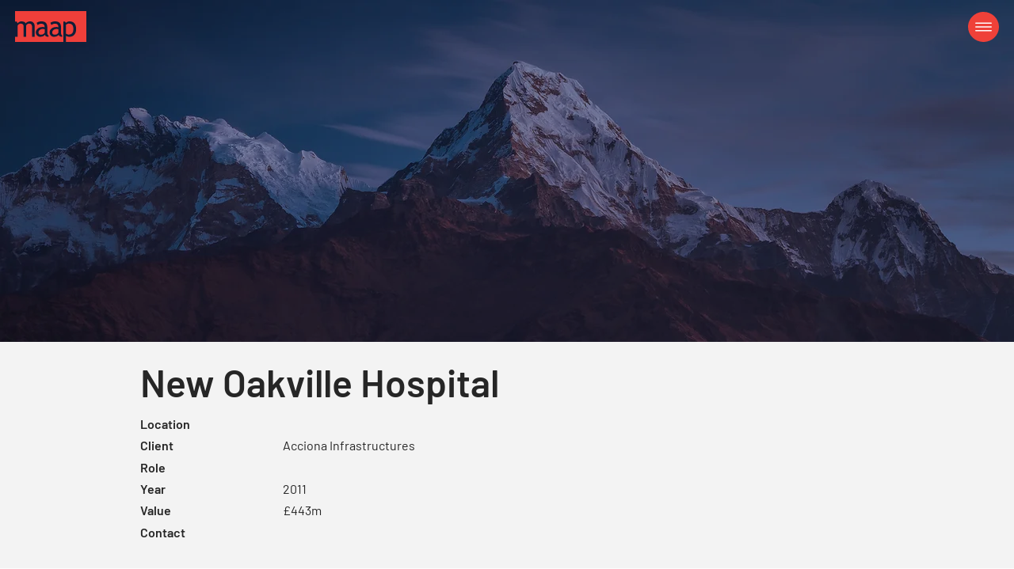

--- FILE ---
content_type: text/html; charset=UTF-8
request_url: https://www.maaparchitects.com/projects/new-oakville-hospital
body_size: 133251
content:
<!DOCTYPE html>
<html lang="en">
<head>
  
  <!-- SEO Tags -->
  <title>New Oakville Hospital | MAAP Architects</title>
  <link rel="canonical" href="https://www.maaparchitects.com/projects/new-oakville-hospital"/>
  <meta name="robots" content="index"/>
  <meta property="og:title" content="New Oakville Hospital | MAAP Architects"/>
  <meta property="og:url" content="https://www.maaparchitects.com/projects/new-oakville-hospital"/>
  <meta property="og:site_name" content="MAAP Architects"/>
  <meta property="og:type" content="website"/>
  <script type="application/ld+json">{"@context":"https://schema.org/","@type":"ImageObject","height":2242,"width":3992,"url":"https://static.wixstatic.com/media/81a55c_ea9d230c98fd4e95ba6d522db33ae94b~mv2.jpg/v1/fill/w_3992,h_2242,al_c,q_90/photograph%20birds%20eye.jpg"}</script>
  <script type="application/ld+json">{}</script>
  <meta name="google-site-verification" content="INy3eTSV_-2cDXtHqw0RU5I1eyTmsZya3QAonVDu49Q"/>
  <meta name="twitter:card" content="summary_large_image"/>
  <meta name="twitter:title" content="New Oakville Hospital | MAAP Architects"/>

  
  <meta charset='utf-8'>
  <meta name="viewport" content="width=device-width, initial-scale=1" id="wixDesktopViewport" />
  <meta http-equiv="X-UA-Compatible" content="IE=edge">
  <meta name="generator" content="Wix.com Website Builder"/>

  <link rel="icon" sizes="192x192" href="https://static.wixstatic.com/media/81a55c_d24b98e932fd4f519353d59bf253c452%7Emv2.png/v1/fill/w_192%2Ch_192%2Clg_1%2Cusm_0.66_1.00_0.01/81a55c_d24b98e932fd4f519353d59bf253c452%7Emv2.png" type="image/png"/>
  <link rel="shortcut icon" href="https://static.wixstatic.com/media/81a55c_d24b98e932fd4f519353d59bf253c452%7Emv2.png/v1/fill/w_192%2Ch_192%2Clg_1%2Cusm_0.66_1.00_0.01/81a55c_d24b98e932fd4f519353d59bf253c452%7Emv2.png" type="image/png"/>
  <link rel="apple-touch-icon" href="https://static.wixstatic.com/media/81a55c_d24b98e932fd4f519353d59bf253c452%7Emv2.png/v1/fill/w_180%2Ch_180%2Clg_1%2Cusm_0.66_1.00_0.01/81a55c_d24b98e932fd4f519353d59bf253c452%7Emv2.png" type="image/png"/>

  <!-- Safari Pinned Tab Icon -->
  <!-- <link rel="mask-icon" href="https://static.wixstatic.com/media/81a55c_d24b98e932fd4f519353d59bf253c452%7Emv2.png/v1/fill/w_192%2Ch_192%2Clg_1%2Cusm_0.66_1.00_0.01/81a55c_d24b98e932fd4f519353d59bf253c452%7Emv2.png"> -->

  <!-- Original trials -->
  


  <!-- Segmenter Polyfill -->
  <script>
    if (!window.Intl || !window.Intl.Segmenter) {
      (function() {
        var script = document.createElement('script');
        script.src = 'https://static.parastorage.com/unpkg/@formatjs/intl-segmenter@11.7.10/polyfill.iife.js';
        document.head.appendChild(script);
      })();
    }
  </script>

  <!-- Legacy Polyfills -->
  <script nomodule="" src="https://static.parastorage.com/unpkg/core-js-bundle@3.2.1/minified.js"></script>
  <script nomodule="" src="https://static.parastorage.com/unpkg/focus-within-polyfill@5.0.9/dist/focus-within-polyfill.js"></script>

  <!-- Performance API Polyfills -->
  <script>
  (function () {
    var noop = function noop() {};
    if ("performance" in window === false) {
      window.performance = {};
    }
    window.performance.mark = performance.mark || noop;
    window.performance.measure = performance.measure || noop;
    if ("now" in window.performance === false) {
      var nowOffset = Date.now();
      if (performance.timing && performance.timing.navigationStart) {
        nowOffset = performance.timing.navigationStart;
      }
      window.performance.now = function now() {
        return Date.now() - nowOffset;
      };
    }
  })();
  </script>

  <!-- Globals Definitions -->
  <script>
    (function () {
      var now = Date.now()
      window.initialTimestamps = {
        initialTimestamp: now,
        initialRequestTimestamp: Math.round(performance.timeOrigin ? performance.timeOrigin : now - performance.now())
      }

      window.thunderboltTag = "libs-releases-GA-local"
      window.thunderboltVersion = "1.16488.0"
    })();
  </script>

  <!-- Essential Viewer Model -->
  <script type="application/json" id="wix-essential-viewer-model">{"fleetConfig":{"fleetName":"thunderbolt-seo-renderer-user-code-gradual","type":"Rollout","code":1},"mode":{"qa":false,"enableTestApi":false,"debug":false,"ssrIndicator":false,"ssrOnly":false,"siteAssetsFallback":"enable","versionIndicator":false},"componentsLibrariesTopology":[{"artifactId":"editor-elements","namespace":"wixui","url":"https:\/\/static.parastorage.com\/services\/editor-elements\/1.14617.0"},{"artifactId":"editor-elements","namespace":"dsgnsys","url":"https:\/\/static.parastorage.com\/services\/editor-elements\/1.14617.0"}],"siteFeaturesConfigs":{"sessionManager":{"isRunningInDifferentSiteContext":false}},"language":{"userLanguage":"en"},"siteAssets":{"clientTopology":{"mediaRootUrl":"https:\/\/static.wixstatic.com","staticMediaUrl":"https:\/\/static.wixstatic.com\/media","moduleRepoUrl":"https:\/\/static.parastorage.com\/unpkg","fileRepoUrl":"https:\/\/static.parastorage.com\/services","viewerAppsUrl":"https:\/\/viewer-apps.parastorage.com","viewerAssetsUrl":"https:\/\/viewer-assets.parastorage.com","siteAssetsUrl":"https:\/\/siteassets.parastorage.com","pageJsonServerUrls":["https:\/\/pages.parastorage.com","https:\/\/staticorigin.wixstatic.com","https:\/\/www.maaparchitects.com","https:\/\/fallback.wix.com\/wix-html-editor-pages-webapp\/page"],"pathOfTBModulesInFileRepoForFallback":"wix-thunderbolt\/dist\/"}},"siteFeatures":["appMonitoring","assetsLoader","businessLogger","captcha","clickHandlerRegistrar","commonConfig","componentsLoader","componentsRegistry","consentPolicy","cyclicTabbing","dynamicPages","environmentWixCodeSdk","environment","locationWixCodeSdk","mpaNavigation","navigationManager","navigationPhases","ooi","pages","panorama","renderer","reporter","routerFetch","router","scrollRestoration","seoWixCodeSdk","seo","sessionManager","siteMembersWixCodeSdk","siteMembers","siteScrollBlocker","siteWixCodeSdk","speculationRules","ssrCache","stores","structureApi","thunderboltInitializer","tpaCommons","translations","usedPlatformApis","warmupData","windowMessageRegistrar","windowWixCodeSdk","wixCustomElementComponent","wixEmbedsApi","componentsReact","platform"],"site":{"externalBaseUrl":"https:\/\/www.maaparchitects.com","isSEO":true},"media":{"staticMediaUrl":"https:\/\/static.wixstatic.com\/media","mediaRootUrl":"https:\/\/static.wixstatic.com\/","staticVideoUrl":"https:\/\/video.wixstatic.com\/"},"requestUrl":"https:\/\/www.maaparchitects.com\/projects\/new-oakville-hospital","rollout":{"siteAssetsVersionsRollout":false,"isDACRollout":0,"isTBRollout":true},"commonConfig":{"brand":"studio","host":"VIEWER","bsi":"","consentPolicy":{},"consentPolicyHeader":{},"siteRevision":"4","branchId":"f750c6e2-f9a4-4678-969a-765f24a36d94","renderingFlow":"NONE","language":"en","locale":"en-au"},"interactionSampleRatio":0.01,"dynamicModelUrl":"https:\/\/www.maaparchitects.com\/_api\/v2\/dynamicmodel","accessTokensUrl":"https:\/\/www.maaparchitects.com\/_api\/v1\/access-tokens","isExcludedFromSecurityExperiments":false,"experiments":{"specs.thunderbolt.hardenFetchAndXHR":true}}</script>
  <script>window.viewerModel = JSON.parse(document.getElementById('wix-essential-viewer-model').textContent)</script>

  <script>
    window.commonConfig = viewerModel.commonConfig
  </script>

  
  <!-- BEGIN handleAccessTokens bundle -->

  <script data-url="https://static.parastorage.com/services/wix-thunderbolt/dist/handleAccessTokens.inline.698ac2a0.bundle.min.js">(()=>{"use strict";function e(e){let{context:o,property:r,value:n,enumerable:i=!0}=e,l=e.get,c=e.set;if(!r||void 0===n&&!l&&!c)return new Error("property and value are required");let a=o||globalThis,s=a?.[r],u={};if(void 0!==n)u.value=n;else{if(l){let e=t(l);e&&(u.get=e)}if(c){let e=t(c);e&&(u.set=e)}}let p={...u,enumerable:i||!1,configurable:!1};void 0!==n&&(p.writable=!1);try{Object.defineProperty(a,r,p)}catch(e){return e instanceof TypeError?s:e}return s}function t(e,t){return"function"==typeof e?e:!0===e?.async&&"function"==typeof e.func?t?async function(t){return e.func(t)}:async function(){return e.func()}:"function"==typeof e?.func?e.func:void 0}try{e({property:"strictDefine",value:e})}catch{}try{e({property:"defineStrictObject",value:r})}catch{}try{e({property:"defineStrictMethod",value:n})}catch{}var o=["toString","toLocaleString","valueOf","constructor","prototype"];function r(t){let{context:n,property:l,propertiesToExclude:c=[],skipPrototype:a=!1,hardenPrototypePropertiesToExclude:s=[]}=t;if(!l)return new Error("property is required");let u=(n||globalThis)[l],p={},f=i(n,l);u&&("object"==typeof u||"function"==typeof u)&&Reflect.ownKeys(u).forEach(t=>{if(!c.includes(t)&&!o.includes(t)){let o=i(u,t);if(o&&(o.writable||o.configurable)){let{value:r,get:n,set:i,enumerable:l=!1}=o,c={};void 0!==r?c.value=r:n?c.get=n:i&&(c.set=i);try{let o=e({context:u,property:t,...c,enumerable:l});p[t]=o}catch(e){if(!(e instanceof TypeError))throw e;try{p[t]=o.value||o.get||o.set}catch{}}}}});let y={originalObject:u,originalProperties:p};if(!a&&void 0!==u?.prototype){let e=r({context:u,property:"prototype",propertiesToExclude:s,skipPrototype:!0});e instanceof Error||(y.originalPrototype=e?.originalObject,y.originalPrototypeProperties=e?.originalProperties)}return e({context:n,property:l,value:u,enumerable:f?.enumerable}),y}function n(t,o){let r=(o||globalThis)[t],n=i(o||globalThis,t);return r&&n&&(n.writable||n.configurable)?(Object.freeze(r),e({context:globalThis,property:t,value:r})):r}function i(e,t){if(e&&t)try{return Reflect.getOwnPropertyDescriptor(e,t)}catch{return}}function l(e){if("string"!=typeof e)return e;try{return decodeURIComponent(e).toLowerCase().trim()}catch{return e.toLowerCase().trim()}}function c(e,t){let o="";if("string"==typeof e)o=e.split("=")[0]?.trim()||"";else{if(!e||"string"!=typeof e.name)return!1;o=e.name}return t.has(l(o)||"")}function a(e,t){let o;return o="string"==typeof e?e.split(";").map(e=>e.trim()).filter(e=>e.length>0):e||[],o.filter(e=>!c(e,t))}var s=null;function u(){return null===s&&(s=typeof Document>"u"?void 0:Object.getOwnPropertyDescriptor(Document.prototype,"cookie")),s}function p(t,o){if(!globalThis?.cookieStore)return;let r=globalThis.cookieStore.get.bind(globalThis.cookieStore),n=globalThis.cookieStore.getAll.bind(globalThis.cookieStore),i=globalThis.cookieStore.set.bind(globalThis.cookieStore),l=globalThis.cookieStore.delete.bind(globalThis.cookieStore);return e({context:globalThis.CookieStore.prototype,property:"get",value:async function(e){return c(("string"==typeof e?e:e.name)||"",t)?null:r.call(this,e)},enumerable:!0}),e({context:globalThis.CookieStore.prototype,property:"getAll",value:async function(){return a(await n.apply(this,Array.from(arguments)),t)},enumerable:!0}),e({context:globalThis.CookieStore.prototype,property:"set",value:async function(){let e=Array.from(arguments);if(!c(1===e.length?e[0].name:e[0],t))return i.apply(this,e);o&&console.warn(o)},enumerable:!0}),e({context:globalThis.CookieStore.prototype,property:"delete",value:async function(){let e=Array.from(arguments);if(!c(1===e.length?e[0].name:e[0],t))return l.apply(this,e)},enumerable:!0}),e({context:globalThis.cookieStore,property:"prototype",value:globalThis.CookieStore.prototype,enumerable:!1}),e({context:globalThis,property:"cookieStore",value:globalThis.cookieStore,enumerable:!0}),{get:r,getAll:n,set:i,delete:l}}var f=["TextEncoder","TextDecoder","XMLHttpRequestEventTarget","EventTarget","URL","JSON","Reflect","Object","Array","Map","Set","WeakMap","WeakSet","Promise","Symbol","Error"],y=["addEventListener","removeEventListener","dispatchEvent","encodeURI","encodeURIComponent","decodeURI","decodeURIComponent"];const d=(e="",t="",o="/")=>`${e}=; ${t?`domain=${t};`:""} max-age=0; path=${o}; expires=Thu, 01 Jan 1970 00:00:01 GMT`,g="client-session-bind",b=[g,"client-binding","svSession","smSession","server-session-bind","wixSession2","wixSession3"].map(e=>e.toLowerCase()),{cookie:h}=function(t,o){let r=new Set(t);return e({context:document,property:"cookie",set:{func:e=>function(e,t,o,r){let n=u(),i=l(t.split(";")[0]||"")||"";[...o].every(e=>!i.startsWith(e.toLowerCase()))&&n?.set?n.set.call(e,t):r&&console.warn(r)}(document,e,r,o)},get:{func:()=>function(e,t){let o=u();if(!o?.get)throw new Error("Cookie descriptor or getter not available");return a(o.get.call(e),t).join("; ")}(document,r)},enumerable:!0}),{cookieStore:p(r,o),cookie:u()}}(b),m="tbReady",v="security_overrideGlobals",{experiments:w,siteFeaturesConfigs:T,accessTokensUrl:S}=window.viewerModel,k=S,x={},E=(()=>{const e=((e,t)=>{try{const o=t?t.get.call(document):document.cookie;return o.split(";").map(e=>e.trim()).filter(t=>t?.startsWith(e))[0]?.split("=")[1]}catch(e){return""}})(g,h);return(()=>{const e=d(g),t=d(g,location.hostname);h.set.call(document,e),h.set.call(document,t)})(),e})();E&&(x["client-binding"]=E);const C=fetch;addEventListener(m,function e(t){const{logger:o}=t.detail;try{window.tb.init({fetch:C,fetchHeaders:x})}catch(e){const t=new Error("TB003");o.meter(`${v}_${t.message}`,{paramsOverrides:{errorType:v,eventString:t.message}}),window?.viewerModel?.mode.debug&&console.error(e)}finally{removeEventListener(m,e)}}),w["specs.thunderbolt.hardenFetchAndXHR"]||(window.fetchDynamicModel=()=>T.sessionManager.isRunningInDifferentSiteContext?Promise.resolve({}):fetch(k,{credentials:"same-origin",headers:x}).then(function(e){if(!e.ok)throw new Error(`[${e.status}]${e.statusText}`);return e.json()}),window.dynamicModelPromise=window.fetchDynamicModel())})();
//# sourceMappingURL=https://static.parastorage.com/services/wix-thunderbolt/dist/handleAccessTokens.inline.698ac2a0.bundle.min.js.map</script>

<!-- END handleAccessTokens bundle -->

<!-- BEGIN overrideGlobals bundle -->

<script data-url="https://static.parastorage.com/services/wix-thunderbolt/dist/overrideGlobals.inline.ec13bfcf.bundle.min.js">(()=>{"use strict";function e(e){let{context:r,property:o,value:n,enumerable:i=!0}=e,c=e.get,a=e.set;if(!o||void 0===n&&!c&&!a)return new Error("property and value are required");let l=r||globalThis,u=l?.[o],s={};if(void 0!==n)s.value=n;else{if(c){let e=t(c);e&&(s.get=e)}if(a){let e=t(a);e&&(s.set=e)}}let p={...s,enumerable:i||!1,configurable:!1};void 0!==n&&(p.writable=!1);try{Object.defineProperty(l,o,p)}catch(e){return e instanceof TypeError?u:e}return u}function t(e,t){return"function"==typeof e?e:!0===e?.async&&"function"==typeof e.func?t?async function(t){return e.func(t)}:async function(){return e.func()}:"function"==typeof e?.func?e.func:void 0}try{e({property:"strictDefine",value:e})}catch{}try{e({property:"defineStrictObject",value:o})}catch{}try{e({property:"defineStrictMethod",value:n})}catch{}var r=["toString","toLocaleString","valueOf","constructor","prototype"];function o(t){let{context:n,property:c,propertiesToExclude:a=[],skipPrototype:l=!1,hardenPrototypePropertiesToExclude:u=[]}=t;if(!c)return new Error("property is required");let s=(n||globalThis)[c],p={},f=i(n,c);s&&("object"==typeof s||"function"==typeof s)&&Reflect.ownKeys(s).forEach(t=>{if(!a.includes(t)&&!r.includes(t)){let r=i(s,t);if(r&&(r.writable||r.configurable)){let{value:o,get:n,set:i,enumerable:c=!1}=r,a={};void 0!==o?a.value=o:n?a.get=n:i&&(a.set=i);try{let r=e({context:s,property:t,...a,enumerable:c});p[t]=r}catch(e){if(!(e instanceof TypeError))throw e;try{p[t]=r.value||r.get||r.set}catch{}}}}});let d={originalObject:s,originalProperties:p};if(!l&&void 0!==s?.prototype){let e=o({context:s,property:"prototype",propertiesToExclude:u,skipPrototype:!0});e instanceof Error||(d.originalPrototype=e?.originalObject,d.originalPrototypeProperties=e?.originalProperties)}return e({context:n,property:c,value:s,enumerable:f?.enumerable}),d}function n(t,r){let o=(r||globalThis)[t],n=i(r||globalThis,t);return o&&n&&(n.writable||n.configurable)?(Object.freeze(o),e({context:globalThis,property:t,value:o})):o}function i(e,t){if(e&&t)try{return Reflect.getOwnPropertyDescriptor(e,t)}catch{return}}function c(e){if("string"!=typeof e)return e;try{return decodeURIComponent(e).toLowerCase().trim()}catch{return e.toLowerCase().trim()}}function a(e,t){return e instanceof Headers?e.forEach((r,o)=>{l(o,t)||e.delete(o)}):Object.keys(e).forEach(r=>{l(r,t)||delete e[r]}),e}function l(e,t){return!t.has(c(e)||"")}function u(e,t){let r=!0,o=function(e){let t,r;if(globalThis.Request&&e instanceof Request)t=e.url;else{if("function"!=typeof e?.toString)throw new Error("Unsupported type for url");t=e.toString()}try{return new URL(t).pathname}catch{return r=t.replace(/#.+/gi,"").split("?").shift(),r.startsWith("/")?r:`/${r}`}}(e),n=c(o);return n&&t.some(e=>n.includes(e))&&(r=!1),r}function s(t,r,o){let n=fetch,i=XMLHttpRequest,c=new Set(r);function s(){let e=new i,r=e.open,n=e.setRequestHeader;return e.open=function(){let n=Array.from(arguments),i=n[1];if(n.length<2||u(i,t))return r.apply(e,n);throw new Error(o||`Request not allowed for path ${i}`)},e.setRequestHeader=function(t,r){l(decodeURIComponent(t),c)&&n.call(e,t,r)},e}return e({property:"fetch",value:function(){let e=function(e,t){return globalThis.Request&&e[0]instanceof Request&&e[0]?.headers?a(e[0].headers,t):e[1]?.headers&&a(e[1].headers,t),e}(arguments,c);return u(arguments[0],t)?n.apply(globalThis,Array.from(e)):new Promise((e,t)=>{t(new Error(o||`Request not allowed for path ${arguments[0]}`))})},enumerable:!0}),e({property:"XMLHttpRequest",value:s,enumerable:!0}),Object.keys(i).forEach(e=>{s[e]=i[e]}),{fetch:n,XMLHttpRequest:i}}var p=["TextEncoder","TextDecoder","XMLHttpRequestEventTarget","EventTarget","URL","JSON","Reflect","Object","Array","Map","Set","WeakMap","WeakSet","Promise","Symbol","Error"],f=["addEventListener","removeEventListener","dispatchEvent","encodeURI","encodeURIComponent","decodeURI","decodeURIComponent"];const d=function(){let t=globalThis.open,r=document.open;function o(e,r,o){let n="string"!=typeof e,i=t.call(window,e,r,o);return n||e&&function(e){return e.startsWith("//")&&/(?:[a-z0-9](?:[a-z0-9-]{0,61}[a-z0-9])?\.)+[a-z0-9][a-z0-9-]{0,61}[a-z0-9]/g.test(`${location.protocol}:${e}`)&&(e=`${location.protocol}${e}`),!e.startsWith("http")||new URL(e).hostname===location.hostname}(e)?{}:i}return e({property:"open",value:o,context:globalThis,enumerable:!0}),e({property:"open",value:function(e,t,n){return e?o(e,t,n):r.call(document,e||"",t||"",n||"")},context:document,enumerable:!0}),{open:t,documentOpen:r}},y=function(){let t=document.createElement,r=Element.prototype.setAttribute,o=Element.prototype.setAttributeNS;return e({property:"createElement",context:document,value:function(n,i){let a=t.call(document,n,i);if("iframe"===c(n)){e({property:"srcdoc",context:a,get:()=>"",set:()=>{console.warn("`srcdoc` is not allowed in iframe elements.")}});let t=function(e,t){"srcdoc"!==e.toLowerCase()?r.call(a,e,t):console.warn("`srcdoc` attribute is not allowed to be set.")},n=function(e,t,r){"srcdoc"!==t.toLowerCase()?o.call(a,e,t,r):console.warn("`srcdoc` attribute is not allowed to be set.")};a.setAttribute=t,a.setAttributeNS=n}return a},enumerable:!0}),{createElement:t,setAttribute:r,setAttributeNS:o}},m=["client-binding"],b=["/_api/v1/access-tokens","/_api/v2/dynamicmodel","/_api/one-app-session-web/v3/businesses"],h=function(){let t=setTimeout,r=setInterval;return o("setTimeout",0,globalThis),o("setInterval",0,globalThis),{setTimeout:t,setInterval:r};function o(t,r,o){let n=o||globalThis,i=n[t];if(!i||"function"!=typeof i)throw new Error(`Function ${t} not found or is not a function`);e({property:t,value:function(){let e=Array.from(arguments);if("string"!=typeof e[r])return i.apply(n,e);console.warn(`Calling ${t} with a String Argument at index ${r} is not allowed`)},context:o,enumerable:!0})}},v=function(){if(navigator&&"serviceWorker"in navigator){let t=navigator.serviceWorker.register;return e({context:navigator.serviceWorker,property:"register",value:function(){console.log("Service worker registration is not allowed")},enumerable:!0}),{register:t}}return{}};performance.mark("overrideGlobals started");const{isExcludedFromSecurityExperiments:g,experiments:w}=window.viewerModel,E=!g&&w["specs.thunderbolt.securityExperiments"];try{d(),E&&y(),w["specs.thunderbolt.hardenFetchAndXHR"]&&E&&s(b,m),v(),(e=>{let t=[],r=[];r=r.concat(["TextEncoder","TextDecoder"]),e&&(r=r.concat(["XMLHttpRequestEventTarget","EventTarget"])),r=r.concat(["URL","JSON"]),e&&(t=t.concat(["addEventListener","removeEventListener"])),t=t.concat(["encodeURI","encodeURIComponent","decodeURI","decodeURIComponent"]),r=r.concat(["String","Number"]),e&&r.push("Object"),r=r.concat(["Reflect"]),t.forEach(e=>{n(e),["addEventListener","removeEventListener"].includes(e)&&n(e,document)}),r.forEach(e=>{o({property:e})})})(E),E&&h()}catch(e){window?.viewerModel?.mode.debug&&console.error(e);const t=new Error("TB006");window.fedops?.reportError(t,"security_overrideGlobals"),window.Sentry?window.Sentry.captureException(t):globalThis.defineStrictProperty("sentryBuffer",[t],window,!1)}performance.mark("overrideGlobals ended")})();
//# sourceMappingURL=https://static.parastorage.com/services/wix-thunderbolt/dist/overrideGlobals.inline.ec13bfcf.bundle.min.js.map</script>

<!-- END overrideGlobals bundle -->


  
  <script>
    window.commonConfig = viewerModel.commonConfig

	
  </script>

  <!-- Initial CSS -->
  <style data-url="https://static.parastorage.com/services/wix-thunderbolt/dist/main.c00ad876.min.css">@keyframes slide-horizontal-new{0%{transform:translateX(100%)}}@keyframes slide-horizontal-old{80%{opacity:1}to{opacity:0;transform:translateX(-100%)}}@keyframes slide-vertical-new{0%{transform:translateY(-100%)}}@keyframes slide-vertical-old{80%{opacity:1}to{opacity:0;transform:translateY(100%)}}@keyframes out-in-new{0%{opacity:0}}@keyframes out-in-old{to{opacity:0}}:root:active-view-transition{view-transition-name:none}::view-transition{pointer-events:none}:root:active-view-transition::view-transition-new(page-group),:root:active-view-transition::view-transition-old(page-group){animation-duration:.6s;cursor:wait;pointer-events:all}:root:active-view-transition-type(SlideHorizontal)::view-transition-old(page-group){animation:slide-horizontal-old .6s cubic-bezier(.83,0,.17,1) forwards;mix-blend-mode:normal}:root:active-view-transition-type(SlideHorizontal)::view-transition-new(page-group){animation:slide-horizontal-new .6s cubic-bezier(.83,0,.17,1) backwards;mix-blend-mode:normal}:root:active-view-transition-type(SlideVertical)::view-transition-old(page-group){animation:slide-vertical-old .6s cubic-bezier(.83,0,.17,1) forwards;mix-blend-mode:normal}:root:active-view-transition-type(SlideVertical)::view-transition-new(page-group){animation:slide-vertical-new .6s cubic-bezier(.83,0,.17,1) backwards;mix-blend-mode:normal}:root:active-view-transition-type(OutIn)::view-transition-old(page-group){animation:out-in-old .35s cubic-bezier(.64,0,.78,0) forwards}:root:active-view-transition-type(OutIn)::view-transition-new(page-group){animation:out-in-new .35s cubic-bezier(.22,1,.36,1) .35s backwards}@media(prefers-reduced-motion:reduce){::view-transition-group(*),::view-transition-new(*),::view-transition-old(*){animation:none!important}}body,html{background:transparent;border:0;margin:0;outline:0;padding:0;vertical-align:baseline}body{--scrollbar-width:0px;font-family:Arial,Helvetica,sans-serif;font-size:10px}body,html{height:100%}body{overflow-x:auto;overflow-y:scroll}body:not(.responsive) #site-root{min-width:var(--site-width);width:100%}body:not([data-js-loaded]) [data-hide-prejs]{visibility:hidden}wix-interact-element{display:contents}#SITE_CONTAINER{position:relative}:root{--one-unit:1vw;--section-max-width:9999px;--spx-stopper-max:9999px;--spx-stopper-min:0px;--browser-zoom:1}@supports(-webkit-appearance:none) and (stroke-color:transparent){:root{--safari-sticky-fix:opacity;--experimental-safari-sticky-fix:translateZ(0)}}@supports(container-type:inline-size){:root{--one-unit:1cqw}}[id^=oldHoverBox-]{mix-blend-mode:plus-lighter;transition:opacity .5s ease,visibility .5s ease}[data-mesh-id$=inlineContent-gridContainer]:has(>[id^=oldHoverBox-]){isolation:isolate}</style>
<style data-url="https://static.parastorage.com/services/wix-thunderbolt/dist/main.renderer.9cb0985f.min.css">a,abbr,acronym,address,applet,b,big,blockquote,button,caption,center,cite,code,dd,del,dfn,div,dl,dt,em,fieldset,font,footer,form,h1,h2,h3,h4,h5,h6,header,i,iframe,img,ins,kbd,label,legend,li,nav,object,ol,p,pre,q,s,samp,section,small,span,strike,strong,sub,sup,table,tbody,td,tfoot,th,thead,title,tr,tt,u,ul,var{background:transparent;border:0;margin:0;outline:0;padding:0;vertical-align:baseline}input,select,textarea{box-sizing:border-box;font-family:Helvetica,Arial,sans-serif}ol,ul{list-style:none}blockquote,q{quotes:none}ins{text-decoration:none}del{text-decoration:line-through}table{border-collapse:collapse;border-spacing:0}a{cursor:pointer;text-decoration:none}.testStyles{overflow-y:hidden}.reset-button{-webkit-appearance:none;background:none;border:0;color:inherit;font:inherit;line-height:normal;outline:0;overflow:visible;padding:0;-webkit-user-select:none;-moz-user-select:none;-ms-user-select:none}:focus{outline:none}body.device-mobile-optimized:not(.disable-site-overflow){overflow-x:hidden;overflow-y:scroll}body.device-mobile-optimized:not(.responsive) #SITE_CONTAINER{margin-left:auto;margin-right:auto;overflow-x:visible;position:relative;width:320px}body.device-mobile-optimized:not(.responsive):not(.blockSiteScrolling) #SITE_CONTAINER{margin-top:0}body.device-mobile-optimized>*{max-width:100%!important}body.device-mobile-optimized #site-root{overflow-x:hidden;overflow-y:hidden}@supports(overflow:clip){body.device-mobile-optimized #site-root{overflow-x:clip;overflow-y:clip}}body.device-mobile-non-optimized #SITE_CONTAINER #site-root{overflow-x:clip;overflow-y:clip}body.device-mobile-non-optimized.fullScreenMode{background-color:#5f6360}body.device-mobile-non-optimized.fullScreenMode #MOBILE_ACTIONS_MENU,body.device-mobile-non-optimized.fullScreenMode #SITE_BACKGROUND,body.device-mobile-non-optimized.fullScreenMode #site-root,body.fullScreenMode #WIX_ADS{visibility:hidden}body.fullScreenMode{overflow-x:hidden!important;overflow-y:hidden!important}body.fullScreenMode.device-mobile-optimized #TINY_MENU{opacity:0;pointer-events:none}body.fullScreenMode-scrollable.device-mobile-optimized{overflow-x:hidden!important;overflow-y:auto!important}body.fullScreenMode-scrollable.device-mobile-optimized #masterPage,body.fullScreenMode-scrollable.device-mobile-optimized #site-root{overflow-x:hidden!important;overflow-y:hidden!important}body.fullScreenMode-scrollable.device-mobile-optimized #SITE_BACKGROUND,body.fullScreenMode-scrollable.device-mobile-optimized #masterPage{height:auto!important}body.fullScreenMode-scrollable.device-mobile-optimized #masterPage.mesh-layout{height:0!important}body.blockSiteScrolling,body.siteScrollingBlocked{position:fixed;width:100%}body.blockSiteScrolling #SITE_CONTAINER{margin-top:calc(var(--blocked-site-scroll-margin-top)*-1)}#site-root{margin:0 auto;min-height:100%;position:relative;top:var(--wix-ads-height)}#site-root img:not([src]){visibility:hidden}#site-root svg img:not([src]){visibility:visible}.auto-generated-link{color:inherit}#SCROLL_TO_BOTTOM,#SCROLL_TO_TOP{height:0}.has-click-trigger{cursor:pointer}.fullScreenOverlay{bottom:0;display:flex;justify-content:center;left:0;overflow-y:hidden;position:fixed;right:0;top:-60px;z-index:1005}.fullScreenOverlay>.fullScreenOverlayContent{bottom:0;left:0;margin:0 auto;overflow:hidden;position:absolute;right:0;top:60px;transform:translateZ(0)}[data-mesh-id$=centeredContent],[data-mesh-id$=form],[data-mesh-id$=inlineContent]{pointer-events:none;position:relative}[data-mesh-id$=-gridWrapper],[data-mesh-id$=-rotated-wrapper]{pointer-events:none}[data-mesh-id$=-gridContainer]>*,[data-mesh-id$=-rotated-wrapper]>*,[data-mesh-id$=inlineContent]>:not([data-mesh-id$=-gridContainer]){pointer-events:auto}.device-mobile-optimized #masterPage.mesh-layout #SOSP_CONTAINER_CUSTOM_ID{grid-area:2/1/3/2;-ms-grid-row:2;position:relative}#masterPage.mesh-layout{-ms-grid-rows:max-content max-content min-content max-content;-ms-grid-columns:100%;align-items:start;display:-ms-grid;display:grid;grid-template-columns:100%;grid-template-rows:max-content max-content min-content max-content;justify-content:stretch}#masterPage.mesh-layout #PAGES_CONTAINER,#masterPage.mesh-layout #SITE_FOOTER-placeholder,#masterPage.mesh-layout #SITE_FOOTER_WRAPPER,#masterPage.mesh-layout #SITE_HEADER-placeholder,#masterPage.mesh-layout #SITE_HEADER_WRAPPER,#masterPage.mesh-layout #SOSP_CONTAINER_CUSTOM_ID[data-state~=mobileView],#masterPage.mesh-layout #soapAfterPagesContainer,#masterPage.mesh-layout #soapBeforePagesContainer{-ms-grid-row-align:start;-ms-grid-column-align:start;-ms-grid-column:1}#masterPage.mesh-layout #SITE_HEADER-placeholder,#masterPage.mesh-layout #SITE_HEADER_WRAPPER{grid-area:1/1/2/2;-ms-grid-row:1}#masterPage.mesh-layout #PAGES_CONTAINER,#masterPage.mesh-layout #soapAfterPagesContainer,#masterPage.mesh-layout #soapBeforePagesContainer{grid-area:3/1/4/2;-ms-grid-row:3}#masterPage.mesh-layout #soapAfterPagesContainer,#masterPage.mesh-layout #soapBeforePagesContainer{width:100%}#masterPage.mesh-layout #PAGES_CONTAINER{align-self:stretch}#masterPage.mesh-layout main#PAGES_CONTAINER{display:block}#masterPage.mesh-layout #SITE_FOOTER-placeholder,#masterPage.mesh-layout #SITE_FOOTER_WRAPPER{grid-area:4/1/5/2;-ms-grid-row:4}#masterPage.mesh-layout #SITE_PAGES,#masterPage.mesh-layout [data-mesh-id=PAGES_CONTAINERcenteredContent],#masterPage.mesh-layout [data-mesh-id=PAGES_CONTAINERinlineContent]{height:100%}#masterPage.mesh-layout.desktop>*{width:100%}#masterPage.mesh-layout #PAGES_CONTAINER,#masterPage.mesh-layout #SITE_FOOTER,#masterPage.mesh-layout #SITE_FOOTER_WRAPPER,#masterPage.mesh-layout #SITE_HEADER,#masterPage.mesh-layout #SITE_HEADER_WRAPPER,#masterPage.mesh-layout #SITE_PAGES,#masterPage.mesh-layout #masterPageinlineContent{position:relative}#masterPage.mesh-layout #SITE_HEADER{grid-area:1/1/2/2}#masterPage.mesh-layout #SITE_FOOTER{grid-area:4/1/5/2}#masterPage.mesh-layout.overflow-x-clip #SITE_FOOTER,#masterPage.mesh-layout.overflow-x-clip #SITE_HEADER{overflow-x:clip}[data-z-counter]{z-index:0}[data-z-counter="0"]{z-index:auto}.wixSiteProperties{-webkit-font-smoothing:antialiased;-moz-osx-font-smoothing:grayscale}:root{--wst-button-color-fill-primary:rgb(var(--color_48));--wst-button-color-border-primary:rgb(var(--color_49));--wst-button-color-text-primary:rgb(var(--color_50));--wst-button-color-fill-primary-hover:rgb(var(--color_51));--wst-button-color-border-primary-hover:rgb(var(--color_52));--wst-button-color-text-primary-hover:rgb(var(--color_53));--wst-button-color-fill-primary-disabled:rgb(var(--color_54));--wst-button-color-border-primary-disabled:rgb(var(--color_55));--wst-button-color-text-primary-disabled:rgb(var(--color_56));--wst-button-color-fill-secondary:rgb(var(--color_57));--wst-button-color-border-secondary:rgb(var(--color_58));--wst-button-color-text-secondary:rgb(var(--color_59));--wst-button-color-fill-secondary-hover:rgb(var(--color_60));--wst-button-color-border-secondary-hover:rgb(var(--color_61));--wst-button-color-text-secondary-hover:rgb(var(--color_62));--wst-button-color-fill-secondary-disabled:rgb(var(--color_63));--wst-button-color-border-secondary-disabled:rgb(var(--color_64));--wst-button-color-text-secondary-disabled:rgb(var(--color_65));--wst-color-fill-base-1:rgb(var(--color_36));--wst-color-fill-base-2:rgb(var(--color_37));--wst-color-fill-base-shade-1:rgb(var(--color_38));--wst-color-fill-base-shade-2:rgb(var(--color_39));--wst-color-fill-base-shade-3:rgb(var(--color_40));--wst-color-fill-accent-1:rgb(var(--color_41));--wst-color-fill-accent-2:rgb(var(--color_42));--wst-color-fill-accent-3:rgb(var(--color_43));--wst-color-fill-accent-4:rgb(var(--color_44));--wst-color-fill-background-primary:rgb(var(--color_11));--wst-color-fill-background-secondary:rgb(var(--color_12));--wst-color-text-primary:rgb(var(--color_15));--wst-color-text-secondary:rgb(var(--color_14));--wst-color-action:rgb(var(--color_18));--wst-color-disabled:rgb(var(--color_39));--wst-color-title:rgb(var(--color_45));--wst-color-subtitle:rgb(var(--color_46));--wst-color-line:rgb(var(--color_47));--wst-font-style-h2:var(--font_2);--wst-font-style-h3:var(--font_3);--wst-font-style-h4:var(--font_4);--wst-font-style-h5:var(--font_5);--wst-font-style-h6:var(--font_6);--wst-font-style-body-large:var(--font_7);--wst-font-style-body-medium:var(--font_8);--wst-font-style-body-small:var(--font_9);--wst-font-style-body-x-small:var(--font_10);--wst-color-custom-1:rgb(var(--color_13));--wst-color-custom-2:rgb(var(--color_16));--wst-color-custom-3:rgb(var(--color_17));--wst-color-custom-4:rgb(var(--color_19));--wst-color-custom-5:rgb(var(--color_20));--wst-color-custom-6:rgb(var(--color_21));--wst-color-custom-7:rgb(var(--color_22));--wst-color-custom-8:rgb(var(--color_23));--wst-color-custom-9:rgb(var(--color_24));--wst-color-custom-10:rgb(var(--color_25));--wst-color-custom-11:rgb(var(--color_26));--wst-color-custom-12:rgb(var(--color_27));--wst-color-custom-13:rgb(var(--color_28));--wst-color-custom-14:rgb(var(--color_29));--wst-color-custom-15:rgb(var(--color_30));--wst-color-custom-16:rgb(var(--color_31));--wst-color-custom-17:rgb(var(--color_32));--wst-color-custom-18:rgb(var(--color_33));--wst-color-custom-19:rgb(var(--color_34));--wst-color-custom-20:rgb(var(--color_35))}.wix-presets-wrapper{display:contents}</style>

  <meta name="format-detection" content="telephone=no">
  <meta name="skype_toolbar" content="skype_toolbar_parser_compatible">
  
  

  

  

  <!-- head performance data start -->
  
  <!-- head performance data end -->
  

    


    
<style data-href="https://static.parastorage.com/services/editor-elements-library/dist/thunderbolt/rb_wixui.thunderbolt_bootstrap.a1b00b19.min.css">.cwL6XW{cursor:pointer}.sNF2R0{opacity:0}.hLoBV3{transition:opacity var(--transition-duration) cubic-bezier(.37,0,.63,1)}.Rdf41z,.hLoBV3{opacity:1}.ftlZWo{transition:opacity var(--transition-duration) cubic-bezier(.37,0,.63,1)}.ATGlOr,.ftlZWo{opacity:0}.KQSXD0{transition:opacity var(--transition-duration) cubic-bezier(.64,0,.78,0)}.KQSXD0,.pagQKE{opacity:1}._6zG5H{opacity:0;transition:opacity var(--transition-duration) cubic-bezier(.22,1,.36,1)}.BB49uC{transform:translateX(100%)}.j9xE1V{transition:transform var(--transition-duration) cubic-bezier(.87,0,.13,1)}.ICs7Rs,.j9xE1V{transform:translateX(0)}.DxijZJ{transition:transform var(--transition-duration) cubic-bezier(.87,0,.13,1)}.B5kjYq,.DxijZJ{transform:translateX(-100%)}.cJijIV{transition:transform var(--transition-duration) cubic-bezier(.87,0,.13,1)}.cJijIV,.hOxaWM{transform:translateX(0)}.T9p3fN{transform:translateX(100%);transition:transform var(--transition-duration) cubic-bezier(.87,0,.13,1)}.qDxYJm{transform:translateY(100%)}.aA9V0P{transition:transform var(--transition-duration) cubic-bezier(.87,0,.13,1)}.YPXPAS,.aA9V0P{transform:translateY(0)}.Xf2zsA{transition:transform var(--transition-duration) cubic-bezier(.87,0,.13,1)}.Xf2zsA,.y7Kt7s{transform:translateY(-100%)}.EeUgMu{transition:transform var(--transition-duration) cubic-bezier(.87,0,.13,1)}.EeUgMu,.fdHrtm{transform:translateY(0)}.WIFaG4{transform:translateY(100%);transition:transform var(--transition-duration) cubic-bezier(.87,0,.13,1)}body:not(.responsive) .JsJXaX{overflow-x:clip}:root:active-view-transition .JsJXaX{view-transition-name:page-group}.AnQkDU{display:grid;grid-template-columns:1fr;grid-template-rows:1fr;height:100%}.AnQkDU>div{align-self:stretch!important;grid-area:1/1/2/2;justify-self:stretch!important}.StylableButton2545352419__root{-archetype:box;border:none;box-sizing:border-box;cursor:pointer;display:block;height:100%;min-height:10px;min-width:10px;padding:0;touch-action:manipulation;width:100%}.StylableButton2545352419__root[disabled]{pointer-events:none}.StylableButton2545352419__root:not(:hover):not([disabled]).StylableButton2545352419--hasBackgroundColor{background-color:var(--corvid-background-color)!important}.StylableButton2545352419__root:hover:not([disabled]).StylableButton2545352419--hasHoverBackgroundColor{background-color:var(--corvid-hover-background-color)!important}.StylableButton2545352419__root:not(:hover)[disabled].StylableButton2545352419--hasDisabledBackgroundColor{background-color:var(--corvid-disabled-background-color)!important}.StylableButton2545352419__root:not(:hover):not([disabled]).StylableButton2545352419--hasBorderColor{border-color:var(--corvid-border-color)!important}.StylableButton2545352419__root:hover:not([disabled]).StylableButton2545352419--hasHoverBorderColor{border-color:var(--corvid-hover-border-color)!important}.StylableButton2545352419__root:not(:hover)[disabled].StylableButton2545352419--hasDisabledBorderColor{border-color:var(--corvid-disabled-border-color)!important}.StylableButton2545352419__root.StylableButton2545352419--hasBorderRadius{border-radius:var(--corvid-border-radius)!important}.StylableButton2545352419__root.StylableButton2545352419--hasBorderWidth{border-width:var(--corvid-border-width)!important}.StylableButton2545352419__root:not(:hover):not([disabled]).StylableButton2545352419--hasColor,.StylableButton2545352419__root:not(:hover):not([disabled]).StylableButton2545352419--hasColor .StylableButton2545352419__label{color:var(--corvid-color)!important}.StylableButton2545352419__root:hover:not([disabled]).StylableButton2545352419--hasHoverColor,.StylableButton2545352419__root:hover:not([disabled]).StylableButton2545352419--hasHoverColor .StylableButton2545352419__label{color:var(--corvid-hover-color)!important}.StylableButton2545352419__root:not(:hover)[disabled].StylableButton2545352419--hasDisabledColor,.StylableButton2545352419__root:not(:hover)[disabled].StylableButton2545352419--hasDisabledColor .StylableButton2545352419__label{color:var(--corvid-disabled-color)!important}.StylableButton2545352419__link{-archetype:box;box-sizing:border-box;color:#000;text-decoration:none}.StylableButton2545352419__container{align-items:center;display:flex;flex-basis:auto;flex-direction:row;flex-grow:1;height:100%;justify-content:center;overflow:hidden;transition:all .2s ease,visibility 0s;width:100%}.StylableButton2545352419__label{-archetype:text;-controller-part-type:LayoutChildDisplayDropdown,LayoutFlexChildSpacing(first);max-width:100%;min-width:1.8em;overflow:hidden;text-align:center;text-overflow:ellipsis;transition:inherit;white-space:nowrap}.StylableButton2545352419__root.StylableButton2545352419--isMaxContent .StylableButton2545352419__label{text-overflow:unset}.StylableButton2545352419__root.StylableButton2545352419--isWrapText .StylableButton2545352419__label{min-width:10px;overflow-wrap:break-word;white-space:break-spaces;word-break:break-word}.StylableButton2545352419__icon{-archetype:icon;-controller-part-type:LayoutChildDisplayDropdown,LayoutFlexChildSpacing(last);flex-shrink:0;height:50px;min-width:1px;transition:inherit}.StylableButton2545352419__icon.StylableButton2545352419--override{display:block!important}.StylableButton2545352419__icon svg,.StylableButton2545352419__icon>span{display:flex;height:inherit;width:inherit}.StylableButton2545352419__root:not(:hover):not([disalbed]).StylableButton2545352419--hasIconColor .StylableButton2545352419__icon svg{fill:var(--corvid-icon-color)!important;stroke:var(--corvid-icon-color)!important}.StylableButton2545352419__root:hover:not([disabled]).StylableButton2545352419--hasHoverIconColor .StylableButton2545352419__icon svg{fill:var(--corvid-hover-icon-color)!important;stroke:var(--corvid-hover-icon-color)!important}.StylableButton2545352419__root:not(:hover)[disabled].StylableButton2545352419--hasDisabledIconColor .StylableButton2545352419__icon svg{fill:var(--corvid-disabled-icon-color)!important;stroke:var(--corvid-disabled-icon-color)!important}.aeyn4z{bottom:0;left:0;position:absolute;right:0;top:0}.qQrFOK{cursor:pointer}.VDJedC{-webkit-tap-highlight-color:rgba(0,0,0,0);fill:var(--corvid-fill-color,var(--fill));fill-opacity:var(--fill-opacity);stroke:var(--corvid-stroke-color,var(--stroke));stroke-opacity:var(--stroke-opacity);stroke-width:var(--stroke-width);filter:var(--drop-shadow,none);opacity:var(--opacity);transform:var(--flip)}.VDJedC,.VDJedC svg{bottom:0;left:0;position:absolute;right:0;top:0}.VDJedC svg{height:var(--svg-calculated-height,100%);margin:auto;padding:var(--svg-calculated-padding,0);width:var(--svg-calculated-width,100%)}.VDJedC svg:not([data-type=ugc]){overflow:visible}.l4CAhn *{vector-effect:non-scaling-stroke}.Z_l5lU{-webkit-text-size-adjust:100%;-moz-text-size-adjust:100%;text-size-adjust:100%}ol.font_100,ul.font_100{color:#080808;font-family:"Arial, Helvetica, sans-serif",serif;font-size:10px;font-style:normal;font-variant:normal;font-weight:400;letter-spacing:normal;line-height:normal;margin:0;text-decoration:none}ol.font_100 li,ul.font_100 li{margin-bottom:12px}ol.wix-list-text-align,ul.wix-list-text-align{list-style-position:inside}ol.wix-list-text-align h1,ol.wix-list-text-align h2,ol.wix-list-text-align h3,ol.wix-list-text-align h4,ol.wix-list-text-align h5,ol.wix-list-text-align h6,ol.wix-list-text-align p,ul.wix-list-text-align h1,ul.wix-list-text-align h2,ul.wix-list-text-align h3,ul.wix-list-text-align h4,ul.wix-list-text-align h5,ul.wix-list-text-align h6,ul.wix-list-text-align p{display:inline}.HQSswv{cursor:pointer}.yi6otz{clip:rect(0 0 0 0);border:0;height:1px;margin:-1px;overflow:hidden;padding:0;position:absolute;width:1px}.zQ9jDz [data-attr-richtext-marker=true]{display:block}.zQ9jDz [data-attr-richtext-marker=true] table{border-collapse:collapse;margin:15px 0;width:100%}.zQ9jDz [data-attr-richtext-marker=true] table td{padding:12px;position:relative}.zQ9jDz [data-attr-richtext-marker=true] table td:after{border-bottom:1px solid currentColor;border-left:1px solid currentColor;bottom:0;content:"";left:0;opacity:.2;position:absolute;right:0;top:0}.zQ9jDz [data-attr-richtext-marker=true] table tr td:last-child:after{border-right:1px solid currentColor}.zQ9jDz [data-attr-richtext-marker=true] table tr:first-child td:after{border-top:1px solid currentColor}@supports(-webkit-appearance:none) and (stroke-color:transparent){.qvSjx3>*>:first-child{vertical-align:top}}@supports(-webkit-touch-callout:none){.qvSjx3>*>:first-child{vertical-align:top}}.LkZBpT :is(p,h1,h2,h3,h4,h5,h6,ul,ol,span[data-attr-richtext-marker],blockquote,div) [class$=rich-text__text],.LkZBpT :is(p,h1,h2,h3,h4,h5,h6,ul,ol,span[data-attr-richtext-marker],blockquote,div)[class$=rich-text__text]{color:var(--corvid-color,currentColor)}.LkZBpT :is(p,h1,h2,h3,h4,h5,h6,ul,ol,span[data-attr-richtext-marker],blockquote,div) span[style*=color]{color:var(--corvid-color,currentColor)!important}.Kbom4H{direction:var(--text-direction);min-height:var(--min-height);min-width:var(--min-width)}.Kbom4H .upNqi2{word-wrap:break-word;height:100%;overflow-wrap:break-word;position:relative;width:100%}.Kbom4H .upNqi2 ul{list-style:disc inside}.Kbom4H .upNqi2 li{margin-bottom:12px}.MMl86N blockquote,.MMl86N div,.MMl86N h1,.MMl86N h2,.MMl86N h3,.MMl86N h4,.MMl86N h5,.MMl86N h6,.MMl86N p{letter-spacing:normal;line-height:normal}.gYHZuN{min-height:var(--min-height);min-width:var(--min-width)}.gYHZuN .upNqi2{word-wrap:break-word;height:100%;overflow-wrap:break-word;position:relative;width:100%}.gYHZuN .upNqi2 ol,.gYHZuN .upNqi2 ul{letter-spacing:normal;line-height:normal;margin-inline-start:.5em;padding-inline-start:1.3em}.gYHZuN .upNqi2 ul{list-style-type:disc}.gYHZuN .upNqi2 ol{list-style-type:decimal}.gYHZuN .upNqi2 ol ul,.gYHZuN .upNqi2 ul ul{line-height:normal;list-style-type:circle}.gYHZuN .upNqi2 ol ol ul,.gYHZuN .upNqi2 ol ul ul,.gYHZuN .upNqi2 ul ol ul,.gYHZuN .upNqi2 ul ul ul{line-height:normal;list-style-type:square}.gYHZuN .upNqi2 li{font-style:inherit;font-weight:inherit;letter-spacing:normal;line-height:inherit}.gYHZuN .upNqi2 h1,.gYHZuN .upNqi2 h2,.gYHZuN .upNqi2 h3,.gYHZuN .upNqi2 h4,.gYHZuN .upNqi2 h5,.gYHZuN .upNqi2 h6,.gYHZuN .upNqi2 p{letter-spacing:normal;line-height:normal;margin-block:0;margin:0}.gYHZuN .upNqi2 a{color:inherit}.MMl86N,.ku3DBC{word-wrap:break-word;direction:var(--text-direction);min-height:var(--min-height);min-width:var(--min-width);mix-blend-mode:var(--blendMode,normal);overflow-wrap:break-word;pointer-events:none;text-align:start;text-shadow:var(--textOutline,0 0 transparent),var(--textShadow,0 0 transparent);text-transform:var(--textTransform,"none")}.MMl86N>*,.ku3DBC>*{pointer-events:auto}.MMl86N li,.ku3DBC li{font-style:inherit;font-weight:inherit;letter-spacing:normal;line-height:inherit}.MMl86N ol,.MMl86N ul,.ku3DBC ol,.ku3DBC ul{letter-spacing:normal;line-height:normal;margin-inline-end:0;margin-inline-start:.5em}.MMl86N:not(.Vq6kJx) ol,.MMl86N:not(.Vq6kJx) ul,.ku3DBC:not(.Vq6kJx) ol,.ku3DBC:not(.Vq6kJx) ul{padding-inline-end:0;padding-inline-start:1.3em}.MMl86N ul,.ku3DBC ul{list-style-type:disc}.MMl86N ol,.ku3DBC ol{list-style-type:decimal}.MMl86N ol ul,.MMl86N ul ul,.ku3DBC ol ul,.ku3DBC ul ul{list-style-type:circle}.MMl86N ol ol ul,.MMl86N ol ul ul,.MMl86N ul ol ul,.MMl86N ul ul ul,.ku3DBC ol ol ul,.ku3DBC ol ul ul,.ku3DBC ul ol ul,.ku3DBC ul ul ul{list-style-type:square}.MMl86N blockquote,.MMl86N div,.MMl86N h1,.MMl86N h2,.MMl86N h3,.MMl86N h4,.MMl86N h5,.MMl86N h6,.MMl86N p,.ku3DBC blockquote,.ku3DBC div,.ku3DBC h1,.ku3DBC h2,.ku3DBC h3,.ku3DBC h4,.ku3DBC h5,.ku3DBC h6,.ku3DBC p{margin-block:0;margin:0}.MMl86N a,.ku3DBC a{color:inherit}.Vq6kJx li{margin-inline-end:0;margin-inline-start:1.3em}.Vd6aQZ{overflow:hidden;padding:0;pointer-events:none;white-space:nowrap}.mHZSwn{display:none}.lvxhkV{bottom:0;left:0;position:absolute;right:0;top:0;width:100%}.QJjwEo{transform:translateY(-100%);transition:.2s ease-in}.kdBXfh{transition:.2s}.MP52zt{opacity:0;transition:.2s ease-in}.MP52zt.Bhu9m5{z-index:-1!important}.LVP8Wf{opacity:1;transition:.2s}.VrZrC0{height:auto}.VrZrC0,.cKxVkc{position:relative;width:100%}:host(:not(.device-mobile-optimized)) .vlM3HR,body:not(.device-mobile-optimized) .vlM3HR{margin-left:calc((100% - var(--site-width))/2);width:var(--site-width)}.AT7o0U[data-focuscycled=active]{outline:1px solid transparent}.AT7o0U[data-focuscycled=active]:not(:focus-within){outline:2px solid transparent;transition:outline .01s ease}.AT7o0U .vlM3HR{bottom:0;left:0;position:absolute;right:0;top:0}.Tj01hh,.jhxvbR{display:block;height:100%;width:100%}.jhxvbR img{max-width:var(--wix-img-max-width,100%)}.jhxvbR[data-animate-blur] img{filter:blur(9px);transition:filter .8s ease-in}.jhxvbR[data-animate-blur] img[data-load-done]{filter:none}.WzbAF8{direction:var(--direction)}.WzbAF8 .mpGTIt .O6KwRn{display:var(--item-display);height:var(--item-size);margin-block:var(--item-margin-block);margin-inline:var(--item-margin-inline);width:var(--item-size)}.WzbAF8 .mpGTIt .O6KwRn:last-child{margin-block:0;margin-inline:0}.WzbAF8 .mpGTIt .O6KwRn .oRtuWN{display:block}.WzbAF8 .mpGTIt .O6KwRn .oRtuWN .YaS0jR{height:var(--item-size);width:var(--item-size)}.WzbAF8 .mpGTIt{height:100%;position:absolute;white-space:nowrap;width:100%}:host(.device-mobile-optimized) .WzbAF8 .mpGTIt,body.device-mobile-optimized .WzbAF8 .mpGTIt{white-space:normal}.big2ZD{display:grid;grid-template-columns:1fr;grid-template-rows:1fr;height:calc(100% - var(--wix-ads-height));left:0;margin-top:var(--wix-ads-height);position:fixed;top:0;width:100%}.SHHiV9,.big2ZD{pointer-events:none;z-index:var(--pinned-layer-in-container,var(--above-all-in-container))}</style>
<style data-href="https://static.parastorage.com/services/editor-elements-library/dist/thunderbolt/rb_wixui.thunderbolt[SkipToContentButton].39deac6a.min.css">.LHrbPP{background:#fff;border-radius:24px;color:#116dff;cursor:pointer;font-family:Helvetica,Arial,メイリオ,meiryo,ヒラギノ角ゴ pro w3,hiragino kaku gothic pro,sans-serif;font-size:14px;height:0;left:50%;margin-left:-94px;opacity:0;padding:0 24px 0 24px;pointer-events:none;position:absolute;top:60px;width:0;z-index:9999}.LHrbPP:focus{border:2px solid;height:40px;opacity:1;pointer-events:auto;width:auto}</style>
<style data-href="https://static.parastorage.com/services/editor-elements-library/dist/thunderbolt/rb_wixui.thunderbolt[ImageX].52e98d5d.min.css">/*! remove when this file is updated or https://github.com/wix/yoshi/issues/2689 is resolved */.lyNaha{mix-blend-mode:var(--blendMode,normal);position:relative}.lyNaha img{display:block;height:100%;-webkit-mask-image:var(--mask-image,none);mask-image:var(--mask-image,none);-webkit-mask-position:var(--mask-position,0);mask-position:var(--mask-position,0);-webkit-mask-repeat:var(--mask-repeat,no-repeat);mask-repeat:var(--mask-repeat,no-repeat);-webkit-mask-size:var(--mask-size,100% 100%);mask-size:var(--mask-size,100% 100%);opacity:var(--mediaOpacity,1);width:100%}.lyNaha.JdNFxG img{-o-object-fit:var(--responsive-img-object-fit);object-fit:var(--responsive-img-object-fit)}.lyNaha .h1DYhE{background-color:rgba(var(--backgroundColor,var(--color_8,color_8)),var(--alpha-backgroundColor,1));border-color:rgba(var(--borderColor,var(--color_8,color_8)),var(--alpha-borderColor,1));border-radius:var(--cornerRadius,0);border-style:solid;border-width:var(--borderWidth,0);bottom:0;box-shadow:var(--boxShadow,none);box-sizing:border-box;left:0;overflow:hidden;position:absolute;right:0;top:0}.lyNaha .h1DYhE .Ux33nC{box-sizing:content-box;height:100%;inset:calc(-1*var(--borderWidth, 0));padding:var(--borderWidth,0);position:absolute;width:100%}.lyNaha .QebvG3{display:block;height:100%;width:100%}.lyNaha .QebvG3 .Ux33nC{inset:0;padding:0}/*! remove when this file is updated or https://github.com/wix/yoshi/issues/2689 is resolved */.YCPMeD{background-color:rgba(var(--backgroundColor,var(--color_8,color_8)),var(--alpha-backgroundColor,1));border-color:rgba(var(--borderColor,var(--color_8,color_8)),var(--alpha-borderColor,1));border-radius:var(--cornerRadius,0);border-style:solid;border-width:var(--borderWidth,0);box-shadow:var(--boxShadow,none);box-sizing:border-box;overflow:hidden;position:relative}.YCPMeD:has(a:focus-visible){outline:2px solid #116dff!important;outline-offset:1px}.YCPMeD .h1DYhE{overflow:hidden}.YCPMeD .h1DYhE,.YCPMeD .h1DYhE .Ux33nC{bottom:0;height:100%;left:0;position:absolute;right:0;top:0;width:100%}.YCPMeD img{display:block;height:100%;opacity:var(--mediaOpacity,1);width:100%}.YCPMeD.JdNFxG img{-o-object-fit:var(--responsive-img-object-fit);object-fit:var(--responsive-img-object-fit)}.YCPMeD .QebvG3{display:block;height:100%;width:100%}</style>
<style data-href="https://static.parastorage.com/services/editor-elements-library/dist/thunderbolt/rb_wixui.thunderbolt[SiteButton_WrappingButton].49f6cb8c.min.css">.PlZyDq{touch-action:manipulation}.VU4Mnk{align-items:center;box-sizing:border-box;display:flex;justify-content:var(--label-align);min-width:100%;text-align:initial;width:-moz-max-content;width:max-content}.VU4Mnk:before{max-width:var(--margin-start,0)}.VU4Mnk:after,.VU4Mnk:before{align-self:stretch;content:"";flex-grow:1}.VU4Mnk:after{max-width:var(--margin-end,0)}.UHSxqn{--display:grid;display:var(--display);grid-template-columns:minmax(0,1fr)}.UHSxqn .VU4Mnk{border-radius:var(--corvid-border-radius,var(--rd,0));box-shadow:var(--shd,0 1px 4px rgba(0,0,0,.6));padding-bottom:var(--verticalPadding,0);padding-left:var(--horizontalPadding,0);padding-right:var(--horizontalPadding,0);padding-top:var(--verticalPadding,0);position:relative;transition:var(--trans1,border-color .4s ease 0s,background-color .4s ease 0s);width:auto}.UHSxqn .VU4Mnk:before{flex-shrink:0;width:var(--margin-start,0)}.UHSxqn .VU4Mnk:after{flex-shrink:0;width:var(--margin-end,0)}.UHSxqn .w4Vxx6{color:var(--corvid-color,rgb(var(--txt,var(--color_15,color_15))));font:var(--fnt,var(--font_5));position:relative;transition:var(--trans2,color .4s ease 0s)}.UHSxqn[aria-disabled=false] .VU4Mnk{background-color:var(--corvid-background-color,rgba(var(--bg,var(--color_17,color_17)),var(--alpha-bg,1)));border:solid var(--corvid-border-color,rgba(var(--brd,var(--color_15,color_15)),var(--alpha-brd,1))) var(--corvid-border-width,var(--brw,0));cursor:pointer!important}:host(.device-mobile-optimized) .UHSxqn[aria-disabled=false]:active .VU4Mnk,body.device-mobile-optimized .UHSxqn[aria-disabled=false]:active .VU4Mnk{background-color:var(--corvid-hover-background-color,rgba(var(--bgh,var(--color_18,color_18)),var(--alpha-bgh,1)));border-color:var(--corvid-hover-border-color,rgba(var(--brdh,var(--color_15,color_15)),var(--alpha-brdh,1)))}:host(.device-mobile-optimized) .UHSxqn[aria-disabled=false]:active .w4Vxx6,body.device-mobile-optimized .UHSxqn[aria-disabled=false]:active .w4Vxx6{color:var(--corvid-hover-color,rgb(var(--txth,var(--color_15,color_15))))}:host(:not(.device-mobile-optimized)) .UHSxqn[aria-disabled=false]:hover .VU4Mnk,body:not(.device-mobile-optimized) .UHSxqn[aria-disabled=false]:hover .VU4Mnk{background-color:var(--corvid-hover-background-color,rgba(var(--bgh,var(--color_18,color_18)),var(--alpha-bgh,1)));border-color:var(--corvid-hover-border-color,rgba(var(--brdh,var(--color_15,color_15)),var(--alpha-brdh,1)))}:host(:not(.device-mobile-optimized)) .UHSxqn[aria-disabled=false]:hover .w4Vxx6,body:not(.device-mobile-optimized) .UHSxqn[aria-disabled=false]:hover .w4Vxx6{color:var(--corvid-hover-color,rgb(var(--txth,var(--color_15,color_15))))}.UHSxqn[aria-disabled=true] .VU4Mnk{background-color:var(--corvid-disabled-background-color,rgba(var(--bgd,204,204,204),var(--alpha-bgd,1)));border-color:var(--corvid-disabled-border-color,rgba(var(--brdd,204,204,204),var(--alpha-brdd,1)))}.UHSxqn[aria-disabled=true] .w4Vxx6{color:var(--corvid-disabled-color,rgb(var(--txtd,255,255,255)))}.UHSxqn .w4Vxx6{text-align:var(--label-text-align)}</style>
<style data-href="https://static.parastorage.com/services/editor-elements-library/dist/thunderbolt/rb_wixui.thunderbolt[VectorImage_VectorButton].45fa56ec.min.css">.aeyn4z{bottom:0;left:0;position:absolute;right:0;top:0}.qQrFOK{cursor:pointer}.VDJedC{-webkit-tap-highlight-color:rgba(0,0,0,0);fill:var(--corvid-fill-color,var(--fill));fill-opacity:var(--fill-opacity);stroke:var(--corvid-stroke-color,var(--stroke));stroke-opacity:var(--stroke-opacity);stroke-width:var(--stroke-width);filter:var(--drop-shadow,none);opacity:var(--opacity);transform:var(--flip)}.VDJedC,.VDJedC svg{bottom:0;left:0;position:absolute;right:0;top:0}.VDJedC svg{height:var(--svg-calculated-height,100%);margin:auto;padding:var(--svg-calculated-padding,0);width:var(--svg-calculated-width,100%)}.VDJedC svg:not([data-type=ugc]){overflow:visible}.l4CAhn *{vector-effect:non-scaling-stroke}</style>
<style data-href="https://static.parastorage.com/services/editor-elements-library/dist/thunderbolt/rb_wixui.thunderbolt[SearchBox].548bd942.min.css">#SITE_CONTAINER.focus-ring-active.keyboard-tabbing-on .search-box-component-focus-ring-visible{box-shadow:0 0 0 1px #fff,0 0 0 3px #116dff!important;z-index:999}.QdV_oU{--force-state-metadata:focus}.btVOrl{--alpha-searchBoxBackgroundColor:var(--alpha-inputBackgroundColor,1);--alpha-searchInputIconColor:var(--alpha-inputIconColor,1);--borderAlpha:var(--alpha-inputBorderColor,1);--borderColor:var(--inputBorderColor,$inputBorderColorFallback);--borderWidth:var(--inputBorderWidth,$inputDefaultBorderWidth);--leftBorderWidth:var(--input-left-border-width,inputDefaultBorderWidth);--searchBoxBackgroundColor:var( --inputBackgroundColor,$inputBackgroundColorFallback );--searchInputIconColor:var(--inputIconColor,var(--color_15));--display:grid;display:var(--display)}.btVOrl:hover{--alpha-searchBoxBackgroundColor:var(--alpha-inputHoverBackgroundColor,1);--alpha-searchInputIconColor:1;--borderAlpha:var(--alpha-inputHoverBorderColor,1);--borderColor:var(--inputHoverBorderColor,$inputBorderColorFallback);--borderWidth:var(--inputHoverBorderWidth,$inputDefaultBorderWidth);--leftBorderWidth:var( --input-hover-left-border-width,inputDefaultBorderWidth );--searchBoxBackgroundColor:var( --inputHoverBackgroundColor,$inputBackgroundColorFallback );--searchInputIconColor:var(--inputHoverIconColor,var(--color_15))}.btVOrl.QdV_oU,.btVOrl:focus-within,.btVOrl:focus-within:hover{--alpha-searchBoxBackgroundColor:var(--alpha-inputFocusBackgroundColor,1);--alpha-searchInputIconColor:1;--borderAlpha:var(--alpha-inputFocusBorderColor,1);--borderColor:var(--inputFocusBorderColor,$inputBorderColorFallback);--borderWidth:var(--inputFocusBorderWidth,$inputDefaultBorderWidth);--leftBorderWidth:var( --input-focus-left-border-width,inputDefaultBorderWidth );--searchBoxBackgroundColor:var( --inputFocusBackgroundColor,$inputBackgroundColorFallback );--searchInputIconColor:var(--inputFocusIconColor,var(--color_15))}.RlO8U_{--mobileSuggestionsFontSize:16px;--mobileSuggestionsContentColor:0,0,0;--alpha-mobileSuggestionsContentColor:0.6;--mobileSuggestionsBackgroundColor:255,255,255;--alpha--mobileSuggestionsBackgroundColor:1;--alpha-inputFocusBackgroundColor:var( --alpha--mobileSuggestionsBackgroundColor );--alpha-searchBoxBackgroundColor:var( --alpha-mobileSuggestionsContentColorAlpha );--alpha-searchInputIconColor:0.6;--borderAlpha:var(--alpha-mobileSuggestionsContentColor);--borderColor:var(--mobileSuggestionsContentColor);--borderWidth:1px;--clearBoxWidth:44px;--clearButtonOpacity:1;--container-direction:row;--icon-spacing:20px;--input-left-border-width:1px;--input-text-align:initial;--inputBorderRadius:0;--inputFocusBackgroundColor:var(--mobileSuggestionsBackgroundColor);--inputFont:var(--font_8);--inputPlaceholderColor:var(--mobileSuggestionsContentColor);--inputShadow:none;--inputTextColor:var(--mobileSuggestionsContentColor);--leftBorderWidth:1px;--search-button-display:none;--search-icon-display:block;--searchBoxBackgroundColor:var(--mobileSuggestionsBackgroundColor);--searchInputIconColor:var(--mobileSuggestionsContentColor);--text-padding:0px;--text-spacing:12px;--groupTitleFont:var(--font_2);--groupTitleFontSize:var(--mobileSuggestionsFontSize);background-color:rgba(var(--mobileSuggestionsBackgroundColor),var(--alpha-mobileSuggestionsBackgroundColor,1));bottom:0;flex-direction:column;font:var(--inputFont,var(--font_8));font-size:var(--mobileSuggestionsFontSize)!important;height:100%;left:0;position:fixed;right:0;top:0;z-index:2147483647!important}.RlO8U_,.RlO8U_ .Q2YYMa{align-items:center;display:flex;width:100%}.RlO8U_ .Q2YYMa{flex-direction:row;height:40px;justify-content:flex-start;margin-bottom:20px;margin-top:20px;min-height:40px}.RlO8U_ .oEUJj7{border-color:rgba(var(--mobileSuggestionsContentColor),var(--alpha-mobileSuggestionsContentColor,1));border-style:solid;border-width:1px;display:grid;flex:1;height:100%;margin-inline-end:20px;overflow:hidden}.RlO8U_ .TaFPqR{overflow-y:scroll;text-overflow:ellipsis;width:100%}.RlO8U_ input[type=search]::-moz-placeholder{color:rgba(0,0,0,.6)}.RlO8U_ input[type=search]:-ms-input-placeholder{color:rgba(0,0,0,.6)}.RlO8U_ input[type=search]::placeholder{color:rgba(0,0,0,.6)}.RlO8U_ input{font-size:var(--mobileSuggestionsFontSize)!important}.XeX7vS{align-items:center;display:flex;height:100%;margin:0 10px;touch-action:manipulation}.r_WbdF{padding-inline-end:15px;padding-inline-start:11px;padding:0 10px}.r_WbdF.ZxQq8q{transform:scaleX(-1)}.k6cep8{background:rgba(var(--inputFocusBackgroundColor,var(--color_11,color_11)),var(--alpha-inputFocusBackgroundColor,1));overflow:auto;pointer-events:auto}.k6cep8.Zg1VXg{padding-bottom:20px}.k6cep8 .q0F5lM:hover,.k6cep8 .q0F5lM[aria-selected=true]{background:RGBA(var(--inputTextColor,color_15),.05)}:host(:not(.device-mobile-optimized)) .k6cep8,body:not(.device-mobile-optimized) .k6cep8{max-height:480px}.U603xX{cursor:pointer;display:flex;padding:10px 20px}.U603xX .FedNkl{display:flex;flex-direction:column;justify-content:center;margin-inline-start:12px;min-width:0}.U603xX .FedNkl:first-child{margin-inline-start:0}.U603xX .Z3eRZ6{background-position:50% 50%;background-repeat:no-repeat;background-size:cover;box-sizing:border-box;flex:0 0 auto;height:55px;width:73px}.U603xX .Z3eRZ6.UXNCo3{background-image:url([data-uri])}.U603xX .Z3eRZ6.D_fVyl{background-color:#eee;overflow:hidden;position:relative}.U603xX .Z3eRZ6.D_fVyl:after{animation-duration:1.5s;animation-iteration-count:infinite;animation-name:D_fVyl;background-image:linear-gradient(90deg,hsla(0,0%,88%,0),#e0e0e0 51%,hsla(0,0%,91%,0));bottom:0;content:"";left:0;position:absolute;right:0;top:0}.U603xX .CA8K4D{line-height:1.5}.U603xX .CA8K4D,.U603xX .zQjJyB{overflow:hidden;text-overflow:ellipsis;white-space:nowrap}.U603xX .zQjJyB{font-size:.875em;line-height:1.42;margin-top:4px;opacity:.6}@keyframes D_fVyl{0%{transform:translateX(-100%)}to{transform:translateX(100%)}}.Tj01hh,.jhxvbR{display:block;height:100%;width:100%}.jhxvbR img{max-width:var(--wix-img-max-width,100%)}.jhxvbR[data-animate-blur] img{filter:blur(9px);transition:filter .8s ease-in}.jhxvbR[data-animate-blur] img[data-load-done]{filter:none}.u6Qhf2{font:var(--groupTitleFont,inherit);font-size:var(--groupTitleFontSize,inherit);padding:20px 20px 10px 20px}.u6Qhf2 .Nn5HXB{display:flex;justify-content:space-between}.u6Qhf2 .YmTE5t{background:rgba(var(--color_15),var(--alpha-color_15,1));height:1px;margin-top:8px;opacity:.3}.u6Qhf2 .wroB1H{color:inherit;flex-shrink:0;font-size:.9em;opacity:.8;transition:opacity .2s}.u6Qhf2 .wroB1H:hover{opacity:1}.GWiB9A{margin:20px}.q6kVwv{background-color:#000;color:#fff;display:block;font:inherit;line-height:36px;overflow:hidden;padding:0 20px;text-align:center;text-overflow:ellipsis;touch-action:manipulation;white-space:nowrap}.g3as8r,.q6kVwv{box-sizing:border-box;text-decoration:none;width:100%}.g3as8r{--footer-text-opacity:0.6;align-items:center;background:rgba(var(--inputFocusBackgroundColor,var(--color_11,color_11)),var(--alpha-inputFocusBackgroundColor,1));color:inherit;cursor:pointer;display:flex;font:var(--inputFont,var(--font_8));height:38px;outline:none;padding:12px 20px;pointer-events:auto;transition:opacity .2s}.g3as8r:hover{--footer-text-opacity:1}.g3as8r .TrbL5O{flex-shrink:0;height:12px;margin-inline-end:12px;width:12px}.g3as8r .TrbL5O,.g3as8r .h0H1OP{opacity:var(--footer-text-opacity)}.g3as8r .h0H1OP{font-size:.75em;line-height:1.5;overflow:hidden;text-overflow:ellipsis;white-space:nowrap}.fuYJV8{background-color:hsla(0,0%,100%,.8);bottom:0;left:0;position:absolute;right:0;top:80px}.fuYJV8 .q4fpr5{animation:sqiFbB 2s linear infinite;height:20px;left:50%;margin-left:-10px;position:absolute;top:20px;width:20px}.fuYJV8 .q4fpr5 .WRjDFM{stroke:#000;animation:gpxbMK 1.5s ease-in-out infinite}@keyframes sqiFbB{to{transform:rotate(1turn)}}@keyframes gpxbMK{0%{stroke-dasharray:1,150;stroke-dashoffset:0}50%{stroke-dasharray:90,150;stroke-dashoffset:-35}to{stroke-dasharray:90,150;stroke-dashoffset:-124}}.wdVIxK{box-sizing:border-box;cursor:text;display:flex;height:100%;overflow:hidden;touch-action:manipulation;width:100%}.wdVIxK.yu5tzD{touch-action:pinch-zoom pan-y}.shCc15{border:none;display:block;height:0;padding:0;pointer-events:none;position:absolute;visibility:hidden;width:0}:host(:not(.device-mobile-optimized)) .wdVIxK.Btc0MU,body:not(.device-mobile-optimized) .wdVIxK.Btc0MU{border-bottom:0;border-bottom-left-radius:0;border-bottom-right-radius:0}.aXOBOn{align-items:center;background-color:rgba(var(--searchBoxBackgroundColor),var(--alpha-searchBoxBackgroundColor,1));display:flex;flex-direction:var(--container-direction,row);flex-grow:1;overflow:hidden}.aXOBOn .KsMOVs{display:var(--search-icon-display,flex);flex-shrink:0;width:calc(var(--icon-spacing, 12px) - var(--leftBorderWidth) + var(--input-left-border-width, inputDefaultBorderWidth))}.aXOBOn .ipSfdV{color:rgba(var(--searchInputIconColor,var(--color_15,color_15)),var(--alpha-searchInputIconColor,1));display:var(--icon-display,var(--search-icon-display,flex))}.aXOBOn .lS0Z88{align-items:center;background:rgba(var(--buttonBackgroundColor,var(--color_15,color_15)),var(--alpha-buttonBackgroundColor,1));border:solid rgba(var(--inputBorderColor,var(--color_15,color_15)),var(--alpha-inputBorderColor,1)) var(--borderWidth);border-bottom:none;border-right:none;border-top:none;color:rgb(var(--buttonIconColor,var(--color_11,color_11)));cursor:pointer;display:var(--search-button-display,none);font:inherit;height:100%;padding-left:var(--icon-spacing);padding-right:var(--icon-spacing)}.aXOBOn .lS0Z88:hover{background:rgba(var(--buttonHoverBackgroundColor,var(--color_15,color_15)),var(--alpha-buttonHoverBackgroundColor,1))}.aXOBOn .lS0Z88:focus{box-shadow:inset 0 0 0 2px #116dff,inset 0 0 0 3px #fff;z-index:999}.TmqMif{flex-shrink:0;height:.9em;max-height:50px;max-width:50px;min-height:14px;min-width:14px;width:.9em}.TmqMif svg{display:block}.nNn3mc{--bgf:transparent;--bgd:transparent;--bgh:transparent;--bg:transparent;--rd:0;--brw:0;--brwf:0;--brwh:0;--brwd:0;--shd:none;--fnt:var(--inputFont,var(--font_8));--textAlign:var(--input-text-align);--textPadding:var(--text-padding);--txt:var(--inputTextColor);--txtd:var(--inputTextColor);--txt2:var(--inputPlaceholderColor);align-items:center;display:flex;height:100%;margin-inline-end:42px;margin-inline-start:var(--text-spacing);overflow:hidden;width:100%}.nNn3mc.LIyiar{margin-inline-end:0}.nNn3mc:focus-within .fkomZa{visibility:visible}.nNn3mc input[type=search]::-webkit-search-cancel-button,.nNn3mc input[type=search]::-webkit-search-decoration,.nNn3mc input[type=search]::-webkit-search-results-button,.nNn3mc input[type=search]::-webkit-search-results-decoration{display:none}.LYhw1A{flex-grow:1;flex-shrink:1;height:100%;overflow:hidden;position:relative}.FwtNU8,.fkomZa{bottom:0;left:0;position:absolute;right:0;top:0}.FwtNU8 input::-moz-placeholder{visibility:var(--placeholder-text-visibility)}.FwtNU8 input:-ms-input-placeholder{visibility:var(--placeholder-text-visibility)}.FwtNU8 input::placeholder{visibility:var(--placeholder-text-visibility)}.fkomZa{visibility:hidden}.fkomZa input{opacity:.4}:host(.device-mobile-optimized) .nNn3mc,body.device-mobile-optimized .nNn3mc{margin-inline-end:var(--clearBoxWidth,38px)}:host(.device-mobile-optimized) .nNn3mc.LIyiar,body.device-mobile-optimized .nNn3mc.LIyiar{margin-inline-end:0}#SITE_CONTAINER.focus-ring-active.keyboard-tabbing-on .KvoMHf:focus{outline:2px solid #116dff;outline-offset:1px}.KvoMHf.ErucfC[type=number]::-webkit-inner-spin-button{-webkit-appearance:none;-moz-appearance:none;margin:0}.KvoMHf[disabled]{pointer-events:none}.MpKiNN{--display:flex;direction:var(--direction);display:var(--display);flex-direction:column;min-height:25px;position:relative;text-align:var(--align,start)}.MpKiNN .pUnTVX{height:var(--inputHeight);position:relative}.MpKiNN .eXvLsN{align-items:center;display:flex;font:var(--fntprefix,normal normal normal 16px/1.4em helvetica-w01-roman);justify-content:center;left:0;max-height:100%;min-height:100%;position:absolute;top:0;width:50px}.MpKiNN .KvoMHf,.MpKiNN .eXvLsN{color:var(--corvid-color,rgb(var(--txt,var(--color_15,color_15))))}.MpKiNN .KvoMHf{-webkit-appearance:none;-moz-appearance:none;background-color:var(--corvid-background-color,rgba(var(--bg,255,255,255),var(--alpha-bg,1)));border-color:var(--corvid-border-color,rgba(var(--brd,227,227,227),var(--alpha-brd,1)));border-radius:var(--corvid-border-radius,var(--rd,0));border-style:solid;border-width:var(--corvid-border-width,var(--brw,1px));box-shadow:var(--shd,0 0 0 transparent);box-sizing:border-box!important;direction:var(--inputDirection,"inherit");font:var(--fnt,var(--font_8));margin:0;max-width:100%;min-height:var(--inputHeight);padding:var(--textPadding);padding-inline-end:var(--textPadding_end);padding-inline-start:var(--textPadding_start);text-align:var(--inputAlign,"inherit");text-overflow:ellipsis;width:100%}.MpKiNN .KvoMHf[type=number]{-webkit-appearance:textfield;-moz-appearance:textfield;width:100%}.MpKiNN .KvoMHf::-moz-placeholder{color:rgb(var(--txt2,var(--color_15,color_15)))}.MpKiNN .KvoMHf:-ms-input-placeholder{color:rgb(var(--txt2,var(--color_15,color_15)))}.MpKiNN .KvoMHf::placeholder{color:rgb(var(--txt2,var(--color_15,color_15)))}.MpKiNN .KvoMHf:hover{background-color:rgba(var(--bgh,255,255,255),var(--alpha-bgh,1));border-color:rgba(var(--brdh,163,217,246),var(--alpha-brdh,1));border-style:solid;border-width:var(--brwh,1px)}.MpKiNN .KvoMHf:disabled{background-color:rgba(var(--bgd,204,204,204),var(--alpha-bgd,1));border-color:rgba(var(--brdd,163,217,246),var(--alpha-brdd,1));border-style:solid;border-width:var(--brwd,1px);color:rgb(var(--txtd,255,255,255))}.MpKiNN:not(.LyB02C) .KvoMHf:focus{background-color:rgba(var(--bgf,255,255,255),var(--alpha-bgf,1));border-color:rgba(var(--brdf,163,217,246),var(--alpha-brdf,1));border-style:solid;border-width:var(--brwf,1px)}.MpKiNN.LyB02C .KvoMHf:invalid{background-color:rgba(var(--bge,255,255,255),var(--alpha-bge,1));border-color:rgba(var(--brde,163,217,246),var(--alpha-brde,1));border-style:solid;border-width:var(--brwe,1px)}.MpKiNN.LyB02C .KvoMHf:not(:invalid):focus{background-color:rgba(var(--bgf,255,255,255),var(--alpha-bgf,1));border-color:rgba(var(--brdf,163,217,246),var(--alpha-brdf,1));border-style:solid;border-width:var(--brwf,1px)}.MpKiNN .wPeA6j{display:none}.MpKiNN.qzvPmW .wPeA6j{color:rgb(var(--txtlbl,var(--color_15,color_15)));direction:var(--labelDirection,inherit);display:inline-block;font:var(--fntlbl,var(--font_8));line-height:1;margin-bottom:var(--labelMarginBottom);padding-inline-end:var(--labelPadding_end);padding-inline-start:var(--labelPadding_start);text-align:var(--labelAlign,inherit);word-break:break-word}.MpKiNN.qzvPmW.lPl_oN .wPeA6j:after{color:rgba(var(--txtlblrq,0,0,0),var(--alpha-txtlblrq,0));content:" *";display:var(--requiredIndicationDisplay,none)}.ZXdXNL{--display:flex;direction:var(--direction);display:var(--display);flex-direction:column;justify-content:var(--align,start);text-align:var(--align,start)}.ZXdXNL .pUnTVX{display:flex;flex:1;flex-direction:column;position:relative}.ZXdXNL .eXvLsN{align-items:center;display:flex;font:var(--fntprefix,normal normal normal 16px/1.4em helvetica-w01-roman);justify-content:center;left:0;max-height:100%;position:absolute;top:0;width:50px}.ZXdXNL .KvoMHf,.ZXdXNL .eXvLsN{color:var(--corvid-color,rgb(var(--txt,var(--color_15,color_15))));min-height:100%}.ZXdXNL .KvoMHf{-webkit-appearance:none;-moz-appearance:none;background-color:var(--corvid-background-color,rgba(var(--bg,255,255,255),var(--alpha-bg,1)));border-color:var(--corvid-border-color,rgba(var(--brd,227,227,227),var(--alpha-brd,1)));border-radius:var(--corvid-border-radius,var(--rd,0));border-style:solid;border-width:var(--corvid-border-width,var(--brw,1px));box-shadow:var(--shd,0 0 0 transparent);box-sizing:border-box!important;direction:var(--inputDirection,"inherit");flex:1;font:var(--fnt,var(--font_8));margin:0;padding:var(--textPadding);padding-inline-end:var(--textPadding_end);padding-inline-start:var(--textPadding_start);text-align:var(--inputAlign,"inherit");text-overflow:ellipsis;width:100%}.ZXdXNL .KvoMHf[type=number]{-webkit-appearance:textfield;-moz-appearance:textfield}.ZXdXNL .KvoMHf::-moz-placeholder{color:rgb(var(--txt2,var(--color_15,color_15)))}.ZXdXNL .KvoMHf:-ms-input-placeholder{color:rgb(var(--txt2,var(--color_15,color_15)))}.ZXdXNL .KvoMHf::placeholder{color:rgb(var(--txt2,var(--color_15,color_15)))}.ZXdXNL .KvoMHf:hover{background-color:rgba(var(--bgh,255,255,255),var(--alpha-bgh,1));border-color:rgba(var(--brdh,163,217,246),var(--alpha-brdh,1));border-style:solid;border-width:var(--brwh,1px)}.ZXdXNL .KvoMHf:disabled{background-color:rgba(var(--bgd,204,204,204),var(--alpha-bgd,1));border-color:rgba(var(--brdd,163,217,246),var(--alpha-brdd,1));border-style:solid;border-width:var(--brwd,1px);color:rgb(var(--txtd,255,255,255))}.ZXdXNL:not(.LyB02C) .KvoMHf:focus{background-color:rgba(var(--bgf,255,255,255),var(--alpha-bgf,1));border-color:rgba(var(--brdf,163,217,246),var(--alpha-brdf,1));border-style:solid;border-width:var(--brwf,1px)}.ZXdXNL.LyB02C .KvoMHf:invalid{background-color:rgba(var(--bge,255,255,255),var(--alpha-bge,1));border-color:rgba(var(--brde,163,217,246),var(--alpha-brde,1));border-style:solid;border-width:var(--brwe,1px)}.ZXdXNL.LyB02C .KvoMHf:not(:invalid):focus{background-color:rgba(var(--bgf,255,255,255),var(--alpha-bgf,1));border-color:rgba(var(--brdf,163,217,246),var(--alpha-brdf,1));border-style:solid;border-width:var(--brwf,1px)}.ZXdXNL .wPeA6j{display:none}.ZXdXNL.qzvPmW .wPeA6j{color:rgb(var(--txtlbl,var(--color_15,color_15)));direction:var(--labelDirection,inherit);display:inline-block;font:var(--fntlbl,var(--font_8));line-height:1;margin-bottom:var(--labelMarginBottom);padding-inline-end:var(--labelPadding_end);padding-inline-start:var(--labelPadding_start);text-align:var(--labelAlign,inherit);word-break:break-word}.ZXdXNL.qzvPmW.lPl_oN .wPeA6j:after{color:rgba(var(--txtlblrq,0,0,0),var(--alpha-txtlblrq,0));content:" *";display:var(--requiredIndicationDisplay,none)}.wBdYEC{align-items:center;color:rgb(var(--errorTextColor,#ff4040));direction:var(--errorDirection);display:flex;flex-direction:row;gap:4px;justify-content:var(--errorAlign,inherit);padding:8px 0 0}.wBdYEC .cfVDAB{flex:none;flex-grow:0;order:0}.wBdYEC .YCipIB{display:inline-block;flex-grow:0;font:var(--errorTextFont,var(--font_8));line-height:1;order:1;word-break:break-word}.dHwu5A{align-items:center;color:rgb(var(--inputTextColor,var(--color_15,color_15)));cursor:pointer;display:flex;height:100%;justify-content:center;min-width:-moz-min-content;min-width:min-content;opacity:var(--clearButtonOpacity,1);touch-action:manipulation;transition:opacity .2s;width:var(--clearBoxWidth,38px)}.dHwu5A svg{border-radius:50%;display:var(--clear-icon-display,block)}.dHwu5A .A7b5zq{display:var(--clear-text-display,none);font:var(--fnt);padding:0 12px;white-space:nowrap}.dHwu5A:hover svg{background-color:rgba(var(--inputTextColor,var(--color_15,color_15)),calc(var(--alpha-inputTextColor, 1) * .06))}.dHwu5A:hover .A7b5zq{text-decoration:underline}.HRqysE{align-items:center;background:rgba(var(--inputBackgroundColor,buttonBackgroundColor),var(--alpha-inputBackgroundColor,1));border:solid rgba(var(--inputBorderColor,var(--color_15,color_15)),var(--alpha-inputBorderColor,1)) var(--borderWidth);border-radius:var(--inputBorderRadius,0);color:rgba(var(--searchInputIconColor,var(--color_15,color_15)),var(--alpha-searchInputIconColor,1));cursor:pointer;display:flex;font:var(--inputFont,var(--font_8));height:100%;justify-content:center;width:100%}.HRqysE:hover{background:rgba(var(--buttonHoverBackgroundColor,var(--color_15,color_15)),var(--alpha-buttonHoverBackgroundColor,1))}.HRqysE:focus{box-shadow:inset 0 0 0 2px #116dff,inset 0 0 0 3px #fff;z-index:999}._xpJkc{--alpha-inputFocusBackgroundColor:1;--box-border-color:RGBA(var(--borderColor),var(--borderAlpha));border-color:var(--box-border-color);border-radius:var(--inputBorderRadius,0);border-style:solid;border-width:var(--borderWidth);box-shadow:var(--inputShadow,none);box-sizing:border-box;color:rgba(var(--inputTextColor,var(--color_15,color_15)),var(--alpha-inputTextColor,1));display:grid;font:var(--inputFont,var(--font_8));min-height:100%;overflow:hidden;position:absolute;top:0;width:100%}._xpJkc>:last-child{border-radius:var(--inputBorderRadius,0);border-top-left-radius:0;border-top-right-radius:0}._xpJkc.JK71Yc{height:auto;min-width:280px;z-index:1000}._xpJkc.JK71Yc .oRg3Ie{height:calc(var(--component-height) - var(--input-focus-bottom-border-width, 1px))}._xpJkc.JK71Yc .UaSQpI{min-width:calc(280px - 2*var(--input-focus-left-border-width, 1px))}:host(.device-mobile-optimized) .UaSQpI,body.device-mobile-optimized .UaSQpI{display:none}</style>
<style data-href="https://static.parastorage.com/services/editor-elements-library/dist/thunderbolt/rb_wixui.thunderbolt_bootstrap-responsive.5018a9e9.min.css">._pfxlW{clip-path:inset(50%);height:24px;position:absolute;width:24px}._pfxlW:active,._pfxlW:focus{clip-path:unset;right:0;top:50%;transform:translateY(-50%)}._pfxlW.RG3k61{transform:translateY(-50%) rotate(180deg)}.r4OX7l,.xTjc1A{box-sizing:border-box;height:100%;overflow:visible;position:relative;width:auto}.r4OX7l[data-state~=header] a,.r4OX7l[data-state~=header] div,[data-state~=header].xTjc1A a,[data-state~=header].xTjc1A div{cursor:default!important}.r4OX7l .UiHgGh,.xTjc1A .UiHgGh{display:inline-block;height:100%;width:100%}.xTjc1A{--display:inline-block;cursor:pointer;display:var(--display);font:var(--fnt,var(--font_1))}.xTjc1A .yRj2ms{padding:0 var(--pad,5px)}.xTjc1A .JS76Uv{color:rgb(var(--txt,var(--color_15,color_15)));display:inline-block;padding:0 10px;transition:var(--trans,color .4s ease 0s)}.xTjc1A[data-state~=drop]{display:block;width:100%}.xTjc1A[data-state~=drop] .JS76Uv{padding:0 .5em}.xTjc1A[data-state~=link]:hover .JS76Uv,.xTjc1A[data-state~=over] .JS76Uv{color:rgb(var(--txth,var(--color_14,color_14)));transition:var(--trans,color .4s ease 0s)}.xTjc1A[data-state~=selected] .JS76Uv{color:rgb(var(--txts,var(--color_14,color_14)));transition:var(--trans,color .4s ease 0s)}.NHM1d1{overflow-x:hidden}.NHM1d1 .R_TAzU{display:flex;flex-direction:column;height:100%;width:100%}.NHM1d1 .R_TAzU .aOF1ks{flex:1}.NHM1d1 .R_TAzU .y7qwii{height:calc(100% - (var(--menuTotalBordersY, 0px)));overflow:visible;white-space:nowrap;width:calc(100% - (var(--menuTotalBordersX, 0px)))}.NHM1d1 .R_TAzU .y7qwii .Tg1gOB,.NHM1d1 .R_TAzU .y7qwii .p90CkU{direction:var(--menu-direction);display:inline-block;text-align:var(--menu-align,var(--align))}.NHM1d1 .R_TAzU .y7qwii .mvZ3NH{display:block;width:100%}.NHM1d1 .h3jCPd{direction:var(--submenus-direction);display:block;opacity:1;text-align:var(--submenus-align,var(--align));z-index:99999}.NHM1d1 .h3jCPd .wkJ2fp{display:inherit;overflow:visible;visibility:inherit;white-space:nowrap;width:auto}.NHM1d1 .h3jCPd.DlGBN0{transition:visibility;transition-delay:.2s;visibility:visible}.NHM1d1 .h3jCPd .p90CkU{display:inline-block}.NHM1d1 .vh74Xw{display:none}.XwCBRN>nav{bottom:0;left:0;right:0;top:0}.XwCBRN .h3jCPd,.XwCBRN .y7qwii,.XwCBRN>nav{position:absolute}.XwCBRN .h3jCPd{margin-top:7px;visibility:hidden}.XwCBRN .h3jCPd[data-dropMode=dropUp]{margin-bottom:7px;margin-top:0}.XwCBRN .wkJ2fp{background-color:rgba(var(--bgDrop,var(--color_11,color_11)),var(--alpha-bgDrop,1));border-radius:var(--rd,0);box-shadow:var(--shd,0 1px 4px rgba(0,0,0,.6))}.P0dCOY .PJ4KCX{background-color:rgba(var(--bg,var(--color_11,color_11)),var(--alpha-bg,1));bottom:0;left:0;overflow:hidden;position:absolute;right:0;top:0}.xpmKd_{border-radius:var(--overflow-wrapper-border-radius)}</style>
<style data-href="https://static.parastorage.com/services/editor-elements-library/dist/thunderbolt/rb_wixui.thunderbolt[Section].a2638916.min.css">.MW5IWV.N3eg0s{clip:rect(0,auto,auto,0)}.MW5IWV .Kv1aVt{height:100%;position:absolute;top:0;width:100%}.MW5IWV .dLPlxY{height:var(--fill-layer-image-height,100%);opacity:var(--fill-layer-image-opacity)}.MW5IWV .dLPlxY img{height:100%;width:100%}@supports(-webkit-hyphens:none){.MW5IWV.N3eg0s{clip:auto;-webkit-clip-path:inset(0)}}.VgO9Yg{height:100%}.K_YxMd,.yK6aSC{opacity:var(--fill-layer-video-opacity)}.NGjcJN{bottom:var(--media-padding-bottom);height:var(--media-padding-height);position:absolute;top:var(--media-padding-top);width:100%}.mNGsUM{transform:scale(var(--scale,1));transition:var(--transform-duration,transform 0s)}.K_YxMd{height:100%;position:relative;width:100%}.I8xA4L{opacity:var(--fill-layer-video-opacity,var(--fill-layer-image-opacity,1))}.I8xA4L .K_YxMd,.I8xA4L .dLPlxY,.I8xA4L .yK6aSC{opacity:1}.O7Ybkb,.xuzjBY{background-color:rgba(var(--bg,var(--color_11,color_11)),var(--alpha-bg,1))}.xuzjBY>.MW5IWV .LWbAav{background-color:var(--section-corvid-background-color,var(--bg-overlay-color,rgba(var(--bg,var(--color_11,color_11)),var(--alpha-bg,1))))}.V7OeEw{transition-delay:var(--transition-delay);transition-duration:var(--transition-duration);transition-property:var(--transition-property);transition-timing-function:var(--transition-timing-function)}.V7OeEw.BHIo43{transform:var(--scrolled-transform)}.V7OeEw.UvF1nu{opacity:var(--scrolled-opacity)}.V7OeEw.YzrQFb{transition-delay:0s}.MW5IWV{height:100%;left:0;-webkit-mask-image:var(--mask-image,none);mask-image:var(--mask-image,none);-webkit-mask-position:var(--mask-position,0);mask-position:var(--mask-position,0);-webkit-mask-repeat:var(--mask-repeat,no-repeat);mask-repeat:var(--mask-repeat,no-repeat);-webkit-mask-size:var(--mask-size,100%);mask-size:var(--mask-size,100%);overflow:hidden;pointer-events:var(--fill-layer-background-media-pointer-events);position:absolute;top:0;width:100%}.MW5IWV.GeNLDt{clip:rect(0,auto,auto,0)}.MW5IWV .K8pHFh{height:100%;position:absolute;top:0;width:100%}.MW5IWV .TaweqS{height:var(--fill-layer-image-height,100%);opacity:var(--fill-layer-image-opacity)}.MW5IWV .TaweqS img{height:100%;width:100%}@supports(-webkit-hyphens:none){.MW5IWV.GeNLDt{clip:auto;-webkit-clip-path:inset(0)}}.yzHyNT{height:100%}.LWbAav{background-color:var(--bg-overlay-color);background-image:var(--bg-gradient);transition:var(--inherit-transition)}.xjgrS3,.zBFCpO{opacity:var(--fill-layer-video-opacity)}.b3zSS0{bottom:var(--media-padding-bottom);height:var(--media-padding-height);position:absolute;top:var(--media-padding-top);width:100%}.Wsv3ak{transform:scale(var(--scale,1));transition:var(--transform-duration,transform 0s)}.xjgrS3{height:100%;position:relative;width:100%}wix-media-canvas{display:block;height:100%}.IiJMfn{opacity:var(--fill-layer-video-opacity,var(--fill-layer-image-opacity,1))}.IiJMfn .TaweqS,.IiJMfn .xjgrS3,.IiJMfn .zBFCpO{opacity:1}.KJgt14,.KJgt14>.MW5IWV .LWbAav{background-color:var(--section-corvid-background-color,var(--bg-overlay-color,rgba(var(--bg,var(--color_11,color_11)),var(--alpha-bg,1))));transition-delay:var(--transition-delay);transition-duration:var(--transition-duration);transition-property:var(--transition-property);transition-timing-function:var(--transition-timing-function)}.VTwcX7.KJgt14,.VTwcX7.KJgt14>.MW5IWV .LWbAav{background-color:var(--section-corvid-background-color,rgba(var(--bg-scrl,var(--color_11,color_11)),var(--alpha-bg-scrl,1)))}.Gzsk0j:hover .MdLl0h{clip:auto;opacity:1;pointer-events:auto}.MdLl0h{clip:rect(0 0 0 0);background-color:#fff;border-radius:50%;bottom:3px;box-sizing:border-box;color:#000;display:grid;height:24px;opacity:0;outline:1px solid #000;place-items:center;pointer-events:none;position:absolute;right:3px;transition:all .2s ease-in-out;width:24px;z-index:9999}.MdLl0h:active,.MdLl0h:focus,.MdLl0h:hover{clip:auto;opacity:1;pointer-events:auto}.Gmmci1{position:relative;z-index:1}.Tj01hh,.jhxvbR{display:block;height:100%;width:100%}.jhxvbR img{max-width:var(--wix-img-max-width,100%)}.jhxvbR[data-animate-blur] img{filter:blur(9px);transition:filter .8s ease-in}.jhxvbR[data-animate-blur] img[data-load-done]{filter:none}.bX9O_S{clip-path:var(--fill-layer-clip)}.Z_wCwr,.bX9O_S{position:absolute;top:0}.Jxk_UL img,.Z_wCwr,.bX9O_S{height:100%;width:100%}.K8MSra{opacity:0}.K8MSra,.YTb3b4{position:absolute;top:0}.YTb3b4{height:0;left:0;overflow:hidden;width:0}.SUz0WK{left:0;pointer-events:var(--fill-layer-background-media-pointer-events);position:var(--fill-layer-background-media-position)}.FNxOn5,.SUz0WK,.m4khSP{height:100%;top:0;width:100%}.FNxOn5{position:absolute}.m4khSP{background-color:var(--fill-layer-background-overlay-color);opacity:var(--fill-layer-background-overlay-blend-opacity-fallback,1);position:var(--fill-layer-background-overlay-position);transform:var(--fill-layer-background-overlay-transform)}@supports(mix-blend-mode:overlay){.m4khSP{mix-blend-mode:var(--fill-layer-background-overlay-blend-mode);opacity:var(--fill-layer-background-overlay-blend-opacity,1)}}.dkukWC{--divider-pin-height__:min(1,calc(var(--divider-layers-pin-factor__) + 1));--divider-pin-layer-height__:var( --divider-layers-pin-factor__ );--divider-pin-border__:min(1,calc(var(--divider-layers-pin-factor__) / -1 + 1));height:calc(var(--divider-height__) + var(--divider-pin-height__)*var(--divider-layers-size__)*var(--divider-layers-y__))}.dkukWC,.dkukWC .FRCqDF{left:0;position:absolute;width:100%}.dkukWC .FRCqDF{--divider-layer-i__:var(--divider-layer-i,0);background-position:left calc(50% + var(--divider-offset-x__) + var(--divider-layers-x__)*var(--divider-layer-i__)) bottom;background-repeat:repeat-x;border-bottom-style:solid;border-bottom-width:calc(var(--divider-pin-border__)*var(--divider-layer-i__)*var(--divider-layers-y__));height:calc(var(--divider-height__) + var(--divider-pin-layer-height__)*var(--divider-layer-i__)*var(--divider-layers-y__));opacity:calc(1 - var(--divider-layer-i__)/(var(--divider-layer-i__) + 1))}.xnZvZH{--divider-height__:var(--divider-top-height,auto);--divider-offset-x__:var(--divider-top-offset-x,0px);--divider-layers-size__:var(--divider-top-layers-size,0);--divider-layers-y__:var(--divider-top-layers-y,0px);--divider-layers-x__:var(--divider-top-layers-x,0px);--divider-layers-pin-factor__:var(--divider-top-layers-pin-factor,0);border-top:var(--divider-top-padding,0) solid var(--divider-top-color,currentColor);opacity:var(--divider-top-opacity,1);top:0;transform:var(--divider-top-flip,scaleY(-1))}.xnZvZH .FRCqDF{background-image:var(--divider-top-image,none);background-size:var(--divider-top-size,contain);border-color:var(--divider-top-color,currentColor);bottom:0;filter:var(--divider-top-filter,none)}.xnZvZH .FRCqDF[data-divider-layer="1"]{display:var(--divider-top-layer-1-display,block)}.xnZvZH .FRCqDF[data-divider-layer="2"]{display:var(--divider-top-layer-2-display,block)}.xnZvZH .FRCqDF[data-divider-layer="3"]{display:var(--divider-top-layer-3-display,block)}.MBOSCN{--divider-height__:var(--divider-bottom-height,auto);--divider-offset-x__:var(--divider-bottom-offset-x,0px);--divider-layers-size__:var(--divider-bottom-layers-size,0);--divider-layers-y__:var(--divider-bottom-layers-y,0px);--divider-layers-x__:var(--divider-bottom-layers-x,0px);--divider-layers-pin-factor__:var(--divider-bottom-layers-pin-factor,0);border-bottom:var(--divider-bottom-padding,0) solid var(--divider-bottom-color,currentColor);bottom:0;opacity:var(--divider-bottom-opacity,1);transform:var(--divider-bottom-flip,none)}.MBOSCN .FRCqDF{background-image:var(--divider-bottom-image,none);background-size:var(--divider-bottom-size,contain);border-color:var(--divider-bottom-color,currentColor);bottom:0;filter:var(--divider-bottom-filter,none)}.MBOSCN .FRCqDF[data-divider-layer="1"]{display:var(--divider-bottom-layer-1-display,block)}.MBOSCN .FRCqDF[data-divider-layer="2"]{display:var(--divider-bottom-layer-2-display,block)}.MBOSCN .FRCqDF[data-divider-layer="3"]{display:var(--divider-bottom-layer-3-display,block)}</style>
<style data-href="https://static.parastorage.com/services/editor-elements-library/dist/thunderbolt/rb_wixui.thunderbolt[RefComponent].d977fc56.min.css">.S6Dcte{pointer-events:var(--ref-container-pointer-events)!important}.S6Dcte>*{pointer-events:auto}</style>
<style data-href="https://static.parastorage.com/services/editor-elements-library/dist/thunderbolt/rb_wixui.thunderbolt[Container_ResponsiveBox].c2481a3a.min.css">.cwL6XW{cursor:pointer}.PiVxGu{--container-corvid-border-color:rgba(var(--brd,var(--color_15,color_15)),var(--alpha-brd,1));--container-corvid-border-size:var(--brw,1px);--container-corvid-background-color:var(--background,rgba(var(--bg,var(--color_11,color_11)),var(--alpha-bg,1)));--overflow-wrapper-border-radius:var(--rd);--backdrop-filter:$backdrop-filter}.MDrwHQ{background:none!important;border:none!important;box-shadow:none!important}.YqUfCX{-webkit-backdrop-filter:var(--backdrop-filter,none);backdrop-filter:var(--backdrop-filter,none);background-color:var(--container-corvid-background-color,var(--background,rgba(var(--bg,var(--color_11,color_11)),var(--alpha-bg,1))));background-image:var(--bg-gradient,none);border:var(--container-corvid-border-width,var(--brw,1px)) solid var(--container-corvid-border-color,rgba(var(--brd,var(--color_15,color_15)),var(--alpha-brd,1)));border-radius:var(--rd,5px);bottom:0;box-shadow:var(--shd,0 1px 4px rgba(0,0,0,.6));left:0;position:absolute;right:0;top:0}.yPXgy9{bottom:0!important;height:unset!important;left:0!important;margin:0!important;max-height:unset!important;max-width:unset!important;min-height:unset!important;min-width:unset!important;padding:0!important;position:absolute!important;right:0!important;top:0!important;width:unset!important;z-index:unset!important}</style>
<style data-href="https://static.parastorage.com/services/editor-elements-library/dist/thunderbolt/rb_wixui.thunderbolt[FooterSection].a2638916.min.css">.MW5IWV.N3eg0s{clip:rect(0,auto,auto,0)}.MW5IWV .Kv1aVt{height:100%;position:absolute;top:0;width:100%}.MW5IWV .dLPlxY{height:var(--fill-layer-image-height,100%);opacity:var(--fill-layer-image-opacity)}.MW5IWV .dLPlxY img{height:100%;width:100%}@supports(-webkit-hyphens:none){.MW5IWV.N3eg0s{clip:auto;-webkit-clip-path:inset(0)}}.VgO9Yg{height:100%}.K_YxMd,.yK6aSC{opacity:var(--fill-layer-video-opacity)}.NGjcJN{bottom:var(--media-padding-bottom);height:var(--media-padding-height);position:absolute;top:var(--media-padding-top);width:100%}.mNGsUM{transform:scale(var(--scale,1));transition:var(--transform-duration,transform 0s)}.K_YxMd{height:100%;position:relative;width:100%}.I8xA4L{opacity:var(--fill-layer-video-opacity,var(--fill-layer-image-opacity,1))}.I8xA4L .K_YxMd,.I8xA4L .dLPlxY,.I8xA4L .yK6aSC{opacity:1}.O7Ybkb,.xuzjBY{background-color:rgba(var(--bg,var(--color_11,color_11)),var(--alpha-bg,1))}.xuzjBY>.MW5IWV .LWbAav{background-color:var(--section-corvid-background-color,var(--bg-overlay-color,rgba(var(--bg,var(--color_11,color_11)),var(--alpha-bg,1))))}.V7OeEw{transition-delay:var(--transition-delay);transition-duration:var(--transition-duration);transition-property:var(--transition-property);transition-timing-function:var(--transition-timing-function)}.V7OeEw.BHIo43{transform:var(--scrolled-transform)}.V7OeEw.UvF1nu{opacity:var(--scrolled-opacity)}.V7OeEw.YzrQFb{transition-delay:0s}.MW5IWV{height:100%;left:0;-webkit-mask-image:var(--mask-image,none);mask-image:var(--mask-image,none);-webkit-mask-position:var(--mask-position,0);mask-position:var(--mask-position,0);-webkit-mask-repeat:var(--mask-repeat,no-repeat);mask-repeat:var(--mask-repeat,no-repeat);-webkit-mask-size:var(--mask-size,100%);mask-size:var(--mask-size,100%);overflow:hidden;pointer-events:var(--fill-layer-background-media-pointer-events);position:absolute;top:0;width:100%}.MW5IWV.GeNLDt{clip:rect(0,auto,auto,0)}.MW5IWV .K8pHFh{height:100%;position:absolute;top:0;width:100%}.MW5IWV .TaweqS{height:var(--fill-layer-image-height,100%);opacity:var(--fill-layer-image-opacity)}.MW5IWV .TaweqS img{height:100%;width:100%}@supports(-webkit-hyphens:none){.MW5IWV.GeNLDt{clip:auto;-webkit-clip-path:inset(0)}}.yzHyNT{height:100%}.LWbAav{background-color:var(--bg-overlay-color);background-image:var(--bg-gradient);transition:var(--inherit-transition)}.xjgrS3,.zBFCpO{opacity:var(--fill-layer-video-opacity)}.b3zSS0{bottom:var(--media-padding-bottom);height:var(--media-padding-height);position:absolute;top:var(--media-padding-top);width:100%}.Wsv3ak{transform:scale(var(--scale,1));transition:var(--transform-duration,transform 0s)}.xjgrS3{height:100%;position:relative;width:100%}wix-media-canvas{display:block;height:100%}.IiJMfn{opacity:var(--fill-layer-video-opacity,var(--fill-layer-image-opacity,1))}.IiJMfn .TaweqS,.IiJMfn .xjgrS3,.IiJMfn .zBFCpO{opacity:1}.KJgt14,.KJgt14>.MW5IWV .LWbAav{background-color:var(--section-corvid-background-color,var(--bg-overlay-color,rgba(var(--bg,var(--color_11,color_11)),var(--alpha-bg,1))));transition-delay:var(--transition-delay);transition-duration:var(--transition-duration);transition-property:var(--transition-property);transition-timing-function:var(--transition-timing-function)}.VTwcX7.KJgt14,.VTwcX7.KJgt14>.MW5IWV .LWbAav{background-color:var(--section-corvid-background-color,rgba(var(--bg-scrl,var(--color_11,color_11)),var(--alpha-bg-scrl,1)))}.Gzsk0j:hover .MdLl0h{clip:auto;opacity:1;pointer-events:auto}.MdLl0h{clip:rect(0 0 0 0);background-color:#fff;border-radius:50%;bottom:3px;box-sizing:border-box;color:#000;display:grid;height:24px;opacity:0;outline:1px solid #000;place-items:center;pointer-events:none;position:absolute;right:3px;transition:all .2s ease-in-out;width:24px;z-index:9999}.MdLl0h:active,.MdLl0h:focus,.MdLl0h:hover{clip:auto;opacity:1;pointer-events:auto}.Gmmci1{position:relative;z-index:1}.Tj01hh,.jhxvbR{display:block;height:100%;width:100%}.jhxvbR img{max-width:var(--wix-img-max-width,100%)}.jhxvbR[data-animate-blur] img{filter:blur(9px);transition:filter .8s ease-in}.jhxvbR[data-animate-blur] img[data-load-done]{filter:none}.bX9O_S{clip-path:var(--fill-layer-clip)}.Z_wCwr,.bX9O_S{position:absolute;top:0}.Jxk_UL img,.Z_wCwr,.bX9O_S{height:100%;width:100%}.K8MSra{opacity:0}.K8MSra,.YTb3b4{position:absolute;top:0}.YTb3b4{height:0;left:0;overflow:hidden;width:0}.SUz0WK{left:0;pointer-events:var(--fill-layer-background-media-pointer-events);position:var(--fill-layer-background-media-position)}.FNxOn5,.SUz0WK,.m4khSP{height:100%;top:0;width:100%}.FNxOn5{position:absolute}.m4khSP{background-color:var(--fill-layer-background-overlay-color);opacity:var(--fill-layer-background-overlay-blend-opacity-fallback,1);position:var(--fill-layer-background-overlay-position);transform:var(--fill-layer-background-overlay-transform)}@supports(mix-blend-mode:overlay){.m4khSP{mix-blend-mode:var(--fill-layer-background-overlay-blend-mode);opacity:var(--fill-layer-background-overlay-blend-opacity,1)}}.dkukWC{--divider-pin-height__:min(1,calc(var(--divider-layers-pin-factor__) + 1));--divider-pin-layer-height__:var( --divider-layers-pin-factor__ );--divider-pin-border__:min(1,calc(var(--divider-layers-pin-factor__) / -1 + 1));height:calc(var(--divider-height__) + var(--divider-pin-height__)*var(--divider-layers-size__)*var(--divider-layers-y__))}.dkukWC,.dkukWC .FRCqDF{left:0;position:absolute;width:100%}.dkukWC .FRCqDF{--divider-layer-i__:var(--divider-layer-i,0);background-position:left calc(50% + var(--divider-offset-x__) + var(--divider-layers-x__)*var(--divider-layer-i__)) bottom;background-repeat:repeat-x;border-bottom-style:solid;border-bottom-width:calc(var(--divider-pin-border__)*var(--divider-layer-i__)*var(--divider-layers-y__));height:calc(var(--divider-height__) + var(--divider-pin-layer-height__)*var(--divider-layer-i__)*var(--divider-layers-y__));opacity:calc(1 - var(--divider-layer-i__)/(var(--divider-layer-i__) + 1))}.xnZvZH{--divider-height__:var(--divider-top-height,auto);--divider-offset-x__:var(--divider-top-offset-x,0px);--divider-layers-size__:var(--divider-top-layers-size,0);--divider-layers-y__:var(--divider-top-layers-y,0px);--divider-layers-x__:var(--divider-top-layers-x,0px);--divider-layers-pin-factor__:var(--divider-top-layers-pin-factor,0);border-top:var(--divider-top-padding,0) solid var(--divider-top-color,currentColor);opacity:var(--divider-top-opacity,1);top:0;transform:var(--divider-top-flip,scaleY(-1))}.xnZvZH .FRCqDF{background-image:var(--divider-top-image,none);background-size:var(--divider-top-size,contain);border-color:var(--divider-top-color,currentColor);bottom:0;filter:var(--divider-top-filter,none)}.xnZvZH .FRCqDF[data-divider-layer="1"]{display:var(--divider-top-layer-1-display,block)}.xnZvZH .FRCqDF[data-divider-layer="2"]{display:var(--divider-top-layer-2-display,block)}.xnZvZH .FRCqDF[data-divider-layer="3"]{display:var(--divider-top-layer-3-display,block)}.MBOSCN{--divider-height__:var(--divider-bottom-height,auto);--divider-offset-x__:var(--divider-bottom-offset-x,0px);--divider-layers-size__:var(--divider-bottom-layers-size,0);--divider-layers-y__:var(--divider-bottom-layers-y,0px);--divider-layers-x__:var(--divider-bottom-layers-x,0px);--divider-layers-pin-factor__:var(--divider-bottom-layers-pin-factor,0);border-bottom:var(--divider-bottom-padding,0) solid var(--divider-bottom-color,currentColor);bottom:0;opacity:var(--divider-bottom-opacity,1);transform:var(--divider-bottom-flip,none)}.MBOSCN .FRCqDF{background-image:var(--divider-bottom-image,none);background-size:var(--divider-bottom-size,contain);border-color:var(--divider-bottom-color,currentColor);bottom:0;filter:var(--divider-bottom-filter,none)}.MBOSCN .FRCqDF[data-divider-layer="1"]{display:var(--divider-bottom-layer-1-display,block)}.MBOSCN .FRCqDF[data-divider-layer="2"]{display:var(--divider-bottom-layer-2-display,block)}.MBOSCN .FRCqDF[data-divider-layer="3"]{display:var(--divider-bottom-layer-3-display,block)}</style>
<style data-href="https://static.parastorage.com/services/editor-elements-library/dist/thunderbolt/rb_wixui.thunderbolt[Repeater_Responsive].847ff19e.min.css">.xpmKd_{border-radius:var(--overflow-wrapper-border-radius)}.Mdue19{--container-corvid-background-color:rgba(var(--bg,var(--color_11,color_11)),var(--alpha-bg,1));--container-corvid-border-color:rgba(var(--borderColor,0,0,0),var(--alpha-borderColor,0));background-color:var(--container-corvid-background-color,rgba(var(--bg,var(--color_11,color_11)),var(--alpha-bg,1)));background-image:var(--bg-gradient,none);border-color:var(--container-corvid-border-color,rgba(var(--borderColor,0,0,0),var(--alpha-borderColor,0)));border-radius:var(--borderRadius,0);border-style:solid;border-width:var(--borderWidth,0);box-shadow:var(--boxShadow,0 0 0 transparent);direction:var(--wix-opt-in-direction,ltr)}</style>
<style data-href="https://static.parastorage.com/services/editor-elements-library/dist/thunderbolt/rb_wixui.thunderbolt[MenuContainer_Responsive].24c1e1ef.min.css">.z_w3mq{-webkit-tap-highlight-color:rgba(0,0,0,0);opacity:0;visibility:hidden}.z_w3mq.axLCtp{opacity:1;visibility:visible}.z_w3mq[data-undisplayed=true]{display:none}.z_w3mq:not([data-is-mesh]) .Lu9Epa,.z_w3mq:not([data-is-mesh]) .w3z6uS{bottom:0;left:0;position:absolute;right:0;top:0}.hXDI49{background-color:rgba(var(--bg,var(--color_15,color_15)),var(--alpha-bg,1));display:initial;height:100%;left:0;opacity:0;position:fixed;top:0;width:100%}.hXDI49.iFw_h3{display:none}:host(.device-mobile-optimized) .hXDI49,body.device-mobile-optimized .hXDI49{height:100vh;left:calc((100% - var(--screen-width))/2);width:var(--screen-width)}:host(.device-mobile-optimized) .z_w3mq.iFw_h3,body.device-mobile-optimized .z_w3mq.iFw_h3{left:calc((100% - var(--screen-width))/2)}:host(.device-mobile-optimized) .z_w3mq.e5DvMY,body.device-mobile-optimized .z_w3mq.e5DvMY{height:100vh}:host(:not(.device-mobile-optimized)) .z_w3mq.e5DvMY,body:not(.device-mobile-optimized) .z_w3mq.e5DvMY{height:100vh}.cl36wz.e5DvMY,.cl36wz.e5DvMY>:first-child{height:calc(var(--menu-height) - var(--wix-ads-height))}.cl36wz.e5DvMY>:first-child{margin-top:var(--wix-ads-height)}.z_w3mq.e5DvMY{top:0}.z_w3mq.qqLcCB{z-index:calc(var(--above-all-z-index) - 1)}.w3z6uS{height:100%}.GEFZSP{-webkit-tap-highlight-color:rgba(0,0,0,0);opacity:0;visibility:hidden}.GEFZSP.Yc3CJB{opacity:1;visibility:visible}.GEFZSP[data-undisplayed=true]{display:none}.GEFZSP:not([data-is-mesh]) .SPKdgB,.GEFZSP:not([data-is-mesh]) .vMEUOK{bottom:0;left:0;position:absolute;right:0;top:0}.gWQdkh{background-color:rgba(var(--bg,var(--color_15,color_15)),var(--alpha-bg,1));display:initial;height:100%;left:0;opacity:0;position:fixed;top:0;width:100%}.gWQdkh.bPVN2R{display:none}:host(.device-mobile-optimized) .gWQdkh,body.device-mobile-optimized .gWQdkh{height:100vh;left:calc((100% - var(--screen-width))/2);width:var(--screen-width)}:host(.device-mobile-optimized) .GEFZSP.bPVN2R,body.device-mobile-optimized .GEFZSP.bPVN2R{left:calc((100% - var(--screen-width))/2)}:host(.device-mobile-optimized) .GEFZSP.fBjXkq,body.device-mobile-optimized .GEFZSP.fBjXkq{height:100vh}:host(:not(.device-mobile-optimized)) .GEFZSP.fBjXkq,body:not(.device-mobile-optimized) .GEFZSP.fBjXkq{height:100vh}._YXqpG.fBjXkq,._YXqpG.fBjXkq>:first-child{height:calc(var(--menu-height) - var(--wix-ads-height))}._YXqpG.fBjXkq>:first-child{margin-top:var(--wix-ads-height)}.GEFZSP.fBjXkq{top:0}.MES4Yq{background-color:rgba(var(--containerBackground,var(--color_11,color_11)),var(--alpha-containerBackground,1));bottom:0;left:0;position:absolute;right:0;top:0}.SPKdgB,._YXqpG{height:100%}.xpmKd_{border-radius:var(--overflow-wrapper-border-radius)}</style>
<style data-href="https://static.parastorage.com/services/editor-elements-library/dist/thunderbolt/rb_wixui.thunderbolt[HeaderSection].e493278c.min.css">.mBJHfd{padding-bottom:var(--padding-bottom);padding-left:var(--padding-left);padding-right:var(--padding-right);padding-top:var(--padding-top)}.MW5IWV.N3eg0s{clip:rect(0,auto,auto,0)}.MW5IWV .Kv1aVt{height:100%;position:absolute;top:0;width:100%}.MW5IWV .dLPlxY{height:var(--fill-layer-image-height,100%);opacity:var(--fill-layer-image-opacity)}.MW5IWV .dLPlxY img{height:100%;width:100%}@supports(-webkit-hyphens:none){.MW5IWV.N3eg0s{clip:auto;-webkit-clip-path:inset(0)}}.VgO9Yg{height:100%}.K_YxMd,.yK6aSC{opacity:var(--fill-layer-video-opacity)}.NGjcJN{bottom:var(--media-padding-bottom);height:var(--media-padding-height);position:absolute;top:var(--media-padding-top);width:100%}.mNGsUM{transform:scale(var(--scale,1));transition:var(--transform-duration,transform 0s)}.K_YxMd{height:100%;position:relative;width:100%}.I8xA4L{opacity:var(--fill-layer-video-opacity,var(--fill-layer-image-opacity,1))}.I8xA4L .K_YxMd,.I8xA4L .dLPlxY,.I8xA4L .yK6aSC{opacity:1}.O7Ybkb,.xuzjBY{background-color:rgba(var(--bg,var(--color_11,color_11)),var(--alpha-bg,1))}.xuzjBY>.MW5IWV .LWbAav{background-color:var(--section-corvid-background-color,var(--bg-overlay-color,rgba(var(--bg,var(--color_11,color_11)),var(--alpha-bg,1))))}.V7OeEw{transition-delay:var(--transition-delay);transition-duration:var(--transition-duration);transition-property:var(--transition-property);transition-timing-function:var(--transition-timing-function)}.V7OeEw.BHIo43{transform:var(--scrolled-transform)}.V7OeEw.UvF1nu{opacity:var(--scrolled-opacity)}.V7OeEw.YzrQFb{transition-delay:0s}.MW5IWV{height:100%;left:0;-webkit-mask-image:var(--mask-image,none);mask-image:var(--mask-image,none);-webkit-mask-position:var(--mask-position,0);mask-position:var(--mask-position,0);-webkit-mask-repeat:var(--mask-repeat,no-repeat);mask-repeat:var(--mask-repeat,no-repeat);-webkit-mask-size:var(--mask-size,100%);mask-size:var(--mask-size,100%);overflow:hidden;pointer-events:var(--fill-layer-background-media-pointer-events);position:absolute;top:0;width:100%}.MW5IWV.GeNLDt{clip:rect(0,auto,auto,0)}.MW5IWV .K8pHFh{height:100%;position:absolute;top:0;width:100%}.MW5IWV .TaweqS{height:var(--fill-layer-image-height,100%);opacity:var(--fill-layer-image-opacity)}.MW5IWV .TaweqS img{height:100%;width:100%}@supports(-webkit-hyphens:none){.MW5IWV.GeNLDt{clip:auto;-webkit-clip-path:inset(0)}}.yzHyNT{height:100%}.LWbAav{background-color:var(--bg-overlay-color);background-image:var(--bg-gradient);transition:var(--inherit-transition)}.xjgrS3,.zBFCpO{opacity:var(--fill-layer-video-opacity)}.b3zSS0{bottom:var(--media-padding-bottom);height:var(--media-padding-height);position:absolute;top:var(--media-padding-top);width:100%}.Wsv3ak{transform:scale(var(--scale,1));transition:var(--transform-duration,transform 0s)}.xjgrS3{height:100%;position:relative;width:100%}wix-media-canvas{display:block;height:100%}.IiJMfn{opacity:var(--fill-layer-video-opacity,var(--fill-layer-image-opacity,1))}.IiJMfn .TaweqS,.IiJMfn .xjgrS3,.IiJMfn .zBFCpO{opacity:1}.KJgt14,.KJgt14>.MW5IWV .LWbAav{background-color:var(--section-corvid-background-color,var(--bg-overlay-color,rgba(var(--bg,var(--color_11,color_11)),var(--alpha-bg,1))));transition-delay:var(--transition-delay);transition-duration:var(--transition-duration);transition-property:var(--transition-property);transition-timing-function:var(--transition-timing-function)}.VTwcX7.KJgt14,.VTwcX7.KJgt14>.MW5IWV .LWbAav{background-color:var(--section-corvid-background-color,rgba(var(--bg-scrl,var(--color_11,color_11)),var(--alpha-bg-scrl,1)))}.Gzsk0j:hover .MdLl0h{clip:auto;opacity:1;pointer-events:auto}.MdLl0h{clip:rect(0 0 0 0);background-color:#fff;border-radius:50%;bottom:3px;box-sizing:border-box;color:#000;display:grid;height:24px;opacity:0;outline:1px solid #000;place-items:center;pointer-events:none;position:absolute;right:3px;transition:all .2s ease-in-out;width:24px;z-index:9999}.MdLl0h:active,.MdLl0h:focus,.MdLl0h:hover{clip:auto;opacity:1;pointer-events:auto}.Gmmci1{position:relative;z-index:1}.Tj01hh,.jhxvbR{display:block;height:100%;width:100%}.jhxvbR img{max-width:var(--wix-img-max-width,100%)}.jhxvbR[data-animate-blur] img{filter:blur(9px);transition:filter .8s ease-in}.jhxvbR[data-animate-blur] img[data-load-done]{filter:none}.bX9O_S{clip-path:var(--fill-layer-clip)}.Z_wCwr,.bX9O_S{position:absolute;top:0}.Jxk_UL img,.Z_wCwr,.bX9O_S{height:100%;width:100%}.K8MSra{opacity:0}.K8MSra,.YTb3b4{position:absolute;top:0}.YTb3b4{height:0;left:0;overflow:hidden;width:0}.SUz0WK{left:0;pointer-events:var(--fill-layer-background-media-pointer-events);position:var(--fill-layer-background-media-position)}.FNxOn5,.SUz0WK,.m4khSP{height:100%;top:0;width:100%}.FNxOn5{position:absolute}.m4khSP{background-color:var(--fill-layer-background-overlay-color);opacity:var(--fill-layer-background-overlay-blend-opacity-fallback,1);position:var(--fill-layer-background-overlay-position);transform:var(--fill-layer-background-overlay-transform)}@supports(mix-blend-mode:overlay){.m4khSP{mix-blend-mode:var(--fill-layer-background-overlay-blend-mode);opacity:var(--fill-layer-background-overlay-blend-opacity,1)}}.dkukWC{--divider-pin-height__:min(1,calc(var(--divider-layers-pin-factor__) + 1));--divider-pin-layer-height__:var( --divider-layers-pin-factor__ );--divider-pin-border__:min(1,calc(var(--divider-layers-pin-factor__) / -1 + 1));height:calc(var(--divider-height__) + var(--divider-pin-height__)*var(--divider-layers-size__)*var(--divider-layers-y__))}.dkukWC,.dkukWC .FRCqDF{left:0;position:absolute;width:100%}.dkukWC .FRCqDF{--divider-layer-i__:var(--divider-layer-i,0);background-position:left calc(50% + var(--divider-offset-x__) + var(--divider-layers-x__)*var(--divider-layer-i__)) bottom;background-repeat:repeat-x;border-bottom-style:solid;border-bottom-width:calc(var(--divider-pin-border__)*var(--divider-layer-i__)*var(--divider-layers-y__));height:calc(var(--divider-height__) + var(--divider-pin-layer-height__)*var(--divider-layer-i__)*var(--divider-layers-y__));opacity:calc(1 - var(--divider-layer-i__)/(var(--divider-layer-i__) + 1))}.xnZvZH{--divider-height__:var(--divider-top-height,auto);--divider-offset-x__:var(--divider-top-offset-x,0px);--divider-layers-size__:var(--divider-top-layers-size,0);--divider-layers-y__:var(--divider-top-layers-y,0px);--divider-layers-x__:var(--divider-top-layers-x,0px);--divider-layers-pin-factor__:var(--divider-top-layers-pin-factor,0);border-top:var(--divider-top-padding,0) solid var(--divider-top-color,currentColor);opacity:var(--divider-top-opacity,1);top:0;transform:var(--divider-top-flip,scaleY(-1))}.xnZvZH .FRCqDF{background-image:var(--divider-top-image,none);background-size:var(--divider-top-size,contain);border-color:var(--divider-top-color,currentColor);bottom:0;filter:var(--divider-top-filter,none)}.xnZvZH .FRCqDF[data-divider-layer="1"]{display:var(--divider-top-layer-1-display,block)}.xnZvZH .FRCqDF[data-divider-layer="2"]{display:var(--divider-top-layer-2-display,block)}.xnZvZH .FRCqDF[data-divider-layer="3"]{display:var(--divider-top-layer-3-display,block)}.MBOSCN{--divider-height__:var(--divider-bottom-height,auto);--divider-offset-x__:var(--divider-bottom-offset-x,0px);--divider-layers-size__:var(--divider-bottom-layers-size,0);--divider-layers-y__:var(--divider-bottom-layers-y,0px);--divider-layers-x__:var(--divider-bottom-layers-x,0px);--divider-layers-pin-factor__:var(--divider-bottom-layers-pin-factor,0);border-bottom:var(--divider-bottom-padding,0) solid var(--divider-bottom-color,currentColor);bottom:0;opacity:var(--divider-bottom-opacity,1);transform:var(--divider-bottom-flip,none)}.MBOSCN .FRCqDF{background-image:var(--divider-bottom-image,none);background-size:var(--divider-bottom-size,contain);border-color:var(--divider-bottom-color,currentColor);bottom:0;filter:var(--divider-bottom-filter,none)}.MBOSCN .FRCqDF[data-divider-layer="1"]{display:var(--divider-bottom-layer-1-display,block)}.MBOSCN .FRCqDF[data-divider-layer="2"]{display:var(--divider-bottom-layer-2-display,block)}.MBOSCN .FRCqDF[data-divider-layer="3"]{display:var(--divider-bottom-layer-3-display,block)}</style>
<style data-href="https://static.parastorage.com/services/editor-elements-library/dist/thunderbolt/rb_wixui.thunderbolt[AppWidget_Responsive].4475aedb.min.css">.xpmKd_{border-radius:var(--overflow-wrapper-border-radius)}</style>
<style data-href="https://static.parastorage.com/services/editor-elements-library/dist/thunderbolt/rb_wixui.thunderbolt[PageSections].07863b8c.min.css">.c1rIl3{display:contents}</style>
<style data-href="https://static.parastorage.com/services/wix-thunderbolt/dist/group_7.bae0ce0c.chunk.min.css">.TWFxr5{height:auto!important}.May50y{overflow:hidden!important}</style>
<!-- Loadable Component comp-lhefw71v -->

<!-- Loadable Component comp-lhefw71v -->
<script id="comp-lhefw71v__LOADABLE_REQUIRED_CHUNKS__" type="application/json">[]</script><script id="comp-lhefw71v__LOADABLE_REQUIRED_CHUNKS___ext" type="application/json">{"namedChunks":[]}</script>
<style id="css_masterPage">@font-face {
font-display: swap;
font-family: wf_decdccee0c9b41038f9805dca;
src: url("https://static.wixstatic.com/ufonts/8b33a7_decdccee0c9b41038f9805dca9f0d9b5/woff2/file.woff2") format("woff2"),
url("https://static.wixstatic.com/ufonts/8b33a7_decdccee0c9b41038f9805dca9f0d9b5/woff/file.woff") format("woff"),
url("https://static.wixstatic.com/ufonts/8b33a7_decdccee0c9b41038f9805dca9f0d9b5/ttf/file.ttf") format("ttf");
}@font-face {font-family: 'din-next-w01-light'; font-style: normal; font-weight: 400; src: url('//static.parastorage.com/fonts/v2/eca8b0cd-45d8-43cf-aee7-ca462bc5497c/v1/din-next-w10-light.woff2') format('woff2'); unicode-range: U+0401-040C, U+040E-044F, U+0451-045C, U+045E-045F, U+0490-0491, U+2116;font-display: swap;
}
@font-face {font-family: 'din-next-w01-light'; font-style: normal; font-weight: 400; src: url('//static.parastorage.com/fonts/v2/eca8b0cd-45d8-43cf-aee7-ca462bc5497c/v1/din-next-w02-light.woff2') format('woff2'); unicode-range: U+000D, U+0100-010F, U+0111-0130, U+0132-0151, U+0154-015F, U+0162-0177, U+0179-017C, U+01FA-01FF, U+0218-021B, U+0237, U+02C9, U+02D8-02D9, U+02DB, U+02DD, U+0394, U+03A9, U+03C0, U+1E80-1E85, U+1EF2-1EF3, U+2070, U+2074-2079, U+2080-2089, U+2113, U+2126, U+212E, U+2153-2154, U+215B-215E, U+2202, U+2206, U+220F, U+2211-2212, U+2215, U+2219-221A, U+221E, U+222B, U+2248, U+2260, U+2264-2265, U+25CA, U+F8FF, U+FB00-FB04;font-display: swap;
}
@font-face {font-family: 'din-next-w01-light'; font-style: normal; font-weight: 400; src: url('//static.parastorage.com/fonts/v2/eca8b0cd-45d8-43cf-aee7-ca462bc5497c/v1/din-next-w01-light.woff2') format('woff2'); unicode-range: U+0020-007E, U+00A0-00FF, U+0110, U+0131, U+0152-0153, U+0160-0161, U+0178, U+017D-017E, U+0192, U+02C6-02C7, U+02DA, U+02DC, U+03BC, U+2013-2014, U+2018-201A, U+201C-201E, U+2020-2022, U+2026, U+2030, U+2039-203A, U+2044, U+20AC, U+2122;font-display: swap;
}@font-face {
font-display: swap;
font-family: wf_56c497e673654833b4cb87e6f;
src: url("https://static.wixstatic.com/ufonts/8b33a7_56c497e673654833b4cb87e6ff3908d2/woff2/file.woff2") format("woff2"),
url("https://static.wixstatic.com/ufonts/8b33a7_56c497e673654833b4cb87e6ff3908d2/woff/file.woff") format("woff"),
url("https://static.wixstatic.com/ufonts/8b33a7_56c497e673654833b4cb87e6ff3908d2/ttf/file.ttf") format("ttf");
}@font-face {
font-display: swap;
font-family: wf_894220aaa88245a7b66734960;
src: url("https://static.wixstatic.com/ufonts/08e6fb_894220aaa88245a7b66734960c5567cc/woff2/file.woff2") format("woff2"),
url("https://static.wixstatic.com/ufonts/08e6fb_894220aaa88245a7b66734960c5567cc/woff/file.woff") format("woff"),
url("https://static.wixstatic.com/ufonts/08e6fb_894220aaa88245a7b66734960c5567cc/ttf/file.ttf") format("ttf");
}#SITE_CONTAINER.focus-ring-active :not(.has-custom-focus):not(.ignore-focus):not([tabindex="-1"]):focus, #SITE_CONTAINER.focus-ring-active :not(.has-custom-focus):not(.ignore-focus):not([tabindex="-1"]):focus ~ .wixSdkShowFocusOnSibling{--focus-ring-box-shadow:0 0 0 1px #ffffff, 0 0 0 3px #116dff;box-shadow:var(--focus-ring-box-shadow) !important;z-index:1;}.has-inner-focus-ring{--focus-ring-box-shadow:inset 0 0 0 1px #ffffff, inset 0 0 0 3px #116dff !important;}:root,:host, .spxThemeOverride, .max-width-container, #root{--color_0:255,255,255;--color_1:255,255,255;--color_2:0,0,0;--color_3:237,28,36;--color_4:0,136,203;--color_5:255,203,5;--color_6:114,114,114;--color_7:176,176,176;--color_8:255,255,255;--color_9:114,114,114;--color_10:176,176,176;--color_11:252,252,252;--color_12:243,243,243;--color_13:223,223,223;--color_14:62,62,62;--color_15:38,38,38;--color_16:250,188,187;--color_17:244,154,152;--color_18:239,63,58;--color_19:159,42,39;--color_20:80,21,19;--color_21:191,210,212;--color_22:144,167,170;--color_23:88,123,127;--color_24:59,82,85;--color_25:29,41,42;--color_26:252,231,184;--color_27:248,217,147;--color_28:245,184,46;--color_29:163,123,31;--color_30:82,61,15;--color_31:175,219,233;--color_32:141,194,211;--color_33:94,166,189;--color_34:0,126,167;--color_35:0,63,83;--color_36:252,252,252;--color_37:38,38,38;--color_38:243,243,243;--color_39:223,223,223;--color_40:62,62,62;--color_41:239,63,58;--color_42:239,63,58;--color_43:239,63,58;--color_44:239,63,58;--color_45:38,38,38;--color_46:62,62,62;--color_47:38,38,38;--color_48:239,63,58;--color_49:239,63,58;--color_50:252,252,252;--color_51:239,63,58;--color_52:239,63,58;--color_53:252,252,252;--color_54:223,223,223;--color_55:223,223,223;--color_56:252,252,252;--color_57:252,252,252;--color_58:239,63,58;--color_59:239,63,58;--color_60:252,252,252;--color_61:239,63,58;--color_62:239,63,58;--color_63:252,252,252;--color_64:223,223,223;--color_65:223,223,223;--font_0:normal normal normal 192px/1.4em wfont_8b33a7_decdccee0c9b41038f9805dca9f0d9b5,wf_decdccee0c9b41038f9805dca,orig_barlow_extrabold;--font_1:normal normal normal 16px/1.4em din-next-w01-light,sans-serif;--font_2:normal normal normal 96px/1.4em wfont_8b33a7_56c497e673654833b4cb87e6ff3908d2,wf_56c497e673654833b4cb87e6f,orig_barlow_semibold;--font_3:normal normal normal 48px/1.4em wfont_8b33a7_56c497e673654833b4cb87e6ff3908d2,wf_56c497e673654833b4cb87e6f,orig_barlow_semibold;--font_4:normal normal normal 32px/1.4em wfont_8b33a7_56c497e673654833b4cb87e6ff3908d2,wf_56c497e673654833b4cb87e6f,orig_barlow_semibold;--font_5:normal normal normal 20px/1.4em wfont_8b33a7_56c497e673654833b4cb87e6ff3908d2,wf_56c497e673654833b4cb87e6f,orig_barlow_semibold;--font_6:normal normal normal 16px/1.4em wfont_8b33a7_56c497e673654833b4cb87e6ff3908d2,wf_56c497e673654833b4cb87e6f,orig_barlow_semibold;--font_7:normal normal normal 32px/1.4em wfont_08e6fb_894220aaa88245a7b66734960c5567cc,wf_894220aaa88245a7b66734960,orig_barlow_regular;--font_8:normal normal normal 20px/1.4em wfont_08e6fb_894220aaa88245a7b66734960c5567cc,wf_894220aaa88245a7b66734960,orig_barlow_regular;--font_9:normal normal normal 16px/1.4em wfont_08e6fb_894220aaa88245a7b66734960c5567cc,wf_894220aaa88245a7b66734960,orig_barlow_regular;--font_10:normal normal normal 12px/1.4em din-next-w01-light,sans-serif;--wix-ads-height:0px;--sticky-offset:0px;--wix-ads-top-height:0px;--site-width:980px;--above-all-z-index:100000;--portals-z-index:100001;--wix-opt-in-direction:ltr;-webkit-font-smoothing:antialiased;-moz-osx-font-smoothing:grayscale;--minViewportSize:320;--maxViewportSize:1920;--theme-spx-ratio:1px;--full-viewport:100 * var(--one-unit) * var(--browser-zoom);--scaling-factor:min(var(--full-viewport), var(--section-max-width));--customScaleViewportLimit:clamp(var(--minViewportSize) * 1px, var(--full-viewport), min(var(--section-max-width), var(--maxViewportSize) * 1px));}.font_0{font:var(--font_0);color:rgb(var(--color_15));letter-spacing:0em;}.font_1{font:var(--font_1);color:rgb(var(--color_14));letter-spacing:0em;}.font_2{font:var(--font_2);color:rgb(var(--color_15));letter-spacing:0em;}.font_3{font:var(--font_3);color:rgb(var(--color_15));letter-spacing:0em;}.font_4{font:var(--font_4);color:rgb(var(--color_15));letter-spacing:0em;}.font_5{font:var(--font_5);color:rgb(var(--color_15));letter-spacing:0em;}.font_6{font:var(--font_6);color:rgb(var(--color_15));letter-spacing:0em;}.font_7{font:var(--font_7);color:rgb(var(--color_15));letter-spacing:0em;}.font_8{font:var(--font_8);color:rgb(var(--color_15));letter-spacing:0em;}.font_9{font:var(--font_9);color:rgb(var(--color_15));letter-spacing:0em;}.font_10{font:var(--font_10);color:rgb(var(--color_14));letter-spacing:0em;}.color_0{color:rgb(var(--color_0));}.color_1{color:rgb(var(--color_1));}.color_2{color:rgb(var(--color_2));}.color_3{color:rgb(var(--color_3));}.color_4{color:rgb(var(--color_4));}.color_5{color:rgb(var(--color_5));}.color_6{color:rgb(var(--color_6));}.color_7{color:rgb(var(--color_7));}.color_8{color:rgb(var(--color_8));}.color_9{color:rgb(var(--color_9));}.color_10{color:rgb(var(--color_10));}.color_11{color:rgb(var(--color_11));}.color_12{color:rgb(var(--color_12));}.color_13{color:rgb(var(--color_13));}.color_14{color:rgb(var(--color_14));}.color_15{color:rgb(var(--color_15));}.color_16{color:rgb(var(--color_16));}.color_17{color:rgb(var(--color_17));}.color_18{color:rgb(var(--color_18));}.color_19{color:rgb(var(--color_19));}.color_20{color:rgb(var(--color_20));}.color_21{color:rgb(var(--color_21));}.color_22{color:rgb(var(--color_22));}.color_23{color:rgb(var(--color_23));}.color_24{color:rgb(var(--color_24));}.color_25{color:rgb(var(--color_25));}.color_26{color:rgb(var(--color_26));}.color_27{color:rgb(var(--color_27));}.color_28{color:rgb(var(--color_28));}.color_29{color:rgb(var(--color_29));}.color_30{color:rgb(var(--color_30));}.color_31{color:rgb(var(--color_31));}.color_32{color:rgb(var(--color_32));}.color_33{color:rgb(var(--color_33));}.color_34{color:rgb(var(--color_34));}.color_35{color:rgb(var(--color_35));}.color_36{color:rgb(var(--color_36));}.color_37{color:rgb(var(--color_37));}.color_38{color:rgb(var(--color_38));}.color_39{color:rgb(var(--color_39));}.color_40{color:rgb(var(--color_40));}.color_41{color:rgb(var(--color_41));}.color_42{color:rgb(var(--color_42));}.color_43{color:rgb(var(--color_43));}.color_44{color:rgb(var(--color_44));}.color_45{color:rgb(var(--color_45));}.color_46{color:rgb(var(--color_46));}.color_47{color:rgb(var(--color_47));}.color_48{color:rgb(var(--color_48));}.color_49{color:rgb(var(--color_49));}.color_50{color:rgb(var(--color_50));}.color_51{color:rgb(var(--color_51));}.color_52{color:rgb(var(--color_52));}.color_53{color:rgb(var(--color_53));}.color_54{color:rgb(var(--color_54));}.color_55{color:rgb(var(--color_55));}.color_56{color:rgb(var(--color_56));}.color_57{color:rgb(var(--color_57));}.color_58{color:rgb(var(--color_58));}.color_59{color:rgb(var(--color_59));}.color_60{color:rgb(var(--color_60));}.color_61{color:rgb(var(--color_61));}.color_62{color:rgb(var(--color_62));}.color_63{color:rgb(var(--color_63));}.color_64{color:rgb(var(--color_64));}.color_65{color:rgb(var(--color_65));}.backcolor_0{background-color:rgb(var(--color_0));}.backcolor_1{background-color:rgb(var(--color_1));}.backcolor_2{background-color:rgb(var(--color_2));}.backcolor_3{background-color:rgb(var(--color_3));}.backcolor_4{background-color:rgb(var(--color_4));}.backcolor_5{background-color:rgb(var(--color_5));}.backcolor_6{background-color:rgb(var(--color_6));}.backcolor_7{background-color:rgb(var(--color_7));}.backcolor_8{background-color:rgb(var(--color_8));}.backcolor_9{background-color:rgb(var(--color_9));}.backcolor_10{background-color:rgb(var(--color_10));}.backcolor_11{background-color:rgb(var(--color_11));}.backcolor_12{background-color:rgb(var(--color_12));}.backcolor_13{background-color:rgb(var(--color_13));}.backcolor_14{background-color:rgb(var(--color_14));}.backcolor_15{background-color:rgb(var(--color_15));}.backcolor_16{background-color:rgb(var(--color_16));}.backcolor_17{background-color:rgb(var(--color_17));}.backcolor_18{background-color:rgb(var(--color_18));}.backcolor_19{background-color:rgb(var(--color_19));}.backcolor_20{background-color:rgb(var(--color_20));}.backcolor_21{background-color:rgb(var(--color_21));}.backcolor_22{background-color:rgb(var(--color_22));}.backcolor_23{background-color:rgb(var(--color_23));}.backcolor_24{background-color:rgb(var(--color_24));}.backcolor_25{background-color:rgb(var(--color_25));}.backcolor_26{background-color:rgb(var(--color_26));}.backcolor_27{background-color:rgb(var(--color_27));}.backcolor_28{background-color:rgb(var(--color_28));}.backcolor_29{background-color:rgb(var(--color_29));}.backcolor_30{background-color:rgb(var(--color_30));}.backcolor_31{background-color:rgb(var(--color_31));}.backcolor_32{background-color:rgb(var(--color_32));}.backcolor_33{background-color:rgb(var(--color_33));}.backcolor_34{background-color:rgb(var(--color_34));}.backcolor_35{background-color:rgb(var(--color_35));}.backcolor_36{background-color:rgb(var(--color_36));}.backcolor_37{background-color:rgb(var(--color_37));}.backcolor_38{background-color:rgb(var(--color_38));}.backcolor_39{background-color:rgb(var(--color_39));}.backcolor_40{background-color:rgb(var(--color_40));}.backcolor_41{background-color:rgb(var(--color_41));}.backcolor_42{background-color:rgb(var(--color_42));}.backcolor_43{background-color:rgb(var(--color_43));}.backcolor_44{background-color:rgb(var(--color_44));}.backcolor_45{background-color:rgb(var(--color_45));}.backcolor_46{background-color:rgb(var(--color_46));}.backcolor_47{background-color:rgb(var(--color_47));}.backcolor_48{background-color:rgb(var(--color_48));}.backcolor_49{background-color:rgb(var(--color_49));}.backcolor_50{background-color:rgb(var(--color_50));}.backcolor_51{background-color:rgb(var(--color_51));}.backcolor_52{background-color:rgb(var(--color_52));}.backcolor_53{background-color:rgb(var(--color_53));}.backcolor_54{background-color:rgb(var(--color_54));}.backcolor_55{background-color:rgb(var(--color_55));}.backcolor_56{background-color:rgb(var(--color_56));}.backcolor_57{background-color:rgb(var(--color_57));}.backcolor_58{background-color:rgb(var(--color_58));}.backcolor_59{background-color:rgb(var(--color_59));}.backcolor_60{background-color:rgb(var(--color_60));}.backcolor_61{background-color:rgb(var(--color_61));}.backcolor_62{background-color:rgb(var(--color_62));}.backcolor_63{background-color:rgb(var(--color_63));}.backcolor_64{background-color:rgb(var(--color_64));}.backcolor_65{background-color:rgb(var(--color_65));}#SITE_HEADER{--bg-overlay-color:transparent;--bg-gradient:none;}#SITE_PAGES{--transition-duration:0ms;}#SITE_FOOTER{--bg-overlay-color:transparent;--bg-gradient:none;}</style>
<style id="css_zjeuk">@font-face {font-family: 'avenir-lt-w01_35-light1475496'; font-style: normal; font-weight: 400; src: url('//static.parastorage.com/fonts/v2/af36905f-3c92-4ef9-b0c1-f91432f16ac1/v1/avenir-lt-w05_35-light.woff2') format('woff2'); unicode-range: U+0100-012B, U+012E-0130, U+0132-0137, U+0139-0149, U+014C-0151, U+0154-015F, U+0162-0177, U+0179-017C, U+0218-021B, U+02C9, U+02D8-02D9, U+02DB, U+02DD, U+0394, U+03A9, U+03BC, U+03C0, U+1E9E, U+20B9-20BA, U+20BC-20BD, U+2113, U+2126, U+212E, U+2202, U+2206, U+220F, U+2211-2212, U+2215, U+2219-221A, U+221E, U+222B, U+2248, U+2260, U+2264-2265, U+25CA, U+F8FF, U+FB01-FB02;font-display: swap;
}
@font-face {font-family: 'avenir-lt-w01_35-light1475496'; font-style: normal; font-weight: 400; src: url('//static.parastorage.com/fonts/v2/af36905f-3c92-4ef9-b0c1-f91432f16ac1/v1/avenir-lt-w01_35-light1475496.woff2') format('woff2'); unicode-range: U+0000, U+000D, U+0020-007E, U+00A0-00FF, U+0131, U+0152-0153, U+0160-0161, U+0178, U+017D-017E, U+0192, U+0237, U+02C6-02C7, U+02DA, U+02DC, U+2013-2014, U+2018-201A, U+201C-201E, U+2020-2022, U+2026, U+2030, U+2039-203A, U+2044, U+20AC, U+2122;font-display: swap;
}@font-face {font-family: 'poppins-semibold'; font-style: normal; font-weight: 700; src: url('//static.parastorage.com/tag-bundler/api/v1/fonts-cache/googlefont/woff2/s/poppins/v5/aDjpMND83pDErGXlVEr-Sfk_vArhqVIZ0nv9q090hN8.woff2') format('woff2');font-display: swap;
}
@font-face {font-family: 'poppins-semibold'; font-style: italic; font-weight: 700; src: url('//static.parastorage.com/tag-bundler/api/v1/fonts-cache/googlefont/woff2/s/poppins/v5/c4FPK8_hIFKoX59qcGwdChUOjZSKWg4xBWp_C_qQx0o.woff2') format('woff2');font-display: swap;
}
@font-face {font-family: 'poppins-semibold'; font-style: italic; font-weight: 400; src: url('//static.parastorage.com/tag-bundler/api/v1/fonts-cache/googlefont/woff2/s/poppins/v5/RbebACOccNN-5ixkDIVLjRUOjZSKWg4xBWp_C_qQx0o.woff2') format('woff2');font-display: swap;
}
@font-face {font-family: 'poppins-semibold'; font-style: normal; font-weight: 400; src: url('//static.parastorage.com/tag-bundler/api/v1/fonts-cache/googlefont/woff2/s/poppins/v5/9VWMTeb5jtXkNoTv949Npfk_vArhqVIZ0nv9q090hN8.woff2') format('woff2');font-display: swap;
}@font-face {font-family: 'poppins'; font-style: italic; font-weight: 700; src: url('//static.parastorage.com/tag-bundler/api/v1/fonts-cache/googlefont/woff2/s/poppins/v21/pxiDyp8kv8JHgFVrJJLmy15VGdeOYktMqlap.woff2') format('woff2'); unicode-range: U+0100-02AF, U+0304, U+0308, U+0329, U+1E00-1E9F, U+1EF2-1EFF, U+2020, U+20A0-20AB, U+20AD-20C0, U+2113, U+2C60-2C7F, U+A720-A7FF;font-display: swap;
}
@font-face {font-family: 'poppins'; font-style: italic; font-weight: 400; src: url('//static.parastorage.com/tag-bundler/api/v1/fonts-cache/googlefont/woff2/s/poppins/v21/pxiGyp8kv8JHgFVrJJLufntAOvWDSHFF.woff2') format('woff2'); unicode-range: U+0100-02AF, U+0304, U+0308, U+0329, U+1E00-1E9F, U+1EF2-1EFF, U+2020, U+20A0-20AB, U+20AD-20C0, U+2113, U+2C60-2C7F, U+A720-A7FF;font-display: swap;
}
@font-face {font-family: 'poppins'; font-style: normal; font-weight: 400; src: url('//static.parastorage.com/tag-bundler/api/v1/fonts-cache/googlefont/woff2/s/poppins/v21/pxiEyp8kv8JHgFVrJJnecnFHGPezSQ.woff2') format('woff2'); unicode-range: U+0100-02AF, U+0304, U+0308, U+0329, U+1E00-1E9F, U+1EF2-1EFF, U+2020, U+20A0-20AB, U+20AD-20C0, U+2113, U+2C60-2C7F, U+A720-A7FF;font-display: swap;
}
@font-face {font-family: 'poppins'; font-style: normal; font-weight: 700; src: url('//static.parastorage.com/tag-bundler/api/v1/fonts-cache/googlefont/woff2/s/poppins/v21/pxiByp8kv8JHgFVrLCz7Z1JlFd2JQEl8qw.woff2') format('woff2'); unicode-range: U+0100-02AF, U+0304, U+0308, U+0329, U+1E00-1E9F, U+1EF2-1EFF, U+2020, U+20A0-20AB, U+20AD-20C0, U+2113, U+2C60-2C7F, U+A720-A7FF;font-display: swap;
}
@font-face {font-family: 'poppins'; font-style: italic; font-weight: 700; src: url('//static.parastorage.com/tag-bundler/api/v1/fonts-cache/googlefont/woff2/s/poppins/v21/pxiDyp8kv8JHgFVrJJLmy15VF9eOYktMqg.woff2') format('woff2'); unicode-range: U+0000-00FF, U+0131, U+0152-0153, U+02BB-02BC, U+02C6, U+02DA, U+02DC, U+0304, U+0308, U+0329, U+2000-206F, U+2074, U+20AC, U+2122, U+2191, U+2193, U+2212, U+2215, U+FEFF, U+FFFD;font-display: swap;
}
@font-face {font-family: 'poppins'; font-style: italic; font-weight: 400; src: url('//static.parastorage.com/tag-bundler/api/v1/fonts-cache/googlefont/woff2/s/poppins/v21/pxiGyp8kv8JHgFVrJJLucHtAOvWDSA.woff2') format('woff2'); unicode-range: U+0000-00FF, U+0131, U+0152-0153, U+02BB-02BC, U+02C6, U+02DA, U+02DC, U+0304, U+0308, U+0329, U+2000-206F, U+2074, U+20AC, U+2122, U+2191, U+2193, U+2212, U+2215, U+FEFF, U+FFFD;font-display: swap;
}
@font-face {font-family: 'poppins'; font-style: normal; font-weight: 400; src: url('//static.parastorage.com/tag-bundler/api/v1/fonts-cache/googlefont/woff2/s/poppins/v21/pxiEyp8kv8JHgFVrJJfecnFHGPc.woff2') format('woff2'); unicode-range: U+0000-00FF, U+0131, U+0152-0153, U+02BB-02BC, U+02C6, U+02DA, U+02DC, U+0304, U+0308, U+0329, U+2000-206F, U+2074, U+20AC, U+2122, U+2191, U+2193, U+2212, U+2215, U+FEFF, U+FFFD;font-display: swap;
}
@font-face {font-family: 'poppins'; font-style: normal; font-weight: 700; src: url('//static.parastorage.com/tag-bundler/api/v1/fonts-cache/googlefont/woff2/s/poppins/v21/pxiByp8kv8JHgFVrLCz7Z1xlFd2JQEk.woff2') format('woff2'); unicode-range: U+0000-00FF, U+0131, U+0152-0153, U+02BB-02BC, U+02C6, U+02DA, U+02DC, U+0304, U+0308, U+0329, U+2000-206F, U+2074, U+20AC, U+2122, U+2191, U+2193, U+2212, U+2215, U+FEFF, U+FFFD;font-display: swap;
}@font-face {font-family: 'helvetica-w01-bold'; font-style: normal; font-weight: 400; src: url('//static.parastorage.com/fonts/v2/2f12de04-5ca4-4ada-9e66-a958673b12b5/v1/helvetica-lt-w10-bold.woff2') format('woff2'); unicode-range: U+0000, U+0401-040C, U+040E-044F, U+0451-045C, U+045E-045F, U+0490-0491, U+2116;font-display: swap;
}
@font-face {font-family: 'helvetica-w01-bold'; font-style: normal; font-weight: 400; src: url('//static.parastorage.com/fonts/v2/2f12de04-5ca4-4ada-9e66-a958673b12b5/v1/helvetica-w02-bold.woff2') format('woff2'); unicode-range: U+0100-012B, U+012E-0130, U+0132-0137, U+0139-0149, U+014C-0151, U+0154-015F, U+0162-0177, U+0179-017C, U+0218-021B, U+0237, U+02C9, U+02D8-02D9, U+02DB, U+02DD, U+0394, U+03A9, U+03BC, U+03C0, U+2044, U+2113, U+2126, U+212E, U+2202, U+2206, U+220F, U+2211-2212, U+2215, U+2219-221A, U+221E, U+222B, U+2248, U+2260, U+2264-2265, U+25CA, U+E301-E304, U+E306-E30D, U+FB01-FB02;font-display: swap;
}
@font-face {font-family: 'helvetica-w01-bold'; font-style: normal; font-weight: 400; src: url('//static.parastorage.com/fonts/v2/2f12de04-5ca4-4ada-9e66-a958673b12b5/v1/helvetica-w01-bold.woff2') format('woff2'); unicode-range: U+000D, U+0020-007E, U+00A0-00FF, U+0131, U+0152-0153, U+0160-0161, U+0178, U+017D-017E, U+0192, U+02C6-02C7, U+02DA, U+02DC, U+2013-2014, U+2018-201A, U+201C-201E, U+2020-2022, U+2026, U+2030, U+2039-203A, U+20AC, U+2122;font-display: swap;
}@font-face {font-family: 'avenir-lt-w01_85-heavy1475544'; font-style: normal; font-weight: 400; src: url('//static.parastorage.com/fonts/v2/74290729-59ae-4129-87d0-2eec3974dce1/v1/avenir-lt-w05_85-heavy.woff2') format('woff2'); unicode-range: U+0100-012B, U+012E-0130, U+0132-0137, U+0139-0149, U+014C-0151, U+0154-015F, U+0162-0177, U+0179-017C, U+0218-021B, U+02C9, U+02D8-02D9, U+02DB, U+02DD, U+0394, U+03A9, U+03BC, U+03C0, U+1E9E, U+20B9-20BA, U+20BC-20BD, U+2113, U+2126, U+212E, U+2202, U+2206, U+220F, U+2211-2212, U+2215, U+2219-221A, U+221E, U+222B, U+2248, U+2260, U+2264-2265, U+25CA, U+F8FF, U+FB01-FB02;font-display: swap;
}
@font-face {font-family: 'avenir-lt-w01_85-heavy1475544'; font-style: normal; font-weight: 400; src: url('//static.parastorage.com/fonts/v2/74290729-59ae-4129-87d0-2eec3974dce1/v1/avenir-lt-w01_85-heavy1475544.woff2') format('woff2'); unicode-range: U+0000, U+000D, U+0020-007E, U+00A0-00FF, U+0131, U+0152-0153, U+0160-0161, U+0178, U+017D-017E, U+0192, U+0237, U+02C6-02C7, U+02DA, U+02DC, U+2013-2014, U+2018-201A, U+201C-201E, U+2020-2022, U+2026, U+2030, U+2039-203A, U+2044, U+20AC, U+2122;font-display: swap;
}@font-face {
font-display: swap;
font-family: wf_894220aaa88245a7b66734960;
src: url("https://static.wixstatic.com/ufonts/08e6fb_894220aaa88245a7b66734960c5567cc/woff2/file.woff2") format("woff2"),
url("https://static.wixstatic.com/ufonts/08e6fb_894220aaa88245a7b66734960c5567cc/woff/file.woff") format("woff"),
url("https://static.wixstatic.com/ufonts/08e6fb_894220aaa88245a7b66734960c5567cc/ttf/file.ttf") format("ttf");
}@font-face {
font-display: swap;
font-family: wf_56c497e673654833b4cb87e6f;
src: url("https://static.wixstatic.com/ufonts/8b33a7_56c497e673654833b4cb87e6ff3908d2/woff2/file.woff2") format("woff2"),
url("https://static.wixstatic.com/ufonts/8b33a7_56c497e673654833b4cb87e6ff3908d2/woff/file.woff") format("woff"),
url("https://static.wixstatic.com/ufonts/8b33a7_56c497e673654833b4cb87e6ff3908d2/ttf/file.ttf") format("ttf");
}@font-face {font-family: 'helvetica-w01-light'; font-style: normal; font-weight: 400; src: url('//static.parastorage.com/fonts/v2/8eac109b-0fa9-42bf-a305-43e471e23779/v1/helvetica-w02-light.woff2') format('woff2'); unicode-range: U+0100-012B, U+012E-0137, U+0139-0149, U+014C-0151, U+0154-015F, U+0162-0177, U+0179-017C, U+0218-021B, U+0237, U+02C7, U+02C9, U+02D8-02DB, U+02DD, U+0394, U+03A9, U+03BC, U+03C0, U+2044, U+2113, U+2126, U+212E, U+2202, U+2206, U+220F, U+2211-2212, U+2215, U+2219-221A, U+221E, U+222B, U+2248, U+2260, U+2264-2265, U+25CA, U+E002, U+E004, U+E006, U+E008-E009, U+E00D, U+E00F, U+E011, U+E013, U+E015, U+E017, U+E01A, U+FB01-FB02;font-display: swap;
}
@font-face {font-family: 'helvetica-w01-light'; font-style: normal; font-weight: 400; src: url('//static.parastorage.com/fonts/v2/8eac109b-0fa9-42bf-a305-43e471e23779/v1/helvetica-w01-light.woff2') format('woff2'); unicode-range: U+000D, U+0020-007E, U+00A0-00FF, U+0152-0153, U+0160-0161, U+0178, U+017D-017E, U+0192, U+02C6, U+02DC, U+2013-2014, U+2018-201A, U+201C-201E, U+2020-2022, U+2026, U+2030, U+2039-203A, U+20AC, U+2122;font-display: swap;
}#zjeuk{height:auto;--comp-display:unset;position:relative;}#zjeuk .zjeuk-container{box-sizing:border-box;position:relative;pointer-events:none;display:var(--l_display,var(--container-display));grid-template-rows:auto auto auto auto auto auto auto;grid-template-columns:minmax(0px,1fr);--container-layout-type:grid-container-layout;--container-display:grid;}#zjeuk:not(.zjeuk-container){display:var(--l_display,var(--container-display));grid-template-rows:1fr;grid-template-columns:minmax(0, 1fr);--container-display:grid;}#zjeuk{--bg:var(--color_11);--alpha-bg:1;--static-spx:1px;}#PAGE_SECTIONSzjeuk{--above-all-in-container:49;}#comp-lha0nden{z-index:50;--above-all-in-container:10000;}#comp-lha0ncun4-pinned-layer{z-index:54;--above-all-in-container:10000;}#comp-lha0ndwq-pinned-layer{z-index:55;--above-all-in-container:10000;}#comp-lhe81w98-pinned-layer{z-index:56;--above-all-in-container:10000;}#comp-lhegw2k6-pinned-layer{z-index:57;--above-all-in-container:10000;}#comp-lhfjofcz-pinned-layer{z-index:58;--above-all-in-container:10000;}#comp-lhflbneu-pinned-layer{z-index:59;--above-all-in-container:10000;}#comp-lha0ncz1{z-index:51;--above-all-in-container:10000;}@media screen and (min-width: 320px) and (max-width: 1200px){#PAGE_SECTIONSzjeuk{--above-all-in-container:49;}#comp-lha0nden{z-index:50;--above-all-in-container:10000;}#comp-lha0ncun4-pinned-layer{z-index:54;--above-all-in-container:10000;}#comp-lha0ndwq-pinned-layer{z-index:55;--above-all-in-container:10000;}#comp-lhe81w98-pinned-layer{z-index:56;--above-all-in-container:10000;}#comp-lhegw2k6-pinned-layer{z-index:57;--above-all-in-container:10000;}#comp-lhfjofcz-pinned-layer{z-index:58;--above-all-in-container:10000;}#comp-lhflbneu-pinned-layer{z-index:59;--above-all-in-container:10000;}#comp-lha0ncz1{z-index:51;--above-all-in-container:10000;}}@media screen and (min-width: 320px) and (max-width: 600px){#PAGE_SECTIONSzjeuk{--above-all-in-container:49;}#comp-lha0nden{z-index:50;--above-all-in-container:10000;}#comp-lha0ncun4-pinned-layer{z-index:54;--above-all-in-container:10000;}#comp-lha0ndwq-pinned-layer{z-index:55;--above-all-in-container:10000;}#comp-lhe81w98-pinned-layer{z-index:56;--above-all-in-container:10000;}#comp-lhegw2k6-pinned-layer{z-index:57;--above-all-in-container:10000;}#comp-lhfjofcz-pinned-layer{z-index:58;--above-all-in-container:10000;}#comp-lhflbneu-pinned-layer{z-index:59;--above-all-in-container:10000;}#comp-lha0ncz1{z-index:51;--above-all-in-container:10000;}}#comp-lheeqrjy{height:auto;min-height:0px;--l_display:unset;--comp-display:unset;align-self:stretch;justify-self:stretch;pointer-events:auto;grid-area:2/1/3/2;position:relative;}#comp-lheeqrjy .comp-lheeqrjy-container{box-sizing:border-box;position:relative;pointer-events:none;display:var(--l_display,var(--container-display));grid-template-rows:60vh 3vh min-content auto;grid-template-columns:10.001862556197818vw 1fr 2vw 1fr 10vw;--container-layout-type:grid-container-layout;--container-display:grid;}#comp-lheeqrjy:not(.comp-lheeqrjy-container){display:var(--l_display,var(--container-display));grid-template-rows:1fr;grid-template-columns:minmax(0, 1fr);--container-display:grid;}@media screen and (min-width: 320px) and (max-width: 1200px){#comp-lheeqrjy .comp-lheeqrjy-container{row-gap:0px;column-gap:0px;grid-template-rows:60vh 3vh min-content auto;grid-template-columns:10vw 1fr 2vw 1fr 10vw;}}@media screen and (min-width: 320px) and (max-width: 600px){#comp-lheeqrjy .comp-lheeqrjy-container{grid-template-rows:50vh min-content min-content min-content min-content;grid-template-columns:5vw 1fr 5vw;}}#comp-lheeqrjy{--bg:var(--color_11);--alpha-bg:0;--static-spx:1px;}#comp-lheeroig{--l_display:unset;height:99.99835916074538%;min-width:0px;width:100.0000209732808%;--comp-display:unset;display:var(--l_display,var(--display,block));align-self:start;justify-self:start;pointer-events:auto;margin-left:0%;margin-right:0%;margin-top:0px;margin-bottom:0px;grid-area:1/1/2/6;position:relative;}@media screen and (min-width: 320px) and (max-width: 1200px){#comp-lheeroig{height:99.99674750101433%;width:99.99998722815401%;align-self:end;justify-self:center;grid-area:1/1/2/6;}}@media screen and (min-width: 320px) and (max-width: 600px){#comp-lheeroig{grid-area:1/1/2/4;}}#comp-lheeroig{--backgroundColor:var(--color_15);--borderColor:255,255,255;--alpha-borderColor:1;--borderWidth:0px;--cornerRadius:0px;--boxShadow:none;--mediaOpacity:0.75;--blendMode:normal;--alpha-backgroundColor:1;--boxShadowToggleOn-boxShadow:none;--static-spx:1px;}#comp-lheeroig wow-image{overflow:clip;}#comp-lheeroig wow-image img{height:100%;}#comp-lheeqrk93{min-height:0px;--l_display:none;height:0vw;width:0vw;--comp-display:unset;align-self:start;justify-self:end;position:absolute;--force-auto:initial;top:var(--force-auto,calc(0px));bottom:var(--force-auto,auto);left:var(--force-auto,auto);right:var(--force-auto,0px);pointer-events:auto;margin-left:0%;margin-right:99.07407633463542vw;margin-top:18vw;margin-bottom:0px;grid-area:1/1/-1/-1;}.comp-lheeqrk93-container{box-sizing:border-box;display:var(--l_display,var(--container-display));grid-template-rows:1fr;grid-template-columns:1fr;--container-layout-type:grid-container-layout;--container-display:grid;}#comp-lheeqrk93:not(.comp-lheeqrk93-container){display:var(--l_display,var(--container-display));grid-template-rows:1fr;grid-template-columns:minmax(0, 1fr);--container-display:grid;}@media screen and (min-width: 320px) and (max-width: 1200px){#comp-lheeqrk93{--l_display:unset;height:4.89375vw;width:4.89375vw;margin-right:28.419793701171876vw;margin-top:10.90625vw;}#comp-lheeqrk93.variants-lheeqrka1{--l_display:none;height:4.89375vw;width:4.89375vw;}}#comp-lheeqrk93{--brw:0px;--brd:var(--color_13);--bg:var(--color_16);--rd:0px;--shd:none;--gradient:none;--alpha-brd:1;--alpha-bg:0;--boxShadowToggleOn-shd:none;--static-spx:1px;--bg-gradient:none;}#comp-lheeqrke1{min-height:36px;--l_display:unset;height:auto;min-width:0px;width:auto;--comp-display:unset;display:var(--l_display,var(--display,block));align-self:stretch;justify-self:stretch;pointer-events:auto;margin-left:0%;margin-right:0%;margin-top:0px;margin-bottom:0px;grid-area:1/1/2/2;position:relative;}@media screen and (min-width: 320px) and (max-width: 1200px){#comp-lheeqrke1{align-self:center;justify-self:center;}}#comp-lheeqrke1{--backgroundColor:0,0,0;--borderColor:255,255,255;--alpha-borderColor:1;--borderWidth:0px;--cornerRadius:0px;--boxShadow:none;--mediaOpacity:1;--blendMode:normal;--alpha-backgroundColor:0;--boxShadowToggleOn-boxShadow:none;--static-spx:1px;}#comp-lheeqrke1 wow-image{overflow:clip;}#comp-lheeqrke1 wow-image img{height:100%;}#comp-lheeqrkg{min-height:36px;--l_display:unset;height:auto;min-width:0px;width:auto;--comp-display:unset;display:var(--l_display,var(--display,block));align-self:stretch;justify-self:stretch;pointer-events:auto;margin-left:0%;margin-right:0%;margin-top:0px;margin-bottom:-0.010399999999997078px;grid-area:1/1/2/2;position:relative;}@media screen and (min-width: 320px) and (max-width: 1200px){#comp-lheeqrkg{align-self:center;justify-self:center;margin-bottom:0px;}}#comp-lheeqrkg{--backgroundColor:0,0,0;--borderColor:255,255,255;--alpha-borderColor:1;--borderWidth:0px;--cornerRadius:0px;--boxShadow:none;--mediaOpacity:1;--blendMode:normal;--alpha-backgroundColor:0;--boxShadowToggleOn-boxShadow:none;--static-spx:1px;}#comp-lheeqrkg:not(.is-animating){transition:all 0.3s ease-in-out 0s, visibility 0s;--transition:all 0.3s ease-in-out 0s, visibility 0s;}#comp-lheeqrkg:not(.is-animating) :not(.is-animating){transition:all 0.3s ease-in-out 0s, visibility 0s;--transition:all 0.3s ease-in-out 0s, visibility 0s;}@media screen and (min-width: 320px) and (max-width: 1200px){#comp-lheeqrkg:not(.is-animating){transition:all 0.3s ease-in-out 0s, visibility 0s;--transition:all 0.3s ease-in-out 0s, visibility 0s;}#comp-lheeqrkg:not(.is-animating) :not(.is-animating){transition:all 0.3s ease-in-out 0s, visibility 0s;--transition:all 0.3s ease-in-out 0s, visibility 0s;}}@media screen and (min-width: 320px) and (max-width: 600px){#comp-lheeqrkg:not(.is-animating){transition:all 0.3s ease-in-out 0s, visibility 0s;--transition:all 0.3s ease-in-out 0s, visibility 0s;}#comp-lheeqrkg:not(.is-animating) :not(.is-animating){transition:all 0.3s ease-in-out 0s, visibility 0s;--transition:all 0.3s ease-in-out 0s, visibility 0s;}}#comp-lheeqrkg{opacity:0;--comp-opacity:0;transform:translateX(0px)translateY(0px)scaleX(1)scaleY(1)rotate(0deg)skewX(0deg)skewY(0deg);--comp-rotate-z:0deg;}#comp-lheeqrk93.variants-lheeqrka1 #comp-lheeqrkg{opacity:1;--comp-opacity:1;transform:translateX(0px)translateY(0px)scaleX(1)scaleY(1)rotate(0deg)skewX(0deg)skewY(0deg);--comp-rotate-z:0deg;}#comp-lheeqrkg wow-image{overflow:clip;}#comp-lheeqrkg wow-image img{height:100%;}#comp-lhtz1kun{--l_display:unset;height:max-content;width:99.99998183849364%;max-width:450px;--comp-display:unset;align-self:start;justify-self:end;pointer-events:auto;margin-left:0%;margin-right:0%;margin-top:1.999672902845865vh;margin-bottom:5vh;grid-area:4/2/5/3;position:relative;}.comp-lhtz1kun-container{box-sizing:border-box;display:var(--l_display,var(--container-display));flex-direction:column;--container-layout-type:flex-container-layout;--container-display:flex;}#comp-lhtz1kun:not(.comp-lhtz1kun-container){display:var(--l_display,var(--container-display));grid-template-rows:1fr;grid-template-columns:minmax(0, 1fr);--container-display:grid;}@media screen and (min-width: 320px) and (max-width: 1200px){#comp-lhtz1kun{align-self:end;justify-self:end;margin-top:3vh;}}@media screen and (min-width: 320px) and (max-width: 600px){#comp-lhtz1kun{width:90%;max-width:99999px;align-self:center;justify-self:center;margin-top:3vh;}}#comp-lhtz1kun{--brw:0px;--brd:var(--color_15);--bg:255,255,255;--rd:0px;--shd:none;--gradient:none;--alpha-brd:0;--alpha-bg:0;--boxShadowToggleOn-shd:none;--static-spx:1px;--bg-gradient:none;}#comp-lhe864jk{width:99.99849534004171%;height:max-content;--l_display:unset;--comp-display:unset;pointer-events:auto;margin-left:0%;margin-right:0.0015046599582883623%;margin-top:0px;margin-bottom:8px;align-self:center;order:1;position:relative;}.comp-lhe864jk-container{box-sizing:border-box;display:var(--l_display,var(--container-display));flex-direction:column;--container-layout-type:flex-container-layout;--container-display:flex;}#comp-lhe864jk:not(.comp-lhe864jk-container){display:var(--l_display,var(--container-display));grid-template-rows:1fr;grid-template-columns:minmax(0, 1fr);--container-display:grid;}@media screen and (min-width: 320px) and (max-width: 1200px){#comp-lhe864jk{order:2;}}#comp-lhe864jk{--brw:0px;--brd:var(--color_15);--bg:255,255,255;--rd:0px;--shd:none;--gradient:none;--alpha-brd:0;--alpha-bg:0;--boxShadowToggleOn-shd:none;--static-spx:1px;--bg-gradient:none;}#comp-lhe7hvf9{min-height:19.33333396911621px;--l_display:unset;height:auto;width:99.98748817533618%;--comp-display:unset;pointer-events:auto;margin-left:0.012504494948140063%;margin-right:0%;margin-top:0px;margin-bottom:8px;align-self:center;order:1;position:relative;}.comp-lhe7hvf9-container{box-sizing:border-box;display:var(--l_display,var(--container-display));grid-template-rows:min-content;grid-template-columns:min-content 1.0000181927939993fr;--container-layout-type:grid-container-layout;--container-display:grid;}#comp-lhe7hvf9:not(.comp-lhe7hvf9-container){display:var(--l_display,var(--container-display));grid-template-rows:1fr;grid-template-columns:minmax(0, 1fr);--container-display:grid;}#comp-lhe7hvf9{--brw:0px;--brd:var(--color_13);--bg:var(--color_11);--rd:0px;--shd:none;--gradient:none;--alpha-brd:1;--alpha-bg:0;--boxShadowToggleOn-shd:none;--static-spx:1px;--bg-gradient:none;}#comp-lhe7hvfe1{width:180px;height:auto;--l_display:unset;--comp-display:unset;display:var(--l_display,var(--display,block));align-self:start;justify-self:start;pointer-events:auto;margin-left:0%;margin-right:0%;margin-top:0px;margin-bottom:0px;grid-area:1/1/2/2;position:relative;}#comp-lhe7hvfe1{--color:var(--color_15);--alpha-color:1;--static-spx:1px;}#comp-lhe7hvff7{width:94.99542232516104%;height:auto;--l_display:unset;--comp-display:unset;display:var(--l_display,var(--display,block));align-self:start;justify-self:start;pointer-events:auto;margin-left:0%;margin-right:0%;margin-top:0px;margin-bottom:0px;grid-area:1/2/2/3;position:relative;}#comp-lhe7hvff7{--static-spx:1px;}#comp-lhe7d3ds{min-height:19.33333396911621px;--l_display:unset;height:auto;width:99.98748817533618%;--comp-display:unset;pointer-events:auto;margin-left:0.00249943304649224%;margin-right:0%;margin-top:0px;margin-bottom:8px;align-self:center;order:2;position:relative;}.comp-lhe7d3ds-container{box-sizing:border-box;display:var(--l_display,var(--container-display));grid-template-rows:min-content;grid-template-columns:min-content 1.0000181927939993fr;--container-layout-type:grid-container-layout;--container-display:grid;}#comp-lhe7d3ds:not(.comp-lhe7d3ds-container){display:var(--l_display,var(--container-display));grid-template-rows:1fr;grid-template-columns:minmax(0, 1fr);--container-display:grid;}#comp-lhe7d3ds{--brw:0px;--brd:var(--color_13);--bg:var(--color_11);--rd:0px;--shd:none;--gradient:none;--alpha-brd:1;--alpha-bg:0;--boxShadowToggleOn-shd:none;--static-spx:1px;--bg-gradient:none;}#comp-lhe7dwxg{width:180px;height:auto;--l_display:unset;--comp-display:unset;display:var(--l_display,var(--display,block));align-self:start;justify-self:start;pointer-events:auto;margin-left:0%;margin-right:0%;margin-top:0px;margin-bottom:0px;grid-area:1/1/2/2;position:relative;}#comp-lhe7dwxg{--color:var(--color_15);--alpha-color:1;--static-spx:1px;}#comp-lhe7h2qe{width:95%;height:auto;--l_display:unset;--comp-display:unset;display:var(--l_display,var(--display,block));align-self:start;justify-self:start;pointer-events:auto;margin-left:0%;margin-right:0%;margin-top:0px;margin-bottom:0px;grid-area:1/2/2/3;position:relative;}#comp-lhe7h2qe{--static-spx:1px;}#comp-lhe7jt08{min-height:19.33333396911621px;--l_display:unset;height:auto;width:99.98748817533618%;--comp-display:unset;pointer-events:auto;margin-left:0.012504494948140063%;margin-right:0%;margin-top:0px;margin-bottom:0px;align-self:center;order:3;position:relative;}.comp-lhe7jt08-container{box-sizing:border-box;display:var(--l_display,var(--container-display));grid-template-rows:min-content;grid-template-columns:min-content 1.0000181927939993fr;--container-layout-type:grid-container-layout;--container-display:grid;}#comp-lhe7jt08:not(.comp-lhe7jt08-container){display:var(--l_display,var(--container-display));grid-template-rows:1fr;grid-template-columns:minmax(0, 1fr);--container-display:grid;}#comp-lhe7jt08{--brw:0px;--brd:var(--color_13);--bg:var(--color_11);--rd:0px;--shd:none;--gradient:none;--alpha-brd:1;--alpha-bg:0;--boxShadowToggleOn-shd:none;--static-spx:1px;--bg-gradient:none;}#comp-lhe7jt0c{width:180px;height:auto;--l_display:unset;--comp-display:unset;display:var(--l_display,var(--display,block));align-self:start;justify-self:start;pointer-events:auto;margin-left:0%;margin-right:0%;margin-top:0px;margin-bottom:0px;grid-area:1/1/2/2;position:relative;}#comp-lhe7jt0c{--color:var(--color_15);--alpha-color:1;--static-spx:1px;}#comp-lhe7jt0d6{width:94.99542232516104%;height:auto;--l_display:unset;--comp-display:unset;display:var(--l_display,var(--display,block));align-self:start;justify-self:start;pointer-events:auto;margin-left:0%;margin-right:0%;margin-top:0px;margin-bottom:0px;grid-area:1/2/2/3;position:relative;}#comp-lhe7jt0d6{--static-spx:1px;}#comp-lhe86et2{width:99.98648425455252%;height:max-content;--l_display:unset;--comp-display:unset;pointer-events:auto;margin-left:-0.13543701171875px;margin-right:0px;margin-top:0px;margin-bottom:0px;align-self:center;order:2;position:relative;}.comp-lhe86et2-container{box-sizing:border-box;display:var(--l_display,var(--container-display));flex-direction:column;--container-layout-type:flex-container-layout;--container-display:flex;}#comp-lhe86et2:not(.comp-lhe86et2-container){display:var(--l_display,var(--container-display));grid-template-rows:1fr;grid-template-columns:minmax(0, 1fr);--container-display:grid;}@media screen and (min-width: 320px) and (max-width: 1200px){#comp-lhe86et2{order:1;}}#comp-lhe86et2{--brw:0px;--brd:var(--color_15);--bg:255,255,255;--rd:0px;--shd:none;--gradient:none;--alpha-brd:0;--alpha-bg:0;--boxShadowToggleOn-shd:none;--static-spx:1px;--bg-gradient:none;}#comp-lhe7jsoq{min-height:19.33333396911621px;--l_display:unset;height:auto;width:99.9899946872889%;--comp-display:unset;pointer-events:auto;margin-left:0.010005312711101104%;margin-right:0%;margin-top:0px;margin-bottom:8px;align-self:center;order:1;position:relative;}.comp-lhe7jsoq-container{box-sizing:border-box;display:var(--l_display,var(--container-display));grid-template-rows:min-content;grid-template-columns:min-content 1.0000181927939993fr;--container-layout-type:grid-container-layout;--container-display:grid;}#comp-lhe7jsoq:not(.comp-lhe7jsoq-container){display:var(--l_display,var(--container-display));grid-template-rows:1fr;grid-template-columns:minmax(0, 1fr);--container-display:grid;}#comp-lhe7jsoq{--brw:0px;--brd:var(--color_13);--bg:var(--color_11);--rd:0px;--shd:none;--gradient:none;--alpha-brd:1;--alpha-bg:0;--boxShadowToggleOn-shd:none;--static-spx:1px;--bg-gradient:none;}#comp-lhe7jsot5{width:180px;height:auto;--l_display:unset;--comp-display:unset;display:var(--l_display,var(--display,block));align-self:start;justify-self:start;pointer-events:auto;margin-left:0%;margin-right:0%;margin-top:0px;margin-bottom:0px;grid-area:1/1/2/2;position:relative;}#comp-lhe7jsot5{--color:var(--color_15);--alpha-color:1;--static-spx:1px;}#comp-lhe7jsow1{width:94.99542232516104%;height:auto;--l_display:unset;--comp-display:unset;display:var(--l_display,var(--display,block));align-self:start;justify-self:start;pointer-events:auto;margin-left:0%;margin-right:0%;margin-top:0px;margin-bottom:0px;grid-area:1/2/2/3;position:relative;}#comp-lhe7jsow1{--static-spx:1px;}#comp-lhe7l4cw{min-height:19.33333396911621px;--l_display:unset;height:auto;width:99.9899946872889%;--comp-display:unset;pointer-events:auto;margin-left:0%;margin-right:0.010005312711101104%;margin-top:0px;margin-bottom:8px;align-self:center;order:2;position:relative;}.comp-lhe7l4cw-container{box-sizing:border-box;display:var(--l_display,var(--container-display));grid-template-rows:min-content;grid-template-columns:min-content 1.0000181927939993fr;--container-layout-type:grid-container-layout;--container-display:grid;}#comp-lhe7l4cw:not(.comp-lhe7l4cw-container){display:var(--l_display,var(--container-display));grid-template-rows:1fr;grid-template-columns:minmax(0, 1fr);--container-display:grid;}#comp-lhe7l4cw{--brw:0px;--brd:var(--color_13);--bg:var(--color_11);--rd:0px;--shd:none;--gradient:none;--alpha-brd:1;--alpha-bg:0;--boxShadowToggleOn-shd:none;--static-spx:1px;--bg-gradient:none;}#comp-lhe7l4d01{width:180px;height:auto;--l_display:unset;--comp-display:unset;display:var(--l_display,var(--display,block));align-self:start;justify-self:start;pointer-events:auto;margin-left:0%;margin-right:0%;margin-top:0px;margin-bottom:0px;grid-area:1/1/2/2;position:relative;}#comp-lhe7l4d01{--color:var(--color_15);--alpha-color:1;--static-spx:1px;}#comp-lhe7l4d17{width:94.99542232516104%;height:auto;--l_display:unset;--comp-display:unset;display:var(--l_display,var(--display,block));align-self:start;justify-self:start;pointer-events:auto;margin-left:0%;margin-right:0%;margin-top:0px;margin-bottom:0px;grid-area:1/2/2/3;position:relative;}#comp-lhe7l4d17{--static-spx:1px;}#comp-lhe7qlf9{min-height:19.33333396911621px;--l_display:unset;height:auto;width:100%;--comp-display:unset;pointer-events:auto;margin-left:0px;margin-right:0px;margin-top:0px;margin-bottom:0px;order:3;position:relative;}.comp-lhe7qlf9-container{box-sizing:border-box;display:var(--l_display,var(--container-display));grid-template-rows:min-content;grid-template-columns:min-content 1.0000181927939993fr;--container-layout-type:grid-container-layout;--container-display:grid;}#comp-lhe7qlf9:not(.comp-lhe7qlf9-container){display:var(--l_display,var(--container-display));grid-template-rows:1fr;grid-template-columns:minmax(0, 1fr);--container-display:grid;}@media screen and (min-width: 320px) and (max-width: 1200px){#comp-lhe7qlf9{min-height:0px;align-self:start;justify-self:start;margin-left:0%;margin-right:0%;grid-area:1/1/2/2;}}#comp-lhe7qlf9{--brw:0px;--brd:var(--color_13);--bg:var(--color_11);--rd:0px;--shd:none;--gradient:none;--alpha-brd:1;--alpha-bg:0;--boxShadowToggleOn-shd:none;--static-spx:1px;--bg-gradient:none;}#comp-lhe7qlfc6{width:180px;height:auto;--l_display:unset;--comp-display:unset;display:var(--l_display,var(--display,block));align-self:start;justify-self:start;pointer-events:auto;margin-left:0%;margin-right:0%;margin-top:0px;margin-bottom:0px;grid-area:1/1/2/2;position:relative;}#comp-lhe7qlfc6{--color:var(--color_15);--alpha-color:1;--static-spx:1px;}#comp-lhe7qlfe{width:94.99542232516104%;height:auto;--l_display:unset;--comp-display:unset;display:var(--l_display,var(--display,block));align-self:start;justify-self:start;pointer-events:auto;margin-left:0%;margin-right:0%;margin-top:0px;margin-bottom:0px;grid-area:1/2/2/3;position:relative;}#comp-lhe7qlfe{--static-spx:1px;}#comp-lhflhlcu{min-height:0px;--l_display:unset;height:auto;width:100%;max-width:449.953125px;--comp-display:unset;display:var(--l_display,var(--display,block));align-self:start;justify-self:start;pointer-events:auto;margin-left:0.0067686485958805%;margin-right:0%;margin-top:1.9979166666666666vh;margin-bottom:0vw;grid-area:4/4/5/5;position:relative;}@media screen and (min-width: 320px) and (max-width: 1200px){#comp-lhflhlcu{align-self:start;justify-self:start;margin-left:-0.000014568849465162669%;margin-top:3vh;grid-area:4/4/5/5;}}@media screen and (min-width: 320px) and (max-width: 600px){#comp-lhflhlcu{max-width:99999px;align-self:end;justify-self:center;margin-left:0%;margin-top:3vh;grid-area:3/2/4/3;}}#comp-lhflhlcu{--static-spx:1px;}#comp-lheeqrk6{--l_display:unset;height:auto;min-width:0px;width:calc((2vw + 900px));max-width:99999px;--comp-display:unset;display:var(--l_display,var(--display,block));align-self:start;justify-self:center;pointer-events:auto;margin-left:0%;margin-right:0.0007537037189166673%;margin-top:0px;margin-bottom:0px;grid-area:3/1/4/6;position:relative;}@media screen and (min-width: 320px) and (max-width: 1200px){#comp-lheeqrk6{width:100%;max-width:99999px;justify-self:start;margin-right:0%;margin-top:0px;grid-area:3/2/4/5;}}@media screen and (min-width: 320px) and (max-width: 600px){#comp-lheeqrk6{width:100%;max-width:900px;justify-self:start;margin-right:0%;margin-top:3vh;grid-area:2/2/3/3;}}#comp-lheeqrk6{--color:var(--color_15);--alpha-color:1;--static-spx:1px;}#comp-lha0ncu61{height:auto;min-height:200px;--comp-display:unset;align-self:stretch;justify-self:stretch;pointer-events:auto;grid-area:4/1/5/2;position:relative;}.comp-lha0ncu61-container{box-sizing:border-box;display:var(--l_display,var(--container-display));grid-template-rows:min-content 3vh min-content 3vh;grid-template-columns:10vw 48vw 2vw 30vw 10vw;--container-layout-type:grid-container-layout;--container-display:grid;}#comp-lha0ncu61:not(.comp-lha0ncu61-container){display:var(--l_display,var(--container-display));grid-template-rows:1fr;grid-template-columns:minmax(0, 1fr);--container-display:grid;}@media screen and (min-width: 320px) and (max-width: 1200px){#comp-lha0ncu61{min-height:200px;--l_display:unset;}}@media screen and (min-width: 320px) and (max-width: 600px){#comp-lha0ncu61{min-height:200px;--l_display:unset;}}@media screen and (min-width: 320px) and (max-width: 750px){#comp-lha0ncu61{min-height:0px;}}#comp-lha0ncu61{--bg:var(--color_11);--alpha-bg:0;--static-spx:1px;}#comp-lhefw71v{min-height:0px;height:auto;width:100.00171463116901%;max-width:1000px;max-height:99999px;--comp-display:unset;align-self:center;justify-self:center;pointer-events:auto;margin-left:0.015174999999999272px;margin-right:0px;margin-top:0px;margin-bottom:0px;grid-area:3/2/4/5;position:relative;}#comp-lhefw71v .comp-lhefw71v-overflow-wrapper{position:relative;display:grid;grid-template-rows:1fr;grid-template-columns:minmax(0, 1fr);overflow-x:hidden;overflow-y:hidden;}#comp-lhefw71v .comp-lhefw71v-container{box-sizing:border-box;position:relative;pointer-events:none;display:var(--l_display,var(--container-display));grid-template-rows:1fr;grid-template-columns:1fr;--container-layout-type:grid-container-layout;--container-display:grid;}#comp-lhefw71v:not(.comp-lhefw71v-container){display:var(--l_display,var(--container-display));grid-template-rows:1fr;grid-template-columns:minmax(0, 1fr);--container-display:grid;}@media screen and (min-width: 320px) and (max-width: 1200px){#comp-lhefw71v{width:100%;}}@media screen and (min-width: 320px) and (max-width: 600px){#comp-lhefw71v{width:100%;}}#comp-lhefw71v{opacity:1;--comp-opacity:1;transform:translateX(0px)translateY(0px)scaleX(0.7)scaleY(0.7)rotate(0deg)skewX(0deg)skewY(0deg);--comp-rotate-z:0deg;}#comp-lheg6b0y{min-height:196.75px;--l_display:unset;height:auto;width:100vw;--comp-display:unset;align-self:end;justify-self:start;pointer-events:auto;margin-left:0%;margin-right:0%;margin-top:0px;margin-bottom:0px;grid-area:1/1/2/6;position:relative;}.comp-lheg6b0y-container{box-sizing:border-box;display:var(--l_display,var(--container-display));grid-template-rows:3vh 1fr 3vh;grid-template-columns:1fr;--container-layout-type:grid-container-layout;--container-display:grid;}#comp-lheg6b0y:not(.comp-lheg6b0y-container){display:var(--l_display,var(--container-display));grid-template-rows:1fr;grid-template-columns:minmax(0, 1fr);--container-display:grid;}@media screen and (min-width: 320px) and (max-width: 1200px){.comp-lheg6b0y-container{grid-template-columns:10vw 1fr 10vw;}}#comp-lheg6b0y{--brw:0px;--brd:var(--color_15);--bg:var(--color_12);--rd:0px;--shd:none;--gradient:none;--alpha-brd:0;--alpha-bg:1;--boxShadowToggleOn-shd:none;--static-spx:1px;--bg-gradient:none;}#comp-lheg64mq{--l_display:unset;height:max-content;width:60%;max-width:600px;--comp-display:unset;align-self:start;justify-self:center;pointer-events:auto;margin-left:0vw;margin-right:0%;margin-top:0px;margin-bottom:0px;grid-area:2/1/3/2;position:relative;}.comp-lheg64mq-container{box-sizing:border-box;display:var(--l_display,var(--container-display));flex-direction:column;--container-layout-type:flex-container-layout;--container-display:flex;}#comp-lheg64mq:not(.comp-lheg64mq-container){display:var(--l_display,var(--container-display));grid-template-rows:1fr;grid-template-columns:minmax(0, 1fr);--container-display:grid;}@media screen and (min-width: 320px) and (max-width: 1200px){#comp-lheg64mq{width:75%;max-width:750px;grid-area:2/2/3/3;}}@media screen and (min-width: 320px) and (max-width: 600px){#comp-lheg64mq{width:100%;max-width:750px;}}#comp-lheg64mq{--brw:0px;--brd:var(--color_15);--bg:255,255,255;--rd:0px;--shd:none;--gradient:none;--alpha-brd:0;--alpha-bg:0;--boxShadowToggleOn-shd:none;--static-spx:1px;--bg-gradient:none;}#comp-lheg5c0w{width:100%;height:auto;--l_display:unset;--comp-display:unset;display:var(--l_display,var(--display,block));pointer-events:auto;margin-left:0px;margin-right:0px;margin-top:0px;margin-bottom:0px;align-self:center;order:1;position:relative;}#comp-lheg5c0w{--textAlign:left;--color:var(--color_15);--alpha-color:1;--static-spx:1px;}@media screen and (min-width: 320px) and (max-width: 600px){#comp-lheg5c0w{--fontSize:20px;}}#comp-lheg5mcr{width:100%;height:auto;--l_display:unset;--comp-display:unset;display:var(--l_display,var(--display,block));pointer-events:auto;margin-left:0%;margin-right:0px;margin-top:24px;margin-bottom:0px;align-self:flex-start;order:2;position:relative;}#comp-lheg5mcr{--textAlign:left;--color:var(--color_15);--alpha-color:1;--static-spx:1px;}#comp-lheg5wg7{width:100%;height:auto;--l_display:unset;--comp-display:unset;display:var(--l_display,var(--display,block));pointer-events:auto;margin-left:0px;margin-right:0px;margin-top:0px;margin-bottom:0px;align-self:center;order:3;position:relative;}#comp-lheg5wg7{--textAlign:left;--color:var(--color_15);--alpha-color:1;--static-spx:1px;}#comp-lha0nden{height:auto;width:auto;--comp-display:unset;align-self:stretch;justify-self:stretch;pointer-events:auto;grid-area:7/1/8/2;position:relative;}.comp-lha0nden-container{box-sizing:border-box;display:var(--l_display,var(--container-display));grid-template-rows:1fr;grid-template-columns:1fr;--container-layout-type:grid-container-layout;--container-display:grid;}#comp-lha0nden:not(.comp-lha0nden-container){display:var(--l_display,var(--container-display));grid-template-rows:1fr;grid-template-columns:minmax(0, 1fr);--container-display:grid;}@media screen and (min-width: 320px) and (max-width: 1200px){#comp-lha0nden{--l_display:unset;}}@media screen and (min-width: 320px) and (max-width: 600px){#comp-lha0nden{--l_display:unset;}}#comp-lha0nden{--alpha-bg:0;--bg:var(--color_11);--static-spx:1px;}#comp-lha0nden_r_comp-k6gjwdge{height:auto;min-height:0px;--comp-display:unset;align-self:stretch;justify-self:stretch;pointer-events:auto;grid-area:3/1/4/2;position:relative;}.comp-lha0nden_r_comp-k6gjwdge-container{box-sizing:border-box;display:var(--l_display,var(--container-display));grid-template-rows:3vh min-content 3vh min-content 3vh;grid-template-columns:2vw 8vw min-content auto 2vw;--container-layout-type:grid-container-layout;--container-display:grid;}#comp-lha0nden_r_comp-k6gjwdge:not(.comp-lha0nden_r_comp-k6gjwdge-container){display:var(--l_display,var(--container-display));grid-template-rows:1fr;grid-template-columns:minmax(0, 1fr);--container-display:grid;}@media screen and (min-width: 320px) and (max-width: 600px){.comp-lha0nden_r_comp-k6gjwdge-container{grid-template-rows:3vh min-content 3vh min-content 3vh min-content 2vh min-content 3vh;grid-template-columns:5vw 1fr 5vw;}}#comp-lha0nden_r_comp-k6gjwdge{--bg:var(--color_15);--alpha-bg:0;--static-spx:1px;}#comp-lha0nden_r_comp-lh0261h5{--l_display:unset;height:auto;min-width:0px;width:100%;--comp-display:unset;display:var(--l_display,var(--display,block));align-self:start;justify-self:start;pointer-events:auto;margin-left:0%;margin-right:0%;margin-top:0px;margin-bottom:0px;grid-area:4/2/5/4;position:relative;}@media screen and (min-width: 320px) and (max-width: 600px){#comp-lha0nden_r_comp-lh0261h5{width:94.4252516119366%;max-width:700px;grid-area:6/2/7/4;}}#comp-lha0nden_r_comp-lh0261h5{--color:var(--color_11);--alpha-color:1;--fontSize:14px;--static-spx:1px;}#comp-lha0nden_r_comp-lh028b2p{--l_display:unset;height:auto;min-width:0px;width:90%;--comp-display:unset;display:var(--l_display,var(--display,block));align-self:start;justify-self:end;pointer-events:auto;margin-left:0%;margin-right:0%;margin-top:0px;margin-bottom:0px;grid-area:4/4/5/5;position:relative;}@media screen and (min-width: 320px) and (max-width: 600px){#comp-lha0nden_r_comp-lh028b2p{width:94.4252516119366%;justify-self:start;grid-area:8/2/9/4;}}#comp-lha0nden_r_comp-lh028b2p{--textAlign:right;--color:var(--color_11);--alpha-color:1;--static-spx:1px;}@media screen and (min-width: 320px) and (max-width: 1200px){#comp-lha0nden_r_comp-lh028b2p{--textAlign:right;--fontSize:14px;}}@media screen and (min-width: 320px) and (max-width: 600px){#comp-lha0nden_r_comp-lh028b2p{--textAlign:left;--fontSize:14px;}}#comp-lha0nden_r_comp-ljm8f8ml{min-height:173.52084350585938px;--l_display:unset;height:auto;min-width:50px;width:max-content;--comp-display:unset;align-self:start;justify-self:start;pointer-events:auto;margin-top:0px;margin-left:0%;margin-bottom:0px;margin-right:0%;grid-area:2/2/3/4;position:relative;}.comp-lha0nden_r_comp-ljm8f8ml-container{box-sizing:border-box;display:var(--l_display,var(--container-display));grid-template-rows:1fr;grid-template-columns:min-content 48px min-content;--container-layout-type:grid-container-layout;--container-display:grid;}#comp-lha0nden_r_comp-ljm8f8ml:not(.comp-lha0nden_r_comp-ljm8f8ml-container){display:var(--l_display,var(--container-display));grid-template-rows:1fr;grid-template-columns:minmax(0, 1fr);--container-display:grid;}@media screen and (min-width: 320px) and (max-width: 600px){#comp-lha0nden_r_comp-ljm8f8ml{width:100%;grid-area:2/2/3/3;}.comp-lha0nden_r_comp-ljm8f8ml-container{grid-template-rows:1fr 6px min-content;grid-template-columns:min-content 32px min-content;}}#comp-lha0nden_r_comp-ljm8f8ml{--brw:0px;--brd:var(--color_15);--bg:var(--color_11);--rd:0px;--shd:none;--gradient:none;--alpha-brd:0;--alpha-bg:0;--boxShadowToggleOn-shd:none;--static-spx:1px;--bg-gradient:none;}#comp-lha0nden_r_comp-lhpj02ll{--l_display:unset;height:max-content;min-width:0px;width:190px;--comp-display:unset;align-self:start;justify-self:start;pointer-events:auto;margin-left:0.25433057793548464%;margin-right:0%;margin-top:0px;margin-bottom:0px;grid-area:1/3/2/4;position:relative;}.comp-lha0nden_r_comp-lhpj02ll-container{box-sizing:border-box;display:var(--l_display,var(--container-display));flex-direction:column;--container-layout-type:flex-container-layout;--container-display:flex;}#comp-lha0nden_r_comp-lhpj02ll:not(.comp-lha0nden_r_comp-lhpj02ll-container){display:var(--l_display,var(--container-display));grid-template-rows:1fr;grid-template-columns:minmax(0, 1fr);--container-display:grid;}@media screen and (min-width: 320px) and (max-width: 600px){#comp-lha0nden_r_comp-lhpj02ll{width:100%;justify-self:end;margin-left:0%;grid-area:3/1/4/4;}}#comp-lha0nden_r_comp-lhpj02ll{--brw:0px;--brd:var(--color_15);--bg:255,255,255;--rd:0px;--shd:none;--gradient:none;--alpha-brd:0;--alpha-bg:0;--boxShadowToggleOn-shd:none;--static-spx:1px;--bg-gradient:none;}#comp-lha0nden_r_comp-lgyn4wzs{--l_display:unset;height:auto;min-width:0px;width:100.0030671721462%;--comp-display:unset;display:var(--l_display,var(--display,block));pointer-events:auto;margin-left:0.00306717214620259%;margin-right:0%;margin-top:0px;margin-bottom:1.5vh;align-self:center;order:1;position:relative;}@media screen and (min-width: 320px) and (max-width: 600px){#comp-lha0nden_r_comp-lgyn4wzs{margin-left:0px;margin-right:0px;margin-bottom:0px;}}#comp-lha0nden_r_comp-lgyn4wzs{--color:var(--color_11);--alpha-color:1;--static-spx:1px;}#comp-lha0nden_r_comp-lhpiyitm{min-height:22.39583396911621px;--l_display:unset;height:auto;width:max-content;--comp-display:unset;display:var(--l_display,var(--display,block));pointer-events:auto;margin-left:0px;margin-right:0px;margin-top:0px;margin-bottom:0vh;align-self:flex-start;order:2;position:relative;}@media screen and (min-width: 320px) and (max-width: 600px){#comp-lha0nden_r_comp-lhpiyitm{margin-top:1.5vh;}}#comp-lha0nden_r_comp-lhpiyitm{--rd:0px 0px 0px 0px;--trans1:border-color 0.4s ease 0s, background-color 0.4s ease 0s;--shd:none;--horizontalPadding:0px;--verticalPadding:0px;--fnt:var(--font_9);--trans2:color 0.4s ease 0s;--txt:var(--color_11);--alpha-txt:1;--bg:var(--color_15);--brd:var(--color_15);--brw:0px;--bgh:var(--color_18);--brdh:50,50,50;--txth:var(--color_18);--alpha-txth:1;--bgd:204,204,204;--txtd:255,255,255;--alpha-txtd:1;--alpha-bgd:1;--alpha-brdh:0;--alpha-brd:0;--alpha-bg:0;--alpha-bgh:0;--boxShadowToggleOn-shd:none;--static-spx:1px;}#comp-lha0nden_r_comp-lhpiz4fx{min-height:22.39583396911621px;--l_display:unset;height:auto;width:max-content;--comp-display:unset;display:var(--l_display,var(--display,block));pointer-events:auto;margin-left:0px;margin-right:0px;margin-top:0px;margin-bottom:0vh;align-self:flex-start;order:3;position:relative;}#comp-lha0nden_r_comp-lhpiz4fx{--rd:0px 0px 0px 0px;--trans1:border-color 0.4s ease 0s, background-color 0.4s ease 0s;--shd:none;--horizontalPadding:0px;--verticalPadding:0px;--fnt:var(--font_9);--trans2:color 0.4s ease 0s;--txt:var(--color_11);--alpha-txt:1;--bg:var(--color_15);--brd:var(--color_15);--brw:0px;--bgh:var(--color_18);--brdh:50,50,50;--txth:var(--color_18);--alpha-txth:1;--bgd:204,204,204;--txtd:255,255,255;--alpha-txtd:1;--alpha-bgd:1;--alpha-brdh:0;--alpha-brd:0;--alpha-bg:0;--alpha-bgh:0;--boxShadowToggleOn-shd:none;--static-spx:1px;}#comp-lha0nden_r_comp-lhpir034{--l_display:unset;height:max-content;min-width:125.01042175292969px;width:max-content;--comp-display:unset;align-self:start;justify-self:end;pointer-events:auto;margin-left:0%;margin-right:-0.00833740234375%;margin-top:0px;margin-bottom:0px;grid-area:1/1/2/2;position:relative;}.comp-lha0nden_r_comp-lhpir034-container{box-sizing:border-box;display:var(--l_display,var(--container-display));flex-direction:column;--container-layout-type:flex-container-layout;--container-display:flex;}#comp-lha0nden_r_comp-lhpir034:not(.comp-lha0nden_r_comp-lhpir034-container){display:var(--l_display,var(--container-display));grid-template-rows:1fr;grid-template-columns:minmax(0, 1fr);--container-display:grid;}@media screen and (min-width: 320px) and (max-width: 600px){#comp-lha0nden_r_comp-lhpir034{min-width:0px;width:100.01052742393937%;grid-area:1/1/2/4;}}#comp-lha0nden_r_comp-lhpir034{--brw:0px;--brd:var(--color_15);--bg:255,255,255;--rd:0px;--shd:none;--gradient:none;--alpha-brd:0;--alpha-bg:0;--boxShadowToggleOn-shd:none;--static-spx:1px;--bg-gradient:none;}#comp-lha0nden_r_comp-lhpiliaq{min-height:22px;--l_display:unset;height:auto;width:max-content;--comp-display:unset;display:var(--l_display,var(--display,block));pointer-events:auto;margin-left:0%;margin-right:0%;margin-top:0px;margin-bottom:0px;align-self:flex-start;order:1;position:relative;}#comp-lha0nden_r_comp-lhpiliaq{--rd:0px 0px 0px 0px;--trans1:border-color 0.4s ease 0s, background-color 0.4s ease 0s;--shd:none;--horizontalPadding:0px;--verticalPadding:0px;--fnt:normal normal normal 16px/1.4em wfont_8b33a7_56c497e673654833b4cb87e6ff3908d2,wf_56c497e673654833b4cb87e6f,orig_barlow_semibold;--trans2:color 0.4s ease 0s;--txt:var(--color_11);--alpha-txt:1;--bg:var(--color_15);--brd:var(--color_15);--brw:0px;--bgh:var(--color_18);--brdh:50,50,50;--txth:var(--color_18);--alpha-txth:1;--bgd:204,204,204;--txtd:255,255,255;--alpha-txtd:1;--alpha-bgd:1;--alpha-brdh:0;--alpha-brd:0;--alpha-bg:0;--alpha-bgh:0;--boxShadowToggleOn-shd:none;--static-spx:1px;}#comp-lha0nden_r_comp-lhpiliav5{min-height:22px;--l_display:unset;height:auto;width:max-content;--comp-display:unset;display:var(--l_display,var(--display,block));pointer-events:auto;margin-left:0px;margin-right:0%;margin-top:0px;margin-bottom:0px;align-self:flex-start;order:2;position:relative;}#comp-lha0nden_r_comp-lhpiliav5{--rd:0px 0px 0px 0px;--trans1:border-color 0.4s ease 0s, background-color 0.4s ease 0s;--shd:none;--horizontalPadding:0px;--verticalPadding:0px;--fnt:normal normal normal 16px/1.4em wfont_8b33a7_56c497e673654833b4cb87e6ff3908d2,wf_56c497e673654833b4cb87e6f,orig_barlow_semibold;--trans2:color 0.4s ease 0s;--txt:var(--color_11);--alpha-txt:1;--bg:var(--color_15);--brd:var(--color_15);--brw:0px;--bgh:var(--color_18);--brdh:50,50,50;--txth:var(--color_18);--alpha-txth:1;--bgd:204,204,204;--txtd:255,255,255;--alpha-txtd:1;--alpha-bgd:1;--alpha-brdh:0;--alpha-brd:0;--alpha-bg:0;--alpha-bgh:0;--boxShadowToggleOn-shd:none;--static-spx:1px;}#comp-lha0nden_r_comp-lhpiliav5{opacity:1;--comp-opacity:1;transform:translateX(0px)translateY(0px)scaleX(1)scaleY(1)rotate(0deg)skewX(0deg)skewY(0deg);--comp-rotate-z:0deg;}#comp-lha0nden_r_comp-lhpiliax9{min-height:22.39583396911621px;--l_display:unset;height:auto;width:max-content;--comp-display:unset;display:var(--l_display,var(--display,block));pointer-events:auto;margin-left:0px;margin-right:0%;margin-top:0px;margin-bottom:0px;align-self:flex-start;order:3;position:relative;}@media screen and (min-width: 320px) and (max-width: 600px){#comp-lha0nden_r_comp-lhpiliax9{min-height:22px;}}#comp-lha0nden_r_comp-lhpiliax9{--rd:0px 0px 0px 0px;--trans1:border-color 0.4s ease 0s, background-color 0.4s ease 0s;--shd:none;--horizontalPadding:0px;--verticalPadding:0px;--fnt:normal normal normal 16px/1.4em wfont_8b33a7_56c497e673654833b4cb87e6ff3908d2,wf_56c497e673654833b4cb87e6f,orig_barlow_semibold;--trans2:color 0.4s ease 0s;--txt:var(--color_11);--alpha-txt:1;--bg:var(--color_15);--brd:var(--color_15);--brw:0px;--bgh:var(--color_18);--brdh:50,50,50;--txth:var(--color_18);--alpha-txth:1;--bgd:204,204,204;--txtd:255,255,255;--alpha-txtd:1;--alpha-bgd:1;--alpha-brdh:0;--alpha-brd:0;--alpha-bg:0;--alpha-bgh:0;--boxShadowToggleOn-shd:none;--static-spx:1px;}#comp-lha0nden_r_comp-lhpilias{min-height:22px;--l_display:unset;height:10.531257629394531px;width:max-content;--comp-display:unset;display:var(--l_display,var(--display,block));pointer-events:auto;margin-left:0%;margin-right:0%;margin-top:0px;margin-bottom:0px;align-self:flex-start;order:4;position:relative;}@media screen and (min-width: 320px) and (max-width: 600px){#comp-lha0nden_r_comp-lhpilias{height:16.77083969116211px;}}#comp-lha0nden_r_comp-lhpilias{--rd:0px 0px 0px 0px;--trans1:border-color 0.4s ease 0s, background-color 0.4s ease 0s;--shd:none;--horizontalPadding:0px;--verticalPadding:0px;--fnt:normal normal normal 16px/1.4em wfont_8b33a7_56c497e673654833b4cb87e6ff3908d2,wf_56c497e673654833b4cb87e6f,orig_barlow_semibold;--trans2:color 0.4s ease 0s;--txt:var(--color_11);--alpha-txt:1;--bg:var(--color_15);--brd:var(--color_15);--brw:0px;--bgh:var(--color_18);--brdh:50,50,50;--txth:var(--color_18);--alpha-txth:1;--bgd:204,204,204;--txtd:255,255,255;--alpha-txtd:1;--alpha-bgd:1;--alpha-brdh:0;--alpha-brd:0;--alpha-bg:0;--alpha-bgh:0;--boxShadowToggleOn-shd:none;--static-spx:1px;}#comp-lha0nden_r_comp-lhpiliat3{min-height:22px;--l_display:unset;height:auto;width:max-content;--comp-display:unset;display:var(--l_display,var(--display,block));pointer-events:auto;margin-left:0%;margin-right:0px;margin-top:0px;margin-bottom:0px;align-self:flex-start;order:5;position:relative;}@media screen and (min-width: 320px) and (max-width: 600px){#comp-lha0nden_r_comp-lhpiliat3{margin-left:0.019997332387105392%;}}#comp-lha0nden_r_comp-lhpiliat3{--rd:0px 0px 0px 0px;--trans1:border-color 0.4s ease 0s, background-color 0.4s ease 0s;--shd:none;--horizontalPadding:0px;--verticalPadding:0px;--fnt:normal normal normal 16px/1.4em wfont_8b33a7_56c497e673654833b4cb87e6ff3908d2,wf_56c497e673654833b4cb87e6f,orig_barlow_semibold;--trans2:color 0.4s ease 0s;--txt:var(--color_11);--alpha-txt:1;--bg:var(--color_15);--brd:var(--color_15);--brw:0px;--bgh:var(--color_18);--brdh:50,50,50;--txth:var(--color_18);--alpha-txth:1;--bgd:204,204,204;--txtd:255,255,255;--alpha-txtd:1;--alpha-bgd:1;--alpha-brdh:0;--alpha-brd:0;--alpha-bg:0;--alpha-bgh:0;--boxShadowToggleOn-shd:none;--static-spx:1px;}#comp-lha0nden_r_comp-lhpiliau3{min-height:22px;--l_display:unset;height:auto;width:max-content;--comp-display:unset;display:var(--l_display,var(--display,block));pointer-events:auto;margin-left:0%;margin-right:0px;margin-top:0px;margin-bottom:0px;align-self:flex-start;order:6;position:relative;}#comp-lha0nden_r_comp-lhpiliau3{--rd:0px 0px 0px 0px;--trans1:border-color 0.4s ease 0s, background-color 0.4s ease 0s;--shd:none;--horizontalPadding:0px;--verticalPadding:0px;--fnt:normal normal normal 16px/1.4em wfont_8b33a7_56c497e673654833b4cb87e6ff3908d2,wf_56c497e673654833b4cb87e6f,orig_barlow_semibold;--trans2:color 0.4s ease 0s;--txt:var(--color_11);--alpha-txt:1;--bg:var(--color_15);--brd:var(--color_15);--brw:0px;--bgh:var(--color_18);--brdh:50,50,50;--txth:var(--color_18);--alpha-txth:1;--bgd:204,204,204;--txtd:255,255,255;--alpha-txtd:1;--alpha-bgd:1;--alpha-brdh:0;--alpha-brd:0;--alpha-bg:0;--alpha-bgh:0;--boxShadowToggleOn-shd:none;--static-spx:1px;}#comp-lha0nden_r_comp-ljm8oupy{min-height:0px;--l_display:unset;height:auto;min-width:96px;width:max-content;--comp-display:unset;pointer-events:auto;margin-left:0px;margin-right:0px;margin-top:1.5vh;margin-bottom:0px;order:7;position:relative;}.comp-lha0nden_r_comp-ljm8oupy-container{box-sizing:border-box;display:var(--l_display,var(--container-display));grid-template-rows:1fr;grid-template-columns:0.9998829337697802fr 12px 1.00005853311511fr 12px 1.00005853311511fr;--container-layout-type:grid-container-layout;--container-display:grid;}#comp-lha0nden_r_comp-ljm8oupy:not(.comp-lha0nden_r_comp-ljm8oupy-container){display:var(--l_display,var(--container-display));grid-template-rows:1fr;grid-template-columns:minmax(0, 1fr);--container-display:grid;}@media screen and (min-width: 320px) and (max-width: 600px){#comp-lha0nden_r_comp-ljm8oupy{min-width:0px;margin-top:3vh;}.comp-lha0nden_r_comp-ljm8oupy-container{grid-template-rows:min-content;grid-template-columns:0.9995666666666667fr 9.75px 1fr 9.75px 1.0004333333333333fr;}}#comp-lha0nden_r_comp-ljm8oupy{--brw:0px;--brd:var(--color_13);--bg:var(--color_11);--rd:0px;--shd:none;--gradient:none;--alpha-brd:1;--alpha-bg:0;--boxShadowToggleOn-shd:none;--static-spx:1px;--bg-gradient:none;}#comp-lha0nden_r_comp-ljm8pcly{width:24px;height:auto;--aspect-ratio:0.9411765;--l_display:unset;aspect-ratio:1/var(--aspect-ratio);--comp-display:unset;display:var(--l_display,var(--display,block));align-self:center;justify-self:center;pointer-events:auto;margin-left:0%;margin-right:1.3720440777762792%;margin-top:0px;margin-bottom:0.0103580383292865px;grid-area:1/5/2/6;position:relative;}@media screen and (min-width: 320px) and (max-width: 600px){#comp-lha0nden_r_comp-ljm8pcly{width:18px;}}#comp-lha0nden_r_comp-ljm8pcly{--static-spx:1px;}#comp-lha0nden_r_comp-ljm8pv7r{width:24px;height:auto;--aspect-ratio:0.9411765;--l_display:unset;aspect-ratio:1/var(--aspect-ratio);--comp-display:unset;display:var(--l_display,var(--display,block));align-self:center;justify-self:center;pointer-events:auto;margin-left:12%;margin-right:12%;margin-top:0px;margin-bottom:0.0103580383292865px;grid-area:1/3/2/4;position:relative;}@media screen and (min-width: 320px) and (max-width: 600px){#comp-lha0nden_r_comp-ljm8pv7r{width:18px;}}#comp-lha0nden_r_comp-ljm8pv7r{--static-spx:1px;}#comp-lha0nden_r_comp-ljm8pw4r{width:24px;height:auto;--aspect-ratio:0.9411765;--l_display:unset;aspect-ratio:1/var(--aspect-ratio);--comp-display:unset;display:var(--l_display,var(--display,block));align-self:center;justify-self:center;pointer-events:auto;margin-left:0%;margin-right:0%;margin-top:0px;margin-bottom:0px;grid-area:1/1/2/2;position:relative;}@media screen and (min-width: 320px) and (max-width: 600px){#comp-lha0nden_r_comp-ljm8pw4r{width:18px;}}#comp-lha0nden_r_comp-ljm8pw4r{--static-spx:1px;}#comp-lhfl7de7{height:auto;min-height:0px;--l_display:unset;--comp-display:unset;align-self:stretch;justify-self:stretch;pointer-events:auto;grid-area:6/1/7/2;position:relative;}.comp-lhfl7de7-container{box-sizing:border-box;display:var(--l_display,var(--container-display));grid-template-rows:5vh min-content 3vh min-content 5vh;grid-template-columns:10vw 1fr 10vw;--container-layout-type:grid-container-layout;--container-display:grid;}#comp-lhfl7de7:not(.comp-lhfl7de7-container){display:var(--l_display,var(--container-display));grid-template-rows:1fr;grid-template-columns:minmax(0, 1fr);--container-display:grid;}@media screen and (min-width: 320px) and (max-width: 1200px){#comp-lhfl7de7{min-height:0px;}.comp-lhfl7de7-container{grid-template-rows:5vw min-content 3vw min-content 5vh;}}@media screen and (min-width: 320px) and (max-width: 600px){#comp-lhfl7de7{min-height:500px;}}#comp-lhfl7de7{--bg:var(--color_11);--alpha-bg:0;--static-spx:1px;}#comp-lhfl7ded1{min-height:0px;--l_display:unset;height:auto;min-width:300px;width:99.9974814214458%;max-width:99999px;max-height:99999px;--comp-display:unset;align-self:center;justify-self:start;pointer-events:auto;margin-left:0%;margin-right:0%;margin-top:0%;margin-bottom:0%;grid-area:4/2/5/3;position:relative;}#comp-lhfl7ded1 .comp-lhfl7ded1-container{box-sizing:border-box;position:relative;pointer-events:none;row-gap:3vh;column-gap:2vw;display:var(--l_display,var(--container-display));flex-direction:row;justify-content:center;flex-wrap:wrap;--container-layout-type:flex-container-layout;--container-display:flex;}#comp-lhfl7ded1:not(.comp-lhfl7ded1-container){display:var(--l_display,var(--container-display));grid-template-rows:1fr;grid-template-columns:minmax(0, 1fr);--container-display:grid;}@media screen and (min-width: 320px) and (max-width: 1200px){#comp-lhfl7ded1{align-self:start;justify-self:center;}}@media screen and (min-width: 320px) and (max-width: 600px){#comp-lhfl7ded1{min-width:0px;}}#comp-lhfl7ded1{--brw:0px;--brd:50,65,88;--bg:255,255,255;--rd:0px;--shd:none;--gradient:none;--alpha-brd:0;--alpha-bg:0;--boxShadowToggleOn-shd:none;--static-spx:1px;--bg-gradient:none;}[id^="comp-lhfl7def__"]{min-height:0px;--l_display:unset;height:auto;min-width:0px;width:calc(((33.3333333% - ((0px + 0px) + 1.3333333vw)) - 0px));--comp-display:unset;box-sizing:border-box;display:var(--l_display,var(--container-display));grid-template-rows:1fr;grid-template-columns:1fr;--container-layout-type:grid-container-layout;--container-display:grid;pointer-events:auto;margin-left:0px;margin-right:0px;margin-top:0px;margin-bottom:0px;flex-basis:auto;flex-grow:0;flex-shrink:0;position:relative;}[id^="comp-lhfl7def__"]:not(.comp-lhfl7def-container){display:var(--l_display,var(--container-display));grid-template-rows:1fr;grid-template-columns:minmax(0, 1fr);--container-display:grid;}@media screen and (min-width: 320px) and (max-width: 600px){[id^="comp-lhfl7def__"]{width:calc(((100% - ((0px + 0px) + 0vw)) - 0px));}}[id^="comp-lhfl7def__"]{--brw:0px;--brd:var(--color_15);--bg:var(--color_11);--rd:0px 0px 0px 0px;--shd:none;--gradient:none;--alpha-brd:0;--alpha-bg:0;--boxShadowToggleOn-shd:none;--static-spx:1px;--bg-gradient:none;}[id^="comp-lhfl7deg3__"]{width:100%;height:max-content;--l_display:unset;--comp-display:unset;box-sizing:border-box;display:var(--l_display,var(--container-display));flex-direction:column;--container-layout-type:flex-container-layout;--container-display:flex;align-self:start;justify-self:center;pointer-events:auto;margin-left:0%;margin-right:0px;margin-top:0px;margin-bottom:0px;grid-area:1/1/2/2;position:relative;}[id^="comp-lhfl7deg3__"]:not(.comp-lhfl7deg3-container){display:var(--l_display,var(--container-display));grid-template-rows:1fr;grid-template-columns:minmax(0, 1fr);--container-display:grid;}[id^="comp-lhfl7deg3__"]{--brw:0px;--brd:var(--color_15);--bg:255,255,255;--rd:0px;--shd:none;--gradient:none;--alpha-brd:0;--alpha-bg:0;--boxShadowToggleOn-shd:none;--static-spx:1px;--bg-gradient:none;}[id^="comp-lhfl7deh2__"]{--l_display:unset;height:auto;--aspect-ratio:0.6666666666666666;min-width:0px;width:100%;aspect-ratio:1/var(--aspect-ratio);--comp-display:unset;display:var(--l_display,var(--display,block));pointer-events:auto;margin-left:0%;margin-right:0%;margin-top:0px;margin-bottom:6px;align-self:flex-start;order:1;position:relative;}@media screen and (min-width: 320px) and (max-width: 1200px){[id^="comp-lhfl7deh2__"]{--aspect-ratio:0.6666666666666666;}}@media screen and (min-width: 320px) and (max-width: 600px){[id^="comp-lhfl7deh2__"]{--aspect-ratio:0.6666551368443261;}}[id^="comp-lhfl7deh2__"]{--backgroundColor:0,0,0;--borderColor:255,255,255;--alpha-borderColor:1;--borderWidth:0px;--cornerRadius:0px;--boxShadow:none;--mediaOpacity:1;--blendMode:normal;--alpha-backgroundColor:0;--boxShadowToggleOn-boxShadow:none;--static-spx:1px;}[id^="comp-lhfl7dek5__"]{width:100%;height:auto;--l_display:unset;--comp-display:unset;display:var(--l_display,var(--display,block));pointer-events:auto;margin-left:0%;margin-right:0%;margin-top:0px;margin-bottom:0px;align-self:center;order:2;position:relative;}@media screen and (min-width: 320px) and (max-width: 600px){[id^="comp-lhfl7dek5__"]{margin-bottom:6px;}}[id^="comp-lhfl7dek5__"]{--static-spx:1px;}[id^="comp-lhfle80o__"]{width:100%;height:auto;--l_display:unset;--comp-display:unset;display:var(--l_display,var(--display,block));pointer-events:auto;margin-left:0%;margin-right:0%;margin-top:6px;margin-bottom:0px;align-self:center;order:3;position:relative;}@media screen and (min-width: 320px) and (max-width: 600px){[id^="comp-lhfle80o__"]{margin-top:0px;}}[id^="comp-lhfle80o__"]{--color:var(--color_15);--alpha-color:1;--static-spx:1px;}[id^="comp-lhfw0wft__"]{min-height:46px;--l_display:unset;height:auto;width:100%;--comp-display:unset;display:var(--l_display,var(--display,block));align-self:stretch;justify-self:center;pointer-events:auto;margin-left:0.011370616600323583%;margin-right:0%;margin-top:0px;margin-bottom:0px;grid-area:1/1/2/2;position:relative;}[id^="comp-lhfw0wft__"]{--rd:0px 0px 0px 0px;--trans1:border-color 0.4s ease 0s, background-color 0.4s ease 0s;--shd:none;--horizontalPadding:0px;--verticalPadding:0px;--fnt:normal normal normal 16px/1.4em wfont_08e6fb_894220aaa88245a7b66734960c5567cc,wf_894220aaa88245a7b66734960,orig_barlow_regular;--trans2:color 0.4s ease 0s;--txt:var(--color_11);--bg:var(--color_15);--brd:var(--color_15);--brw:0px;--bgh:var(--color_11);--brdh:50,50,50;--txth:var(--color_11);--bgd:204,204,204;--alpha-bgd:1;--txtd:255,255,255;--alpha-txtd:1;--alpha-txth:1;--alpha-brdh:0;--alpha-brd:1;--alpha-bg:0;--alpha-bgh:0.25;--boxShadowToggleOn-shd:none;--alpha-txt:1;--static-spx:1px;}#comp-lhinfx1y{min-height:26.39583396911621px;--l_display:unset;height:auto;min-width:85.07292175292969px;width:max-content;--comp-display:unset;display:var(--l_display,var(--display,block));align-self:center;justify-self:end;pointer-events:auto;margin-left:0%;margin-right:0.00024333316809631398%;margin-top:0px;margin-bottom:0px;grid-area:2/2/3/3;position:relative;}@media screen and (min-width: 320px) and (max-width: 1200px){#comp-lhinfx1y{align-self:start;margin-right:0%;}}#comp-lhinfx1y{--rd:999px 999px 999px 999px;--trans1:border-color 0.4s ease 0s, background-color 0.4s ease 0s;--shd:none;--horizontalPadding:12px;--verticalPadding:0px;--fnt:normal normal normal 16px/1.4em wfont_8b33a7_56c497e673654833b4cb87e6ff3908d2,wf_56c497e673654833b4cb87e6f,orig_barlow_semibold;--trans2:color 0.4s ease 0s;--txt:var(--color_15);--bg:var(--color_15);--brd:var(--color_15);--brw:2px;--bgh:var(--color_18);--brdh:var(--color_18);--txth:var(--color_11);--bgd:204,204,204;--alpha-bgd:1;--txtd:255,255,255;--alpha-txtd:1;--alpha-txth:1;--alpha-brdh:1;--alpha-brd:1;--alpha-bg:0;--alpha-bgh:1;--boxShadowToggleOn-shd:none;--alpha-txt:1;--static-spx:1px;}#comp-lhsg62yj{width:max-content;height:auto;--l_display:unset;--comp-display:unset;display:var(--l_display,var(--display,block));align-self:center;justify-self:start;pointer-events:auto;margin-left:0%;margin-right:0%;margin-top:0px;margin-bottom:0px;grid-area:2/2/3/3;position:relative;}#comp-lhsg62yj{--static-spx:1px;}#comp-lhe7d0is{height:auto;min-height:0px;--l_display:unset;--comp-display:unset;align-self:stretch;justify-self:stretch;pointer-events:auto;grid-area:3/1/4/2;position:relative;}.comp-lhe7d0is-container{box-sizing:border-box;display:var(--l_display,var(--container-display));grid-template-rows:5vh min-content 3vh min-content 3vh min-content 3vh;grid-template-columns:10vw auto 10vw;--container-layout-type:grid-container-layout;--container-display:grid;}#comp-lhe7d0is:not(.comp-lhe7d0is-container){display:var(--l_display,var(--container-display));grid-template-rows:1fr;grid-template-columns:minmax(0, 1fr);--container-display:grid;}@media screen and (min-width: 320px) and (max-width: 1200px){#comp-lhe7d0is{min-height:500px;}}@media screen and (min-width: 320px) and (max-width: 600px){#comp-lhe7d0is{min-height:0px;}.comp-lhe7d0is-container{grid-template-columns:5vw auto 5vw;}}#comp-lhe7d0is{--bg:var(--color_11);--alpha-bg:0;--static-spx:1px;}#comp-lhef2urt{min-height:0px;--l_display:unset;height:auto;--aspect-ratio:0.6666666666666666;min-width:0px;width:100%;max-width:1000px;aspect-ratio:1/var(--aspect-ratio);--comp-display:unset;display:var(--l_display,var(--display,block));align-self:start;justify-self:center;pointer-events:auto;margin-left:0%;margin-right:0%;margin-top:0px;margin-bottom:0px;grid-area:6/2/7/3;position:relative;}@media screen and (min-width: 320px) and (max-width: 1200px){#comp-lhef2urt{margin-left:0.00023705138215120595%;}}#comp-lhef2urt{--backgroundColor:0,0,0;--borderColor:255,255,255;--alpha-borderColor:1;--borderWidth:0px;--cornerRadius:0px;--boxShadow:none;--mediaOpacity:1;--blendMode:normal;--alpha-backgroundColor:0;--boxShadowToggleOn-boxShadow:none;--static-spx:1px;}#comp-lhef2urt{opacity:1;--comp-opacity:1;transform:translateX(0px)translateY(0px)scaleX(0.7)scaleY(0.7)rotate(0deg)skewX(0deg)skewY(0deg);--comp-rotate-z:0deg;}#comp-lhefaf7y{min-height:0px;--l_display:unset;height:auto;--aspect-ratio:0.6666666666666666;min-width:0px;width:100%;max-width:1000px;aspect-ratio:1/var(--aspect-ratio);--comp-display:unset;display:var(--l_display,var(--display,block));align-self:start;justify-self:center;pointer-events:auto;margin-left:0%;margin-right:0%;margin-top:0px;margin-bottom:0px;grid-area:2/2/3/3;position:relative;}@media screen and (min-width: 320px) and (max-width: 600px){#comp-lhefaf7y{max-width:99999px;}}#comp-lhefaf7y{--backgroundColor:0,0,0;--borderColor:255,255,255;--alpha-borderColor:1;--borderWidth:0px;--cornerRadius:0px;--boxShadow:none;--mediaOpacity:1;--blendMode:normal;--alpha-backgroundColor:0;--boxShadowToggleOn-boxShadow:none;--static-spx:1px;}#comp-lhefaf7y{opacity:1;--comp-opacity:1;transform:translateX(0px)translateY(0px)scaleX(0.7)scaleY(0.7)rotate(0deg)skewX(0deg)skewY(0deg);--comp-rotate-z:0deg;}#comp-lhefaf7y wow-image{overflow:clip;}#comp-lhefaf7y wow-image img{height:100%;}#comp-lhtz7etz{min-height:0px;--l_display:unset;height:auto;width:60%;max-width:600px;--comp-display:unset;display:var(--l_display,var(--display,block));align-self:start;justify-self:center;pointer-events:auto;margin-left:0%;margin-right:0%;margin-top:0vw;margin-bottom:0vw;grid-area:4/2/5/3;position:relative;}@media screen and (min-width: 320px) and (max-width: 1200px){#comp-lhtz7etz{width:75%;max-width:750px;align-self:end;margin-left:0.00023705138215120595%;}}@media screen and (min-width: 320px) and (max-width: 600px){#comp-lhtz7etz{width:90%;max-width:750px;}}#comp-lhtz7etz{--static-spx:1px;}#comp-lhfnorkj{height:auto;min-height:0px;--l_display:unset;--comp-display:unset;align-self:stretch;justify-self:stretch;pointer-events:auto;grid-area:5/1/6/2;position:relative;}.comp-lhfnorkj-container{box-sizing:border-box;display:var(--l_display,var(--container-display));grid-template-rows:min-content;grid-template-columns:1fr;--container-layout-type:grid-container-layout;--container-display:grid;}#comp-lhfnorkj:not(.comp-lhfnorkj-container){display:var(--l_display,var(--container-display));grid-template-rows:1fr;grid-template-columns:minmax(0, 1fr);--container-display:grid;}#comp-lhfnorkj{--bg:var(--color_11);--alpha-bg:0;--static-spx:1px;}#comp-lhflkclz{min-height:0px;--l_display:unset;height:auto;width:auto;--comp-display:unset;align-self:start;justify-self:stretch;pointer-events:auto;margin-left:0%;margin-right:-0.00018383742637960256%;margin-top:0.009694641112915292px;margin-bottom:0px;grid-area:1/1/2/2;position:relative;}.comp-lhflkclz-container{box-sizing:border-box;display:var(--l_display,var(--container-display));grid-template-rows:1fr;grid-template-columns:1fr;--container-layout-type:grid-container-layout;--container-display:grid;}#comp-lhflkclz:not(.comp-lhflkclz-container){display:var(--l_display,var(--container-display));grid-template-rows:1fr;grid-template-columns:minmax(0, 1fr);--container-display:grid;}#comp-lhflkclz{--brw:0px;--brd:var(--color_13);--bg:var(--color_12);--rd:0px;--shd:none;--gradient:none;--alpha-brd:0;--alpha-bg:1;--boxShadowToggleOn-shd:none;--static-spx:1px;--bg-gradient:none;}#comp-lhfjlnkx{min-height:0px;--l_display:unset;height:auto;min-width:106.88542175292969px;width:max-content;max-width:99999px;max-height:99999px;--comp-display:unset;align-self:start;justify-self:center;pointer-events:auto;margin-left:-37vw;margin-right:0%;margin-top:2.0000008477105036vw;margin-bottom:0vw;grid-area:1/1/2/2;position:relative;}#comp-lhfjlnkx .comp-lhfjlnkx-container{box-sizing:border-box;position:relative;pointer-events:none;row-gap:8px;column-gap:0px;display:var(--l_display,var(--container-display));flex-direction:column;justify-content:flex-start;flex-wrap:nowrap;--container-layout-type:flex-container-layout;--container-display:flex;}#comp-lhfjlnkx:not(.comp-lhfjlnkx-container){display:var(--l_display,var(--container-display));grid-template-rows:1fr;grid-template-columns:minmax(0, 1fr);--container-display:grid;}@media screen and (min-width: 320px) and (max-width: 600px){#comp-lhfjlnkx{min-width:206.86459350585938px;justify-self:start;margin-left:5vw;margin-top:1.9995152265176006vw;}}#comp-lhfjlnkx{--brw:0px;--brd:50,65,88;--bg:255,255,255;--rd:0px;--shd:none;--gradient:none;--alpha-brd:0;--alpha-bg:0;--boxShadowToggleOn-shd:none;--static-spx:1px;--bg-gradient:none;}[id^="comp-lhfjlnle1__"]{min-height:0px;--l_display:unset;height:auto;min-width:0px;width:100%;--comp-display:unset;box-sizing:border-box;display:var(--l_display,var(--container-display));grid-template-rows:min-content;grid-template-columns:min-content;--container-layout-type:grid-container-layout;--container-display:grid;pointer-events:auto;margin-left:0px;margin-right:0px;margin-top:0px;margin-bottom:0px;flex-basis:auto;flex-grow:0;flex-shrink:0;position:relative;}[id^="comp-lhfjlnle1__"]:not(.comp-lhfjlnle1-container){display:var(--l_display,var(--container-display));grid-template-rows:1fr;grid-template-columns:minmax(0, 1fr);--container-display:grid;}[id^="comp-lhfjlnle1__"]{--brw:0px;--brd:var(--color_15);--bg:var(--color_16);--rd:0px 0px 0px 0px;--shd:none;--gradient:none;--alpha-brd:0;--alpha-bg:0;--boxShadowToggleOn-shd:none;--static-spx:1px;--bg-gradient:none;}[id^="comp-lhfjlnlg4__"]{--l_display:unset;height:auto;min-width:0px;width:max-content;--comp-display:unset;display:var(--l_display,var(--display,block));align-self:center;justify-self:center;pointer-events:auto;margin-left:0%;margin-right:0px;margin-top:0px;margin-bottom:0px;grid-area:1/1/2/2;position:relative;}@media screen and (min-width: 320px) and (max-width: 1200px){[id^="comp-lhfjlnlg4__"]{min-width:206.86459350585938px;width:20.445030394751402%;}}[id^="comp-lhfjlnlg4__"]{--textAlign:left;--color:var(--color_15);--alpha-color:1;--static-spx:1px;}#comp-lhegxiny{min-height:0px;--l_display:unset;height:auto;min-width:0px;width:auto;max-width:750px;max-height:99999px;--comp-display:unset;align-self:stretch;justify-self:stretch;pointer-events:auto;margin-left:28.703704833984375vw;margin-right:28.70351738823784vw;margin-top:2.0000008477105036vw;margin-bottom:2.000016540527364vw;grid-area:1/1/2/2;position:relative;}#comp-lhegxiny .comp-lhegxiny-container{box-sizing:border-box;position:relative;pointer-events:none;row-gap:8px;column-gap:0px;display:var(--l_display,var(--container-display));flex-direction:column;justify-content:flex-start;flex-wrap:nowrap;--container-layout-type:flex-container-layout;--container-display:flex;}#comp-lhegxiny:not(.comp-lhegxiny-container){display:var(--l_display,var(--container-display));grid-template-rows:1fr;grid-template-columns:minmax(0, 1fr);--container-display:grid;}@media screen and (min-width: 320px) and (max-width: 600px){#comp-lhegxiny{max-width:99999px;margin-left:5vw;margin-right:5vw;}}#comp-lhegxiny{--brw:0px;--brd:50,65,88;--bg:255,255,255;--rd:0px;--shd:none;--gradient:none;--alpha-brd:0;--alpha-bg:0;--boxShadowToggleOn-shd:none;--static-spx:1px;--bg-gradient:none;}[id^="comp-lhegxio1__"]{min-height:44.66637175292968px;--l_display:unset;height:auto;min-width:0px;width:100%;--comp-display:unset;box-sizing:border-box;display:var(--l_display,var(--container-display));grid-template-rows:min-content;grid-template-columns:150px 80px auto;--container-layout-type:grid-container-layout;--container-display:grid;pointer-events:auto;margin-left:0px;margin-right:0px;margin-top:0px;margin-bottom:0px;flex-basis:auto;flex-grow:0;flex-shrink:0;position:relative;}[id^="comp-lhegxio1__"]:not(.comp-lhegxio1-container){display:var(--l_display,var(--container-display));grid-template-rows:1fr;grid-template-columns:minmax(0, 1fr);--container-display:grid;}@media screen and (min-width: 320px) and (max-width: 600px){[id^="comp-lhegxio1__"]{grid-template-columns:80px 55px auto;}}[id^="comp-lhegxio1__"]{--brw:0px;--brd:var(--color_15);--bg:var(--color_16);--rd:0px 0px 0px 0px;--shd:none;--gradient:none;--alpha-brd:0;--alpha-bg:0;--boxShadowToggleOn-shd:none;--static-spx:1px;--bg-gradient:none;}[id^="comp-lhegyorh__"]{--l_display:unset;height:auto;min-width:0px;width:70.0187837092716%;--comp-display:unset;display:var(--l_display,var(--display,block));align-self:start;justify-self:start;pointer-events:auto;margin-left:0%;margin-right:0px;margin-top:0px;margin-bottom:0px;grid-area:1/2/2/3;position:relative;}@media screen and (min-width: 320px) and (max-width: 1200px){[id^="comp-lhegyorh__"]{min-width:206.86459350585938px;width:20.445030394751402%;}}@media screen and (min-width: 320px) and (max-width: 600px){[id^="comp-lhegyorh__"]{min-width:0px;width:100%;}}[id^="comp-lhegyorh__"]{--textAlign:left;--color:var(--color_15);--alpha-color:1;--static-spx:1px;}[id^="comp-lheh03jg__"]{width:94.99919212941873%;height:max-content;--l_display:unset;--comp-display:unset;box-sizing:border-box;display:var(--l_display,var(--container-display));flex-direction:column;--container-layout-type:flex-container-layout;--container-display:flex;align-self:start;justify-self:start;pointer-events:auto;margin-top:0px;margin-left:0%;margin-bottom:0px;grid-area:1/3/2/4;position:relative;}[id^="comp-lheh03jg__"]:not(.comp-lheh03jg-container){display:var(--l_display,var(--container-display));grid-template-rows:1fr;grid-template-columns:minmax(0, 1fr);--container-display:grid;}@media screen and (min-width: 320px) and (max-width: 600px){[id^="comp-lheh03jg__"]{width:100%;}}[id^="comp-lheh03jg__"]{--brw:0px;--brd:var(--color_15);--bg:255,255,255;--rd:0px;--shd:none;--gradient:none;--alpha-brd:0;--alpha-bg:0;--boxShadowToggleOn-shd:none;--static-spx:1px;--bg-gradient:none;}[id^="comp-lhegz8rv__"]{--l_display:unset;height:auto;min-width:0px;width:100%;--comp-display:unset;display:var(--l_display,var(--display,block));pointer-events:auto;margin-left:0%;margin-right:0%;margin-top:0px;margin-bottom:6px;align-self:center;order:1;position:relative;}@media screen and (min-width: 320px) and (max-width: 1200px){[id^="comp-lhegz8rv__"]{min-width:206.86459350585938px;width:20.445030394751402%;}}@media screen and (min-width: 320px) and (max-width: 600px){[id^="comp-lhegz8rv__"]{min-width:0px;width:100%;margin-left:0px;margin-right:0px;align-self:flex-start;}}[id^="comp-lhegz8rv__"]{--textAlign:left;--color:var(--color_15);--alpha-color:1;--static-spx:1px;}[id^="comp-lhegzmnc__"]{--l_display:unset;height:auto;min-width:0px;width:100%;--comp-display:unset;display:var(--l_display,var(--display,block));pointer-events:auto;margin-left:0%;margin-right:0%;margin-top:0px;margin-bottom:0px;align-self:center;order:2;position:relative;}@media screen and (min-width: 320px) and (max-width: 1200px){[id^="comp-lhegzmnc__"]{width:94.99919212941873%;}}@media screen and (min-width: 320px) and (max-width: 600px){[id^="comp-lhegzmnc__"]{width:100%;margin-left:0px;margin-right:0px;align-self:flex-start;}}[id^="comp-lhegzmnc__"]{--textAlign:left;--color:var(--color_15);--alpha-color:1;--static-spx:1px;}#comp-lha0ncun4{height:100px;width:100px;--l_display:unset;--comp-display:unset;display:var(--l_display,var(--display,block));align-self:start;justify-self:start;pointer-events:auto;margin-left:6.53125px;margin-right:0px;margin-top:163.15625px;margin-bottom:0px;grid-area:1/1/2/2;position:relative;}#comp-lha0ncun4-pinned-layer{position:fixed;left:0;width:100%;display:grid;grid-template-columns:1fr;grid-template-rows:1fr;top:0;bottom:unset;height:calc(100% - var(--wix-ads-height));margin-top:var(--wix-ads-height);}#comp-lha0ncun4{--static-spx:1px;}#comp-lha0ndwq{height:auto;width:auto;--comp-display:unset;align-self:start;justify-self:end;pointer-events:auto;margin-top:0px;margin-right:0px;grid-area:1/1/2/2;position:relative;}.comp-lha0ndwq-container{box-sizing:border-box;display:var(--l_display,var(--container-display));grid-template-rows:1fr;grid-template-columns:1fr;--container-layout-type:grid-container-layout;--container-display:grid;}#comp-lha0ndwq:not(.comp-lha0ndwq-container){display:var(--l_display,var(--container-display));grid-template-rows:1fr;grid-template-columns:minmax(0, 1fr);--container-display:grid;}#comp-lha0ndwq-pinned-layer{position:fixed;left:0;width:100%;display:grid;grid-template-columns:1fr;grid-template-rows:1fr;top:0;bottom:unset;height:calc(100% - var(--wix-ads-height));margin-top:var(--wix-ads-height);}#comp-lha0ndwq{--alpha-bg:0;--bg:var(--color_11);--static-spx:1px;}#comp-lha0ndwq_r_comp-k9ttg4ds{height:auto;width:100vw;min-height:97.02702702702703vh;--comp-display:unset;align-self:stretch;justify-self:stretch;pointer-events:auto;grid-area:1/1/2/2;position:relative;}#comp-lha0ndwq_r_comp-k9ttg4ds .comp-lha0ndwq_r_comp-k9ttg4ds-overflow-wrapper{position:relative;display:grid;grid-template-rows:1fr;grid-template-columns:minmax(0, 1fr);overflow-x:hidden;overflow-y:scroll;--sticky-offset:0px;scrollbar-width:none;overflow:-moz-scrollbars-none;-ms-overflow-style:none;}#comp-lha0ndwq_r_comp-k9ttg4ds .comp-lha0ndwq_r_comp-k9ttg4ds-container{box-sizing:border-box;position:relative;pointer-events:none;display:var(--l_display,var(--container-display));grid-template-rows:1.5vh min-content auto;grid-template-columns:1fr 1.5vw;--container-layout-type:grid-container-layout;--container-display:grid;}#comp-lha0ndwq_r_comp-k9ttg4ds:not(.comp-lha0ndwq_r_comp-k9ttg4ds-container){display:var(--l_display,var(--container-display));grid-template-rows:1fr;grid-template-columns:minmax(0, 1fr);--container-display:grid;}#comp-lha0ndwq_r_comp-k9ttg4ds .comp-lha0ndwq_r_comp-k9ttg4ds-overflow-wrapper::-webkit-scrollbar{width:0;height:0;}@media screen and (min-width: 320px) and (max-width: 1200px){#comp-lha0ndwq_r_comp-k9ttg4ds .comp-lha0ndwq_r_comp-k9ttg4ds-container{grid-template-rows:1.8243243243243243vh min-content auto;grid-template-columns:1.5vw 97vw 1.5vw;}}@media screen and (min-width: 320px) and (max-width: 600px){#comp-lha0ndwq_r_comp-k9ttg4ds .comp-lha0ndwq_r_comp-k9ttg4ds-container{grid-template-rows:2.5vw min-content auto;grid-template-columns:5vw 90vw 5vw;}}#comp-lha0ndwq_r_comp-k9ttg4ds{--containerBackground:var(--color_15);--bg:var(--color_18);--alpha-bg:1;--alpha-containerBackground:0;--static-spx:1px;}#comp-lha0ndwq_r_comp-lhsl3dl6{--l_display:unset;height:max-content;min-width:0px;width:max-content;--comp-display:unset;align-self:start;justify-self:end;pointer-events:auto;margin-left:0%;margin-right:17px;margin-top:5vh;margin-bottom:0px;grid-area:3/1/4/2;position:relative;}.comp-lha0ndwq_r_comp-lhsl3dl6-container{box-sizing:border-box;display:var(--l_display,var(--container-display));flex-direction:column;--container-layout-type:flex-container-layout;--container-display:flex;}#comp-lha0ndwq_r_comp-lhsl3dl6:not(.comp-lha0ndwq_r_comp-lhsl3dl6-container){display:var(--l_display,var(--container-display));grid-template-rows:1fr;grid-template-columns:minmax(0, 1fr);--container-display:grid;}@media screen and (min-width: 320px) and (max-width: 1200px){#comp-lha0ndwq_r_comp-lhsl3dl6{margin-right:6px;margin-top:5vh;grid-area:3/2/4/3;}}@media screen and (min-width: 320px) and (max-width: 600px){#comp-lha0ndwq_r_comp-lhsl3dl6{margin-right:5px;margin-top:12vh;grid-area:3/2/4/3;}}#comp-lha0ndwq_r_comp-lhsl3dl6{--brw:0px;--brd:var(--color_15);--bg:255,255,255;--rd:0px;--shd:none;--gradient:none;--alpha-brd:0;--alpha-bg:0;--boxShadowToggleOn-shd:none;--static-spx:1px;--bg-gradient:none;}#comp-lha0ndwq_r_comp-lhsl3dmx2{min-height:0px;--l_display:unset;height:auto;width:max-content;--comp-display:unset;display:var(--l_display,var(--display,block));pointer-events:auto;margin-left:0px;margin-right:0px;margin-top:0px;margin-bottom:-12px;align-self:flex-end;order:1;position:relative;}@media screen and (min-width: 320px) and (max-width: 1200px){#comp-lha0ndwq_r_comp-lhsl3dmx2{min-height:0px;margin-bottom:0px;}}@media screen and (min-width: 320px) and (max-width: 600px){#comp-lha0ndwq_r_comp-lhsl3dmx2{min-height:43.796875px;margin-bottom:-6px;}}#comp-lha0ndwq_r_comp-lhsl3dmx2{--rd:0px 0px 0px 0px;--trans1:border-color 0.4s ease 0s, background-color 0.4s ease 0s;--shd:none;--horizontalPadding:0px;--verticalPadding:0px;--fnt:normal normal normal 48px/1.4em wfont_8b33a7_56c497e673654833b4cb87e6ff3908d2,wf_56c497e673654833b4cb87e6f,orig_barlow_semibold;--trans2:color 0.4s ease 0s;--txt:var(--color_11);--bg:var(--color_15);--brd:var(--color_15);--brw:0px;--bgh:var(--color_18);--brdh:50,50,50;--txth:var(--color_16);--bgd:204,204,204;--alpha-bgd:1;--txtd:255,255,255;--alpha-txtd:1;--alpha-txth:1;--alpha-brdh:0;--alpha-brd:0;--alpha-bg:0;--alpha-bgh:0;--boxShadowToggleOn-shd:none;--alpha-txt:1;--static-spx:1px;}@media screen and (min-width: 320px) and (max-width: 600px){#comp-lha0ndwq_r_comp-lhsl3dmx2{--fnt:normal normal normal 32px/1.4em wfont_8b33a7_56c497e673654833b4cb87e6ff3908d2,wf_56c497e673654833b4cb87e6f,orig_barlow_semibold;}}#comp-lha0ndwq_r_comp-lhsl3dmz3{min-height:0px;--l_display:unset;height:67.19792175292969px;width:max-content;--comp-display:unset;display:var(--l_display,var(--display,block));pointer-events:auto;margin-left:0px;margin-right:0px;margin-top:0px;margin-bottom:-12px;align-self:flex-end;order:4;position:relative;}@media screen and (min-width: 320px) and (max-width: 1200px){#comp-lha0ndwq_r_comp-lhsl3dmz3{height:67.19792175292969px;margin-bottom:0px;}}@media screen and (min-width: 320px) and (max-width: 600px){#comp-lha0ndwq_r_comp-lhsl3dmz3{height:45.1875px;margin-bottom:-6px;}}#comp-lha0ndwq_r_comp-lhsl3dmz3{--rd:0px 0px 0px 0px;--trans1:border-color 0.4s ease 0s, background-color 0.4s ease 0s;--shd:none;--horizontalPadding:0px;--verticalPadding:0px;--fnt:normal normal normal 48px/1.4em wfont_8b33a7_56c497e673654833b4cb87e6ff3908d2,wf_56c497e673654833b4cb87e6f,orig_barlow_semibold;--trans2:color 0.4s ease 0s;--txt:var(--color_11);--bg:var(--color_15);--brd:var(--color_15);--brw:0px;--bgh:var(--color_18);--brdh:50,50,50;--txth:var(--color_16);--bgd:204,204,204;--alpha-bgd:1;--txtd:255,255,255;--alpha-txtd:1;--alpha-txth:1;--alpha-brdh:0;--alpha-brd:0;--alpha-bg:0;--alpha-bgh:0;--boxShadowToggleOn-shd:none;--alpha-txt:1;--static-spx:1px;}@media screen and (min-width: 320px) and (max-width: 600px){#comp-lha0ndwq_r_comp-lhsl3dmz3{--fnt:normal normal normal 32px/1.4em wfont_8b33a7_56c497e673654833b4cb87e6ff3908d2,wf_56c497e673654833b4cb87e6f,orig_barlow_semibold;}}#comp-lha0ndwq_r_comp-lhsl3dn07{min-height:0px;--l_display:unset;height:auto;width:max-content;--comp-display:unset;display:var(--l_display,var(--display,block));pointer-events:auto;margin-left:0%;margin-right:0px;margin-top:0px;margin-bottom:-12px;align-self:flex-end;order:5;position:relative;}@media screen and (min-width: 320px) and (max-width: 1200px){#comp-lha0ndwq_r_comp-lhsl3dn07{min-height:0px;margin-bottom:0px;}}@media screen and (min-width: 320px) and (max-width: 600px){#comp-lha0ndwq_r_comp-lhsl3dn07{min-height:43.796875px;margin-bottom:-6px;}}#comp-lha0ndwq_r_comp-lhsl3dn07{--rd:0px 0px 0px 0px;--trans1:border-color 0.4s ease 0s, background-color 0.4s ease 0s;--shd:none;--horizontalPadding:0px;--verticalPadding:0px;--fnt:normal normal normal 48px/1.4em wfont_8b33a7_56c497e673654833b4cb87e6ff3908d2,wf_56c497e673654833b4cb87e6f,orig_barlow_semibold;--trans2:color 0.4s ease 0s;--txt:var(--color_11);--bg:var(--color_15);--brd:var(--color_15);--brw:0px;--bgh:var(--color_18);--brdh:50,50,50;--txth:var(--color_16);--bgd:204,204,204;--alpha-bgd:1;--txtd:255,255,255;--alpha-txtd:1;--alpha-txth:1;--alpha-brdh:0;--alpha-brd:0;--alpha-bg:0;--alpha-bgh:0;--boxShadowToggleOn-shd:none;--alpha-txt:1;--static-spx:1px;}@media screen and (min-width: 320px) and (max-width: 600px){#comp-lha0ndwq_r_comp-lhsl3dn07{--fnt:normal normal normal 32px/1.4em wfont_8b33a7_56c497e673654833b4cb87e6ff3908d2,wf_56c497e673654833b4cb87e6f,orig_barlow_semibold;}}#comp-lha0ndwq_r_comp-lhsl3dn17{min-height:0px;--l_display:unset;height:auto;width:max-content;--comp-display:unset;display:var(--l_display,var(--display,block));pointer-events:auto;margin-left:0%;margin-right:0px;margin-top:0px;margin-bottom:0px;align-self:flex-end;order:6;position:relative;}@media screen and (min-width: 320px) and (max-width: 1200px){#comp-lha0ndwq_r_comp-lhsl3dn17{min-height:0px;}}@media screen and (min-width: 320px) and (max-width: 600px){#comp-lha0ndwq_r_comp-lhsl3dn17{min-height:20px;}}#comp-lha0ndwq_r_comp-lhsl3dn17{--rd:0px 0px 0px 0px;--trans1:border-color 0.4s ease 0s, background-color 0.4s ease 0s;--shd:none;--horizontalPadding:0px;--verticalPadding:0px;--fnt:normal normal normal 48px/1.4em wfont_8b33a7_56c497e673654833b4cb87e6ff3908d2,wf_56c497e673654833b4cb87e6f,orig_barlow_semibold;--trans2:color 0.4s ease 0s;--txt:var(--color_11);--bg:var(--color_15);--brd:var(--color_15);--brw:0px;--bgh:var(--color_18);--brdh:50,50,50;--txth:var(--color_16);--bgd:204,204,204;--alpha-bgd:1;--txtd:255,255,255;--alpha-txtd:1;--alpha-txth:1;--alpha-brdh:0;--alpha-brd:0;--alpha-bg:0;--alpha-bgh:0;--boxShadowToggleOn-shd:none;--alpha-txt:1;--static-spx:1px;}@media screen and (min-width: 320px) and (max-width: 600px){#comp-lha0ndwq_r_comp-lhsl3dn17{--fnt:normal normal normal 32px/1.4em wfont_8b33a7_56c497e673654833b4cb87e6ff3908d2,wf_56c497e673654833b4cb87e6f,orig_barlow_semibold;}}#comp-lha0ndwq_r_comp-lhsl3dn27{min-height:0px;--l_display:unset;height:auto;width:max-content;--comp-display:unset;display:var(--l_display,var(--display,block));pointer-events:auto;margin-left:0%;margin-right:0px;margin-top:0px;margin-bottom:-12px;align-self:flex-end;order:2;position:relative;}@media screen and (min-width: 320px) and (max-width: 1200px){#comp-lha0ndwq_r_comp-lhsl3dn27{margin-bottom:0px;}}@media screen and (min-width: 320px) and (max-width: 600px){#comp-lha0ndwq_r_comp-lhsl3dn27{margin-bottom:-6px;}}#comp-lha0ndwq_r_comp-lhsl3dn27{--rd:0px 0px 0px 0px;--trans1:border-color 0.4s ease 0s, background-color 0.4s ease 0s;--shd:none;--horizontalPadding:0px;--verticalPadding:0px;--fnt:normal normal normal 48px/1.4em wfont_8b33a7_56c497e673654833b4cb87e6ff3908d2,wf_56c497e673654833b4cb87e6f,orig_barlow_semibold;--trans2:color 0.4s ease 0s;--txt:var(--color_11);--bg:var(--color_15);--brd:var(--color_15);--brw:0px;--bgh:var(--color_18);--brdh:50,50,50;--txth:var(--color_16);--bgd:204,204,204;--alpha-bgd:1;--txtd:255,255,255;--alpha-txtd:1;--alpha-txth:1;--alpha-brdh:0;--alpha-brd:0;--alpha-bg:0;--alpha-bgh:0;--boxShadowToggleOn-shd:none;--alpha-txt:1;--static-spx:1px;}@media screen and (min-width: 320px) and (max-width: 600px){#comp-lha0ndwq_r_comp-lhsl3dn27{--fnt:normal normal normal 32px/1.4em wfont_8b33a7_56c497e673654833b4cb87e6ff3908d2,wf_56c497e673654833b4cb87e6f,orig_barlow_semibold;}}#comp-lha0ndwq_r_comp-lhsl3dn27{opacity:1;--comp-opacity:1;transform:translateX(0px)translateY(0px)scaleX(1)scaleY(1)rotate(0deg)skewX(0deg)skewY(0deg);--comp-rotate-z:0deg;}@media screen and (min-width: 320px) and (max-width: 600px){#comp-lha0ndwq_r_comp-lhsl3dn27{opacity:1;--comp-opacity:1;transform:translateX(0px)translateY(0px)scaleX(1)scaleY(1)rotate(0deg)skewX(0deg)skewY(0deg);--comp-rotate-z:0deg;}}#comp-lha0ndwq_r_comp-lhsl3dn37{min-height:0px;--l_display:unset;height:auto;width:max-content;--comp-display:unset;display:var(--l_display,var(--display,block));pointer-events:auto;margin-left:0px;margin-right:0px;margin-top:0px;margin-bottom:-12px;align-self:flex-end;order:3;position:relative;}@media screen and (min-width: 320px) and (max-width: 1200px){#comp-lha0ndwq_r_comp-lhsl3dn37{margin-bottom:0px;}}@media screen and (min-width: 320px) and (max-width: 600px){#comp-lha0ndwq_r_comp-lhsl3dn37{margin-bottom:-6px;}}#comp-lha0ndwq_r_comp-lhsl3dn37{--rd:0px 0px 0px 0px;--trans1:border-color 0.4s ease 0s, background-color 0.4s ease 0s;--shd:none;--horizontalPadding:0px;--verticalPadding:0px;--fnt:normal normal normal 48px/1.4em wfont_8b33a7_56c497e673654833b4cb87e6ff3908d2,wf_56c497e673654833b4cb87e6f,orig_barlow_semibold;--trans2:color 0.4s ease 0s;--txt:var(--color_11);--bg:var(--color_15);--brd:var(--color_15);--brw:0px;--bgh:var(--color_18);--brdh:50,50,50;--txth:var(--color_16);--bgd:204,204,204;--alpha-bgd:1;--txtd:255,255,255;--alpha-txtd:1;--alpha-txth:1;--alpha-brdh:0;--alpha-brd:0;--alpha-bg:0;--alpha-bgh:0;--boxShadowToggleOn-shd:none;--alpha-txt:1;--static-spx:1px;}@media screen and (min-width: 320px) and (max-width: 600px){#comp-lha0ndwq_r_comp-lhsl3dn37{--fnt:normal normal normal 32px/1.4em wfont_8b33a7_56c497e673654833b4cb87e6ff3908d2,wf_56c497e673654833b4cb87e6f,orig_barlow_semibold;}}#comp-lha0ndwq_r_comp-lhy5vcsg{min-height:40px;--l_display:unset;height:auto;min-width:250px;width:30.91972616211319%;max-height:99999px;--comp-display:unset;align-self:start;justify-self:center;pointer-events:auto;margin-left:19.5px;margin-right:0px;margin-top:0px;margin-bottom:0px;grid-area:2/1/3/2;position:relative;}.comp-lha0ndwq_r_comp-lhy5vcsg-container{box-sizing:border-box;display:var(--l_display,var(--container-display));grid-template-rows:1fr;grid-template-columns:1fr;--container-layout-type:grid-container-layout;--container-display:grid;}#comp-lha0ndwq_r_comp-lhy5vcsg:not(.comp-lha0ndwq_r_comp-lhy5vcsg-container){display:var(--l_display,var(--container-display));grid-template-rows:1fr;grid-template-columns:minmax(0, 1fr);--container-display:grid;}@media screen and (min-width: 320px) and (max-width: 1200px){#comp-lha0ndwq_r_comp-lhy5vcsg{min-width:250px;width:50%;justify-self:center;margin-left:5%;margin-right:0%;margin-top:0vh;grid-area:2/2/3/3;}}@media screen and (min-width: 320px) and (max-width: 600px){#comp-lha0ndwq_r_comp-lhy5vcsg{min-width:170px;width:100%;justify-self:end;margin-left:0px;margin-right:0px;margin-top:3vh;grid-area:3/2/4/3;}}#comp-lha0ndwq_r_comp-lhy5vcsg{--static-spx:1px;}#comp-lha0ndwq_r_comp-lhy5vct7{height:100%;width:100%;--l_display:unset;--comp-display:unset;display:var(--l_display,var(--display,block));align-self:start;justify-self:start;pointer-events:auto;grid-area:1/1/2/2;position:relative;}#comp-lha0ndwq_r_comp-lhy5vct7{--inputShadow:none;--inputFocusBorderWidth:2px;--inputBorderRadius:20px 20px 20px 20px;--inputFont:normal normal normal 16px/1.4em wfont_8b33a7_56c497e673654833b4cb87e6ff3908d2,wf_56c497e673654833b4cb87e6f,orig_barlow_semibold;--inputTextColor:var(--color_11);--alpha-inputTextColor:1;--inputBorderWidth:2px;--inputBorderColor:var(--color_11);--alpha-inputBorderColor:1;--inputPlaceholderColor:var(--color_11);--alpha-inputPlaceholderColor:1;--inputIconColor:var(--color_11);--alpha-inputIconColor:1;--inputHoverIconColor:var(--color_11);--inputFocusIconColor:var(--color_11);--alpha-inputFocusIconColor:1;--buttonBackgroundColor:var(--color_11);--alpha-buttonBackgroundColor:1;--buttonHoverBackgroundColor:var(--color_16);--buttonFocusBackgroundColor:var(--color_16);--alpha-buttonFocusBackgroundColor:1;--buttonIconColor:var(--color_18);--alpha-buttonIconColor:1;--buttonHoverIconColor:var(--color_15);--alpha-buttonHoverIconColor:1;--buttonFocusIconColor:var(--color_15);--alpha-buttonFocusIconColor:1;--inputBackgroundColor:var(--color_18);--inputHoverBackgroundColor:var(--color_11);--inputFocusBackgroundColor:var(--color_18);--inputHoverBorderWidth:2px;--inputHoverBorderColor:var(--color_11);--inputFocusBorderColor:var(--color_11);--alpha-inputFocusBorderColor:1;--suggestionSectionDividerColorNew:var(--color_15);--alpha-suggestionSectionDividerColorNew:1;--iconFocusColor:31,43,243;--alpha-iconFocusColor:1;--boxShadowToggleOn-inputShadow:none;--alpha-buttonHoverBackgroundColor:0.8;--buttonFocusColor:255,228,236;--iconHoverColor:255,228,236;--alpha-iconHoverColor:1;--alpha-buttonFocusColor:1;--inputPlaceholderHoverTextColor:31,43,243;--alpha-inputPlaceholderHoverTextColor:1;--inputHoverTextColor:31,43,243;--alpha-inputHoverTextColor:1;--inputPlaceholderTextColor:31,43,243;--alpha-inputPlaceholderTextColor:1;--buttonColor:255,228,236;--alpha-buttonColor:1;--alpha-inputHoverIconColor:1;--inputFocusTextColor:31,43,243;--alpha-inputFocusTextColor:1;--alpha-inputFocusBackgroundColor:1;--buttonHoverColor:255,228,236;--alpha-buttonHoverColor:1;--iconColor:255,255,255;--alpha-inputHoverBackgroundColor:0.15;--alpha-inputHoverBorderColor:1;--alpha-iconColor:1;--alpha-inputBackgroundColor:1;--static-spx:1px;}#comp-lha0ndwq_r_comp-lhspicgk{min-height:30px;--l_display:unset;height:3.001201923076923vw;min-width:70px;width:7.006009615384615vw;max-width:112px;max-height:48px;--comp-display:unset;display:var(--l_display,var(--display,block));align-self:start;justify-self:start;pointer-events:auto;margin-left:1.5vw;margin-right:0vw;margin-top:0px;margin-bottom:0px;grid-area:2/1/3/2;position:relative;}@media screen and (min-width: 320px) and (max-width: 1200px){#comp-lha0ndwq_r_comp-lhspicgk{min-height:40px;min-width:94px;margin-left:0vw;grid-area:2/2/3/3;}}@media screen and (min-width: 320px) and (max-width: 600px){#comp-lha0ndwq_r_comp-lhspicgk{min-height:36px;min-width:84px;margin-left:0vw;grid-area:2/2/3/3;}}#comp-lha0ndwq_r_comp-lhspicgk{--static-spx:1px;}#comp-lha0ndwq_r_comp-lhsl2qhi{min-height:36px;--l_display:unset;height:2.5vw;min-width:36px;width:2.5vw;max-width:48px;max-height:48px;--comp-display:unset;display:var(--l_display,var(--display,block));align-self:start;justify-self:end;pointer-events:auto;margin-left:0%;margin-right:0vw;margin-top:0vh;margin-bottom:0px;grid-area:2/1/3/2;position:relative;}@media screen and (min-width: 320px) and (max-width: 1200px){#comp-lha0ndwq_r_comp-lhsl2qhi{min-height:0px;height:40px;min-width:0px;width:40px;max-width:99999px;max-height:99999px;margin-top:0vh;grid-area:2/2/3/3;}}@media screen and (min-width: 320px) and (max-width: 600px){#comp-lha0ndwq_r_comp-lhsl2qhi{min-height:36px;height:2.5vw;min-width:36px;width:2.5vw;max-width:40px;max-height:40px;margin-top:0.11316155988857915vh;grid-area:2/2/3/3;}}#comp-lha0ndwq_r_comp-lhsl2qhi{--static-spx:1px;}#comp-lha0ndwq_r_comp-lhsl2qhi{opacity:1;--comp-opacity:1;transform:translateX(0px)translateY(0px)scaleX(1)scaleY(1)rotate(0deg)skewX(0deg)skewY(0deg);--comp-rotate-z:0deg;}#comp-lhe81w98{width:60px;height:60px;--l_display:unset;--comp-display:unset;display:var(--l_display,var(--display,block));align-self:center;justify-self:start;pointer-events:auto;margin-left:26.53125px;margin-right:0px;margin-top:45.91252136230469px;margin-bottom:0px;grid-area:1/1/2/2;position:relative;}#comp-lhe81w98-pinned-layer{position:fixed;left:0;width:100%;display:grid;grid-template-columns:1fr;grid-template-rows:1fr;top:0;bottom:unset;height:calc(100% - var(--wix-ads-height));margin-top:var(--wix-ads-height);}#comp-lhe81w98{--alpha-txth:1;--bgh:43,104,156;--shd:0 1px 4px rgba(0,0,0,0.6););--rd:20px;--alpha-brdh:1;--txth:255,255,255;--alpha-brd:1;--alpha-bg:1;--bg:61,155,233;--txt:255,255,255;--alpha-bgh:1;--brw:0px;--fnt:normal normal normal 14px/1.4em raleway;--brd:43,104,156;--boxShadowToggleOn-shd:none;--alpha-txt:1;--brdh:61,155,233;--static-spx:1px;}#comp-lhegw2k6{width:60px;height:60px;--l_display:unset;--comp-display:unset;display:var(--l_display,var(--display,block));align-self:start;justify-self:start;pointer-events:auto;margin-left:26.53125px;margin-right:0px;margin-top:58.859375px;margin-bottom:0px;grid-area:1/1/2/2;position:relative;}#comp-lhegw2k6-pinned-layer{position:fixed;left:0;width:100%;display:grid;grid-template-columns:1fr;grid-template-rows:1fr;top:0;bottom:unset;height:calc(100% - var(--wix-ads-height));margin-top:var(--wix-ads-height);}#comp-lhegw2k6{--alpha-txth:1;--bgh:43,104,156;--shd:0 1px 4px rgba(0,0,0,0.6););--rd:20px;--alpha-brdh:1;--txth:255,255,255;--alpha-brd:1;--alpha-bg:1;--bg:61,155,233;--txt:255,255,255;--alpha-bgh:1;--brw:0px;--fnt:normal normal normal 14px/1.4em raleway;--brd:43,104,156;--boxShadowToggleOn-shd:none;--alpha-txt:1;--brdh:61,155,233;--static-spx:1px;}#comp-lhfjofcz{width:60px;height:60px;--l_display:unset;--comp-display:unset;display:var(--l_display,var(--display,block));align-self:start;justify-self:start;pointer-events:auto;margin-left:96.56875038146973px;margin-right:0px;margin-top:163.15625px;margin-bottom:0px;grid-area:1/1/2/2;position:relative;}#comp-lhfjofcz-pinned-layer{position:fixed;left:0;width:100%;display:grid;grid-template-columns:1fr;grid-template-rows:1fr;top:0;bottom:unset;height:calc(100% - var(--wix-ads-height));margin-top:var(--wix-ads-height);}#comp-lhfjofcz{--alpha-txth:1;--bgh:43,104,156;--shd:0 1px 4px rgba(0,0,0,0.6););--rd:20px;--alpha-brdh:1;--txth:255,255,255;--alpha-brd:1;--alpha-bg:1;--bg:61,155,233;--txt:255,255,255;--alpha-bgh:1;--brw:0px;--fnt:normal normal normal 14px/1.4em raleway;--brd:43,104,156;--boxShadowToggleOn-shd:none;--alpha-txt:1;--brdh:61,155,233;--static-spx:1px;}#comp-lhflbneu{width:60px;height:60px;--l_display:unset;--comp-display:unset;display:var(--l_display,var(--display,block));align-self:start;justify-self:start;pointer-events:auto;margin-left:106.53125px;margin-right:0px;margin-top:58.85625076293945px;margin-bottom:0px;grid-area:1/1/2/2;position:relative;}#comp-lhflbneu-pinned-layer{position:fixed;left:0;width:100%;display:grid;grid-template-columns:1fr;grid-template-rows:1fr;top:0;bottom:unset;height:calc(100% - var(--wix-ads-height));margin-top:var(--wix-ads-height);}#comp-lhflbneu{--alpha-txth:1;--bgh:43,104,156;--shd:0 1px 4px rgba(0,0,0,0.6););--rd:20px;--alpha-brdh:1;--txth:255,255,255;--alpha-brd:1;--alpha-bg:1;--bg:61,155,233;--txt:255,255,255;--alpha-bgh:1;--brw:0px;--fnt:normal normal normal 14px/1.4em raleway;--brd:43,104,156;--boxShadowToggleOn-shd:none;--alpha-txt:1;--brdh:61,155,233;--static-spx:1px;}#comp-lha0ncz1{height:auto;width:auto;--comp-display:unset;align-self:stretch;justify-self:stretch;pointer-events:auto;grid-area:1/1/2/2;position:relative;}.comp-lha0ncz1-container{box-sizing:border-box;display:var(--l_display,var(--container-display));grid-template-rows:1fr;grid-template-columns:1fr;--container-layout-type:grid-container-layout;--container-display:grid;}#comp-lha0ncz1:not(.comp-lha0ncz1-container){display:var(--l_display,var(--container-display));grid-template-rows:1fr;grid-template-columns:minmax(0, 1fr);--container-display:grid;}#masterPage:not(.landingPage){--top-offset:0px;}#masterPage.landingPage{--top-offset:0px;}@media screen and (min-width: 320px) and (max-width: 1200px){#comp-lha0ncz1{--l_display:unset;}#masterPage:not(.landingPage){--top-offset:0px;}#masterPage.landingPage{--top-offset:0px;}}@media screen and (min-width: 320px) and (max-width: 600px){#comp-lha0ncz1{--l_display:unset;}#masterPage:not(.landingPage){--top-offset:0px;}#masterPage.landingPage{--top-offset:0px;}}#comp-lha0ncz1{--alpha-bg:0;--bg:var(--color_11);--static-spx:1px;}#comp-lha0ncz1_r_comp-k6gjwdd6{min-height:0px;height:0px;min-width:0px;width:auto;max-width:99999px;max-height:99999px;--comp-display:unset;align-self:stretch;justify-self:stretch;pointer-events:auto;grid-area:1/1/2/2;position:relative;}.comp-lha0ncz1_r_comp-k6gjwdd6-container{box-sizing:border-box;display:var(--l_display,var(--container-display));grid-template-rows:2vh min-content 8.211567567567567vh;grid-template-columns:1.5vw 1fr 1.5vw;--container-layout-type:grid-container-layout;--container-display:grid;}#comp-lha0ncz1_r_comp-k6gjwdd6:not(.comp-lha0ncz1_r_comp-k6gjwdd6-container){display:var(--l_display,var(--container-display));grid-template-rows:1fr;grid-template-columns:minmax(0, 1fr);--container-display:grid;}@media screen and (min-width: 320px) and (max-width: 700px){.comp-lha0ncz1_r_comp-k6gjwdd6-container{grid-template-rows:17.5px min-content 17.5px;grid-template-columns:18px 1fr 18px;}}#comp-lha0ncz1_r_comp-k6gjwdd6{--bg:var(--color_13);--alpha-bg:0;--static-spx:1px;}@media screen and (min-width: 320px) and (max-width: 700px){#comp-lha0ncz1_r_comp-k6gjwdd6{--bg:var(--color_11);}}#comp-lha0ncz1_r_comp-lhpsck3j{min-height:36px;--l_display:unset;height:3.0020192016063807vw;min-width:84px;width:7.0062410463845675vw;max-width:112px;max-height:48px;--comp-display:unset;display:var(--l_display,var(--display,block));align-self:start;justify-self:start;pointer-events:auto;margin-left:0vw;margin-right:0vw;margin-top:0px;margin-bottom:0px;grid-area:2/2/3/3;position:relative;}@media screen and (min-width: 320px) and (max-width: 700px){#comp-lha0ncz1_r_comp-lhpsck3j{min-height:0px;height:36px;min-width:0px;width:84px;max-width:99999px;max-height:99999px;}}#comp-lha0ncz1_r_comp-lhpsck3j{--static-spx:1px;}#comp-lha0ncz1_r_comp-lhsl2qcl{min-height:30px;--l_display:unset;height:3vw;min-width:30px;width:3vw;max-width:48px;max-height:48px;--comp-display:unset;display:var(--l_display,var(--display,block));align-self:center;justify-self:end;position:sticky;--force-auto:initial;top:var(--force-auto,calc(0px + var(--sticky-offset, 0px)));bottom:var(--force-auto,);left:var(--force-auto,);right:var(--force-auto,);pointer-events:auto;margin-left:0%;margin-right:0%;margin-top:0px;margin-bottom:58.3749px;grid-area:2/2/4/3;--is-sticky:1;}#comp-lha0ncz1_r_comp-lhsl2qcl ~ *{will-change:var(--safari-sticky-fix);}@media screen and (min-width: 320px) and (max-width: 700px){#comp-lha0ncz1_r_comp-lhsl2qcl{min-height:0px;height:36px;min-width:0px;width:36px;max-width:99999px;max-height:99999px;}}#comp-lha0ncz1_r_comp-lhsl2qcl{--static-spx:1px;}#comp-lha0ncz1_r_comp-lhsl2qcl:not(.is-animating){transition:all 0.6s ease-in-out 0s, visibility 0s;--transition:all 0.6s ease-in-out 0s, visibility 0s;}#comp-lha0ncz1_r_comp-lhsl2qcl:not(.is-animating) :not(.is-animating){transition:all 0.6s ease-in-out 0s, visibility 0s;--transition:all 0.6s ease-in-out 0s, visibility 0s;}@media screen and (min-width: 320px) and (max-width: 700px){#comp-lha0ncz1_r_comp-lhsl2qcl:not(.is-animating){transition:all 0.6s ease-in-out 0s, visibility 0s;--transition:all 0.6s ease-in-out 0s, visibility 0s;}#comp-lha0ncz1_r_comp-lhsl2qcl:not(.is-animating) :not(.is-animating){transition:all 0.6s ease-in-out 0s, visibility 0s;--transition:all 0.6s ease-in-out 0s, visibility 0s;}}#comp-lha0ncz1_r_comp-lhsl2qcl{opacity:1;--comp-opacity:1;transform:translateX(0px)translateY(0px)scaleX(1)scaleY(1)rotate(0deg)skewX(0deg)skewY(0deg);--comp-rotate-z:0deg;}#comp-lha0ncz1_r_comp-lhsl2qcl.comp-lha0ncz1_r_variants-lhslz3b8{opacity:0.75;--comp-opacity:0.75;transform:translateX(0px)translateY(0px)scaleX(1)scaleY(1)rotate(0deg)skewX(0deg)skewY(0deg);--comp-rotate-z:0deg;}</style>
<style id="compCssMappers_zjeuk">#zjeuk{--shc-mutated-brightness:126,126,126;justify-self:unset;}#comp-lheeqrjy{--bg-overlay-color:rgb(var(--color_12));--bg-gradient:none;--inherit-transition:var(--transition, none);}#comp-lheeqrk93{--shc-mutated-brightness:125,94,94;}#comp-lhtz1kun{--shc-mutated-brightness:128,128,128;}#comp-lhe864jk{--shc-mutated-brightness:128,128,128;}#comp-lhe7hvf9{--shc-mutated-brightness:126,126,126;}#comp-lhe7hvfe1{--text-direction:var(--wix-opt-in-direction);}#comp-lhe7hvfe1 :is(p,h1,h2,h3,h4,h5,h6,ul,ol,span[data-attr-richtext-marker],blockquote,div){color:#262626;}#comp-lhe7hvfe1 [class$=rich-text__text]:is(p,h1,h2,h3,h4,h5,h6,ul,ol,span[data-attr-richtext-marker],blockquote,div){color:var(--corvid-color, #262626);}@media screen and (min-width: 320px) and (max-width: 1200px){#comp-lhe7hvfe1 [class$=rich-text__text]:is(p,h1,h2,h3,h4,h5,h6,ul,ol,span[data-attr-richtext-marker],blockquote,div){color:var(--corvid-color, #262626 !important);}}@media screen and (min-width: 320px) and (max-width: 600px){#comp-lhe7hvfe1 [class$=rich-text__text]:is(p,h1,h2,h3,h4,h5,h6,ul,ol,span[data-attr-richtext-marker],blockquote,div){color:var(--corvid-color, #262626 !important);}}#comp-lhe7hvff7{--text-direction:var(--wix-opt-in-direction);}#comp-lhe7d3ds{--shc-mutated-brightness:126,126,126;}#comp-lhe7dwxg{--text-direction:var(--wix-opt-in-direction);}#comp-lhe7dwxg :is(p,h1,h2,h3,h4,h5,h6,ul,ol,span[data-attr-richtext-marker],blockquote,div){color:#262626;}#comp-lhe7dwxg [class$=rich-text__text]:is(p,h1,h2,h3,h4,h5,h6,ul,ol,span[data-attr-richtext-marker],blockquote,div){color:var(--corvid-color, #262626);}@media screen and (min-width: 320px) and (max-width: 1200px){#comp-lhe7dwxg [class$=rich-text__text]:is(p,h1,h2,h3,h4,h5,h6,ul,ol,span[data-attr-richtext-marker],blockquote,div){color:var(--corvid-color, #262626 !important);}}@media screen and (min-width: 320px) and (max-width: 600px){#comp-lhe7dwxg [class$=rich-text__text]:is(p,h1,h2,h3,h4,h5,h6,ul,ol,span[data-attr-richtext-marker],blockquote,div){color:var(--corvid-color, #262626 !important);}}#comp-lhe7h2qe{--text-direction:var(--wix-opt-in-direction);}#comp-lhe7jt08{--shc-mutated-brightness:126,126,126;}#comp-lhe7jt0c{--text-direction:var(--wix-opt-in-direction);}#comp-lhe7jt0c :is(p,h1,h2,h3,h4,h5,h6,ul,ol,span[data-attr-richtext-marker],blockquote,div){color:#262626;}#comp-lhe7jt0c [class$=rich-text__text]:is(p,h1,h2,h3,h4,h5,h6,ul,ol,span[data-attr-richtext-marker],blockquote,div){color:var(--corvid-color, #262626);}@media screen and (min-width: 320px) and (max-width: 1200px){#comp-lhe7jt0c [class$=rich-text__text]:is(p,h1,h2,h3,h4,h5,h6,ul,ol,span[data-attr-richtext-marker],blockquote,div){color:var(--corvid-color, #262626 !important);}}@media screen and (min-width: 320px) and (max-width: 600px){#comp-lhe7jt0c [class$=rich-text__text]:is(p,h1,h2,h3,h4,h5,h6,ul,ol,span[data-attr-richtext-marker],blockquote,div){color:var(--corvid-color, #262626 !important);}}#comp-lhe7jt0d6{--text-direction:var(--wix-opt-in-direction);}#comp-lhe86et2{--shc-mutated-brightness:128,128,128;}#comp-lhe7jsoq{--shc-mutated-brightness:126,126,126;}#comp-lhe7jsot5{--text-direction:var(--wix-opt-in-direction);}#comp-lhe7jsot5 :is(p,h1,h2,h3,h4,h5,h6,ul,ol,span[data-attr-richtext-marker],blockquote,div){color:#262626;}#comp-lhe7jsot5 [class$=rich-text__text]:is(p,h1,h2,h3,h4,h5,h6,ul,ol,span[data-attr-richtext-marker],blockquote,div){color:var(--corvid-color, #262626);}@media screen and (min-width: 320px) and (max-width: 1200px){#comp-lhe7jsot5 [class$=rich-text__text]:is(p,h1,h2,h3,h4,h5,h6,ul,ol,span[data-attr-richtext-marker],blockquote,div){color:var(--corvid-color, #262626 !important);}}@media screen and (min-width: 320px) and (max-width: 600px){#comp-lhe7jsot5 [class$=rich-text__text]:is(p,h1,h2,h3,h4,h5,h6,ul,ol,span[data-attr-richtext-marker],blockquote,div){color:var(--corvid-color, #262626 !important);}}#comp-lhe7jsow1{--text-direction:var(--wix-opt-in-direction);}#comp-lhe7l4cw{--shc-mutated-brightness:126,126,126;}#comp-lhe7l4d01{--text-direction:var(--wix-opt-in-direction);}#comp-lhe7l4d01 :is(p,h1,h2,h3,h4,h5,h6,ul,ol,span[data-attr-richtext-marker],blockquote,div){color:#262626;}#comp-lhe7l4d01 [class$=rich-text__text]:is(p,h1,h2,h3,h4,h5,h6,ul,ol,span[data-attr-richtext-marker],blockquote,div){color:var(--corvid-color, #262626);}@media screen and (min-width: 320px) and (max-width: 1200px){#comp-lhe7l4d01 [class$=rich-text__text]:is(p,h1,h2,h3,h4,h5,h6,ul,ol,span[data-attr-richtext-marker],blockquote,div){color:var(--corvid-color, #262626 !important);}}@media screen and (min-width: 320px) and (max-width: 600px){#comp-lhe7l4d01 [class$=rich-text__text]:is(p,h1,h2,h3,h4,h5,h6,ul,ol,span[data-attr-richtext-marker],blockquote,div){color:var(--corvid-color, #262626 !important);}}#comp-lhe7l4d17{--text-direction:var(--wix-opt-in-direction);}#comp-lhe7qlf9{--shc-mutated-brightness:126,126,126;}#comp-lhe7qlfc6{--text-direction:var(--wix-opt-in-direction);}#comp-lhe7qlfc6 :is(p,h1,h2,h3,h4,h5,h6,ul,ol,span[data-attr-richtext-marker],blockquote,div){color:#262626;}#comp-lhe7qlfc6 [class$=rich-text__text]:is(p,h1,h2,h3,h4,h5,h6,ul,ol,span[data-attr-richtext-marker],blockquote,div){color:var(--corvid-color, #262626);}@media screen and (min-width: 320px) and (max-width: 1200px){#comp-lhe7qlfc6 [class$=rich-text__text]:is(p,h1,h2,h3,h4,h5,h6,ul,ol,span[data-attr-richtext-marker],blockquote,div){color:var(--corvid-color, #262626 !important);}}@media screen and (min-width: 320px) and (max-width: 600px){#comp-lhe7qlfc6 [class$=rich-text__text]:is(p,h1,h2,h3,h4,h5,h6,ul,ol,span[data-attr-richtext-marker],blockquote,div){color:var(--corvid-color, #262626 !important);}}#comp-lhe7qlfe{--text-direction:var(--wix-opt-in-direction);}#comp-lhflhlcu{--text-direction:var(--wix-opt-in-direction);}#comp-lheeqrk6{--text-direction:var(--wix-opt-in-direction);}#comp-lheeqrk6 :is(p,h1,h2,h3,h4,h5,h6,ul,ol,span[data-attr-richtext-marker],blockquote,div){color:#262626;}#comp-lheeqrk6 [class$=rich-text__text]:is(p,h1,h2,h3,h4,h5,h6,ul,ol,span[data-attr-richtext-marker],blockquote,div){color:var(--corvid-color, #262626);}@media screen and (min-width: 320px) and (max-width: 1200px){#comp-lheeqrk6 [class$=rich-text__text]:is(p,h1,h2,h3,h4,h5,h6,ul,ol,span[data-attr-richtext-marker],blockquote,div){color:var(--corvid-color, #262626 !important);}}@media screen and (min-width: 320px) and (max-width: 600px){#comp-lheeqrk6 [class$=rich-text__text]:is(p,h1,h2,h3,h4,h5,h6,ul,ol,span[data-attr-richtext-marker],blockquote,div){color:var(--corvid-color, #262626 !important);}}#comp-lha0ncu61{--bg-overlay-color:rgb(var(--color_11));--bg-gradient:none;--inherit-transition:var(--transition, none);}#comp-lheg6b0y{--shc-mutated-brightness:122,122,122;}#comp-lheg64mq{--shc-mutated-brightness:128,128,128;}#comp-lheg5c0w{--text-direction:var(--wix-opt-in-direction);}#comp-lheg5c0w :is(p,h1,h2,h3,h4,h5,h6,ul,ol,span[data-attr-richtext-marker],blockquote,div){color:#262626;text-align:left;}#comp-lheg5c0w [class$=rich-text__text]:is(p,h1,h2,h3,h4,h5,h6,ul,ol,span[data-attr-richtext-marker],blockquote,div){color:var(--corvid-color, #262626);}@media screen and (min-width: 320px) and (max-width: 1200px){#comp-lheg5c0w [class$=rich-text__text]:is(p,h1,h2,h3,h4,h5,h6,ul,ol,span[data-attr-richtext-marker],blockquote,div){color:var(--corvid-color, #262626 !important);}}@media screen and (min-width: 320px) and (max-width: 600px){#comp-lheg5c0w :is(p,h1,h2,h3,h4,h5,h6,ul,ol,span[data-attr-richtext-marker],blockquote,div){font-size:20px !important;}#comp-lheg5c0w [class$=rich-text__text]:is(p,h1,h2,h3,h4,h5,h6,ul,ol,span[data-attr-richtext-marker],blockquote,div){color:var(--corvid-color, #262626 !important);}}#comp-lheg5mcr{--text-direction:var(--wix-opt-in-direction);}#comp-lheg5mcr :is(p,h1,h2,h3,h4,h5,h6,ul,ol,span[data-attr-richtext-marker],blockquote,div){color:#262626;text-align:left;}#comp-lheg5mcr [class$=rich-text__text]:is(p,h1,h2,h3,h4,h5,h6,ul,ol,span[data-attr-richtext-marker],blockquote,div){color:var(--corvid-color, #262626);}@media screen and (min-width: 320px) and (max-width: 1200px){#comp-lheg5mcr [class$=rich-text__text]:is(p,h1,h2,h3,h4,h5,h6,ul,ol,span[data-attr-richtext-marker],blockquote,div){color:var(--corvid-color, #262626 !important);}}@media screen and (min-width: 320px) and (max-width: 600px){#comp-lheg5mcr [class$=rich-text__text]:is(p,h1,h2,h3,h4,h5,h6,ul,ol,span[data-attr-richtext-marker],blockquote,div){color:var(--corvid-color, #262626 !important);}}#comp-lheg5wg7{--text-direction:var(--wix-opt-in-direction);}#comp-lheg5wg7 :is(p,h1,h2,h3,h4,h5,h6,ul,ol,span[data-attr-richtext-marker],blockquote,div){color:#262626;text-align:left;}#comp-lheg5wg7 [class$=rich-text__text]:is(p,h1,h2,h3,h4,h5,h6,ul,ol,span[data-attr-richtext-marker],blockquote,div){color:var(--corvid-color, #262626);}@media screen and (min-width: 320px) and (max-width: 1200px){#comp-lheg5wg7 [class$=rich-text__text]:is(p,h1,h2,h3,h4,h5,h6,ul,ol,span[data-attr-richtext-marker],blockquote,div){color:var(--corvid-color, #262626 !important);}}@media screen and (min-width: 320px) and (max-width: 600px){#comp-lheg5wg7 [class$=rich-text__text]:is(p,h1,h2,h3,h4,h5,h6,ul,ol,span[data-attr-richtext-marker],blockquote,div){color:var(--corvid-color, #262626 !important);}}#comp-lha0nden_r_comp-k6gjwdge{--bg-overlay-color:rgb(var(--color_15));--bg-gradient:none;}#comp-lha0nden_r_comp-lh0261h5{--text-direction:var(--wix-opt-in-direction);}#comp-lha0nden_r_comp-lh0261h5 :is(p,h1,h2,h3,h4,h5,h6,ul,ol,span[data-attr-richtext-marker],blockquote,div){color:#FCFCFC;font-size:14px;}#comp-lha0nden_r_comp-lh0261h5 [class$=rich-text__text]:is(p,h1,h2,h3,h4,h5,h6,ul,ol,span[data-attr-richtext-marker],blockquote,div){color:var(--corvid-color, #FCFCFC);}@media screen and (min-width: 320px) and (max-width: 600px){#comp-lha0nden_r_comp-lh0261h5 [class$=rich-text__text]:is(p,h1,h2,h3,h4,h5,h6,ul,ol,span[data-attr-richtext-marker],blockquote,div){color:var(--corvid-color, #FCFCFC !important);}}#comp-lha0nden_r_comp-lh028b2p{--text-direction:var(--wix-opt-in-direction);}#comp-lha0nden_r_comp-lh028b2p :is(p,h1,h2,h3,h4,h5,h6,ul,ol,span[data-attr-richtext-marker],blockquote,div){color:#FCFCFC;text-align:right;}#comp-lha0nden_r_comp-lh028b2p [class$=rich-text__text]:is(p,h1,h2,h3,h4,h5,h6,ul,ol,span[data-attr-richtext-marker],blockquote,div){color:var(--corvid-color, #FCFCFC);}@media screen and (min-width: 320px) and (max-width: 1200px){#comp-lha0nden_r_comp-lh028b2p :is(p,h1,h2,h3,h4,h5,h6,ul,ol,span[data-attr-richtext-marker],blockquote,div){font-size:14px !important;text-align:right;}#comp-lha0nden_r_comp-lh028b2p [class$=rich-text__text]:is(p,h1,h2,h3,h4,h5,h6,ul,ol,span[data-attr-richtext-marker],blockquote,div){color:var(--corvid-color, #FCFCFC !important);}}@media screen and (min-width: 320px) and (max-width: 600px){#comp-lha0nden_r_comp-lh028b2p :is(p,h1,h2,h3,h4,h5,h6,ul,ol,span[data-attr-richtext-marker],blockquote,div){font-size:14px !important;text-align:left;}#comp-lha0nden_r_comp-lh028b2p [class$=rich-text__text]:is(p,h1,h2,h3,h4,h5,h6,ul,ol,span[data-attr-richtext-marker],blockquote,div){color:var(--corvid-color, #FCFCFC !important);}}#comp-lha0nden_r_comp-ljm8f8ml{--shc-mutated-brightness:126,126,126;}#comp-lha0nden_r_comp-lhpj02ll{--shc-mutated-brightness:128,128,128;}#comp-lha0nden_r_comp-lgyn4wzs{--text-direction:var(--wix-opt-in-direction);}#comp-lha0nden_r_comp-lgyn4wzs :is(p,h1,h2,h3,h4,h5,h6,ul,ol,span[data-attr-richtext-marker],blockquote,div){color:#FCFCFC;}#comp-lha0nden_r_comp-lgyn4wzs [class$=rich-text__text]:is(p,h1,h2,h3,h4,h5,h6,ul,ol,span[data-attr-richtext-marker],blockquote,div){color:var(--corvid-color, #FCFCFC);}#comp-lha0nden_r_comp-lhpiyitm{--shc-mutated-brightness:19,19,19;--margin-start:0px;--margin-end:0px;--fnt:normal normal normal 16px/1.4em wfont_08e6fb_894220aaa88245a7b66734960c5567cc,wf_894220aaa88245a7b66734960,orig_barlow_regular;direction:var(--wix-opt-in-direction, ltr);--label-align:center;--label-text-align:center;}#comp-lha0nden_r_comp-lhpiz4fx{--shc-mutated-brightness:19,19,19;--margin-start:0px;--margin-end:0px;--fnt:normal normal normal 16px/1.4em wfont_08e6fb_894220aaa88245a7b66734960c5567cc,wf_894220aaa88245a7b66734960,orig_barlow_regular;direction:var(--wix-opt-in-direction, ltr);--label-align:center;--label-text-align:center;}#comp-lha0nden_r_comp-lhpir034{--shc-mutated-brightness:128,128,128;}#comp-lha0nden_r_comp-lhpiliaq{--shc-mutated-brightness:19,19,19;--margin-start:0px;--margin-end:0px;--fnt:normal normal normal 16px/1.4em wfont_8b33a7_56c497e673654833b4cb87e6ff3908d2,wf_56c497e673654833b4cb87e6f,orig_barlow_semibold;direction:var(--wix-opt-in-direction, ltr);--label-align:center;--label-text-align:center;}#comp-lha0nden_r_comp-lhpiliav5{--shc-mutated-brightness:19,19,19;--margin-start:0px;--margin-end:0px;--fnt:normal normal normal 16px/1.4em wfont_8b33a7_56c497e673654833b4cb87e6ff3908d2,wf_56c497e673654833b4cb87e6f,orig_barlow_semibold;direction:var(--wix-opt-in-direction, ltr);--label-align:center;--label-text-align:center;}#comp-lha0nden_r_comp-lhpiliax9{--shc-mutated-brightness:19,19,19;--margin-start:0px;--margin-end:0px;--fnt:normal normal normal 16px/1.4em wfont_8b33a7_56c497e673654833b4cb87e6ff3908d2,wf_56c497e673654833b4cb87e6f,orig_barlow_semibold;direction:var(--wix-opt-in-direction, ltr);--label-align:center;--label-text-align:center;}#comp-lha0nden_r_comp-lhpilias{--shc-mutated-brightness:19,19,19;--margin-start:0px;--margin-end:0px;--fnt:normal normal normal 16px/1.4em wfont_8b33a7_56c497e673654833b4cb87e6ff3908d2,wf_56c497e673654833b4cb87e6f,orig_barlow_semibold;direction:var(--wix-opt-in-direction, ltr);--label-align:center;--label-text-align:center;}#comp-lha0nden_r_comp-lhpiliat3{--shc-mutated-brightness:19,19,19;--margin-start:0px;--margin-end:0px;--fnt:normal normal normal 16px/1.4em wfont_8b33a7_56c497e673654833b4cb87e6ff3908d2,wf_56c497e673654833b4cb87e6f,orig_barlow_semibold;direction:var(--wix-opt-in-direction, ltr);--label-align:center;--label-text-align:center;}#comp-lha0nden_r_comp-lhpiliau3{--shc-mutated-brightness:19,19,19;--margin-start:0px;--margin-end:0px;--fnt:normal normal normal 16px/1.4em wfont_8b33a7_56c497e673654833b4cb87e6ff3908d2,wf_56c497e673654833b4cb87e6f,orig_barlow_semibold;direction:var(--wix-opt-in-direction, ltr);--label-align:center;--label-text-align:center;}#comp-lha0nden_r_comp-ljm8oupy{--shc-mutated-brightness:126,126,126;}#comp-lha0nden_r_comp-ljm8pcly{--fill-opacity:1;--stroke-width:0;--stroke:#262626;--stroke-opacity:1;--fill:#FCFCFC;}#comp-lha0nden_r_comp-ljm8pv7r{--fill-opacity:1;--stroke-width:0;--stroke:#262626;--stroke-opacity:1;--fill:#FCFCFC;}#comp-lha0nden_r_comp-ljm8pw4r{--fill-opacity:1;--stroke-width:0;--stroke:#262626;--stroke-opacity:1;--fill:#FCFCFC;}#comp-lhfl7de7{--bg-overlay-color:rgb(var(--color_11));--bg-gradient:none;--inherit-transition:var(--transition, none);}#comp-lhfl7ded1{--boxShadow:none;--backgroundColor:rgba(255,255,255,1);--borderColor:50,65,88;--borderWidth:0px;--borderRadius:0px;--alpha-borderColor:0;}[id^="comp-lhfl7def__"]{--shc-mutated-brightness:126,126,126;}[id^="comp-lhfl7deg3__"]{--shc-mutated-brightness:128,128,128;}[id^="comp-lhfl7dek5__"]{--text-direction:var(--wix-opt-in-direction);}[id^="comp-lhfle80o__"]{--text-direction:var(--wix-opt-in-direction);}[id^="comp-lhfle80o__"] :is(p,h1,h2,h3,h4,h5,h6,ul,ol,span[data-attr-richtext-marker],blockquote,div){color:#262626;}[id^="comp-lhfle80o__"] [class$=rich-text__text]:is(p,h1,h2,h3,h4,h5,h6,ul,ol,span[data-attr-richtext-marker],blockquote,div){color:var(--corvid-color, #262626);}@media screen and (min-width: 320px) and (max-width: 1200px){[id^="comp-lhfle80o__"] [class$=rich-text__text]:is(p,h1,h2,h3,h4,h5,h6,ul,ol,span[data-attr-richtext-marker],blockquote,div){color:var(--corvid-color, #262626 !important);}}@media screen and (min-width: 320px) and (max-width: 600px){[id^="comp-lhfle80o__"] [class$=rich-text__text]:is(p,h1,h2,h3,h4,h5,h6,ul,ol,span[data-attr-richtext-marker],blockquote,div){color:var(--corvid-color, #262626 !important);}}[id^="comp-lhfw0wft__"]{--shc-mutated-brightness:19,19,19;--margin-start:0px;--margin-end:0px;--fnt:normal normal normal 16px/1.4em wfont_08e6fb_894220aaa88245a7b66734960c5567cc,wf_894220aaa88245a7b66734960,orig_barlow_regular;direction:var(--wix-opt-in-direction, ltr);--label-align:center;--label-text-align:center;}#comp-lhinfx1y{--shc-mutated-brightness:19,19,19;--margin-start:0px;--fnt:normal normal normal 16px/1.4em wfont_8b33a7_56c497e673654833b4cb87e6ff3908d2,wf_56c497e673654833b4cb87e6f,orig_barlow_semibold;direction:var(--wix-opt-in-direction, ltr);--label-align:start;--label-text-align:left;}#comp-lhsg62yj{--text-direction:var(--wix-opt-in-direction);}#comp-lhe7d0is{--bg-overlay-color:rgb(var(--color_11));--bg-gradient:none;--inherit-transition:var(--transition, none);}#comp-lhtz7etz{--text-direction:var(--wix-opt-in-direction);}#comp-lhfnorkj{--bg-overlay-color:transparent;--bg-gradient:none;--inherit-transition:var(--transition, none);}#comp-lhflkclz{--shc-mutated-brightness:122,122,122;}#comp-lhfjlnkx{--boxShadow:none;--backgroundColor:rgba(255,255,255,1);--borderColor:50,65,88;--borderWidth:0px;--borderRadius:0px;--alpha-borderColor:0;}[id^="comp-lhfjlnle1__"]{--shc-mutated-brightness:125,94,94;}[id^="comp-lhfjlnlg4__"]{--text-direction:var(--wix-opt-in-direction);}[id^="comp-lhfjlnlg4__"] :is(p,h1,h2,h3,h4,h5,h6,ul,ol,span[data-attr-richtext-marker],blockquote,div){color:#262626;text-align:left;}[id^="comp-lhfjlnlg4__"] [class$=rich-text__text]:is(p,h1,h2,h3,h4,h5,h6,ul,ol,span[data-attr-richtext-marker],blockquote,div){color:var(--corvid-color, #262626);}@media screen and (min-width: 320px) and (max-width: 1200px){[id^="comp-lhfjlnlg4__"] [class$=rich-text__text]:is(p,h1,h2,h3,h4,h5,h6,ul,ol,span[data-attr-richtext-marker],blockquote,div){color:var(--corvid-color, #262626 !important);}}@media screen and (min-width: 320px) and (max-width: 600px){[id^="comp-lhfjlnlg4__"] [class$=rich-text__text]:is(p,h1,h2,h3,h4,h5,h6,ul,ol,span[data-attr-richtext-marker],blockquote,div){color:var(--corvid-color, #262626 !important);}}#comp-lhegxiny{--boxShadow:none;--backgroundColor:rgba(255,255,255,1);--borderColor:50,65,88;--borderWidth:0px;--borderRadius:0px;--alpha-borderColor:0;}[id^="comp-lhegxio1__"]{--shc-mutated-brightness:125,94,94;}[id^="comp-lhegyorh__"]{--text-direction:var(--wix-opt-in-direction);}[id^="comp-lhegyorh__"] :is(p,h1,h2,h3,h4,h5,h6,ul,ol,span[data-attr-richtext-marker],blockquote,div){color:#262626;text-align:left;}[id^="comp-lhegyorh__"] [class$=rich-text__text]:is(p,h1,h2,h3,h4,h5,h6,ul,ol,span[data-attr-richtext-marker],blockquote,div){color:var(--corvid-color, #262626);}@media screen and (min-width: 320px) and (max-width: 1200px){[id^="comp-lhegyorh__"] [class$=rich-text__text]:is(p,h1,h2,h3,h4,h5,h6,ul,ol,span[data-attr-richtext-marker],blockquote,div){color:var(--corvid-color, #262626 !important);}}@media screen and (min-width: 320px) and (max-width: 600px){[id^="comp-lhegyorh__"] [class$=rich-text__text]:is(p,h1,h2,h3,h4,h5,h6,ul,ol,span[data-attr-richtext-marker],blockquote,div){color:var(--corvid-color, #262626 !important);}}[id^="comp-lheh03jg__"]{--shc-mutated-brightness:128,128,128;}[id^="comp-lhegz8rv__"]{--text-direction:var(--wix-opt-in-direction);}[id^="comp-lhegz8rv__"] :is(p,h1,h2,h3,h4,h5,h6,ul,ol,span[data-attr-richtext-marker],blockquote,div){color:#262626;text-align:left;}[id^="comp-lhegz8rv__"] [class$=rich-text__text]:is(p,h1,h2,h3,h4,h5,h6,ul,ol,span[data-attr-richtext-marker],blockquote,div){color:var(--corvid-color, #262626);}@media screen and (min-width: 320px) and (max-width: 1200px){[id^="comp-lhegz8rv__"] [class$=rich-text__text]:is(p,h1,h2,h3,h4,h5,h6,ul,ol,span[data-attr-richtext-marker],blockquote,div){color:var(--corvid-color, #262626 !important);}}@media screen and (min-width: 320px) and (max-width: 600px){[id^="comp-lhegz8rv__"] [class$=rich-text__text]:is(p,h1,h2,h3,h4,h5,h6,ul,ol,span[data-attr-richtext-marker],blockquote,div){color:var(--corvid-color, #262626 !important);}}[id^="comp-lhegzmnc__"]{--text-direction:var(--wix-opt-in-direction);}[id^="comp-lhegzmnc__"] :is(p,h1,h2,h3,h4,h5,h6,ul,ol,span[data-attr-richtext-marker],blockquote,div){color:#262626;text-align:left;}[id^="comp-lhegzmnc__"] [class$=rich-text__text]:is(p,h1,h2,h3,h4,h5,h6,ul,ol,span[data-attr-richtext-marker],blockquote,div){color:var(--corvid-color, #262626);}@media screen and (min-width: 320px) and (max-width: 1200px){[id^="comp-lhegzmnc__"] [class$=rich-text__text]:is(p,h1,h2,h3,h4,h5,h6,ul,ol,span[data-attr-richtext-marker],blockquote,div){color:var(--corvid-color, #262626 !important);}}@media screen and (min-width: 320px) and (max-width: 600px){[id^="comp-lhegzmnc__"] [class$=rich-text__text]:is(p,h1,h2,h3,h4,h5,h6,ul,ol,span[data-attr-richtext-marker],blockquote,div){color:var(--corvid-color, #262626 !important);}}#comp-lha0ndwq_r_comp-k9ttg4ds{--screen-width:100vw;}#comp-lha0ndwq_r_comp-lhsl3dl6{--shc-mutated-brightness:128,128,128;}#comp-lha0ndwq_r_comp-lhsl3dmx2{--shc-mutated-brightness:19,19,19;--margin-start:0px;--margin-end:0px;--fnt:normal normal normal 48px/1.4em wfont_8b33a7_56c497e673654833b4cb87e6ff3908d2,wf_56c497e673654833b4cb87e6f,orig_barlow_semibold;direction:var(--wix-opt-in-direction, ltr);--label-align:center;--label-text-align:center;}@media screen and (min-width: 320px) and (max-width: 600px){#comp-lha0ndwq_r_comp-lhsl3dmx2{--fnt:normal normal normal 32px/1.4em wfont_8b33a7_56c497e673654833b4cb87e6ff3908d2,wf_56c497e673654833b4cb87e6f,orig_barlow_semibold;}}#comp-lha0ndwq_r_comp-lhsl3dmz3{--shc-mutated-brightness:19,19,19;--margin-start:0px;--margin-end:0px;--fnt:normal normal normal 48px/1.4em wfont_8b33a7_56c497e673654833b4cb87e6ff3908d2,wf_56c497e673654833b4cb87e6f,orig_barlow_semibold;direction:var(--wix-opt-in-direction, ltr);--label-align:center;--label-text-align:center;}@media screen and (min-width: 320px) and (max-width: 600px){#comp-lha0ndwq_r_comp-lhsl3dmz3{--fnt:normal normal normal 32px/1.4em wfont_8b33a7_56c497e673654833b4cb87e6ff3908d2,wf_56c497e673654833b4cb87e6f,orig_barlow_semibold;}}#comp-lha0ndwq_r_comp-lhsl3dn07{--shc-mutated-brightness:19,19,19;--margin-start:0px;--margin-end:0px;--fnt:normal normal normal 48px/1.4em wfont_8b33a7_56c497e673654833b4cb87e6ff3908d2,wf_56c497e673654833b4cb87e6f,orig_barlow_semibold;direction:var(--wix-opt-in-direction, ltr);--label-align:center;--label-text-align:center;}@media screen and (min-width: 320px) and (max-width: 600px){#comp-lha0ndwq_r_comp-lhsl3dn07{--fnt:normal normal normal 32px/1.4em wfont_8b33a7_56c497e673654833b4cb87e6ff3908d2,wf_56c497e673654833b4cb87e6f,orig_barlow_semibold;}}#comp-lha0ndwq_r_comp-lhsl3dn17{--shc-mutated-brightness:19,19,19;--margin-start:0px;--margin-end:0px;--fnt:normal normal normal 48px/1.4em wfont_8b33a7_56c497e673654833b4cb87e6ff3908d2,wf_56c497e673654833b4cb87e6f,orig_barlow_semibold;direction:var(--wix-opt-in-direction, ltr);--label-align:center;--label-text-align:center;}@media screen and (min-width: 320px) and (max-width: 600px){#comp-lha0ndwq_r_comp-lhsl3dn17{--fnt:normal normal normal 32px/1.4em wfont_8b33a7_56c497e673654833b4cb87e6ff3908d2,wf_56c497e673654833b4cb87e6f,orig_barlow_semibold;}}#comp-lha0ndwq_r_comp-lhsl3dn27{--shc-mutated-brightness:19,19,19;--margin-start:0px;--margin-end:0px;--fnt:normal normal normal 48px/1.4em wfont_8b33a7_56c497e673654833b4cb87e6ff3908d2,wf_56c497e673654833b4cb87e6f,orig_barlow_semibold;direction:var(--wix-opt-in-direction, ltr);--label-align:center;--label-text-align:center;}@media screen and (min-width: 320px) and (max-width: 600px){#comp-lha0ndwq_r_comp-lhsl3dn27{--fnt:normal normal normal 32px/1.4em wfont_8b33a7_56c497e673654833b4cb87e6ff3908d2,wf_56c497e673654833b4cb87e6f,orig_barlow_semibold;}}#comp-lha0ndwq_r_comp-lhsl3dn37{--shc-mutated-brightness:19,19,19;--margin-start:0px;--margin-end:0px;--fnt:normal normal normal 48px/1.4em wfont_8b33a7_56c497e673654833b4cb87e6ff3908d2,wf_56c497e673654833b4cb87e6f,orig_barlow_semibold;direction:var(--wix-opt-in-direction, ltr);--label-align:center;--label-text-align:center;}@media screen and (min-width: 320px) and (max-width: 600px){#comp-lha0ndwq_r_comp-lhsl3dn37{--fnt:normal normal normal 32px/1.4em wfont_8b33a7_56c497e673654833b4cb87e6ff3908d2,wf_56c497e673654833b4cb87e6f,orig_barlow_semibold;}}#comp-lha0ndwq_r_comp-lhy5vct7{--inputFont:normal normal normal 16px/1.4em wfont_8b33a7_56c497e673654833b4cb87e6ff3908d2,wf_56c497e673654833b4cb87e6f,orig_barlow_semibold;--text-padding:8px 0 8px 0;--container-direction:row-reverse;--icon-spacing:15px;--input-focus-bottom-border-width:2px;--input-left-border-width:2px;--input-hover-left-border-width:2px;--input-focus-left-border-width:2px;--search-button-display:none;--search-icon-display:flex;--text-spacing:15px;--align:start;}#comp-lha0ndwq_r_comp-lhspicgk{--opacity:1;}#comp-lha0ndwq_r_comp-lhsl2qhi{--opacity:0;}#comp-lha0ncz1_r_comp-k6gjwdd6{--bg-overlay-color:transparent;--bg-gradient:none;--inherit-transition:var(--transition, none);}#comp-lha0ncz1_r_comp-lhpsck3j{--opacity:1;}#comp-lha0ncz1_r_comp-lhsl2qcl{--opacity:1;}</style>
</head>
<body class='responsive' >


    <script type="text/javascript">
        var bodyCacheable = true;
    </script>







    <!--pageHtmlEmbeds.bodyStart start-->
    <script type="wix/htmlEmbeds" id="pageHtmlEmbeds.bodyStart start"></script>
    
    <script type="wix/htmlEmbeds" id="pageHtmlEmbeds.bodyStart end"></script>
    <!--pageHtmlEmbeds.bodyStart end-->




<script id="wix-first-paint">
    if (window.ResizeObserver &&
        (!window.PerformanceObserver || !PerformanceObserver.supportedEntryTypes || PerformanceObserver.supportedEntryTypes.indexOf('paint') === -1)) {
        new ResizeObserver(function (entries, observer) {
            entries.some(function (entry) {
                var contentRect = entry.contentRect;
                if (contentRect.width > 0 && contentRect.height > 0) {
                    requestAnimationFrame(function (now) {
                        window.wixFirstPaint = now;
                        dispatchEvent(new CustomEvent('wixFirstPaint'));
                    });
                    observer.disconnect();
                    return true;
                }
            });
        }).observe(document.body);
    }
</script>



    <script id="scroll-bar-width-calculation">
        const div = document.createElement('div')
        div.style.overflowY = 'scroll'
        div.style.width = '50px'
        div.style.height = '50px'
        div.style.visibility = 'hidden'
        document.body.appendChild(div)
        const scrollbarWidth= div.offsetWidth - div.clientWidth
        document.body.removeChild(div)
        if(scrollbarWidth > 0){
            document.body.style.setProperty('--scrollbar-width', `${scrollbarWidth}px`)
        }
    </script>








<div id="SITE_CONTAINER"><style id="STYLE_OVERRIDES_ID">#comp-lhfnorkj{visibility:hidden !important;overflow:clip !important;height:0 !important;width:0 !important;min-width:0 !important;min-height:0 !important;margin-bottom:0 !important;margin-left:0 !important;margin-right:0 !important;padding:0 !important;position:absolute !important;margin-top:0 !important;} #comp-lheg6b0y{visibility:hidden !important;overflow:clip !important;height:0 !important;width:0 !important;min-width:0 !important;min-height:0 !important;margin-bottom:0 !important;margin-left:0 !important;margin-right:0 !important;padding:0 !important;position:absolute !important;margin-top:0 !important;}</style><div id="main_MF" class="main_MF"><div id="SCROLL_TO_TOP" class="Vd6aQZ ignore-focus SCROLL_TO_TOP" role="region" tabindex="-1" aria-label="top of page"><span class="mHZSwn">top of page</span></div><div id="site-root" class="site-root"><div id="masterPage" class="masterPage css-editing-scope"><div id="SITE_PAGES" class="JsJXaX SITE_PAGES"><div id="zjeuk" class="P0dCOY zjeuk"><div class="PJ4KCX wixui-page" data-testid="page-bg"></div><div><div data-testid="responsive-container-content" class="zjeuk-container"><header id="comp-lha0ncz1" class="comp-lha0ncz1 S6Dcte comp-lha0ncz1-container" slots="[object Object]"><section id="comp-lha0ncz1_r_comp-k6gjwdd6" tabindex="-1" data-block-level-container="Section" class="xuzjBY comp-lha0ncz1_r_comp-k6gjwdd6-container comp-lha0ncz1_r_comp-k6gjwdd6 xuzjBY wixui-header undefined Gzsk0j" data-testid="section-container"><div id="bgLayers_comp-lha0ncz1_r_comp-k6gjwdd6" data-hook="bgLayers" data-motion-part="BG_LAYER comp-lha0ncz1_r_comp-k6gjwdd6" class="MW5IWV"><div data-testid="colorUnderlay" class="LWbAav Kv1aVt"></div><div id="bgMedia_comp-lha0ncz1_r_comp-k6gjwdd6" data-motion-part="BG_MEDIA comp-lha0ncz1_r_comp-k6gjwdd6" class="VgO9Yg"></div></div><!--$--><div id="comp-lha0ncz1_r_comp-lhpsck3j" class="comp-lha0ncz1_r_comp-lhpsck3j wixui-vector-image"><a data-testid="linkElement" href="https://www.maaparchitects.com" target="_self" class="aeyn4z"><div data-testid="svgRoot-comp-lha0ncz1_r_comp-lhpsck3j" class="VDJedC l4CAhn comp-lha0ncz1_r_comp-lhpsck3j"><?xml version="1.0" encoding="UTF-8"?>
<svg preserveAspectRatio="xMidYMid meet" data-bbox="0 0 150.16 64.35" viewBox="0 0 150.16 64.35" xmlns="http://www.w3.org/2000/svg" data-type="color" role=presentation aria-hidden=true aria-label=""><defs><style>#comp-lha0ncz1_r_comp-lhpsck3j svg [data-color="1"] {fill: #EF3F3A;}</style></defs>
    <g>
        <path d="M80.89 39.38c-1.76 1.43-2.64 3.12-2.64 5.07 0 3.22 1.9 4.84 5.71 4.84 2.78 0 5.24-1.32 7.39-3.97v-7.5c-1.74-.39-2.95-.58-3.65-.58-2.78 0-5.05.71-6.81 2.14Z" fill="#ef4139" data-color="1"/>
        <path d="M51.96 39.38c-1.76 1.43-2.64 3.12-2.64 5.07 0 3.22 1.9 4.84 5.71 4.84 2.78 0 5.24-1.32 7.39-3.97v-7.5c-1.74-.39-2.95-.58-3.65-.58-2.78 0-5.05.71-6.81 2.14Z" fill="#ef4139" data-color="1"/>
        <path d="M112.67 49c6.84 0 10.25-3.86 10.25-11.59 0-3.92-.81-6.79-2.43-8.6-1.62-1.81-4.22-2.72-7.79-2.72-.77 0-1.72.27-2.84.81-1.12.54-2.01 1.15-2.66 1.82v18.07c.35.52 1.08 1.02 2.2 1.49s2.21.71 3.27.71Z" fill="#ef4139" data-color="1"/>
        <path d="M0 0v22.03h3.59l1.82 3.59c2.12-2.78 4.78-4.17 7.96-4.17 4.44 0 7.55 1.38 9.33 4.14.62-1.18 1.77-2.16 3.45-2.95 1.68-.79 3.41-1.19 5.18-1.19 3.2 0 5.69.95 7.44 2.85 1.76 1.9 2.64 4.57 2.64 8.01v21.32h-5.5V33.41c0-4.88-2.11-7.33-6.34-7.33-1.33 0-2.58.41-3.74 1.23-1.16.82-1.95 1.75-2.38 2.8v23.52h-5.5V31.01c0-1.52-.57-2.73-1.72-3.61-1.15-.88-2.67-1.32-4.56-1.32-1.1 0-2.27.42-3.52 1.27-1.25.85-2.13 1.79-2.65 2.81v23.46H0v10.73h101.69V22.03h3.59l1.91 2.55c2.09-2.09 4.61-3.13 7.56-3.13 4.4 0 7.83 1.37 10.28 4.11 2.45 2.74 3.68 6.76 3.68 12.05 0 4.71-1.24 8.56-3.71 11.54-2.47 2.98-6.04 4.48-10.72 4.48-1.31 0-2.72-.23-4.21-.7-1.5-.46-2.46-.99-2.88-1.59v13.01h42.97V0H0Zm70.35 53.6c-2.24 0-3.92-.32-5.02-.96-1.11-.64-1.91-1.69-2.39-3.16-2.2 2.76-5.57 4.14-10.11 4.14-2.43 0-4.54-.88-6.33-2.65s-2.68-3.96-2.68-6.59c0-3.15 1.38-5.81 4.13-7.98 2.75-2.17 6.26-3.26 10.53-3.26 1.16 0 2.47.25 3.94.75 0-5.02-2.24-7.53-6.72-7.53-3.44 0-6.08.93-7.94 2.78l-2.32-4.61c1.04-.85 2.49-1.58 4.33-2.19 1.84-.61 3.61-.91 5.29-.91 4.5 0 7.77 1.02 9.8 3.07 2.04 2.05 3.06 5.3 3.06 9.76v11.12c0 2.72.81 4.54 2.43 5.45v2.75Zm28.93 0c-2.24 0-3.92-.32-5.02-.96-1.11-.64-1.91-1.69-2.39-3.16-2.2 2.76-5.57 4.14-10.11 4.14-2.43 0-4.54-.88-6.33-2.65s-2.68-3.96-2.68-6.59c0-3.15 1.38-5.81 4.13-7.98 2.75-2.17 6.26-3.26 10.53-3.26 1.16 0 2.47.25 3.94.75 0-5.02-2.24-7.53-6.72-7.53-3.44 0-6.08.93-7.94 2.78l-2.32-4.61c1.04-.85 2.49-1.58 4.33-2.19 1.84-.61 3.61-.91 5.29-.91 4.5 0 7.77 1.02 9.8 3.07 2.04 2.05 3.06 5.3 3.06 9.76v11.12c0 2.72.81 4.54 2.43 5.45v2.75Z" fill="#ef4139" data-color="1"/>
    </g>
</svg>
</div></a></div><!--/$--><!--$--><button id="comp-lha0ncz1_r_comp-lhsl2qcl" class="comp-lha0ncz1_r_comp-lhsl2qcl wixui-vector-image"><div data-testid="svgRoot-comp-lha0ncz1_r_comp-lhsl2qcl" class="VDJedC qQrFOK comp-lha0ncz1_r_comp-lhsl2qcl"><?xml version="1.0" encoding="UTF-8"?>
<svg preserveAspectRatio="xMidYMid meet" data-bbox="0 0 56.7 56.7" viewBox="0 0 56.69 56.69" xmlns="http://www.w3.org/2000/svg" data-type="ugc" role="img" aria-label="Menu">
    <g>
        <path fill="#ef4139" d="M56.7 28.35c0 15.657-12.693 28.35-28.35 28.35C12.693 56.7 0 44.007 0 28.35 0 12.693 12.693 0 28.35 0 44.007 0 56.7 12.693 56.7 28.35z"/>
        <path fill="#ef4139" stroke="#ffffff" stroke-linecap="round" stroke-miterlimit="10" stroke-width="2" d="M14.17 28.35h28.35"/>
        <path fill="#ef4139" stroke="#ffffff" stroke-linecap="round" stroke-miterlimit="10" stroke-width="2" d="M14.17 35.43h28.35"/>
        <path fill="#ef4139" stroke="#ffffff" stroke-linecap="round" stroke-miterlimit="10" stroke-width="2" d="M14.17 21.26h28.35"/>
    </g>
</svg>
</div></button><!--/$--></section></header><main id="PAGE_SECTIONSzjeuk" class="PAGE_SECTIONSzjeuk c1rIl3" data-main-content-parent="true"><!--$--><section id="comp-lheeqrjy" tabindex="-1" data-block-level-container="Section" class="xuzjBY comp-lheeqrjy wixui-section Gzsk0j" data-testid="section-container"><div id="bgLayers_comp-lheeqrjy" data-hook="bgLayers" data-motion-part="BG_LAYER comp-lheeqrjy" class="MW5IWV"><div data-testid="colorUnderlay" class="LWbAav Kv1aVt"></div><div id="bgMedia_comp-lheeqrjy" data-motion-part="BG_MEDIA comp-lheeqrjy" class="VgO9Yg"></div></div><div data-testid="responsive-container-content" class="comp-lheeqrjy-container"><!--$--><div id="comp-lheeroig" data-testid="imageX" class="lyNaha comp-lheeroig JdNFxG wixui-image"><div class="h1DYhE" data-motion-part="BG_LAYER comp-lheeroig"><div data-motion-part="BG_MEDIA comp-lheeroig"><wow-image id="img-comp-lheeroig" data-is-responsive="true" data-image-info="{&quot;containerId&quot;:&quot;comp-lheeroig&quot;,&quot;alignType&quot;:&quot;center&quot;,&quot;parallaxSpeed&quot;:1.5,&quot;sourceSets&quot;:[],&quot;imageData&quot;:{&quot;uri&quot;:&quot;baac51_121a663408ad477dacbfbd49d274712e~mv2.jpg&quot;,&quot;width&quot;:4425,&quot;height&quot;:2950,&quot;alt&quot;:&quot;&quot;,&quot;displayMode&quot;:&quot;fill&quot;,&quot;focalPoint&quot;:{&quot;x&quot;:50,&quot;y&quot;:48},&quot;scrollEffect&quot;:&quot;none&quot;},&quot;encoding&quot;:&quot;AVIF&quot;}" data-has-ssr-src="true" data-motion-part="BG_IMG comp-lheeroig" class="Ux33nC"><picture><img fetchpriority="high" src="https://static.wixstatic.com/media/baac51_121a663408ad477dacbfbd49d274712e~mv2.jpg/v1/fill/w_980,h_653,al_c,q_85,usm_0.66_1.00_0.01,enc_avif,quality_auto/baac51_121a663408ad477dacbfbd49d274712e~mv2.jpg" alt="" style="object-fit:cover;object-position:50% 48%"/></picture></wow-image></div></div></div><!--/$--><!--$--><div id="comp-lhtz1kun" role="" class="PiVxGu MDrwHQ comp-lhtz1kun-container comp-lhtz1kun wixui-box" dir="ltr"><div class="yPXgy9 YqUfCX inner-box wixui-box"></div><!--$--><div id="comp-lhe864jk" role="" class="PiVxGu MDrwHQ comp-lhe864jk-container comp-lhe864jk wixui-box" dir="ltr"><div class="yPXgy9 YqUfCX inner-box wixui-box"></div><!--$--><div id="comp-lhe7hvf9" role="" class="PiVxGu MDrwHQ comp-lhe7hvf9-container comp-lhe7hvf9 wixui-box" dir="ltr"><div class="yPXgy9 YqUfCX inner-box wixui-box"></div><!--$--><div id="comp-lhe7hvfe1" class="Z_l5lU MMl86N zQ9jDz comp-lhe7hvfe1 wixui-rich-text" data-testid="richTextElement"><h6 class="font_6 wixui-rich-text__text">Location</h6></div><!--/$--><!--$--><div id="comp-lhe7hvff7" class="Z_l5lU MMl86N zQ9jDz comp-lhe7hvff7 wixui-rich-text" data-testid="richTextElement"><p class="font_9 wixui-rich-text__text"><span class="wixGuard">&#8203;</span></p></div><!--/$--></div><!--/$--><!--$--><div id="comp-lhe7d3ds" role="" class="PiVxGu MDrwHQ comp-lhe7d3ds-container comp-lhe7d3ds wixui-box" dir="ltr"><div class="yPXgy9 YqUfCX inner-box wixui-box"></div><!--$--><div id="comp-lhe7dwxg" class="Z_l5lU MMl86N zQ9jDz comp-lhe7dwxg wixui-rich-text" data-testid="richTextElement"><h6 class="font_6 wixui-rich-text__text">Client</h6></div><!--/$--><!--$--><div id="comp-lhe7h2qe" class="Z_l5lU MMl86N zQ9jDz comp-lhe7h2qe wixui-rich-text" data-testid="richTextElement"><p class="font_9 wixui-rich-text__text">Acciona Infrastructures</p></div><!--/$--></div><!--/$--><!--$--><div id="comp-lhe7jt08" role="" class="PiVxGu MDrwHQ comp-lhe7jt08-container comp-lhe7jt08 wixui-box" dir="ltr"><div class="yPXgy9 YqUfCX inner-box wixui-box"></div><!--$--><div id="comp-lhe7jt0c" class="Z_l5lU MMl86N zQ9jDz comp-lhe7jt0c wixui-rich-text" data-testid="richTextElement"><h6 class="font_6 wixui-rich-text__text">Role</h6></div><!--/$--><!--$--><div id="comp-lhe7jt0d6" class="Z_l5lU MMl86N zQ9jDz comp-lhe7jt0d6 wixui-rich-text" data-testid="richTextElement"><p class="font_9 wixui-rich-text__text"><span class="wixGuard">&#8203;</span></p></div><!--/$--></div><!--/$--></div><!--/$--><!--$--><div id="comp-lhe86et2" role="" class="PiVxGu MDrwHQ comp-lhe86et2-container comp-lhe86et2 wixui-box" dir="ltr"><div class="yPXgy9 YqUfCX inner-box wixui-box"></div><!--$--><div id="comp-lhe7jsoq" role="" class="PiVxGu MDrwHQ comp-lhe7jsoq-container comp-lhe7jsoq wixui-box" dir="ltr"><div class="yPXgy9 YqUfCX inner-box wixui-box"></div><!--$--><div id="comp-lhe7jsot5" class="Z_l5lU MMl86N zQ9jDz comp-lhe7jsot5 wixui-rich-text" data-testid="richTextElement"><h6 class="font_6 wixui-rich-text__text">Year</h6></div><!--/$--><!--$--><div id="comp-lhe7jsow1" class="Z_l5lU MMl86N zQ9jDz comp-lhe7jsow1 wixui-rich-text" data-testid="richTextElement"><p class="font_9 wixui-rich-text__text">2011</p></div><!--/$--></div><!--/$--><!--$--><div id="comp-lhe7l4cw" role="" class="PiVxGu MDrwHQ comp-lhe7l4cw-container comp-lhe7l4cw wixui-box" dir="ltr"><div class="yPXgy9 YqUfCX inner-box wixui-box"></div><!--$--><div id="comp-lhe7l4d01" class="Z_l5lU MMl86N zQ9jDz comp-lhe7l4d01 wixui-rich-text" data-testid="richTextElement"><h6 class="font_6 wixui-rich-text__text">Value</h6></div><!--/$--><!--$--><div id="comp-lhe7l4d17" class="Z_l5lU MMl86N zQ9jDz comp-lhe7l4d17 wixui-rich-text" data-testid="richTextElement"><p class="font_9 wixui-rich-text__text">£443m</p></div><!--/$--></div><!--/$--><!--$--><div id="comp-lhe7qlf9" role="" class="PiVxGu MDrwHQ comp-lhe7qlf9-container comp-lhe7qlf9 wixui-box" dir="ltr"><div class="yPXgy9 YqUfCX inner-box wixui-box"></div><!--$--><div id="comp-lhe7qlfc6" class="Z_l5lU MMl86N zQ9jDz comp-lhe7qlfc6 wixui-rich-text" data-testid="richTextElement"><h6 class="font_6 wixui-rich-text__text">Contact</h6></div><!--/$--><!--$--><div id="comp-lhe7qlfe" class="Z_l5lU MMl86N zQ9jDz comp-lhe7qlfe wixui-rich-text" data-testid="richTextElement"><p class="font_9 wixui-rich-text__text"><span class="wixGuard">&#8203;</span></p></div><!--/$--></div><!--/$--></div><!--/$--></div><!--/$--><!--$--><div id="comp-lhflhlcu" class="Z_l5lU MMl86N zQ9jDz comp-lhflhlcu wixui-rich-text" data-testid="richTextElement"><p class="font_8 wixui-rich-text__text"><span class="wixGuard">&#8203;</span></p></div><!--/$--><!--$--><div id="comp-lheeqrk6" class="Z_l5lU MMl86N zQ9jDz comp-lheeqrk6 wixui-rich-text" data-testid="richTextElement"><h3 class="font_3 wixui-rich-text__text">New Oakville Hospital</h3></div><!--/$--></div><!--$--><div id="comp-lheeqrk93" tabindex="0" role="" class="PiVxGu MDrwHQ comp-lheeqrk93-container comp-lheeqrk93 wixui-box" dir="ltr"><div class="yPXgy9 YqUfCX inner-box wixui-box"></div><!--$--><div id="comp-lheeqrke1" data-testid="imageX" class="lyNaha comp-lheeqrke1 JdNFxG wixui-image"><style data-testid="displayModeStyle">#comp-lheeqrke1 {aspect-ratio: 1;}</style><div class="h1DYhE" data-motion-part="BG_LAYER comp-lheeqrke1"><div data-motion-part="BG_MEDIA comp-lheeqrke1"><wow-image id="img-comp-lheeqrke1" data-is-responsive="true" data-image-info="{&quot;containerId&quot;:&quot;comp-lheeqrke1&quot;,&quot;alignType&quot;:&quot;center&quot;,&quot;parallaxSpeed&quot;:1.5,&quot;sourceSets&quot;:[],&quot;imageData&quot;:{&quot;uri&quot;:&quot;f51063_27b789226ae843eaa99cef122eafaa6c~mv2.png&quot;,&quot;width&quot;:568,&quot;height&quot;:568,&quot;alt&quot;:&quot;&quot;,&quot;name&quot;:&quot;Asset 10.png&quot;,&quot;displayMode&quot;:&quot;fitWidth&quot;,&quot;scrollEffect&quot;:&quot;none&quot;,&quot;focalPoint&quot;:null},&quot;encoding&quot;:&quot;AVIF&quot;}" data-has-ssr-src="true" data-motion-part="BG_IMG comp-lheeqrke1" class="Ux33nC"><picture><img fetchpriority="high" src="https://static.wixstatic.com/media/f51063_27b789226ae843eaa99cef122eafaa6c~mv2.png/v1/fill/w_568,h_568,al_c,q_85,enc_avif,quality_auto/Asset%2010.png" alt="" style="object-fit:contain;object-position:center"/></picture></wow-image></div></div></div><!--/$--><!--$--><div id="comp-lheeqrkg" data-testid="imageX" class="lyNaha comp-lheeqrkg JdNFxG wixui-image"><style data-testid="displayModeStyle">#comp-lheeqrkg {aspect-ratio: 1;}</style><a data-motion-part="BG_LAYER comp-lheeqrkg" data-testid="linkElement" href="https://www.maaparchitects.com" target="_self" class="h1DYhE"><div class="QebvG3" data-motion-part=""><div data-motion-part="BG_MEDIA comp-lheeqrkg"><wow-image id="img-comp-lheeqrkg" data-is-responsive="true" data-image-info="{&quot;containerId&quot;:&quot;comp-lheeqrkg&quot;,&quot;alignType&quot;:&quot;center&quot;,&quot;parallaxSpeed&quot;:1.5,&quot;sourceSets&quot;:[],&quot;imageData&quot;:{&quot;uri&quot;:&quot;f51063_d71d58ee4ae4498596adf826d0c7e603~mv2.png&quot;,&quot;width&quot;:568,&quot;height&quot;:568,&quot;alt&quot;:&quot;&quot;,&quot;name&quot;:&quot;Asset 17_edited.png&quot;,&quot;displayMode&quot;:&quot;fitWidth&quot;,&quot;scrollEffect&quot;:&quot;none&quot;,&quot;focalPoint&quot;:null},&quot;encoding&quot;:&quot;AVIF&quot;}" data-has-ssr-src="true" data-motion-part="BG_IMG comp-lheeqrkg" class="Ux33nC"><picture><img fetchpriority="high" src="https://static.wixstatic.com/media/f51063_d71d58ee4ae4498596adf826d0c7e603~mv2.png/v1/fill/w_568,h_568,al_c,q_85,enc_avif,quality_auto/Asset%2017_edited.png" alt="" style="object-fit:contain;object-position:center"/></picture></wow-image></div></div></a></div><!--/$--></div><!--/$--></section><!--/$--><!--$--><section id="comp-lha0ncu61" tabindex="-1" data-block-level-container="Section" class="xuzjBY comp-lha0ncu61-container comp-lha0ncu61 wixui-section undefined Gzsk0j" data-testid="section-container"><div id="bgLayers_comp-lha0ncu61" data-hook="bgLayers" data-motion-part="BG_LAYER comp-lha0ncu61" class="MW5IWV"><div data-testid="colorUnderlay" class="LWbAav Kv1aVt"></div><div id="bgMedia_comp-lha0ncu61" data-motion-part="BG_MEDIA comp-lha0ncu61" class="VgO9Yg"></div></div><!--$--><div id="comp-lhefw71v" class="TWFxr5  "><div class="comp-lhefw71v"><style>.comp-lhefw71v {
            --wix-color-1: 252,252,252;
--wix-color-2: 243,243,243;
--wix-color-3: 223,223,223;
--wix-color-4: 62,62,62;
--wix-color-5: 38,38,38;
--wix-color-6: 250,188,187;
--wix-color-7: 244,154,152;
--wix-color-8: 239,63,58;
--wix-color-9: 159,42,39;
--wix-color-10: 80,21,19;
--wix-color-11: 191,210,212;
--wix-color-12: 144,167,170;
--wix-color-13: 88,123,127;
--wix-color-14: 59,82,85;
--wix-color-15: 29,41,42;
--wix-color-16: 252,231,184;
--wix-color-17: 248,217,147;
--wix-color-18: 245,184,46;
--wix-color-19: 163,123,31;
--wix-color-20: 82,61,15;
--wix-color-21: 175,219,233;
--wix-color-22: 141,194,211;
--wix-color-23: 94,166,189;
--wix-color-24: 0,126,167;
--wix-color-25: 0,63,83;
--wix-color-26: 252,252,252;
--wix-color-27: 38,38,38;
--wix-color-28: 243,243,243;
--wix-color-29: 223,223,223;
--wix-color-30: 62,62,62;
--wix-color-31: 239,63,58;
--wix-color-32: 239,63,58;
--wix-color-33: 239,63,58;
--wix-color-34: 239,63,58;
--wix-color-35: 38,38,38;
--wix-color-36: 62,62,62;
--wix-color-37: 38,38,38;
--wix-color-38: 239,63,58;
--wix-color-39: 239,63,58;
--wix-color-40: 252,252,252;
--wix-color-41: 239,63,58;
--wix-color-42: 239,63,58;
--wix-color-43: 252,252,252;
--wix-color-44: 223,223,223;
--wix-color-45: 223,223,223;
--wix-color-46: 252,252,252;
--wix-color-47: 252,252,252;
--wix-color-48: 239,63,58;
--wix-color-49: 239,63,58;
--wix-color-50: 252,252,252;
--wix-color-51: 239,63,58;
--wix-color-52: 239,63,58;
--wix-color-53: 252,252,252;
--wix-color-54: 223,223,223;
--wix-color-55: 223,223,223;
--wix-font-Title: normal normal normal 192px/1.4em wfont_8b33a7_decdccee0c9b41038f9805dca9f0d9b5,wf_decdccee0c9b41038f9805dca,orig_barlow_extrabold;
--wix-font-Title-style: normal;
--wix-font-Title-variant: normal;
--wix-font-Title-weight: normal;
--wix-font-Title-size: 192px;
--wix-font-Title-line-height: 1.4em;
--wix-font-Title-family: wfont_8b33a7_decdccee0c9b41038f9805dca9f0d9b5,wf_decdccee0c9b41038f9805dca,orig_barlow_extrabold;
--wix-font-Title-text-decoration: none;
--wix-font-Menu: normal normal normal 16px/1.4em din-next-w01-light,sans-serif;
--wix-font-Menu-style: normal;
--wix-font-Menu-variant: normal;
--wix-font-Menu-weight: normal;
--wix-font-Menu-size: 16px;
--wix-font-Menu-line-height: 1.4em;
--wix-font-Menu-family: din-next-w01-light,sans-serif;
--wix-font-Menu-text-decoration: none;
--wix-font-Page-title: normal normal normal 96px/1.4em wfont_8b33a7_56c497e673654833b4cb87e6ff3908d2,wf_56c497e673654833b4cb87e6f,orig_barlow_semibold;
--wix-font-Page-title-style: normal;
--wix-font-Page-title-variant: normal;
--wix-font-Page-title-weight: normal;
--wix-font-Page-title-size: 96px;
--wix-font-Page-title-line-height: 1.4em;
--wix-font-Page-title-family: wfont_8b33a7_56c497e673654833b4cb87e6ff3908d2,wf_56c497e673654833b4cb87e6f,orig_barlow_semibold;
--wix-font-Page-title-text-decoration: none;
--wix-font-Heading-XL: normal normal normal 48px/1.4em wfont_8b33a7_56c497e673654833b4cb87e6ff3908d2,wf_56c497e673654833b4cb87e6f,orig_barlow_semibold;
--wix-font-Heading-XL-style: normal;
--wix-font-Heading-XL-variant: normal;
--wix-font-Heading-XL-weight: normal;
--wix-font-Heading-XL-size: 48px;
--wix-font-Heading-XL-line-height: 1.4em;
--wix-font-Heading-XL-family: wfont_8b33a7_56c497e673654833b4cb87e6ff3908d2,wf_56c497e673654833b4cb87e6f,orig_barlow_semibold;
--wix-font-Heading-XL-text-decoration: none;
--wix-font-Heading-L: normal normal normal 32px/1.4em wfont_8b33a7_56c497e673654833b4cb87e6ff3908d2,wf_56c497e673654833b4cb87e6f,orig_barlow_semibold;
--wix-font-Heading-L-style: normal;
--wix-font-Heading-L-variant: normal;
--wix-font-Heading-L-weight: normal;
--wix-font-Heading-L-size: 32px;
--wix-font-Heading-L-line-height: 1.4em;
--wix-font-Heading-L-family: wfont_8b33a7_56c497e673654833b4cb87e6ff3908d2,wf_56c497e673654833b4cb87e6f,orig_barlow_semibold;
--wix-font-Heading-L-text-decoration: none;
--wix-font-Heading-M: normal normal normal 20px/1.4em wfont_8b33a7_56c497e673654833b4cb87e6ff3908d2,wf_56c497e673654833b4cb87e6f,orig_barlow_semibold;
--wix-font-Heading-M-style: normal;
--wix-font-Heading-M-variant: normal;
--wix-font-Heading-M-weight: normal;
--wix-font-Heading-M-size: 20px;
--wix-font-Heading-M-line-height: 1.4em;
--wix-font-Heading-M-family: wfont_8b33a7_56c497e673654833b4cb87e6ff3908d2,wf_56c497e673654833b4cb87e6f,orig_barlow_semibold;
--wix-font-Heading-M-text-decoration: none;
--wix-font-Heading-S: normal normal normal 16px/1.4em wfont_8b33a7_56c497e673654833b4cb87e6ff3908d2,wf_56c497e673654833b4cb87e6f,orig_barlow_semibold;
--wix-font-Heading-S-style: normal;
--wix-font-Heading-S-variant: normal;
--wix-font-Heading-S-weight: normal;
--wix-font-Heading-S-size: 16px;
--wix-font-Heading-S-line-height: 1.4em;
--wix-font-Heading-S-family: wfont_8b33a7_56c497e673654833b4cb87e6ff3908d2,wf_56c497e673654833b4cb87e6f,orig_barlow_semibold;
--wix-font-Heading-S-text-decoration: none;
--wix-font-Body-L: normal normal normal 32px/1.4em wfont_08e6fb_894220aaa88245a7b66734960c5567cc,wf_894220aaa88245a7b66734960,orig_barlow_regular;
--wix-font-Body-L-style: normal;
--wix-font-Body-L-variant: normal;
--wix-font-Body-L-weight: normal;
--wix-font-Body-L-size: 32px;
--wix-font-Body-L-line-height: 1.4em;
--wix-font-Body-L-family: wfont_08e6fb_894220aaa88245a7b66734960c5567cc,wf_894220aaa88245a7b66734960,orig_barlow_regular;
--wix-font-Body-L-text-decoration: none;
--wix-font-Body-M: normal normal normal 20px/1.4em wfont_08e6fb_894220aaa88245a7b66734960c5567cc,wf_894220aaa88245a7b66734960,orig_barlow_regular;
--wix-font-Body-M-style: normal;
--wix-font-Body-M-variant: normal;
--wix-font-Body-M-weight: normal;
--wix-font-Body-M-size: 20px;
--wix-font-Body-M-line-height: 1.4em;
--wix-font-Body-M-family: wfont_08e6fb_894220aaa88245a7b66734960c5567cc,wf_894220aaa88245a7b66734960,orig_barlow_regular;
--wix-font-Body-M-text-decoration: none;
--wix-font-Body-S: normal normal normal 16px/1.4em wfont_08e6fb_894220aaa88245a7b66734960c5567cc,wf_894220aaa88245a7b66734960,orig_barlow_regular;
--wix-font-Body-S-style: normal;
--wix-font-Body-S-variant: normal;
--wix-font-Body-S-weight: normal;
--wix-font-Body-S-size: 16px;
--wix-font-Body-S-line-height: 1.4em;
--wix-font-Body-S-family: wfont_08e6fb_894220aaa88245a7b66734960c5567cc,wf_894220aaa88245a7b66734960,orig_barlow_regular;
--wix-font-Body-S-text-decoration: none;
--wix-font-Body-XS: normal normal normal 12px/1.4em din-next-w01-light,sans-serif;
--wix-font-Body-XS-style: normal;
--wix-font-Body-XS-variant: normal;
--wix-font-Body-XS-weight: normal;
--wix-font-Body-XS-size: 12px;
--wix-font-Body-XS-line-height: 1.4em;
--wix-font-Body-XS-family: din-next-w01-light,sans-serif;
--wix-font-Body-XS-text-decoration: none;
--wix-font-LIGHT: normal normal normal 12px/1.4em HelveticaNeueW01-45Ligh;
--wix-font-LIGHT-style: normal;
--wix-font-LIGHT-variant: normal;
--wix-font-LIGHT-weight: normal;
--wix-font-LIGHT-size: 12px;
--wix-font-LIGHT-line-height: 1.4em;
--wix-font-LIGHT-family: HelveticaNeueW01-45Ligh;
--wix-font-LIGHT-text-decoration: none;
--wix-font-MEDIUM: normal normal normal 12px/1.4em HelveticaNeueW01-55Roma;
--wix-font-MEDIUM-style: normal;
--wix-font-MEDIUM-variant: normal;
--wix-font-MEDIUM-weight: normal;
--wix-font-MEDIUM-size: 12px;
--wix-font-MEDIUM-line-height: 1.4em;
--wix-font-MEDIUM-family: HelveticaNeueW01-55Roma;
--wix-font-MEDIUM-text-decoration: none;
--wix-font-STRONG: normal normal normal 12px/1.4em HelveticaNeueW01-65Medi;
--wix-font-STRONG-style: normal;
--wix-font-STRONG-variant: normal;
--wix-font-STRONG-weight: normal;
--wix-font-STRONG-size: 12px;
--wix-font-STRONG-line-height: 1.4em;
--wix-font-STRONG-family: HelveticaNeueW01-65Medi;
--wix-font-STRONG-text-decoration: none;
            --wix-direction: ltr;
--newItemsDetails: 1;
--m_arrowsType: 0;
--galleryImageRatio: 0;
--itemClick: 2;
--slideshowInfoSize: 0;
--gridStyle: 1;
--previewHover: 0;
--arrowsSize: 32;
--arrowsType: 0;
--titleDescriptionSpace: 1;
--gallerySize: 48;
--te-padding-slider: 50;
--newItemsLocation: 0;
--scrollDirection: 0;
--collageDensity: 80;
--slideshowLoop: 1;
--m_arrowsSize: 24;
--isAutoSlideshow: 0;
--loveCounter: 1;
--galleryLayout: 5;
--numberOfImagesPerRow: 2;
--fixedGalleryRatio: 0;
--imageLoadingMode: 1;
--galleryVerticalAlign: 0;
--arrowsVerticalPosition: 1;
--galleryHorizontalAlign: 0;
--imageResize: 0;
--imageMargin: 24;
--allowFixedGalleryRatio: 1;
--showArrows: 1;
--arrowsContainerType: 0;
--textFont: normal normal normal 20px/1.4em wfont_08e6fb_894220aaa88245a7b66734960c5567cc,wf_894220aaa88245a7b66734960,orig_barlow_regular;
--m_itemIconColorSlideshow: 38,38,38;
--m_itemIconColorSlideshow-rgb: 38,38,38;
--m_itemIconColorSlideshow-opacity: 1;
--m_itemDescriptionFontColor: 252,252,252;
--m_itemDescriptionFontColor-rgb: 252,252,252;
--m_itemDescriptionFontColor-opacity: 1;
--m_itemBorderColor: 38,38,38;
--m_itemBorderColor-rgb: 38,38,38;
--m_itemBorderColor-opacity: 1;
--itemIconColor: 252,252,252;
--itemIconColor-rgb: 252,252,252;
--itemIconColor-opacity: 1;
--titleColorExpand: 38,38,38;
--titleColorExpand-rgb: 38,38,38;
--titleColorExpand-opacity: 1;
--loadMoreButtonFontColor: 38,38,38;
--loadMoreButtonFontColor-rgb: 38,38,38;
--loadMoreButtonFontColor-opacity: 1;
--itemDescriptionFontColor: 252,252,252;
--itemDescriptionFontColor-rgb: 252,252,252;
--itemDescriptionFontColor-opacity: 1;
--m_customButtonFontColor: 252,252,252;
--m_customButtonFontColor-rgb: 252,252,252;
--m_customButtonFontColor-opacity: 1;
--m_overlayGradientColor1: 252,252,252;
--m_overlayGradientColor1-rgb: 252,252,252;
--m_overlayGradientColor1-opacity: 1;
--m_arrowsColor: 223,223,223;
--m_arrowsColor-rgb: 223,223,223;
--m_arrowsColor-opacity: 1;
--arrowsContainerBackgroundColor: 38,38,38,0.6;
--arrowsContainerBackgroundColor-rgb: 38,38,38;
--arrowsContainerBackgroundColor-opacity: 0.6;
--m_externalCustomButtonColor: 239,63,58,0;
--m_externalCustomButtonColor-rgb: 239,63,58;
--m_externalCustomButtonColor-opacity: 0;
--customButtonBorderColor: 252,252,252;
--customButtonBorderColor-rgb: 252,252,252;
--customButtonBorderColor-opacity: 1;
--m_customButtonFontColorForHover: 38,38,38;
--m_customButtonFontColorForHover-rgb: 38,38,38;
--m_customButtonFontColorForHover-opacity: 1;
--m_itemOpacity: 62,62,62,0.6;
--m_itemOpacity-rgb: 62,62,62;
--m_itemOpacity-opacity: 0.6;
--textBoxFillColor: 243,243,243;
--textBoxFillColor-rgb: 243,243,243;
--textBoxFillColor-opacity: 1;
--itemOpacity: 62,62,62,0.6;
--itemOpacity-rgb: 62,62,62;
--itemOpacity-opacity: 0.6;
--loadMoreButtonColor: 252,252,252;
--loadMoreButtonColor-rgb: 252,252,252;
--loadMoreButtonColor-opacity: 1;
--m_itemFontColor: 252,252,252;
--m_itemFontColor-rgb: 252,252,252;
--m_itemFontColor-opacity: 1;
--m_arrowsContainerBackgroundColor: 38,38,38,0.6;
--m_arrowsContainerBackgroundColor-rgb: 38,38,38;
--m_arrowsContainerBackgroundColor-opacity: 0.6;
--loadMoreButtonBorderColor: 38,38,38;
--loadMoreButtonBorderColor-rgb: 38,38,38;
--loadMoreButtonBorderColor-opacity: 1;
--m_itemShadowOpacityAndColor: 38,38,38,0.2;
--m_itemShadowOpacityAndColor-rgb: 38,38,38;
--m_itemShadowOpacityAndColor-opacity: 0.2;
--customButtonFontColor: 252,252,252;
--customButtonFontColor-rgb: 252,252,252;
--customButtonFontColor-opacity: 1;
--imageLoadingColor: 223,223,223;
--imageLoadingColor-rgb: 223,223,223;
--imageLoadingColor-opacity: 1;
--m_itemFontColorSlideshow: 38,38,38;
--m_itemFontColorSlideshow-rgb: 38,38,38;
--m_itemFontColorSlideshow-opacity: 1;
--externalCustomButtonBorderColor: 38,38,38;
--externalCustomButtonBorderColor-rgb: 38,38,38;
--externalCustomButtonBorderColor-opacity: 1;
--itemShadowOpacityAndColor: 38,38,38,0.2;
--itemShadowOpacityAndColor-rgb: 38,38,38;
--itemShadowOpacityAndColor-opacity: 0.2;
--externalCustomButtonColor: 239,63,58,0;
--externalCustomButtonColor-rgb: 239,63,58;
--externalCustomButtonColor-opacity: 0;
--itemFontColorSlideshow: 38,38,38;
--itemFontColorSlideshow-rgb: 38,38,38;
--itemFontColorSlideshow-opacity: 1;
--itemFontColor: 252,252,252;
--itemFontColor-rgb: 252,252,252;
--itemFontColor-opacity: 1;
--m_oneColorAnimationColor: 252,252,252;
--m_oneColorAnimationColor-rgb: 252,252,252;
--m_oneColorAnimationColor-opacity: 1;
--arrowsColor: 223,223,223;
--arrowsColor-rgb: 223,223,223;
--arrowsColor-opacity: 1;
--m_itemIconColor: 252,252,252;
--m_itemIconColor-rgb: 252,252,252;
--m_itemIconColor-opacity: 1;
--itemBorderColor: 38,38,38;
--itemBorderColor-rgb: 38,38,38;
--itemBorderColor-opacity: 1;
--m_loadMoreButtonBorderColor: 38,38,38;
--m_loadMoreButtonBorderColor-rgb: 38,38,38;
--m_loadMoreButtonBorderColor-opacity: 1;
--m_loadMoreButtonColor: 252,252,252;
--m_loadMoreButtonColor-rgb: 252,252,252;
--m_loadMoreButtonColor-opacity: 1;
--m_customButtonBorderColor: 252,252,252;
--m_customButtonBorderColor-rgb: 252,252,252;
--m_customButtonBorderColor-opacity: 1;
--itemIconColorSlideshow: 38,38,38;
--itemIconColorSlideshow-rgb: 38,38,38;
--itemIconColorSlideshow-opacity: 1;
--foreColor: 243,243,243;
--foreColor-rgb: 243,243,243;
--foreColor-opacity: 1;
--m_itemDescriptionFontColorSlideshow: 38,38,38;
--m_itemDescriptionFontColorSlideshow-rgb: 38,38,38;
--m_itemDescriptionFontColorSlideshow-opacity: 1;
--bgColorExpand: 252,252,252;
--bgColorExpand-rgb: 252,252,252;
--bgColorExpand-opacity: 1;
--textBoxBorderColor: 38,38,38;
--textBoxBorderColor-rgb: 38,38,38;
--textBoxBorderColor-opacity: 1;
--customButtonFontColorForHover: 38,38,38;
--customButtonFontColorForHover-rgb: 38,38,38;
--customButtonFontColorForHover-opacity: 1;
--m_loadMoreButtonFontColor: 38,38,38;
--m_loadMoreButtonFontColor-rgb: 38,38,38;
--m_loadMoreButtonFontColor-opacity: 1;
--customButtonColor: 252,252,252,0;
--customButtonColor-rgb: 252,252,252;
--customButtonColor-opacity: 0;
--descriptionColorExpand: 38,38,38;
--descriptionColorExpand-rgb: 38,38,38;
--descriptionColorExpand-opacity: 1;
--actionsColorExpand: 38,38,38;
--actionsColorExpand-rgb: 38,38,38;
--actionsColorExpand-opacity: 1;
--oneColorAnimationColor: 252,252,252;
--oneColorAnimationColor-rgb: 252,252,252;
--oneColorAnimationColor-opacity: 1;
--backColor: 243,243,243;
--backColor-rgb: 243,243,243;
--backColor-opacity: 1;
--itemDescriptionFontColorSlideshow: 38,38,38;
--itemDescriptionFontColorSlideshow-rgb: 38,38,38;
--itemDescriptionFontColorSlideshow-opacity: 1;
--m_externalCustomButtonBorderColor: 38,38,38;
--m_externalCustomButtonBorderColor-rgb: 38,38,38;
--m_externalCustomButtonBorderColor-opacity: 1;
--te-background-color-picker: 244,154,152;
--te-background-color-picker-rgb: 244,154,152;
--te-background-color-picker-opacity: 1;
--m_customButtonColor: 252,252,252,0;
--m_customButtonColor-rgb: 252,252,252;
--m_customButtonColor-opacity: 0;
--overlayGradientColor2: 252,252,252;
--overlayGradientColor2-rgb: 252,252,252;
--overlayGradientColor2-opacity: 1;
--m_overlayGradientColor2: 252,252,252;
--m_overlayGradientColor2-rgb: 252,252,252;
--m_overlayGradientColor2-opacity: 1;
--overlayGradientColor1: 252,252,252;
--overlayGradientColor1-rgb: 252,252,252;
--overlayGradientColor1-opacity: 1;
--backgroundColor: 223,223,223;
--backgroundColor-rgb: 223,223,223;
--backgroundColor-opacity: 1;
--textColor: 38,38,38;
--textColor-rgb: 38,38,38;
--textColor-opacity: 1;
--m_customButtonFontForHover: normal normal normal 16px/20px avenir-lt-w01_35-light1475496,sans-serif;
--m_customButtonFontForHover-style: normal;
--m_customButtonFontForHover-variant: normal;
--m_customButtonFontForHover-weight: normal;
--m_customButtonFontForHover-size: 16px;
--m_customButtonFontForHover-line-height: 20px;
--m_customButtonFontForHover-family: avenir-lt-w01_35-light1475496,sans-serif;
--m_customButtonFontForHover-text-decoration: none;
--m_customButtonFont: normal normal normal 15px/18px avenir-lt-w01_35-light1475496,sans-serif;
--m_customButtonFont-style: normal;
--m_customButtonFont-variant: normal;
--m_customButtonFont-weight: normal;
--m_customButtonFont-size: 15px;
--m_customButtonFont-line-height: 18px;
--m_customButtonFont-family: avenir-lt-w01_35-light1475496,sans-serif;
--m_customButtonFont-text-decoration: none;
--m_itemFont: normal normal normal 18px/22px poppins-semibold,poppins,sans-serif;
--m_itemFont-style: normal;
--m_itemFont-variant: normal;
--m_itemFont-weight: normal;
--m_itemFont-size: 18px;
--m_itemFont-line-height: 22px;
--m_itemFont-family: poppins-semibold,poppins,sans-serif;
--m_itemFont-text-decoration: none;
--m_itemFontSlideshow: normal normal normal 22px/27px helvetica-w01-bold,sans-serif;
--m_itemFontSlideshow-style: normal;
--m_itemFontSlideshow-variant: normal;
--m_itemFontSlideshow-weight: normal;
--m_itemFontSlideshow-size: 22px;
--m_itemFontSlideshow-line-height: 27px;
--m_itemFontSlideshow-family: helvetica-w01-bold,sans-serif;
--m_itemFontSlideshow-text-decoration: none;
--customButtonFontForHover: normal normal normal 16px/20px avenir-lt-w01_35-light1475496,sans-serif;
--customButtonFontForHover-style: normal;
--customButtonFontForHover-variant: normal;
--customButtonFontForHover-weight: normal;
--customButtonFontForHover-size: 16px;
--customButtonFontForHover-line-height: 20px;
--customButtonFontForHover-family: avenir-lt-w01_35-light1475496,sans-serif;
--customButtonFontForHover-text-decoration: none;
--text-editor-font: normal normal normal 40px/50px avenir-lt-w01_85-heavy1475544,sans-serif;
--text-editor-font-style: normal;
--text-editor-font-variant: normal;
--text-editor-font-weight: normal;
--text-editor-font-size: 40px;
--text-editor-font-line-height: 50px;
--text-editor-font-family: avenir-lt-w01_85-heavy1475544,sans-serif;
--text-editor-font-text-decoration: none;
--m_loadMoreButtonFont: normal normal normal 20px/25px wfont_08e6fb_894220aaa88245a7b66734960c5567cc,wf_894220aaa88245a7b66734960,orig_barlow_regular;
--m_loadMoreButtonFont-style: normal;
--m_loadMoreButtonFont-variant: normal;
--m_loadMoreButtonFont-weight: normal;
--m_loadMoreButtonFont-size: 20px;
--m_loadMoreButtonFont-line-height: 25px;
--m_loadMoreButtonFont-family: wfont_08e6fb_894220aaa88245a7b66734960c5567cc,wf_894220aaa88245a7b66734960,orig_barlow_regular;
--m_loadMoreButtonFont-text-decoration: none;
--itemDescriptionFont: normal normal normal 20px/1.4em wfont_08e6fb_894220aaa88245a7b66734960c5567cc,wf_894220aaa88245a7b66734960,orig_barlow_regular;
--itemDescriptionFont-style: normal;
--itemDescriptionFont-variant: normal;
--itemDescriptionFont-weight: normal;
--itemDescriptionFont-size: 20px;
--itemDescriptionFont-line-height: 1.4em;
--itemDescriptionFont-family: wfont_08e6fb_894220aaa88245a7b66734960c5567cc,wf_894220aaa88245a7b66734960,orig_barlow_regular;
--itemDescriptionFont-text-decoration: none;
--text-editor-font-1499774301866: normal normal normal 40px/50px avenir-lt-w01_35-light1475496,sans-serif;
--text-editor-font-1499774301866-style: normal;
--text-editor-font-1499774301866-variant: normal;
--text-editor-font-1499774301866-weight: normal;
--text-editor-font-1499774301866-size: 40px;
--text-editor-font-1499774301866-line-height: 50px;
--text-editor-font-1499774301866-family: avenir-lt-w01_35-light1475496,sans-serif;
--text-editor-font-1499774301866-text-decoration: none;
--customButtonFont: normal normal normal 15px/18px avenir-lt-w01_35-light1475496,sans-serif;
--customButtonFont-style: normal;
--customButtonFont-variant: normal;
--customButtonFont-weight: normal;
--customButtonFont-size: 15px;
--customButtonFont-line-height: 18px;
--customButtonFont-family: avenir-lt-w01_35-light1475496,sans-serif;
--customButtonFont-text-decoration: none;
--m_itemDescriptionFont: normal normal normal 20px/25px wfont_08e6fb_894220aaa88245a7b66734960c5567cc,wf_894220aaa88245a7b66734960,orig_barlow_regular;
--m_itemDescriptionFont-style: normal;
--m_itemDescriptionFont-variant: normal;
--m_itemDescriptionFont-weight: normal;
--m_itemDescriptionFont-size: 20px;
--m_itemDescriptionFont-line-height: 25px;
--m_itemDescriptionFont-family: wfont_08e6fb_894220aaa88245a7b66734960c5567cc,wf_894220aaa88245a7b66734960,orig_barlow_regular;
--m_itemDescriptionFont-text-decoration: none;
--loadMoreButtonFont: normal normal normal 20px/1.4em wfont_08e6fb_894220aaa88245a7b66734960c5567cc,wf_894220aaa88245a7b66734960,orig_barlow_regular;
--loadMoreButtonFont-style: normal;
--loadMoreButtonFont-variant: normal;
--loadMoreButtonFont-weight: normal;
--loadMoreButtonFont-size: 20px;
--loadMoreButtonFont-line-height: 1.4em;
--loadMoreButtonFont-family: wfont_08e6fb_894220aaa88245a7b66734960c5567cc,wf_894220aaa88245a7b66734960,orig_barlow_regular;
--loadMoreButtonFont-text-decoration: none;
--itemFontSlideshow: normal normal normal 22px/27px helvetica-w01-bold,sans-serif;
--itemFontSlideshow-style: normal;
--itemFontSlideshow-variant: normal;
--itemFontSlideshow-weight: normal;
--itemFontSlideshow-size: 22px;
--itemFontSlideshow-line-height: 27px;
--itemFontSlideshow-family: helvetica-w01-bold,sans-serif;
--itemFontSlideshow-text-decoration: none;
--titleFontExpand: normal normal normal 96px/1.4em wfont_8b33a7_56c497e673654833b4cb87e6ff3908d2,wf_56c497e673654833b4cb87e6f,orig_barlow_semibold;
--titleFontExpand-style: normal;
--titleFontExpand-variant: normal;
--titleFontExpand-weight: normal;
--titleFontExpand-size: 96px;
--titleFontExpand-line-height: 1.4em;
--titleFontExpand-family: wfont_8b33a7_56c497e673654833b4cb87e6ff3908d2,wf_56c497e673654833b4cb87e6f,orig_barlow_semibold;
--titleFontExpand-text-decoration: none;
--m_itemDescriptionFontSlideshow: normal normal normal 15px/18px helvetica-w01-light,sans-serif;
--m_itemDescriptionFontSlideshow-style: normal;
--m_itemDescriptionFontSlideshow-variant: normal;
--m_itemDescriptionFontSlideshow-weight: normal;
--m_itemDescriptionFontSlideshow-size: 15px;
--m_itemDescriptionFontSlideshow-line-height: 18px;
--m_itemDescriptionFontSlideshow-family: helvetica-w01-light,sans-serif;
--m_itemDescriptionFontSlideshow-text-decoration: none;
--itemDescriptionFontSlideshow: normal normal normal 15px/18px helvetica-w01-light,sans-serif;
--itemDescriptionFontSlideshow-style: normal;
--itemDescriptionFontSlideshow-variant: normal;
--itemDescriptionFontSlideshow-weight: normal;
--itemDescriptionFontSlideshow-size: 15px;
--itemDescriptionFontSlideshow-line-height: 18px;
--itemDescriptionFontSlideshow-family: helvetica-w01-light,sans-serif;
--itemDescriptionFontSlideshow-text-decoration: none;
--descriptionFontExpand: normal normal normal 20px/1.4em wfont_08e6fb_894220aaa88245a7b66734960c5567cc,wf_894220aaa88245a7b66734960,orig_barlow_regular;
--descriptionFontExpand-style: normal;
--descriptionFontExpand-variant: normal;
--descriptionFontExpand-weight: normal;
--descriptionFontExpand-size: 20px;
--descriptionFontExpand-line-height: 1.4em;
--descriptionFontExpand-family: wfont_08e6fb_894220aaa88245a7b66734960c5567cc,wf_894220aaa88245a7b66734960,orig_barlow_regular;
--descriptionFontExpand-text-decoration: none;
--itemFont: normal normal normal 18px/22px poppins-semibold,poppins,sans-serif;
--itemFont-style: normal;
--itemFont-variant: normal;
--itemFont-weight: normal;
--itemFont-size: 18px;
--itemFont-line-height: 22px;
--itemFont-family: poppins-semibold,poppins,sans-serif;
--itemFont-text-decoration: none;
--textFont-style: normal;
--textFont-variant: normal;
--textFont-weight: normal;
--textFont-size: 20px;
--textFont-line-height: 1.4em;
--textFont-family: wfont_08e6fb_894220aaa88245a7b66734960c5567cc,wf_894220aaa88245a7b66734960,orig_barlow_regular;
--textFont-text-decoration: none;
        }</style><style>

 .s__514oxQ.oY2_tRb--madefor{--wbu-font-stack:var(--wix-font-stack);--wbu-font-weight-regular:var(--wix-font-weight-regular);--wbu-font-weight-medium:var(--wix-font-weight-medium);--wbu-font-weight-bold:var(--wix-font-weight-bold)}
 .syjDhab{--wbu-color-blue-0:#0F2CCF;--wbu-color-blue-100:#2F5DFF;--wbu-color-blue-200:#597DFF;--wbu-color-blue-300:#ACBEFF;--wbu-color-blue-400:#D5DFFF;--wbu-color-blue-500:#EAEFFF;--wbu-color-blue-600:#F5F7FF;--wbu-color-black-0:#151414;--wbu-color-black-100:#383838;--wbu-color-black-200:#525150;--wbu-color-black-300:#767574;--wbu-color-black-400:#A8A6A5;--wbu-color-black-500:#E0DFDF;--wbu-color-black-600:#F1F0EF;--wbu-color-red-0:#9C2426;--wbu-color-red-100:#DF3336;--wbu-color-red-200:#E55C5E;--wbu-color-red-300:#ED8F90;--wbu-color-red-400:#F4B8B9;--wbu-color-red-500:#F9D6D7;--wbu-color-red-600:#FCEBEB;--wbu-color-green-0:#0D4F3D;--wbu-color-green-100:#4B916D;--wbu-color-green-200:#97C693;--wbu-color-green-300:#BDE2A7;--wbu-color-green-400:#DAF3C0;--wbu-color-green-500:#EFFAE5;--wbu-color-green-600:#F1F5ED;--wbu-color-yellow-0:#D49341;--wbu-color-yellow-100:#F9AD4D;--wbu-color-yellow-200:#FABD71;--wbu-color-yellow-300:#FCD29D;--wbu-color-yellow-400:#FDEAD2;--wbu-color-yellow-500:#FEF3E5;--wbu-color-yellow-600:#FEF6ED;--wbu-color-orange-0:#AE3E09;--wbu-color-orange-100:#FF8044;--wbu-color-orange-200:#FE9361;--wbu-color-orange-300:#FDA77F;--wbu-color-orange-400:#FBCFBB;--wbu-color-orange-500:#FBE3D9;--wbu-color-orange-600:#FDF1EC;--wbu-color-purple-0:#5000AA;--wbu-color-purple-100:#7200F3;--wbu-color-purple-200:#8B2DF5;--wbu-color-purple-300:#BE89F9;--wbu-color-purple-400:#D7B7FB;--wbu-color-purple-500:#F1E5FE;--wbu-color-purple-600:#F8F2FF;--wbu-color-ai-0:#4D3DD0;--wbu-color-ai-100:#5A48F5;--wbu-color-ai-200:#7B6DF7;--wbu-color-ai-300:#A59BFA;--wbu-color-ai-400:#D6D1FC;--wbu-color-ai-500:#E7E4FE;--wbu-color-ai-600:#EEECFE;--wbu-heading-font-stack:'Madefor Display', 'Helvetica Neue', Helvetica, Arial, '\E3\192\A1\E3\201A\A4\E3\192\AA\E3\201A\AA', 'meiryo', '\E3\192\2019\E3\192\A9\E3\201A\AE\E3\192\17D\E8\A7\2019\E3\201A\B4  pro w3', 'hiragino kaku gothic pro', sans-serif;--wbu-text-tiny-size:10px;--wbu-text-tiny-line-height:12px;--wbu-text-small-size:12px;--wbu-text-small-line-height:12px;--wbu-text-medium-size:14px;--wbu-text-medium-line-height:16px;--wbu-text-large-size:16px;--wbu-text-large-line-height:18px;--wbu-heading-h1-font-size:32px;--wbu-heading-h1-line-height:40px;--wbu-heading-h1-letter-spacing:-0.5px;--wbu-heading-h1-font-weight:400;--wbu-heading-h2-font-size:24px;--wbu-heading-h2-line-height:32px;--wbu-heading-h2-letter-spacing:-0.5px;--wbu-heading-h2-font-weight:500;--wbu-heading-h3-font-size:16px;--wbu-heading-h3-line-height:24px;--wbu-heading-h3-letter-spacing:-0.5px;--wbu-heading-h3-font-weight:700;--wbu-heading-h4-font-size:14px;--wbu-heading-h4-line-height:18px;--wbu-heading-h4-letter-spacing:0px;--wbu-heading-h4-font-weight:500;--wbu-heading-h5-font-size:12px;--wbu-heading-h5-line-height:18px;--wbu-heading-h5-letter-spacing:0px;--wbu-heading-h5-font-weight:600}



 .s__1Rytdd.oH6LYyn--madefor{--wbu-font-stack:var(--wix-font-stack);--wbu-font-weight-regular:var(--wix-font-weight-regular);--wbu-font-weight-medium:var(--wix-font-weight-medium);--wbu-font-weight-bold:var(--wix-font-weight-bold)} .nav-arrows-container .custom-nav-arrows svg{width:100%;height:100%}







 .fullscreen-focus-lock {
  height: 100%;
}

 .pro-gallery-stop-scroll-for-fullscreen{overflow-y:hidden}div.pro-gallery-parent-container .show-more-container i.show-more:hover{opacity:1}div.pro-gallery-parent-container .show-more-container button.show-more{border-style:solid}div.pro-gallery-parent-container .show-more-container button.show-more:hover{opacity:1}div.pro-gallery-parent-container .show-more-container.pro-gallery-mobile-indicator i.show-more:hover{opacity:1}div.pro-gallery-parent-container .show-more-container.pro-gallery-mobile-indicator button.show-more{border-style:solid}div.pro-gallery-parent-container .show-more-container.pro-gallery-mobile-indicator button.show-more:hover{opacity:1} .pro-gallery.inline-styles .gallery-item-container .gallery-item-wrapper .gallery-item.gallery-item-video i{background:none !important;font-size:26px} .pro-gallery.inline-styles .gallery-item-container .gallery-item-wrapper .gallery-item.gallery-item-video i.gallery-item-video-play-triangle{z-index:12} .pro-gallery.inline-styles .gallery-item-container .gallery-item-wrapper .gallery-item.gallery-item-video i.gallery-item-video-play-background{z-index:11} .pro-gallery.inline-styles .gallery-item-container .gallery-item-wrapper .gallery-slideshow-info i:not(.pro-gallery-loved):not(.info-element-loved):hover, .pro-gallery.inline-styles .gallery-item-container .gallery-item-wrapper .gallery-slideshow-info button:not(.pro-gallery-loved):not(.info-element-loved):hover, .pro-gallery.inline-styles .gallery-item-container .gallery-item-wrapper .gallery-slideshow-info a:hover, .pro-gallery.inline-styles .gallery-item-container .gallery-item-wrapper .gallery-item-hover i:not(.pro-gallery-loved):not(.info-element-loved):hover, .pro-gallery.inline-styles .gallery-item-container .gallery-item-wrapper .gallery-item-hover button:not(.pro-gallery-loved):not(.info-element-loved):hover, .pro-gallery.inline-styles .gallery-item-container .gallery-item-wrapper .gallery-item-hover a:hover{opacity:.7} .pro-gallery.inline-styles .gallery-item-container .gallery-item-wrapper .gallery-slideshow-info .gallery-item-title, .pro-gallery.inline-styles .gallery-item-container .gallery-item-wrapper .gallery-slideshow-info .info-element-title{font-size:22px} .pro-gallery.inline-styles .gallery-item-container .gallery-item-wrapper .gallery-item-hover .custom-button-wrapper button, .pro-gallery.inline-styles .gallery-item-container .gallery-item-wrapper .gallery-item-hover .info-element-custom-button-wrapper button{opacity:1;background:rgba(0,0,0,0);border-style:solid} .pro-gallery.inline-styles .gallery-item-container:not(.invert-hover) .gallery-item-hover.default.force-hover:before, .pro-gallery.inline-styles .gallery-item-container:not(.invert-hover):hover .gallery-item-hover.default:not(.hide-hover):before{opacity:.6} .pro-gallery.inline-styles .gallery-item-container.invert-hover .gallery-item-hover.default.force-hover:before, .pro-gallery.inline-styles .gallery-item-container.invert-hover:hover .gallery-item-hover.default:not(.hide-hover):before{opacity:1} .pro-gallery.inline-styles .gallery-item-container .gallery-item-bottom-info .gallery-item-description, .pro-gallery.inline-styles .gallery-item-container .gallery-item-bottom-info .info-element-description, .pro-gallery.inline-styles .gallery-item-container .gallery-item-top-info .gallery-item-description, .pro-gallery.inline-styles .gallery-item-container .gallery-item-top-info .info-element-description, .pro-gallery.inline-styles .gallery-item-container .gallery-item-left-info .gallery-item-description, .pro-gallery.inline-styles .gallery-item-container .gallery-item-left-info .info-element-description, .pro-gallery.inline-styles .gallery-item-container .gallery-item-right-info .gallery-item-description, .pro-gallery.inline-styles .gallery-item-container .gallery-item-right-info .info-element-description, .pro-gallery.inline-styles .gallery-item-container .gallery-slideshow-info .gallery-item-description, .pro-gallery.inline-styles .gallery-item-container .gallery-slideshow-info .info-element-description{font-size:15px} .pro-gallery.inline-styles .gallery-item-container.pro-gallery-mobile-indicator .gallery-item-wrapper .gallery-item.gallery-item-video i{font-size:26px} .pro-gallery.inline-styles .gallery-item-container.pro-gallery-mobile-indicator .gallery-item-wrapper .gallery-item.gallery-item-video i.gallery-item-video-play-triangle{z-index:12} .pro-gallery.inline-styles .gallery-item-container.pro-gallery-mobile-indicator .gallery-item-wrapper .gallery-item.gallery-item-video i.gallery-item-video-play-background{z-index:11} .pro-gallery.inline-styles .gallery-item-container.pro-gallery-mobile-indicator .gallery-item-wrapper .gallery-slideshow-info i:not(.pro-gallery-loved):not(.info-element-loved):hover, .pro-gallery.inline-styles .gallery-item-container.pro-gallery-mobile-indicator .gallery-item-wrapper .gallery-slideshow-info button:not(.pro-gallery-loved):not(.info-element-loved):hover, .pro-gallery.inline-styles .gallery-item-container.pro-gallery-mobile-indicator .gallery-item-wrapper .gallery-slideshow-info a:hover, .pro-gallery.inline-styles .gallery-item-container.pro-gallery-mobile-indicator .gallery-item-wrapper .gallery-item-hover i:not(.pro-gallery-loved):not(.info-element-loved):hover, .pro-gallery.inline-styles .gallery-item-container.pro-gallery-mobile-indicator .gallery-item-wrapper .gallery-item-hover button:not(.pro-gallery-loved):not(.info-element-loved):hover, .pro-gallery.inline-styles .gallery-item-container.pro-gallery-mobile-indicator .gallery-item-wrapper .gallery-item-hover a:hover{opacity:.7} .pro-gallery.inline-styles .gallery-item-container.pro-gallery-mobile-indicator .gallery-item-wrapper .gallery-slideshow-info .gallery-item-title, .pro-gallery.inline-styles .gallery-item-container.pro-gallery-mobile-indicator .gallery-item-wrapper .gallery-slideshow-info .info-element-title{font-size:22px} .pro-gallery.inline-styles .gallery-item-container.pro-gallery-mobile-indicator .gallery-item-wrapper .gallery-item-hover .custom-button-wrapper button, .pro-gallery.inline-styles .gallery-item-container.pro-gallery-mobile-indicator .gallery-item-wrapper .gallery-item-hover .info-element-custom-button-wrapper button{opacity:1;background:rgba(0,0,0,0);border-style:solid} .pro-gallery.inline-styles .gallery-item-container.pro-gallery-mobile-indicator:not(.invert-hover) .gallery-item-hover.default.force-hover:before, .pro-gallery.inline-styles .gallery-item-container.pro-gallery-mobile-indicator:not(.invert-hover):hover .gallery-item-hover.default:not(.hide-hover):before{opacity:.6} .pro-gallery.inline-styles .gallery-item-container.pro-gallery-mobile-indicator.invert-hover .gallery-item-hover.default.force-hover:before, .pro-gallery.inline-styles .gallery-item-container.pro-gallery-mobile-indicator.invert-hover:hover .gallery-item-hover.default:not(.hide-hover):before{opacity:1} .pro-gallery.inline-styles .gallery-item-container.pro-gallery-mobile-indicator .gallery-item-bottom-info .gallery-item-description, .pro-gallery.inline-styles .gallery-item-container.pro-gallery-mobile-indicator .gallery-item-bottom-info .info-element-description, .pro-gallery.inline-styles .gallery-item-container.pro-gallery-mobile-indicator .gallery-item-top-info .gallery-item-description, .pro-gallery.inline-styles .gallery-item-container.pro-gallery-mobile-indicator .gallery-item-top-info .info-element-description, .pro-gallery.inline-styles .gallery-item-container.pro-gallery-mobile-indicator .gallery-item-left-info .gallery-item-description, .pro-gallery.inline-styles .gallery-item-container.pro-gallery-mobile-indicator .gallery-item-left-info .info-element-description, .pro-gallery.inline-styles .gallery-item-container.pro-gallery-mobile-indicator .gallery-item-right-info .gallery-item-description, .pro-gallery.inline-styles .gallery-item-container.pro-gallery-mobile-indicator .gallery-item-right-info .info-element-description, .pro-gallery.inline-styles .gallery-item-container.pro-gallery-mobile-indicator .gallery-slideshow-info .gallery-item-description, .pro-gallery.inline-styles .gallery-item-container.pro-gallery-mobile-indicator .gallery-slideshow-info .info-element-description{font-size:15px} .pro-fullscreen-wrapper #fullscreen-view.fullscreen-bright.pro-fullscreen-inline-styles .fullscreen-side-bar-description:after, .pro-fullscreen-wrapper #fullscreen-view.fullscreen-bright.pro-fullscreen-inline-styles .fullscreen-side-bar-description .fullscreen-side-bar-description-line:after, .pro-fullscreen-wrapper #fullscreen-view.fullscreen-bright.pro-fullscreen-inline-styles .fullscreen-side-bar-exif:after, .pro-fullscreen-wrapper #fullscreen-view.fullscreen-bright.pro-fullscreen-inline-styles .fullscreen-side-bar-link:after, .pro-fullscreen-wrapper #fullscreen-view.fullscreen-bright.pro-fullscreen-inline-styles .fullscreen-bottom-link:after{opacity:.3} .pro-fullscreen-wrapper #fullscreen-view.fullscreen-bright.pro-fullscreen-inline-styles .fullscreen-icon.fullscreen-cart-icon{background:inherit !important} .pro-fullscreen-wrapper #fullscreen-view.fullscreen-bright.pro-fullscreen-inline-styles .fullscreen-icon.fullscreen-social-love-store.pro-gallery-loved{color:#e03939 !important} .pro-fullscreen-wrapper #fullscreen-view.fullscreen-bright.pro-fullscreen-inline-styles .fullscreen-icon.fullscreen-social-love.pro-gallery-loved{color:#e03939 !important} .social-share-wrapper{position:fixed;top:0;bottom:0;left:0;right:0;z-index:200005} .social-share-wrapper .mobile-social-share-screen{position:absolute;top:0;height:100%;width:100%;z-index:-1;background-color:rgba(0,0,0,0)} .social-share-wrapper .mobile-social-share-screen.mobile-social-share-screen-visible{z-index:200005;background-color:rgba(0,0,0,.6);transition:background-color .3s ease} .social-share-wrapper .mobile-social-share-screen .mobile-social-share-background{height:calc(100% - 150px);touch-action:none} .social-share-wrapper .mobile-social-share-screen .mobile-social-share-tab{position:absolute;bottom:0px;width:100%;height:150px;box-sizing:border-box;background-color:#fff;margin-bottom:-150px;display:flex;justify-content:center;align-items:center;transition:all .4s ease} .social-share-wrapper .mobile-social-share-screen .mobile-social-share-tab.mobile-social-share-tab-visible{margin-bottom:0px} .social-share-wrapper .mobile-social-share-screen .mobile-social-share-tab .social-share-items-container{display:flex;flex-direction:column;justify-content:center;align-items:center;width:100%} .social-share-wrapper .mobile-social-share-screen .mobile-social-share-tab .social-share-items-container .social-share-items-list{display:flex;justify-content:space-between;width:220px} .social-share-wrapper .mobile-social-share-screen .mobile-social-share-tab .social-share-items-container .social-share-items-list .social-share-icon{height:16px;width:16px} .social-share-wrapper .mobile-social-share-screen .mobile-social-share-tab .social-share-items-container .social-share-copylink-container{height:32px;margin-top:20px} .social-share-wrapper .mobile-social-share-screen .mobile-social-share-tab .social-share-items-container .social-share-copylink-container .social-share-copylink-input{width:200px;font-size:11px;padding:2px 4px} .social-share-wrapper .mobile-social-share-screen .mobile-social-share-tab .social-share-items-container .social-share-copylink-container .social-share-copylink-button{width:40px} .social-share-wrapper .mobile-social-share-screen .mobile-social-share-tab .social-share-items-container .social-share-copylink-container .social-share-copylink-button .social-share-copylink-icon{height:16px;width:16px} .social-share-wrapper .desktop-social-share-screen{position:fixed;top:0;left:0;height:100%;width:100%;z-index:-1;background-color:rgba(0,0,0,0);display:flex;justify-content:center;align-items:center} .social-share-wrapper .desktop-social-share-screen.desktop-social-share-screen-visible{z-index:200005;background-color:rgba(0,0,0,.6);transition:all .4s ease} .social-share-wrapper .desktop-social-share-screen .desktop-social-share-background{position:fixed;height:100%;width:100%} .social-share-wrapper .desktop-social-share-screen .desktop-social-share-popup{position:relative;width:580px;height:250px;box-sizing:border-box;background-color:#fff;display:flex;justify-content:center;align-items:center;margin-bottom:-100px;opacity:0;transition:all .4s ease} .social-share-wrapper .desktop-social-share-screen .desktop-social-share-popup.desktop-social-share-popup-visible{margin-bottom:0px;opacity:1} .social-share-wrapper .desktop-social-share-screen .desktop-social-share-popup .desktop-social-share-popup-close-button{position:absolute;top:24px;right:24px;cursor:pointer} .social-share-wrapper .desktop-social-share-screen .desktop-social-share-popup .desktop-social-share-popup-close-button:focus{border-radius:7px;box-shadow:inset 0 0 1px 3px #116dff} .social-share-wrapper .desktop-social-share-screen .desktop-social-share-popup .social-share-items-container{display:flex;flex-direction:column;justify-content:center;align-items:center;width:100%} .social-share-wrapper .desktop-social-share-screen .desktop-social-share-popup .social-share-items-container .social-share-items-list{display:flex;justify-content:space-between;width:280px} .social-share-wrapper .desktop-social-share-screen .desktop-social-share-popup .social-share-items-container .social-share-items-list .social-share-icon{height:24px;width:24px;transition:color .2s ease} .social-share-wrapper .social-share-item{position:relative} .social-share-wrapper .social-share-item .social-share-button{opacity:1;transition:opacity .2s ease;cursor:pointer} .social-share-wrapper .social-share-item .social-share-button:focus{border-radius:7px;box-shadow:inset 0 0 1px 3px #116dff} .social-share-wrapper .social-share-item .social-share-button:hover{opacity:.65} .social-share-wrapper .social-share-item .social-share-button:active{opacity:1} .social-share-wrapper .social-share-copylink-container{display:flex;margin-top:25px;height:40px} .social-share-wrapper .social-share-copylink-container .social-share-copylink-input{border:1px solid #000;padding:2px 8px;height:100%;width:260px} .social-share-wrapper .social-share-copylink-container .social-share-copylink-button{width:50px;height:100%;background-color:#000;color:#fff;cursor:pointer;transition:background-color .1s ease} .social-share-wrapper .social-share-copylink-container .social-share-copylink-button:focus{border-radius:7px;box-shadow:inset 0 0 1px 3px #116dff} .social-share-wrapper .social-share-copylink-container .social-share-copylink-button:hover{background-color:rgba(0,0,0,.65)} .social-share-wrapper .social-share-copylink-container .social-share-copylink-button .social-share-copylink-icon{margin-top:2px}div.pro-gallery .gallery-item-container.main-color-on-hover:not(.hide-hover) .gallery-item-content .gallery-item{transition:opacity .4s ease !important}div.pro-gallery .gallery-item-container.main-color-on-hover:not(.hide-hover).simulate-hover .gallery-item-content .gallery-item,div.pro-gallery .gallery-item-container.main-color-on-hover:not(.hide-hover):hover .gallery-item-content .gallery-item{opacity:0}div.pro-gallery .gallery-item-container.zoom-in-on-hover:not(.hide-hover) .gallery-item-hover:not(.hide-hover),div.pro-gallery .gallery-item-container.zoom-in-on-hover:not(.hide-hover) .gallery-item-content,div.pro-gallery .gallery-item-container.zoom-in-on-hover:not(.hide-hover) .hover-info-element{transition:transform 2.2s cubic-bezier(0.14, 0.4, 0.09, 0.99) !important}div.pro-gallery .gallery-item-container.zoom-in-on-hover:not(.hide-hover).simulate-hover .gallery-item-content,div.pro-gallery .gallery-item-container.zoom-in-on-hover:not(.hide-hover):hover .gallery-item-content{transform:scale(1.1)}div.pro-gallery .gallery-item-container.zoom-in-on-hover:not(.hide-hover).simulate-hover .gallery-item-hover:not(.hide-hover),div.pro-gallery .gallery-item-container.zoom-in-on-hover:not(.hide-hover):hover .gallery-item-hover:not(.hide-hover){transform:scale(1.11)}div.pro-gallery .gallery-item-container.zoom-in-on-hover:not(.hide-hover).simulate-hover .gallery-item-hover:not(.hide-hover) .hover-info-element,div.pro-gallery .gallery-item-container.zoom-in-on-hover:not(.hide-hover):hover .gallery-item-hover:not(.hide-hover) .hover-info-element{transform:scale(0.9009)}div.pro-gallery .gallery-item-container.blur-on-hover:not(.hide-hover) .gallery-item-content{transition:filter .4s linear !important}div.pro-gallery .gallery-item-container.blur-on-hover:not(.hide-hover).simulate-hover .gallery-item-content .gallery-item,div.pro-gallery .gallery-item-container.blur-on-hover:not(.hide-hover):hover .gallery-item-content .gallery-item{filter:blur(6px)}div.pro-gallery .gallery-item-container.grayscale-on-hover:not(.hide-hover) .gallery-item-content{transition:filter .6s ease !important}div.pro-gallery .gallery-item-container.grayscale-on-hover:not(.hide-hover).simulate-hover .gallery-item-content,div.pro-gallery .gallery-item-container.grayscale-on-hover:not(.hide-hover):hover .gallery-item-content{filter:grayscale(1)}div.pro-gallery .gallery-item-container.shrink-on-hover:not(.hide-hover){transition:background-color .4s ease !important}div.pro-gallery .gallery-item-container.shrink-on-hover:not(.hide-hover) .gallery-item-content,div.pro-gallery .gallery-item-container.shrink-on-hover:not(.hide-hover) .gallery-item-hover:not(.hide-hover){transition:transform .4s ease !important}div.pro-gallery .gallery-item-container.shrink-on-hover:not(.hide-hover).simulate-hover,div.pro-gallery .gallery-item-container.shrink-on-hover:not(.hide-hover):hover{background-color:rgba(0,0,0,0) !important}div.pro-gallery .gallery-item-container.shrink-on-hover:not(.hide-hover).simulate-hover .gallery-item-content,div.pro-gallery .gallery-item-container.shrink-on-hover:not(.hide-hover):hover .gallery-item-content{transform:scale(0.985)}div.pro-gallery .gallery-item-container.shrink-on-hover:not(.hide-hover).simulate-hover .gallery-item-hover:not(.hide-hover),div.pro-gallery .gallery-item-container.shrink-on-hover:not(.hide-hover):hover .gallery-item-hover:not(.hide-hover){transform:scale(0.985)}div.pro-gallery .gallery-item-container.invert-on-hover:not(.hide-hover) .gallery-item-content{transition:filter .6s ease !important}div.pro-gallery .gallery-item-container.invert-on-hover:not(.hide-hover).simulate-hover .gallery-item-content,div.pro-gallery .gallery-item-container.invert-on-hover:not(.hide-hover):hover .gallery-item-content{filter:invert(1)}div.pro-gallery .gallery-item-container.color-in-on-hover .gallery-item-content{filter:grayscale(1);transition:filter .6s ease !important}div.pro-gallery .gallery-item-container.color-in-on-hover.simulate-hover:not(.hide-hover) .gallery-item-content,div.pro-gallery .gallery-item-container.color-in-on-hover:hover:not(.hide-hover) .gallery-item-content{filter:grayscale(0)}div.pro-gallery .gallery-item-container.darkened-on-hover .gallery-item-content{filter:brightness(1);transition:filter .6s ease !important}div.pro-gallery .gallery-item-container.darkened-on-hover.simulate-hover:not(.hide-hover) .gallery-item-content,div.pro-gallery .gallery-item-container.darkened-on-hover:hover:not(.hide-hover) .gallery-item-content{filter:brightness(0.7)}div.pro-gallery .gallery-item-container:not(.invert-hover) .gallery-item-hover{transition:none}div.pro-gallery .gallery-item-container:not(.invert-hover) .gallery-item-hover:before{opacity:0}div.pro-gallery .gallery-item-container:not(.invert-hover) .gallery-item-hover .gallery-item-hover-inner{opacity:0}div.pro-gallery .gallery-item-container:not(.invert-hover) .gallery-item-hover.force-hover,div.pro-gallery .gallery-item-container:not(.invert-hover):hover .gallery-item-hover:not(.hide-hover){transition:none}div.pro-gallery .gallery-item-container:not(.invert-hover) .gallery-item-hover.force-hover:before,div.pro-gallery .gallery-item-container:not(.invert-hover):hover .gallery-item-hover:not(.hide-hover):before{opacity:1;background:rgba(8,8,8,.75)}div.pro-gallery .gallery-item-container:not(.invert-hover) .gallery-item-hover.force-hover .gallery-item-hover-inner,div.pro-gallery .gallery-item-container:not(.invert-hover) .gallery-item-hover.force-hover .info-member:not(.hidden),div.pro-gallery .gallery-item-container:not(.invert-hover):hover .gallery-item-hover:not(.hide-hover) .gallery-item-hover-inner,div.pro-gallery .gallery-item-container:not(.invert-hover):hover .gallery-item-hover:not(.hide-hover) .info-member:not(.hidden){opacity:1 !important}div.pro-gallery .gallery-item-container:not(.invert-hover).hover-animation-fade-in .gallery-item-hover{transition:filter .4s ease,opacity .4s ease !important}div.pro-gallery .gallery-item-container:not(.invert-hover).hover-animation-fade-in .gallery-item-hover:before{transition:filter .4s ease,opacity .4s ease !important;filter:opacity(0)}div.pro-gallery .gallery-item-container:not(.invert-hover).hover-animation-fade-in .gallery-item-hover .gallery-item-hover-inner,div.pro-gallery .gallery-item-container:not(.invert-hover).hover-animation-fade-in .gallery-item-hover .info-member:not(.hidden){transition:opacity .4s ease}div.pro-gallery .gallery-item-container:not(.invert-hover).hover-animation-fade-in .gallery-item-hover.force-hover:before,div.pro-gallery .gallery-item-container:not(.invert-hover).hover-animation-fade-in:hover .gallery-item-hover:not(.hide-hover):before{filter:opacity(1)}div.pro-gallery .gallery-item-container:not(.invert-hover).hover-animation-expand .gallery-item-hover{transition:transform .4s ease,filter .2s ease,opacity .2s ease !important}div.pro-gallery .gallery-item-container:not(.invert-hover).hover-animation-expand .gallery-item-hover:before{transition:transform .4s ease,filter .2s ease,opacity .2s ease !important;transform:scale(0.9);filter:opacity(0)}div.pro-gallery .gallery-item-container:not(.invert-hover).hover-animation-expand .gallery-item-hover .gallery-item-hover-inner,div.pro-gallery .gallery-item-container:not(.invert-hover).hover-animation-expand .gallery-item-hover .info-member:not(.hidden){transition:opacity .2s ease}div.pro-gallery .gallery-item-container:not(.invert-hover).hover-animation-expand .gallery-item-hover.force-hover:before,div.pro-gallery .gallery-item-container:not(.invert-hover).hover-animation-expand:hover .gallery-item-hover:not(.hide-hover):before{transform:scale(1);filter:opacity(1)}div.pro-gallery .gallery-item-container:not(.invert-hover).hover-animation-slide-up .gallery-item-hover{transition:transform .4s cubic-bezier(0.3, 0.13, 0.12, 1),filter .5s ease,opacity .5s ease !important}div.pro-gallery .gallery-item-container:not(.invert-hover).hover-animation-slide-up .gallery-item-hover:before{transition:transform .4s cubic-bezier(0.3, 0.13, 0.12, 1),filter .5s ease,opacity .5s ease !important;transform:translateY(100%);filter:opacity(0)}div.pro-gallery .gallery-item-container:not(.invert-hover).hover-animation-slide-up .gallery-item-hover .gallery-item-hover-inner,div.pro-gallery .gallery-item-container:not(.invert-hover).hover-animation-slide-up .gallery-item-hover .info-member:not(.hidden){transition:opacity .4s ease}div.pro-gallery .gallery-item-container:not(.invert-hover).hover-animation-slide-up .gallery-item-hover.force-hover:before,div.pro-gallery .gallery-item-container:not(.invert-hover).hover-animation-slide-up:hover .gallery-item-hover:not(.hide-hover):before{transform:translateY(0);filter:opacity(1)}div.pro-gallery .gallery-item-container:not(.invert-hover).hover-animation-slide-right .gallery-item-hover{transition:transform .4s cubic-bezier(0.3, 0.13, 0.12, 1),filter .5s ease,opacity .5s ease !important}div.pro-gallery .gallery-item-container:not(.invert-hover).hover-animation-slide-right .gallery-item-hover:before{transition:transform .4s cubic-bezier(0.3, 0.13, 0.12, 1),filter .5s ease,opacity .5s ease !important;transform:translateX(-100%);filter:opacity(0)}div.pro-gallery .gallery-item-container:not(.invert-hover).hover-animation-slide-right .gallery-item-hover .gallery-item-hover-inner,div.pro-gallery .gallery-item-container:not(.invert-hover).hover-animation-slide-right .gallery-item-hover .info-member:not(.hidden){transition:opacity .4s ease}div.pro-gallery .gallery-item-container:not(.invert-hover).hover-animation-slide-right .gallery-item-hover.force-hover:before,div.pro-gallery .gallery-item-container:not(.invert-hover).hover-animation-slide-right:hover .gallery-item-hover:not(.hide-hover):before{transform:translateX(0);filter:opacity(1)}div.pro-gallery .gallery-item-container:not(.invert-hover).hover-animation-slide-left .gallery-item-hover{transition:transform .4s cubic-bezier(0.3, 0.13, 0.12, 1),filter .5s ease,opacity .5s ease !important}div.pro-gallery .gallery-item-container:not(.invert-hover).hover-animation-slide-left .gallery-item-hover:before{transition:transform .4s cubic-bezier(0.3, 0.13, 0.12, 1),filter .5s ease,opacity .5s ease !important;transform:translateX(100%);filter:opacity(0)}div.pro-gallery .gallery-item-container:not(.invert-hover).hover-animation-slide-left .gallery-item-hover .gallery-item-hover-inner,div.pro-gallery .gallery-item-container:not(.invert-hover).hover-animation-slide-left .gallery-item-hover .info-member:not(.hidden){transition:opacity .4s ease}div.pro-gallery .gallery-item-container:not(.invert-hover).hover-animation-slide-left .gallery-item-hover.force-hover:before,div.pro-gallery .gallery-item-container:not(.invert-hover).hover-animation-slide-left:hover .gallery-item-hover:not(.hide-hover):before{transform:translateX(0);filter:opacity(1)}div.pro-gallery .gallery-item-container:not(.invert-hover).hover-animation-slide-down .gallery-item-hover{transition:transform .4s cubic-bezier(0.3, 0.13, 0.12, 1),filter .5s ease,opacity .5s ease !important}div.pro-gallery .gallery-item-container:not(.invert-hover).hover-animation-slide-down .gallery-item-hover:before{transition:transform .4s cubic-bezier(0.3, 0.13, 0.12, 1),filter .5s ease,opacity .5s ease !important;transform:translateY(-100%);filter:opacity(0)}div.pro-gallery .gallery-item-container:not(.invert-hover).hover-animation-slide-down .gallery-item-hover .gallery-item-hover-inner,div.pro-gallery .gallery-item-container:not(.invert-hover).hover-animation-slide-down .gallery-item-hover .info-member:not(.hidden){transition:opacity .4s ease}div.pro-gallery .gallery-item-container:not(.invert-hover).hover-animation-slide-down .gallery-item-hover.force-hover:before,div.pro-gallery .gallery-item-container:not(.invert-hover).hover-animation-slide-down:hover .gallery-item-hover:not(.hide-hover):before{transform:translateY(0);filter:opacity(1)}div.pro-gallery .gallery-item-container.invert-hover .gallery-item-hover{transition:none}div.pro-gallery .gallery-item-container.invert-hover .gallery-item-hover:before{opacity:1;background:rgba(8,8,8,.75)}div.pro-gallery .gallery-item-container.invert-hover .gallery-item-hover .gallery-item-hover-inner{opacity:1}div.pro-gallery .gallery-item-container.invert-hover .gallery-item-hover .gallery-item-hover-inner,div.pro-gallery .gallery-item-container.invert-hover .gallery-item-hover .info-member:not(.hidden){opacity:1 !important}div.pro-gallery .gallery-item-container.invert-hover .gallery-item-hover.force-hover,div.pro-gallery .gallery-item-container.invert-hover:hover .gallery-item-hover:not(.hide-hover){transition:none}div.pro-gallery .gallery-item-container.invert-hover .gallery-item-hover.force-hover:before,div.pro-gallery .gallery-item-container.invert-hover:hover .gallery-item-hover:not(.hide-hover):before{opacity:0}div.pro-gallery .gallery-item-container.invert-hover .gallery-item-hover.force-hover .gallery-item-hover-inner,div.pro-gallery .gallery-item-container.invert-hover .gallery-item-hover.force-hover .info-member:not(.hidden),div.pro-gallery .gallery-item-container.invert-hover:hover .gallery-item-hover:not(.hide-hover) .gallery-item-hover-inner,div.pro-gallery .gallery-item-container.invert-hover:hover .gallery-item-hover:not(.hide-hover) .info-member:not(.hidden){opacity:0 !important}div.pro-gallery .gallery-item-container.invert-hover.hover-animation-fade-in .gallery-item-hover{transition:filter .4s ease,opacity .4s ease !important}div.pro-gallery .gallery-item-container.invert-hover.hover-animation-fade-in .gallery-item-hover:before{transition:filter .4s ease,opacity .4s ease !important;filter:opacity(1)}div.pro-gallery .gallery-item-container.invert-hover.hover-animation-fade-in .gallery-item-hover .gallery-item-hover-inner,div.pro-gallery .gallery-item-container.invert-hover.hover-animation-fade-in .gallery-item-hover .info-member:not(.hidden){transition:opacity .4s ease}div.pro-gallery .gallery-item-container.invert-hover.hover-animation-fade-in .gallery-item-hover.force-hover:before,div.pro-gallery .gallery-item-container.invert-hover.hover-animation-fade-in:hover .gallery-item-hover:not(.hide-hover):before{filter:opacity(0)}div.pro-gallery .gallery-item-container.invert-hover.hover-animation-expand .gallery-item-hover{transition:transform .4s ease,filter .2s ease,opacity .2s ease !important}div.pro-gallery .gallery-item-container.invert-hover.hover-animation-expand .gallery-item-hover:before{transition:transform .4s ease,filter .2s ease,opacity .2s ease !important;transform:scale(1);filter:opacity(1)}div.pro-gallery .gallery-item-container.invert-hover.hover-animation-expand .gallery-item-hover .gallery-item-hover-inner,div.pro-gallery .gallery-item-container.invert-hover.hover-animation-expand .gallery-item-hover .info-member:not(.hidden){transition:opacity .2s ease}div.pro-gallery .gallery-item-container.invert-hover.hover-animation-expand .gallery-item-hover.force-hover:before,div.pro-gallery .gallery-item-container.invert-hover.hover-animation-expand:hover .gallery-item-hover:not(.hide-hover):before{transform:scale(0.9);filter:opacity(0)}div.pro-gallery .gallery-item-container.invert-hover.hover-animation-slide-up .gallery-item-hover{transition:transform .4s cubic-bezier(0.3, 0.13, 0.12, 1),filter .5s ease,opacity .5s ease !important}div.pro-gallery .gallery-item-container.invert-hover.hover-animation-slide-up .gallery-item-hover:before{transition:transform .4s cubic-bezier(0.3, 0.13, 0.12, 1),filter .5s ease,opacity .5s ease !important;transform:translateY(0);filter:opacity(1)}div.pro-gallery .gallery-item-container.invert-hover.hover-animation-slide-up .gallery-item-hover .gallery-item-hover-inner,div.pro-gallery .gallery-item-container.invert-hover.hover-animation-slide-up .gallery-item-hover .info-member:not(.hidden){transition:opacity .4s ease}div.pro-gallery .gallery-item-container.invert-hover.hover-animation-slide-up .gallery-item-hover.force-hover:before,div.pro-gallery .gallery-item-container.invert-hover.hover-animation-slide-up:hover .gallery-item-hover:not(.hide-hover):before{transform:translateY(100%);filter:opacity(0)}div.pro-gallery .gallery-item-container.invert-hover.hover-animation-slide-right .gallery-item-hover{transition:transform .4s cubic-bezier(0.3, 0.13, 0.12, 1),filter .5s ease,opacity .5s ease !important}div.pro-gallery .gallery-item-container.invert-hover.hover-animation-slide-right .gallery-item-hover:before{transition:transform .4s cubic-bezier(0.3, 0.13, 0.12, 1),filter .5s ease,opacity .5s ease !important;transform:translateX(0);filter:opacity(1)}div.pro-gallery .gallery-item-container.invert-hover.hover-animation-slide-right .gallery-item-hover .gallery-item-hover-inner,div.pro-gallery .gallery-item-container.invert-hover.hover-animation-slide-right .gallery-item-hover .info-member:not(.hidden){transition:opacity .4s ease}div.pro-gallery .gallery-item-container.invert-hover.hover-animation-slide-right .gallery-item-hover.force-hover:before,div.pro-gallery .gallery-item-container.invert-hover.hover-animation-slide-right:hover .gallery-item-hover:not(.hide-hover):before{transform:translateX(-100%);filter:opacity(0)}div.pro-gallery .gallery-item-container.invert-hover.hover-animation-slide-left .gallery-item-hover{transition:transform .4s cubic-bezier(0.3, 0.13, 0.12, 1),filter .5s ease,opacity .5s ease !important}div.pro-gallery .gallery-item-container.invert-hover.hover-animation-slide-left .gallery-item-hover:before{transition:transform .4s cubic-bezier(0.3, 0.13, 0.12, 1),filter .5s ease,opacity .5s ease !important;transform:translateX(100%);filter:opacity(1)}div.pro-gallery .gallery-item-container.invert-hover.hover-animation-slide-left .gallery-item-hover .gallery-item-hover-inner,div.pro-gallery .gallery-item-container.invert-hover.hover-animation-slide-left .gallery-item-hover .info-member:not(.hidden){transition:opacity .4s ease}div.pro-gallery .gallery-item-container.invert-hover.hover-animation-slide-left .gallery-item-hover.force-hover:before,div.pro-gallery .gallery-item-container.invert-hover.hover-animation-slide-left:hover .gallery-item-hover:not(.hide-hover):before{transform:translateX(0);filter:opacity(0)}div.pro-gallery .gallery-item-container.invert-hover.hover-animation-slide-down .gallery-item-hover{transition:transform .4s cubic-bezier(0.3, 0.13, 0.12, 1),filter .5s ease,opacity .5s ease !important}div.pro-gallery .gallery-item-container.invert-hover.hover-animation-slide-down .gallery-item-hover:before{transition:transform .4s cubic-bezier(0.3, 0.13, 0.12, 1),filter .5s ease,opacity .5s ease !important;transform:translateY(-100%);filter:opacity(1)}div.pro-gallery .gallery-item-container.invert-hover.hover-animation-slide-down .gallery-item-hover .gallery-item-hover-inner,div.pro-gallery .gallery-item-container.invert-hover.hover-animation-slide-down .gallery-item-hover .info-member:not(.hidden){transition:opacity .4s ease}div.pro-gallery .gallery-item-container.invert-hover.hover-animation-slide-down .gallery-item-hover.force-hover:before,div.pro-gallery .gallery-item-container.invert-hover.hover-animation-slide-down:hover .gallery-item-hover:not(.hide-hover):before{transform:translateY(0);filter:opacity(0)} .animation-slide{transition:width .4s ease,height .4s ease,top .4s ease,left .4s ease} .item-with-secondary-media-container .secondary-media-item.hide{opacity:0} .item-with-secondary-media-container .secondary-media-item.show{opacity:1} *[data-collapsed=true] .pro-gallery-parent-container .gallery-item, *[data-hidden=true] .pro-gallery-parent-container .gallery-item{background-image:none !important}html.pro-gallery{width:100%;height:auto}body.pro-gallery{transition:opacity 2s ease} #gallery-loader{position:fixed;top:50%} .show-more-container{text-align:center;line-height:138px} .show-more-container i.show-more{color:#5d5d61;font-size:40px;cursor:pointer;margin-top:-3px} .show-more-container button.show-more{display:inline-block;padding:11px 29px;border-radius:0;border:2px solid #5d5d61;font-family:"HelveticaNeueW01-45Ligh","HelveticaNeueW02-45Ligh","HelveticaNeueW10-45Ligh",sans-serif;font-size:12px;color:#5d5d61;background:rgba(0,0,0,0);cursor:pointer} .show-more-container button.show-more:hover{background:rgba(0,0,0,.1)} .more-items-loader{display:block;width:100%;text-align:center;line-height:50px;font-size:30px;color:#116dff} .version-header{color:#e03939;text-align:left;font-family:"Consolas",monospace;font-size:13px;position:absolute;top:0;left:0;width:320px;height:100px;line-height:30px;background:hsla(0,0%,100%,.8);z-index:100} .auto-slideshow-button{margin-top:19px;padding:5px;height:28px;width:20px;left:auto;z-index:1;position:absolute;display:flex;text-align:center;cursor:pointer;opacity:.9} .auto-slideshow-counter{margin-top:24px;left:auto;z-index:1;position:absolute;display:flex;text-align:center;opacity:.9;font-size:15px;line-height:normal}@keyframes fadeIn{from{opacity:0}to{opacity:1}} .mouse-cursor{display:flex;width:100%;position:absolute} .nav-arrows-container{left:auto;position:absolute;display:flex;text-align:center;cursor:pointer;opacity:.9;align-items:center;background:rgba(0,0,0,0);border:none;justify-content:center} .nav-arrows-container.follow-mouse-cursor{position:relative;cursor:none} .nav-arrows-container:hover{opacity:1} .nav-arrows-container.drop-shadow svg{filter:drop-shadow(0px 1px 0.15px #B2B2B2)} .nav-arrows-container .slideshow-arrow{flex-shrink:0} .nav-arrows-container:focus:not(:focus-visible){--focus-ring-box-shadow: none !important;outline:none !important;box-shadow:none !important} .arrow-portal-container span{animation:fadeIn .1s ease-in-out;position:fixed;transition:top 50ms,left 50ms;display:flex;align-items:center;justify-content:center}div.gallery-slideshow div.pro-gallery,div.gallery-slideshow .gallery-column{box-sizing:content-box !important}div.gallery-slideshow .gallery-group,div.gallery-slideshow .gallery-item-container,div.gallery-slideshow .gallery-item-wrapper{overflow:visible !important}div.gallery-slideshow.streched .gallery-slideshow-info{padding-left:50px !important;padding-right:50px !important}@media(max-width: 500px){div.gallery-slideshow div.pro-gallery .gallery-slideshow-info{padding-left:20px;padding-right:20px}}div.gallery-slideshow div.pro-gallery .gallery-item-container .gallery-slideshow-info{position:absolute;padding-top:0px;bottom:-220px;height:220px;width:100%;box-sizing:border-box;display:flex;z-index:15} .gallery-thumbnails div.pro-gallery .gallery-item-container .gallery-item-wrapper .gallery-item-hover{padding:30px 60px} .gallery-slider div.pro-gallery .gallery-item-container .gallery-item-wrapper .gallery-item-hover{padding:30px 10px 50px} .gallery-columns div.pro-gallery .gallery-item-container .gallery-item-wrapper .gallery-item-hover{padding:30px}div.pro-gallery{width:100%;height:100%;overflow:hidden;backface-visibility:hidden;position:relative}div.pro-gallery .gallery-column{float:left;overflow:hidden;position:relative;transform-style:preserve-3d;backface-visibility:hidden}div.pro-gallery .gallery-column .gallery-left-padding{display:inline-block;height:100%}div.pro-gallery .gallery-column .gallery-top-padding{display:block;width:100%}div.pro-gallery .gallery-group{float:left;overflow:hidden;position:relative;transform-style:preserve-3d;backface-visibility:hidden;box-sizing:border-box;padding:0;font-family:"HelveticaNeueW01-45Ligh","HelveticaNeueW02-45Ligh","HelveticaNeueW10-45Ligh",sans-serif;font-size:11px}div.pro-gallery .gallery-group.debug.gallery-group-gone{background:#cdcdd0}div.pro-gallery .gallery-group.debug.gallery-group-visible{background:#c1f0c1}div.pro-gallery .gallery-group.debug.gallery-group-hidden{background:#f99}div.pro-gallery .gallery-item-container{position:absolute;display:inline-block;vertical-align:top;border:none;padding:0;border-radius:0;box-sizing:border-box;overflow:hidden;transform-style:preserve-3d;backface-visibility:hidden;outline:none;text-decoration:none;color:inherit;will-change:top,left,width,height;box-sizing:border-box;font-family:"HelveticaNeueW01-45Ligh","HelveticaNeueW02-45Ligh","HelveticaNeueW10-45Ligh",sans-serif;font-size:11px;cursor:default;scroll-snap-align:center}div.pro-gallery .gallery-item-container .item-action{width:1px;height:1px;overflow:hidden;position:absolute;pointer-events:none;z-index:-1}div.pro-gallery .gallery-item-container .item-action:focus{--focus-ring-box-shadow: none !important;outline:none !important;box-shadow:none !important}div.pro-gallery .gallery-item-container:hover .gallery-item-common-info{cursor:pointer}div.pro-gallery .gallery-item-container:hover .gallery-item-common-info button{text-decoration:underline;cursor:pointer}div.pro-gallery .gallery-item-container.visible{transform:translate3d(0, 0, 0)}div.pro-gallery .gallery-item-container.clickable{cursor:pointer}div.pro-gallery .gallery-item-container .gallery-item-wrapper{position:relative;width:100%;height:100%;overflow:hidden}div.pro-gallery .gallery-item-container .gallery-item-wrapper .item-with-secondary-media-container .secondary-media-item{position:absolute;z-index:1;width:100%;height:100%;top:0;left:0}div.pro-gallery .gallery-item-container .gallery-item-wrapper .item-with-secondary-media-container .secondary-media-item .gallery-item{-o-object-fit:cover;object-fit:cover}div.pro-gallery .gallery-item-container .gallery-item-wrapper .item-with-secondary-media-container .secondary-media-item .text-item>div{width:100% !important;height:100% !important}div.pro-gallery .gallery-item-container .gallery-item-wrapper.transparent,div.pro-gallery .gallery-item-container .gallery-item-wrapper.cube-type-fit{background:rgba(0,0,0,0)}div.pro-gallery .gallery-item-container .gallery-item-wrapper .gallery-item-preload{display:none}div.pro-gallery .gallery-item-container .gallery-item-wrapper.cube-type-fit .gallery-item{background:rgba(0,0,0,0);-o-object-fit:contain;object-fit:contain}div.pro-gallery .gallery-item-container .gallery-item-wrapper .gallery-item{-o-object-fit:cover;object-fit:cover;position:absolute;top:0;left:0;width:100%;height:100%;margin:0;overflow:hidden;border-radius:0}div.pro-gallery .gallery-item-container .gallery-item-wrapper .gallery-item.text-item{box-sizing:border-box;/*! autoprefixer: ignore next */-webkit-font-smoothing:antialiased;white-space:initial}div.pro-gallery .gallery-item-container .gallery-item-wrapper .gallery-item.text-item .te-pro-gallery-text-item{line-height:normal !important;letter-spacing:normal !important}div.pro-gallery .gallery-item-container .gallery-item-wrapper .gallery-item.text-item>div{background:initial !important;box-sizing:border-box}div.pro-gallery .gallery-item-container .gallery-item-wrapper .gallery-item.text-item p,div.pro-gallery .gallery-item-container .gallery-item-wrapper .gallery-item.text-item span,div.pro-gallery .gallery-item-container .gallery-item-wrapper .gallery-item.text-item div,div.pro-gallery .gallery-item-container .gallery-item-wrapper .gallery-item.text-item h1,div.pro-gallery .gallery-item-container .gallery-item-wrapper .gallery-item.text-item h2,div.pro-gallery .gallery-item-container .gallery-item-wrapper .gallery-item.text-item h3,div.pro-gallery .gallery-item-container .gallery-item-wrapper .gallery-item.text-item h4,div.pro-gallery .gallery-item-container .gallery-item-wrapper .gallery-item.text-item h5,div.pro-gallery .gallery-item-container .gallery-item-wrapper .gallery-item.text-item h6,div.pro-gallery .gallery-item-container .gallery-item-wrapper .gallery-item.text-item i{margin:0;padding:0}div.pro-gallery .gallery-item-container .gallery-item-wrapper .gallery-item .pro-circle-preloader{top:50%;left:50%;height:30px;width:15px;z-index:-1;opacity:.4}div.pro-gallery .gallery-item-container .gallery-item-wrapper .gallery-item img.gallery--placeholder-item{width:100% !important;height:100% !important;-o-object-fit:cover;object-fit:cover;-o-object-position:center;object-position:center}div.pro-gallery .gallery-item-container .gallery-item-wrapper .gallery-item.gallery-item-loaded{background-color:rgba(0,0,0,0);opacity:1 !important;animation:none !important}div.pro-gallery .gallery-item-container .gallery-item-wrapper .gallery-item.gallery-item-loaded.image-item:after{display:none !important}div.pro-gallery .gallery-item-container .gallery-item-wrapper .gallery-item.gallery-item-loaded~.pro-circle-preloader{display:none}div.pro-gallery .gallery-item-container .gallery-item-wrapper .gallery-item.error{opacity:0 !important}div.pro-gallery .gallery-item-container .gallery-item-wrapper .gallery-item.gallery-item-preloaded{background-size:cover;background-repeat:no-repeat;background-position:center center}div.pro-gallery .gallery-item-container .gallery-item-wrapper .gallery-item.gallery-item-preloaded.grid-fit{background-size:contain}div.pro-gallery .gallery-item-container .gallery-item-wrapper .gallery-item.gallery-item-video{overflow:hidden;text-align:center}div.pro-gallery .gallery-item-container .gallery-item-wrapper .gallery-item.gallery-item-video iframe{left:0;top:0}div.pro-gallery .gallery-item-container .gallery-item-wrapper .gallery-item.gallery-item-video.playing button,div.pro-gallery .gallery-item-container .gallery-item-wrapper .gallery-item.gallery-item-video.playing i{display:none}div.pro-gallery .gallery-item-container .gallery-item-wrapper .gallery-item.gallery-item-video.playedOnce~.image-item{pointer-events:none;opacity:0;transition:opacity .2s ease}div.pro-gallery .gallery-item-container .gallery-item-wrapper .gallery-item.gallery-item-video button,div.pro-gallery .gallery-item-container .gallery-item-wrapper .gallery-item.gallery-item-video i{display:inline-block;text-rendering:auto;/*! autoprefixer: ignore next */-webkit-font-smoothing:antialiased;position:absolute;z-index:11;top:50%;left:50%;height:60px;text-align:center;margin:-30px 0 0 -30px;background:#080808;color:#fff;border-radius:50px;opacity:.7}div.pro-gallery .gallery-item-container .gallery-item-wrapper .gallery-item.gallery-item-video button.play-triangle,div.pro-gallery .gallery-item-container .gallery-item-wrapper .gallery-item.gallery-item-video i.play-triangle{opacity:1}div.pro-gallery .gallery-item-container .gallery-item-wrapper .gallery-item.gallery-item-video button.play-triangle,div.pro-gallery .gallery-item-container .gallery-item-wrapper .gallery-item.gallery-item-video button.play-background,div.pro-gallery .gallery-item-container .gallery-item-wrapper .gallery-item.gallery-item-video i.play-triangle,div.pro-gallery .gallery-item-container .gallery-item-wrapper .gallery-item.gallery-item-video i.play-background{font-size:26px}div.pro-gallery .gallery-item-container .gallery-item-wrapper .gallery-item.gallery-item-video button:hover,div.pro-gallery .gallery-item-container .gallery-item-wrapper .gallery-item.gallery-item-video i:hover{opacity:.9}div.pro-gallery .gallery-item-container .gallery-item-wrapper .gallery-item.gallery-item-video button:before,div.pro-gallery .gallery-item-container .gallery-item-wrapper .gallery-item.gallery-item-video i:before{font-size:2.3em;opacity:1}div.pro-gallery .gallery-item-container .gallery-item-wrapper .gallery-item-info{position:absolute;bottom:-220px;height:220px;width:100%;box-sizing:border-box;display:flex;z-index:15}div.pro-gallery .gallery-item-container .gallery-item-wrapper .gallery-item-info>div{height:100%;width:100%}div.pro-gallery .gallery-item-container .gallery-item-wrapper .gallery-item-hover{white-space:initial;position:absolute;top:0;left:0;width:100%;height:100%;margin:0;box-sizing:border-box;border-radius:0;z-index:15;overflow:hidden}div.pro-gallery .gallery-item-container .gallery-item-wrapper .gallery-item-hover .gallery-item-hover-inner{height:100%}div.pro-gallery .gallery-item-container .gallery-item-wrapper .gallery-item-hover.no-hover-bg:before{opacity:0 !important}div.pro-gallery .gallery-item-container .gallery-item-wrapper .gallery-item-hover:before{content:" ";position:absolute;top:0;left:0;width:100%;height:100%;margin:0;box-sizing:border-box;z-index:-1}div.pro-gallery .gallery-item-container .gallery-item-common-info{box-sizing:border-box;cursor:pointer}div.pro-gallery.one-row{white-space:nowrap;float:left}div.pro-gallery.one-row .gallery-column{width:100%;float:none;white-space:nowrap}div.pro-gallery.one-row .gallery-column .gallery-group{display:inline-block;float:none}div.pro-gallery.one-row.slider .gallery-column{overflow-x:scroll}div.pro-gallery.one-row.slider .gallery-column.scroll-snap{-ms-scroll-snap-type:x mandatory;scroll-snap-type:x mandatory}div.pro-gallery.one-row .gallery-horizontal-scroll-inner{position:relative;will-change:transform}div.pro-gallery.thumbnails-gallery{overflow:hidden;float:left}div.pro-gallery.thumbnails-gallery .galleryColumn{position:relative;overflow:visible}div.pro-gallery.thumbnails-gallery .thumbnailItem{position:absolute;background-color:#fff;background-size:cover;background-position:center;overflow-y:inherit;border-radius:0px;cursor:pointer}div.pro-gallery.thumbnails-gallery .thumbnailItem.pro-gallery-highlight::after{content:"";display:block;height:100%;position:absolute;top:0;left:0;width:100%;background-color:hsla(0,0%,100%,.6)}@media(max-width: 500px){div.pro-gallery.thumbnails-gallery{overflow:visible}}div.pro-gallery *:focus{box-shadow:none}div.pro-gallery.accessible i:focus,div.pro-gallery.accessible button:not(.nav-arrows-container,.has-custom-focus):focus{box-shadow:inset 0 0 0 1px #fff,inset 0 0 1px 4px #116dff}div.pro-gallery.accessible i:focus:not(:focus-visible),div.pro-gallery.accessible button:not(.nav-arrows-container,.has-custom-focus):focus:not(:focus-visible){box-shadow:none !important}div.pro-gallery.accessible .gallery-item-hover i:focus,div.pro-gallery.accessible .gallery-item-hover button:focus{box-shadow:none}div.pro-gallery.accessible .gallery-item-container:has(.item-action:focus)::after{content:" ";width:100%;height:100%;position:absolute;top:0;left:0;box-shadow:inset 0 0 1px 2px #116dff,inset 0 0 7px 0 #fff,inset 0 0 10px -5px #116dff;pointer-events:none;border-radius:inherit;z-index:15}div.pro-gallery.accessible .pro-gallery-thumbnails-highlighted::before{box-shadow:inset 0 0 1px 2px #116dff,inset 0 0 7px 0 #fff,inset 0 0 10px -5px #116dff}div.pro-gallery.accessible .pro-gallery-thumbnails-highlighted::after{content:" ";width:100%;height:100%;position:absolute;top:0;left:0;box-shadow:inset 0 0 1px 2px #116dff,inset 0 0 7px 0 #fff,0 0 10px -5px #116dff;pointer-events:none;border-radius:inherit}div.pro-gallery .hide-scrollbars{-ms-overflow-style:none;overflow:-moz-scrollbars-none;scrollbar-width:none}div.pro-gallery .hide-scrollbars::-webkit-scrollbar,div.pro-gallery .hide-scrollbars ::-webkit-scrollbar{width:0 !important;height:0 !important}div.pro-gallery .rtl{direction:rtl}div.pro-gallery .ltr{direction:ltr} .sr-only.out-of-view-component{position:absolute;width:1px;height:1px;padding:0;margin:-1px;overflow:hidden;clip-path:circle(0%);border:0} .screen-logs{word-wrap:break-word;background:#fff;width:280px;font-size:10px} .fade{display:block;transition:opacity 600ms ease} .fade-visible{opacity:1} .fade-hidden{opacity:0} .deck-before{display:block;z-index:1;transition:transform 600ms ease;transform:translateX(-100%)} .deck-before-rtl{display:block;z-index:1;transition:transform 600ms ease;transform:translateX(100%)} .deck-current{display:block;z-index:0;transition:transform 600ms ease;transform:translateX(0)} .deck-current .override{transition:transform 600ms ease,opacity .1s ease 200ms !important} .deck-after{display:block;transition:opacity .2s ease 600ms;z-index:-1;opacity:0} .deck-after .override{transition:opacity .1s ease 0s !important} .disabled-transition{transition:none !important}@keyframes changing_background{0%{background-color:rgba(241,241,241,.2)}50%{background-color:rgba(241,241,241,.8)}100%{background-color:rgba(241,241,241,.2)}} .pro-gallery-parent-container.gallery-slideshow [data-hook=group-view]::before{content:"";position:absolute;scroll-snap-align:center;top:var(--group-top);left:var(--group-left);width:var(--group-width);right:var(--group-right);height:1px;pointer-events:none} .pro-gallery-parent-container:not(.gallery-slideshow) [data-hook=group-view] .item-link-wrapper::before{content:"";position:absolute;scroll-snap-align:center;top:var(--group-top);left:var(--group-left);width:var(--group-width);right:var(--group-right);height:1px;pointer-events:none} .gallery-item-container{scroll-snap-align:none !important} .gallery-slideshow .gallery-item-container:not(.clickable) a{cursor:default} .slideshow-info-element-inner{box-sizing:border-box;padding-top:24px;height:100%;width:100%} .slideshow-info-element-inner .info-element-text{flex-grow:1;padding:0;margin-bottom:25px;display:flex;flex-direction:column} .slideshow-info-element-inner .info-element-text>div{width:100%} .slideshow-info-element-inner .info-element-text .info-element-title{white-space:normal;font-family:"HelveticaNeueW01-Thin","HelveticaNeueW02-Thin","HelveticaNeueW10-35Thin",sans-serif;line-height:32px;font-size:21px;height:auto;color:#2b5672;display:block;/*! autoprefixer: ignore next */-webkit-box-orient:vertical;transition:opacity .4s ease;text-overflow:ellipsis} .slideshow-info-element-inner .info-element-text .info-element-description{font-family:"HelveticaNeueW01-Thin","HelveticaNeueW02-Thin","HelveticaNeueW10-35Thin",sans-serif;line-height:25px;font-size:15px;height:auto;color:#2b5672;overflow:hidden;display:block;/*! autoprefixer: ignore next */-webkit-box-orient:vertical;transition:opacity .4s ease;white-space:nowrap;text-overflow:ellipsis} .slideshow-info-element-inner .info-element-text .info-element-description>span{white-space:normal} .slideshow-info-element-inner .info-element-text .info-member.hide{display:none} .slideshow-info-element-inner .info-element-text .info-element-custom-button-wrapper{display:flex;justify-content:center;color:#fff} .slideshow-info-element-inner .info-element-text .info-element-custom-button-wrapper button{display:block;overflow:hidden;white-space:nowrap;text-overflow:ellipsis;font-size:15px;line-height:25px;height:45px;min-width:190px;padding:0 15px;position:relative;z-index:10;cursor:pointer;outline:none;border-style:solid;text-decoration:none} .slideshow-info-element-inner .info-element-text .info-element-custom-button-wrapper button .overlay{display:none} .slideshow-info-element-inner .info-element-text .info-element-custom-button-wrapper button:hover{opacity:1 !important} .slideshow-info-element-inner .info-element-text .info-element-custom-button-wrapper button:hover .overlay{display:block;background:hsla(0,0%,100%,.1);width:100%;height:100%;position:absolute;top:0;left:0} .slideshow-info-element-inner .info-element-social{height:auto;position:static;display:flex;flex-direction:row;margin:0;overflow:visible;z-index:16;transition:opacity .4s ease} .slideshow-info-element-inner .info-element-social.populated-item{margin-bottom:24px} .slideshow-info-element-inner .info-element-social:hover .info-element-social-share-box{width:0 !important} .slideshow-info-element-inner .info-element-social.info-align-center{justify-content:center} .slideshow-info-element-inner .info-element-social.info-align-center .info-element-social-share{position:relative} .slideshow-info-element-inner .info-element-social.info-align-center .info-element-social-share .info-element-social-share-box{position:absolute;left:-25px;padding-left:25px !important;margin-right:0 !important} .slideshow-info-element-inner .info-element-social.info-align-right{flex-direction:row-reverse} .slideshow-info-element-inner .info-element-social.info-align-right .info-element-social-share{flex-direction:row-reverse} .slideshow-info-element-inner .info-element-social.info-align-right .info-element-social-share:hover .info-element-social-share-box{margin-right:40px !important} .slideshow-info-element-inner .info-element-social .info-element-social-button{margin:0 15px;display:inline-flex;font-size:19px;color:#2b5672;cursor:pointer} .slideshow-info-element-inner .info-element-social .info-element-social-button:hover:not(.info-element-loved){opacity:.7} .slideshow-info-element-inner .info-element-social .info-element-social-button.info-element-social-comments{font-size:15px;border:none;background:rgba(0,0,0,0);padding:0;display:flex;-moz-column-gap:7px;column-gap:7px;align-items:center;padding:5px;margin:-5px} .slideshow-info-element-inner .info-element-social .info-element-social-button.info-element-social-comments .info-element-social-comments-icon{fill:#2b5672} .slideshow-info-element-inner .info-element-social .info-element-social-button.info-element-social-comments .info-element-social-comments-count{color:#2b5672;font-family:"HelveticaNeueW01-UltLt","HelveticaNeueW02-UltLt","HelveticaNeueW10-25UltL",sans-serif;font-style:normal;line-height:15px;font-size:15px;letter-spacing:1px} .slideshow-info-element-inner .info-element-social .info-element-social-button.info-element-social-love{font-size:15px;border:none;background:rgba(0,0,0,0);padding:0} .slideshow-info-element-inner .info-element-social .info-element-social-button.info-element-social-love button, .slideshow-info-element-inner .info-element-social .info-element-social-button.info-element-social-love i{float:left;display:inline-block;border:none;background:rgba(0,0,0,0);text-decoration:none;cursor:pointer} .slideshow-info-element-inner .info-element-social .info-element-social-button.info-element-social-love .info-element-social-love-count{color:#2b5672;font-family:"HelveticaNeueW01-UltLt","HelveticaNeueW02-UltLt","HelveticaNeueW10-25UltL",sans-serif;font-style:normal;float:left;margin-top:2px;display:inline-block;padding-left:9px;letter-spacing:1px} .slideshow-info-element-inner .info-element-social .info-element-social-share{flex-direction:row;outline:none} .slideshow-info-element-inner .info-element-social .info-element-social-share:hover .info-element-social-share-box{width:210px !important;outline:none} .slideshow-info-element-inner .info-element-social .info-element-social-share .info-element-social-share-box{width:0;transition:width .3s;overflow:hidden;margin-left:25px !important;margin-right:25px !important;display:inline-block;height:30px;max-width:300px;z-index:16;font-size:12px;transform:none !important} .slideshow-info-element-inner .info-element-social .info-element-social-share .info-element-social-share-box.hovered{width:210px !important;outline:none} .slideshow-info-element-inner .info-element-social .info-element-social-share .info-element-social-share-box.opened{width:210px !important;outline:none} .slideshow-info-element-inner .info-element-social .info-element-social-share .info-element-social-share-box button, .slideshow-info-element-inner .info-element-social .info-element-social-share .info-element-social-share-box i{display:inline-block;font-size:15px;color:#2b5672;cursor:pointer;width:30px;height:30px;line-height:14px;text-align:center;margin:0 6px;float:left;text-decoration:none;background:rgba(0,0,0,0);border:none} .slideshow-info-element-inner .info-element-social .info-element-social-share .info-element-social-share-box button:hover, .slideshow-info-element-inner .info-element-social .info-element-social-share .info-element-social-share-box i:hover{opacity:.7} .slideshow-info-element-inner .info-element-social .info-element-social-share .info-element-social-share-box button.twitter-share, .slideshow-info-element-inner .info-element-social .info-element-social-share .info-element-social-share-box i.twitter-share{font-size:13px} .slideshow-info-element-inner .info-element-social .info-element-social-share .info-element-social-share-box button.email-share, .slideshow-info-element-inner .info-element-social .info-element-social-share .info-element-social-share-box i.email-share{font-size:13px} .gallery-item-common-info.gallery-item-bottom-info{box-sizing:border-box;padding-top:24px;height:100%;width:100%;padding-top:0} .gallery-item-common-info.gallery-item-bottom-info .info-element-text{flex-grow:1;padding:0;margin-bottom:25px;display:flex;flex-direction:column} .gallery-item-common-info.gallery-item-bottom-info .info-element-text>div{width:100%} .gallery-item-common-info.gallery-item-bottom-info .info-element-text .info-element-title{white-space:normal;font-family:"HelveticaNeueW01-Thin","HelveticaNeueW02-Thin","HelveticaNeueW10-35Thin",sans-serif;line-height:32px;font-size:21px;height:auto;color:#2b5672;display:block;/*! autoprefixer: ignore next */-webkit-box-orient:vertical;transition:opacity .4s ease;text-overflow:ellipsis} .gallery-item-common-info.gallery-item-bottom-info .info-element-text .info-element-description{font-family:"HelveticaNeueW01-Thin","HelveticaNeueW02-Thin","HelveticaNeueW10-35Thin",sans-serif;line-height:25px;font-size:15px;height:auto;color:#2b5672;overflow:hidden;display:block;/*! autoprefixer: ignore next */-webkit-box-orient:vertical;transition:opacity .4s ease;white-space:nowrap;text-overflow:ellipsis} .gallery-item-common-info.gallery-item-bottom-info .info-element-text .info-element-description>span{white-space:normal} .gallery-item-common-info.gallery-item-bottom-info .info-element-text .info-member.hide{display:none} .gallery-item-common-info.gallery-item-bottom-info .info-element-text .info-element-custom-button-wrapper{display:flex;justify-content:center;color:#fff} .gallery-item-common-info.gallery-item-bottom-info .info-element-text .info-element-custom-button-wrapper button{display:block;overflow:hidden;white-space:nowrap;text-overflow:ellipsis;font-size:15px;line-height:25px;height:45px;min-width:190px;padding:0 15px;position:relative;z-index:10;cursor:pointer;outline:none;border-style:solid;text-decoration:none} .gallery-item-common-info.gallery-item-bottom-info .info-element-text .info-element-custom-button-wrapper button .overlay{display:none} .gallery-item-common-info.gallery-item-bottom-info .info-element-text .info-element-custom-button-wrapper button:hover{opacity:1 !important} .gallery-item-common-info.gallery-item-bottom-info .info-element-text .info-element-custom-button-wrapper button:hover .overlay{display:block;background:hsla(0,0%,100%,.1);width:100%;height:100%;position:absolute;top:0;left:0} .gallery-item-common-info.gallery-item-bottom-info .info-element-social{height:auto;position:static;display:flex;flex-direction:row;margin:0;overflow:visible;z-index:16;transition:opacity .4s ease} .gallery-item-common-info.gallery-item-bottom-info .info-element-social.populated-item{margin-bottom:24px} .gallery-item-common-info.gallery-item-bottom-info .info-element-social:hover .info-element-social-share-box{width:0 !important} .gallery-item-common-info.gallery-item-bottom-info .info-element-social.info-align-center{justify-content:center} .gallery-item-common-info.gallery-item-bottom-info .info-element-social.info-align-center .info-element-social-share{position:relative} .gallery-item-common-info.gallery-item-bottom-info .info-element-social.info-align-center .info-element-social-share .info-element-social-share-box{position:absolute;left:-25px;padding-left:25px !important;margin-right:0 !important} .gallery-item-common-info.gallery-item-bottom-info .info-element-social.info-align-right{flex-direction:row-reverse} .gallery-item-common-info.gallery-item-bottom-info .info-element-social.info-align-right .info-element-social-share{flex-direction:row-reverse} .gallery-item-common-info.gallery-item-bottom-info .info-element-social.info-align-right .info-element-social-share:hover .info-element-social-share-box{margin-right:40px !important} .gallery-item-common-info.gallery-item-bottom-info .info-element-social .info-element-social-button{margin:0 15px;display:inline-flex;font-size:19px;color:#2b5672;cursor:pointer} .gallery-item-common-info.gallery-item-bottom-info .info-element-social .info-element-social-button:hover:not(.info-element-loved){opacity:.7} .gallery-item-common-info.gallery-item-bottom-info .info-element-social .info-element-social-button.info-element-social-comments{font-size:15px;border:none;background:rgba(0,0,0,0);padding:0;display:flex;-moz-column-gap:7px;column-gap:7px;align-items:center;padding:5px;margin:-5px} .gallery-item-common-info.gallery-item-bottom-info .info-element-social .info-element-social-button.info-element-social-comments .info-element-social-comments-icon{fill:#2b5672} .gallery-item-common-info.gallery-item-bottom-info .info-element-social .info-element-social-button.info-element-social-comments .info-element-social-comments-count{color:#2b5672;font-family:"HelveticaNeueW01-UltLt","HelveticaNeueW02-UltLt","HelveticaNeueW10-25UltL",sans-serif;font-style:normal;line-height:15px;font-size:15px;letter-spacing:1px} .gallery-item-common-info.gallery-item-bottom-info .info-element-social .info-element-social-button.info-element-social-love{font-size:15px;border:none;background:rgba(0,0,0,0);padding:0} .gallery-item-common-info.gallery-item-bottom-info .info-element-social .info-element-social-button.info-element-social-love button, .gallery-item-common-info.gallery-item-bottom-info .info-element-social .info-element-social-button.info-element-social-love i{float:left;display:inline-block;border:none;background:rgba(0,0,0,0);text-decoration:none;cursor:pointer} .gallery-item-common-info.gallery-item-bottom-info .info-element-social .info-element-social-button.info-element-social-love .info-element-social-love-count{color:#2b5672;font-family:"HelveticaNeueW01-UltLt","HelveticaNeueW02-UltLt","HelveticaNeueW10-25UltL",sans-serif;font-style:normal;float:left;margin-top:2px;display:inline-block;padding-left:9px;letter-spacing:1px} .gallery-item-common-info.gallery-item-bottom-info .info-element-social .info-element-social-share{flex-direction:row;outline:none} .gallery-item-common-info.gallery-item-bottom-info .info-element-social .info-element-social-share:hover .info-element-social-share-box{width:210px !important;outline:none} .gallery-item-common-info.gallery-item-bottom-info .info-element-social .info-element-social-share .info-element-social-share-box{width:0;transition:width .3s;overflow:hidden;margin-left:25px !important;margin-right:25px !important;display:inline-block;height:30px;max-width:300px;z-index:16;font-size:12px;transform:none !important} .gallery-item-common-info.gallery-item-bottom-info .info-element-social .info-element-social-share .info-element-social-share-box.hovered{width:210px !important;outline:none} .gallery-item-common-info.gallery-item-bottom-info .info-element-social .info-element-social-share .info-element-social-share-box.opened{width:210px !important;outline:none} .gallery-item-common-info.gallery-item-bottom-info .info-element-social .info-element-social-share .info-element-social-share-box button, .gallery-item-common-info.gallery-item-bottom-info .info-element-social .info-element-social-share .info-element-social-share-box i{display:inline-block;font-size:15px;color:#2b5672;cursor:pointer;width:30px;height:30px;line-height:14px;text-align:center;margin:0 6px;float:left;text-decoration:none;background:rgba(0,0,0,0);border:none} .gallery-item-common-info.gallery-item-bottom-info .info-element-social .info-element-social-share .info-element-social-share-box button:hover, .gallery-item-common-info.gallery-item-bottom-info .info-element-social .info-element-social-share .info-element-social-share-box i:hover{opacity:.7} .gallery-item-common-info.gallery-item-bottom-info .info-element-social .info-element-social-share .info-element-social-share-box button.twitter-share, .gallery-item-common-info.gallery-item-bottom-info .info-element-social .info-element-social-share .info-element-social-share-box i.twitter-share{font-size:13px} .gallery-item-common-info.gallery-item-bottom-info .info-element-social .info-element-social-share .info-element-social-share-box button.email-share, .gallery-item-common-info.gallery-item-bottom-info .info-element-social .info-element-social-share .info-element-social-share-box i.email-share{font-size:13px} .gallery-slideshow div.pro-gallery .slideshow-info-element-inner{box-sizing:border-box;padding-top:24px;height:100%;width:100%} .gallery-slideshow div.pro-gallery .slideshow-info-element-inner .info-element-text{flex-grow:1;padding:0;margin-bottom:25px;display:flex;flex-direction:column} .gallery-slideshow div.pro-gallery .slideshow-info-element-inner .info-element-text>div{width:100%} .gallery-slideshow div.pro-gallery .slideshow-info-element-inner .info-element-text .info-element-title{white-space:normal;font-family:"HelveticaNeueW01-Thin","HelveticaNeueW02-Thin","HelveticaNeueW10-35Thin",sans-serif;line-height:32px;font-size:21px;height:auto;color:#2b5672;display:block;/*! autoprefixer: ignore next */-webkit-box-orient:vertical;transition:opacity .4s ease;text-overflow:ellipsis} .gallery-slideshow div.pro-gallery .slideshow-info-element-inner .info-element-text .info-element-description{font-family:"HelveticaNeueW01-Thin","HelveticaNeueW02-Thin","HelveticaNeueW10-35Thin",sans-serif;line-height:25px;font-size:15px;height:auto;color:#2b5672;overflow:hidden;display:block;/*! autoprefixer: ignore next */-webkit-box-orient:vertical;transition:opacity .4s ease;white-space:nowrap;text-overflow:ellipsis} .gallery-slideshow div.pro-gallery .slideshow-info-element-inner .info-element-text .info-element-description>span{white-space:normal} .gallery-slideshow div.pro-gallery .slideshow-info-element-inner .info-element-text .info-member.hide{display:none} .gallery-slideshow div.pro-gallery .slideshow-info-element-inner .info-element-text .info-element-custom-button-wrapper{display:flex;justify-content:center;color:#fff} .gallery-slideshow div.pro-gallery .slideshow-info-element-inner .info-element-text .info-element-custom-button-wrapper button{display:block;overflow:hidden;white-space:nowrap;text-overflow:ellipsis;font-size:15px;line-height:25px;height:45px;min-width:190px;padding:0 15px;position:relative;z-index:10;cursor:pointer;outline:none;border-style:solid;text-decoration:none} .gallery-slideshow div.pro-gallery .slideshow-info-element-inner .info-element-text .info-element-custom-button-wrapper button .overlay{display:none} .gallery-slideshow div.pro-gallery .slideshow-info-element-inner .info-element-text .info-element-custom-button-wrapper button:hover{opacity:1 !important} .gallery-slideshow div.pro-gallery .slideshow-info-element-inner .info-element-text .info-element-custom-button-wrapper button:hover .overlay{display:block;background:hsla(0,0%,100%,.1);width:100%;height:100%;position:absolute;top:0;left:0} .gallery-slideshow div.pro-gallery .slideshow-info-element-inner .info-element-social{height:auto;position:static;display:flex;flex-direction:row;margin:0;overflow:visible;z-index:16;transition:opacity .4s ease} .gallery-slideshow div.pro-gallery .slideshow-info-element-inner .info-element-social.populated-item{margin-bottom:24px} .gallery-slideshow div.pro-gallery .slideshow-info-element-inner .info-element-social:hover .info-element-social-share-box{width:0 !important} .gallery-slideshow div.pro-gallery .slideshow-info-element-inner .info-element-social.info-align-center{justify-content:center} .gallery-slideshow div.pro-gallery .slideshow-info-element-inner .info-element-social.info-align-center .info-element-social-share{position:relative} .gallery-slideshow div.pro-gallery .slideshow-info-element-inner .info-element-social.info-align-center .info-element-social-share .info-element-social-share-box{position:absolute;left:-25px;padding-left:25px !important;margin-right:0 !important} .gallery-slideshow div.pro-gallery .slideshow-info-element-inner .info-element-social.info-align-right{flex-direction:row-reverse} .gallery-slideshow div.pro-gallery .slideshow-info-element-inner .info-element-social.info-align-right .info-element-social-share{flex-direction:row-reverse} .gallery-slideshow div.pro-gallery .slideshow-info-element-inner .info-element-social.info-align-right .info-element-social-share:hover .info-element-social-share-box{margin-right:40px !important} .gallery-slideshow div.pro-gallery .slideshow-info-element-inner .info-element-social .info-element-social-button{margin:0 15px;display:inline-flex;font-size:19px;color:#2b5672;cursor:pointer} .gallery-slideshow div.pro-gallery .slideshow-info-element-inner .info-element-social .info-element-social-button:hover:not(.info-element-loved){opacity:.7} .gallery-slideshow div.pro-gallery .slideshow-info-element-inner .info-element-social .info-element-social-button.info-element-social-comments{font-size:15px;border:none;background:rgba(0,0,0,0);padding:0;display:flex;-moz-column-gap:7px;column-gap:7px;align-items:center;padding:5px;margin:-5px} .gallery-slideshow div.pro-gallery .slideshow-info-element-inner .info-element-social .info-element-social-button.info-element-social-comments .info-element-social-comments-icon{fill:#2b5672} .gallery-slideshow div.pro-gallery .slideshow-info-element-inner .info-element-social .info-element-social-button.info-element-social-comments .info-element-social-comments-count{color:#2b5672;font-family:"HelveticaNeueW01-UltLt","HelveticaNeueW02-UltLt","HelveticaNeueW10-25UltL",sans-serif;font-style:normal;line-height:15px;font-size:15px;letter-spacing:1px} .gallery-slideshow div.pro-gallery .slideshow-info-element-inner .info-element-social .info-element-social-button.info-element-social-love{font-size:15px;border:none;background:rgba(0,0,0,0);padding:0} .gallery-slideshow div.pro-gallery .slideshow-info-element-inner .info-element-social .info-element-social-button.info-element-social-love button, .gallery-slideshow div.pro-gallery .slideshow-info-element-inner .info-element-social .info-element-social-button.info-element-social-love i{float:left;display:inline-block;border:none;background:rgba(0,0,0,0);text-decoration:none;cursor:pointer} .gallery-slideshow div.pro-gallery .slideshow-info-element-inner .info-element-social .info-element-social-button.info-element-social-love .info-element-social-love-count{color:#2b5672;font-family:"HelveticaNeueW01-UltLt","HelveticaNeueW02-UltLt","HelveticaNeueW10-25UltL",sans-serif;font-style:normal;float:left;margin-top:2px;display:inline-block;padding-left:9px;letter-spacing:1px} .gallery-slideshow div.pro-gallery .slideshow-info-element-inner .info-element-social .info-element-social-share{flex-direction:row;outline:none} .gallery-slideshow div.pro-gallery .slideshow-info-element-inner .info-element-social .info-element-social-share:hover .info-element-social-share-box{width:210px !important;outline:none} .gallery-slideshow div.pro-gallery .slideshow-info-element-inner .info-element-social .info-element-social-share .info-element-social-share-box{width:0;transition:width .3s;overflow:hidden;margin-left:25px !important;margin-right:25px !important;display:inline-block;height:30px;max-width:300px;z-index:16;font-size:12px;transform:none !important} .gallery-slideshow div.pro-gallery .slideshow-info-element-inner .info-element-social .info-element-social-share .info-element-social-share-box.hovered{width:210px !important;outline:none} .gallery-slideshow div.pro-gallery .slideshow-info-element-inner .info-element-social .info-element-social-share .info-element-social-share-box.opened{width:210px !important;outline:none} .gallery-slideshow div.pro-gallery .slideshow-info-element-inner .info-element-social .info-element-social-share .info-element-social-share-box button, .gallery-slideshow div.pro-gallery .slideshow-info-element-inner .info-element-social .info-element-social-share .info-element-social-share-box i{display:inline-block;font-size:15px;color:#2b5672;cursor:pointer;width:30px;height:30px;line-height:14px;text-align:center;margin:0 6px;float:left;text-decoration:none;background:rgba(0,0,0,0);border:none} .gallery-slideshow div.pro-gallery .slideshow-info-element-inner .info-element-social .info-element-social-share .info-element-social-share-box button:hover, .gallery-slideshow div.pro-gallery .slideshow-info-element-inner .info-element-social .info-element-social-share .info-element-social-share-box i:hover{opacity:.7} .gallery-slideshow div.pro-gallery .slideshow-info-element-inner .info-element-social .info-element-social-share .info-element-social-share-box button.twitter-share, .gallery-slideshow div.pro-gallery .slideshow-info-element-inner .info-element-social .info-element-social-share .info-element-social-share-box i.twitter-share{font-size:13px} .gallery-slideshow div.pro-gallery .slideshow-info-element-inner .info-element-social .info-element-social-share .info-element-social-share-box button.email-share, .gallery-slideshow div.pro-gallery .slideshow-info-element-inner .info-element-social .info-element-social-share .info-element-social-share-box i.email-share{font-size:13px} .gallery-slider div.pro-gallery .gallery-item-container .gallery-item-wrapper .gallery-item-hover, .gallery-thumbnails div.pro-gallery .gallery-item-container .gallery-item-wrapper .gallery-item-hover{padding:30px} .gallery-slider div.pro-gallery .gallery-item-container .gallery-item-wrapper .gallery-item-hover .info-element-text, .gallery-thumbnails div.pro-gallery .gallery-item-container .gallery-item-wrapper .gallery-item-hover .info-element-text{padding:0} .gallery-slider div.pro-gallery .gallery-item-container .gallery-item-wrapper .gallery-item-hover .hover-info-element, .gallery-thumbnails div.pro-gallery .gallery-item-container .gallery-item-wrapper .gallery-item-hover .hover-info-element{display:flex;flex-direction:column;justify-content:center} .gallery-slider div.pro-gallery .gallery-item-container .gallery-item-wrapper .gallery-item-hover .hover-info-element .info-element-social, .gallery-thumbnails div.pro-gallery .gallery-item-container .gallery-item-wrapper .gallery-item-hover .hover-info-element .info-element-social{margin:0;height:auto;position:static;display:flex;flex-direction:row} .gallery-slider div.pro-gallery .gallery-item-container .gallery-item-wrapper .gallery-item-hover .hover-info-element .info-element-social.with-arrows, .gallery-thumbnails div.pro-gallery .gallery-item-container .gallery-item-wrapper .gallery-item-hover .hover-info-element .info-element-social.with-arrows{width:auto;margin:0px -10px 0} .gallery-slider div.pro-gallery .gallery-item-container .gallery-item-wrapper .gallery-item-hover .hover-info-element .info-element-social.gradient-top, .gallery-thumbnails div.pro-gallery .gallery-item-container .gallery-item-wrapper .gallery-item-hover .hover-info-element .info-element-social.gradient-top{background:linear-gradient(rgba(0, 0, 0, 0.2) 0, transparent 140px)} .gallery-slider div.pro-gallery .gallery-item-container .gallery-item-wrapper .gallery-item-hover .hover-info-element .info-element-social:hover .info-element-social-share-box, .gallery-thumbnails div.pro-gallery .gallery-item-container .gallery-item-wrapper .gallery-item-hover .hover-info-element .info-element-social:hover .info-element-social-share-box{width:0 !important} .gallery-slider div.pro-gallery .gallery-item-container .gallery-item-wrapper .gallery-item-hover .hover-info-element .info-element-social.info-align-center, .gallery-thumbnails div.pro-gallery .gallery-item-container .gallery-item-wrapper .gallery-item-hover .hover-info-element .info-element-social.info-align-center{justify-content:center} .gallery-slider div.pro-gallery .gallery-item-container .gallery-item-wrapper .gallery-item-hover .hover-info-element .info-element-social.info-align-center .info-element-social-share, .gallery-thumbnails div.pro-gallery .gallery-item-container .gallery-item-wrapper .gallery-item-hover .hover-info-element .info-element-social.info-align-center .info-element-social-share{position:relative} .gallery-slider div.pro-gallery .gallery-item-container .gallery-item-wrapper .gallery-item-hover .hover-info-element .info-element-social.info-align-center .info-element-social-share .info-element-social-share-box, .gallery-thumbnails div.pro-gallery .gallery-item-container .gallery-item-wrapper .gallery-item-hover .hover-info-element .info-element-social.info-align-center .info-element-social-share .info-element-social-share-box{position:absolute;left:-25px;padding-left:25px !important;margin-right:0 !important} .gallery-slider div.pro-gallery .gallery-item-container .gallery-item-wrapper .gallery-item-hover .hover-info-element .info-element-social.info-align-right, .gallery-thumbnails div.pro-gallery .gallery-item-container .gallery-item-wrapper .gallery-item-hover .hover-info-element .info-element-social.info-align-right{flex-direction:row-reverse} .gallery-slider div.pro-gallery .gallery-item-container .gallery-item-wrapper .gallery-item-hover .hover-info-element .info-element-social.info-align-right .info-element-social-share, .gallery-thumbnails div.pro-gallery .gallery-item-container .gallery-item-wrapper .gallery-item-hover .hover-info-element .info-element-social.info-align-right .info-element-social-share{flex-direction:row-reverse} .gallery-slider div.pro-gallery .gallery-item-container .gallery-item-wrapper .gallery-item-hover .hover-info-element .info-element-social.info-align-right .info-element-social-share:hover .info-element-social-share-box, .gallery-thumbnails div.pro-gallery .gallery-item-container .gallery-item-wrapper .gallery-item-hover .hover-info-element .info-element-social.info-align-right .info-element-social-share:hover .info-element-social-share-box{margin-right:40px !important} .gallery-slider div.pro-gallery .gallery-item-container .gallery-item-wrapper .gallery-item-hover .hover-info-element .info-element-social .info-element-social-button, .gallery-thumbnails div.pro-gallery .gallery-item-container .gallery-item-wrapper .gallery-item-hover .hover-info-element .info-element-social .info-element-social-button{position:static !important;margin:0;padding:0 20px;font-size:19px} .gallery-slider div.pro-gallery .gallery-item-container .gallery-item-wrapper .gallery-item-hover .hover-info-element .info-element-social .info-element-social-button.info-element-social-share, .gallery-thumbnails div.pro-gallery .gallery-item-container .gallery-item-wrapper .gallery-item-hover .hover-info-element .info-element-social .info-element-social-button.info-element-social-share{margin-top:-3px} .gallery-slider div.pro-gallery .gallery-item-container .gallery-item-wrapper .gallery-item-hover .hover-info-element .info-element-social .info-element-social-share, .gallery-thumbnails div.pro-gallery .gallery-item-container .gallery-item-wrapper .gallery-item-hover .hover-info-element .info-element-social .info-element-social-share{flex-direction:row;outline:none} .gallery-slider div.pro-gallery .gallery-item-container .gallery-item-wrapper .gallery-item-hover .hover-info-element .info-element-social .info-element-social-share:hover .info-element-social-share-box, .gallery-thumbnails div.pro-gallery .gallery-item-container .gallery-item-wrapper .gallery-item-hover .hover-info-element .info-element-social .info-element-social-share:hover .info-element-social-share-box{width:210px !important;outline:none} .gallery-slider div.pro-gallery .gallery-item-container .gallery-item-wrapper .gallery-item-hover .hover-info-element .info-element-social .info-element-social-share .info-element-social-share-box, .gallery-thumbnails div.pro-gallery .gallery-item-container .gallery-item-wrapper .gallery-item-hover .hover-info-element .info-element-social .info-element-social-share .info-element-social-share-box{width:0;transition:width .3s;overflow:hidden;margin-left:25px !important;margin-right:25px !important} .gallery-slider div.pro-gallery .gallery-item-container .gallery-item-wrapper .gallery-item-hover .hover-info-element .info-element-social .info-element-social-share .info-element-social-share-box.hovered, .gallery-thumbnails div.pro-gallery .gallery-item-container .gallery-item-wrapper .gallery-item-hover .hover-info-element .info-element-social .info-element-social-share .info-element-social-share-box.hovered{width:210px !important;outline:none} .gallery-slider div.pro-gallery .gallery-item-container .gallery-item-common-info .info-element-title{white-space:normal} .gallery-columns div.pro-gallery .gallery-item-container .gallery-item-wrapper .gallery-item-hover{padding:30px} .gallery-columns div.pro-gallery .gallery-item-container .gallery-item-wrapper .gallery-item-hover .info-element-text{padding:30px 0 0}div.pro-gallery .gallery-item-container .gallery-item-wrapper .gallery-item-hover .info-element-custom-button-wrapper{display:flex;justify-content:center;opacity:0;/*! autoprefixer: ignore next */-webkit-box-pack:center;transition:opacity .4s ease;color:#fff}div.pro-gallery .gallery-item-container .gallery-item-wrapper .gallery-item-hover .info-element-custom-button-wrapper .buy-icon{margin-right:7px}div.pro-gallery .gallery-item-container .gallery-item-wrapper .gallery-item-hover .info-element-custom-button-wrapper button{line-height:25px;font-size:15px;color:#fff;overflow:hidden;display:block;/*! autoprefixer: ignore next */-webkit-box-orient:vertical;-webkit-line-clamp:1;text-overflow:ellipsis;opacity:0;height:45px;min-width:190px;padding:0 15px;position:relative;z-index:10;cursor:pointer;white-space:nowrap;outline:none}div.pro-gallery .gallery-item-container .gallery-item-wrapper .gallery-item-hover .info-element-custom-button-wrapper button .overlay{display:none}div.pro-gallery .gallery-item-container .gallery-item-wrapper .gallery-item-hover .info-element-custom-button-wrapper button:hover .overlay{display:block;background:hsla(0,0%,100%,.1);width:100%;height:45px;position:absolute;top:0;left:0}div.pro-gallery .gallery-item-container .gallery-item-wrapper .gallery-item-hover .info-element-text{padding:30px;display:flex;flex-direction:column;margin:0;box-sizing:border-box;height:100%}div.pro-gallery .gallery-item-container .gallery-item-wrapper .gallery-item-hover .info-element-text.short-item{padding-top:5px}div.pro-gallery .gallery-item-container .gallery-item-wrapper .gallery-item-hover .info-element-text.narrow-item{padding-left:5px;padding-right:5px}div.pro-gallery .gallery-item-container .gallery-item-wrapper .gallery-item-hover .info-element-text.hidden{opacity:0 !important;pointer-events:none}div.pro-gallery .gallery-item-container .gallery-item-wrapper .gallery-item-hover .info-element-text>div{width:100%}div.pro-gallery .gallery-item-container .gallery-item-wrapper .gallery-item-hover .info-element-text.push-down{padding-top:60px;box-sizing:border-box}div.pro-gallery .gallery-item-container .gallery-item-wrapper .gallery-item-hover .info-element-title{line-height:32px;font-size:21px;padding:0;color:#fff;overflow:hidden;display:-webkit-box;/*! autoprefixer: ignore next */-webkit-box-orient:vertical;opacity:0}div.pro-gallery .gallery-item-container .gallery-item-wrapper .gallery-item-hover .info-element-description{line-height:25px;font-size:15px;color:#fff;overflow:hidden;display:-webkit-box;/*! autoprefixer: ignore next */-webkit-box-orient:vertical;opacity:0;white-space:normal}div.pro-gallery .gallery-item-container .gallery-item-wrapper .gallery-item-hover .info-member.hide{display:none}div.pro-gallery .gallery-item-container .gallery-item-wrapper .gallery-item-hover .info-element-social-new-info-elements{width:100%;height:24px !important;display:flex;flex-direction:row}div.pro-gallery .gallery-item-container .gallery-item-wrapper .gallery-item-hover .info-element-social-new-info-elements .info-element-social-love{margin-right:auto}div.pro-gallery .gallery-item-container .gallery-item-wrapper .gallery-item-hover .info-element-social-new-info-elements .info-element-social-button{padding-left:10px;padding-right:10px}div.pro-gallery .gallery-item-container .gallery-item-wrapper .gallery-item-hover .info-element-social-absolute{position:absolute;top:0;left:0}div.pro-gallery .gallery-item-container .gallery-item-wrapper .gallery-item-hover .info-element-social{outline:none;width:100%;height:100%;overflow:visible;z-index:16;transition:opacity .4s ease}div.pro-gallery .gallery-item-container .gallery-item-wrapper .gallery-item-hover .info-element-social.short-item,div.pro-gallery .gallery-item-container .gallery-item-wrapper .gallery-item-hover .info-element-social.narrow-item{display:flex;align-items:flex-end;justify-content:space-around;height:90%}div.pro-gallery .gallery-item-container .gallery-item-wrapper .gallery-item-hover .info-element-social.short-item .info-element-social-button,div.pro-gallery .gallery-item-container .gallery-item-wrapper .gallery-item-hover .info-element-social.narrow-item .info-element-social-button{position:initial}div.pro-gallery .gallery-item-container .gallery-item-wrapper .gallery-item-hover .info-element-social.with-arrows{width:86%;margin:0 7%}div.pro-gallery .gallery-item-container .gallery-item-wrapper .gallery-item-hover .info-element-social.hidden{opacity:0 !important;pointer-events:none}div.pro-gallery .gallery-item-container .gallery-item-wrapper .gallery-item-hover .info-element-social .info-element-social-button{outline:none;bottom:30px;position:absolute;margin:0;display:inline-block;font-size:19px;color:#fff;cursor:pointer;opacity:0;padding:10px;margin:-10px}div.pro-gallery .gallery-item-container .gallery-item-wrapper .gallery-item-hover .info-element-social .info-element-social-button:hover:not(.info-element-loved){opacity:.7}div.pro-gallery .gallery-item-container .gallery-item-wrapper .gallery-item-hover .info-element-social .info-element-social-button.visible{opacity:1 !important}div.pro-gallery .gallery-item-container .gallery-item-wrapper .gallery-item-hover .info-element-social .info-element-social-button.info-element-social-comments{left:26px;top:26px;bottom:initial;font-size:15px;border:none;background:#2b5672;display:flex;-moz-column-gap:7px;column-gap:7px;align-items:center;padding:5px;margin:-5px}div.pro-gallery .gallery-item-container .gallery-item-wrapper .gallery-item-hover .info-element-social .info-element-social-button.info-element-social-comments .info-element-social-comments-count{font-family:"HelveticaNeueW01-UltLt","HelveticaNeueW02-UltLt","HelveticaNeueW10-25UltL",sans-serif;font-style:normal;line-height:15px;font-size:15px;letter-spacing:1px}div.pro-gallery .gallery-item-container .gallery-item-wrapper .gallery-item-hover .info-element-social .info-element-social-button.info-element-social-love{left:30px;bottom:30px;font-size:15px;border:none;background:rgba(0,0,0,0)}div.pro-gallery .gallery-item-container .gallery-item-wrapper .gallery-item-hover .info-element-social .info-element-social-button.info-element-social-love button,div.pro-gallery .gallery-item-container .gallery-item-wrapper .gallery-item-hover .info-element-social .info-element-social-button.info-element-social-love i{outline:none;float:left;display:inline-block;line-height:14px;border:none;background:rgba(0,0,0,0);font-size:18px;padding:1px 5px;text-decoration:none;cursor:pointer}div.pro-gallery .gallery-item-container .gallery-item-wrapper .gallery-item-hover .info-element-social .info-element-social-button.info-element-social-love .info-element-social-love-count{font-family:"HelveticaNeueW01-UltLt","HelveticaNeueW02-UltLt","HelveticaNeueW10-25UltL",sans-serif;font-style:normal;float:left;line-height:15px;font-size:15px;margin-top:2px;display:inline-block;padding-left:9px;letter-spacing:1px}div.pro-gallery .gallery-item-container .gallery-item-wrapper .gallery-item-hover .info-element-social .info-element-social-button.info-element-social-share{bottom:26px;left:auto;right:30px}div.pro-gallery .gallery-item-container .gallery-item-wrapper .gallery-item-hover .info-element-social .info-element-social-button.info-element-social-dots{left:auto;right:22px;top:26px;height:30px;width:20px;display:flex;justify-content:center}div.pro-gallery .gallery-item-container .gallery-item-wrapper .gallery-item-hover .info-element-social .info-element-social-button.info-element-social-download{bottom:25px;left:auto;right:68px}div.pro-gallery .gallery-item-container .gallery-item-wrapper .gallery-item-hover .info-element-social .info-element-social-button.info-element-social-download.pull-right{right:30px}div.pro-gallery .gallery-item-container .gallery-item-wrapper .gallery-item-hover .info-element-social.small-item .info-element-social-button{bottom:calc(50% - 10px)}div.pro-gallery .gallery-item-container .gallery-item-wrapper .gallery-item-hover .info-element-social.small-item .info-element-social-button.info-element-social-love,div.pro-gallery .gallery-item-container .gallery-item-wrapper .gallery-item-hover .info-element-social.small-item .info-element-social-button.info-element-social-comments{left:calc(25% - 8px)}div.pro-gallery .gallery-item-container .gallery-item-wrapper .gallery-item-hover .info-element-social.small-item .info-element-social-button.info-element-social-love span,div.pro-gallery .gallery-item-container .gallery-item-wrapper .gallery-item-hover .info-element-social.small-item .info-element-social-button.info-element-social-comments span{display:none}div.pro-gallery .gallery-item-container .gallery-item-wrapper .gallery-item-hover .info-element-social.small-item .info-element-social-button.info-element-social-share{right:calc(25% - 8px)}div.pro-gallery .gallery-item-container .gallery-item-wrapper .gallery-item-hover .info-element-social.small-item .info-element-social-button.info-element-social-download{left:calc(50% - 8px)}div.pro-gallery .gallery-item-container .gallery-item-wrapper .gallery-item-hover .info-element-social.small-item .info-element-social-button.info-element-social-dots{left:calc(50% - 8px)}div.pro-gallery .gallery-item-container .gallery-item-wrapper .gallery-item-hover .info-element-social.small-item.vertical-item .info-element-social-button{bottom:auto;left:calc(50% - 8px)}div.pro-gallery .gallery-item-container .gallery-item-wrapper .gallery-item-hover .info-element-social.small-item.vertical-item .info-element-social-button.info-element-social-love,div.pro-gallery .gallery-item-container .gallery-item-wrapper .gallery-item-hover .info-element-social.small-item.vertical-item .info-element-social-button.info-element-social-comments{top:calc(25% - 10px)}div.pro-gallery .gallery-item-container .gallery-item-wrapper .gallery-item-hover .info-element-social.small-item.vertical-item .info-element-social-button.info-element-social-share{top:auto;right:auto;bottom:calc(25% - 10px)}div.pro-gallery .gallery-item-container .gallery-item-wrapper .gallery-item-hover .info-element-social.small-item.vertical-item .info-element-social-button.info-element-social-download{top:calc(50% - 10px)}div.pro-gallery .gallery-item-container .gallery-item-wrapper .gallery-item-hover .info-element-social.small-item.vertical-item .info-element-social-button.info-element-social-dots{bottom:calc(50% - 10px)}div.pro-gallery .gallery-item-container .gallery-item-wrapper .gallery-item-hover .info-element-social-share-box{position:absolute;top:0;left:50%;width:100%;height:100%;max-width:300px;min-width:200px;overflow:visible;z-index:16;font-size:12px;opacity:0;transform:translateX(-50%);margin-top:1px;margin-left:-3px;transition:opacity .4s ease;outline:none}div.pro-gallery .gallery-item-container .gallery-item-wrapper .gallery-item-hover .info-element-social-share-box.hidden{opacity:0 !important;pointer-events:none}div.pro-gallery .gallery-item-container .gallery-item-wrapper .gallery-item-hover .info-element-social-share-box button,div.pro-gallery .gallery-item-container .gallery-item-wrapper .gallery-item-hover .info-element-social-share-box i{display:inline-block;font-size:15px;color:#fff;cursor:pointer;position:absolute;top:50%;width:22px;text-align:center;transform:translateY(-50%);background:rgba(0,0,0,0);border:none}div.pro-gallery .gallery-item-container .gallery-item-wrapper .gallery-item-hover .info-element-social-share-box button:hover,div.pro-gallery .gallery-item-container .gallery-item-wrapper .gallery-item-hover .info-element-social-share-box i:hover{opacity:.7}div.pro-gallery .gallery-item-container .gallery-item-wrapper .gallery-item-hover .info-element-social-share-box button.network-1,div.pro-gallery .gallery-item-container .gallery-item-wrapper .gallery-item-hover .info-element-social-share-box i.network-1{margin-left:5px}div.pro-gallery .gallery-item-container .gallery-item-wrapper .gallery-item-hover .info-element-social-share-box button.network-2,div.pro-gallery .gallery-item-container .gallery-item-wrapper .gallery-item-hover .info-element-social-share-box i.network-2{font-size:13px;margin-top:1px}div.pro-gallery .gallery-item-container .gallery-item-wrapper .gallery-item-hover .info-element-social-share-box button.network-4,div.pro-gallery .gallery-item-container .gallery-item-wrapper .gallery-item-hover .info-element-social-share-box i.network-4{margin-left:-1px}div.pro-gallery .gallery-item-container .gallery-item-wrapper .gallery-item-hover .info-element-social-share-box button.network-5,div.pro-gallery .gallery-item-container .gallery-item-wrapper .gallery-item-hover .info-element-social-share-box i.network-5{font-size:13px;margin-top:1px;margin-left:-3px}div.pro-gallery .gallery-item-container .gallery-item-wrapper .gallery-item-hover .info-element-social-share-box.vertical-item{top:50%;left:0;max-width:none;min-width:0;max-height:300px}div.pro-gallery .gallery-item-container .gallery-item-wrapper .gallery-item-hover .info-element-social-share-box.vertical-item button,div.pro-gallery .gallery-item-container .gallery-item-wrapper .gallery-item-hover .info-element-social-share-box.vertical-item i{left:50%;margin-left:-10px;margin-top:8px}div.pro-gallery .gallery-item-container .gallery-item-wrapper .gallery-item-hover .info-element-social-share-box.vertical-item button.network-2,div.pro-gallery .gallery-item-container .gallery-item-wrapper .gallery-item-hover .info-element-social-share-box.vertical-item i.network-2{font-size:13px}div.pro-gallery .gallery-item-container .gallery-item-wrapper .gallery-item-hover .info-element-social-share-box.vertical-item button.network-5,div.pro-gallery .gallery-item-container .gallery-item-wrapper .gallery-item-hover .info-element-social-share-box.vertical-item i.network-5{font-size:13px}div.pro-gallery .gallery-item-container .gallery-item-common-info{box-sizing:border-box;cursor:pointer}div.pro-gallery .gallery-item-container .gallery-item-common-info .info-element-title{/*! autoprefixer: ignore next */overflow:hidden;/*! autoprefixer: ignore next */display:-webkit-box;-webkit-box-orient:vertical;text-overflow:ellipsis}div.pro-gallery .gallery-item-container .gallery-item-common-info .info-element-description{/*! autoprefixer: ignore next */overflow:hidden;display:-webkit-box;/*! autoprefixer: ignore next */-webkit-box-orient:vertical;text-overflow:ellipsis}div.pro-gallery .gallery-item-container .gallery-item-common-info .info-element-description>span{white-space:normal}div.pro-gallery .gallery-item-container .gallery-item-common-info .info-member.hide{display:none}div.pro-gallery .gallery-item-container .gallery-item-common-info .info-element-custom-button-wrapper{display:flex;justify-content:center;color:#fff}div.pro-gallery .gallery-item-container .gallery-item-common-info .info-element-custom-button-wrapper button{display:block;overflow:hidden;white-space:nowrap;text-overflow:ellipsis;font-size:15px;line-height:25px;height:45px;min-width:190px;padding:0 15px;position:relative;z-index:10;cursor:pointer;outline:none;border-style:solid;text-decoration:none}div.pro-gallery .gallery-item-container .gallery-item-common-info .info-element-custom-button-wrapper button .overlay{display:none}div.pro-gallery .gallery-item-container .gallery-item-common-info .info-element-custom-button-wrapper button:hover .overlay{display:block;background:hsla(0,0%,100%,.1);width:100%;height:45px;position:absolute;top:0;left:0}div.pro-gallery.thumbnails-gallery .gallery-item-container .info-element-custom-button-wrapper{display:none !important} :root{--tooltip-text-color: white;--tooltip-background-color: black;--tooltip-margin: 30px;--tooltip-arrow-size: 6px} .tooltip-wrapper{position:absolute;top:0;z-index:100;background-color:var(--tooltip-background-color);color:var(--tooltip-text-color);box-shadow:0px 0px 4px 0px rgba(0,0,0,.1);border:1px solid var(--tooltip-text-color)} .tooltip-body{padding:4px;font-size:14px;font-family:Helvetica} .tooltip-body::before{content:" ";left:50%;border:solid rgba(0,0,0,0);height:0;width:0;position:absolute;pointer-events:none;border-width:var(--tooltip-arrow-size);margin-left:calc(var(--tooltip-arrow-size)*-1)} .tooltip-body.arrow{top:calc(var(--tooltip-margin)*-1)} .tooltip-body.arrow::before{top:100%;border-top-color:var(--tooltip-background-color)} .pg-render-indicator{position:absolute;bottom:15.5px;left:15.5px;border:1px solid #717171;padding:5px 10px 5px 5px;font-size:16px;z-index:2147483648;cursor:default;line-height:20px} .pg-render-indicator table{table-layout:fixed} .pg-render-indicator.rendered{background-color:#7fff00} .pg-render-indicator.not-rendered{background-color:red} .pg-render-indicator .log-column{max-height:450px;max-width:500px;overflow:auto;background-color:#fff} .pg-render-indicator .show-on-hover{border:0;clip:rect(1px, 1px, 1px, 1px);clip-path:inset(50%);height:1px;margin:-1px;top:-9999px;left:-9999px;overflow:hidden;padding:0;position:absolute;width:1px;word-wrap:normal !important} .pg-render-indicator div.worker-log-text{word-wrap:break-word;max-width:500px;min-width:100px} .pg-render-indicator:hover{max-width:90%;max-height:90%} .pg-render-indicator:hover .show-on-hover{clip:auto !important;clip-path:none;display:block;height:auto;line-height:normal;text-decoration:none;width:auto;position:static}

 .pro-fullscreen-wrapper, .pro-fullscreen-wrapper-loading{position:fixed;top:0;left:0;width:100%;height:100vh;z-index:100005}
 .pro-gallery-empty{top:0;left:0;height:100%;width:100%;background-color:hsla(0,0%,100%,.9)} .pro-gallery-empty .pro-gallery-empty-content{height:334px;width:100%;overflow:hidden} .pro-gallery-empty .pro-gallery-empty-image{margin:66px auto 35px;width:262px;height:132px;background-image:url(media/emptystate.85a4add5.svg);background-size:contain} .pro-gallery-empty .pro-gallery-empty-title{color:#4eb7f5;font-family:"HelveticaNeueW01-55Roma","HelveticaNeueW02-55Roma","HelveticaNeueW10-55Roma",sans-serif;font-size:20px;line-height:25px;text-align:center;margin-bottom:10px} .pro-gallery-empty .pro-gallery-empty-info{color:#4eb7f5;font-family:"HelveticaNeueW01-45Ligh","HelveticaNeueW02-45Ligh","HelveticaNeueW10-45Ligh",sans-serif;font-size:14px;line-height:20px;text-align:center}
</style><style>




.comp-lhefw71v div.pro-gallery-parent-container .gallery-item-wrapper-text .gallery-item-content{background-color:#262626}.comp-lhefw71v div.pro-gallery-parent-container .show-more-container i.show-more{color:rgba(0, 0, 0, 0.7)}.comp-lhefw71v div.pro-gallery-parent-container .show-more-container button.show-more{--loadMoreButtonBorderRadius: 0;--loadMoreButtonBorderColor: #262626;--loadMoreButtonBorderWidth: 1;--loadMoreButtonColor: #FCFCFC;--loadMoreButtonFont: normal normal normal 20px/1.4em wfont_08e6fb_894220aaa88245a7b66734960c5567cc,wf_894220aaa88245a7b66734960,orig_barlow_regular;--loadMoreButtonFontColor: #262626;color:rgba(38, 38, 38, 0.9);font:normal normal normal 20px/1.4em wfont_08e6fb_894220aaa88245a7b66734960c5567cc,wf_894220aaa88245a7b66734960,orig_barlow_regular;text-decoration: ;background:rgb(252, 252, 252);border-width:1px;border-color:rgb(38, 38, 38);border-radius:0px}.comp-lhefw71v div.pro-gallery-parent-container .show-more-container.pro-gallery-mobile-indicator i.show-more{color:rgba(0, 0, 0, 0.7)}.comp-lhefw71v div.pro-gallery-parent-container .show-more-container.pro-gallery-mobile-indicator button.show-more{--loadMoreButtonBorderRadius: 0;--loadMoreButtonBorderColor: #262626;--loadMoreButtonBorderWidth: 1;--loadMoreButtonColor: #FCFCFC;--loadMoreButtonFont: normal normal normal 20px/1.4em wfont_08e6fb_894220aaa88245a7b66734960c5567cc,wf_894220aaa88245a7b66734960,orig_barlow_regular;--loadMoreButtonFontColor: #262626;color:rgb(38, 38, 38);font:normal normal normal 20px/25px wfont_08e6fb_894220aaa88245a7b66734960c5567cc,wf_894220aaa88245a7b66734960,orig_barlow_regular;text-decoration: ;background:rgb(252, 252, 252);border-width:undefinedpx;border-color:rgb(38, 38, 38);border-radius:undefinedpx}.comp-lhefw71v .nav-arrows-container .slideshow-arrow,.comp-lhefw71v .nav-arrows-container .custom-nav-arrows svg{--arrowsColor: #FCFCFC;fill:rgb(223, 223, 223)}.comp-lhefw71v .nav-arrows-container.pro-gallery-mobile-indicator .slideshow-arrow,.comp-lhefw71v .nav-arrows-container.pro-gallery-mobile-indicator .custom-nav-arrows svg{--arrowsColor: #FCFCFC;fill:rgb(223, 223, 223)}.comp-lhefw71v .pro-gallery.inline-styles .auto-slideshow-counter{--itemDescriptionFontSlideshow: normal normal normal 15px/1.4em wfont_08e6fb_894220aaa88245a7b66734960c5567cc,wf_894220aaa88245a7b66734960,orig_barlow_regular;--itemDescriptionFontColorSlideshow: #262626;color:rgb(38, 38, 38) !important;font:normal normal normal 15px/18px helvetica-w01-light,sans-serif;text-decoration: }.comp-lhefw71v .pro-gallery.inline-styles .gallery-item-container .gallery-slideshow-info{--itemIconColorSlideshow: #262626}.comp-lhefw71v .pro-gallery.inline-styles .gallery-item-container .gallery-slideshow-info i:not(.pro-gallery-loved):not(.info-element-loved),.comp-lhefw71v .pro-gallery.inline-styles .gallery-item-container .gallery-slideshow-info button:not(.pro-gallery-loved):not(.info-element-loved):not(.info-element-custom-button-button):not(.artstore-add-to-cart-button),.comp-lhefw71v .pro-gallery.inline-styles .gallery-item-container .gallery-slideshow-info a{color:rgb(38, 38, 38) !important}.comp-lhefw71v .pro-gallery.inline-styles .gallery-item-container .gallery-slideshow-info svg .gallery-item-svg-foreground{fill:rgb(38, 38, 38) !important}.comp-lhefw71v .pro-gallery.inline-styles .gallery-item-container .gallery-slideshow-info .gallery-item-title,.comp-lhefw71v .pro-gallery.inline-styles .gallery-item-container .gallery-slideshow-info .info-element-title{--itemFontSlideshow: normal normal normal 20px/1.4em wfont_8b33a7_56c497e673654833b4cb87e6ff3908d2,wf_56c497e673654833b4cb87e6f,orig_barlow_semibold;--itemFontColorSlideshow: #262626;color:rgb(38, 38, 38) !important;font:normal normal normal 22px/27px helvetica-w01-bold,sans-serif !important;text-decoration: }.comp-lhefw71v .pro-gallery.inline-styles .gallery-item-container .gallery-slideshow-info .gallery-item-description,.comp-lhefw71v .pro-gallery.inline-styles .gallery-item-container .gallery-slideshow-info .info-element-description{--itemDescriptionFontSlideshow: normal normal normal 15px/1.4em wfont_08e6fb_894220aaa88245a7b66734960c5567cc,wf_894220aaa88245a7b66734960,orig_barlow_regular;--itemDescriptionFontColorSlideshow: #262626;color:rgb(38, 38, 38) !important;font:normal normal normal 15px/18px helvetica-w01-light,sans-serif !important;text-decoration: }.comp-lhefw71v .pro-gallery.inline-styles .gallery-item-container .gallery-item-wrapper .gallery-item.load-with-color:not(.image-loaded){--imageLoadingColor: #F3F3F3;background-color:rgb(223, 223, 223)}.comp-lhefw71v .pro-gallery.inline-styles .gallery-item-container .gallery-item-wrapper .gallery-item.gallery-item-video i.gallery-item-video-play-triangle{--itemFontColor: #FCFCFC;color:rgb(252, 252, 252)}.comp-lhefw71v .pro-gallery.inline-styles .gallery-item-container .gallery-item-wrapper .gallery-item.gallery-item-video i.gallery-item-video-play-background{--itemOpacity: #262626;color:rgba(62, 62, 62, 0.6)}.comp-lhefw71v .pro-gallery.inline-styles .gallery-item-container .gallery-item-wrapper .gallery-slideshow-info svg .gallery-item-svg-background,.comp-lhefw71v .pro-gallery.inline-styles .gallery-item-container .gallery-item-wrapper .gallery-item-hover svg .gallery-item-svg-background{--itemOpacity: #262626;fill:rgba(62, 62, 62, 0.6)}.comp-lhefw71v .pro-gallery.inline-styles .gallery-item-container .gallery-item-wrapper .gallery-slideshow-info .gradient-top,.comp-lhefw71v .pro-gallery.inline-styles .gallery-item-container .gallery-item-wrapper .gallery-item-hover .gradient-top{--itemOpacity: #262626;background:linear-gradient(rgba(62, 62, 62, 0.6) 0, transparent 140px) !important}.comp-lhefw71v .pro-gallery.inline-styles .gallery-item-container .gallery-item-wrapper .gallery-item-hover{--itemIconColor: #FCFCFC}.comp-lhefw71v .pro-gallery.inline-styles .gallery-item-container .gallery-item-wrapper .gallery-item-hover i:not(.pro-gallery-loved):not(.info-element-loved),.comp-lhefw71v .pro-gallery.inline-styles .gallery-item-container .gallery-item-wrapper .gallery-item-hover button:not(.pro-gallery-loved):not(.info-element-loved):not(.info-element-custom-button-button),.comp-lhefw71v .pro-gallery.inline-styles .gallery-item-container .gallery-item-wrapper .gallery-item-hover a{color:rgb(252, 252, 252) !important}.comp-lhefw71v .pro-gallery.inline-styles .gallery-item-container .gallery-item-wrapper .gallery-item-hover svg .gallery-item-svg-foreground{fill:rgb(252, 252, 252) !important}.comp-lhefw71v .pro-gallery.inline-styles .gallery-item-container .gallery-item-wrapper .gallery-item-hover .gallery-item-title,.comp-lhefw71v .pro-gallery.inline-styles .gallery-item-container .gallery-item-wrapper .gallery-item-hover .info-element-title{--itemFont: normal normal normal 20px/1.4em wfont_8b33a7_56c497e673654833b4cb87e6ff3908d2,wf_56c497e673654833b4cb87e6f,orig_barlow_semibold;--itemFontColor: #FCFCFC;color:rgb(252, 252, 252);font:normal normal normal 18px/22px poppins-semibold,poppins,sans-serif;text-decoration: }.comp-lhefw71v .pro-gallery.inline-styles .gallery-item-container .gallery-item-wrapper .gallery-item-hover .gallery-item-description,.comp-lhefw71v .pro-gallery.inline-styles .gallery-item-container .gallery-item-wrapper .gallery-item-hover .info-element-description{--itemDescriptionFont: normal normal normal 15px/1.4em wfont_08e6fb_894220aaa88245a7b66734960c5567cc,wf_894220aaa88245a7b66734960,orig_barlow_regular;--itemDescriptionFontColor: #FCFCFC;color:rgb(252, 252, 252) !important;font:normal normal normal 20px/1.4em wfont_08e6fb_894220aaa88245a7b66734960c5567cc,wf_894220aaa88245a7b66734960,orig_barlow_regular;text-decoration: }.comp-lhefw71v .pro-gallery.inline-styles .gallery-item-container .gallery-item-wrapper .gallery-item-hover .custom-button-wrapper,.comp-lhefw71v .pro-gallery.inline-styles .gallery-item-container .gallery-item-wrapper .gallery-item-hover .info-element-custom-button-wrapper{--customButtonFontColor: #FCFCFC;color:rgb(252, 252, 252) !important}.comp-lhefw71v .pro-gallery.inline-styles .gallery-item-container .gallery-item-wrapper .gallery-item-hover .custom-button-wrapper button,.comp-lhefw71v .pro-gallery.inline-styles .gallery-item-container .gallery-item-wrapper .gallery-item-hover .info-element-custom-button-wrapper button{--customButtonColor: #262626;--customButtonBorderRadius: 0;--customButtonBorderWidth: 1;--customButtonBorderColor: #FCFCFC;--customButtonFont: normal normal normal 20px/1.4em wfont_08e6fb_894220aaa88245a7b66734960c5567cc,wf_894220aaa88245a7b66734960,orig_barlow_regular;color:rgb(252, 252, 252) !important;font:normal normal normal 15px/18px avenir-lt-w01_35-light1475496,sans-serif;text-decoration: ;background:rgba(252, 252, 252, 0) !important;border-width:1px;border-radius:0px;border-color:rgb(252, 252, 252)}.comp-lhefw71v .pro-gallery.inline-styles .gallery-item-container:not(.invert-hover) .gallery-item-hover:before{--itemOpacity: #262626;background:rgba(62, 62, 62, 0.6) !important}.comp-lhefw71v .pro-gallery.inline-styles .gallery-item-container:not(.invert-hover) .gallery-item-hover.default.force-hover:before,.comp-lhefw71v .pro-gallery.inline-styles .gallery-item-container:not(.invert-hover):hover .gallery-item-hover.default:not(.hide-hover):before{background:#262626 !important}.comp-lhefw71v .pro-gallery.inline-styles .gallery-item-container.invert-hover .gallery-item-hover:before{--itemOpacity: #262626;background:rgba(62, 62, 62, 0.6) !important}.comp-lhefw71v .pro-gallery.inline-styles .gallery-item-container.invert-hover .gallery-item-hover.default.force-hover:before,.comp-lhefw71v .pro-gallery.inline-styles .gallery-item-container.invert-hover:hover .gallery-item-hover.default:not(.hide-hover):before{background:#262626 !important}.comp-lhefw71v .pro-gallery.inline-styles .gallery-item-container .gallery-item-bottom-info .gallery-item-title,.comp-lhefw71v .pro-gallery.inline-styles .gallery-item-container .gallery-item-bottom-info .info-element-title,.comp-lhefw71v .pro-gallery.inline-styles .gallery-item-container .gallery-item-top-info .gallery-item-title,.comp-lhefw71v .pro-gallery.inline-styles .gallery-item-container .gallery-item-top-info .info-element-title,.comp-lhefw71v .pro-gallery.inline-styles .gallery-item-container .gallery-item-left-info .gallery-item-title,.comp-lhefw71v .pro-gallery.inline-styles .gallery-item-container .gallery-item-left-info .info-element-title,.comp-lhefw71v .pro-gallery.inline-styles .gallery-item-container .gallery-item-right-info .gallery-item-title,.comp-lhefw71v .pro-gallery.inline-styles .gallery-item-container .gallery-item-right-info .info-element-title,.comp-lhefw71v .pro-gallery.inline-styles .gallery-item-container .gallery-slideshow-info .gallery-item-title,.comp-lhefw71v .pro-gallery.inline-styles .gallery-item-container .gallery-slideshow-info .info-element-title{--itemFontSlideshow: normal normal normal 22px/1.4em wfont_8b33a7_56c497e673654833b4cb87e6ff3908d2,wf_56c497e673654833b4cb87e6f,orig_barlow_semibold;--itemFontColorSlideshow: #262626;color:rgb(38, 38, 38) !important;font:normal normal normal 22px/27px helvetica-w01-bold,sans-serif !important;text-decoration: }.comp-lhefw71v .pro-gallery.inline-styles .gallery-item-container .gallery-item-bottom-info .gallery-item-description,.comp-lhefw71v .pro-gallery.inline-styles .gallery-item-container .gallery-item-bottom-info .info-element-description,.comp-lhefw71v .pro-gallery.inline-styles .gallery-item-container .gallery-item-top-info .gallery-item-description,.comp-lhefw71v .pro-gallery.inline-styles .gallery-item-container .gallery-item-top-info .info-element-description,.comp-lhefw71v .pro-gallery.inline-styles .gallery-item-container .gallery-item-left-info .gallery-item-description,.comp-lhefw71v .pro-gallery.inline-styles .gallery-item-container .gallery-item-left-info .info-element-description,.comp-lhefw71v .pro-gallery.inline-styles .gallery-item-container .gallery-item-right-info .gallery-item-description,.comp-lhefw71v .pro-gallery.inline-styles .gallery-item-container .gallery-item-right-info .info-element-description,.comp-lhefw71v .pro-gallery.inline-styles .gallery-item-container .gallery-slideshow-info .gallery-item-description,.comp-lhefw71v .pro-gallery.inline-styles .gallery-item-container .gallery-slideshow-info .info-element-description{--itemDescriptionFontColorSlideshow: #262626;--itemDescriptionFontSlideshow: normal normal normal 15px/1.4em wfont_08e6fb_894220aaa88245a7b66734960c5567cc,wf_894220aaa88245a7b66734960,orig_barlow_regular;color:rgb(38, 38, 38) !important;font:normal normal normal 15px/18px helvetica-w01-light,sans-serif !important;text-decoration: }.comp-lhefw71v .pro-gallery.inline-styles .gallery-item-container .gallery-item-text .custom-button-wrapper button,.comp-lhefw71v .pro-gallery.inline-styles .gallery-item-container .gallery-item-text .info-element-custom-button-wrapper button,.comp-lhefw71v .pro-gallery.inline-styles .gallery-item-container .gallery-item-bottom-info .custom-button-wrapper button,.comp-lhefw71v .pro-gallery.inline-styles .gallery-item-container .gallery-item-bottom-info .info-element-custom-button-wrapper button,.comp-lhefw71v .pro-gallery.inline-styles .gallery-item-container .gallery-item-top-info .custom-button-wrapper button,.comp-lhefw71v .pro-gallery.inline-styles .gallery-item-container .gallery-item-top-info .info-element-custom-button-wrapper button,.comp-lhefw71v .pro-gallery.inline-styles .gallery-item-container .gallery-item-left-info .custom-button-wrapper button,.comp-lhefw71v .pro-gallery.inline-styles .gallery-item-container .gallery-item-left-info .info-element-custom-button-wrapper button,.comp-lhefw71v .pro-gallery.inline-styles .gallery-item-container .gallery-item-right-info .custom-button-wrapper button,.comp-lhefw71v .pro-gallery.inline-styles .gallery-item-container .gallery-item-right-info .info-element-custom-button-wrapper button,.comp-lhefw71v .pro-gallery.inline-styles .gallery-item-container .gallery-slideshow-info .custom-button-wrapper button,.comp-lhefw71v .pro-gallery.inline-styles .gallery-item-container .gallery-slideshow-info .info-element-custom-button-wrapper button{--customButtonFontForHover: normal normal normal 20px/1.4em wfont_08e6fb_894220aaa88245a7b66734960c5567cc,wf_894220aaa88245a7b66734960,orig_barlow_regular;--customButtonFontColorForHover: #262626;--externalCustomButtonBorderWidth: 0;--externalCustomButtonBorderRadius: 0;font:normal normal normal 16px/20px avenir-lt-w01_35-light1475496,sans-serif;text-decoration: ;color:rgb(38, 38, 38) !important;background:rgba(239, 63, 58, 0) !important;border-color:rgb(38, 38, 38);border-width:0px;border-radius:0px}.comp-lhefw71v .pro-gallery.inline-styles .gallery-item-container.pro-gallery-mobile-indicator .gallery-item-wrapper .gallery-item.load-with-color:not(.image-loaded){--imageLoadingColor: #F3F3F3;background-color:rgb(223, 223, 223)}.comp-lhefw71v .pro-gallery.inline-styles .gallery-item-container.pro-gallery-mobile-indicator .gallery-item-wrapper .gallery-item.gallery-item-video i.gallery-item-video-play-triangle{--itemFontColor: #FCFCFC;color:rgb(252, 252, 252)}.comp-lhefw71v .pro-gallery.inline-styles .gallery-item-container.pro-gallery-mobile-indicator .gallery-item-wrapper .gallery-item.gallery-item-video i.gallery-item-video-play-background{--itemOpacity: #262626;color:rgba(62, 62, 62, 0.6) !important}.comp-lhefw71v .pro-gallery.inline-styles .gallery-item-container.pro-gallery-mobile-indicator .gallery-item-wrapper .gallery-slideshow-info svg .gallery-item-svg-background,.comp-lhefw71v .pro-gallery.inline-styles .gallery-item-container.pro-gallery-mobile-indicator .gallery-item-wrapper .gallery-item-hover svg .gallery-item-svg-background{--itemOpacity: #262626;fill:rgba(62, 62, 62, 0.6) !important}.comp-lhefw71v .pro-gallery.inline-styles .gallery-item-container.pro-gallery-mobile-indicator .gallery-item-wrapper .gallery-slideshow-info .gradient-top,.comp-lhefw71v .pro-gallery.inline-styles .gallery-item-container.pro-gallery-mobile-indicator .gallery-item-wrapper .gallery-item-hover .gradient-top{--itemOpacity: #262626;background:linear-gradient(rgba(62, 62, 62, 0.6) 0, transparent 140px) !important}.comp-lhefw71v .pro-gallery.inline-styles .gallery-item-container.pro-gallery-mobile-indicator .gallery-item-wrapper .gallery-slideshow-info{--itemIconColorSlideshow: #262626}.comp-lhefw71v .pro-gallery.inline-styles .gallery-item-container.pro-gallery-mobile-indicator .gallery-item-wrapper .gallery-slideshow-info i:not(.pro-gallery-loved):not(.info-element-loved),.comp-lhefw71v .pro-gallery.inline-styles .gallery-item-container.pro-gallery-mobile-indicator .gallery-item-wrapper .gallery-slideshow-info button:not(.pro-gallery-loved):not(.info-element-loved):not(.info-element-custom-button-button):not(.artstore-add-to-cart-button),.comp-lhefw71v .pro-gallery.inline-styles .gallery-item-container.pro-gallery-mobile-indicator .gallery-item-wrapper .gallery-slideshow-info a{color:rgb(38, 38, 38) !important}.comp-lhefw71v .pro-gallery.inline-styles .gallery-item-container.pro-gallery-mobile-indicator .gallery-item-wrapper .gallery-slideshow-info svg .gallery-item-svg-foreground{fill:rgb(38, 38, 38) !important}.comp-lhefw71v .pro-gallery.inline-styles .gallery-item-container.pro-gallery-mobile-indicator .gallery-item-wrapper .gallery-slideshow-info .gallery-item-title,.comp-lhefw71v .pro-gallery.inline-styles .gallery-item-container.pro-gallery-mobile-indicator .gallery-item-wrapper .gallery-slideshow-info .info-element-title{--itemFontSlideshow: normal normal normal 20px/1.4em wfont_8b33a7_56c497e673654833b4cb87e6ff3908d2,wf_56c497e673654833b4cb87e6f,orig_barlow_semibold;--itemFontColorSlideshow: #262626;color:rgb(38, 38, 38) !important;font:normal normal normal 22px/27px helvetica-w01-bold,sans-serif !important;text-decoration: }.comp-lhefw71v .pro-gallery.inline-styles .gallery-item-container.pro-gallery-mobile-indicator .gallery-item-wrapper .gallery-slideshow-info .gallery-item-description,.comp-lhefw71v .pro-gallery.inline-styles .gallery-item-container.pro-gallery-mobile-indicator .gallery-item-wrapper .gallery-slideshow-info .info-element-description{--itemDescriptionFontSlideshow: normal normal normal 15px/1.4em wfont_08e6fb_894220aaa88245a7b66734960c5567cc,wf_894220aaa88245a7b66734960,orig_barlow_regular;--itemDescriptionFontColorSlideshow: #262626;color:rgb(38, 38, 38) !important;font:normal normal normal 15px/18px helvetica-w01-light,sans-serif !important;text-decoration: }.comp-lhefw71v .pro-gallery.inline-styles .gallery-item-container.pro-gallery-mobile-indicator .gallery-item-wrapper .gallery-item-hover{--itemIconColor: #FCFCFC}.comp-lhefw71v .pro-gallery.inline-styles .gallery-item-container.pro-gallery-mobile-indicator .gallery-item-wrapper .gallery-item-hover i:not(.pro-gallery-loved):not(.info-element-loved),.comp-lhefw71v .pro-gallery.inline-styles .gallery-item-container.pro-gallery-mobile-indicator .gallery-item-wrapper .gallery-item-hover button:not(.pro-gallery-loved):not(.info-element-loved):not(.info-element-custom-button-button),.comp-lhefw71v .pro-gallery.inline-styles .gallery-item-container.pro-gallery-mobile-indicator .gallery-item-wrapper .gallery-item-hover a{color:rgb(252, 252, 252) !important}.comp-lhefw71v .pro-gallery.inline-styles .gallery-item-container.pro-gallery-mobile-indicator .gallery-item-wrapper .gallery-item-hover svg .gallery-item-svg-foreground{fill:rgb(252, 252, 252) !important}.comp-lhefw71v .pro-gallery.inline-styles .gallery-item-container.pro-gallery-mobile-indicator .gallery-item-wrapper .gallery-item-hover .gallery-item-title,.comp-lhefw71v .pro-gallery.inline-styles .gallery-item-container.pro-gallery-mobile-indicator .gallery-item-wrapper .gallery-item-hover .info-element-title{--itemFont: normal normal normal 20px/1.4em wfont_8b33a7_56c497e673654833b4cb87e6ff3908d2,wf_56c497e673654833b4cb87e6f,orig_barlow_semibold;--itemFontColor: #FCFCFC;color:rgb(252, 252, 252);font:normal normal normal 18px/22px poppins-semibold,poppins,sans-serif;text-decoration: }.comp-lhefw71v .pro-gallery.inline-styles .gallery-item-container.pro-gallery-mobile-indicator .gallery-item-wrapper .gallery-item-hover .gallery-item-description,.comp-lhefw71v .pro-gallery.inline-styles .gallery-item-container.pro-gallery-mobile-indicator .gallery-item-wrapper .gallery-item-hover .info-element-description{--itemDescriptionFont: normal normal normal 15px/1.4em wfont_08e6fb_894220aaa88245a7b66734960c5567cc,wf_894220aaa88245a7b66734960,orig_barlow_regular;--itemDescriptionFontColor: #FCFCFC;color:rgb(252, 252, 252) !important;font:normal normal normal 20px/25px wfont_08e6fb_894220aaa88245a7b66734960c5567cc,wf_894220aaa88245a7b66734960,orig_barlow_regular;text-decoration: }.comp-lhefw71v .pro-gallery.inline-styles .gallery-item-container.pro-gallery-mobile-indicator .gallery-item-wrapper .gallery-item-hover .custom-button-wrapper,.comp-lhefw71v .pro-gallery.inline-styles .gallery-item-container.pro-gallery-mobile-indicator .gallery-item-wrapper .gallery-item-hover .info-element-custom-button-wrapper{--customButtonFontColor: #FCFCFC;color:rgb(252, 252, 252) !important}.comp-lhefw71v .pro-gallery.inline-styles .gallery-item-container.pro-gallery-mobile-indicator .gallery-item-wrapper .gallery-item-hover .custom-button-wrapper button,.comp-lhefw71v .pro-gallery.inline-styles .gallery-item-container.pro-gallery-mobile-indicator .gallery-item-wrapper .gallery-item-hover .info-element-custom-button-wrapper button{--customButtonColor: #262626;--customButtonBorderRadius: 0;--customButtonBorderWidth: 1;--customButtonBorderColor: #FCFCFC;--customButtonFont: normal normal normal 20px/1.4em wfont_08e6fb_894220aaa88245a7b66734960c5567cc,wf_894220aaa88245a7b66734960,orig_barlow_regular;color:rgb(252, 252, 252) !important;font:normal normal normal 15px/18px avenir-lt-w01_35-light1475496,sans-serif;text-decoration: ;background:rgba(252, 252, 252, 0) !important;border-width:undefinedpx;border-radius:undefinedpx;border-color:rgb(252, 252, 252)}.comp-lhefw71v .pro-gallery.inline-styles .gallery-item-container.pro-gallery-mobile-indicator:not(.invert-hover) .gallery-item-hover:not(.hide-hover):before{--itemOpacity: #262626;background:rgba(62, 62, 62, 0.6) !important}.comp-lhefw71v .pro-gallery.inline-styles .gallery-item-container.pro-gallery-mobile-indicator:not(.invert-hover) .gallery-item-hover.default.force-hover:before,.comp-lhefw71v .pro-gallery.inline-styles .gallery-item-container.pro-gallery-mobile-indicator:not(.invert-hover):hover .gallery-item-hover.default:not(.hide-hover):before{background:#262626 !important}.comp-lhefw71v .pro-gallery.inline-styles .gallery-item-container.pro-gallery-mobile-indicator.invert-hover .gallery-item-hover:before{--itemOpacity: #262626;background:rgba(62, 62, 62, 0.6) !important}.comp-lhefw71v .pro-gallery.inline-styles .gallery-item-container.pro-gallery-mobile-indicator.invert-hover .gallery-item-hover.default.force-hover:before,.comp-lhefw71v .pro-gallery.inline-styles .gallery-item-container.pro-gallery-mobile-indicator.invert-hover:hover .gallery-item-hover.default:not(.hide-hover):before{background:#262626 !important}.comp-lhefw71v .pro-gallery.inline-styles .gallery-item-container.pro-gallery-mobile-indicator .gallery-item-bottom-info .gallery-item-title,.comp-lhefw71v .pro-gallery.inline-styles .gallery-item-container.pro-gallery-mobile-indicator .gallery-item-bottom-info .info-element-title,.comp-lhefw71v .pro-gallery.inline-styles .gallery-item-container.pro-gallery-mobile-indicator .gallery-item-top-info .gallery-item-title,.comp-lhefw71v .pro-gallery.inline-styles .gallery-item-container.pro-gallery-mobile-indicator .gallery-item-top-info .info-element-title,.comp-lhefw71v .pro-gallery.inline-styles .gallery-item-container.pro-gallery-mobile-indicator .gallery-item-left-info .gallery-item-title,.comp-lhefw71v .pro-gallery.inline-styles .gallery-item-container.pro-gallery-mobile-indicator .gallery-item-left-info .info-element-title,.comp-lhefw71v .pro-gallery.inline-styles .gallery-item-container.pro-gallery-mobile-indicator .gallery-item-right-info .gallery-item-title,.comp-lhefw71v .pro-gallery.inline-styles .gallery-item-container.pro-gallery-mobile-indicator .gallery-item-right-info .info-element-title,.comp-lhefw71v .pro-gallery.inline-styles .gallery-item-container.pro-gallery-mobile-indicator .gallery-slideshow-info .gallery-item-title,.comp-lhefw71v .pro-gallery.inline-styles .gallery-item-container.pro-gallery-mobile-indicator .gallery-slideshow-info .info-element-title{--itemFontSlideshow: normal normal normal 22px/1.4em wfont_8b33a7_56c497e673654833b4cb87e6ff3908d2,wf_56c497e673654833b4cb87e6f,orig_barlow_semibold;--itemFontColorSlideshow: #262626;color:rgb(38, 38, 38) !important;font:normal normal normal 22px/27px helvetica-w01-bold,sans-serif !important;text-decoration: }.comp-lhefw71v .pro-gallery.inline-styles .gallery-item-container.pro-gallery-mobile-indicator .gallery-item-bottom-info .gallery-item-description,.comp-lhefw71v .pro-gallery.inline-styles .gallery-item-container.pro-gallery-mobile-indicator .gallery-item-bottom-info .info-element-description,.comp-lhefw71v .pro-gallery.inline-styles .gallery-item-container.pro-gallery-mobile-indicator .gallery-item-top-info .gallery-item-description,.comp-lhefw71v .pro-gallery.inline-styles .gallery-item-container.pro-gallery-mobile-indicator .gallery-item-top-info .info-element-description,.comp-lhefw71v .pro-gallery.inline-styles .gallery-item-container.pro-gallery-mobile-indicator .gallery-item-left-info .gallery-item-description,.comp-lhefw71v .pro-gallery.inline-styles .gallery-item-container.pro-gallery-mobile-indicator .gallery-item-left-info .info-element-description,.comp-lhefw71v .pro-gallery.inline-styles .gallery-item-container.pro-gallery-mobile-indicator .gallery-item-right-info .gallery-item-description,.comp-lhefw71v .pro-gallery.inline-styles .gallery-item-container.pro-gallery-mobile-indicator .gallery-item-right-info .info-element-description,.comp-lhefw71v .pro-gallery.inline-styles .gallery-item-container.pro-gallery-mobile-indicator .gallery-slideshow-info .gallery-item-description,.comp-lhefw71v .pro-gallery.inline-styles .gallery-item-container.pro-gallery-mobile-indicator .gallery-slideshow-info .info-element-description{--itemDescriptionFontColorSlideshow: #262626;--itemDescriptionFontSlideshow: normal normal normal 15px/1.4em wfont_08e6fb_894220aaa88245a7b66734960c5567cc,wf_894220aaa88245a7b66734960,orig_barlow_regular;color:rgb(38, 38, 38) !important;font:normal normal normal 15px/18px helvetica-w01-light,sans-serif !important;text-decoration: }.comp-lhefw71v .pro-gallery.inline-styles .gallery-item-container.pro-gallery-mobile-indicator .gallery-item-text .custom-button-wrapper button,.comp-lhefw71v .pro-gallery.inline-styles .gallery-item-container.pro-gallery-mobile-indicator .gallery-item-text .info-element-custom-button-wrapper button,.comp-lhefw71v .pro-gallery.inline-styles .gallery-item-container.pro-gallery-mobile-indicator .gallery-item-bottom-info .custom-button-wrapper button,.comp-lhefw71v .pro-gallery.inline-styles .gallery-item-container.pro-gallery-mobile-indicator .gallery-item-bottom-info .info-element-custom-button-wrapper button,.comp-lhefw71v .pro-gallery.inline-styles .gallery-item-container.pro-gallery-mobile-indicator .gallery-item-top-info .custom-button-wrapper button,.comp-lhefw71v .pro-gallery.inline-styles .gallery-item-container.pro-gallery-mobile-indicator .gallery-item-top-info .info-element-custom-button-wrapper button,.comp-lhefw71v .pro-gallery.inline-styles .gallery-item-container.pro-gallery-mobile-indicator .gallery-item-left-info .custom-button-wrapper button,.comp-lhefw71v .pro-gallery.inline-styles .gallery-item-container.pro-gallery-mobile-indicator .gallery-item-left-info .info-element-custom-button-wrapper button,.comp-lhefw71v .pro-gallery.inline-styles .gallery-item-container.pro-gallery-mobile-indicator .gallery-item-right-info .custom-button-wrapper button,.comp-lhefw71v .pro-gallery.inline-styles .gallery-item-container.pro-gallery-mobile-indicator .gallery-item-right-info .info-element-custom-button-wrapper button,.comp-lhefw71v .pro-gallery.inline-styles .gallery-item-container.pro-gallery-mobile-indicator .gallery-slideshow-info .custom-button-wrapper button,.comp-lhefw71v .pro-gallery.inline-styles .gallery-item-container.pro-gallery-mobile-indicator .gallery-slideshow-info .info-element-custom-button-wrapper button{--customButtonFontForHover: normal normal normal 20px/1.4em wfont_08e6fb_894220aaa88245a7b66734960c5567cc,wf_894220aaa88245a7b66734960,orig_barlow_regular;--customButtonFontColorForHover: #262626;--externalCustomButtonBorderWidth: 0;--externalCustomButtonBorderRadius: 0;font:normal normal normal 16px/20px avenir-lt-w01_35-light1475496,sans-serif;text-decoration: ;color:rgb(38, 38, 38) !important;background:rgba(239, 63, 58, 0) !important;border-color:rgb(38, 38, 38);border-width:undefinedpx;border-radius:undefinedpx}.comp-lhefw71v .te-pro-gallery-text-item{font:normal normal normal 16px/1.4em wfont_08e6fb_894220aaa88245a7b66734960c5567cc,wf_894220aaa88245a7b66734960,orig_barlow_regular;color:#FCFCFC}.comp-lhefw71v .pro-fullscreen-wrapper .pro-fullscreen-text-item{--fullscreen-text-item-bg: #262626;background-color:#262626}.comp-lhefw71v .pro-fullscreen-wrapper #fullscreen-view.fullscreen-bright.pro-fullscreen-inline-styles{--bgColorExpand: #FCFCFC;background-color:rgb(252, 252, 252)}.comp-lhefw71v .pro-fullscreen-wrapper #fullscreen-view.fullscreen-bright.pro-fullscreen-inline-styles .pro-fullscreen-selected-license,.comp-lhefw71v .pro-fullscreen-wrapper #fullscreen-view.fullscreen-bright.pro-fullscreen-inline-styles .pro-fullscreen-checkout-link{--descriptionColorExpand: #262626;--descriptionFontExpand: normal normal normal 20px/1.4em wfont_08e6fb_894220aaa88245a7b66734960c5567cc,wf_894220aaa88245a7b66734960,orig_barlow_regular;color:rgb(38, 38, 38);font:normal normal normal 20px/1.4em wfont_08e6fb_894220aaa88245a7b66734960c5567cc,wf_894220aaa88245a7b66734960,orig_barlow_regular;text-decoration: }.comp-lhefw71v .pro-fullscreen-wrapper #fullscreen-view.fullscreen-bright.pro-fullscreen-inline-styles .fullscreen-side-bar,.comp-lhefw71v .pro-fullscreen-wrapper #fullscreen-view.fullscreen-bright.pro-fullscreen-inline-styles .fullscreen-bottom-mobile-info{--bgColorExpand: #FCFCFC;background-color:rgb(252, 252, 252)}.comp-lhefw71v .pro-fullscreen-wrapper #fullscreen-view.fullscreen-bright.pro-fullscreen-inline-styles .fullscreen-side-bar-title h1{--titleColorExpand: #262626;--titleFontExpand: normal normal normal 20px/1.4em wfont_8b33a7_56c497e673654833b4cb87e6ff3908d2,wf_56c497e673654833b4cb87e6f,orig_barlow_semibold;color:rgb(38, 38, 38);font:normal normal normal 96px/1.4em wfont_8b33a7_56c497e673654833b4cb87e6ff3908d2,wf_56c497e673654833b4cb87e6f,orig_barlow_semibold;text-decoration: }.comp-lhefw71v .pro-fullscreen-wrapper #fullscreen-view.fullscreen-bright.pro-fullscreen-inline-styles .fullscreen-side-bar-description,.comp-lhefw71v .pro-fullscreen-wrapper #fullscreen-view.fullscreen-bright.pro-fullscreen-inline-styles .fullscreen-side-bar-description .fullscreen-side-bar-description-line,.comp-lhefw71v .pro-fullscreen-wrapper #fullscreen-view.fullscreen-bright.pro-fullscreen-inline-styles .fullscreen-side-bar-exif,.comp-lhefw71v .pro-fullscreen-wrapper #fullscreen-view.fullscreen-bright.pro-fullscreen-inline-styles .fullscreen-side-bar-link,.comp-lhefw71v .pro-fullscreen-wrapper #fullscreen-view.fullscreen-bright.pro-fullscreen-inline-styles .fullscreen-bottom-link{--descriptionColorExpand: #262626;--descriptionFontExpand: normal normal normal 20px/1.4em wfont_08e6fb_894220aaa88245a7b66734960c5567cc,wf_894220aaa88245a7b66734960,orig_barlow_regular;color:rgb(38, 38, 38);font:normal normal normal 20px/1.4em wfont_08e6fb_894220aaa88245a7b66734960c5567cc,wf_894220aaa88245a7b66734960,orig_barlow_regular;text-decoration: }.comp-lhefw71v .pro-fullscreen-wrapper #fullscreen-view.fullscreen-bright.pro-fullscreen-inline-styles .fullscreen-side-bar-description:after,.comp-lhefw71v .pro-fullscreen-wrapper #fullscreen-view.fullscreen-bright.pro-fullscreen-inline-styles .fullscreen-side-bar-description .fullscreen-side-bar-description-line:after,.comp-lhefw71v .pro-fullscreen-wrapper #fullscreen-view.fullscreen-bright.pro-fullscreen-inline-styles .fullscreen-side-bar-exif:after,.comp-lhefw71v .pro-fullscreen-wrapper #fullscreen-view.fullscreen-bright.pro-fullscreen-inline-styles .fullscreen-side-bar-link:after,.comp-lhefw71v .pro-fullscreen-wrapper #fullscreen-view.fullscreen-bright.pro-fullscreen-inline-styles .fullscreen-bottom-link:after{--descriptionColorExpand: #262626;border-color:rgb(38, 38, 38)}.comp-lhefw71v .pro-fullscreen-wrapper #fullscreen-view.fullscreen-bright.pro-fullscreen-inline-styles .fullscreen-side-bar-social i:not(.pro-gallery-loved),.comp-lhefw71v .pro-fullscreen-wrapper #fullscreen-view.fullscreen-bright.pro-fullscreen-inline-styles .fullscreen-side-bar-social a,.comp-lhefw71v .pro-fullscreen-wrapper #fullscreen-view.fullscreen-bright.pro-fullscreen-inline-styles .fullscreen-side-bar-social button,.comp-lhefw71v .pro-fullscreen-wrapper #fullscreen-view.fullscreen-bright.pro-fullscreen-inline-styles .fullscreen-nav i:not(.pro-gallery-loved),.comp-lhefw71v .pro-fullscreen-wrapper #fullscreen-view.fullscreen-bright.pro-fullscreen-inline-styles .fullscreen-nav a,.comp-lhefw71v .pro-fullscreen-wrapper #fullscreen-view.fullscreen-bright.pro-fullscreen-inline-styles .fullscreen-nav button,.comp-lhefw71v .pro-fullscreen-wrapper #fullscreen-view.fullscreen-bright.pro-fullscreen-inline-styles .fullscreen-mobile-bar i:not(.pro-gallery-loved),.comp-lhefw71v .pro-fullscreen-wrapper #fullscreen-view.fullscreen-bright.pro-fullscreen-inline-styles .fullscreen-mobile-bar a,.comp-lhefw71v .pro-fullscreen-wrapper #fullscreen-view.fullscreen-bright.pro-fullscreen-inline-styles .fullscreen-mobile-bar button,.comp-lhefw71v .pro-fullscreen-wrapper #fullscreen-view.fullscreen-bright.pro-fullscreen-inline-styles .fullscreen-social i:not(.pro-gallery-loved),.comp-lhefw71v .pro-fullscreen-wrapper #fullscreen-view.fullscreen-bright.pro-fullscreen-inline-styles .fullscreen-social a,.comp-lhefw71v .pro-fullscreen-wrapper #fullscreen-view.fullscreen-bright.pro-fullscreen-inline-styles .fullscreen-social button{--descriptionColorExpand: #262626;color:rgb(38, 38, 38)}.comp-lhefw71v .pro-fullscreen-wrapper #fullscreen-view.fullscreen-bright.pro-fullscreen-inline-styles i.fullscreen-item-video-play.progallery-svg-font-icons-play-triangle{--descriptionColorExpand: #262626;color:rgb(38, 38, 38)}.comp-lhefw71v .pro-fullscreen-wrapper #fullscreen-view.fullscreen-bright.pro-fullscreen-inline-styles i.fullscreen-item-video-play.progallery-svg-font-icons-play-background{--bgColorExpand: #FCFCFC;color:rgb(252, 252, 252)}.comp-lhefw71v .pro-fullscreen-wrapper #fullscreen-view.fullscreen-bright.pro-fullscreen-inline-styles .fullscreen-icon{--descriptionColorExpand: #262626;--bgColorExpand: #FCFCFC;color:rgb(38, 38, 38);background:rgb(252, 252, 252)}
</style><div style="--wix-color-29:var(--wix-color-3);--wix-color-37:var(--wix-color-5);--wix-color-38:var(--wix-color-8);--wix-color-39:var(--wix-color-8);--wix-color-40:var(--wix-color-1);--wix-color-41:var(--wix-color-8);--wix-color-42:var(--wix-color-8);--wix-color-43:var(--wix-color-1);--wix-color-44:var(--wix-color-3);--wix-color-45:var(--wix-color-3);--wix-color-46:var(--wix-color-1);--wix-color-47:var(--wix-color-1);--wix-color-48:var(--wix-color-8);--wix-color-49:var(--wix-color-8);--wix-color-50:var(--wix-color-1);--wix-color-51:var(--wix-color-8);--wix-color-52:var(--wix-color-8);--wix-color-53:var(--wix-color-1);--wix-color-54:var(--wix-color-3);--wix-color-55:var(--wix-color-3)" data-hook="tpa-components-provider"><div id="gallery-wrapper-comp-lhefw71v" class="pro-gallery-component-wrapper" style="overflow:hidden;height:100%;width:100%"></div></div></div></div><!--/$--><!--$--><div id="comp-lheg6b0y" role="" class="PiVxGu MDrwHQ comp-lheg6b0y-container comp-lheg6b0y wixui-box" dir="ltr"><div class="yPXgy9 YqUfCX inner-box wixui-box"></div><!--$--><div id="comp-lheg64mq" role="" class="PiVxGu MDrwHQ comp-lheg64mq-container comp-lheg64mq wixui-box" dir="ltr"><div class="yPXgy9 YqUfCX inner-box wixui-box"></div><!--$--><div id="comp-lheg5c0w" class="Z_l5lU MMl86N zQ9jDz comp-lheg5c0w wixui-rich-text" data-testid="richTextElement"><p class="font_7 wixui-rich-text__text"><span class="wixui-rich-text__text"><span class="wixGuard">&#8203;</span></span></p></div><!--/$--><!--$--><div id="comp-lheg5mcr" class="Z_l5lU MMl86N zQ9jDz comp-lheg5mcr wixui-rich-text" data-testid="richTextElement"><h5 class="font_5 wixui-rich-text__text"><span class="wixGuard">&#8203;</span></h5></div><!--/$--><!--$--><div id="comp-lheg5wg7" class="Z_l5lU MMl86N zQ9jDz comp-lheg5wg7 wixui-rich-text" data-testid="richTextElement"><p class="font_9 wixui-rich-text__text"><span class="wixGuard">&#8203;</span></p></div><!--/$--></div><!--/$--></div><!--/$--></section><!--/$--><!--$--><section id="comp-lhfl7de7" tabindex="-1" data-block-level-container="Section" class="xuzjBY comp-lhfl7de7-container comp-lhfl7de7 wixui-section undefined Gzsk0j" data-testid="section-container"><div id="bgLayers_comp-lhfl7de7" data-hook="bgLayers" data-motion-part="BG_LAYER comp-lhfl7de7" class="MW5IWV"><div data-testid="colorUnderlay" class="LWbAav Kv1aVt"></div><div id="bgMedia_comp-lhfl7de7" data-motion-part="BG_MEDIA comp-lhfl7de7" class="VgO9Yg"></div></div><!--$--><div id="comp-lhfl7ded1" class="Mdue19 comp-lhfl7ded1 wixui-repeater"><div data-testid="responsive-container-content" role="list" class="comp-lhfl7ded1-container"><!--$--><div id="comp-lhfl7def__2037aaa0-174f-4597-a739-a7f9a87a5f81" role="listitem" class="PiVxGu MDrwHQ comp-lhfl7def-container comp-lhfl7def wixui-repeater__item" dir="ltr"><div class="yPXgy9 YqUfCX inner-box wixui-repeater__item"></div><!--$--><div id="comp-lhfl7deg3__2037aaa0-174f-4597-a739-a7f9a87a5f81" role="" class="PiVxGu MDrwHQ comp-lhfl7deg3-container comp-lhfl7deg3 wixui-box" dir="ltr"><div class="yPXgy9 YqUfCX inner-box wixui-box"></div><!--$--><div id="comp-lhfl7deh2__2037aaa0-174f-4597-a739-a7f9a87a5f81" data-testid="imageX" class="lyNaha comp-lhfl7deh2 wixui-image"><div class="h1DYhE" data-motion-part="BG_LAYER comp-lhfl7deh2__2037aaa0-174f-4597-a739-a7f9a87a5f81"><div data-motion-part="BG_MEDIA comp-lhfl7deh2__2037aaa0-174f-4597-a739-a7f9a87a5f81"><wow-image id="img-comp-lhfl7deh2__2037aaa0-174f-4597-a739-a7f9a87a5f81" data-is-responsive="true" data-image-info="{&quot;containerId&quot;:&quot;comp-lhfl7deh2__2037aaa0-174f-4597-a739-a7f9a87a5f81&quot;,&quot;alignType&quot;:&quot;center&quot;,&quot;parallaxSpeed&quot;:1.5,&quot;sourceSets&quot;:[],&quot;imageData&quot;:{&quot;uri&quot;:&quot;81a55c_ea9d230c98fd4e95ba6d522db33ae94b~mv2.jpg&quot;,&quot;width&quot;:3992,&quot;height&quot;:2242,&quot;alt&quot;:&quot;Shoalhaven Hospital Multi-Deck Carpark&quot;,&quot;focalPoint&quot;:null,&quot;name&quot;:&quot;photograph birds eye.jpg&quot;,&quot;crop&quot;:null},&quot;encoding&quot;:&quot;AVIF&quot;}" data-has-ssr-src="true" data-motion-part="BG_IMG comp-lhfl7deh2__2037aaa0-174f-4597-a739-a7f9a87a5f81" class="Ux33nC"><picture><img loading="lazy" src="https://static.wixstatic.com/media/81a55c_ea9d230c98fd4e95ba6d522db33ae94b~mv2.jpg/v1/fill/w_980,h_550,al_c,q_85,usm_0.66_1.00_0.01,enc_avif,quality_auto/photograph%20birds%20eye.jpg" alt="Shoalhaven Hospital Multi-Deck Carpark" style="object-fit:cover;object-position:50% 50%"/></picture></wow-image></div></div></div><!--/$--><!--$--><div id="comp-lhfl7dek5__2037aaa0-174f-4597-a739-a7f9a87a5f81" class="Z_l5lU MMl86N zQ9jDz comp-lhfl7dek5 wixui-rich-text" data-testid="richTextElement"><h5 class="font_5 wixui-rich-text__text">Shoalhaven Hospital Multi-Deck Carpark</h5></div><!--/$--><!--$--><div id="comp-lhfle80o__2037aaa0-174f-4597-a739-a7f9a87a5f81" class="Z_l5lU MMl86N zQ9jDz comp-lhfle80o wixui-rich-text" data-testid="richTextElement"><p class="font_9 wixui-rich-text__text"><span class="wixGuard">&#8203;</span></p></div><!--/$--></div><!--/$--><!--$--><div class="comp-lhfw0wft UHSxqn" id="comp-lhfw0wft__2037aaa0-174f-4597-a739-a7f9a87a5f81" aria-disabled="false"><a data-testid="linkElement" href="https://www.maaparchitects.com/projects/shoalhaven-hospital-multi-deck-carpark" target="_self" class="VU4Mnk wixui-button PlZyDq" aria-disabled="false" aria-label=""><span class="w4Vxx6 wixui-button__label"></span></a></div><!--/$--></div><!--/$--><!--$--><div id="comp-lhfl7def__75582d8d-b224-4045-9cbf-4fb124c16240" role="listitem" class="PiVxGu MDrwHQ comp-lhfl7def-container comp-lhfl7def wixui-repeater__item" dir="ltr"><div class="yPXgy9 YqUfCX inner-box wixui-repeater__item"></div><!--$--><div id="comp-lhfl7deg3__75582d8d-b224-4045-9cbf-4fb124c16240" role="" class="PiVxGu MDrwHQ comp-lhfl7deg3-container comp-lhfl7deg3 wixui-box" dir="ltr"><div class="yPXgy9 YqUfCX inner-box wixui-box"></div><!--$--><div id="comp-lhfl7deh2__75582d8d-b224-4045-9cbf-4fb124c16240" data-testid="imageX" class="lyNaha comp-lhfl7deh2 wixui-image"><div class="h1DYhE" data-motion-part="BG_LAYER comp-lhfl7deh2__75582d8d-b224-4045-9cbf-4fb124c16240"><div data-motion-part="BG_MEDIA comp-lhfl7deh2__75582d8d-b224-4045-9cbf-4fb124c16240"><wow-image id="img-comp-lhfl7deh2__75582d8d-b224-4045-9cbf-4fb124c16240" data-is-responsive="true" data-image-info="{&quot;containerId&quot;:&quot;comp-lhfl7deh2__75582d8d-b224-4045-9cbf-4fb124c16240&quot;,&quot;alignType&quot;:&quot;center&quot;,&quot;parallaxSpeed&quot;:1.5,&quot;sourceSets&quot;:[],&quot;imageData&quot;:{&quot;uri&quot;:&quot;81a55c_edc2b6b1dd824e6e90d8915a56d07c40~mv2.jpg&quot;,&quot;width&quot;:3070,&quot;height&quot;:1447,&quot;alt&quot;:&quot;The Prince Charles Hospital&quot;,&quot;focalPoint&quot;:null,&quot;name&quot;:&quot;Birdseye South East.jpg&quot;,&quot;crop&quot;:null},&quot;encoding&quot;:&quot;AVIF&quot;}" data-has-ssr-src="true" data-motion-part="BG_IMG comp-lhfl7deh2__75582d8d-b224-4045-9cbf-4fb124c16240" class="Ux33nC"><picture><img loading="lazy" src="https://static.wixstatic.com/media/81a55c_edc2b6b1dd824e6e90d8915a56d07c40~mv2.jpg/v1/fill/w_980,h_462,al_c,q_85,usm_0.66_1.00_0.01,enc_avif,quality_auto/Birdseye%20South%20East.jpg" alt="The Prince Charles Hospital" style="object-fit:cover;object-position:50% 50%"/></picture></wow-image></div></div></div><!--/$--><!--$--><div id="comp-lhfl7dek5__75582d8d-b224-4045-9cbf-4fb124c16240" class="Z_l5lU MMl86N zQ9jDz comp-lhfl7dek5 wixui-rich-text" data-testid="richTextElement"><h5 class="font_5 wixui-rich-text__text">The Prince Charles Hospital</h5></div><!--/$--><!--$--><div id="comp-lhfle80o__75582d8d-b224-4045-9cbf-4fb124c16240" class="Z_l5lU MMl86N zQ9jDz comp-lhfle80o wixui-rich-text" data-testid="richTextElement"><p class="font_9 wixui-rich-text__text"><span class="wixGuard">&#8203;</span></p></div><!--/$--></div><!--/$--><!--$--><div class="comp-lhfw0wft UHSxqn" id="comp-lhfw0wft__75582d8d-b224-4045-9cbf-4fb124c16240" aria-disabled="false"><a data-testid="linkElement" href="https://www.maaparchitects.com/projects/the-prince-charles-hospital" target="_self" class="VU4Mnk wixui-button PlZyDq" aria-disabled="false" aria-label=""><span class="w4Vxx6 wixui-button__label"></span></a></div><!--/$--></div><!--/$--><!--$--><div id="comp-lhfl7def__d281101f-302e-4adf-8c1a-8a0ff7c84208" role="listitem" class="PiVxGu MDrwHQ comp-lhfl7def-container comp-lhfl7def wixui-repeater__item" dir="ltr"><div class="yPXgy9 YqUfCX inner-box wixui-repeater__item"></div><!--$--><div id="comp-lhfl7deg3__d281101f-302e-4adf-8c1a-8a0ff7c84208" role="" class="PiVxGu MDrwHQ comp-lhfl7deg3-container comp-lhfl7deg3 wixui-box" dir="ltr"><div class="yPXgy9 YqUfCX inner-box wixui-box"></div><!--$--><div id="comp-lhfl7deh2__d281101f-302e-4adf-8c1a-8a0ff7c84208" data-testid="imageX" class="lyNaha comp-lhfl7deh2 wixui-image"><div class="h1DYhE" data-motion-part="BG_LAYER comp-lhfl7deh2__d281101f-302e-4adf-8c1a-8a0ff7c84208"><div data-motion-part="BG_MEDIA comp-lhfl7deh2__d281101f-302e-4adf-8c1a-8a0ff7c84208"><wow-image id="img-comp-lhfl7deh2__d281101f-302e-4adf-8c1a-8a0ff7c84208" data-is-responsive="true" data-image-info="{&quot;containerId&quot;:&quot;comp-lhfl7deh2__d281101f-302e-4adf-8c1a-8a0ff7c84208&quot;,&quot;alignType&quot;:&quot;center&quot;,&quot;parallaxSpeed&quot;:1.5,&quot;sourceSets&quot;:[],&quot;imageData&quot;:{&quot;uri&quot;:&quot;81a55c_5953da5b8a5b4c008339014e151d593a~mv2.jpg&quot;,&quot;width&quot;:1368,&quot;height&quot;:928,&quot;alt&quot;:&quot;Surgical, Treatment and Rehabilitation Service (STARS)&quot;,&quot;focalPoint&quot;:null,&quot;name&quot;:&quot;SRACC - Render.JPG&quot;,&quot;crop&quot;:null},&quot;encoding&quot;:&quot;AVIF&quot;}" data-has-ssr-src="true" data-motion-part="BG_IMG comp-lhfl7deh2__d281101f-302e-4adf-8c1a-8a0ff7c84208" class="Ux33nC"><picture><img loading="lazy" src="https://static.wixstatic.com/media/81a55c_5953da5b8a5b4c008339014e151d593a~mv2.jpg/v1/fill/w_980,h_665,al_c,q_85,usm_0.66_1.00_0.01,enc_avif,quality_auto/SRACC%20-%20Render_JPG.jpg" alt="Surgical, Treatment and Rehabilitation Service (STARS)" style="object-fit:cover;object-position:50% 50%"/></picture></wow-image></div></div></div><!--/$--><!--$--><div id="comp-lhfl7dek5__d281101f-302e-4adf-8c1a-8a0ff7c84208" class="Z_l5lU MMl86N zQ9jDz comp-lhfl7dek5 wixui-rich-text" data-testid="richTextElement"><h5 class="font_5 wixui-rich-text__text">Surgical, Treatment and Rehabilitation Service (STARS)</h5></div><!--/$--><!--$--><div id="comp-lhfle80o__d281101f-302e-4adf-8c1a-8a0ff7c84208" class="Z_l5lU MMl86N zQ9jDz comp-lhfle80o wixui-rich-text" data-testid="richTextElement"><p class="font_9 wixui-rich-text__text"><span class="wixGuard">&#8203;</span></p></div><!--/$--></div><!--/$--><!--$--><div class="comp-lhfw0wft UHSxqn" id="comp-lhfw0wft__d281101f-302e-4adf-8c1a-8a0ff7c84208" aria-disabled="false"><a data-testid="linkElement" href="https://www.maaparchitects.com/projects/surgical%2C-treatment-and-rehabilitation-service-(stars)" target="_self" class="VU4Mnk wixui-button PlZyDq" aria-disabled="false" aria-label=""><span class="w4Vxx6 wixui-button__label"></span></a></div><!--/$--></div><!--/$--></div></div><!--/$--><!--$--><div class="comp-lhinfx1y UHSxqn" id="comp-lhinfx1y" aria-disabled="false"><a data-testid="linkElement" href="https://www.maaparchitects.com/projects" target="_self" class="VU4Mnk wixui-button PlZyDq" aria-disabled="false" aria-label="See All ›"><span class="w4Vxx6 wixui-button__label">See All ›</span></a></div><!--/$--><!--$--><div id="comp-lhsg62yj" class="Z_l5lU MMl86N zQ9jDz comp-lhsg62yj wixui-rich-text" data-testid="richTextElement"><h5 class="font_5 wixui-rich-text__text">Related Projects</h5></div><!--/$--></section><!--/$--><!--$--><section id="comp-lhe7d0is" tabindex="-1" data-block-level-container="Section" class="xuzjBY comp-lhe7d0is-container comp-lhe7d0is wixui-section undefined Gzsk0j" data-testid="section-container"><div id="bgLayers_comp-lhe7d0is" data-hook="bgLayers" data-motion-part="BG_LAYER comp-lhe7d0is" class="MW5IWV"><div data-testid="colorUnderlay" class="LWbAav Kv1aVt"></div><div id="bgMedia_comp-lhe7d0is" data-motion-part="BG_MEDIA comp-lhe7d0is" class="VgO9Yg"></div></div><!--$--><div id="comp-lhef2urt" data-testid="imageX" class="lyNaha comp-lhef2urt JdNFxG wixui-image"><div class="h1DYhE" data-motion-part="BG_LAYER comp-lhef2urt"><div data-motion-part="BG_MEDIA comp-lhef2urt"><wow-image id="img-comp-lhef2urt" data-is-responsive="true" data-image-info="{&quot;containerId&quot;:&quot;comp-lhef2urt&quot;,&quot;alignType&quot;:&quot;center&quot;,&quot;parallaxSpeed&quot;:1.5,&quot;sourceSets&quot;:[],&quot;imageData&quot;:{&quot;uri&quot;:&quot;baac51_121a663408ad477dacbfbd49d274712e~mv2.jpg&quot;,&quot;width&quot;:4425,&quot;height&quot;:2950,&quot;alt&quot;:&quot;New Oakville Hospital&quot;,&quot;focalPoint&quot;:null},&quot;encoding&quot;:&quot;AVIF&quot;}" data-has-ssr-src="true" data-motion-part="BG_IMG comp-lhef2urt" class="Ux33nC"><picture><img loading="lazy" src="https://static.wixstatic.com/media/baac51_121a663408ad477dacbfbd49d274712e~mv2.jpg/v1/fill/w_980,h_653,al_c,q_85,usm_0.66_1.00_0.01,enc_avif,quality_auto/baac51_121a663408ad477dacbfbd49d274712e~mv2.jpg" alt="New Oakville Hospital" style="object-fit:cover;object-position:50% 50%"/></picture></wow-image></div></div></div><!--/$--><!--$--><div id="comp-lhefaf7y" data-testid="imageX" class="lyNaha comp-lhefaf7y JdNFxG wixui-image"><div class="h1DYhE" data-motion-part="BG_LAYER comp-lhefaf7y"><div data-motion-part="BG_MEDIA comp-lhefaf7y"><wow-image id="img-comp-lhefaf7y" data-is-responsive="true" data-image-info="{&quot;containerId&quot;:&quot;comp-lhefaf7y&quot;,&quot;alignType&quot;:&quot;center&quot;,&quot;parallaxSpeed&quot;:1.5,&quot;sourceSets&quot;:[],&quot;imageData&quot;:{&quot;uri&quot;:&quot;baac51_121a663408ad477dacbfbd49d274712e~mv2.jpg&quot;,&quot;width&quot;:4425,&quot;height&quot;:2950,&quot;alt&quot;:&quot;New Oakville Hospital&quot;,&quot;displayMode&quot;:&quot;fill&quot;,&quot;focalPoint&quot;:{&quot;x&quot;:50,&quot;y&quot;:41},&quot;scrollEffect&quot;:&quot;none&quot;},&quot;encoding&quot;:&quot;AVIF&quot;}" data-has-ssr-src="true" data-motion-part="BG_IMG comp-lhefaf7y" class="Ux33nC"><picture><img loading="lazy" src="https://static.wixstatic.com/media/baac51_121a663408ad477dacbfbd49d274712e~mv2.jpg/v1/fill/w_980,h_653,al_c,q_85,usm_0.66_1.00_0.01,enc_avif,quality_auto/baac51_121a663408ad477dacbfbd49d274712e~mv2.jpg" alt="New Oakville Hospital" style="object-fit:cover;object-position:50% 41%"/></picture></wow-image></div></div></div><!--/$--><!--$--><div id="comp-lhtz7etz" class="Z_l5lU MMl86N zQ9jDz comp-lhtz7etz wixui-rich-text" data-testid="richTextElement"><p class="font_8 wixui-rich-text__text"><span class="wixGuard">&#8203;</span></p></div><!--/$--></section><!--/$--><!--$--><section id="comp-lhfnorkj" tabindex="-1" data-block-level-container="Section" class="xuzjBY comp-lhfnorkj-container comp-lhfnorkj wixui-section undefined Gzsk0j" data-testid="section-container"><div id="bgLayers_comp-lhfnorkj" data-hook="bgLayers" data-motion-part="BG_LAYER comp-lhfnorkj" class="MW5IWV"><div data-testid="colorUnderlay" class="LWbAav Kv1aVt"></div><div id="bgMedia_comp-lhfnorkj" data-motion-part="BG_MEDIA comp-lhfnorkj" class="VgO9Yg"></div></div><!--$--><div id="comp-lhflkclz" role="" class="PiVxGu MDrwHQ comp-lhflkclz-container comp-lhflkclz wixui-box" dir="ltr"><div class="yPXgy9 YqUfCX inner-box wixui-box"></div><!--$--><div id="comp-lhfjlnkx" class="Mdue19 comp-lhfjlnkx wixui-repeater"><div data-testid="responsive-container-content" role="list" class="comp-lhfjlnkx-container"></div></div><!--/$--><!--$--><div id="comp-lhegxiny" class="Mdue19 comp-lhegxiny wixui-repeater"><div data-testid="responsive-container-content" role="list" class="comp-lhegxiny-container"></div></div><!--/$--></div><!--/$--></section><!--/$--></main><footer id="comp-lha0nden" class="comp-lha0nden S6Dcte comp-lha0nden-container" slots="[object Object]"><!--$--><section id="comp-lha0nden_r_comp-k6gjwdge" tabindex="-1" data-block-level-container="Section" class="xuzjBY comp-lha0nden_r_comp-k6gjwdge-container comp-lha0nden_r_comp-k6gjwdge wixui-footer undefined Gzsk0j" data-testid="section-container"><div id="bgLayers_comp-lha0nden_r_comp-k6gjwdge" data-hook="bgLayers" data-motion-part="BG_LAYER comp-lha0nden_r_comp-k6gjwdge" class="MW5IWV"><div data-testid="colorUnderlay" class="LWbAav Kv1aVt"></div><div id="bgMedia_comp-lha0nden_r_comp-k6gjwdge" data-motion-part="BG_MEDIA comp-lha0nden_r_comp-k6gjwdge" class="VgO9Yg"></div></div><!--$--><div id="comp-lha0nden_r_comp-lh0261h5" class="Z_l5lU MMl86N zQ9jDz comp-lha0nden_r_comp-lh0261h5 wixui-rich-text" data-testid="richTextElement"><p class="font_9 wixui-rich-text__text"><span class="wixui-rich-text__text">MAAP&#39;s studio is on Gadigal Country in the Eora Nation. We recognise the traditional custodians of the land on which we work, and we pay our respects to Elders past, present and emerging.</span></p></div><!--/$--><!--$--><div id="comp-lha0nden_r_comp-lh028b2p" class="Z_l5lU MMl86N zQ9jDz comp-lha0nden_r_comp-lh028b2p wixui-rich-text" data-testid="richTextElement"><p class="font_9 wixui-rich-text__text">Nominated&nbsp;Architect John Alexander Clarke NSW 8903</p>

<p class="font_9 wixui-rich-text__text">&copy; Medical Architecture Australasia Pacific Pty Ltd</p>

<p class="font_9 wixui-rich-text__text"><span class="wixGuard wixui-rich-text__text">​</span></p>

<p class="font_9 wixui-rich-text__text">MAAP is ISO 9001 certified.</p></div><!--/$--><!--$--><div id="comp-lha0nden_r_comp-ljm8f8ml" role="" class="PiVxGu MDrwHQ comp-lha0nden_r_comp-ljm8f8ml-container comp-lha0nden_r_comp-ljm8f8ml wixui-box" dir="ltr"><div class="yPXgy9 YqUfCX inner-box wixui-box"></div><!--$--><div id="comp-lha0nden_r_comp-lhpj02ll" role="" class="PiVxGu MDrwHQ comp-lha0nden_r_comp-lhpj02ll-container comp-lha0nden_r_comp-lhpj02ll wixui-box" dir="ltr"><div class="yPXgy9 YqUfCX inner-box wixui-box"></div><!--$--><div id="comp-lha0nden_r_comp-lgyn4wzs" class="Z_l5lU MMl86N zQ9jDz comp-lha0nden_r_comp-lgyn4wzs wixui-rich-text" data-testid="richTextElement"><p class="font_9 wixui-rich-text__text"><span style="font-weight:bold;" class="wixui-rich-text__text">MAAP Architects</span></p>

<p class="font_9 wixui-rich-text__text"><a href="https://goo.gl/maps/maxyFBZv6usR87yC7" target="_blank" rel="noreferrer noopener" class="wixui-rich-text__text">Suite 6, Level 1</a></p>

<p class="font_9 wixui-rich-text__text"><a href="https://goo.gl/maps/maxyFBZv6usR87yC7" target="_blank" rel="noreferrer noopener" class="wixui-rich-text__text">2-12 Foveaux St</a></p>

<p class="font_9 wixui-rich-text__text"><a href="https://goo.gl/maps/maxyFBZv6usR87yC7" target="_blank" rel="noreferrer noopener" class="wixui-rich-text__text">Surry Hills NSW 2010</a></p>

<p class="font_9 wixui-rich-text__text"><a href="https://goo.gl/maps/maxyFBZv6usR87yC7" target="_blank" rel="noreferrer noopener" class="wixui-rich-text__text">Australia</a>​</p></div><!--/$--><!--$--><div class="comp-lha0nden_r_comp-lhpiyitm UHSxqn" id="comp-lha0nden_r_comp-lhpiyitm" aria-disabled="false"><a data-testid="linkElement" href="tel:+61 2 9380 2625" class="VU4Mnk wixui-button PlZyDq" aria-disabled="false" aria-label="+61 2 9380 2625"><span class="w4Vxx6 wixui-button__label">+61 2 9380 2625</span></a></div><!--/$--><!--$--><div class="comp-lha0nden_r_comp-lhpiz4fx UHSxqn" id="comp-lha0nden_r_comp-lhpiz4fx" aria-disabled="false"><a data-testid="linkElement" href="mailto:mail@maaparchitects.com" target="_self" class="VU4Mnk wixui-button PlZyDq" aria-disabled="false" aria-label="mail@maaparchitects.com"><span class="w4Vxx6 wixui-button__label">mail@maaparchitects.com</span></a></div><!--/$--></div><!--/$--><!--$--><div id="comp-lha0nden_r_comp-lhpir034" role="" class="PiVxGu MDrwHQ comp-lha0nden_r_comp-lhpir034-container comp-lha0nden_r_comp-lhpir034 wixui-box" dir="ltr"><div class="yPXgy9 YqUfCX inner-box wixui-box"></div><!--$--><div class="comp-lha0nden_r_comp-lhpiliaq UHSxqn" id="comp-lha0nden_r_comp-lhpiliaq" aria-disabled="false"><a data-testid="linkElement" href="https://www.maaparchitects.com/studio" target="_self" class="VU4Mnk wixui-button PlZyDq" aria-disabled="false" aria-label="Studio"><span class="w4Vxx6 wixui-button__label">Studio</span></a></div><!--/$--><!--$--><div class="comp-lha0nden_r_comp-lhpiliav5 UHSxqn" id="comp-lha0nden_r_comp-lhpiliav5" aria-disabled="false"><a data-testid="linkElement" href="https://www.maaparchitects.com/expertise" target="_self" class="VU4Mnk wixui-button PlZyDq" aria-disabled="false" aria-label="Expertise"><span class="w4Vxx6 wixui-button__label">Expertise</span></a></div><!--/$--><!--$--><div class="comp-lha0nden_r_comp-lhpiliax9 UHSxqn" id="comp-lha0nden_r_comp-lhpiliax9" aria-disabled="false"><a data-testid="linkElement" href="https://www.maaparchitects.com/people-practice" target="_self" class="VU4Mnk wixui-button PlZyDq" aria-disabled="false" aria-label="People &amp; Practice"><span class="w4Vxx6 wixui-button__label">People &amp; Practice</span></a></div><!--/$--><!--$--><div class="comp-lha0nden_r_comp-lhpilias UHSxqn" id="comp-lha0nden_r_comp-lhpilias" aria-disabled="false"><a data-testid="linkElement" href="https://www.maaparchitects.com/projects" target="_self" class="VU4Mnk wixui-button PlZyDq" aria-disabled="false" aria-label="Projects"><span class="w4Vxx6 wixui-button__label">Projects</span></a></div><!--/$--><!--$--><div class="comp-lha0nden_r_comp-lhpiliat3 UHSxqn" id="comp-lha0nden_r_comp-lhpiliat3" aria-disabled="false"><a data-testid="linkElement" href="https://www.maaparchitects.com/knowledge" target="_self" class="VU4Mnk wixui-button PlZyDq" aria-disabled="false" aria-label="Knowledge"><span class="w4Vxx6 wixui-button__label">Knowledge</span></a></div><!--/$--><!--$--><div class="comp-lha0nden_r_comp-lhpiliau3 UHSxqn" id="comp-lha0nden_r_comp-lhpiliau3" aria-disabled="false"><a data-testid="linkElement" href="https://www.maaparchitects.com/contact" target="_self" class="VU4Mnk wixui-button PlZyDq" aria-disabled="false" aria-label="Contact"><span class="w4Vxx6 wixui-button__label">Contact</span></a></div><!--/$--><!--$--><div id="comp-lha0nden_r_comp-ljm8oupy" role="" class="PiVxGu MDrwHQ comp-lha0nden_r_comp-ljm8oupy-container comp-lha0nden_r_comp-ljm8oupy wixui-box" dir="ltr"><div class="yPXgy9 YqUfCX inner-box wixui-box"></div><!--$--><div id="comp-lha0nden_r_comp-ljm8pcly" class="comp-lha0nden_r_comp-ljm8pcly wixui-vector-image"><a data-testid="linkElement" href="https://twitter.com/MAAParchitects" target="_blank" rel="noreferrer noopener" class="aeyn4z"><div data-testid="svgRoot-comp-lha0nden_r_comp-ljm8pcly" class="VDJedC l4CAhn comp-lha0nden_r_comp-ljm8pcly"><?xml version="1.0" encoding="UTF-8"?>
<svg preserveAspectRatio="none" data-bbox="33 45 133.333 109.802" viewBox="33 45 133.333 109.802" height="200" width="200" xmlns="http://www.w3.org/2000/svg" data-type="shape" role=presentation aria-hidden=true aria-label="">
    <g>
        <path d="M150.692 62.344c5.691-3.475 9.941-8.908 11.991-15.316a54.476 54.476 0 0 1-17.333 6.733c-7.683-8.3-19.592-11-30.033-6.817C104.867 51.12 98 61.336 97.975 72.728c.017 2.116.25 4.233.717 6.3C76.7 77.91 56.208 67.378 42.333 50.053A27.442 27.442 0 0 0 38.6 63.994c-.783 8.934 3.008 17.642 10.042 23.084a83.316 83.316 0 0 1-14.484-3.475v.35c.942 13.583 10.859 24.783 24.084 27.183-1.984.65-4.05.983-6.134.975a21.12 21.12 0 0 1-4.625-.5c3.675 11.325 14.025 19.058 25.784 19.258-9.642 7.717-21.584 11.9-33.867 11.859a49.787 49.787 0 0 1-6.4-.384c23.958 15.55 54.375 16.617 79.333 2.784 24.967-13.842 40.484-40.375 40.492-69.209 0-1.2-.092-2.391-.092-3.6a55.78 55.78 0 0 0 13.6-14.333 53.732 53.732 0 0 1-15.641 4.358Z" fill-rule="evenodd"/>
    </g>
</svg>
</div></a></div><!--/$--><!--$--><div id="comp-lha0nden_r_comp-ljm8pv7r" class="comp-lha0nden_r_comp-ljm8pv7r wixui-vector-image"><a data-testid="linkElement" href="https://www.instagram.com/maaparchitects/" target="_blank" rel="noreferrer noopener" class="aeyn4z"><div data-testid="svgRoot-comp-lha0nden_r_comp-ljm8pv7r" class="VDJedC l4CAhn comp-lha0nden_r_comp-ljm8pv7r"><?xml version="1.0" encoding="UTF-8"?>
<svg preserveAspectRatio="none" data-bbox="33 33 133.333 133.325" viewBox="33 33 133.333 133.325" height="200" width="200" xmlns="http://www.w3.org/2000/svg" data-type="shape" role=presentation aria-hidden=true aria-label="">
    <g>
        <path d="M135.258 56.075c4.409 0 8 3.583 8 8s-3.591 8-8 8c-4.416 0-8.008-3.583-8.008-8s3.592-8 8.008-8ZM99.667 77.442c-12.275 0-22.217 9.95-22.217 22.216 0 12.275 9.942 22.225 22.217 22.225 12.275 0 22.225-9.95 22.225-22.225 0-12.266-9.95-22.216-22.225-22.216Zm0-12.009c18.908 0 34.233 15.317 34.233 34.225 0 18.917-15.325 34.242-34.233 34.242-18.909 0-34.234-15.325-34.234-34.242 0-18.908 15.325-34.225 34.234-34.225Zm5.975-20.425h-11.95c-7.692.017-11.542.05-14.817.142l-1.475.05c-1.467.05-2.917.117-4.675.2-6.492.292-10.025 1.375-12.375 2.292-3.108 1.208-5.333 2.658-7.667 4.983-2.333 2.342-3.775 4.558-4.991 7.667-.909 2.35-1.992 5.883-2.292 12.383-.083 1.75-.142 3.208-.2 4.675l-.05 1.475c-.083 3.275-.125 7.117-.133 14.808v11.959c.008 7.691.05 11.541.133 14.808l.05 1.483c.058 1.459.117 2.909.2 4.667.3 6.5 1.383 10.033 2.292 12.383 1.216 3.109 2.666 5.334 4.991 7.667 2.334 2.325 4.559 3.775 7.667 4.983 2.35.917 5.883 2 12.375 2.3 1.467.059 2.717.117 3.942.167l1.475.05c3.441.108 7.266.15 15.55.167h11.95c7.7-.009 11.541-.05 14.816-.15l1.475-.042c1.467-.05 2.917-.117 4.675-.192 6.5-.3 10.025-1.383 12.375-2.3 3.109-1.208 5.334-2.658 7.667-4.983 2.333-2.333 3.775-4.558 4.992-7.667.908-2.35 1.991-5.883 2.291-12.383.084-1.758.15-3.208.2-4.667l.05-1.483c.084-3.267.125-7.117.134-14.808V93.683c-.009-7.691-.05-11.533-.134-14.808l-.05-1.475a332.99 332.99 0 0 0-.2-4.675c-.3-6.5-1.383-10.033-2.291-12.383-1.217-3.109-2.659-5.325-4.992-7.667-2.333-2.325-4.558-3.775-7.667-4.983-2.35-.917-5.875-2-12.375-2.292-1.758-.083-3.208-.15-4.675-.2l-1.475-.05c-3.275-.092-7.116-.125-14.816-.142ZM107.5 33c7.258.017 10.883.067 14.15.167l2.258.091c1.009.042 2.067.084 3.242.142 7.1.317 11.95 1.45 16.192 3.092 4.375 1.708 8.091 3.983 11.808 7.691 3.7 3.709 5.975 7.425 7.692 11.809 1.641 4.241 2.775 9.091 3.091 16.183.067 1.483.125 2.75.167 4l.058 1.5c.109 3.275.159 6.9.175 14.158v15.659c-.016 7.258-.066 10.883-.175 14.158l-.058 1.5c-.042 1.25-.1 2.517-.167 4-.316 7.092-1.45 11.942-3.091 16.183-1.717 4.384-3.992 8.1-7.692 11.809-3.717 3.708-7.433 5.983-11.808 7.691-4.242 1.642-9.092 2.775-16.192 3.1-1.475.059-2.75.117-3.992.167l-1.508.05c-3.267.108-6.892.158-14.15.175H91.842c-7.259-.017-10.892-.067-14.159-.175l-1.5-.05c-1.25-.05-2.525-.108-4-.167-7.1-.325-11.941-1.458-16.191-3.1-4.375-1.708-8.092-3.983-11.809-7.691-3.7-3.709-5.975-7.425-7.683-11.809-1.65-4.241-2.775-9.091-3.1-16.183-.05-1.183-.1-2.233-.142-3.25l-.083-2.25c-.108-3.275-.158-6.9-.175-14.158V91.833c.017-7.258.067-10.883.175-14.158l.083-2.25c.042-1.017.092-2.067.142-3.25.325-7.092 1.45-11.942 3.1-16.183 1.708-4.384 3.983-8.1 7.683-11.809 3.717-3.708 7.434-5.983 11.809-7.691 4.25-1.642 9.091-2.775 16.191-3.092 1.184-.058 2.234-.1 3.242-.142l2.258-.091c3.267-.1 6.9-.15 14.159-.167H107.5Z" fill-rule="evenodd"/>
    </g>
</svg>
</div></a></div><!--/$--><!--$--><div id="comp-lha0nden_r_comp-ljm8pw4r" class="comp-lha0nden_r_comp-ljm8pw4r wixui-vector-image"><a data-testid="linkElement" href="https://www.linkedin.com/company/maap-architects/" target="_blank" rel="noreferrer noopener" class="aeyn4z"><div data-testid="svgRoot-comp-lha0nden_r_comp-ljm8pw4r" class="VDJedC l4CAhn comp-lha0nden_r_comp-ljm8pw4r"><?xml version="1.0" encoding="UTF-8"?>
<svg preserveAspectRatio="none" data-bbox="33 33 133.333 133.333" viewBox="33 33 133.333 133.333" height="200" width="200" xmlns="http://www.w3.org/2000/svg" data-type="shape" role=presentation aria-hidden=true aria-label="">
    <g>
        <path d="M156.467 33H42.833C37.408 33 33 37.308 33 42.617v114.1c0 5.3 4.408 9.616 9.833 9.616h113.634c5.441 0 9.866-4.316 9.866-9.616v-114.1c0-5.309-4.425-9.617-9.866-9.617ZM52.758 146.617h19.784V82.983H52.758v63.634Zm9.892-72.325c-6.342 0-11.458-5.142-11.458-11.467 0-6.333 5.116-11.467 11.458-11.467 6.317 0 11.458 5.134 11.458 11.467 0 6.325-5.141 11.467-11.458 11.467Zm83.967 72.325H126.85v-30.95c0-7.384-.125-16.867-10.275-16.867-10.292 0-11.858 8.042-11.858 16.333v31.484H84.942V82.983h18.966v8.7h.275c2.642-5 9.092-10.275 18.717-10.275 20.025 0 23.717 13.175 23.717 30.309v34.9Z" fill-rule="evenodd"/>
    </g>
</svg>
</div></a></div><!--/$--></div><!--/$--></div><!--/$--></div><!--/$--></section><!--/$--></footer><!--$--><div id="comp-lha0ncun4-pinned-layer" class="comp-lha0ncun4-pinned-layer big2ZD"><!--$--><div id="comp-lha0ncun4" style="display:none"></div><!--/$--></div><!--/$--><!--$--><div id="comp-lha0ndwq-pinned-layer" class="comp-lha0ndwq-pinned-layer big2ZD"><div id="comp-lha0ndwq" class="comp-lha0ndwq S6Dcte comp-lha0ndwq-container" slots="[object Object]"><!--$--><div id="comp-lha0ndwq_r_comp-k9ttg4ds" class="z_w3mq"><div id="overlay-comp-lha0ndwq_r_comp-k9ttg4ds" class="gWQdkh"></div><div id="container-comp-lha0ndwq_r_comp-k9ttg4ds" class="SPKdgB" data-block-level-container="MenuContainer"><div class="MES4Yq"></div><div id="inlineContentParent-comp-lha0ndwq_r_comp-k9ttg4ds" class="_YXqpG"><div class="comp-lha0ndwq_r_comp-k9ttg4ds-overflow-wrapper _YXqpG wixui-mobile-menu xpmKd_" data-testid="responsive-container-overflow"><div data-testid="responsive-container-content" tabindex="-1" role="dialog" aria-label="Site navigation" class="comp-lha0ndwq_r_comp-k9ttg4ds-container"><!--$--><div id="comp-lha0ndwq_r_comp-lhsl3dl6" role="" class="PiVxGu MDrwHQ comp-lha0ndwq_r_comp-lhsl3dl6-container comp-lha0ndwq_r_comp-lhsl3dl6 wixui-box" dir="ltr"><div class="yPXgy9 YqUfCX inner-box wixui-box"></div><!--$--><div class="comp-lha0ndwq_r_comp-lhsl3dmx2 UHSxqn" id="comp-lha0ndwq_r_comp-lhsl3dmx2" aria-disabled="false"><a data-testid="linkElement" href="https://www.maaparchitects.com/studio" target="_self" class="VU4Mnk wixui-button PlZyDq" aria-disabled="false" aria-label="Studio"><span class="w4Vxx6 wixui-button__label">Studio</span></a></div><!--/$--><!--$--><div class="comp-lha0ndwq_r_comp-lhsl3dmz3 UHSxqn" id="comp-lha0ndwq_r_comp-lhsl3dmz3" aria-disabled="false"><a data-testid="linkElement" href="https://www.maaparchitects.com/projects" target="_self" class="VU4Mnk wixui-button PlZyDq" aria-disabled="false" aria-label="Projects"><span class="w4Vxx6 wixui-button__label">Projects</span></a></div><!--/$--><!--$--><div class="comp-lha0ndwq_r_comp-lhsl3dn07 UHSxqn" id="comp-lha0ndwq_r_comp-lhsl3dn07" aria-disabled="false"><a data-testid="linkElement" href="https://www.maaparchitects.com/knowledge" target="_self" class="VU4Mnk wixui-button PlZyDq" aria-disabled="false" aria-label="Knowledge"><span class="w4Vxx6 wixui-button__label">Knowledge</span></a></div><!--/$--><!--$--><div class="comp-lha0ndwq_r_comp-lhsl3dn17 UHSxqn" id="comp-lha0ndwq_r_comp-lhsl3dn17" aria-disabled="false"><a data-testid="linkElement" href="https://www.maaparchitects.com/contact" target="_self" class="VU4Mnk wixui-button PlZyDq" aria-disabled="false" aria-label="Contact"><span class="w4Vxx6 wixui-button__label">Contact</span></a></div><!--/$--><!--$--><div class="comp-lha0ndwq_r_comp-lhsl3dn27 UHSxqn" id="comp-lha0ndwq_r_comp-lhsl3dn27" aria-disabled="false"><a data-testid="linkElement" href="https://www.maaparchitects.com/expertise" target="_self" class="VU4Mnk wixui-button PlZyDq" aria-disabled="false" aria-label="Expertise"><span class="w4Vxx6 wixui-button__label">Expertise</span></a></div><!--/$--><!--$--><div class="comp-lha0ndwq_r_comp-lhsl3dn37 UHSxqn" id="comp-lha0ndwq_r_comp-lhsl3dn37" aria-disabled="false"><a data-testid="linkElement" href="https://www.maaparchitects.com/people-practice" target="_self" class="VU4Mnk wixui-button PlZyDq" aria-disabled="false" aria-label="People &amp; Practice"><span class="w4Vxx6 wixui-button__label">People &amp; Practice</span></a></div><!--/$--></div><!--/$--><!--$--><div id="comp-lha0ndwq_r_comp-lhy5vcsg" class="comp-lha0ndwq_r_comp-lhy5vcsg-container"><!--$--><div id="comp-lha0ndwq_r_comp-lhy5vct7" dir="ltr" class="btVOrl comp-lha0ndwq_r_comp-lhy5vct7 wixui-search-bar" aria-live="polite" data-testid="search-box-container" tabindex="-1"><div class="_xpJkc"><div class="oRg3Ie"><form class="wdVIxK" data-testid="search-box-form" role="search" action="https://www.maaparchitects.com/search"><div class="aXOBOn"><div class="KsMOVs"></div><div class="ipSfdV" data-testid="search-icon"><div class="TmqMif wixui-search-bar__icon"><svg xmlns="http://www.w3.org/2000/svg" viewBox="5 5 14 14" aria-hidden="true"><path fill="currentColor" d="m15.683 14.6 3.265 3.265a.2.2 0 0 1 0 .282l-.8.801a.2.2 0 0 1-.283 0l-3.266-3.265a5.961 5.961 0 1 1 1.084-1.084zm-4.727 1.233a4.877 4.877 0 1 0 0-9.754 4.877 4.877 0 0 0 0 9.754z"></path></svg></div></div><div class="nNn3mc"><div class="LYhw1A"><div id="search-box-input-comp-lha0ndwq_r_comp-lhy5vct7" class="ZXdXNL FwtNU8 wixui-search-bar__input wixui-text-input" data-testid="search-box-input"><div class="pUnTVX"><input name="q" id="input_search-box-input-comp-lha0ndwq_r_comp-lhy5vct7" class="KvoMHf has-custom-focus wixui-text-input__input" type="search" placeholder="Search" aria-invalid="false" maxLength="100" autoComplete="off" aria-label="Search" aria-required="false" value=""/></div></div></div></div><button aria-label="Search" class="lS0Z88 has-custom-focus" type="submit"><div class="TmqMif wixui-search-bar__icon"><svg xmlns="http://www.w3.org/2000/svg" viewBox="5 5 14 14" aria-hidden="true"><path fill="currentColor" d="m15.683 14.6 3.265 3.265a.2.2 0 0 1 0 .282l-.8.801a.2.2 0 0 1-.283 0l-3.266-3.265a5.961 5.961 0 1 1 1.084-1.084zm-4.727 1.233a4.877 4.877 0 1 0 0-9.754 4.877 4.877 0 0 0 0 9.754z"></path></svg></div></button></div><input class="shCc15" type="submit" tabindex="-1" aria-hidden="true" value="Search"/></form></div></div></div><!--/$--></div><!--/$--><!--$--><div id="comp-lha0ndwq_r_comp-lhspicgk" class="comp-lha0ndwq_r_comp-lhspicgk wixui-vector-image"><a data-testid="linkElement" href="https://www.maaparchitects.com" target="_self" class="aeyn4z"><div data-testid="svgRoot-comp-lha0ndwq_r_comp-lhspicgk" class="VDJedC l4CAhn comp-lha0ndwq_r_comp-lhspicgk"><?xml version="1.0" encoding="UTF-8"?>
<svg preserveAspectRatio="xMidYMid meet" data-bbox="0 0 158.74 68.03" viewBox="0 0 158.74 68.03" xmlns="http://www.w3.org/2000/svg" data-type="color" role=presentation aria-hidden=true aria-label="">
    <g>
        <path fill="#ef4139" d="M158.74 0v68.03H0V0h158.74z" data-color="1"/>
        <path d="M0 56.69h5.82v-24.8c.55-1.08 1.48-2.07 2.8-2.97 1.32-.9 2.56-1.35 3.72-1.35 2 0 3.61.46 4.82 1.39 1.21.93 1.82 2.2 1.82 3.81v23.91h5.82V31.82c.45-1.1 1.29-2.09 2.51-2.95 1.22-.87 2.54-1.3 3.95-1.3 4.47 0 6.71 2.58 6.71 7.75v21.37h5.82V34.16c0-3.63-.93-6.45-2.79-8.47-1.86-2.01-4.48-3.02-7.87-3.02-1.88 0-3.7.42-5.48 1.26-1.78.84-2.99 1.88-3.64 3.12-1.88-2.92-5.16-4.38-9.86-4.38-3.37 0-6.17 1.47-8.42 4.41l-1.93-3.8H0v33.4Z" fill="#ffffff" data-color="2"/>
        <path d="M50.69 38.49c-2.91 2.3-4.36 5.11-4.36 8.44 0 2.78.94 5.1 2.83 6.97 1.89 1.87 4.12 2.8 6.69 2.8 4.8 0 8.36-1.46 10.69-4.38.51 1.55 1.35 2.66 2.53 3.34 1.17.67 2.94 1.01 5.31 1.01v-2.91c-1.71-.96-2.57-2.88-2.57-5.76V36.24c0-4.72-1.08-8.15-3.23-10.32-2.15-2.16-5.61-3.25-10.36-3.25-1.78 0-3.64.32-5.59.96-1.95.64-3.47 1.41-4.58 2.31l2.45 4.87c1.96-1.96 4.76-2.94 8.39-2.94 4.74 0 7.1 2.65 7.1 7.96-1.55-.53-2.94-.8-4.16-.8-4.51 0-8.22 1.15-11.13 3.44Zm15.29 1.49v7.93c-2.27 2.8-4.87 4.19-7.81 4.19-4.02 0-6.03-1.7-6.03-5.11 0-2.06.93-3.85 2.79-5.36 1.86-1.51 4.26-2.27 7.2-2.27.73 0 2.02.2 3.86.61Z" fill="#ffffff" data-color="2"/>
        <path d="M81.27 38.49c-2.91 2.3-4.36 5.11-4.36 8.44 0 2.78.94 5.1 2.83 6.97 1.89 1.87 4.12 2.8 6.69 2.8 4.8 0 8.36-1.46 10.69-4.38.51 1.55 1.35 2.66 2.53 3.34 1.17.67 2.94 1.01 5.31 1.01v-2.91c-1.71-.96-2.57-2.88-2.57-5.76V36.24c0-4.72-1.08-8.15-3.23-10.32-2.15-2.16-5.61-3.25-10.36-3.25-1.78 0-3.64.32-5.59.96-1.95.64-3.47 1.41-4.58 2.31l2.45 4.87c1.96-1.96 4.76-2.94 8.39-2.94 4.73 0 7.1 2.65 7.1 7.96-1.55-.53-2.94-.8-4.16-.8-4.51 0-8.22 1.15-11.13 3.44Zm15.29 1.49v7.93c-2.27 2.8-4.87 4.19-7.81 4.19-4.02 0-6.03-1.7-6.03-5.11 0-2.06.93-3.85 2.79-5.36 1.86-1.51 4.26-2.27 7.2-2.27.73 0 2.02.2 3.86.61Z" fill="#ffffff" data-color="2"/>
        <path d="M132.17 27.02c-2.59-2.9-6.22-4.35-10.87-4.35-3.12 0-5.79 1.1-7.99 3.31l-2.02-2.69h-3.8v44.74h5.82V54.27c.45.63 1.46 1.19 3.05 1.68 1.58.49 3.07.73 4.45.73 4.94 0 8.72-1.58 11.33-4.73 2.61-3.15 3.92-7.22 3.92-12.2 0-5.59-1.3-9.84-3.89-12.74ZM119.1 51.79c-1.12 0-2.28-.25-3.46-.75-1.18-.5-1.96-1.03-2.33-1.58V30.35c.69-.71 1.63-1.36 2.82-1.93 1.18-.57 2.18-.86 3-.86 3.78 0 6.52.96 8.24 2.88 1.71 1.92 2.57 4.95 2.57 9.09 0 8.16-3.61 12.25-10.84 12.25Z" fill="#ffffff" data-color="2"/>
    </g>
</svg>
</div></a></div><!--/$--><!--$--><button id="comp-lha0ndwq_r_comp-lhsl2qhi" class="comp-lha0ndwq_r_comp-lhsl2qhi wixui-vector-image"><div data-testid="svgRoot-comp-lha0ndwq_r_comp-lhsl2qhi" class="VDJedC qQrFOK comp-lha0ndwq_r_comp-lhsl2qhi"><?xml version="1.0" encoding="UTF-8"?>
<svg preserveAspectRatio="xMidYMid meet" data-bbox="0 0 56.7 56.7" viewBox="0 0 56.69 56.69" xmlns="http://www.w3.org/2000/svg" data-type="ugc" role=presentation aria-hidden=true aria-label="">
    <g>
        <path fill="#ef4139" d="M56.7 28.35c0 15.657-12.693 28.35-28.35 28.35C12.693 56.7 0 44.007 0 28.35 0 12.693 12.693 0 28.35 0 44.007 0 56.7 12.693 56.7 28.35z"/>
        <path fill="#ef4139" stroke="#ffffff" stroke-linecap="round" stroke-miterlimit="10" stroke-width="2" d="m15.82 40.87 25.05-25.05"/>
        <path fill="#ef4139" stroke="#ffffff" stroke-linecap="round" stroke-miterlimit="10" stroke-width="2" d="m15.82 15.82 25.05 25.05"/>
    </g>
</svg>
</div></button><!--/$--></div></div></div></div></div><!--/$--></div></div><!--/$--><!--$--><div id="comp-lhe81w98-pinned-layer" class="comp-lhe81w98-pinned-layer big2ZD"><!--$--><div id="comp-lhe81w98" style="display:none"></div><!--/$--></div><!--/$--><!--$--><div id="comp-lhegw2k6-pinned-layer" class="comp-lhegw2k6-pinned-layer big2ZD"><!--$--><div id="comp-lhegw2k6" style="display:none"></div><!--/$--></div><!--/$--><!--$--><div id="comp-lhfjofcz-pinned-layer" class="comp-lhfjofcz-pinned-layer big2ZD"><!--$--><div id="comp-lhfjofcz" style="display:none"></div><!--/$--></div><!--/$--><!--$--><div id="comp-lhflbneu-pinned-layer" class="comp-lhflbneu-pinned-layer big2ZD"><!--$--><div id="comp-lhflbneu" style="display:none"></div><!--/$--></div><!--/$--></div></div></div></div></div></div><div id="SCROLL_TO_BOTTOM" class="Vd6aQZ ignore-focus SCROLL_TO_BOTTOM" role="region" tabindex="-1" aria-label="bottom of page"><span class="mHZSwn">bottom of page</span></div></div></div>


    <script type="application/json" id="wix-fedops">{"data":{"site":{"metaSiteId":"a1a8b973-d833-4612-8c43-ce01b6dc5a8b","userId":"81a55c83-3adf-4abe-9326-a3b858cebaa1","siteId":"459fd427-d004-4cfc-a5a1-fccb3c66a1b2","externalBaseUrl":"https:\/\/www.maaparchitects.com","siteRevision":4,"siteType":"UGC","dc":"virginia-pub","isResponsive":true,"editorName":"Studio","sessionId":"55d4770a-8a7c-4cf7-9741-4b6e8770abe4","isSEO":true,"appNameForBiEvents":"wix-studio"},"rollout":{"siteAssetsVersionsRollout":false,"isDACRollout":0,"isTBRollout":true},"fleetConfig":{"fleetName":"thunderbolt-seo-renderer-user-code-gradual","type":"Rollout","code":1},"requestUrl":"https:\/\/www.maaparchitects.com\/projects\/new-oakville-hospital","isInSEO":true,"platformOnSite":true}}</script>
    <script>window.fedops = JSON.parse(document.getElementById('wix-fedops').textContent)</script>

    
        <script id='sendFedopsLoadStarted'>
            !function(){function e(e,r){var t=Object.keys(e);if(Object.getOwnPropertySymbols){var n=Object.getOwnPropertySymbols(e);r&&(n=n.filter((function(r){return Object.getOwnPropertyDescriptor(e,r).enumerable}))),t.push.apply(t,n)}return t}function r(e,r,t){return(r=function(e){var r=function(e,r){if("object"!=typeof e||null===e)return e;var t=e[Symbol.toPrimitive];if(void 0!==t){var n=t.call(e,r||"default");if("object"!=typeof n)return n;throw new TypeError("@@toPrimitive must return a primitive value.")}return("string"===r?String:Number)(e)}(e,"string");return"symbol"==typeof r?r:String(r)}(r))in e?Object.defineProperty(e,r,{value:t,enumerable:!0,configurable:!0,writable:!0}):e[r]=t,e}var t=function(e){var r,t,n,o=!1;if(null===(r=window.viewerModel)||void 0===r||!/\(iP(hone|ad|od);/i.test(null===(t=window)||void 0===t||null===(n=t.navigator)||void 0===n?void 0:n.userAgent))try{o=navigator.sendBeacon(e)}catch(e){}o||((new Image).src=e)};var n=window.fedops.data,o=n.site,i=n.rollout,a=n.fleetConfig,s=n.requestUrl,c=n.isInSEO,shouldReportErrorOnlyInPanorama=n.shouldReportErrorOnlyInPanorama;var u=function(e){var r=e.navigator.userAgent;return/instagram.+google\/google/i.test(r)?"":/bot|google(?!play)|phantom|crawl|spider|headless|slurp|facebookexternal|Lighthouse|PTST|^mozilla\/4\.0$|^\s*$/i.test(r)?"ua":""}(window)||function(){try{if(window.self===window.top)return""}catch(e){}return"iframe"}()||function(){var e;if(!Function.prototype.bind)return"bind";var r=window,t=r.document,n=r.navigator;if(!t||!n)return"document";var o=n.webdriver,i=n.userAgent,a=n.plugins,s=n.languages;if(o)return"webdriver";if(!a||Array.isArray(a))return"plugins";if(null!==(e=Object.getOwnPropertyDescriptor(a,"0"))&&void 0!==e&&e.writable)return"plugins-extra";if(!i)return"userAgent";if(i.indexOf("Snapchat")>0&&t.hidden)return"Snapchat";if(!s||0===s.length||!Object.isFrozen(s))return"languages";try{throw Error()}catch(e){if(e instanceof Error){var c=e.stack;if(c&&/ (\(internal\/)|(\(?file:\/)/.test(c))return"stack"}}return""}()||(c?"seo":""),l=!!u,p=function(t,n){var o,i="none",a=t.match(/ssr-caching="?cache[,#]\s*desc=([\w-]+)(?:[,#]\s*varnish=(\w+))?(?:[,#]\s*dc[,#]\s*desc=([\w-]+))?(?:"|;|$)/);if(!a&&window.PerformanceServerTiming){var s=function(e){var r,t;try{r=e()}catch(e){r=[]}var n=[];return r.forEach((function(e){switch(e.name){case"cache":n[1]=e.description;break;case"varnish":n[2]=e.description;break;case"dc":t=e.description}})),{microPop:t,matches:n}}(n);o=s.microPop,a=s.matches}if(a&&a.length&&(i=`${a[1]},${a[2]||"none"}`,o||(o=a[3])),"none"===i){var c="undefined"!=typeof performance?performance.timing:null;c&&c.responseStart-c.requestStart==0&&(i="browser")}return function(t){for(var n=1;n<arguments.length;n++){var o=null!=arguments[n]?arguments[n]:{};n%2?e(Object(o),!0).forEach((function(e){r(t,e,o[e])})):Object.getOwnPropertyDescriptors?Object.defineProperties(t,Object.getOwnPropertyDescriptors(o)):e(Object(o)).forEach((function(e){Object.defineProperty(t,e,Object.getOwnPropertyDescriptor(o,e))}))}return t}({caching:i,isCached:i.includes("hit")},o?{microPop:o}:{})}(document.cookie,(function(){return performance.getEntriesByType("navigation")[0].serverTiming||[]})),f=p.isCached,m=p.caching,v=p.microPop,w={WixSite:1,UGC:2,Template:3}[o.siteType]||0,g="Studio"===o.editorName?"wix-studio":o.isResponsive?"thunderbolt-responsive":"thunderbolt",h=i.isDACRollout,b=i.siteAssetsVersionsRollout,y=h?1:0,x=b?1:0,O=0===a.code||1===a.code?a.code:null,S=2===a.code,P=Date.now()-window.initialTimestamps.initialTimestamp,T=Math.round(performance.now()),_=document.visibilityState,j=window,E=j.fedops,I=j.addEventListener,k=j.thunderboltVersion;E.apps=E.apps||{},E.apps[g]={startLoadTime:T},E.sessionId=o.sessionId,E.vsi="xxxxxxxx-xxxx-4xxx-yxxx-xxxxxxxxxxxx".replace(/[xy]/g,(function(e){var r=16*Math.random()|0;return("x"===e?r:3&r|8).toString(16)})),E.is_cached=f,E.phaseStarted=D(28),E.phaseEnded=D(22),performance.mark("[cache] "+m+(v?" ["+v+"]":"")),E.reportError=function(e,r="load"){var t=(null==e?void 0:e.reason)||(null==e?void 0:e.message);t?(shouldReportErrorOnlyInPanorama||R(26,`&errorInfo=${t}&errorType=${r}`),$({error:{name:r,message:t,stack:e?.stack}})):e.preventDefault()},I("error",E.reportError),I("unhandledrejection",E.reportError);var A=!1;function R(e){var r=arguments.length>1&&void 0!==arguments[1]?arguments[1]:"";if(!s.includes("suppressbi=true")){var n="//frog.wix.com/bolt-performance?src=72&evid="+e+"&appName="+g+"&is_rollout="+O+"&is_company_network="+S+"&is_sav_rollout="+x+"&is_dac_rollout="+y+"&dc="+o.dc+(v?"&microPop="+v:"")+"&is_cached="+f+"&msid="+o.metaSiteId+"&session_id="+window.fedops.sessionId+"&ish="+l+"&isb="+l+(l?"&isbr="+u:"")+"&vsi="+window.fedops.vsi+"&caching="+m+(A?",browser_cache":"")+"&pv="+_+"&pn=1&v="+k+"&url="+encodeURIComponent(s)+"&st="+w+`&ts=${P}&tsn=${T}`+r;t(n)}}function $({transaction:e,error:r}){const t=[{fullArtifactId:"com.wixpress.html-client.wix-thunderbolt",componentId:g,platform:"viewer",msid:window.fedops.data.site.metaSiteId,sessionId:window.fedops.sessionId,sessionTime:Date.now()-window.initialTimestamps.initialTimestamp,logLevel:r?"ERROR":"INFO",message:r?.message??(e?.name&&`${e.name} START`),errorName:r?.name,errorStack:r?.stack,transactionName:e?.name,transactionAction:e&&"START",isSsr:!1,dataCenter:o.dc,isCached:!!f,isRollout:!!O,isHeadless:!!l,isDacRollout:!!y,isSavRollout:!!x,isCompanyNetwork:!!S}];try{const e=JSON.stringify({messages:t});return navigator.sendBeacon("https://panorama.wixapps.net/api/v1/bulklog",e)}catch(e){console.error(e)}}function D(e){return function(r,t){var n=`&name=${r}&duration=${Date.now()-P}`,o=t&&t.paramsOverrides?Object.keys(t.paramsOverrides).map((function(e){return e+"="+t.paramsOverrides[e]})).join("&"):"";R(e,o?`${n}&${o}`:n)}}I("pageshow",(function(e){e.persisted&&(A||(A=!0,E.is_cached=!0))}),!0),window.__browser_deprecation__||(R(21,`&platformOnSite=${window.fedops.data.platformOnSite}`),$({transaction:{name:"PANORAMA_COMPONENT_LOAD"}}))}();
        </script>
    

    <!-- Polyfills check -->
    <script>
		if (
			typeof Promise === 'undefined' ||
			typeof Set === 'undefined' ||
			typeof Object.assign === 'undefined' ||
			typeof Array.from === 'undefined' ||
			typeof Symbol === 'undefined'
		) {
			// send bi in order to detect the browsers in which polyfills are not working
			window.fedops.phaseStarted('missing_polyfills')
		}
    </script>


<!-- initCustomElements # 1-->
<script data-url="https://static.parastorage.com/services/wix-thunderbolt/dist/webpack-runtime.788a0a8c.bundle.min.js">(()=>{"use strict";var e,o,r,i,a,t={},n={};function d(e){var o=n[e];if(void 0!==o)return o.exports;var r=n[e]={id:e,loaded:!1,exports:{}};return t[e].call(r.exports,r,r.exports,d),r.loaded=!0,r.exports}d.m=t,e=[],d.O=(o,r,i,a)=>{if(!r){var t=1/0;for(f=0;f<e.length;f++){for(var[r,i,a]=e[f],n=!0,c=0;c<r.length;c++)(!1&a||t>=a)&&Object.keys(d.O).every(e=>d.O[e](r[c]))?r.splice(c--,1):(n=!1,a<t&&(t=a));if(n){e.splice(f--,1);var s=i();void 0!==s&&(o=s)}}return o}a=a||0;for(var f=e.length;f>0&&e[f-1][2]>a;f--)e[f]=e[f-1];e[f]=[r,i,a]},d.n=e=>{var o=e&&e.__esModule?()=>e.default:()=>e;return d.d(o,{a:o}),o},r=Object.getPrototypeOf?e=>Object.getPrototypeOf(e):e=>e.__proto__,d.t=function(e,i){if(1&i&&(e=this(e)),8&i)return e;if("object"==typeof e&&e){if(4&i&&e.__esModule)return e;if(16&i&&"function"==typeof e.then)return e}var a=Object.create(null);d.r(a);var t={};o=o||[null,r({}),r([]),r(r)];for(var n=2&i&&e;("object"==typeof n||"function"==typeof n)&&!~o.indexOf(n);n=r(n))Object.getOwnPropertyNames(n).forEach(o=>t[o]=()=>e[o]);return t.default=()=>e,d.d(a,t),a},d.d=(e,o)=>{for(var r in o)d.o(o,r)&&!d.o(e,r)&&Object.defineProperty(e,r,{enumerable:!0,get:o[r]})},d.f={},d.e=e=>Promise.all(Object.keys(d.f).reduce((o,r)=>(d.f[r](e,o),o),[])),d.u=e=>671===e?"thunderbolt-commons.e7b49d93.bundle.min.js":592===e?"fastdom.inline.fbeb22f8.bundle.min.js":8398===e?"custom-element-utils.inline.129d06c7.bundle.min.js":996===e?"render-indicator.inline.94466dbe.bundle.min.js":7122===e?"version-indicator.inline.11a573f0.bundle.min.js":507===e?"bi-common.inline.7f89fd6a.bundle.min.js":({34:"FontFaces",40:"wixEcomFrontendWixCodeSdk",45:"sdkStateService",46:"TPAPopup",130:"styleUtilsService",161:"wix-seo-events-page-structured-data-index",200:"wix-seo-reviews-component-index",266:"group_3",314:"customUrlMapper",316:"windowScroll",349:"wix-seo-breadcrumbs-component-index",350:"namedSignalsService",359:"group_48",407:"wix-seo-SEO_DEFAULT",445:"accessibility",481:"wix-seo-forum-category-index",488:"interactions",541:"TPAUnavailableMessageOverlay",569:"assetsLoader",572:"domStore",622:"siteThemeService",693:"triggersAndReactions",695:"animationsWixCodeSdk",711:"passwordProtectedPage",740:"group_43",789:"wix-seo-images-component-index",851:"group_2",949:"routerService",970:"tpaWidgetNativeDeadComp",974:"animations",1021:"wix-seo-portfolio-collections-index",1141:"consentPolicy",1171:"platformPubsub",1184:"group_18",1232:"group_9",1274:"ooi",1305:"seo-api",1494:"wix-seo-groups-post-index",1499:"wix-seo-protected-page-index",1501:"builderComponent",1525:"topologyService",1530:"wix-seo-bookings-form-index",1560:"TPABaseComponent",1573:"platformNamedSignalsService",1579:"wix-seo-services-component-index",1582:"consentPolicyService",1617:"fedopsLoggerService",1632:"SiteStyles",1643:"linkUtilsService",1922:"widgetWixCodeSdk",1991:"tpaModuleProvider",2040:"debug",2077:"wix-seo-search-page-index",2177:"group_11",2179:"AppPart2",2305:"serviceRegistrar",2313:"group_46",2338:"businessLoggerService",2342:"imagePlaceholderService",2358:"wix-seo-blog-post-index",2396:"merge-mappers",2545:"thunderbolt-components-registry",2563:"environmentService",2624:"group_21",2635:"group_22",2645:"platformSiteMembersService",2646:"platform",2694:"group_38",2705:"group_37",2774:"platformEnvironmentService",2816:"wix-seo-blog-category-index",2821:"siteScrollBlocker",2865:"Repeater_FixedColumns",2970:"renderer",3002:"svgLoader",3006:"wix-seo-paginated-component-index",3092:"group_50",3096:"wix-seo-stores-gallery-component-index",3097:"lightboxService",3119:"Repeater_FluidColumns",3272:"FontRulersContainer",3286:"wix-seo-stores-product-schema-presets-index",3369:"platformStyleUtilsService",3370:"platformFedopsLoggerService",3470:"cyclicTabbingService",3495:"wix-seo-blog-tags-index",3499:"wix-seo-restaurants-menu-component-index",3511:"environmentWixCodeSdk",3542:"dynamicPages",3605:"cyclicTabbing",3617:"contentReflow",3659:"componentsqaapi",3660:"group_5",3671:"group_6",3682:"TPAWorker",3689:"seo-api-converters",3724:"versionIndicator",3769:"platformPageContextService",3780:"wix-seo-schedule-page-index",3795:"canvas",3831:"ContentReflowBanner",3858:"platformRouterService",3909:"motion",3930:"mobileFullScreen",3993:"group_19",4047:"wix-seo-events-list-component-index",4066:"TPAPreloaderOverlay",4134:"group_41",4206:"santa-platform-utils",4214:"platformSdkStateService",4245:"testApi",4303:"widget",4334:"platformTopologyService",4391:"wix-seo-media-component-index",4456:"group_29",4493:"remoteStructureRenderer",4526:"group_30",4551:"wix-seo-members-area-profile-tabs-index",4655:"reporter-api",4676:"wix-seo-events-page-index",4708:"routerFetch",4773:"quickActionBar",4874:"wix-seo-stores-category-index",4937:"businessLogger",5114:"wix-seo-bookings-calendar-index",5116:"wix-seo-wix-data-page-item-index",5122:"group_45",5133:"group_42",5148:"router",5168:"wixDomSanitizer",5181:"imagePlaceholder",5219:"wix-seo-static-page-index",5221:"stores",5294:"environment",5307:"wix-seo-blog-hashtags-index",5377:"onloadCompsBehaviors",5391:"platformConsentPolicyService",5412:"containerSliderService",5433:"group_20",5444:"group_25",5445:"protectedPages",5503:"group_39",5625:"group_8",5648:"wix-seo-members-area-profile-index",5652:"multilingual",5662:"platformLinkUtilsService",5679:"urlService",5728:"pageContextService",5739:"externalComponent",5901:"group_51",5966:"group_49",5998:"stickyToComponent",6055:"mpaNavigation",6099:"group_35",6178:"searchBox",6222:"siteScrollBlockerService",6304:"wix-seo-gift-card-index",6364:"provideCssService",6384:"dashboardWixCodeSdk",6441:"wix-seo-restaurants-menu-page-index",6469:"group_4",6505:"editorElementsDynamicTheme",6510:"tslib.inline",6521:"navigation",6578:"renderIndicator",6711:"platformSiteThemeService",6821:"becky-css",6850:"componentsLoader",6851:"wix-seo-forum-post-index",6935:"module-executor",6943:"group_40",7030:"feedback",7116:"scrollToAnchor",7148:"provideComponentService",7171:"siteMembers",7203:"platformTranslationsService",7230:"popups",7265:"group_28",7331:"RemoteRefDeadComp",7393:"vsm-css",7457:"group_0",7471:"wix-seo-bookings-service-index",7513:"wix-seo-stores-sub-category-index",7547:"AppPart",7562:"usedPlatformApis",7882:"appMonitoring",7920:"group_47",7931:"group_44",7969:"wix-seo-static-page-v2-index",8039:"containerSlider",8104:"tpa",8149:"GhostComp",8212:"translationsService",8242:"group_23",8253:"group_24",8380:"group_14",8423:"customCss",8519:"qaApi",8595:"wix-seo-challenges-page-index",8735:"wix-seo-static-page-v2-schema-presets-index",8791:"wix-seo-events-page-calculated-index",8838:"group_27",8840:"ByocStyles",8866:"platformInteractionsService",8908:"group_32",8919:"group_31",8934:"panorama",8981:"wix-seo-groups-page-index",9040:"wix-seo-restaurants-order-page-index",9045:"ssrCache",9090:"clientSdk",9098:"wix-seo-video-component-index",9131:"wix-seo-payment-page-index",9141:"wix-seo-pro-gallery-item-index",9166:"wix-seo-portfolio-projects-index",9203:"wix-seo-thank-you-page-index",9204:"pageAnchors",9278:"group_7",9341:"editorWixCodeSdk",9368:"group_10",9404:"anchorsService",9497:"speculationRules",9506:"wix-seo-members-area-author-profile-index",9507:"TPAModal",9533:"wix-seo-stores-product-index",9737:"servicesManagerReact",9764:"wix-seo-pricing-plans-index",9822:"businessManager",9824:"siteMembersService",9896:"group_36",9948:"wix-seo-blog-archive-index"}[e]||e)+"."+{34:"42825314",40:"1389213b",45:"fe95d036",46:"c2744a36",130:"95d26752",161:"9baf3895",200:"b1039930",266:"2b5636a6",314:"62a03c68",316:"23e6c9db",349:"dd205450",350:"58fc239f",359:"64f5d925",407:"90df952e",445:"7a4a0e87",481:"f8e2d255",488:"86223155",490:"3a9221eb",541:"19bb319e",569:"a3c7894b",572:"6c7ba3bf",622:"13292a6e",693:"6c2cb1df",695:"f9642416",711:"f3c56884",740:"288105c9",789:"44c2e7d7",851:"6f04af69",949:"5a0d9514",970:"264775c2",974:"2a262498",993:"6a1dadc0",1021:"f1764d68",1141:"1387b1ee",1171:"8ac62268",1184:"6dcc8019",1232:"f49678d1",1274:"f864528d",1305:"9fc6eda3",1418:"c1ab6d5d",1494:"9421e5b1",1499:"d97840e9",1501:"8c4366ce",1525:"87b0b3d2",1530:"9c7a1881",1560:"ccac23f8",1573:"0817b6d7",1579:"c56f42b5",1582:"4f303d54",1617:"ad34a07f",1619:"cdb7771d",1632:"9071ae79",1643:"5966bd71",1922:"7b895c29",1991:"ffa4e97e",2040:"4f3e35f9",2077:"464b6933",2177:"81d8ddf9",2179:"568362fa",2305:"f832d490",2313:"4b69ed65",2338:"aa4d8393",2342:"484f30e4",2358:"f9f721f1",2396:"57846e53",2545:"21ed6fa5",2563:"f6c3c4af",2624:"22ec2175",2635:"5d6c785e",2645:"ad5305b7",2646:"5fe0dcd6",2694:"533bf999",2705:"ae4cde9d",2774:"0f9d32b0",2816:"f5d10a83",2821:"4ed9f98f",2865:"e2529a4c",2970:"0c88e09b",3002:"0da3cfe9",3006:"cf05d182",3092:"1e162d98",3096:"5f33d809",3097:"fd98590e",3119:"5438b1da",3272:"901c5e7f",3286:"f9040bda",3369:"87c945f8",3370:"43d3a1e0",3470:"8015bed8",3495:"a6afbc59",3499:"4599607d",3511:"f712152b",3520:"f1d7f030",3542:"d7fc0274",3605:"e74a14c6",3617:"e425d9d6",3659:"163131fa",3660:"c02acae5",3671:"043def33",3682:"d3c73ed6",3689:"de7c2dd3",3724:"021843c8",3769:"e8c9d3a8",3780:"c52e90cd",3795:"b410106a",3831:"5df1c55d",3858:"38c28731",3909:"8fc66f4b",3930:"fd421ddc",3993:"9a541ee8",4047:"886b0b8e",4066:"3dedf657",4134:"4d631571",4206:"06493307",4214:"98c2e2e3",4245:"a6b2591b",4303:"354a56f5",4334:"04d124b1",4391:"39be9e0b",4456:"a4ae3cd3",4493:"3fe3f45d",4526:"caf7e291",4551:"6afe659c",4655:"ddfdba50",4676:"a151219c",4708:"2c1aabb7",4773:"2339844f",4874:"1344ec61",4937:"c37988a7",5114:"63c127fe",5116:"9421ca63",5122:"4cc6d4e1",5133:"4391af45",5148:"a544b735",5168:"2d6b2919",5181:"2980857a",5185:"af38a73e",5219:"11dd6fc3",5221:"7c7bd98d",5294:"5c057c2b",5307:"fbf95fc5",5377:"65c4a443",5391:"55fefb96",5412:"6d88593d",5433:"8b17e400",5444:"4be8e31c",5445:"04f8dc57",5503:"8e906ccc",5625:"844b9afe",5648:"f27bd307",5652:"34662810",5662:"279ac44a",5679:"2ab45a4b",5728:"04be6536",5739:"430cfe35",5901:"5a871bba",5966:"9eb60cb8",5998:"712e63b7",6055:"1a3b9d58",6099:"e1bb42ae",6178:"fd111d20",6222:"24bffe42",6304:"d5bd6964",6315:"ca23b6fd",6364:"c6469864",6384:"28192a8a",6441:"5f414260",6469:"b24a89ca",6505:"cc70e187",6510:"79623d43",6521:"6ed82614",6578:"440476d9",6627:"fb7eaba1",6711:"8c1247d5",6821:"9a76db50",6850:"8acadaf2",6851:"7ce8bb2b",6935:"cec461b2",6943:"2661cc18",6964:"f31d1b94",7030:"0cdd50a6",7116:"9c0513a5",7148:"a5b95acf",7171:"07433fca",7203:"04001ab1",7230:"9fb8f288",7265:"a74cf8a9",7331:"7984a796",7393:"738138b3",7457:"7d73ac98",7471:"53749c63",7513:"7daf5526",7547:"916b35c9",7562:"e4a6b8da",7882:"88a16f37",7920:"579e127b",7931:"9452c0fc",7969:"5c1324d3",8039:"e497f2a2",8104:"1d01ea5f",8149:"290fde46",8212:"a80590ce",8242:"b8e3e5d5",8253:"d5d4f245",8380:"bdde27c3",8423:"ab000262",8519:"125e811f",8595:"ba424127",8703:"108adbfe",8735:"966f10b8",8791:"88b710e8",8838:"dcf624a4",8840:"2d3bb0dd",8866:"23870f71",8869:"e2a57833",8908:"34524135",8919:"c3a6bfbb",8934:"e29a097c",8981:"0c2dbc1e",9040:"1ef6dd9e",9045:"62f46b63",9090:"ff93632a",9098:"b7b3d7e4",9131:"63e88a5f",9141:"45cfa286",9166:"67d41f44",9203:"5f6bebbf",9204:"889cbd77",9278:"ec0a6c00",9341:"2423676e",9368:"e865f0f8",9404:"a8d03561",9497:"ba36b980",9506:"518ed211",9507:"5101f51d",9519:"24a887d6",9533:"5881d4d1",9622:"ef4dd8f3",9651:"95967056",9737:"34bf6efe",9764:"d1f52483",9822:"ee536dad",9824:"c9bef29b",9839:"acf01281",9896:"359d78f4",9948:"7ddb0ce4"}[e]+".chunk.min.js",d.miniCssF=e=>996===e?"render-indicator.inline.044c11cb.min.css":7122===e?"version-indicator.inline.14d0f6f7.min.css":{46:"TPAPopup",541:"TPAUnavailableMessageOverlay",970:"tpaWidgetNativeDeadComp",1501:"builderComponent",1560:"TPABaseComponent",2179:"AppPart2",2865:"Repeater_FixedColumns",3119:"Repeater_FluidColumns",3272:"FontRulersContainer",3831:"ContentReflowBanner",4066:"TPAPreloaderOverlay",7547:"AppPart",9278:"group_7",9507:"TPAModal"}[e]+"."+{46:"7e7f441d",541:"fb1e5320",970:"edad7c2d",1501:"64fd60e7",1560:"27e1e284",2179:"0a2601ec",2865:"3e2ab597",3119:"287f6d9f",3272:"2b93f1ca",3831:"d7e07a05",4066:"6dbffa0c",7547:"34a92bc1",9278:"bae0ce0c",9507:"1b4dd679"}[e]+".chunk.min.css",d.g=function(){if("object"==typeof globalThis)return globalThis;try{return this||new Function("return this")()}catch(e){if("object"==typeof window)return window}}(),d.o=(e,o)=>Object.prototype.hasOwnProperty.call(e,o),i={},a="_wix_thunderbolt_app:",d.l=(e,o,r,t)=>{if(i[e])i[e].push(o);else{var n,c;if(void 0!==r)for(var s=document.getElementsByTagName("script"),f=0;f<s.length;f++){var p=s[f];if(p.getAttribute("src")==e||p.getAttribute("data-webpack")==a+r){n=p;break}}n||(c=!0,(n=document.createElement("script")).charset="utf-8",d.nc&&n.setAttribute("nonce",d.nc),n.setAttribute("data-webpack",a+r),n.src=e,0!==n.src.indexOf(window.location.origin+"/")&&(n.crossOrigin="anonymous")),i[e]=[o];var b=(o,r)=>{n.onerror=n.onload=null,clearTimeout(l);var a=i[e];if(delete i[e],n.parentNode&&n.parentNode.removeChild(n),a&&a.forEach(e=>e(r)),o)return o(r)},l=setTimeout(b.bind(null,void 0,{type:"timeout",target:n}),12e4);n.onerror=b.bind(null,n.onerror),n.onload=b.bind(null,n.onload),c&&document.head.appendChild(n)}},d.r=e=>{"undefined"!=typeof Symbol&&Symbol.toStringTag&&Object.defineProperty(e,Symbol.toStringTag,{value:"Module"}),Object.defineProperty(e,"__esModule",{value:!0})},d.nmd=e=>(e.paths=[],e.children||(e.children=[]),e),d.p="https://static.parastorage.com/services/wix-thunderbolt/dist/",(()=>{if("undefined"!=typeof document){var e=e=>new Promise((o,r)=>{var i=d.miniCssF(e),a=d.p+i;if(((e,o)=>{for(var r=document.getElementsByTagName("link"),i=0;i<r.length;i++){var a=(n=r[i]).getAttribute("data-href")||n.getAttribute("href");if("stylesheet"===n.rel&&(a===e||a===o))return n}var t=document.getElementsByTagName("style");for(i=0;i<t.length;i++){var n;if((a=(n=t[i]).getAttribute("data-href"))===e||a===o)return n}})(i,a))return o();((e,o,r,i,a)=>{var t=document.createElement("link");t.rel="stylesheet",t.type="text/css",t.onerror=t.onload=r=>{if(t.onerror=t.onload=null,"load"===r.type)i();else{var n=r&&("load"===r.type?"missing":r.type),d=r&&r.target&&r.target.href||o,c=new Error("Loading CSS chunk "+e+" failed.\n("+d+")");c.code="CSS_CHUNK_LOAD_FAILED",c.type=n,c.request=d,t.parentNode&&t.parentNode.removeChild(t),a(c)}},t.href=o,0!==t.href.indexOf(window.location.origin+"/")&&(t.crossOrigin="anonymous"),r?r.parentNode.insertBefore(t,r.nextSibling):document.head.appendChild(t)})(e,a,null,o,r)}),o={7311:0};d.f.miniCss=(r,i)=>{o[r]?i.push(o[r]):0!==o[r]&&{46:1,541:1,970:1,996:1,1501:1,1560:1,2179:1,2865:1,3119:1,3272:1,3831:1,4066:1,7122:1,7547:1,9278:1,9507:1}[r]&&i.push(o[r]=e(r).then(()=>{o[r]=0},e=>{throw delete o[r],e}))}}})(),(()=>{var e={7311:0};d.f.j=(o,r)=>{var i=d.o(e,o)?e[o]:void 0;if(0!==i)if(i)r.push(i[2]);else if(7311!=o){var a=new Promise((r,a)=>i=e[o]=[r,a]);r.push(i[2]=a);var t=d.p+d.u(o),n=new Error;d.l(t,r=>{if(d.o(e,o)&&(0!==(i=e[o])&&(e[o]=void 0),i)){var a=r&&("load"===r.type?"missing":r.type),t=r&&r.target&&r.target.src;n.message="Loading chunk "+o+" failed.\n("+a+": "+t+")",n.name="ChunkLoadError",n.type=a,n.request=t,i[1](n)}},"chunk-"+o,o)}else e[o]=0},d.O.j=o=>0===e[o];var o=(o,r)=>{var i,a,[t,n,c]=r,s=0;if(t.some(o=>0!==e[o])){for(i in n)d.o(n,i)&&(d.m[i]=n[i]);if(c)var f=c(d)}for(o&&o(r);s<t.length;s++)a=t[s],d.o(e,a)&&e[a]&&e[a][0](),e[a]=0;return d.O(f)},r=self.webpackJsonp__wix_thunderbolt_app=self.webpackJsonp__wix_thunderbolt_app||[];r.forEach(o.bind(null,0)),r.push=o.bind(null,r.push.bind(r))})()})();
//# sourceMappingURL=https://static.parastorage.com/services/wix-thunderbolt/dist/webpack-runtime.788a0a8c.bundle.min.js.map</script>
<script data-url="https://static.parastorage.com/services/wix-thunderbolt/dist/fastdom.inline.fbeb22f8.bundle.min.js">(self.webpackJsonp__wix_thunderbolt_app=self.webpackJsonp__wix_thunderbolt_app||[]).push([[592],{17709:function(t,e,n){var i;!function(e){"use strict";var r=function(){},s=e.requestAnimationFrame||e.webkitRequestAnimationFrame||e.mozRequestAnimationFrame||e.msRequestAnimationFrame||function(t){return setTimeout(t,16)};function a(){var t=this;t.reads=[],t.writes=[],t.raf=s.bind(e),r("initialized",t)}function u(t){t.scheduled||(t.scheduled=!0,t.raf(o.bind(null,t)),r("flush scheduled"))}function o(t){r("flush");var e,n=t.writes,i=t.reads;try{r("flushing reads",i.length),t.runTasks(i),r("flushing writes",n.length),t.runTasks(n)}catch(t){e=t}if(t.scheduled=!1,(i.length||n.length)&&u(t),e){if(r("task errored",e.message),!t.catch)throw e;t.catch(e)}}function c(t,e){var n=t.indexOf(e);return!!~n&&!!t.splice(n,1)}a.prototype={constructor:a,runTasks:function(t){var e;for(r("run tasks");e=t.shift();)e()},measure:function(t,e){r("measure");var n=e?t.bind(e):t;return this.reads.push(n),u(this),n},mutate:function(t,e){r("mutate");var n=e?t.bind(e):t;return this.writes.push(n),u(this),n},clear:function(t){return r("clear",t),c(this.reads,t)||c(this.writes,t)},extend:function(t){if(r("extend",t),"object"!=typeof t)throw new Error("expected object");var e=Object.create(this);return function(t,e){for(var n in e)e.hasOwnProperty(n)&&(t[n]=e[n])}(e,t),e.fastdom=this,e.initialize&&e.initialize(),e},catch:null};var h=e.fastdom=e.fastdom||new a;void 0===(i=function(){return h}.call(h,n,h,t))||(t.exports=i)}("undefined"!=typeof window?window:void 0!==this?this:globalThis)}}]);
//# sourceMappingURL=https://static.parastorage.com/services/wix-thunderbolt/dist/fastdom.inline.fbeb22f8.bundle.min.js.map</script>
<script data-url="https://static.parastorage.com/services/wix-thunderbolt/dist/custom-element-utils.inline.129d06c7.bundle.min.js">"use strict";(self.webpackJsonp__wix_thunderbolt_app=self.webpackJsonp__wix_thunderbolt_app||[]).push([[8398],{22538:(e,t,i)=>{i.r(t),i.d(t,{STATIC_MEDIA_URL:()=>Xe,alignTypes:()=>d,fileType:()=>v,fittingTypes:()=>h,getData:()=>$e,getFileExtension:()=>$,getPlaceholder:()=>He,getResponsiveImageProps:()=>Ze,htmlTag:()=>g,isWEBP:()=>G,populateGlobalFeatureSupport:()=>Q,sdk:()=>Je,upscaleMethods:()=>p});const n="v1",r=2,o=1920,s=1920,a=1e3,c=1e3,h={SCALE_TO_FILL:"fill",SCALE_TO_FIT:"fit",STRETCH:"stretch",ORIGINAL_SIZE:"original_size",TILE:"tile",TILE_HORIZONTAL:"tile_horizontal",TILE_VERTICAL:"tile_vertical",FIT_AND_TILE:"fit_and_tile",LEGACY_STRIP_TILE:"legacy_strip_tile",LEGACY_STRIP_TILE_HORIZONTAL:"legacy_strip_tile_horizontal",LEGACY_STRIP_TILE_VERTICAL:"legacy_strip_tile_vertical",LEGACY_STRIP_SCALE_TO_FILL:"legacy_strip_fill",LEGACY_STRIP_SCALE_TO_FIT:"legacy_strip_fit",LEGACY_STRIP_FIT_AND_TILE:"legacy_strip_fit_and_tile",LEGACY_STRIP_ORIGINAL_SIZE:"legacy_strip_original_size",LEGACY_ORIGINAL_SIZE:"actual_size",LEGACY_FIT_WIDTH:"fitWidth",LEGACY_FIT_HEIGHT:"fitHeight",LEGACY_FULL:"full",LEGACY_BG_FIT_AND_TILE:"legacy_tile",LEGACY_BG_FIT_AND_TILE_HORIZONTAL:"legacy_tile_horizontal",LEGACY_BG_FIT_AND_TILE_VERTICAL:"legacy_tile_vertical",LEGACY_BG_NORMAL:"legacy_normal"},l={FIT:"fit",FILL:"fill",FILL_FOCAL:"fill_focal",CROP:"crop",LEGACY_CROP:"legacy_crop",LEGACY_FILL:"legacy_fill"},d={CENTER:"center",TOP:"top",TOP_LEFT:"top_left",TOP_RIGHT:"top_right",BOTTOM:"bottom",BOTTOM_LEFT:"bottom_left",BOTTOM_RIGHT:"bottom_right",LEFT:"left",RIGHT:"right"},u={[d.CENTER]:{x:.5,y:.5},[d.TOP_LEFT]:{x:0,y:0},[d.TOP_RIGHT]:{x:1,y:0},[d.TOP]:{x:.5,y:0},[d.BOTTOM_LEFT]:{x:0,y:1},[d.BOTTOM_RIGHT]:{x:1,y:1},[d.BOTTOM]:{x:.5,y:1},[d.RIGHT]:{x:1,y:.5},[d.LEFT]:{x:0,y:.5}},m={center:"c",top:"t",top_left:"tl",top_right:"tr",bottom:"b",bottom_left:"bl",bottom_right:"br",left:"l",right:"r"},g={BG:"bg",IMG:"img",SVG:"svg"},p={AUTO:"auto",CLASSIC:"classic",SUPER:"super"},f={classic:1,super:2},_={radius:"0.66",amount:"1.00",threshold:"0.01"},b={uri:"",css:{img:{},container:{}},attr:{img:{},container:{}},transformed:!1},T=25e6,I=[1.5,2,4],E={HIGH:{size:196e4,quality:90,maxUpscale:1},MEDIUM:{size:36e4,quality:85,maxUpscale:1},LOW:{size:16e4,quality:80,maxUpscale:1.2},TINY:{size:0,quality:80,maxUpscale:1.4}},w={HIGH:"HIGH",MEDIUM:"MEDIUM",LOW:"LOW",TINY:"TINY"},L={CONTRAST:"contrast",BRIGHTNESS:"brightness",SATURATION:"saturation",HUE:"hue",BLUR:"blur"},v={JPG:"jpg",JPEG:"jpeg",JPE:"jpe",PNG:"png",WEBP:"webp",WIX_ICO_MP:"wix_ico_mp",WIX_MP:"wix_mp",GIF:"gif",SVG:"svg",AVIF:"avif",UNRECOGNIZED:"unrecognized"},A={AVIF:"AVIF",PAVIF:"PAVIF"};v.JPG,v.JPEG,v.JPE,v.PNG,v.GIF,v.WEBP;function y(e,...t){return function(...i){const n=i[i.length-1]||{},r=[e[0]];return t.forEach(function(t,o){const s=Number.isInteger(t)?i[t]:n[t];r.push(s,e[o+1])}),r.join("")}}function C(e){return e[e.length-1]}const O=[v.PNG,v.JPEG,v.JPG,v.JPE,v.WIX_ICO_MP,v.WIX_MP,v.WEBP,v.AVIF],R=[v.JPEG,v.JPG,v.JPE];function M(e,t,i){return i&&t&&!(!(n=t.id)||!n.trim()||"none"===n.toLowerCase())&&Object.values(h).includes(e);var n}function S(e,t,i){return function(e,t,i=!1){return!((G(e)||P(e))&&t&&!i)}(e,t,i)&&(function(e){return O.includes($(e))}(e)||function(e,t=!1){return F(e)&&t}(e,i))&&!/(^https?)|(^data)|(^\/\/)/.test(e)}function x(e){return $(e)===v.PNG}function G(e){return $(e)===v.WEBP}function F(e){return $(e)===v.GIF}function P(e){return $(e)===v.AVIF}const N=["/","\\","?","<",">","|","\u201c",":",'"'].map(encodeURIComponent),k=["\\.","\\*"],B="_";function H(e){return function(e){return R.includes($(e))}(e)?v.JPG:x(e)?v.PNG:G(e)?v.WEBP:F(e)?v.GIF:P(e)?v.AVIF:v.UNRECOGNIZED}function $(e){return(/[.]([^.]+)$/.exec(e)&&/[.]([^.]+)$/.exec(e)[1]||"").toLowerCase()}function U(e,t,i,n,r){let o;return o=r===l.FILL?function(e,t,i,n){return Math.max(i/e,n/t)}(e,t,i,n):r===l.FIT?function(e,t,i,n){return Math.min(i/e,n/t)}(e,t,i,n):1,o}function W(e,t,i,n,r,o){e=e||n.width,t=t||n.height;const{scaleFactor:s,width:a,height:c}=function(e,t,i,n,r){let o,s=i,a=n;if(o=U(e,t,i,n,r),r===l.FIT&&(s=e*o,a=t*o),s&&a&&s*a>T){const i=Math.sqrt(T/(s*a));s*=i,a*=i,o=U(e,t,s,a,r)}return{scaleFactor:o,width:s,height:a}}(e,t,n.width*r,n.height*r,i);return function(e,t,i,n,r,o,s){const{optimizedScaleFactor:a,upscaleMethodValue:c,forceUSM:h}=function(e,t,i,n){if("auto"===n)return function(e,t){const i=V(e,t);return{optimizedScaleFactor:E[i].maxUpscale,upscaleMethodValue:f.classic,forceUSM:!1}}(e,t);if("super"===n)return function(e){return{optimizedScaleFactor:C(I),upscaleMethodValue:f.super,forceUSM:!(I.includes(e)||e>C(I))}}(i);return function(e,t){const i=V(e,t);return{optimizedScaleFactor:E[i].maxUpscale,upscaleMethodValue:f.classic,forceUSM:!1}}(e,t)}(e,t,o,r);let d=i,u=n;if(o<=a)return{width:d,height:u,scaleFactor:o,upscaleMethodValue:c,forceUSM:h,cssUpscaleNeeded:!1};switch(s){case l.FILL:d=i*(a/o),u=n*(a/o);break;case l.FIT:d=e*a,u=t*a}return{width:d,height:u,scaleFactor:a,upscaleMethodValue:c,forceUSM:h,cssUpscaleNeeded:!0}}(e,t,a,c,o,s,i)}function z(e,t,i,n){const r=D(i)||function(e=d.CENTER){return u[e]}(n);return{x:Math.max(0,Math.min(e.width-t.width,r.x*e.width-t.width/2)),y:Math.max(0,Math.min(e.height-t.height,r.y*e.height-t.height/2)),width:Math.min(e.width,t.width),height:Math.min(e.height,t.height)}}function Y(e){return e.alignment&&m[e.alignment]||m[d.CENTER]}function D(e){let t;return!e||"number"!=typeof e.x||isNaN(e.x)||"number"!=typeof e.y||isNaN(e.y)||(t={x:j(Math.max(0,Math.min(100,e.x))/100,2),y:j(Math.max(0,Math.min(100,e.y))/100,2)}),t}function V(e,t){const i=e*t;return i>E[w.HIGH].size?w.HIGH:i>E[w.MEDIUM].size?w.MEDIUM:i>E[w.LOW].size?w.LOW:w.TINY}function j(e,t){const i=Math.pow(10,t||0);return(e*i/i).toFixed(t)}function q(e){return e&&e.upscaleMethod&&p[e.upscaleMethod.toUpperCase()]||p.AUTO}function Z(e,t){const i=G(e)||P(e);return $(e)===v.GIF||i&&t}const J={isMobile:!1},X=function(e){return J[e]},K=function(e,t){J[e]=t};function Q(){if("undefined"!=typeof window&&"undefined"!=typeof navigator){const e=window.matchMedia&&window.matchMedia("(max-width: 767px)").matches,t=/Android|webOS|iPhone|iPad|iPod|BlackBerry|IEMobile|Opera Mini/i.test(navigator.userAgent);K("isMobile",e&&t)}}function ee(e,t){const i={css:{container:{}}},{css:n}=i,{fittingType:r}=e;switch(r){case h.ORIGINAL_SIZE:case h.LEGACY_ORIGINAL_SIZE:case h.LEGACY_STRIP_ORIGINAL_SIZE:n.container.backgroundSize="auto",n.container.backgroundRepeat="no-repeat";break;case h.SCALE_TO_FIT:case h.LEGACY_STRIP_SCALE_TO_FIT:n.container.backgroundSize="contain",n.container.backgroundRepeat="no-repeat";break;case h.STRETCH:n.container.backgroundSize="100% 100%",n.container.backgroundRepeat="no-repeat";break;case h.SCALE_TO_FILL:case h.LEGACY_STRIP_SCALE_TO_FILL:n.container.backgroundSize="cover",n.container.backgroundRepeat="no-repeat";break;case h.TILE_HORIZONTAL:case h.LEGACY_STRIP_TILE_HORIZONTAL:n.container.backgroundSize="auto",n.container.backgroundRepeat="repeat-x";break;case h.TILE_VERTICAL:case h.LEGACY_STRIP_TILE_VERTICAL:n.container.backgroundSize="auto",n.container.backgroundRepeat="repeat-y";break;case h.TILE:case h.LEGACY_STRIP_TILE:n.container.backgroundSize="auto",n.container.backgroundRepeat="repeat";break;case h.LEGACY_STRIP_FIT_AND_TILE:n.container.backgroundSize="contain",n.container.backgroundRepeat="repeat";break;case h.FIT_AND_TILE:case h.LEGACY_BG_FIT_AND_TILE:n.container.backgroundSize="auto",n.container.backgroundRepeat="repeat";break;case h.LEGACY_BG_FIT_AND_TILE_HORIZONTAL:n.container.backgroundSize="auto",n.container.backgroundRepeat="repeat-x";break;case h.LEGACY_BG_FIT_AND_TILE_VERTICAL:n.container.backgroundSize="auto",n.container.backgroundRepeat="repeat-y";break;case h.LEGACY_BG_NORMAL:n.container.backgroundSize="auto",n.container.backgroundRepeat="no-repeat"}switch(t.alignment){case d.CENTER:n.container.backgroundPosition="center center";break;case d.LEFT:n.container.backgroundPosition="left center";break;case d.RIGHT:n.container.backgroundPosition="right center";break;case d.TOP:n.container.backgroundPosition="center top";break;case d.BOTTOM:n.container.backgroundPosition="center bottom";break;case d.TOP_RIGHT:n.container.backgroundPosition="right top";break;case d.TOP_LEFT:n.container.backgroundPosition="left top";break;case d.BOTTOM_RIGHT:n.container.backgroundPosition="right bottom";break;case d.BOTTOM_LEFT:n.container.backgroundPosition="left bottom"}return i}const te={[d.CENTER]:"center",[d.TOP]:"top",[d.TOP_LEFT]:"top left",[d.TOP_RIGHT]:"top right",[d.BOTTOM]:"bottom",[d.BOTTOM_LEFT]:"bottom left",[d.BOTTOM_RIGHT]:"bottom right",[d.LEFT]:"left",[d.RIGHT]:"right"},ie={position:"absolute",top:"auto",right:"auto",bottom:"auto",left:"auto"};function ne(e,t){const i={css:{container:{},img:{}}},{css:n}=i,{fittingType:r}=e,o=t.alignment;switch(n.container.position="relative",r){case h.ORIGINAL_SIZE:case h.LEGACY_ORIGINAL_SIZE:e.parts&&e.parts.length?(n.img.width=e.parts[0].width,n.img.height=e.parts[0].height):(n.img.width=e.src.width,n.img.height=e.src.height);break;case h.SCALE_TO_FIT:case h.LEGACY_FIT_WIDTH:case h.LEGACY_FIT_HEIGHT:case h.LEGACY_FULL:n.img.width=t.width,n.img.height=t.height,n.img.objectFit="contain",n.img.objectPosition=te[o]||"unset";break;case h.LEGACY_BG_NORMAL:n.img.width="100%",n.img.height="100%",n.img.objectFit="none",n.img.objectPosition=te[o]||"unset";break;case h.STRETCH:n.img.width=t.width,n.img.height=t.height,n.img.objectFit="fill";break;case h.SCALE_TO_FILL:n.img.width=t.width,n.img.height=t.height,n.img.objectFit="cover"}if("number"==typeof n.img.width&&"number"==typeof n.img.height&&(n.img.width!==t.width||n.img.height!==t.height)){const e=Math.round((t.height-n.img.height)/2),i=Math.round((t.width-n.img.width)/2);Object.assign(n.img,ie,function(e,t,i){return{[d.TOP_LEFT]:{top:0,left:0},[d.TOP_RIGHT]:{top:0,right:0},[d.TOP]:{top:0,left:t},[d.BOTTOM_LEFT]:{bottom:0,left:0},[d.BOTTOM_RIGHT]:{bottom:0,right:0},[d.BOTTOM]:{bottom:0,left:t},[d.RIGHT]:{top:e,right:0},[d.LEFT]:{top:e,left:0},[d.CENTER]:{width:i.width,height:i.height,objectFit:"none"}}}(e,i,t)[o])}return i}function re(e,t){const i={css:{container:{}},attr:{container:{},img:{}}},{css:n,attr:r}=i,{fittingType:o}=e,s=t.alignment,{width:a,height:c}=e.src;let u;switch(n.container.position="relative",o){case h.ORIGINAL_SIZE:case h.LEGACY_ORIGINAL_SIZE:case h.TILE:e.parts&&e.parts.length?(r.img.width=e.parts[0].width,r.img.height=e.parts[0].height):(r.img.width=a,r.img.height=c),r.img.preserveAspectRatio="xMidYMid slice";break;case h.SCALE_TO_FIT:case h.LEGACY_FIT_WIDTH:case h.LEGACY_FIT_HEIGHT:case h.LEGACY_FULL:r.img.width="100%",r.img.height="100%",r.img.transform="",r.img.preserveAspectRatio="";break;case h.STRETCH:r.img.width=t.width,r.img.height=t.height,r.img.x=0,r.img.y=0,r.img.transform="",r.img.preserveAspectRatio="none";break;case h.SCALE_TO_FILL:S(e.src.id)?(r.img.width=t.width,r.img.height=t.height):(u=function(e,t,i,n,r){const o=U(e,t,i,n,r);return{width:Math.round(e*o),height:Math.round(t*o)}}(a,c,t.width,t.height,l.FILL),r.img.width=u.width,r.img.height=u.height),r.img.x=0,r.img.y=0,r.img.transform="",r.img.preserveAspectRatio="xMidYMid slice"}if("number"==typeof r.img.width&&"number"==typeof r.img.height&&(r.img.width!==t.width||r.img.height!==t.height)){let e,i,n=0,a=0;o===h.TILE?(e=t.width%r.img.width,i=t.height%r.img.height):(e=t.width-r.img.width,i=t.height-r.img.height);const c=Math.round(e/2),l=Math.round(i/2);switch(s){case d.TOP_LEFT:n=0,a=0;break;case d.TOP:n=c,a=0;break;case d.TOP_RIGHT:n=e,a=0;break;case d.LEFT:n=0,a=l;break;case d.CENTER:n=c,a=l;break;case d.RIGHT:n=e,a=l;break;case d.BOTTOM_LEFT:n=0,a=i;break;case d.BOTTOM:n=c,a=i;break;case d.BOTTOM_RIGHT:n=e,a=i}r.img.x=n,r.img.y=a}return r.container.width=t.width,r.container.height=t.height,r.container.viewBox=[0,0,t.width,t.height].join(" "),i}function oe(e,t,i){let n;switch(t.crop&&(n=function(e,t){const i=Math.max(0,Math.min(e.width,t.x+t.width)-Math.max(0,t.x)),n=Math.max(0,Math.min(e.height,t.y+t.height)-Math.max(0,t.y));return i&&n&&(e.width!==i||e.height!==n)?{x:Math.max(0,t.x),y:Math.max(0,t.y),width:i,height:n}:null}(t,t.crop),n&&(e.src.width=n.width,e.src.height=n.height,e.src.isCropped=!0,e.parts.push(ae(n)))),e.fittingType){case h.SCALE_TO_FIT:case h.LEGACY_FIT_WIDTH:case h.LEGACY_FIT_HEIGHT:case h.LEGACY_FULL:case h.FIT_AND_TILE:case h.LEGACY_BG_FIT_AND_TILE:case h.LEGACY_BG_FIT_AND_TILE_HORIZONTAL:case h.LEGACY_BG_FIT_AND_TILE_VERTICAL:case h.LEGACY_BG_NORMAL:e.parts.push(se(e,i));break;case h.SCALE_TO_FILL:e.parts.push(function(e,t){const i=W(e.src.width,e.src.height,l.FILL,t,e.devicePixelRatio,e.upscaleMethod),n=D(e.focalPoint);return{transformType:n?l.FILL_FOCAL:l.FILL,width:Math.round(i.width),height:Math.round(i.height),alignment:Y(t),focalPointX:n&&n.x,focalPointY:n&&n.y,upscale:i.scaleFactor>1,forceUSM:i.forceUSM,scaleFactor:i.scaleFactor,cssUpscaleNeeded:i.cssUpscaleNeeded,upscaleMethodValue:i.upscaleMethodValue}}(e,i));break;case h.STRETCH:e.parts.push(function(e,t){const i=U(e.src.width,e.src.height,t.width,t.height,l.FILL),n={...t};return n.width=e.src.width*i,n.height=e.src.height*i,se(e,n)}(e,i));break;case h.TILE_HORIZONTAL:case h.TILE_VERTICAL:case h.TILE:case h.LEGACY_ORIGINAL_SIZE:case h.ORIGINAL_SIZE:n=z(e.src,i,e.focalPoint,i.alignment),e.src.isCropped?(Object.assign(e.parts[0],n),e.src.width=n.width,e.src.height=n.height):e.parts.push(ae(n));break;case h.LEGACY_STRIP_TILE_HORIZONTAL:case h.LEGACY_STRIP_TILE_VERTICAL:case h.LEGACY_STRIP_TILE:case h.LEGACY_STRIP_ORIGINAL_SIZE:e.parts.push(function(e){return{transformType:l.LEGACY_CROP,width:Math.round(e.width),height:Math.round(e.height),alignment:Y(e),upscale:!1,forceUSM:!1,scaleFactor:1,cssUpscaleNeeded:!1}}(i));break;case h.LEGACY_STRIP_SCALE_TO_FIT:case h.LEGACY_STRIP_FIT_AND_TILE:e.parts.push(function(e){return{transformType:l.FIT,width:Math.round(e.width),height:Math.round(e.height),upscale:!1,forceUSM:!0,scaleFactor:1,cssUpscaleNeeded:!1}}(i));break;case h.LEGACY_STRIP_SCALE_TO_FILL:e.parts.push(function(e){return{transformType:l.LEGACY_FILL,width:Math.round(e.width),height:Math.round(e.height),alignment:Y(e),upscale:!1,forceUSM:!0,scaleFactor:1,cssUpscaleNeeded:!1}}(i))}}function se(e,t){const i=W(e.src.width,e.src.height,l.FIT,t,e.devicePixelRatio,e.upscaleMethod);return{transformType:!e.src.width||!e.src.height?l.FIT:l.FILL,width:Math.round(i.width),height:Math.round(i.height),alignment:m.center,upscale:i.scaleFactor>1,forceUSM:i.forceUSM,scaleFactor:i.scaleFactor,cssUpscaleNeeded:i.cssUpscaleNeeded,upscaleMethodValue:i.upscaleMethodValue}}function ae(e){return{transformType:l.CROP,x:Math.round(e.x),y:Math.round(e.y),width:Math.round(e.width),height:Math.round(e.height),upscale:!1,forceUSM:!1,scaleFactor:1,cssUpscaleNeeded:!1}}function ce(e,t){t=t||{},e.quality=function(e,t){const i=e.fileType===v.PNG,n=e.fileType===v.JPG,r=e.fileType===v.WEBP,o=e.fileType===v.AVIF,s=n||i||r||o;if(s){const n=C(e.parts),r=(a=n.width,c=n.height,E[V(a,c)].quality);let o=t.quality&&t.quality>=5&&t.quality<=90?t.quality:r;return o=i?o+5:o,o}var a,c;return 0}(e,t),e.progressive=function(e){return!1!==e.progressive}(t),e.watermark=function(e){return e.watermark}(t),e.autoEncode=t.autoEncode??!0,e.encoding=t?.encoding,e.unsharpMask=function(e,t){if(function(e){const t="number"==typeof(e=e||{}).radius&&!isNaN(e.radius)&&e.radius>=.1&&e.radius<=500,i="number"==typeof e.amount&&!isNaN(e.amount)&&e.amount>=0&&e.amount<=10,n="number"==typeof e.threshold&&!isNaN(e.threshold)&&e.threshold>=0&&e.threshold<=255;return t&&i&&n}(t.unsharpMask))return{radius:j(t.unsharpMask?.radius,2),amount:j(t.unsharpMask?.amount,2),threshold:j(t.unsharpMask?.threshold,2)};if(("number"!=typeof(i=(i=t.unsharpMask)||{}).radius||isNaN(i.radius)||0!==i.radius||"number"!=typeof i.amount||isNaN(i.amount)||0!==i.amount||"number"!=typeof i.threshold||isNaN(i.threshold)||0!==i.threshold)&&function(e){const t=C(e.parts);return!(t.scaleFactor>=1)||t.forceUSM||t.transformType===l.FIT}(e))return _;var i;return}(e,t),e.filters=function(e){const t=e.filters||{},i={};he(t[L.CONTRAST],-100,100)&&(i[L.CONTRAST]=t[L.CONTRAST]);he(t[L.BRIGHTNESS],-100,100)&&(i[L.BRIGHTNESS]=t[L.BRIGHTNESS]);he(t[L.SATURATION],-100,100)&&(i[L.SATURATION]=t[L.SATURATION]);he(t[L.HUE],-180,180)&&(i[L.HUE]=t[L.HUE]);he(t[L.BLUR],0,100)&&(i[L.BLUR]=t[L.BLUR]);return i}(t)}function he(e,t,i){return"number"==typeof e&&!isNaN(e)&&0!==e&&e>=t&&e<=i}function le(e,t,i,n){const o=function(e){return e?.isSEOBot??!1}(n),s=H(t.id),a=function(e,t){const i=/\.([^.]*)$/,n=new RegExp(`(${N.concat(k).join("|")})`,"g");if(t&&t.length){let e=t;const r=t.match(i);return r&&O.includes(r[1])&&(e=t.replace(i,"")),encodeURIComponent(e).replace(n,B)}const r=e.match(/\/(.*?)$/);return(r?r[1]:e).replace(i,"")}(t.id,t.name),c=o?1:function(e){return Math.min(e.pixelAspectRatio||1,r)}(i),h=$(t.id),l=h,d=S(t.id,n?.hasAnimation,n?.allowAnimatedTransform),u={fileName:a,fileExtension:h,fileType:s,fittingType:e,preferredExtension:l,src:{id:t.id,width:t.width,height:t.height,isCropped:!1,isAnimated:Z(t.id,n?.hasAnimation)},focalPoint:{x:t.focalPoint&&t.focalPoint.x,y:t.focalPoint&&t.focalPoint.y},parts:[],devicePixelRatio:c,quality:0,upscaleMethod:q(n),progressive:!0,watermark:"",unsharpMask:{},filters:{},transformed:d};return d&&(oe(u,t,i),ce(u,n)),u}function de(e,t,i){const n={...i},r=X("isMobile");switch(e){case h.LEGACY_BG_FIT_AND_TILE:case h.LEGACY_BG_FIT_AND_TILE_HORIZONTAL:case h.LEGACY_BG_FIT_AND_TILE_VERTICAL:case h.LEGACY_BG_NORMAL:const e=r?a:o,i=r?c:s;n.width=Math.min(e,t.width),n.height=Math.min(i,Math.round(n.width/(t.width/t.height))),n.pixelAspectRatio=1}return n}const ue=y`fit/w_${"width"},h_${"height"}`,me=y`fill/w_${"width"},h_${"height"},al_${"alignment"}`,ge=y`fill/w_${"width"},h_${"height"},fp_${"focalPointX"}_${"focalPointY"}`,pe=y`crop/x_${"x"},y_${"y"},w_${"width"},h_${"height"}`,fe=y`crop/w_${"width"},h_${"height"},al_${"alignment"}`,_e=y`fill/w_${"width"},h_${"height"},al_${"alignment"}`,be=y`,lg_${"upscaleMethodValue"}`,Te=y`,q_${"quality"}`,Ie=y`,quality_auto`,Ee=y`,usm_${"radius"}_${"amount"}_${"threshold"}`,we=y`,bl`,Le=y`,wm_${"watermark"}`,ve={[L.CONTRAST]:y`,con_${"contrast"}`,[L.BRIGHTNESS]:y`,br_${"brightness"}`,[L.SATURATION]:y`,sat_${"saturation"}`,[L.HUE]:y`,hue_${"hue"}`,[L.BLUR]:y`,blur_${"blur"}`},Ae=y`,enc_auto`,ye=y`,enc_avif`,Ce=y`,enc_pavif`,Oe=y`,pstr`;function Re(e,t,i,r={},o){if(S(t.id,r?.hasAnimation,r?.allowAnimatedTransform)){if(G(t.id)||P(t.id)){const{alignment:n,...s}=i;t.focalPoint={x:void 0,y:void 0},delete t?.crop,o=le(e,t,s,r)}else o=o||le(e,t,i,r);return function(e){const t=[];e.parts.forEach(e=>{switch(e.transformType){case l.CROP:t.push(pe(e));break;case l.LEGACY_CROP:t.push(fe(e));break;case l.LEGACY_FILL:let i=_e(e);e.upscale&&(i+=be(e)),t.push(i);break;case l.FIT:let n=ue(e);e.upscale&&(n+=be(e)),t.push(n);break;case l.FILL:let r=me(e);e.upscale&&(r+=be(e)),t.push(r);break;case l.FILL_FOCAL:let o=ge(e);e.upscale&&(o+=be(e)),t.push(o)}});let i=t.join("/");return e.quality&&(i+=Te(e)),e.unsharpMask&&(i+=Ee(e.unsharpMask)),e.progressive||(i+=we(e)),e.watermark&&(i+=Le(e)),e.filters&&(i+=Object.keys(e.filters).map(t=>ve[t](e.filters)).join("")),e.fileType!==v.GIF&&(e.encoding===A.AVIF?(i+=ye(e),i+=Ie(e)):e.encoding===A.PAVIF?(i+=Ce(e),i+=Ie(e)):e.autoEncode&&(i+=Ae(e))),e.src?.isAnimated&&e.transformed&&(i+=Oe(e)),`${e.src.id}/${n}/${i}/${e.fileName}.${e.preferredExtension}`}(o)}return t.id}const Me={[d.CENTER]:"50% 50%",[d.TOP_LEFT]:"0% 0%",[d.TOP_RIGHT]:"100% 0%",[d.TOP]:"50% 0%",[d.BOTTOM_LEFT]:"0% 100%",[d.BOTTOM_RIGHT]:"100% 100%",[d.BOTTOM]:"50% 100%",[d.RIGHT]:"100% 50%",[d.LEFT]:"0% 50%"},Se=Object.entries(Me).reduce((e,[t,i])=>(e[i]=t,e),{}),xe=[h.TILE,h.TILE_HORIZONTAL,h.TILE_VERTICAL,h.LEGACY_BG_FIT_AND_TILE,h.LEGACY_BG_FIT_AND_TILE_HORIZONTAL,h.LEGACY_BG_FIT_AND_TILE_VERTICAL],Ge=[h.LEGACY_ORIGINAL_SIZE,h.ORIGINAL_SIZE,h.LEGACY_BG_NORMAL];function Fe(e,t,{width:i,height:n}){return e===h.TILE&&t.width>i&&t.height>n}function Pe(e,{width:t,height:i}){if(!t||!i){const n=t||Math.min(980,e.width),r=n/e.width;return{width:n,height:i||e.height*r}}return{width:t,height:i}}function Ne(e,t,i,n="center"){const r={img:{},container:{}};if(e===h.SCALE_TO_FILL){const e=t.focalPoint&&function(e){const t=`${e.x}% ${e.y}%`;return Se[t]||""}(t.focalPoint),o=e||n;t.focalPoint&&!e?r.img={objectPosition:ke(t,i,t.focalPoint)}:r.img={objectPosition:Me[o]}}else[h.LEGACY_ORIGINAL_SIZE,h.ORIGINAL_SIZE].includes(e)?r.img={objectFit:"none",top:"auto",left:"auto",right:"auto",bottom:"auto"}:xe.includes(e)&&(r.container={backgroundSize:`${t.width}px ${t.height}px`});return r}function ke(e,t,i){const{width:n,height:r}=e,{width:o,height:s}=t,{x:a,y:c}=i;if(!o||!s)return`${a}% ${c}%`;const h=Math.max(o/n,s/r),l=n*h,d=r*h,u=Math.max(0,Math.min(l-o,l*(a/100)-o/2)),m=Math.max(0,Math.min(d-s,d*(c/100)-s/2));return`${u&&Math.floor(u/(l-o)*100)}% ${m&&Math.floor(m/(d-s)*100)}%`}const Be={width:"100%",height:"100%"};function He(e,t,i,n={}){const{autoEncode:r=!0,isSEOBot:o,shouldLoadHQImage:s,hasAnimation:a,allowAnimatedTransform:c,encoding:l}=n;if(!M(e,t,i))return b;const d=void 0===c||c,u=S(t.id,a,d);if(!u||s)return $e(e,t,i,{...n,autoEncode:r,useSrcset:u});const m={...i,...Pe(t,i)},{alignment:g,htmlTag:p}=m,f=Fe(e,t,m),_=function(e,t,{width:i,height:n},r=!1){if(r)return{width:i,height:n};const o=!Ge.includes(e),s=Fe(e,t,{width:i,height:n}),a=!s&&xe.includes(e),c=a?t.width:i,h=a?t.height:n,l=o?function(e,t){return e>900?t?.05:.15:e>500?t?.1:.18:e>200?.25:1}(c,x(t.id)):1;return{width:s?1920:c*l,height:h*l}}(e,t,m,o),T=function(e,t,i){return i?0:xe.includes(t)?1:e>200?2:3}(m.width,e,o),I=function(e,t){const i=xe.includes(e)&&!t;return e===h.SCALE_TO_FILL||i?h.SCALE_TO_FIT:e}(e,f),E=Ne(e,t,i,g),{uri:w}=$e(I,t,{..._,alignment:g,htmlTag:p},{autoEncode:r,filters:T?{blur:T}:{},hasAnimation:a,allowAnimatedTransform:d,encoding:l}),{attr:L={},css:v}=$e(e,t,{...m,alignment:g,htmlTag:p},{});return v.img=v.img||{},v.container=v.container||{},Object.assign(v.img,E.img,Be),Object.assign(v.container,E.container),{uri:w,css:v,attr:L,transformed:!0}}function $e(e,t,i,n){let r={};if(M(e,t,i)){const o=de(e,t,i),s=le(e,t,o,n);r.uri=Re(e,t,o,n,s),n?.useSrcset&&(r.srcset=function(e,t,i,n,r){const o=i.pixelAspectRatio||1;return{dpr:[`${1===o?r.uri:Re(e,t,{...i,pixelAspectRatio:1},n)} 1x`,`${2===o?r.uri:Re(e,t,{...i,pixelAspectRatio:2},n)} 2x`]}}(e,t,o,n,r)),Object.assign(r,function(e,t){let i;return i=t.htmlTag===g.BG?ee:t.htmlTag===g.SVG?re:ne,i(e,t)}(s,o),{transformed:s.transformed})}else r=b;return r}function Ue(e,t,i,n){if(M(e,t,i)){const r=de(e,t,i);return{uri:Re(e,t,r,n||{},le(e,t,r,n))}}return{uri:""}}const We="https://static.wixstatic.com/media/",ze=/^media\//i,Ye="undefined"!=typeof window?window.devicePixelRatio:1,De=(e,t)=>{const i=t&&t.baseHostURL;return i?`${i}${e}`:(e=>ze.test(e)?`https://static.wixstatic.com/${e}`:`${We}${e}`)(e)};Q();const Ve="center",je=[1920,1536,1366,1280,980],qe=(e,t,i,n,r,o,s,a,c,h,l,d,u,m,g,p)=>{const f="original_size"===p,_=t/i;return je.map((p,b)=>{const T=980===p,I=t=>T?r:e/100*(t-2*(g||0)),E=I(je[b+1]),w=I(p),L=!(f||T)&&((e,t,i,n,r,o,s,a=Ve)=>{if(e>t){const e=n,t=Math.round(n/(o/r));let s=Math.round(i/2-t/2);const c=0;return a.includes("top")?s=0:a.includes("bottom")&&(s=i-t),{width:e,height:t,x:c,y:s}}{const e=Math.round(i/(r/s)),t=i;let o=Math.round(n/2-e/2);const c=0;return a.includes("left")?o=0:a.includes("right")&&(o=n-e),{width:e,height:t,x:o,y:c}}})(E/n,_,i,t,n,E,w,c),{srcset:v,fallbackSrc:A,css:y}=Ze({displayMode:f?"original_size":T?"fill":"fit",uri:o,width:t,height:i,crop:u||L,name:a,focalPoint:d,alignType:c,quality:s,upscaleMethod:l,hasAnimation:h,encoding:m},w,n);return f&&y&&(y.img.objectFit="cover"),{srcset:v||"",sizes:T?`${e}vw`:`${w}px`,media:`(max-width: ${p}px)`,fallbackSrc:A,imgStyle:y?.img}})},Ze=(e,t,i)=>{const{displayMode:n,uri:r,width:o,height:s,name:a,crop:c,focalPoint:h,alignType:l,quality:d,upscaleMethod:u,hasAnimation:m,allowAnimatedTransform:g,encoding:p,siteMargin:f,widthProportion:_}=e;if(_){const e=qe(_,o,s,i,t,r,d,a,l,m,u,h,c,p,f,n).filter(Boolean).reverse();return{fallbackSrc:e[0].fallbackSrc,sources:e,css:e[0].imgStyle}}{const{srcset:e,css:f,uri:_}=$e(n,{id:r,width:o,height:s,name:a,crop:c,focalPoint:h},{width:t,height:i,alignment:l},{focalPoint:h,name:a,quality:d?.quality,upscaleMethod:u,hasAnimation:m,allowAnimatedTransform:g,useSrcset:!0,encoding:p}),b=e?.dpr?.map(e=>/^[a-z]+:/.test(e)?e:`${Xe}${e}`);return{fallbackSrc:`${Xe}${_}`,srcset:b?.join(", ")||"",css:f}}};Q();const Je={getScaleToFitImageURL:function(e,t,i,n,r,o){const s=Ue(h.SCALE_TO_FIT,{id:e,width:t,height:i,name:o&&o.name},{width:n,height:r,htmlTag:g.IMG,alignment:d.CENTER,pixelAspectRatio:o?.devicePixelRatio??Ye},o);return De(s.uri,o)},getScaleToFillImageURL:function(e,t,i,n,r,o){const s=Ue(h.SCALE_TO_FILL,{id:e,width:t,height:i,name:o&&o.name,focalPoint:{x:o&&o.focalPoint&&o.focalPoint.x,y:o&&o.focalPoint&&o.focalPoint.y}},{width:n,height:r,htmlTag:g.IMG,alignment:d.CENTER,pixelAspectRatio:o?.devicePixelRatio??Ye},o);return De(s.uri,o)},getCropImageURL:function(e,t,i,n,r,o,s,a,c,l){const u=Ue(h.SCALE_TO_FILL,{id:e,width:t,height:i,name:l&&l.name,crop:{x:n,y:r,width:o,height:s}},{width:a,height:c,htmlTag:g.IMG,alignment:d.CENTER,pixelAspectRatio:l?.devicePixelRatio??Ye},l);return De(u.uri,l)}},Xe=We},30012:(e,t,i)=>{i.d(t,{Rr:()=>F,Aq:()=>h,p7:()=>O,jh:()=>N,EH:()=>$,KU:()=>c,_o:()=>a,vk:()=>l,NL:()=>R,yO:()=>A});var n=i(17709),r=i.n(n);const o=(e,t,i)=>{let n=1,r=0;for(let o=0;o<e.length;o++){const s=e[o];if(s>t)return!1;if(r+=s,r>t&&(n++,r=s,n>i))return!1}return!0},s=(e,t,i)=>{let n=-1/0;const r=e.map(e=>(e.height+t>n&&(n=e.height+t),e.height+t));let s=n,a=n*e.length,c=n;for(;s<a;){const e=Math.floor((s+a)/2);o(r,e,i)?a=e:s=e+1,c=s}return c-t};function a(){class e extends HTMLElement{constructor(){super(...arguments),this.containerWidth=0,this.isActive=!1,this.isDuringCalc=!1,this.attachObservers=()=>{this.mutationObserver?.observe(this,{childList:!0,subtree:!0}),this.containerWidthObserver?.observe(this),Array.from(this.children).forEach(e=>{this.handleItemAdded(e)})},this.detachHeightCalcObservers=()=>{this.mutationObserver?.disconnect(),this.containerWidthObserver?.disconnect(),this.childResizeObserver?.disconnect()},this.recalcHeight=()=>{this.isActive&&r().measure(()=>{if(!this.isActive||this.isDuringCalc)return;this.isDuringCalc=!0;const e=getComputedStyle(this),t=s(this.itemsHeights,this.getRowGap(e),this.getColumnCount(e));this.isDuringCalc=!1,r().mutate(()=>{this.setContainerHeight(t),this.style.setProperty("visibility",null)})})},this.cleanUp=()=>{this.detachHeightCalcObservers(),this.removeContainerHeight(),this.isActiveObserver?.disconnect()},this.handleItemAdded=e=>{e instanceof window.HTMLElement&&this.childResizeObserver?.observe(e)},this.handleItemRemoved=e=>{e instanceof window.HTMLElement&&this.childResizeObserver?.unobserve(e)},this.createObservers=()=>{this.containerWidthObserver=new ResizeObserver(e=>{const t=e[0];if(t.contentRect.width!==this.containerWidth){if(0===this.containerWidth)return void(this.containerWidth=t.contentRect.width);this.containerWidth=t.contentRect.width,this.recalcHeight()}}),this.mutationObserver=new MutationObserver(e=>{e.forEach(e=>{Array.from(e.removedNodes).forEach(this.handleItemRemoved),Array.from(e.addedNodes).forEach(this.handleItemAdded)}),this.recalcHeight()}),this.childResizeObserver=new ResizeObserver(()=>{this.recalcHeight()}),this.isActiveObserver=new ResizeObserver(()=>{this.setIsActive()})}}setContainerHeight(e){this.style.setProperty("--flex-columns-height",`${e}px`)}removeContainerHeight(){this.style.removeProperty("--flex-columns-height")}getColumnCount(e){const t=e.getPropertyValue("--flex-column-count");return parseInt(t,10)}getRowGap(e){const t=e.getPropertyValue("row-gap");return parseInt(t||"0",10)}activate(){this.isActive=!0,this.attachObservers(),this.recalcHeight()}deactivate(){this.isActive=!1,this.detachHeightCalcObservers(),this.removeContainerHeight()}calcActive(){return"multi-column-layout"===getComputedStyle(this).getPropertyValue("--container-layout-type")}get itemsHeights(){return Array.from(this.children).map(e=>{const t=getComputedStyle(e);let i=parseFloat(t.height||"0");return i+=parseFloat(t.marginTop||"0"),i+=parseFloat(t.marginBottom||"0"),{height:i}})}setIsActive(){const e=this.calcActive();this.isActive!==e&&(e?this.activate():this.deactivate())}connectedCallback(){this.cleanUp(),this.createObservers(),this.setIsActive(),window.document.body&&this.isActiveObserver?.observe(window.document.body)}disconnectedCallback(){this.cleanUp()}}return e}const c="multi-column-layouter",h=()=>{const e={observedElementToRelayoutTarget:new Map,getLayoutTargets(t){const i=new Set;return t.forEach(t=>i.add(e.observedElementToRelayoutTarget.get(t))),i},observe:i=>{e.observedElementToRelayoutTarget.set(i,i),t.observe(i)},unobserve:i=>{e.observedElementToRelayoutTarget.delete(i),t.unobserve(i)},observeChild:(i,n)=>{e.observedElementToRelayoutTarget.set(i,n),t.observe(i)},unobserveChild:i=>{e.observedElementToRelayoutTarget.delete(i),t.unobserve(i)}},t=new window.ResizeObserver(t=>{e.getLayoutTargets(t.map(e=>e.target)).forEach(e=>e.reLayout())});return e},l=(e,t=window)=>{let i=!1;return(...n)=>{i||(i=!0,t.requestAnimationFrame(()=>{i=!1,e(...n)}))}};function d(...e){let t=e[0];for(let i=1;i<e.length;++i)t=`${t.replace(/\/$/,"")}/${e[i].replace(/^\//,"")}`;return t}var u=i(22538);const m=(e,t,i)=>{if(/(^https?)|(^data)|(^blob)|(^\/\/)/.test(e))return e;let n=`${t}/`;return e&&(/^micons\//.test(e)?n=i:"ico"===/[^.]+$/.exec(e)[0]&&(n=n.replace("media","ficons"))),n+e},g=e=>{const t=window.location.search.split("&").map(e=>e.split("=")).find(e=>e[0].toLowerCase().includes("devicepixelratio"));return(t?Number(t[1]):null)||e||1};const p={columnCount:1,columns:1,fontWeight:1,lineHeight:1,opacity:1,zIndex:1,zoom:1},f=(e,t)=>e&&t&&Object.keys(t).forEach(i=>e.setAttribute(i,t[i])),_=(e,t)=>e&&t&&Object.keys(t).forEach(i=>{const n=t[i];void 0!==n?e.style[i]=((e,t)=>"number"!=typeof t||p[e]?t:`${t}px`)(i,n):e.style.removeProperty(i)}),b=(e,t)=>e&&t&&Object.keys(t).forEach(i=>{e.style.setProperty(i,t[i])}),T=(e,t,i=!0)=>{return e&&i?(n=e.dataset[t])?"true"===n||"false"!==n&&("null"===n?null:""+ +n===n?+n:n):n:e.dataset[t];var n},I=(e,t)=>e&&t&&Object.assign(e.dataset,t),E=e=>e||document.documentElement.clientHeight||window.innerHeight||0,w={fit:"contain",fill:"cover"};const L=(e=window)=>({measure:function(e,t,i,{containerId:n,bgEffectName:r},o){const s=i[e],a=i[n],{width:c,height:h}=o.getMediaDimensionsByEffect(r,a.offsetWidth,a.offsetHeight,E(o.getScreenHeightOverride?.()));t.width=c,t.height=h,t.currentSrc=s.style.backgroundImage,t.bgEffectName=s.dataset.bgEffectName},patch:function(t,i,n,r,o){const s=n[t];r.targetWidth=i.width,r.targetHeight=i.height;const a=((e,t,i)=>{const{targetWidth:n,targetHeight:r,imageData:o,filters:s,displayMode:a=u.fittingTypes.SCALE_TO_FILL}=e;if(!n||!r||!o.uri)return{uri:"",css:{}};const{width:c,height:h,crop:l,name:d,focalPoint:p,upscaleMethod:f,quality:_,devicePixelRatio:b=t.devicePixelRatio}=o,T={filters:s,upscaleMethod:f,..._,hasAnimation:e?.hasAnimation||o?.hasAnimation},I=g(b),E={id:o.uri,width:c,height:h,...l&&{crop:l},...p&&{focalPoint:p},...d&&{name:d}},w={width:n,height:r,htmlTag:i||"img",pixelAspectRatio:I,alignment:e.alignType||u.alignTypes.CENTER},L=(0,u.getData)(a,E,w,T);return L.uri=m(L.uri,t.staticMediaUrl,t.mediaRootUrl),L})(r,o,"bg");!function(e="",t){return!e.includes(t)||!!e!=!!t}(i.currentSrc,a.uri)?_(s,a.css.container):function(t,i){const n={backgroundImage:`url("${i.uri}")`,...i.css.container},r=new e.Image;r.onload=_.bind(null,t,n),r.src=i.uri}(s,a)}});const v=(e,t,i)=>{void 0===e.customElements.get(t)&&e.customElements.define(t,i)};function A(e,t=window){class i extends t.HTMLElement{constructor(){super()}reLayout(){}connectedCallback(){this.observeResize(),this.reLayout()}disconnectedCallback(){this.unobserveResize(),this.unobserveChildren()}observeResize(){e.resizeService.observe(this)}unobserveResize(){e.resizeService.unobserve(this)}observeChildren(e){this.childListObserver||(this.childListObserver=new t.MutationObserver(()=>this.reLayout())),this.childListObserver.observe(e,{childList:!0})}observeChildAttributes(e,i=[]){this.childrenAttributesObservers||(this.childrenAttributesObservers=[]);const n=new t.MutationObserver(()=>this.reLayout());n.observe(e,{attributeFilter:i}),this.childrenAttributesObservers.push(n)}observeChildResize(t){this.childrenResizeObservers||(this.childrenResizeObservers=[]),e.resizeService.observeChild(t,this),this.childrenResizeObservers.push(t)}unobserveChildrenResize(){this.childrenResizeObservers&&(this.childrenResizeObservers.forEach(t=>{e.resizeService.unobserveChild(t)}),this.childrenResizeObservers=null)}unobserveChildren(){if(this.childListObserver&&(this.childListObserver.disconnect(),this.childListObserver=null),this.childrenAttributesObservers){for(let e of this.childrenAttributesObservers)e.disconnect(),e=null;this.childrenAttributesObservers=null}this.unobserveChildrenResize()}}return i}const y=e=>{if(e.customElementNamespace||(e.customElementNamespace={}),void 0===e.customElementNamespace.WixElement){const t=A({resizeService:h()},e);return e.customElementNamespace.WixElement=t,t}return e.customElementNamespace.WixElement},C="wix-bg-image",O=(e=globalThis.window,t={},i={experiments:{}})=>{if(e&&void 0===e.customElements.get(C)){const n=function(e,t,i,n=window){const r=L(n);return class extends e{constructor(){super()}reLayout(){if(function(e){return e.isExperimentOpen("specs.thunderbolt.tb_stop_client_images")||e.isExperimentOpen("specs.thunderbolt.final_force_webp")||e.isExperimentOpen("specs.thunderbolt.final_force_no_webp")}(t))return;const e={},o={},s=this.getAttribute("id"),a=JSON.parse(this.dataset.tiledImageInfo),{bgEffectName:c}=this.dataset,{containerId:h}=a,l=n.document.getElementById(h);e[s]=this,e[h]=l,a.displayMode=a.imageData.displayMode,t.mutationService.measure(()=>{r.measure(s,o,e,{containerId:h,bgEffectName:c},t)}),t.mutationService.mutate(()=>{r.patch(s,o,e,a,i,t)})}attributeChangedCallback(e,t){t&&this.reLayout()}disconnectedCallback(){super.disconnectedCallback()}static get observedAttributes(){return["data-tiled-image-info"]}}}(y(e),t,i,e);v(e,C,n)}};function R(e,t,i=window){const n={width:void 0,height:void 0,left:void 0};return class extends e{constructor(){super()}reLayout(){const{containerId:e,pageId:r,useCssVars:o,bgEffectName:s}=this.dataset,a=this.closest(`#${e}`)||i.document.getElementById(`${e}`),c=this.closest(`#${r}`)||i.document.getElementById(`${r}`),h={};t.mutationService.measure(()=>{const e="fixed"===i.getComputedStyle(this).position,n=E(t.getScreenHeightOverride?.()),r=a.getBoundingClientRect(),l=t.getMediaDimensionsByEffect(s,r.width,r.height,n),{hasParallax:d}=l,u=c&&(i.getComputedStyle(c).transition||"").includes("transform"),{width:m,height:g}=l,p=`${m}px`,f=`${g}px`;let _=(r.width-m)/2+"px";if(e){const e=i.document.documentElement.clientLeft;_=u?a.offsetLeft-e+"px":r.left-e+"px"}const b=e||d?0:(r.height-g)/2+"px",T=o?{"--containerW":p,"--containerH":f,"--containerL":_,"--screenH_val":`${n}`}:{width:p,height:f,left:_,top:b};Object.assign(h,T)}),t.mutationService.mutate(()=>{o?(_(this,n),b(this,h)):_(this,h)})}connectedCallback(){super.connectedCallback(),t.windowResizeService.observe(this)}disconnectedCallback(){super.disconnectedCallback(),t.windowResizeService.unobserve(this)}attributeChangedCallback(e,t){t&&this.reLayout()}static get observedAttributes(){return["data-is-full-height","data-container-size"]}}}const M="__more__",S="moreContainer",x=(e=window)=>{const t=(e,t,i,n,r,o,s,a)=>{if(e-=r*(s?n.length:n.length-1),e-=a.left+a.right,t&&(n=n.map(()=>o)),n.some(e=>0===e))return null;let c=0;const h=n.reduce((e,t)=>e+t,0);if(h>e)return null;if(t){if(i){const t=Math.floor(e/n.length),i=n.map(()=>t);if(c=t*n.length,c<e){const t=Math.floor(e-c);n.forEach((e,n)=>{n<=t-1&&i[n]++})}return i}return n}if(i){const t=Math.floor((e-h)/n.length);c=0;const i=n.map(e=>(c+=e+t,e+t));if(c<e){const t=Math.floor(e-c);n.forEach((e,n)=>{n<=t-1&&i[n]++})}return i}return n},i=e=>Math.round(e),n=e=>{const t=parseFloat(e);return isFinite(t)?t:0},r=t=>t.getBoundingClientRect().top>e.innerHeight/2,o=(e,t,i,n,r)=>{const{width:o,height:s,alignButtons:a,hoverListPosition:c,menuItemContainerExtraPixels:h}=t,l=t.absoluteLeft,d=((e,t,i,n,r,o,s,a,c,h)=>{let l="0px",d="auto";const u=o.left,m=o.width;if("left"===t?l="left"===r?0:`${u+e.left}px`:"right"===t?(d="right"===r?0:n-u-m-e.right+"px",l="auto"):"left"===r?l=`${u+(m+e.left-i)/2}px`:"right"===r?(l="auto",d=(m+e.right-(i+e.width))/2+"px"):l=`${e.left+u+(m-(i+e.width))/2}px`,"auto"!==l){const e=s+parseInt(l,10);e+h>c?(l="auto",d=0):l=e<0?0:l}"auto"!==d&&(d=a-parseInt(d,10)>c?0:d);return{moreContainerLeft:l,moreContainerRight:d}})(h,a,n,o,c,i,l,l+o,t.bodyClientWidth,r);return{left:d.moreContainerLeft,right:d.moreContainerRight,top:t.needToOpenMenuUp?"auto":`${s}px`,bottom:t.needToOpenMenuUp?`${s}px`:"auto"}},s=e=>!isNaN(parseFloat(e))&&isFinite(e);return{measure:(o,s)=>{const a={},c={};c[o]=s;let h=1;const l=s.getRootNode().querySelector("[id^=site-root]");l&&(h=l.getBoundingClientRect().width/l.offsetWidth);const d=(e=>{const t=+T(e,"numItems");return t<=0||t>Number.MAX_SAFE_INTEGER?[]:new Array(t).fill(0).map((e,t)=>String(t))})(c[o]),u=(e=>["moreContainer","itemsContainer","dropWrapper"].concat(e,[M]))(d);u.forEach(e=>{const t=`${o}${e}`;c[t]=s.getRootNode().getElementById(`${t}`)}),a.children=((e,t,n,r)=>{const o={};return n.forEach(n=>{const s=`${e}${n}`,a=t[s];a&&(o[s]={width:a.offsetWidth,boundingClientRectWidth:i(a.getBoundingClientRect().width/r),height:a.offsetHeight})}),o})(o,c,u,h);const m=c[o],g=c[`${o}itemsContainer`],p=g.childNodes,f=c[`${o}moreContainer`],_=f.childNodes,b=T(m,"stretchButtonsToMenuWidth"),I=T(m,"sameWidthButtons"),E=m.getBoundingClientRect();a.absoluteLeft=E.left,a.bodyClientWidth=e.document.body.clientWidth,a.alignButtons=T(m,"dropalign"),a.hoverListPosition=T(m,"drophposition"),a.menuBorderY=parseInt(T(m,"menuborderY"),10),a.ribbonExtra=parseInt(T(m,"ribbonExtra"),10),a.ribbonEls=parseInt(T(m,"ribbonEls"),10),a.labelPad=parseInt(T(m,"labelPad"),10),a.menuButtonBorder=parseInt(T(m,"menubtnBorder"),10),a.menuItemContainerMargins=(t=>{const i=t.lastChild,n=e.getComputedStyle(i);return(parseInt(n.marginLeft,10)||0)+(parseInt(n.marginRight,10)||0)})(g),a.menuItemContainerExtraPixels=((t,i)=>{const r=e.getComputedStyle(t);let o=n(r.borderTopWidth)+n(r.paddingTop),s=n(r.borderBottomWidth)+n(r.paddingBottom),a=n(r.borderLeftWidth)+n(r.paddingLeft),c=n(r.borderRightWidth)+n(r.paddingRight);return i&&(o+=n(r.marginTop),s+=n(r.marginBottom),a+=n(r.marginLeft),c+=n(r.marginRight)),{top:o,bottom:s,left:a,right:c,height:o+s,width:a+c}})(g,!0),a.needToOpenMenuUp=r(m),a.menuItemMarginForAllChildren=!b||"false"!==g.getAttribute("data-marginAllChildren"),a.moreSubItem=[],a.labelWidths={},a.linkIds={},a.parentId={},a.menuItems={},a.labels={},_.forEach((t,i)=>{a.parentId[t.id]=T(t,"parentId");const n=T(t,"dataId");a.menuItems[n]={dataId:n,parentId:T(t,"parentId"),moreDOMid:t.id,moreIndex:i},c[t.id]=t;const r=t.querySelector("p");c[r.id]=r,a.labels[r.id]={width:r.offsetWidth,height:r.offsetHeight,left:r.offsetLeft,lineHeight:parseInt(e.getComputedStyle(r).fontSize,10)},a.moreSubItem.push(t.id)}),p.forEach((e,t)=>{const n=T(e,"dataId");a.menuItems[n]=a.menuItems[n]||{},a.menuItems[n].menuIndex=t,a.menuItems[n].menuDOMid=e.id,a.children[e.id].left=e.offsetLeft;const r=e.querySelector("p");c[r.id]=r,a.labelWidths[r.id]=((e,t)=>i(e.getBoundingClientRect().width/t))(r,h);const o=e.querySelector("p");c[o.id]=o,a.linkIds[e.id]=o.id});const w=m.offsetHeight;a.height=w,a.width=m.offsetWidth,a.lineHeight=((e,t)=>e-t.menuBorderY-t.labelPad-t.ribbonEls-t.menuButtonBorder-t.ribbonExtra+"px")(w,a);const L=((e,i,n,r,o)=>{const s=i.width;i.hasOriginalGapData={},i.originalGapBetweenTextAndBtn={};const a=o.map(t=>{const n=r[e+t];let o;const s=T(n,"originalGapBetweenTextAndBtn");return void 0===s?(i.hasOriginalGapData[t]=!1,o=i.children[e+t].boundingClientRectWidth-i.labelWidths[`${e+t}label`],i.originalGapBetweenTextAndBtn[e+t]=o):(i.hasOriginalGapData[t]=!0,o=parseFloat(s)),i.children[e+t].width>0?Math.floor(i.labelWidths[`${e+t}label`]+o):0}),c=a.pop(),h=n.sameWidthButtons,l=n.stretchButtonsToMenuWidth;let d=!1;const u=i.menuItemContainerMargins,m=i.menuItemMarginForAllChildren,g=i.menuItemContainerExtraPixels,p=(e=>e.reduce((e,t)=>e>t?e:t,-1/0))(a);let f=t(s,h,l,a,u,p,m,g);if(!f){for(let e=1;e<=a.length;e++)if(f=t(s,h,l,a.slice(0,-1*e).concat(c),u,p,m,g),f){d=!0;break}f||(d=!0,f=[c])}if(d){const e=f[f.length-1];for(f=f.slice(0,-1);f.length<o.length;)f.push(0);f[f.length-1]=e}return{realWidths:f,moreShown:d}})(o,a,{sameWidthButtons:I,stretchButtonsToMenuWidth:b},c,d.concat(M));return a.realWidths=L.realWidths,a.isMoreShown=L.moreShown,a.menuItemIds=d,a.hoverState=T(f,"hover",!1),{measures:a,domNodes:c}},patch:(e,t,i)=>{const n=i[e];_(n,{overflowX:"visible"});const{menuItemIds:r,needToOpenMenuUp:a}=t,c=r.concat(M);I(n,{dropmode:a?"dropUp":"dropDown"});let h=0;if(t.hoverState===M){const e=t.realWidths.indexOf(0),n=t.menuItems[(l=t.menuItems,d=t=>t.menuIndex===e,Object.keys(l).find(e=>d(l[e],e)))],o=n.moreIndex,s=o===r.length-1;n.moreDOMid&&f(i[n.moreDOMid],{"data-listposition":s?"dropLonely":"top"}),Object.values(t.menuItems).filter(e=>!!e.moreDOMid).forEach(e=>{if(e.moreIndex<o)_(i[e.moreDOMid],{display:"none"});else{const i=`${e.moreDOMid}label`;h=Math.max(t.labels[i].width,h)}})}else t.hoverState&&t.moreSubItem.forEach((i,n)=>{const r=`${e+S+n}label`;h=Math.max(t.labels[r].width,h)});var l,d;((e,t,i,n)=>{const{hoverState:r}=t;if("-1"!==r){const{menuItemIds:a}=t,c=a.indexOf(r);if(s(t.hoverState)||r===M){if(!t.realWidths)return;const r=Math.max(n,t.children[-1!==c?e+c:e+M].width),a=Math.max(n,t.children[`${e}dropWrapper`].width),h=((e,t)=>e+15+t.menuBorderY+t.labelPad+t.menuButtonBorder)(0!==t.moreSubItem.length?t.labels[`${t.moreSubItem[0]}label`].lineHeight:0,t);t.moreSubItem.forEach(e=>{_(i[e],{minWidth:`${r}px`}),_(i[`${e}label`],{minWidth:"0px",lineHeight:`${h}px`})});const l=s(t.hoverState)?t.hoverState:"__more__",d={width:t.children[e+l].width,left:t.children[e+l].left},u=o(0,t,d,r,a);_(i[`${e}${S}`],{left:u.left,right:u.right}),_(i[`${e}dropWrapper`],{left:u.left,right:u.right,top:u.top,bottom:u.bottom})}}})(e,t,i,h),t.originalGapBetweenTextAndBtn&&c.forEach(n=>{t.hasOriginalGapData[n]||I(i[`${e}${n}`],{originalGapBetweenTextAndBtn:t.originalGapBetweenTextAndBtn[`${e}${n}`]})}),((e,t,i,n)=>{const{realWidths:r,height:o,menuItemContainerExtraPixels:s}=i;let a=0,c=null,h=null;const l=i.lineHeight,d=o-s.height;for(let o=0;o<n.length;o++){const s=r[o],u=s>0,m=e+n[o];h=i.linkIds[m],u?(a++,c=m,_(t[m],{width:`${s}px`,height:`${d}px`,position:"relative","box-sizing":"border-box",overflow:"visible",visibility:"inherit"}),_(t[`${m}label`],{"line-height":l}),f(t[m],{"aria-hidden":!1})):(_(t[m],{height:"0px",overflow:"hidden",position:"absolute",visibility:"hidden"}),f(t[m],{"aria-hidden":!0}),f(t[h],{tabIndex:-1}))}1===a&&(I(t[`${e}moreContainer`],{listposition:"lonely"}),I(t[c],{listposition:"lonely"}))})(e,i,t,c)}}};const G="wix-dropdown-menu",F=(e=globalThis.window)=>{if(e&&void 0===e.customElements.get(G)){const t=h(),i=function(e,t,i=window){const n=x(i);return class extends e{constructor(){super(...arguments),this._visible=!1,this._mutationIds={read:null,write:null},this._itemsContainer=null,this._dropContainer=null,this._labelItems=[]}static get observedAttributes(){return["data-hovered-item"]}attributeChangedCallback(){this._isVisible()&&this.reLayout()}connectedCallback(){this._id=this.getAttribute("id"),this._hideElement(),this._waitForDomLoad().then(()=>{super.observeResize(),this._observeChildrenResize(),this.reLayout()})}disconnectedCallback(){t.mutationService.clear(this._mutationIds.read),t.mutationService.clear(this._mutationIds.write),super.disconnectedCallback()}_waitForDomLoad(){let e;const t=new Promise(t=>{e=t});return this._isDomReady()?e():(this._waitForDomReadyObserver=new i.MutationObserver(()=>this._onRootMutate(e)),this._waitForDomReadyObserver.observe(this,{childList:!0,subtree:!0})),t}_isDomReady(){return this._itemsContainer=this.getRootNode().getElementById(`${this._id}itemsContainer`),this._dropContainer=this.getRootNode().getElementById(`${this._id}dropWrapper`),this._itemsContainer&&this._dropContainer}_onRootMutate(e){this._isDomReady()&&(this._waitForDomReadyObserver.disconnect(),e())}_observeChildrenResize(){const e=Array.from(this._itemsContainer.childNodes);this._labelItems=e.map(e=>this.getRootNode().getElementById(`${e.getAttribute("id")}label`)),this._labelItems.forEach(e=>super.observeChildResize(e))}_setVisibility(e){this._visible=e,this.style.visibility=e?"inherit":"hidden"}_isVisible(){return this._visible}_hideElement(){this._setVisibility(!1)}_showElement(){this._setVisibility(!0)}reLayout(){let e,i;t.mutationService.clear(this._mutationIds.read),t.mutationService.clear(this._mutationIds.write),this._mutationIds.read=t.mutationService.measure(()=>{const t=n.measure(this._id,this);e=t.measures,i=t.domNodes}),this._mutationIds.write=t.mutationService.mutate(()=>{n.patch(this._id,e,i),this._showElement()})}}}(y(e),{resizeService:t,mutationService:r()},e);e.customElements.define(G,i)}};const P="wix-iframe",N=(e=globalThis.window)=>{if(e&&void 0===e.customElements.get(P)){const t=function(e){return class extends e{constructor(){super()}reLayout(){const e=this.querySelector("iframe");if(e){const t=e.dataset.src;t&&e.src!==t&&(e.src=t,e.dataset.src="",this.dataset.src="")}}attributeChangedCallback(e,t,i){i&&this.reLayout()}static get observedAttributes(){return["data-src"]}}}(y(e));v(e,P,t)}},k={measure(e,t,{hasBgScrollEffect:i,videoWidth:n,videoHeight:r,fittingType:o,alignType:s="center",qualities:a,staticVideoUrl:c,videoId:h,videoFormat:l,focalPoint:m}){const g=i?t.offsetWidth:e.parentElement.offsetWidth,p=e.parentElement.offsetHeight,f=parseInt(n,10),_=parseInt(r,10),b=function(e,t,i,n){return{wScale:e/i,hScale:t/n}}(g,p,f,_),T=function(e,t,i,n){let r;r=e===u.fittingTypes.SCALE_TO_FIT?Math.min(t.wScale,t.hScale):Math.max(t.wScale,t.hScale);return{width:Math.round(i*r),height:Math.round(n*r)}}(o,b,f,_),I=function(e,{width:t,height:i}){const n=((e,t)=>{const i=e.reduce((e,i)=>(e[t(i)]=i,e),{});return Object.values(i)})(e,e=>e.size),r=n.find(e=>e.size>t*i);return r||e[e.length-1]}(a,T),E=function(e,t,i,n){if("mp4"===n)return e.url?d(t,e.url):d(t,i,e.quality,n,"file.mp4");return""}(I,c,h,l),L=function(e,t){const i=e.networkState===e.NETWORK_NO_SOURCE,n=!e.currentSrc.endsWith(t);return t&&(n||i)}(e,E),v=w[o]||"cover",A=m?function(e,t,i){const{width:n,height:r}=e,{width:o,height:s}=t,{x:a,y:c}=i;if(!o||!s)return`${a}% ${c}%`;const h=Math.max(o/n,s/r),l=n*h,d=r*h,u=Math.max(0,Math.min(l-o,l*(a/100)-o/2)),m=Math.max(0,Math.min(d-s,d*(c/100)-s/2)),g=u&&Math.floor(u/(l-o)*100),p=m&&Math.floor(m/(d-s)*100);return`${g}% ${p}%`}(T,{width:g,height:p},m):"",y=s.replace("_"," ");return{videoSourceUrl:E,needsSrcUpdate:L,videoStyle:{height:"100%",width:"100%",objectFit:v,objectPosition:A||y}}},mutate(e,t,i,n,r,o,s,a,c,h,l){if(r?i.setAttribute("autoplay",""):i.removeAttribute("autoplay"),t){const{width:e,height:i,...r}=n;_(t,r)}else!function(e,t,i,n,r,o){o&&t.paused&&(i.style.opacity="1",t.style.opacity="0");const s=t.paused||""===t.currentSrc,a=e||o;if(a&&s)if(t.ontimeupdate=null,t.onseeked=null,t.onplay=null,!o&&r){const e=t.muted;t.muted=!0,t.ontimeupdate=()=>{t.currentTime>0&&(t.ontimeupdate=null,t.onseeked=()=>{t.onseeked=null,t.muted=e,B(t,i,n)},t.currentTime=0)}}else t.onplay=()=>{o||(t.onplay=null),B(t,i,n)}}(s,i,e,a,r,l),_(i,n);!function(e,t,i){e&&(t.src=i,t.load())}(s,i,o),i.playbackRate=h}};function B(e,t,i){"fade"===i&&(t.style.transition="opacity 1.6s ease-out"),t.style.opacity="0",e.style.opacity="1"}const H="wix-video",$=(e=globalThis.window,t,i={experiments:{}})=>{if(e&&void 0===e.customElements.get(H)){const n=function(e,t,i){return class extends e{constructor(){super()}connectedCallback(){i.disableImagesLazyLoading?this.reLayout():t.intersectionObserver.observe(this)}disconnectedCallback(){this.unobserveResize(),this.unobserveIntersect(),this.unobserveChildren()}unobserveIntersect(){t.intersectionObserver?.unobserve(this)}reLayout(){const{isVideoDataExists:e,videoWidth:n,videoHeight:r,qualities:o,videoId:s,videoFormat:a,alignType:c,fittingType:h,focalPoint:l,hasBgScrollEffect:d,autoPlay:u,animatePoster:m,containerId:g,isEditorMode:p,playbackRate:f,hasAlpha:_}=JSON.parse(this.dataset.videoInfo);if(!e)return;const b=!i.prefersReducedMotion&&u,T=this.querySelector(`video[id^="${g}"]`),I=this.querySelector(`.bgVideoposter[id^="${g}"]`);if(this.unobserveChildren(),!T||!I)return void this.observeChildren(this);const E=this.getRootNode().getElementById(`${g}`),w=E.querySelector(`.webglcanvas[id^="${g}"]`);!_&&"true"!==E.dataset.hasAlpha||w?t.mutationService.measure(()=>{const e=k.measure(T,E,{hasBgScrollEffect:d,videoWidth:n,videoHeight:r,fittingType:h,alignType:c,qualities:o,staticVideoUrl:i.staticVideoUrl,videoId:s,videoFormat:a,focalPoint:l}),{videoSourceUrl:u,needsSrcUpdate:g,videoStyle:_}=e;t.mutationService.mutate(()=>{k.mutate(I,w,T,_,b,u,g,m,a,f,p)})}):requestAnimationFrame(()=>this.reLayout())}attributeChangedCallback(e,t){t&&this.reLayout()}static get observedAttributes(){return["data-video-info"]}}}(y(e),{...t,intersectionObserver:new IntersectionObserver(e=>e.map(e=>{if(e.isIntersecting){const t=e.target;t.unobserveIntersect(),t.observeResize()}return e}),{rootMargin:"50% 100%"})},i);v(e,H,n)}}},72757:(e,t,i)=>{(0,i(30012).Rr)()},96567:(e,t,i)=>{var n=i(17709),r=i.n(n),o=i(33842),s=i(22538),a=i(30012);const c={imageClientApi:s,...{init:function(e,t=window){!
/**
 * @license
 * Copyright (c) 2016 The Polymer Project Authors. All rights reserved.
 * This code may only be used under the BSD style license found at http://polymer.github.io/LICENSE.txt
 * The complete set of authors may be found at http://polymer.github.io/AUTHORS.txt
 * The complete set of contributors may be found at http://polymer.github.io/CONTRIBUTORS.txt
 * Code distributed by Google as part of the polymer project is also
 * subject to an additional IP rights grant found at http://polymer.github.io/PATENTS.txt
 */function(e){if(void 0===e.Reflect||void 0===e.customElements||e.customElements.hasOwnProperty("polyfillWrapFlushCallback"))return;const t=e.HTMLElement;e.HTMLElement=function(){return e.Reflect.construct(t,[],this.constructor)},e.HTMLElement.prototype=t.prototype,e.HTMLElement.prototype.constructor=e.HTMLElement,e.Object.setPrototypeOf(e.HTMLElement,t),e.Object.defineProperty(e.HTMLElement,"name",{value:t.name})}(t);const i={registry:new Set,observe(e){i.registry.add(e)},unobserve(e){i.registry.delete(e)}};e.windowResizeService.init((0,a.vk)(()=>i.registry.forEach(e=>e.reLayout())),t);const n=(0,a.Aq)(),r=(e,i)=>{void 0===t.customElements.get(e)&&t.customElements.define(e,i)},o=(0,a.yO)({resizeService:n},t);return t.customElementNamespace={WixElement:o},r("wix-element",o),{contextWindow:t,defineWixBgMedia:e=>{const n=(0,a.NL)(o,{windowResizeService:i,...e},t);r("wix-bg-media",n)},defineMultiColumnRepeaterElement:()=>{const e=(0,a._o)();r(a.KU,e)}}}}};var h=i(3412);const l=()=>({getSiteScale:()=>{const e=document.querySelector("#site-root");return e?e.getBoundingClientRect().width/e.offsetWidth:1}}),d=()=>{const e={init:e=>new ResizeObserver(e)},t={init:e=>window.addEventListener("resize",e)},i=l();return c.init({resizeService:e,windowResizeService:t,siteService:i})},u=(e,t,i,n)=>{const{getMediaDimensions:r,...s}=o[e]||{};return r?{...r(t,i,n),...s}:{width:t,height:i,...s}},{experiments:m,media:g,requestUrl:p}=window.viewerModel;((e,t,i,n)=>{const{environmentConsts:o,wixCustomElements:s,media:a,requestUrl:m,mediaServices:g}=((e,t,i,n)=>{const o={staticMediaUrl:e.media.staticMediaUrl,mediaRootUrl:e.media.mediaRootUrl,experiments:{},isViewerMode:!0,devicePixelRatio:/iemobile/i.test(navigator.userAgent)?Math.round(window.screen.availWidth/(window.screen.width||window.document.documentElement.clientWidth)):window.devicePixelRatio,...n},s={mutationService:r(),isExperimentOpen:t=>Boolean(e.experiments[t]),siteService:l()},a={getMediaDimensionsByEffect:u,...s,...i};return{...e,wixCustomElements:t||d(),services:s,environmentConsts:o,mediaServices:a}})(e,t,i,n),p=s?.contextWindow||window;p.wixCustomElements=s,Object.assign(p.customElementNamespace,{mediaServices:g,environmentConsts:o,requestUrl:m,staticVideoUrl:a.staticVideoUrl}),(0,h.g)({...g},s.contextWindow,o),s.defineWixBgMedia(g),s.defineMultiColumnRepeaterElement(),window.__imageClientApi__=c.imageClientApi})({experiments:m,media:g,requestUrl:p})},98700:(e,t,i)=>{var n=i(30012),r=i(20826);((e=window)=>{const{mediaServices:t,environmentConsts:i,requestUrl:o,staticVideoUrl:s}=e.customElementNamespace;(0,n.EH)(e,t,{...i,prefersReducedMotion:(0,r.O)(window,o),staticVideoUrl:s}),(0,n.jh)(e),(0,n.p7)(e,t,i)})(),window.resolveExternalsRegistryModule("imageClientApi")}}]);
//# sourceMappingURL=https://static.parastorage.com/services/wix-thunderbolt/dist/custom-element-utils.inline.129d06c7.bundle.min.js.map</script>
<script data-url="https://static.parastorage.com/services/wix-thunderbolt/dist/initCustomElements.inline.6edd74af.bundle.min.js">"use strict";(self.webpackJsonp__wix_thunderbolt_app=self.webpackJsonp__wix_thunderbolt_app||[]).push([[6916],{3412:(e,t,i)=>{i.d(t,{g:()=>M});var s=i(22538);const n={columnCount:1,columns:1,fontWeight:1,lineHeight:1,opacity:1,zIndex:1,zoom:1},a=(e,t)=>(Array.isArray(t)?t:[t]).reduce((t,i)=>{const s=e[i];return void 0!==s?Object.assign(t,{[i]:s}):t},{}),o=(e,t)=>e&&t&&Object.keys(t).forEach(i=>{const s=i,a=t[s];void 0!==a?e.style[s]=((e,t)=>"number"!=typeof t||n[e]?t.toString():`${t}px`)(s,a):e.style.removeProperty(s)}),r=(e,t,i)=>{if(!e.targetWidth||!e.targetHeight||!e.imageData.uri)return{uri:"",css:{},transformed:!1};const{imageData:n}=e,o=e.displayMode||s.fittingTypes.SCALE_TO_FILL,r=Object.assign(a(n,["upscaleMethod"]),a(e,["filters","encoding"]),e.quality||n.quality,{hasAnimation:e?.hasAnimation||n?.hasAnimation}),h=e.imageData.devicePixelRatio||t.devicePixelRatio,l=d(h),g=Object.assign(a(n,["width","height","crop","name","focalPoint"]),{id:n.uri}),u={width:e.targetWidth,height:e.targetHeight,htmlTag:i||"img",pixelAspectRatio:l,alignment:e.alignType||s.alignTypes.CENTER},m=(0,s.getData)(o,g,u,r);return m.uri=c(m.uri,t.staticMediaUrl,t.mediaRootUrl),m},c=(e,t,i)=>{if(/(^https?)|(^data)|(^blob)|(^\/\/)/.test(e))return e;let s=`${t}/`;return e&&(/^micons\//.test(e)?s=i:"ico"===/[^.]+$/.exec(e)?.[0]&&(s=s.replace("media","ficons"))),s+e},d=e=>{const t=window.location.search.split("&").map(e=>e.split("=")).find(e=>e[0]?.toLowerCase().includes("devicepixelratio"));return(t?.[1]?Number(t[1]):null)||e||1},h=e=>e.getAttribute("src");const l={measure:function(e,t,i,{containerElm:s,bgEffect:n="none",sourceSets:a},o){const r=i.image,c=i[e],d=(l=o.getScreenHeightOverride?.(),l||document.documentElement.clientHeight||window.innerHeight||0);var l;const g=s?.dataset.mediaHeightOverrideType,u=n&&"none"!==n||a&&a.some(e=>e.scrollEffect),m=s&&u?s:c,f=window.getComputedStyle(c).getPropertyValue("--bg-scrub-effect"),{width:b,height:p}=o.getMediaDimensionsByEffect?.(f||n,m.offsetWidth,m.offsetHeight,d)||{width:c.offsetWidth,height:c.offsetHeight};if(a&&(t.sourceSetsTargetHeights=function(e,t,i,s,n){const a={};return e.forEach(({mediaQuery:e,scrollEffect:o})=>{a[e]=n.getMediaDimensionsByEffect?.(o,t,i,s).height||i}),a}(a,m.offsetWidth,m.offsetHeight,d,o)),!r)return;const v=h(r);f&&(t.top=.5*(c.offsetHeight-p),t.left=.5*(c.offsetWidth-b)),t.width=b,t.height=function(e,t){return"fixed"===t||"viewport"===t?document.documentElement.clientHeight+80:e}(p,g),t.screenHeight=d,t.imgSrc=v,t.boundingRect=c.getBoundingClientRect(),t.mediaHeightOverrideType=g,t.srcset=r.srcset},patch:function(e,t,i,n,a,c,d,h,l){if(!Object.keys(t).length)return;const{imageData:g}=n,u=i[e],m=i.image;h&&(g.devicePixelRatio=1);const f=n.targetScale||1,b={...n,...!n.skipMeasure&&{targetWidth:(t.width||0)*f,targetHeight:(t.height||0)*f},displayMode:g.displayMode},p=r(b,a,"img"),v=p?.css?.img||{},M=function(e,t,i,s,n){const a=function(e,t=1){return 1!==t?{...e,width:"100%",height:"100%"}:e}(t,s);if(n&&(delete a.height,a.width="100%"),!e)return a;const o={...a};return"fill"===i?(o.position="absolute",o.top="0"):"fit"===i&&(o.height="100%"),"fixed"===e&&(o["will-change"]="transform"),o.objectPosition&&(o.objectPosition=t.objectPosition.replace(/(center|bottom)$/,"top")),o}(t.mediaHeightOverrideType,v,g.displayMode,f,d);o(m,M),(t.top||t.left)&&o(u,{top:`${t.top}px`,left:`${t.left}px`});const w=p?.uri||"",y=g?.hasAnimation||n?.hasAnimation,x=function(e,t,i){const{sourceSets:s}=t;if(!s||!s.length)return;const n={};return s.forEach(({mediaQuery:s,crop:a,focalPoint:o})=>{const c={...t,targetHeight:(e.sourceSetsTargetHeights||{})[s]||0,imageData:{...t.imageData,crop:a,focalPoint:o}},d=r(c,i,"img");n[s]=d.uri||""}),n}(t,b,a);if(l&&(m.dataset.ssrSrcDone="true"),n.isLQIP&&n.lqipTransition&&!("transitioned"in u.dataset)&&(u.dataset.transitioned="",m.complete?m.onload=function(){m.dataset.loadDone=""}:m.onload=function(){m.complete?m.dataset.loadDone="":m.onload=function(){m.dataset.loadDone=""}}),c){((e,t)=>(0,s.getFileExtension)(e)===s.fileType.GIF||(0,s.getFileExtension)(e)===s.fileType.WEBP&&t)(g.uri,y)?(m.setAttribute("fetchpriority","low"),m.setAttribute("loading","lazy"),m.setAttribute("decoding","async")):m.setAttribute("fetchpriority","high"),m.currentSrc!==w&&m.setAttribute("src",w);t.srcset&&!t.srcset.split(", ").some(e=>e.split(" ")[0]===w)&&m.setAttribute("srcset",w),i.picture&&b.sourceSets&&Array.from(i.picture.querySelectorAll("source")).forEach(e=>{const t=e.media||"",i=x?.[t];e.srcset!==i&&e.setAttribute("srcset",i||"")})}}},g={parallax:"ImageParallax",fixed:"ImageReveal"};const u=function(e,t,i){return class extends i.HTMLElement{constructor(){super(),this.childListObserver=null,this.timeoutId=null}attributeChangedCallback(e,t){t&&this.reLayout()}connectedCallback(){t.disableImagesLazyLoading?this.reLayout():this.observeIntersect()}disconnectedCallback(){this.unobserveResize(),this.unobserveIntersect(),this.unobserveChildren()}static get observedAttributes(){return["data-image-info"]}reLayout(){const s={},n={},a=this.getAttribute("id"),o=JSON.parse(this.dataset.imageInfo||""),r="true"===this.dataset.isResponsive,{bgEffectName:c}=this.dataset,{scrollEffect:d}=o.imageData,{sourceSets:u}=o,m=c||d&&g[d];u&&u.length&&u.forEach(e=>{e.scrollEffect&&(e.scrollEffect=g[e.scrollEffect])}),s[a]=this,o.containerId&&(s[o.containerId]=i.document.getElementById(`${o.containerId}`));const f=o.containerId?s[o.containerId]:void 0;if(s.image=this.querySelector("img"),s.picture=this.querySelector("picture"),!s.image){const e=this;return void this.observeChildren(e)}this.unobserveChildren(),this.observeChildren(this),e.mutationService.measure(()=>{l.measure(a,n,s,{containerElm:f,bgEffect:m,sourceSets:u},e)});const b=(i,c)=>{e.mutationService.mutate(()=>{l.patch(a,n,s,o,t,i,r,m,c)})},p=s.image,v=this.dataset.hasSsrSrc&&!p.dataset.ssrSrcDone;!h(p)||v?b(!0,!0):this.debounceImageLoad(b)}debounceImageLoad(e){clearTimeout(this.timeoutId),this.timeoutId=i.setTimeout(()=>{e(!0)},250),e(!1)}observeResize(){e.resizeService?.observe(this)}unobserveResize(){e.resizeService?.unobserve(this)}observeIntersect(){e.intersectionService?.observe(this)}unobserveIntersect(){e.intersectionService?.unobserve(this)}observeChildren(e){this.childListObserver||(this.childListObserver=new i.MutationObserver(()=>{this.reLayout()})),this.childListObserver.observe(e,{childList:!0})}unobserveChildren(){this.childListObserver&&(this.childListObserver.disconnect(),this.childListObserver=null)}}};var m=i(17709),f=i.n(m);const b=()=>/iemobile/i.test(navigator.userAgent)?Math.round(window.screen.availWidth/(window.screen.width||window.document.documentElement.clientWidth)):window.devicePixelRatio,p="https://static.wixstatic.com/media",v="https://static.wixstatic.com";function M(e={},t=null,i={}){if("undefined"==typeof window)return;const s={staticMediaUrl:p,mediaRootUrl:v,experiments:{},devicePixelRatio:b(),...i},n=function(e,t){const i="wow-image";if(void 0===(e=e||window).customElements.get(i)){let s,n;return e.ResizeObserver&&(s=new e.ResizeObserver(e=>e.map(e=>e.target.reLayout()))),e.IntersectionObserver&&(n=new IntersectionObserver(e=>e.map(e=>{if(e.isIntersecting){const t=e.target;t.unobserveIntersect(),t.observeResize()}return e}),{rootMargin:"150% 100%"})),function(a){const o=u({resizeService:s,intersectionService:n,mutationService:f(),...t},a,e);e.customElements.define(i,o)}}}(t,e);n&&n(s)}},33842:(e,t,i)=>{i.r(t),i.d(t,{BackgroundParallax:()=>o,BackgroundParallaxZoom:()=>r,BackgroundReveal:()=>c,BgCloseUp:()=>d,BgExpand:()=>h,BgFabeBack:()=>l,BgFadeIn:()=>g,BgFadeOut:()=>u,BgFake3D:()=>m,BgPanLeft:()=>f,BgPanRight:()=>b,BgParallax:()=>p,BgPullBack:()=>v,BgReveal:()=>M,BgRotate:()=>w,BgShrink:()=>y,BgSkew:()=>x,BgUnwind:()=>D,BgZoomIn:()=>I,BgZoomOut:()=>S,ImageParallax:()=>E,ImageReveal:()=>P});var s=i(41217);const n=(e,t)=>({width:e,height:t}),a=(e,t,i)=>({width:e,height:Math.max(t,i)});const o={hasParallax:!0,getMediaDimensions:a},r={hasParallax:!0,getMediaDimensions:a},c={hasParallax:!0,getMediaDimensions:a},d={getMediaDimensions:n},h={getMediaDimensions:n},l={getMediaDimensions:n},g={getMediaDimensions:n},u={getMediaDimensions:n},m={hasParallax:!0,getMediaDimensions:a},f={getMediaDimensions:(e,t)=>({width:1.2*e,height:t})},b={getMediaDimensions:(e,t)=>({width:1.2*e,height:t})},p={hasParallax:!0,getMediaDimensions:a},v={getMediaDimensions:n},M={hasParallax:!0,getMediaDimensions:a},w={getMediaDimensions:(e,t)=>function(e,t,i){const n=(0,s.kU)(i),a=Math.hypot(e,t)/2,o=Math.acos(e/2/a),r=e*Math.abs(Math.cos(n))+t*Math.abs(Math.sin(n)),c=e*Math.abs(Math.sin(n))+t*Math.abs(Math.cos(n));return{width:Math.ceil(n<o?r:2*a),height:Math.ceil(n<(0,s.kU)(90)-o?c:2*a)}}(e,t,22)},y={getMediaDimensions:n},x={getMediaDimensions:(e,t)=>function(e,t,i){const n=(0,s.kU)(i);return{width:e,height:e*Math.tan(n)+t}}(e,t,20)},D={getMediaDimensions:n},I={hasParallax:!0,getMediaDimensions:a},S={getMediaDimensions:(e,t)=>({width:1.15*e,height:1.15*t})},E={getMediaDimensions:(e,t)=>({width:e,height:1.5*t})},P={getMediaDimensions:(e,t,i)=>({width:e,height:i})}},41217:(e,t,i)=>{i.d(t,{Io:()=>n,Rb:()=>o,_b:()=>s,kU:()=>a});function s(e,t,i,s,n){return(n-e)*(s-i)/(t-e)+i}function n(e,t){let[i,s]=e,[n,a]=t;return Math.sqrt((n-i)**2+(a-s)**2)}function a(e){return e*Math.PI/180}function o(e,t,i){void 0===e&&(e=[0,0]),void 0===t&&(t=[0,0]),void 0===i&&(i=0);return(360+i+180*Math.atan2(t[1]-e[1],t[0]-e[0])/Math.PI)%360}}},e=>{e.O(0,[592,8398],()=>{return t=96567,e(e.s=t);var t});e.O()}]);
//# sourceMappingURL=https://static.parastorage.com/services/wix-thunderbolt/dist/initCustomElements.inline.6edd74af.bundle.min.js.map</script>


<!-- preloading pre-scripts -->

    
    <link href="https://siteassets.parastorage.com/pages/pages/thunderbolt?appDefinitionIdToSiteRevision=%7B%2214271d6f-ba62-d045-549b-ab972ae1f70e%22%3A%2225%22%7D&beckyExperiments=.EnableCustomCSSVarsForLoginSocialBar%2C.LoginBarEnableLoggingInStateInSSR%2C.UseLoginSocialBarCustomMenu%2C.UseNewLoginSocialBarCustomMenuPositioning%2C.UseNewLoginSocialBarElementStructure%2C.UseNewLoginSocialBarMemberInitialsAvatar%2C.buttonUdp%2C.imageEncodingAVIF%2C.newStyleApi%2C.shouldUseResponsiveImages%2C.supportExternalDependenciesCss%2C.updateRichTextSemanticClassNamesOnCorvid%2C.useImageAvifFormatInNativeProGallery%2C.useResponsiveImgClassicFixed&blocksBuilderManifestGeneratorVersion=1.129.0&commonConfig=%7B%22siteRevision%22%3A%224%22%2C%22branchId%22%3A%22f750c6e2-f9a4-4678-969a-765f24a36d94%22%7D&contentType=application%2Fjson&deviceType=Desktop&dfCk=6&dfVersion=1.5116.0&disableStaticPagesUrlHierarchy=false&editorName=Studio&experiments=dm_migrateOldHoverBoxToNewFixer&externalBaseUrl=https%3A%2F%2Fwww.maaparchitects.com&fileId=9783c644.bundle.min&formFactor=desktop&hasTPAWorkerOnSite=false&isBuilderComponentModel=false&isHttps=true&isInSeo=true&isMultilingualEnabled=false&isPremiumDomain=true&isResponsive=true&isTrackClicksAnalyticsEnabled=false&isUrlMigrated=true&isWixCodeOnPage=false&isWixCodeOnSite=true&language=en&languageResolutionMethod=QueryParam&metaSiteId=a1a8b973-d833-4612-8c43-ce01b6dc5a8b&module=thunderbolt-features&oneDocEnabled=true&originalLanguage=en&pageId=81a55c_a2dfababd2f39d661d59b592feebc8c1_3.json&quickActionsMenuEnabled=false&registryLibrariesTopology=%5B%7B%22artifactId%22%3A%22editor-elements%22%2C%22namespace%22%3A%22wixui%22%2C%22url%22%3A%22https%3A%2F%2Fstatic.parastorage.com%2Fservices%2Feditor-elements%2F1.14617.0%22%7D%2C%7B%22artifactId%22%3A%22editor-elements%22%2C%22namespace%22%3A%22dsgnsys%22%2C%22url%22%3A%22https%3A%2F%2Fstatic.parastorage.com%2Fservices%2Feditor-elements%2F1.14617.0%22%7D%5D&remoteWidgetStructureBuilderVersion=1.251.0&siteId=459fd427-d004-4cfc-a5a1-fccb3c66a1b2&siteRevision=4&staticHTMLComponentUrl=https%3A%2F%2Fwww-maaparchitects-com.filesusr.com%2F&useSandboxInHTMLComp=false&viewMode=desktop" id="features_masterPage" as="fetch" position="post-scripts" rel="preload" crossorigin="anonymous"></link>



  <script id="sentry">
    (function(c,t,u,n,p,l,y,z,v){if(c[l] && c[l].mute) {return;}function e(b){if(!w){w=!0;var d=t.getElementsByTagName(u)[0],a=t.createElement(u);a.src=z;a.crossorigin="anonymous";a.addEventListener("load",function(){try{c[n]=q;c[p]=r;var a=c[l],d=a.init;a.init=function(a){for(var b in a)Object.prototype.hasOwnProperty.call(a,b)&&(v[b]=a[b]);d(v)};B(b,a)}catch(A){console.error(A)}});d.parentNode.insertBefore(a,d)}}function B(b,d){try{for(var a=0;a<b.length;a++)if("function"===typeof b[a])b[a]();var f=m.data,g=!1,h=!1;for(a=0;a<f.length;a++)if(f[a].f){h=!0;var e=f[a];!1===g&&"init"!==e.f&&d.init();g=!0;d[e.f].apply(d,e.a)}!1===h&&d.init();var k=c[n],l=c[p];for(a=0;a<f.length;a++)f[a].e&&k?k.apply(c,f[a].e):f[a].p&&l&&l.apply(c,[f[a].p])}catch(C){console.error(C)}}for(var g=!0,x=!1,k=0;k<document.scripts.length;k++)if(-1<document.scripts[k].src.indexOf(y)){g="no"!==document.scripts[k].getAttribute("data-lazy");break}var w=!1,h=[],m=function(b){(b.e||b.p||b.f&&-1<b.f.indexOf("capture")||b.f&&-1<b.f.indexOf("showReportDialog"))&&g&&e(h);m.data.push(b)};m.data=[];c[l]={onLoad:function(b){h.push(b);g&&!x||e(h)},forceLoad:function(){x=!0;g&&setTimeout(function(){e(h)})}};"init addBreadcrumb captureMessage captureException captureEvent configureScope withScope showReportDialog".split(" ").forEach(function(b){c[l][b]=function(){m({f:b,a:arguments})}});var q=c[n];c[n]=function(b,d,a,f,e){m({e:[].slice.call(arguments)});q&&q.apply(c,arguments)};var r=c[p];c[p]=function(b){m({p:b.reason});r&&r.apply(c,arguments)};g||setTimeout(function(){e(h)})})(window,document,"script","onerror","onunhandledrejection","Sentry","605a7baede844d278b89dc95ae0a9123","https://browser.sentry-cdn.com/6.18.2/bundle.min.js",{"dsn":"https://605a7baede844d278b89dc95ae0a9123@sentry-next.wixpress.com/68", "beforeBreadcrumb": function(b){window.onBeforeSentryBreadcrumb && window.onBeforeSentryBreadcrumb(b)}});
  </script>




<script>
	window.resolveExternalsRegistryPromise = null
    const externalRegistryPromise = new Promise((r) => window.resolveExternalsRegistryPromise = r)
    window.resolveExternalsRegistryModule = (name) => externalRegistryPromise.then(() => window.externalsRegistry[name].onload())
</script>
<script data-url="https://static.parastorage.com/services/wix-thunderbolt/dist/externals-registry.inline.1bb9c887.bundle.min.js">"use strict";(self.webpackJsonp__wix_thunderbolt_app=self.webpackJsonp__wix_thunderbolt_app||[]).push([[9420],{42243:()=>{window.__imageClientApi__=window.__imageClientApi__||{sdk:{}};const{lodash:e,react:o,reactDOM:a,imageClientApi:n,clientSdk:d}=window.externalsRegistry={lodash:{},react:{},reactDOM:{},imageClientApi:{},clientSdk:{}};n.loaded=new Promise(e=>{n.onload=e}),e.loaded=new Promise(o=>{e.onload=o}),d.loaded=new Promise(e=>{d.onload=e}),window.ReactDOM||(window.reactDOMReference=window.ReactDOM={loading:!0}),a.loaded=new Promise(e=>{a.onload=()=>{Object.assign(window.reactDOMReference||{},window.ReactDOM,{loading:!1}),e()}}),window.React||(window.reactReference=window.React={loading:!0}),o.loaded=new Promise(e=>{o.onload=()=>{Object.assign(window.reactReference||{},window.React,{loading:!1}),e()}}),window.reactAndReactDOMLoaded=Promise.all([o.loaded,a.loaded]),window.resolveExternalsRegistryPromise()}},e=>{var o;o=42243,e(e.s=o)}]);
//# sourceMappingURL=https://static.parastorage.com/services/wix-thunderbolt/dist/externals-registry.inline.1bb9c887.bundle.min.js.map</script>

<!-- Add the rest of the ViewerModel -->
<script type="application/json" id="wix-viewer-model">{"siteAssetsTestModuleVersion":"1.334.0","requestUrl":"https:\/\/www.maaparchitects.com\/projects\/new-oakville-hospital","siteFeatures":["appMonitoring","assetsLoader","businessLogger","captcha","clickHandlerRegistrar","commonConfig","componentsLoader","componentsRegistry","consentPolicy","cyclicTabbing","dynamicPages","environmentWixCodeSdk","environment","locationWixCodeSdk","mpaNavigation","navigationManager","navigationPhases","ooi","pages","panorama","renderer","reporter","routerFetch","router","scrollRestoration","seoWixCodeSdk","seo","sessionManager","siteMembersWixCodeSdk","siteMembers","siteScrollBlocker","siteWixCodeSdk","speculationRules","ssrCache","stores","structureApi","thunderboltInitializer","tpaCommons","translations","usedPlatformApis","warmupData","windowMessageRegistrar","windowWixCodeSdk","wixCustomElementComponent","wixEmbedsApi","componentsReact","platform"],"site":{"metaSiteId":"a1a8b973-d833-4612-8c43-ce01b6dc5a8b","userId":"81a55c83-3adf-4abe-9326-a3b858cebaa1","siteId":"459fd427-d004-4cfc-a5a1-fccb3c66a1b2","externalBaseUrl":"https:\/\/www.maaparchitects.com","siteRevision":4,"siteType":"UGC","dc":"virginia-pub","isResponsive":true,"editorName":"Studio","sessionId":"55d4770a-8a7c-4cf7-9741-4b6e8770abe4","isSEO":true,"appNameForBiEvents":"wix-studio"},"isMobileDevice":false,"viewMode":"desktop","formFactor":"desktop","deviceInfo":{"deviceClass":"Desktop"},"media":{"staticMediaUrl":"https:\/\/static.wixstatic.com\/media","mediaRootUrl":"https:\/\/static.wixstatic.com\/","staticVideoUrl":"https:\/\/video.wixstatic.com\/"},"language":{"userLanguage":"en","userLanguageResolutionMethod":"QueryParam","siteLanguage":"en","isMultilingualEnabled":false,"directionByLanguage":"ltr"},"mode":{"qa":false,"enableTestApi":false,"debug":false,"ssrIndicator":false,"ssrOnly":false,"siteAssetsFallback":"enable","versionIndicator":false},"siteFeaturesConfigs":{"appMonitoring":{"appsWithMonitoring":[]},"assetsLoader":{"isStylableComponentInStructure":false,"hasBuilderComponents":false},"businessLogger":{"isBuilderComponentModel":false},"componentsRegistry":{"librariesTopology":[{"artifactId":"editor-elements","namespace":"wixui","url":"https:\/\/static.parastorage.com\/services\/editor-elements\/1.14617.0"},{"artifactId":"editor-elements","namespace":"dsgnsys","url":"https:\/\/static.parastorage.com\/services\/editor-elements\/1.14617.0"}]},"consentPolicy":{"isWixSite":false,"isBuilderComponentModel":false},"cyclicTabbing":{"isBuilderComponentModel":false},"dataWixCodeSdk":{"gridAppId":"3ca6b550-58e1-4c35-9074-70c94a11030e","environment":"LIVE","cloudDataUrlWithExternalBase":"https:\/\/www.maaparchitects.com\/_api\/cloud-data"},"dynamicPages":{"prefixToRouterFetchData":{"projects":{"urlData":{"basePath":"https:\/\/www.maaparchitects.com\/_api\/dynamic-pages-router\/v1","queryParams":"gridAppId=3ca6b550-58e1-4c35-9074-70c94a11030e&viewMode=site","fetchUsingGet":true,"compressPayload":true,"appDefinitionId":"675bbcef-18d8-41f5-800e-131ec9e08762","encodeURI":false},"optionsData":{"bodyData":{"pageRoles":{"2e0a8141-0223-4c09-a838-e24c7041340f":{"id":"zjeuk","title":"Project Template"},"f163159d-993b-4f3c-b04b-53f676e3dc49":{"id":"k39tj","title":"Projects"}},"routerPrefix":"\/projects","config":{"patterns":{"\/{title}":{"seoMetaTags":{"description":"{description}","og:image":"{image}","robots":"index","keywords":""},"pageRole":"2e0a8141-0223-4c09-a838-e24c7041340f","title":"{title} | MAAP Architects","config":{"collection":"Projects","pageSize":1,"sort":[{"order":"asc"}],"lowercase":true,"includes":["contact"],"seoV2":true}},"\/":{"seoMetaTags":{"description":"","og:image":"","keywords":"","robots":"index"},"pageRole":"f163159d-993b-4f3c-b04b-53f676e3dc49","title":"Projects | MAAP Architects","config":{"collection":"Projects","pageSize":50,"lowercase":true,"sort":[{"featured":"desc"},{"featured1":"asc"},{"completed":"desc"}],"filter":{"$and":[{"archived":{"$ne":true}}]},"seoV2":true}}}},"roleVariations":{}},"headers":{"Content-Type":"application\/json","X-XSRF-TOKEN":"","x-wix-grid-app-id":"3ca6b550-58e1-4c35-9074-70c94a11030e","Authorization":"wixcode-pub.4f9dac5d984e2523b2500a7a3f5c1bd9c17f5315.[base64]"}},"wixCodeAppDefinitionId":"675bbcef-18d8-41f5-800e-131ec9e08762"},"news":{"urlData":{"basePath":"https:\/\/www.maaparchitects.com\/_api\/dynamic-pages-router\/v1","queryParams":"gridAppId=3ca6b550-58e1-4c35-9074-70c94a11030e&viewMode=site","fetchUsingGet":true,"compressPayload":true,"appDefinitionId":"675bbcef-18d8-41f5-800e-131ec9e08762","encodeURI":false},"optionsData":{"bodyData":{"pageRoles":{"46ff5f04-08bb-416c-a248-3f67f3bcae27":{"id":"te0a0","title":"Article Template"}},"routerPrefix":"\/news","config":{"patterns":{"\/{title}":{"seoMetaTags":{"description":"{shortDescription}","og:image":"{image}","keywords":"","robots":"index"},"pageRole":"46ff5f04-08bb-416c-a248-3f67f3bcae27","title":"{title} | MAAP Architects","config":{"collection":"News","pageSize":1,"sort":[{"order":"asc"}],"lowercase":true,"seoV2":true}}}},"roleVariations":{}},"headers":{"Content-Type":"application\/json","X-XSRF-TOKEN":"","x-wix-grid-app-id":"3ca6b550-58e1-4c35-9074-70c94a11030e","Authorization":"wixcode-pub.4f9dac5d984e2523b2500a7a3f5c1bd9c17f5315.[base64]"}},"wixCodeAppDefinitionId":"675bbcef-18d8-41f5-800e-131ec9e08762"},"people":{"urlData":{"basePath":"https:\/\/www.maaparchitects.com\/_api\/dynamic-pages-router\/v1","queryParams":"gridAppId=3ca6b550-58e1-4c35-9074-70c94a11030e&viewMode=site","fetchUsingGet":true,"compressPayload":true,"appDefinitionId":"675bbcef-18d8-41f5-800e-131ec9e08762","encodeURI":false},"optionsData":{"bodyData":{"pageRoles":{"f9162c20-5769-4f03-bc39-30fa52a9cce9":{"id":"i0r1w","title":"People"}},"routerPrefix":"\/people","config":{"patterns":{"\/":{"seoMetaTags":{"og:image":"","description":"","keywords":"","robots":"index"},"pageRole":"f9162c20-5769-4f03-bc39-30fa52a9cce9","title":"People | MAAP Architects","config":{"collection":"Team","pageSize":12,"sort":[{"order":"asc"}],"lowercase":true,"filter":{"$and":[{"$not":[{"staffCollaborator":{"$hasSome":["Collaborator"]}}]},{"$not":[{"staffCollaborator":{"$hasAll":["Past Staff"]}}]}]},"seoV2":true}}}},"roleVariations":{}},"headers":{"Content-Type":"application\/json","X-XSRF-TOKEN":"","x-wix-grid-app-id":"3ca6b550-58e1-4c35-9074-70c94a11030e","Authorization":"wixcode-pub.4f9dac5d984e2523b2500a7a3f5c1bd9c17f5315.[base64]"}},"wixCodeAppDefinitionId":"675bbcef-18d8-41f5-800e-131ec9e08762"},"team":{"urlData":{"basePath":"https:\/\/www.maaparchitects.com\/_api\/dynamic-pages-router\/v1","queryParams":"gridAppId=3ca6b550-58e1-4c35-9074-70c94a11030e&viewMode=site","fetchUsingGet":true,"compressPayload":true,"appDefinitionId":"675bbcef-18d8-41f5-800e-131ec9e08762","encodeURI":false},"optionsData":{"bodyData":{"pageRoles":{"ad4da2bd-4ef4-4a04-980f-11d338533e59":{"id":"fyrxi","title":"Staff Template"}},"routerPrefix":"\/team","config":{"patterns":{"\/{title}":{"seoMetaTags":{"og:image":"{photo}","description":"{shortDescription}","keywords":"","robots":"index"},"pageRole":"ad4da2bd-4ef4-4a04-980f-11d338533e59","title":"{title} | MAAP Architects","config":{"collection":"Team","pageSize":1,"lowercase":true,"sort":[{"title":"asc"}],"seoV2":true}}}},"roleVariations":{}},"headers":{"Content-Type":"application\/json","X-XSRF-TOKEN":"","x-wix-grid-app-id":"3ca6b550-58e1-4c35-9074-70c94a11030e","Authorization":"wixcode-pub.4f9dac5d984e2523b2500a7a3f5c1bd9c17f5315.[base64]"}},"wixCodeAppDefinitionId":"675bbcef-18d8-41f5-800e-131ec9e08762"},"knowledge":{"urlData":{"basePath":"https:\/\/www.maaparchitects.com\/_api\/dynamic-pages-router\/v1","queryParams":"gridAppId=3ca6b550-58e1-4c35-9074-70c94a11030e&viewMode=site","fetchUsingGet":true,"compressPayload":true,"appDefinitionId":"675bbcef-18d8-41f5-800e-131ec9e08762","encodeURI":false},"optionsData":{"bodyData":{"pageRoles":{"ae4403a1-28da-453d-a16c-3816824145c0":{"id":"cx8ih","title":"Knowledge"}},"routerPrefix":"\/knowledge","config":{"patterns":{"\/":{"seoMetaTags":{"description":"","og:image":"","keywords":"","robots":"index"},"pageRole":"ae4403a1-28da-453d-a16c-3816824145c0","title":"Knowledge | MAAP Architects","config":{"collection":"News","pageSize":12,"lowercase":true,"sort":[{"date":"desc"}],"filter":{"$and":[{"published":{"$eq":true}}]},"seoV2":true}}}},"roleVariations":{}},"headers":{"Content-Type":"application\/json","X-XSRF-TOKEN":"","x-wix-grid-app-id":"3ca6b550-58e1-4c35-9074-70c94a11030e","Authorization":"wixcode-pub.4f9dac5d984e2523b2500a7a3f5c1bd9c17f5315.[base64]"}},"wixCodeAppDefinitionId":"675bbcef-18d8-41f5-800e-131ec9e08762"}},"routerPagesSeoToIdMap":{"blank-3":"zjeuk","blank-4":"k39tj","blank-5":"te0a0","team-all":"i0r1w","blank":"fyrxi","news-all":"cx8ih"},"externalBaseUrl":"https:\/\/www.maaparchitects.com"},"editorWixCodeSdk":{"isBuilderComponentModel":false},"elementorySupportWixCodeSdk":{"baseUrl":"https:\/\/www.maaparchitects.com\/_api\/wix-code-public-dispatcher-ng\/siteview","relativePath":"\/\/_api\/wix-code-public-dispatcher-ng\/siteview","gridAppId":"3ca6b550-58e1-4c35-9074-70c94a11030e","viewMode":"site","siteRevision":4},"environmentWixCodeSdk":{},"environment":{"editorType":"","domain":"maaparchitects.com","previewMode":false,"isBuilderComponentModel":false},"fedopsWixCodeSdk":{"isWixSite":false,"shouldReportFedops":false},"locationWixCodeSdk":{"routersConfigMap":{"routers-lha0ncqc":{"prefix":"projects","appDefinitionId":"dataBinding","config":"{\"patterns\":{\"\/{title}\":{\"seoMetaTags\":{\"description\":\"{description}\",\"og:image\":\"{image}\",\"robots\":\"index\",\"keywords\":\"\"},\"pageRole\":\"2e0a8141-0223-4c09-a838-e24c7041340f\",\"title\":\"{title} | MAAP Architects\",\"config\":{\"collection\":\"Projects\",\"pageSize\":1,\"sort\":[{\"order\":\"asc\"}],\"lowercase\":true,\"includes\":[\"contact\"],\"seoV2\":true}},\"\/\":{\"seoMetaTags\":{\"description\":\"\",\"og:image\":\"\",\"keywords\":\"\",\"robots\":\"index\"},\"pageRole\":\"f163159d-993b-4f3c-b04b-53f676e3dc49\",\"title\":\"Projects | MAAP Architects\",\"config\":{\"collection\":\"Projects\",\"pageSize\":50,\"lowercase\":true,\"sort\":[{\"featured\":\"desc\"},{\"featured1\":\"asc\"},{\"completed\":\"desc\"}],\"filter\":{\"$and\":[{\"archived\":{\"$ne\":true}}]},\"seoV2\":true}}}}","group":"","pages":{"2e0a8141-0223-4c09-a838-e24c7041340f":"zjeuk","f163159d-993b-4f3c-b04b-53f676e3dc49":"k39tj"},"roleVariations":{}},"routers-lha4u0tn":{"prefix":"news","appDefinitionId":"dataBinding","config":"{\"patterns\":{\"\/{title}\":{\"seoMetaTags\":{\"description\":\"{shortDescription}\",\"og:image\":\"{image}\",\"keywords\":\"\",\"robots\":\"index\"},\"pageRole\":\"46ff5f04-08bb-416c-a248-3f67f3bcae27\",\"title\":\"{title} | MAAP Architects\",\"config\":{\"collection\":\"News\",\"pageSize\":1,\"sort\":[{\"order\":\"asc\"}],\"lowercase\":true,\"seoV2\":true}}}}","group":"","pages":{"46ff5f04-08bb-416c-a248-3f67f3bcae27":"te0a0"},"roleVariations":{}},"routers-lhqvxd9k":{"prefix":"people","appDefinitionId":"dataBinding","config":"{\"patterns\":{\"\/\":{\"seoMetaTags\":{\"og:image\":\"\",\"description\":\"\",\"keywords\":\"\",\"robots\":\"index\"},\"pageRole\":\"f9162c20-5769-4f03-bc39-30fa52a9cce9\",\"title\":\"People | MAAP Architects\",\"config\":{\"collection\":\"Team\",\"pageSize\":12,\"sort\":[{\"order\":\"asc\"}],\"lowercase\":true,\"filter\":{\"$and\":[{\"$not\":[{\"staffCollaborator\":{\"$hasSome\":[\"Collaborator\"]}}]},{\"$not\":[{\"staffCollaborator\":{\"$hasAll\":[\"Past Staff\"]}}]}]},\"seoV2\":true}}}}","group":"","pages":{"f9162c20-5769-4f03-bc39-30fa52a9cce9":"i0r1w"},"roleVariations":{}},"routers-lh9tgqur":{"prefix":"team","appDefinitionId":"dataBinding","config":"{\"patterns\":{\"\/{title}\":{\"seoMetaTags\":{\"og:image\":\"{photo}\",\"description\":\"{shortDescription}\",\"keywords\":\"\",\"robots\":\"index\"},\"pageRole\":\"ad4da2bd-4ef4-4a04-980f-11d338533e59\",\"title\":\"{title} | MAAP Architects\",\"config\":{\"collection\":\"Team\",\"pageSize\":1,\"lowercase\":true,\"sort\":[{\"title\":\"asc\"}],\"seoV2\":true}}}}","group":"","pages":{"ad4da2bd-4ef4-4a04-980f-11d338533e59":"fyrxi"},"roleVariations":{}},"routers-lhd2h8e0":{"prefix":"knowledge","appDefinitionId":"dataBinding","config":"{\"patterns\":{\"\/\":{\"seoMetaTags\":{\"description\":\"\",\"og:image\":\"\",\"keywords\":\"\",\"robots\":\"index\"},\"pageRole\":\"ae4403a1-28da-453d-a16c-3816824145c0\",\"title\":\"Knowledge | MAAP Architects\",\"config\":{\"collection\":\"News\",\"pageSize\":12,\"lowercase\":true,\"sort\":[{\"date\":\"desc\"}],\"filter\":{\"$and\":[{\"published\":{\"$eq\":true}}]},\"seoV2\":true}}}}","group":"","pages":{"ae4403a1-28da-453d-a16c-3816824145c0":"cx8ih"},"roleVariations":{}}},"urlMappings":null},"mpaNavigation":{"forceMpaNavigation":false},"ooiTpaSharedConfig":{"imageSpriteUrl":"https:\/\/static.parastorage.com\/services\/santa-resources\/resources\/viewer\/editorUI\/fonts.v19.png","wixStaticFontsLinks":["https:\/\/static.parastorage.com\/services\/fonts-data\/dist\/fonts.hz267ac7fkkfb3a18o8z.css","https:\/\/static.parastorage.com\/services\/fonts-data\/dist\/wixMadefor.j95mkaziqjnrn77aekr8.css","https:\/\/static.parastorage.com\/services\/fonts-data\/dist\/google.eipozhrk16ef20w7998u.css"]},"ooi":{"ooiComponentsData":{"aa86b56d-3c49-44fd-9976-963695e7815d":{"sentryDsn":"https:\/\/1eeb89147c984dc6bc3ffafd9e6cd089@sentry.wixpress.com\/809","componentUrl":"https:\/\/static.parastorage.com\/services\/ricos-viewer-ooi\/10.150.8\/ricosviewerViewerWidget.bundle.min.js","widgetId":"aa86b56d-3c49-44fd-9976-963695e7815d","noCssComponentUrl":"","staticBaseUrl":"https:\/\/static.parastorage.com\/services\/ricos-viewer-ooi\/10.150.8\/","isLoadable":true,"isServerBundled":false,"loadStaticCssWithLink":false,"isModuleFederated":false},"44c66af6-4d25-485a-ad9d-385f5460deef":{"componentUrl":"https:\/\/static.parastorage.com\/services\/search-app\/1.3947.0\/SearchResultsViewerWidget.bundle.min.js","widgetId":"44c66af6-4d25-485a-ad9d-385f5460deef","noCssComponentUrl":"https:\/\/static.parastorage.com\/services\/search-app\/1.3947.0\/SearchResultsViewerWidgetNoCss.bundle.min.js","staticBaseUrl":"https:\/\/static.parastorage.com\/services\/search-app\/1.3935.0\/","isLoadable":true,"isServerBundled":false,"loadStaticCssWithLink":true,"isModuleFederated":false},"142bb34d-3439-576a-7118-683e690a1e0d":{"sentryDsn":"https:\/\/8eb368c655b84e029ed79ad7a5c1718e@sentry.wixpress.com\/3427","componentUrl":"https:\/\/static.parastorage.com\/services\/pro-gallery-tpa\/1.1495.0\/WixProGalleryViewerWidget.bundle.min.js","widgetId":"142bb34d-3439-576a-7118-683e690a1e0d","noCssComponentUrl":"","isLoadable":true,"isServerBundled":false,"loadStaticCssWithLink":false,"isModuleFederated":false}},"viewMode":"Site","formFactor":"Desktop","blogMobileComponentUrl":"undefinedfeed-page-mobile-viewer.bundle.min.js"},"renderer":{"disabledComponents":{},"isBuilderComponentModel":false},"reporter":{"userId":"81a55c83-3adf-4abe-9326-a3b858cebaa1","metaSiteId":"a1a8b973-d833-4612-8c43-ce01b6dc5a8b","isPremium":true,"isFBServerEventsAppProvisioned":false,"dynamicPagesIds":["zjeuk","k39tj","te0a0","i0r1w","fyrxi","cx8ih"]},"routerFetch":{"externalBaseUrl":"https:\/\/www.maaparchitects.com","viewMode":"desktop"},"router":{"baseUrl":"https:\/\/www.maaparchitects.com","mainPageId":"nvemy","pagesMap":{"te0a0":{"pageId":"te0a0","title":"Article Template","pageUriSEO":"blank-5","pageJsonFileName":"81a55c_90c6f324f2964cbc5be49b60cf764cde_2","pageFullPath":"blank-5"},"wvm01":{"pageId":"wvm01","title":"Search Results","pageUriSEO":"search","pageJsonFileName":"81a55c_7e02cc0869cf48c999e736dc977c548d_2"},"cx8ih":{"pageId":"cx8ih","title":"Knowledge","pageUriSEO":"news-all","pageJsonFileName":"81a55c_599993bfa9e326b24840dced90803cd5_2","pageFullPath":"news-all"},"zupxm":{"pageId":"zupxm","title":"Clients","pageUriSEO":"clients","pageJsonFileName":"81a55c_6c4cdc2fdaec075ec9947749a7c888fd_2","pageFullPath":"clients"},"i0r1w":{"pageId":"i0r1w","title":"People","pageUriSEO":"team-all","pageJsonFileName":"81a55c_5c03a128e675b232d72c603549b9b942_2","pageFullPath":"team-all"},"fyrxi":{"pageId":"fyrxi","title":"Staff Template","pageUriSEO":"blank","pageJsonFileName":"81a55c_54a2cdd7700d04172351c955259f0e0d_2","pageFullPath":"blank"},"qmuzh":{"pageId":"qmuzh","title":"Expertise","pageUriSEO":"expertise","pageJsonFileName":"81a55c_8336c2c99c1f330c34095b7dfd614de8_2","pageFullPath":"expertise"},"k39tj":{"pageId":"k39tj","title":"Projects","pageUriSEO":"blank-4","pageJsonFileName":"81a55c_9de84c04c8ad1a3c9bc4729618640449_2","pageFullPath":"blank-4"},"e6yv9":{"pageId":"e6yv9","title":"Project Archive","pageUriSEO":"archive","pageJsonFileName":"81a55c_28ee8020db2c6f3f8c32876c084a4314_2","pageFullPath":"archive"},"ueasm":{"pageId":"ueasm","title":"error404","pageUriSEO":"error404","pageJsonFileName":"81a55c_7e530b2fbcef17b79f2ae45f37bca586_2","pageFullPath":"error404"},"vlytn":{"pageId":"vlytn","title":"Country","pageUriSEO":"country","pageJsonFileName":"81a55c_b267d9a3459ec8940366dc25781f47a1_2","pageFullPath":"country"},"b6zk7":{"pageId":"b6zk7","title":"Awards","pageUriSEO":"awards","pageJsonFileName":"81a55c_a5ec2c82b72e753f36e8d8e27c01fde3_2","pageFullPath":"awards"},"ollyl":{"pageId":"ollyl","title":"Fullscreen Page","pageUriSEO":"fullscreen-page","pageJsonFileName":"81a55c_3819d5847ef07e60cfaad61b026a0063_2","pageFullPath":"fullscreen-page"},"ub0lo":{"pageId":"ub0lo","title":"Contact","pageUriSEO":"contact","pageJsonFileName":"81a55c_933fb2c8fb7d25b72c9e6cf37157bf40_2","pageFullPath":"contact"},"f52r5":{"pageId":"f52r5","title":"People & Practice","pageUriSEO":"people-practice","pageJsonFileName":"81a55c_f294372511635157da4257d7055a4733_2","pageFullPath":"people-practice"},"nvemy":{"pageId":"nvemy","title":"Home","pageUriSEO":"home","pageJsonFileName":"81a55c_3875025753a58bc2cab293b46e93cb54_2","pageFullPath":"home"},"q0x9m":{"pageId":"q0x9m","title":"Practice","pageUriSEO":"practice","pageJsonFileName":"81a55c_1ad907e63f7a4a4a2d892ac5b91046a5_2","pageFullPath":"practice"},"zjeuk":{"pageId":"zjeuk","title":"Project Template","pageUriSEO":"blank-3","pageJsonFileName":"81a55c_5ffc414dc5f65195218612a49ee301c3_2","pageFullPath":"blank-3"},"edlvr":{"pageId":"edlvr","title":"Studio","pageUriSEO":"studio","pageJsonFileName":"81a55c_c03ae2ff6e4cd587a79fcd4cfe312410_2","pageFullPath":"studio"}},"disableStaticPagesUrlHierarchy":false,"routes":{".\/search":{"type":"Static","pageId":"wvm01"},".\/clients":{"type":"Static","pageId":"zupxm"},".\/expertise":{"type":"Static","pageId":"qmuzh"},".\/archive":{"type":"Static","pageId":"e6yv9"},".\/error404":{"type":"Static","pageId":"ueasm"},".\/country":{"type":"Static","pageId":"vlytn"},".\/awards":{"type":"Static","pageId":"b6zk7"},".\/fullscreen-page":{"type":"Static","pageId":"ollyl"},".\/contact":{"type":"Static","pageId":"ub0lo"},".\/people-practice":{"type":"Static","pageId":"f52r5"},".\/home":{"type":"Static","pageId":"nvemy"},".\/practice":{"type":"Static","pageId":"q0x9m"},".\/studio":{"type":"Static","pageId":"edlvr"},".\/projects":{"type":"Dynamic","pageIds":["zjeuk","k39tj"]},".\/news":{"type":"Dynamic","pageIds":["te0a0"]},".\/people":{"type":"Dynamic","pageIds":["i0r1w"]},".\/team":{"type":"Dynamic","pageIds":["fyrxi"]},".\/knowledge":{"type":"Dynamic","pageIds":["cx8ih"]},".\/":{"type":"Static","pageId":"nvemy"}},"pageIdToPrefix":{"zjeuk":"projects","k39tj":"projects","te0a0":"news","i0r1w":"people","fyrxi":"team","cx8ih":"knowledge"},"isWixSite":false,"partialRouteMatchingAllowed":true,"isBuilderComponentModel":false,"customNotFoundPage":{"pageId":"ueasm","pageRoute":".\/error404"}},"searchWixCodeSdk":{"language":"en"},"seoTpa":{"url":"http:\/\/172.20.14.218:81\/com.wixpress.html.tpa.seo.tpa-seo\/v1\/fetch-applications-seo-data?metaSiteId=a1a8b973-d833-4612-8c43-ce01b6dc5a8b","canonicalUrl":"https:\/\/www.maaparchitects.com\/projects\/new-oakville-hospital","widgetWithUseSsrSeo":{"2386":["142bb34d-3439-576a-7118-683e690a1e0d","144f04b9-aab4-fde7-179b-780c11da4f46"]},"deviceType":"Desktop","baseUri":"https:\/\/www.maaparchitects.com","mainPageId":"nvemy","siteId":"459fd427-d004-4cfc-a5a1-fccb3c66a1b2","metaSiteId":"a1a8b973-d833-4612-8c43-ce01b6dc5a8b","runningExperiments":{"runningExperiments":{"specs.thunderbolt.viewport_hydration_extended_react_18":"true","specs.thunderbolt.shouldRedirectOnLogout":"false","specs.thunderbolt.inMemoryPaypalAuthToken":"true","specs.thunderbolt.PanoramaErrorMonitor":"true","specs.thunderbolt.getMemberDetailsFromMembersNg":"true","specs.promote.ar.reportRestPurchaseEventsInsteadOfKafka":"true","specs.thunderbolt.UseEcomFemBi":"true","specs.thunderbolt.siteMembersMultilingualLanguage":"true","specs.thunderbolt.shouldUseResponsiveImages":"true","specs.thunderbolt.fedops_enableSampleRateForAppNames":"true","specs.thunderbolt.excludeInstanceFromQueryParams":"true","specs.thunderbolt.fullPageNavigationSpecificSites":"true","specs.thunderbolt.LoginSocialBarSplitStateProps":"true","specs.thunderbolt.dantestandrey":"true","specs.thunderbolt.bundlerTrafficToAws":"true","sv_imageZoomSeo":"false","specs.thunderbolt.UseLoginSocialBarCustomMenu":"true","specs.thunderbolt.FixWixDataInstanceForBlocksPreview":"true","specs.thunderbolt.deprecatewixperf":"true","specs.thunderbolt.useNewRegisterLogin":"true","specs.thunderbolt.useWowImageInFastGallery":"false","specs.thunderbolt.UseNewLoginSocialBarCustomMenuPositioning":"true","specs.thunderbolt.ShouldUseNewIAMSocialFlow":"true","specs.thunderbolt.useIAMEnabledConnections":"true","specs.thunderbolt.useElementoryRelativePath":"true","specs.thunderbolt.mapLazyLoadedCompsInDifferentRegistrarMap":"true","specs.thunderbolt.mpaSpeculationRules":"true","specs.thunderbolt.updateRichTextSemanticClassNamesOnCorvid":"true","specs.thunderbolt.DDMenuMigrateCssCarmiMapper":"true","specs.membersArea.LoginBarRemake":"true","specs.thunderbolt.buttonUdp":"true","specs.thunderbolt.hardenFetchAndXHR":"true","specs.thunderbolt.useResponsiveImgClassicFixed":"true","specs.thunderbolt.useVeloAppId":"false","specs.thunderbolt.shouldValidateRedirectUrl":"true","specs.thunderbolt.veloWixMembersAmbassadorV2":"new","specs.thunderbolt.useViewerRuntimeCssUrl":"true","specs.thunderbolt.megaMenuMouseLeave":"true","specs.thunderbolt.enablePlatformControllerWidgetsInMpaNavigation":"true","specs.thunderbolt.UseWixDataItemService":"true","specs.thunderbolt.useImageAvifFormatInNativeProGallery":"true","specs.thunderbolt.UseCloudDataUrlWithBaseExternalUrl":"true","specs.promote.ar.reportEcomPlatformPurchaseEvents":"true","specs.thunderbolt.UseNewLoginSocialBarMemberInitialsAvatar":"true","specs.thunderbolt.veloBundlerParastorageUrl":"true","specs.thunderbolt.AddRegisterEventListenerToWixWindow":"true","specs.thunderbolt.newStyleApi":"true","specs.thunderbolt.UseNewLoginSocialBarElementStructure":"true","specs.thunderbolt.inlineFontsCSSForIframeTPA":"true","specs.ident.usePlatformizedSMAuth":"false","specs.thunderbolt.WixCodeGetAppDefIdFromPackageName":"false","specs.thunderbolt.updateLoginSocialBarMenuItemsSDKData":"true","specs.thunderbolt.membersService":"true","specs.thunderbolt.useDynamicRefShemasInCatharsis":"true","specs.thunderbolt.pricingPlansUserOrdersV2":"true","specs.thunderbolt.buttonUdp_loggedIn":"true","bypassSsrInternalCache":"false","specs.thunderbolt.LoginBarEnableLoggingInStateInSSR":"true","specs.thunderbolt.imageEncodingAVIF":"true","displayWixAdsNewVersion":"new","specs.thunderbolt.BundlerTypescriptListExportedFunctions":"true","specs.thunderbolt.ooi_css_optimization":"new","specs.ShouldForceCaptchaVerificationOnSignupSpec":"Disabled","specs.ShouldForceCaptchaVerificationOnLoginSpec":"Disabled","specs.thunderbolt.supportExternalDependenciesCss":"true","specs.thunderbolt.editorElementsRegistryEnsureComponentLoaderFix":"true","specs.thunderbolt.EnableCustomCSSVarsForLoginSocialBar":"true","specs.thunderbolt.shouldFetchLogoutUrlByClientId":"true","specs.thunderbolt.wixPulse":"false","specs.thunderbolt.convertBirthdateToISOString":"true","specs.thunderbolt.WixCodeAnalyzeImportedNamespaces":"true","specs.thunderbolt.presenceWithoutChat":"false","specs.promote.ar.reportScheduleEventsOnPurchaseIfNeeded":"true","specs.thunderbolt.fetchCurrentMemberFromMembersNg":"true"}},"signedInstances":{"13":[null,null],"14":["141fbfae-511e-6817-c9f0-48993a7547d1","GyTbDeaCl_g4vejlCJOMY9JSy1V3MMu37yHWP_Ba-QI.[base64]"],"15":["8725b255-2aa2-4a53-b76d-7d3c363aaeea","tGFnmeCFiKIo2mWhQ150a3kPSO2U0MaFliPTs9nqj78.[base64]"],"16":["13ee94c1-b635-8505-3391-97919052c16f","4qhgMd-bRtzuGMd15vBCEQkZX2Yo3mLA0ZCH-t4D78A.[base64]"],"19":["139ef4fa-c108-8f9a-c7be-d5f492a2c939","Ur2UnFCp0kevpP1bCQm5t9ezg43no3FodOjASMgXl6w.[base64]"],"20":["8ea9df15-9ff6-4acf-bbb8-8d3a69ae5841","OazGytR67NcvTF1dw7FKSNe3pAtNphVLY0D-4NrTMSI.[base64]"],"21":["55cd9036-36bb-480b-8ddc-afda3cb2eb8d","Qh1L27aTAqz_LdT0ospgrfRR3kAwnAPXgdHGwjHMZlA.[base64]"],"22":["35aec784-bbec-4e6e-abcb-d3d724af52cf","oB2wNiFnMAwr1deovQ4nLIK17GFiU44ZseToXRamHcQ.[base64]"],"23":["675bbcef-18d8-41f5-800e-131ec9e08762","wixcode-pub.4f9dac5d984e2523b2500a7a3f5c1bd9c17f5315.[base64]"],"24":["14bca956-e09f-f4d6-14d7-466cb3f09103","6zAdkHpX74YzIgmY7Covk9CckWej6kjOcaLUYiMUGKM.[base64]"],"25":["150ae7ee-c74a-eecd-d3d7-2112895b988a","tDX2adebs3F1ZHBoFSMFiFeN1rYKsS5DTLKZzEvi0JA.[base64]"],"26":["f123e8f1-4350-4c9b-b269-04adfadda977","kYKIVvnr5JCUiiloiqCfnNHp-ds35oH-wEgs8XX8Z20.[base64]"],"27":["9bead16f-1c73-4cda-b6c4-28cff46988db","wePeGXB5KPCWSdQqMul1BPCQevf17o-eGFTSwNhP7jw.[base64]"],"28":["1480c568-5cbd-9392-5604-1148f5faffa0","wt_xSAYjWF_pIuY8QhFMXACdlqUqduqsPRFLSgjG-x4.[base64]"],"29":["d70b68e2-8d77-4e0c-9c00-c292d6e0025e","1fcP-Gi3iGji-_3pQkbj_oifkYEFrpK9cEDMlL9BaIQ.[base64]"],"30":["14b89688-9b25-5214-d1cb-a3fb9683618b","phNx6OHOPNVTbLKKcSxN5kiAGOntc8UGLUsLlgblNMk.[base64]"],"31":["135c3d92-0fea-1f9d-2ba5-2a1dfb04297e","gxUTSMnwgl24Z6p71A6ZeSW5YmuxQvvqw1bSESIkSbQ.[base64]"],"32":["146c0d71-352e-4464-9a03-2e868aabe7b9","bZ0dUE8Rf0SWebz7Qoa6hqA1M4afgCwHQl4BElQc4-o.[base64]"],"33":["307ba931-689c-4b55-bb1d-6a382bad9222","InI17Wd4H_Vx-jucPfPEGCr13k7yRMb7pSVkrQ4Fv0s.[base64]"],"34":["4b10fcce-732d-4be3-9d46-801d271acda9","5bsDHYLKl2NsSh_2IpIun2PYiN44WSXC-OrBUXW44TY.[base64]"],"35":["ea2821fc-7d97-40a9-9f75-772f29178430","y9JqNG5_4UEzMKNi_Fozp5XawQ8qAsjO_7AYFZmY0yI.[base64]"],"37":["eec3496e-44a8-45ac-9581-868a67345be8","O2UohEgP1BTT0HhOSjvRMcvJMhcdaqbJ9rZOYRzfkec.[base64]"],"38":["94bc563b-675f-41ad-a2a6-5494f211c47b","lKWYNiQf0x2eSI_ZOSUnaB4vdh99P5KNjmpR-f7U1II.[base64]"],"39":["14e12b04-943e-fd32-456d-70b1820a2ff2","K6HT4CSODA-o2TFZKoIDY7BZFHJSm1xLAbEJGXgNJu8.[base64]"],"40":["e4b5f1bc-c77a-4319-a60d-a46acb17f6fc","76chhZAGIGJRZdd_I0s5cGGYnyeqHOp-VMfCp0LALmY.[base64]"],"41":["1973457f-c021-4da5-941f-58444ff761d4","EWJrYLTUz2K7h0y_S6TZWMDJ051zB6EgGGo5p4vAE8w.[base64]"],"1135":["14ce1214-b278-a7e4-1373-00cebd1bef7c","jjzf4i8ssa3c20bGAlOaha-nIrtJMhm4SWETazwfQU0.[base64]"],"1613":["14517e1a-3ff0-af98-408e-2bd6953c36a2","31ZNSHR46N5VZQn7DrtIe-kVxF47BypJXhaGewMEA0Y.[base64]"],"2386":["14271d6f-ba62-d045-549b-ab972ae1f70e","d4tc6AshSMJhs36gfWlZUUcU7JDyDrRW7yEKvgRszYc.[base64]"],"4563":["141fd350-7357-9f09-c9f0-48993a7547d1","EjZmSEo8Xmvs88loXkBUxiKDHxg5QSzNb9laocD_9u0.[base64]"],"6788":["949cfcc9-2a3f-4a96-bd6c-11d9d82763a4","2UMiuEaG6zm390_7ffI-lz2UaTEeQva0ObZG6k83XTw.[base64]"],"8143":["1484cb44-49cd-5b39-9681-75188ab429de","xTHhOjDzdhpnsv40UAW_6HnVXaEbYoNgGys8ZOCXXj4.[base64]"],"-666":["22bef345-3c5b-4c18-b782-74d4085112ff","RlkjrJhRJAl6QrLg0ANFHY3DHcZ_a7GYWgmj0Ju2ibA.[base64]"]}},"seo":{"context":{"siteName":"MAAP Architects","siteUrl":"https:\/\/www.maaparchitects.com","domain":"maaparchitects.com","indexSite":true,"defaultUrl":"https:\/\/www.maaparchitects.com\/projects\/new-oakville-hospital","currLangIsOriginal":true,"siteOgImage":"https:\/\/static.wixstatic.com\/media\/81a55c_4e03d9bc495c44fc8842a3e5425dd9dc%7Emv2.jpg","homePageTitle":"Home","businessName":"MAAP Architects","businesDescription":"MAAP is a research-led architecture, urban design, and health planning studio. We design flexible, adaptable, people-centred environments.","businesLocale":"en-au","businesLogo":"https:\/\/static.wixstatic.com\/media\/81a55c_4edcfb60b87341a4946584301dd34ceb.svg","businessLocationCountry":"AU","businessLocationFormatted":"suite 6 level 1\/2-12 Foveaux Street, Surry Hills NSW, Australia","businessLocationCity":"Surry Hills","businesLocationsStreet":"Foveaux Street","businessLocationsStreetNumber":"2","businesLocationsDescription":"Level 1","businessPostalCode":"2010","businessLocationCoordinates":{"latitude":-33.8835935,"longitude":151.209302},"businessSchedule":{},"currency":"AUD","experiments":{"specs.seo.EnableFaqSD":"false","specs.seo.EnableOnlineProgramsVideoSD":"true"},"platformAppsExperiments":{"14271d6f-ba62-d045-549b-ab972ae1f70e":{"specs.pro-gallery.displayPreset14":"true","specs.pro-gallery.removeUseOfCounterApi":"true","specs.pro-gallery.horizontalScrollAnimations":"true","specs.pro-gallery.useImageAvifFormat":"true","specs.pro-gallery.EnableAlbumsStorePremiumValidation":"true","specs.pro-gallery.removePgStoreTab":"true","specs.pro-gallery.backgroundDesignFullscreen":"true","specs.pro-gallery.useMotherSiteAppInstance":"true","specs.pro-gallery.enableMainLightroomSettingsButton":"true","specs.pro-gallery.displayPreset17":"false","specs.pro-gallery.slideTransition":"true","specs.proGallery.shouldShowNewPanels":"false","specs.pro-gallery.displayProGalleryPresets":"true","specs.pro-gallery.navigationArrowsDrawer":"true","specs.pro-gallery.horizontalTitlePlacementOptions":"true","specs.pro-gallery.artstoreShowDeprecationMessageInSettings":"false","specs.pro-gallery.navArrowsVericalPositionController":"true","specs.pro-gallery.enablePGRenderIndicator":"false","specs.pro-gallery.excludeFromWarmupData":"false","specs.pro-gallery.customNavigationArrows":"true","specs.pro-gallery.fixedGalleryRatio":"true","specs.pro-gallery.displayProGalleryNewPreset":"true","specs.pro-gallery.useReactionService":"true","specs.pro-gallery.textBoxWidthControllers":"true","specs.pro-gallery.allowOverlayGradient":"true","specs.pro-gallery.excludeFromLayoutFixer":"false","specs.pro-gallery.useIsInFirstFold":"false","specs.pro-gallery.dontRenderGalleryBelowFoldOnLoad":"false","specs.pro-gallery.enableLightroomSettingsButton":"true","specs.pro-gallery.displayPreset16":"true","specs.pro-gallery.displayProGallerySEOSettings":"false","specs.pro-gallery.imageEditing":"b","specs.pro-gallery.useWowImageRenderer":"false","specs.pro-gallery.useWarmupData":"true","specs.pro-gallery.enableFullResFeature":"true","specs.pro-gallery.slideAnimationDeck":"true","specs.pro-gallery.useReactPortalInArtStore":"true","specs.pro-gallery.blockOAP":"false","specs.pro-gallery.useServerBlueprints-viewer":"false","specs.pro-gallery.excludeFromThinLinesFix":"false","specs.pro-gallery.excludeFromHlsVideosOnIphone":"true","specs.pro-gallery.removeRoleApplication":"true","specs.pro-gallery.tryCentralizedConduction":"false","specs.pro-gallery.organizeMediaMultiTypes":"true","specs.pro-gallery.useServerBlueprints-preview":"false","specs.pro-gallery.displayPreset15":"true","specs.pro-gallery.enableVideoPlaceholder":"true","specs.pro-gallery.organizeMediaAltText":"b","specs.pro-gallery.overlayDesign":"true","specs.pro-gallery.disableImagePreload":"true","specs.pro-gallery.excludeFromPrerenderPerformance":"false","specs.pro-gallery.appSettings":"true"},"949cfcc9-2a3f-4a96-bd6c-11d9d82763a4":{"specs.ricos.newFormattingToolbar":"true","specs.ricos-server.resolveParentPagePath":"true","specs.ricos.tiptapEditor":"false","specs.ricos.encAutoImageUrls":"true"},"dataBinding":{"specs.wixDataViewer.NewCoreImageStaticBinding":"false","specs.wixDataViewer.fetchOnlyConnectedFields":"true","specs.wixDataViewer.NewCoreSiteButtonStaticBinding":"false","specs.wixDataViewer.deferredIsDead":"true","specs.wixDataViewer.NewCoreFormatters":"false","specs.wixDataClient.accessibilityBindingsViewer":"true","specs.wixDataViewer.EnableNewCore":"false"},"14ce1214-b278-a7e4-1373-00cebd1bef7c":{"specs.forms.EnableFormsInBlog":"true"},"1484cb44-49cd-5b39-9681-75188ab429de":{"specs.siteSearch.ChangeSelectedTabInEditorOnEdit":"true","specs.siteSearch.UseWarmupData":"true","specs.siteSearch.NewSearchOnClassicEditor":"true","specs.siteSearch.CSSPerBreakpointIndications":"true","specs.siteSearch.ResponsiveSearchBoxSkin":"true","specs.siteSearch.ShowStudioUpdateFlow":"true","specs.SiteSearch.CssPerBp":"true"},"675bbcef-18d8-41f5-800e-131ec9e08762":{"specs.wixCode.LoadWithImportAMDModule":"true","specs.wixCode.LoadNamespacesPerPage":"false","specs.wixcode.ViewerExperimentOwnerScopeTest":"true","specs.wixCode.resolveMissingPlatformNamespaces":"false","specs.wixcode.ViewerExperimentTest":"false"}},"businessPhone":"+61 2 9380 2625"},"userPatterns":[{"patternType":"WIX_DATA_PAGE_ITEM-fyrxi","content":"{\"tags\":[{\"type\":\"meta\",\"props\":{\"name\":\"description\",\"content\":\"{{wix-data-page-item.Team.shortDescription}}\"}},{\"type\":\"meta\",\"props\":{\"name\":\"robots\",\"content\":\"index\"}},{\"type\":\"meta\",\"props\":{\"content\":\"{{wix-data-page-item.Team.photo}}\",\"property\":\"og:image\"}},{\"type\":\"title\",\"children\":\"{{wix-data-page-item.Team.title}} | MAAP Architects\"}]}"},{"patternType":"WIX_DATA_PAGE_ITEM-te0a0","content":"{\"tags\":[{\"type\":\"meta\",\"props\":{\"name\":\"description\",\"content\":\"{{wix-data-page-item.News.shortDescription}}\"}},{\"type\":\"meta\",\"props\":{\"name\":\"robots\",\"content\":\"index\"}},{\"type\":\"meta\",\"props\":{\"content\":\"{{wix-data-page-item.News.image}}\",\"property\":\"og:image\"}},{\"type\":\"title\",\"children\":\"{{wix-data-page-item.News.title}} | MAAP Architects\"}]}"},{"patternType":"WIX_DATA_PAGE_ITEM-zjeuk","content":"{\"tags\":[{\"type\":\"meta\",\"props\":{\"name\":\"description\",\"content\":\"{{wix-data-page-item.Projects.description}}\"}},{\"type\":\"meta\",\"props\":{\"name\":\"robots\",\"content\":\"index\"}},{\"type\":\"meta\",\"props\":{\"content\":\"{{wix-data-page-item.Projects.image}}\",\"property\":\"og:image\"}},{\"type\":\"title\",\"children\":\"{{wix-data-page-item.Projects.title}} | MAAP Architects\"}]}"}],"metaTags":[{"name":"fb_admins_meta_tag","value":"","property":false},{"name":"google-site-verification","value":"INy3eTSV_-2cDXtHqw0RU5I1eyTmsZya3QAonVDu49Q","property":false}],"customHeadTags":"","isInSEO":true,"hasBlogAmp":false,"mainPageId":"nvemy"},"serviceRegistrar":{},"sessionManager":{"isRunningInDifferentSiteContext":false,"expiryTimeoutOverride":0,"appsInstances":{},"sessionModel":{}},"siteMembersWixCodeSdk":{"isPreviewMode":false,"isEditMode":false,"smToken":"","smcollectionId":"7ca09258-a836-4804-8177-5352308d8181"},"siteMembers":{"collectionExposure":"Public","smcollectionId":"7ca09258-a836-4804-8177-5352308d8181","smToken":"","protectedHomepage":false,"isTemplate":false,"loginSocialBarOnSite":false,"routerPrefix":"","isCommunityInstalled":false},"siteWixCodeSdk":{"fontFaceServerUrl":"https:\/\/serverless.parastorage.com\/_serverless\/site-sdk-server\/v1\/style","siteDisplayName":"MAAP Architects","siteRevision":4,"regionalSettings":"en-au","language":"en","currency":"AUD","mainPageId":"nvemy","pageIdToPrefix":{"zjeuk":"projects","k39tj":"projects","te0a0":"news","i0r1w":"people","fyrxi":"team","cx8ih":"knowledge"},"routerPrefixes":{"2e0a8141-0223-4c09-a838-e24c7041340f":{"name":"projects","prefix":"\/projects","type":"dynamicPages"},"f163159d-993b-4f3c-b04b-53f676e3dc49":{"name":"projects","prefix":"\/projects","type":"dynamicPages"},"46ff5f04-08bb-416c-a248-3f67f3bcae27":{"name":"news","prefix":"\/news","type":"dynamicPages"},"f9162c20-5769-4f03-bc39-30fa52a9cce9":{"name":"people","prefix":"\/people","type":"dynamicPages"},"ad4da2bd-4ef4-4a04-980f-11d338533e59":{"name":"team","prefix":"\/team","type":"dynamicPages"},"ae4403a1-28da-453d-a16c-3816824145c0":{"name":"knowledge","prefix":"\/knowledge","type":"dynamicPages"}},"timezone":"Australia\/Sydney","pageIdToTitle":{"te0a0":"Article Template","wvm01":"Search Results","cx8ih":"Knowledge","zupxm":"Clients","i0r1w":"People","fyrxi":"Staff Template","qmuzh":"Expertise","k39tj":"Projects","e6yv9":"Project Archive","ueasm":"error404","vlytn":"Country","b6zk7":"Awards","ollyl":"Fullscreen Page","ub0lo":"Contact","f52r5":"People & Practice","nvemy":"Home","q0x9m":"Practice","zjeuk":"Project Template","edlvr":"Studio"},"urlMappings":null,"viewMode":"Site"},"speculationRules":{"currentPagePath":"\/projects\/new-oakville-hospital"},"ssrCache":{},"tpaCommons":{"widgetsClientSpecMapData":{"141995eb-c700-8487-6366-a482f7432e2b":{"widgetUrl":"https:\/\/so-feed.codev.wixapps.net\/widget","mobileUrl":"https:\/\/so-feed.codev.wixapps.net\/widget","tpaWidgetId":"shoutout_feed","appPage":{},"applicationId":31,"appDefinitionName":"ShoutOut (Legacy)","appDefinitionId":"135c3d92-0fea-1f9d-2ba5-2a1dfb04297e","isWixTPA":true,"allowScrolling":false},"14517f3f-ffc5-eced-f592-980aaa0bbb5c":{"widgetUrl":"https:\/\/engage.wixapps.net\/chat-widget-server\/renderChatWidget\/index","tpaWidgetId":"wix_visitors","appPage":{},"applicationId":1613,"appDefinitionName":"Wix Chat","appDefinitionId":"14517e1a-3ff0-af98-408e-2bd6953c36a2","isWixTPA":true,"allowScrolling":false},"142bb34d-3439-576a-7118-683e690a1e0d":{"widgetUrl":"https:\/\/progallery.wixapps.net\/gallery.html","mobileUrl":"https:\/\/progallery.wixapps.net\/gallery.html","tpaWidgetId":"pro-gallery","appPage":{},"applicationId":2386,"appDefinitionName":"Wix Pro Gallery","appDefinitionId":"14271d6f-ba62-d045-549b-ab972ae1f70e","isWixTPA":true,"allowScrolling":false},"144f04b9-aab4-fde7-179b-780c11da4f46":{"widgetUrl":"https:\/\/progallery.wixapps.net\/fullscreen","mobileUrl":"https:\/\/progallery.wixapps.net\/fullscreen","appPage":{"id":"fullscreen_page","name":"Fullscreen Page","defaultPage":"","hidden":true,"multiInstanceEnabled":false,"order":1,"indexable":true,"fullPage":true,"landingPageInMobile":false,"hideFromMenu":true},"applicationId":2386,"appDefinitionName":"Wix Pro Gallery","appDefinitionId":"14271d6f-ba62-d045-549b-ab972ae1f70e","isWixTPA":true,"allowScrolling":true},"121a27a6-8fda-4a45-b2eb-60bf40299017":{"widgetUrl":"https:\/\/editor.wix.com\/","appPage":{},"applicationId":2386,"appDefinitionName":"Wix Pro Gallery","appDefinitionId":"14271d6f-ba62-d045-549b-ab972ae1f70e","isWixTPA":true,"allowScrolling":false},"14290dca-7674-d86c-5d86-3bfc750e1d67":{"widgetUrl":"https:\/\/text-slider.light-tech.online\/widgetView","mobileUrl":"https:\/\/text-slider.light-tech.online\/widgetView","tpaWidgetId":"impressive_text_slider_prod","appPage":{},"applicationId":4563,"appDefinitionName":"Impressive Interactive Section","appDefinitionId":"141fd350-7357-9f09-c9f0-48993a7547d1","isWixTPA":false,"allowScrolling":false},"aa86b56d-3c49-44fd-9976-963695e7815d":{"widgetUrl":"https:\/\/editor.wixapps.net\/render\/prod\/editor\/ricos-viewer-ooi\/10.126.11\/ricosviewer","mobileUrl":"https:\/\/editor.wixapps.net\/render\/prod\/editor\/ricos-viewer-ooi\/10.126.11\/ricosviewer","tpaWidgetId":"","appPage":{},"applicationId":6788,"appDefinitionName":"ricos-viewer-ooi","appDefinitionId":"949cfcc9-2a3f-4a96-bd6c-11d9d82763a4","isWixTPA":true,"allowScrolling":false},"44c66af6-4d25-485a-ad9d-385f5460deef":{"widgetUrl":"https:\/\/editor.wixapps.net\/render\/prod\/editor\/search-app\/1.3935.0\/SearchResults","mobileUrl":"https:\/\/editor.wixapps.net\/render\/prod\/editor\/search-app\/1.3935.0\/SearchResults","appPage":{"id":"search_results","name":"Search Results","defaultPage":"","hidden":false,"multiInstanceEnabled":false,"order":1,"indexable":true,"fullPage":false,"landingPageInMobile":false,"hideFromMenu":false},"applicationId":8143,"appDefinitionName":"Wix Site Search","appDefinitionId":"1484cb44-49cd-5b39-9681-75188ab429de","isWixTPA":true,"allowScrolling":false}},"appsClientSpecMapData":{"135c3d92-0fea-1f9d-2ba5-2a1dfb04297e":{"applicationId":31,"widgets":{"141995eb-c700-8487-6366-a482f7432e2b":{"widgetUrl":"https:\/\/so-feed.codev.wixapps.net\/widget","widgetId":"141995eb-c700-8487-6366-a482f7432e2b","refreshOnWidthChange":true,"mobileUrl":"https:\/\/so-feed.codev.wixapps.net\/widget","published":true,"mobilePublished":true,"seoEnabled":true,"preFetch":false,"shouldBeStretchedByDefault":false,"shouldBeStretchedByDefaultMobile":false,"componentFields":{},"tpaWidgetId":"shoutout_feed","default":true}},"appDefinitionName":"ShoutOut (Legacy)","appFields":{"premiumBundle":{"parentAppSlug":"ee21fe60-48c5-45e9-95f4-6ca8f9b1c9d9","parentAppId":"ee21fe60-48c5-45e9-95f4-6ca8f9b1c9d9"},"permissionsEnforced":false,"blocksPermissionsEnforced":false,"isStandalone":true,"semanticVersion":"^0.3117.0"},"isWixTPA":true},"14517e1a-3ff0-af98-408e-2bd6953c36a2":{"applicationId":1613,"widgets":{"14517f3f-ffc5-eced-f592-980aaa0bbb5c":{"widgetUrl":"https:\/\/engage.wixapps.net\/chat-widget-server\/renderChatWidget\/index","widgetId":"14517f3f-ffc5-eced-f592-980aaa0bbb5c","refreshOnWidthChange":true,"gluedOptions":{"placement":"BOTTOM_RIGHT","verticalMargin":0,"horizontalMargin":0},"published":true,"mobilePublished":true,"seoEnabled":true,"preFetch":false,"shouldBeStretchedByDefault":false,"shouldBeStretchedByDefaultMobile":false,"componentFields":{"iframeWithPlatform":true},"tpaWidgetId":"wix_visitors","default":true}},"appDefinitionName":"Wix Chat","appFields":{"platform":{"optionalApplication":true,"viewerScriptUrl":"https:\/\/static.parastorage.com\/services\/chat-worker\/1.1239.0\/viewer-script.bundle.min.js","margins":{"desktop":{"top":{},"right":{},"bottom":{},"left":{}},"tablet":{"top":{},"right":{},"bottom":{},"left":{}},"mobile":{"top":{},"right":{},"bottom":{},"left":{}}},"height":{"desktop":{},"tablet":{},"mobile":{}},"editorScriptUrl":"https:\/\/static.parastorage.com\/services\/chat-worker\/1.1239.0\/editor-script.bundle.min.js","isStretched":{},"docking":{"desktop":{},"tablet":{},"mobile":{}},"errorReporting":{},"width":{"desktop":{},"tablet":{},"mobile":{}},"viewer":{"errorReporting":{}}},"mostPopularPackage":"Sales","premiumBundle":{"parentAppSlug":"ee21fe60-48c5-45e9-95f4-6ca8f9b1c9d9","parentAppId":"ee21fe60-48c5-45e9-95f4-6ca8f9b1c9d9"},"featuresForNewPackagePicker":[{"forPackages":[{"value":"50","packageId":"Professional"},{"value":"150","packageId":"Sales"},{"value":"Unlimited","packageId":"Teams"}]},{"forPackages":[{"value":"true","packageId":"Professional"},{"value":"true","packageId":"Sales"},{"value":"true","packageId":"Teams"}]},{"forPackages":[{"value":"true","packageId":"Professional"},{"value":"true","packageId":"Sales"},{"value":"true","packageId":"Teams"}]},{"forPackages":[{"value":"true","packageId":"Professional"},{"value":"true","packageId":"Sales"},{"value":"true","packageId":"Teams"}]},{"forPackages":[{"value":"true","packageId":"Professional"},{"value":"true","packageId":"Sales"},{"value":"true","packageId":"Teams"}]},{"forPackages":[{"value":"true","packageId":"Professional"},{"value":"true","packageId":"Sales"},{"value":"true","packageId":"Teams"}]},{"forPackages":[{"value":"true","packageId":"Professional"},{"value":"true","packageId":"Sales"},{"value":"true","packageId":"Teams"}]},{"forPackages":[{"value":"true","packageId":"Professional"},{"value":"true","packageId":"Sales"},{"value":"true","packageId":"Teams"}]},{"forPackages":[{"value":"true","packageId":"Sales"},{"value":"true","packageId":"Teams"}]},{"forPackages":[{"value":"true","packageId":"Teams"}]}],"permissionsEnforced":false,"blocksPermissionsEnforced":false,"isStandalone":true,"semanticVersion":"^0.176.0","installedVersion":"^0.0.0"},"isWixTPA":true},"14271d6f-ba62-d045-549b-ab972ae1f70e":{"applicationId":2386,"widgets":{"142bb34d-3439-576a-7118-683e690a1e0d":{"widgetUrl":"https:\/\/progallery.wixapps.net\/gallery.html","widgetId":"142bb34d-3439-576a-7118-683e690a1e0d","refreshOnWidthChange":true,"mobileUrl":"https:\/\/progallery.wixapps.net\/gallery.html","published":true,"mobilePublished":true,"seoEnabled":true,"preFetch":false,"shouldBeStretchedByDefault":true,"shouldBeStretchedByDefaultMobile":false,"componentFields":{"mobileSettingsEnabled":true,"viewer":{"errorReporting":{"url":"https:\/\/8eb368c655b84e029ed79ad7a5c1718e@sentry.wixpress.com\/3427"}},"controllerUrl":"https:\/\/static.parastorage.com\/services\/pro-gallery-tpa\/1.1495.0\/WixProGalleryController.bundle.min.js","componentUrl":"https:\/\/static.parastorage.com\/services\/pro-gallery-tpa\/1.1495.0\/WixProGalleryViewerWidget.bundle.min.js","ssrCacheExcluded":"false","mpaCompatible":true,"useSsrSeo":true,"isLoadable":true},"tpaWidgetId":"pro-gallery","default":false},"144f04b9-aab4-fde7-179b-780c11da4f46":{"widgetUrl":"https:\/\/progallery.wixapps.net\/fullscreen","widgetId":"144f04b9-aab4-fde7-179b-780c11da4f46","refreshOnWidthChange":true,"mobileUrl":"https:\/\/progallery.wixapps.net\/fullscreen","appPage":{"id":"fullscreen_page","name":"Fullscreen Page","defaultPage":"","hidden":true,"multiInstanceEnabled":false,"order":1,"indexable":true,"fullPage":true,"landingPageInMobile":false,"hideFromMenu":true},"published":true,"mobilePublished":true,"seoEnabled":true,"preFetch":false,"shouldBeStretchedByDefault":true,"shouldBeStretchedByDefaultMobile":false,"componentFields":{"useSsrSeo":true,"linkable":true,"mpaCompatible":true},"default":false},"121a27a6-8fda-4a45-b2eb-60bf40299017":{"widgetUrl":"https:\/\/editor.wix.com\/","widgetId":"121a27a6-8fda-4a45-b2eb-60bf40299017","refreshOnWidthChange":true,"published":true,"mobilePublished":true,"seoEnabled":false,"shouldBeStretchedByDefaultMobile":true,"componentFields":{"appStudioFields":{"id":"myzur","pageJsonFilename":"60cca8_1187b22ad1b74be9c211069460329a2b_8.json","blocksVersion":"2.0.0","ssrCacheExcluded":"true","relatedArtifact":"pro-gallery-tpa","nestedWidgets":"{\"internal\":[]}"},"mpaCompatible":true},"default":false}},"appDefinitionName":"Wix Pro Gallery","appFields":{"platform":{"baseUrls":{"siteAssets":"{urlTemplate: {siteAssets}?siteId=ce7fd828-85c4-4b73-a390-d293eae32cec&metaSiteId=5af77ffc-cae0-4550-8a1e-4a85ff049a48&siteRevision=25","blocks_widgetManifestsUrl":"\/manifests\/14271d6f-ba62-d045-549b-ab972ae1f70e\/25\/manifests.json","santaWrapperBaseUrl":"https:\/\/static.parastorage.com\/services\/pro-gallery-tpa\/1.1495.0\/"},"margins":{"desktop":{"top":{},"right":{},"bottom":{},"left":{}},"tablet":{"top":{},"right":{},"bottom":{},"left":{}},"mobile":{"top":{},"right":{},"bottom":{},"left":{}}},"height":{"desktop":{},"tablet":{},"mobile":{}},"cloneAppDataUrl":"https:\/\/progallery.wixapps.net\/_api\/gallery\/clone","editorScriptUrl":"https:\/\/static.parastorage.com\/services\/pro-gallery-tpa\/1.1495.0\/editorScript.bundle.min.js","docking":{"desktop":{},"tablet":{},"mobile":{}},"viewerScriptUrl":"https:\/\/static.parastorage.com\/services\/pro-gallery-tpa\/1.1495.0\/viewerScript.bundle.min.js","errorReporting":{"url":"https:\/\/8eb368c655b84e029ed79ad7a5c1718e@sentry.wixpress.com\/3427"},"width":{"desktop":{},"tablet":{},"mobile":{}},"shouldCloneDataPerComponent":true,"viewer":{"errorReporting":{"url":"https:\/\/8eb368c655b84e029ed79ad7a5c1718e@sentry.wixpress.com\/3427"}},"studio":{"siteHeaderUrl":"a7dbf879980a8e90e03d649b6f48fac4_r3.json","wixCodeGridId":"71869e96-79b7-49b9-b6f9-e32bcf00ac52","wixCodeInstanceId":"4655355b-4814-4846-b82a-e057f0df94a3"}},"permissionsEnforced":false,"blocksPermissionsEnforced":false,"isStandalone":true,"semanticVersion":"^0.963.0"},"isWixTPA":true},"141fd350-7357-9f09-c9f0-48993a7547d1":{"applicationId":4563,"widgets":{"14290dca-7674-d86c-5d86-3bfc750e1d67":{"widgetUrl":"https:\/\/text-slider.light-tech.online\/widgetView","widgetId":"14290dca-7674-d86c-5d86-3bfc750e1d67","refreshOnWidthChange":true,"mobileUrl":"https:\/\/text-slider.light-tech.online\/widgetView","published":true,"mobilePublished":true,"seoEnabled":true,"preFetch":false,"shouldBeStretchedByDefault":false,"shouldBeStretchedByDefaultMobile":false,"componentFields":{},"tpaWidgetId":"impressive_text_slider_prod","default":true}},"appDefinitionName":"Impressive Interactive Section","appFields":{"featuresForNewPackagePicker":[],"packagePickerV2":[{"model":{"features":[{"description":"It's quick and easy to create attractive text slides with amazing animations. ","name":"Easy to Use","id":"82b31bbe-c5fa-45d8-88f7-ab886b2e222d"},{"description":"Customize your text slides fonts, colors, animations and more for a look you'll love. ","name":"Get the Right Look","id":"dffebccb-8767-400b-a5d6-b63a984cd213"},{"description":"Create as many impressive text slides as you need to tell your story. Each slide is unique, so go ahead and be creative ","name":"All the Slides You Need","id":"7c05adef-31dc-4653-8236-6d3e9d8e3cfd"},{"description":"Add all the text you need to each of your slides and to get your message across in your words.  ","name":"Get Your Message Across ","id":"9aa7ee2c-798d-405c-a83c-38bbed4e0016"},{"description":"Add up to 2 captions or an unlimited number of captions to your slides if you want to say more things to your visitors","name":"Number of captions ","id":"c103e7fe-38eb-45f2-873a-83c4c155b66d"},{"description":"Make your text look stunning with over 250 text animation styles. ","name":"Bring Your Slides to Life","id":"b49a7e8c-0ea2-4fd7-880f-f9ad61c54a49"},{"description":"Choose from 5 for free or from an unlimited number of arrow styles to your slider","name":"Number of arrow styles","id":"45c4d000-7c02-4d57-a502-f9daa3c23898"},{"description":"Grab your visitor's attention by adding impressive parallax effect to your slideshow.","name":"Add a 3D Effect","id":"f83a4932-34c3-4c0f-88d7-065a5b679d6c"},{"description":"Delete the 'Powered by Impressive Text Slider' banner from your gallery","name":" Remove logo ","id":"6b66746c-f06e-4d9b-8cb0-23e45d6a9b17"}],"isExternalPricing":false,"languageCode":"en","isInAppPurchase":false,"freeTrialDays":1,"plans":[{"name":"Free","featureList":{"c103e7fe-38eb-45f2-873a-83c4c155b66d":"","b49a7e8c-0ea2-4fd7-880f-f9ad61c54a49":"5","45c4d000-7c02-4d57-a502-f9daa3c23898":"","9aa7ee2c-798d-405c-a83c-38bbed4e0016":"2","dffebccb-8767-400b-a5d6-b63a984cd213":"","82b31bbe-c5fa-45d8-88f7-ab886b2e222d":"","7c05adef-31dc-4653-8236-6d3e9d8e3cfd":"3"},"id":"09df4b6d-eacf-464a-889c-3b13080fbac3","mostPopular":false,"billing":{"oneTimePrice":0,"yearlyDiscountPercent":0,"monthlyPrice":0,"yearlyPrice":0}},{"name":"Premium Package","vendorId":"Premium-Package","featureList":{"c103e7fe-38eb-45f2-873a-83c4c155b66d":"","b49a7e8c-0ea2-4fd7-880f-f9ad61c54a49":"Unlimited","45c4d000-7c02-4d57-a502-f9daa3c23898":"","9aa7ee2c-798d-405c-a83c-38bbed4e0016":"Unlimited","dffebccb-8767-400b-a5d6-b63a984cd213":"","6b66746c-f06e-4d9b-8cb0-23e45d6a9b17":"","82b31bbe-c5fa-45d8-88f7-ab886b2e222d":"","7c05adef-31dc-4653-8236-6d3e9d8e3cfd":"60","f83a4932-34c3-4c0f-88d7-065a5b679d6c":""},"id":"80aafc25-cea7-4c24-952c-ab6fa1350785","mostPopular":false,"billing":{"oneTimePrice":0,"yearlyDiscountPercent":33,"monthlyPrice":2.9900000095367,"yearlyPrice":1.9900000095367}}],"businessModel":"FREEMIUM"}}],"permissionsEnforced":false,"blocksPermissionsEnforced":false,"isStandalone":true,"semanticVersion":"^2.9.0"},"isWixTPA":false},"949cfcc9-2a3f-4a96-bd6c-11d9d82763a4":{"applicationId":6788,"widgets":{"aa86b56d-3c49-44fd-9976-963695e7815d":{"widgetUrl":"https:\/\/editor.wixapps.net\/render\/prod\/editor\/ricos-viewer-ooi\/10.126.11\/ricosviewer","widgetId":"aa86b56d-3c49-44fd-9976-963695e7815d","refreshOnWidthChange":true,"mobileUrl":"https:\/\/editor.wixapps.net\/render\/prod\/editor\/ricos-viewer-ooi\/10.126.11\/ricosviewer","published":true,"mobilePublished":true,"seoEnabled":false,"shouldBeStretchedByDefault":false,"shouldBeStretchedByDefaultMobile":false,"componentFields":{"viewer":{"errorReporting":{"url":""}},"controllerUrl":"https:\/\/static.parastorage.com\/services\/ricos-viewer-ooi\/10.150.8\/ricosviewerController.bundle.min.js","componentUrl":"https:\/\/static.parastorage.com\/services\/ricos-viewer-ooi\/10.150.8\/ricosviewerViewerWidget.bundle.min.js","ssrCacheExcluded":"false","isLoadable":true,"chunkLoadingGlobal":"webpackJsonp__wix_ricos_viewer_ooi","shouldLoadServerZip":true},"tpaWidgetId":"","default":true}},"appDefinitionName":"ricos-viewer-ooi","appFields":{"platform":{"baseUrls":{"staticsBaseUrl":"https:\/\/static.parastorage.com\/services\/ricos-viewer-ooi\/10.150.8\/","staticsEditorBaseUrl":"https:\/\/static.parastorage.com\/services\/ricos-viewer-ooi\/10.126.11"},"margins":{"desktop":{"top":{},"right":{},"bottom":{},"left":{}},"tablet":{"top":{},"right":{},"bottom":{},"left":{}},"mobile":{"top":{},"right":{},"bottom":{},"left":{}}},"height":{"desktop":{},"tablet":{},"mobile":{}},"editorScriptUrl":"https:\/\/static.parastorage.com\/services\/ricos-viewer-ooi\/10.150.8\/editorScript.bundle.min.js","docking":{"desktop":{},"tablet":{},"mobile":{}},"viewerScriptUrl":"https:\/\/static.parastorage.com\/services\/ricos-viewer-ooi\/10.150.8\/viewerScript.bundle.min.js","errorReporting":{"url":"https:\/\/1eeb89147c984dc6bc3ffafd9e6cd089@sentry.wixpress.com\/809"},"width":{"desktop":{},"tablet":{},"mobile":{}},"viewer":{"errorReporting":{"url":"https:\/\/1eeb89147c984dc6bc3ffafd9e6cd089@sentry.wixpress.com\/809"}}},"permissionsEnforced":false,"blocksPermissionsEnforced":false,"isStandalone":true,"semanticVersion":"^0.198.0"},"isWixTPA":true},"1484cb44-49cd-5b39-9681-75188ab429de":{"applicationId":8143,"widgets":{"44c66af6-4d25-485a-ad9d-385f5460deef":{"widgetUrl":"https:\/\/editor.wixapps.net\/render\/prod\/editor\/search-app\/1.3935.0\/SearchResults","widgetId":"44c66af6-4d25-485a-ad9d-385f5460deef","refreshOnWidthChange":true,"mobileUrl":"https:\/\/editor.wixapps.net\/render\/prod\/editor\/search-app\/1.3935.0\/SearchResults","appPage":{"id":"search_results","name":"Search Results","defaultPage":"","hidden":false,"multiInstanceEnabled":false,"order":1,"indexable":true,"fullPage":false,"landingPageInMobile":false,"hideFromMenu":false},"published":true,"mobilePublished":true,"seoEnabled":false,"preFetch":false,"shouldBeStretchedByDefault":false,"shouldBeStretchedByDefaultMobile":true,"componentFields":{"componentUrl":"https:\/\/static.parastorage.com\/services\/search-app\/1.3947.0\/SearchResultsViewerWidget.bundle.min.js","mobileSettingsEnabled":true,"linkable":true,"viewer":{"errorReporting":{"url":""}},"controllerUrlTemplate":"","cssPerBreakpoint":true,"ssrCacheExcluded":"true","noCssComponentUrl":"https:\/\/static.parastorage.com\/services\/search-app\/1.3947.0\/SearchResultsViewerWidgetNoCss.bundle.min.js","isLoadable":true},"default":true}},"appDefinitionName":"Wix Site Search","appFields":{"platform":{"viewerScriptUrl":"https:\/\/static.parastorage.com\/services\/search-app\/1.3947.0\/viewerScript.bundle.min.js","editorScriptUrl":"https:\/\/static.parastorage.com\/services\/search-app\/1.3947.0\/editorScript.bundle.min.js","baseUrls":{"staticsBaseUrl":"https:\/\/static.parastorage.com\/services\/search-app\/1.3935.0\/"},"baseUrlsTemplate":{"staticsBaseUrl":"https:\/\/static.parastorage.com\/services\/search-app\/1.3935.0\/"},"margins":{"desktop":{"top":{},"right":{},"bottom":{},"left":{}},"tablet":{"top":{},"right":{},"bottom":{},"left":{}},"mobile":{"top":{},"right":{},"bottom":{},"left":{}}},"height":{"desktop":{},"tablet":{},"mobile":{}},"editorTranslationUrl":"https:\/\/static.parastorage.com\/services\/search-app\/1.3605.0\/assets\/locales\/messages_%7B%7Blng%7D%7D.json","docking":{"desktop":{},"tablet":{},"mobile":{}},"errorReporting":{},"width":{"desktop":{},"tablet":{},"mobile":{}},"viewer":{"errorReporting":{}}},"permissionsEnforced":false,"blocksPermissionsEnforced":false,"isStandalone":true,"semanticVersion":"^0.426.0","installedVersion":"^0.0.0"},"isWixTPA":true}},"previewMode":false,"siteRevision":4,"userFileDomainUrl":"filesusr.com","metaSiteId":"a1a8b973-d833-4612-8c43-ce01b6dc5a8b","isPremiumDomain":true,"routersConfig":{"routers-lha0ncqc":{"prefix":"projects","appDefinitionId":"dataBinding","config":"{\"patterns\":{\"\/{title}\":{\"seoMetaTags\":{\"description\":\"{description}\",\"og:image\":\"{image}\",\"robots\":\"index\",\"keywords\":\"\"},\"pageRole\":\"2e0a8141-0223-4c09-a838-e24c7041340f\",\"title\":\"{title} | MAAP Architects\",\"config\":{\"collection\":\"Projects\",\"pageSize\":1,\"sort\":[{\"order\":\"asc\"}],\"lowercase\":true,\"includes\":[\"contact\"],\"seoV2\":true}},\"\/\":{\"seoMetaTags\":{\"description\":\"\",\"og:image\":\"\",\"keywords\":\"\",\"robots\":\"index\"},\"pageRole\":\"f163159d-993b-4f3c-b04b-53f676e3dc49\",\"title\":\"Projects | MAAP Architects\",\"config\":{\"collection\":\"Projects\",\"pageSize\":50,\"lowercase\":true,\"sort\":[{\"featured\":\"desc\"},{\"featured1\":\"asc\"},{\"completed\":\"desc\"}],\"filter\":{\"$and\":[{\"archived\":{\"$ne\":true}}]},\"seoV2\":true}}}}","group":"","pages":{"2e0a8141-0223-4c09-a838-e24c7041340f":"zjeuk","f163159d-993b-4f3c-b04b-53f676e3dc49":"k39tj"},"roleVariations":{}},"routers-lha4u0tn":{"prefix":"news","appDefinitionId":"dataBinding","config":"{\"patterns\":{\"\/{title}\":{\"seoMetaTags\":{\"description\":\"{shortDescription}\",\"og:image\":\"{image}\",\"keywords\":\"\",\"robots\":\"index\"},\"pageRole\":\"46ff5f04-08bb-416c-a248-3f67f3bcae27\",\"title\":\"{title} | MAAP Architects\",\"config\":{\"collection\":\"News\",\"pageSize\":1,\"sort\":[{\"order\":\"asc\"}],\"lowercase\":true,\"seoV2\":true}}}}","group":"","pages":{"46ff5f04-08bb-416c-a248-3f67f3bcae27":"te0a0"},"roleVariations":{}},"routers-lhqvxd9k":{"prefix":"people","appDefinitionId":"dataBinding","config":"{\"patterns\":{\"\/\":{\"seoMetaTags\":{\"og:image\":\"\",\"description\":\"\",\"keywords\":\"\",\"robots\":\"index\"},\"pageRole\":\"f9162c20-5769-4f03-bc39-30fa52a9cce9\",\"title\":\"People | MAAP Architects\",\"config\":{\"collection\":\"Team\",\"pageSize\":12,\"sort\":[{\"order\":\"asc\"}],\"lowercase\":true,\"filter\":{\"$and\":[{\"$not\":[{\"staffCollaborator\":{\"$hasSome\":[\"Collaborator\"]}}]},{\"$not\":[{\"staffCollaborator\":{\"$hasAll\":[\"Past Staff\"]}}]}]},\"seoV2\":true}}}}","group":"","pages":{"f9162c20-5769-4f03-bc39-30fa52a9cce9":"i0r1w"},"roleVariations":{}},"routers-lh9tgqur":{"prefix":"team","appDefinitionId":"dataBinding","config":"{\"patterns\":{\"\/{title}\":{\"seoMetaTags\":{\"og:image\":\"{photo}\",\"description\":\"{shortDescription}\",\"keywords\":\"\",\"robots\":\"index\"},\"pageRole\":\"ad4da2bd-4ef4-4a04-980f-11d338533e59\",\"title\":\"{title} | MAAP Architects\",\"config\":{\"collection\":\"Team\",\"pageSize\":1,\"lowercase\":true,\"sort\":[{\"title\":\"asc\"}],\"seoV2\":true}}}}","group":"","pages":{"ad4da2bd-4ef4-4a04-980f-11d338533e59":"fyrxi"},"roleVariations":{}},"routers-lhd2h8e0":{"prefix":"knowledge","appDefinitionId":"dataBinding","config":"{\"patterns\":{\"\/\":{\"seoMetaTags\":{\"description\":\"\",\"og:image\":\"\",\"keywords\":\"\",\"robots\":\"index\"},\"pageRole\":\"ae4403a1-28da-453d-a16c-3816824145c0\",\"title\":\"Knowledge | MAAP Architects\",\"config\":{\"collection\":\"News\",\"pageSize\":12,\"lowercase\":true,\"sort\":[{\"date\":\"desc\"}],\"filter\":{\"$and\":[{\"published\":{\"$eq\":true}}]},\"seoV2\":true}}}}","group":"","pages":{"ae4403a1-28da-453d-a16c-3816824145c0":"cx8ih"},"roleVariations":{}}},"routerByPrefix":{"projects":"routers-lha0ncqc","news":"routers-lha4u0tn","people":"routers-lhqvxd9k","team":"routers-lh9tgqur","knowledge":"routers-lhd2h8e0"},"pageIdToPrefix":{"zjeuk":"projects","k39tj":"projects","te0a0":"news","i0r1w":"people","fyrxi":"team","cx8ih":"knowledge"},"viewMode":"site","editorOrSite":"site","externalBaseUrl":"https:\/\/www.maaparchitects.com","tpaModalConfig":{"wixTPAs":{"141fbfae-511e-6817-c9f0-48993a7547d1":true,"8725b255-2aa2-4a53-b76d-7d3c363aaeea":true,"13ee94c1-b635-8505-3391-97919052c16f":true,"139ef4fa-c108-8f9a-c7be-d5f492a2c939":true,"8ea9df15-9ff6-4acf-bbb8-8d3a69ae5841":true,"55cd9036-36bb-480b-8ddc-afda3cb2eb8d":true,"35aec784-bbec-4e6e-abcb-d3d724af52cf":true,"14bca956-e09f-f4d6-14d7-466cb3f09103":true,"150ae7ee-c74a-eecd-d3d7-2112895b988a":true,"f123e8f1-4350-4c9b-b269-04adfadda977":true,"9bead16f-1c73-4cda-b6c4-28cff46988db":true,"1480c568-5cbd-9392-5604-1148f5faffa0":true,"d70b68e2-8d77-4e0c-9c00-c292d6e0025e":true,"14b89688-9b25-5214-d1cb-a3fb9683618b":true,"135c3d92-0fea-1f9d-2ba5-2a1dfb04297e":true,"146c0d71-352e-4464-9a03-2e868aabe7b9":true,"307ba931-689c-4b55-bb1d-6a382bad9222":true,"4b10fcce-732d-4be3-9d46-801d271acda9":true,"ea2821fc-7d97-40a9-9f75-772f29178430":true,"eec3496e-44a8-45ac-9581-868a67345be8":true,"94bc563b-675f-41ad-a2a6-5494f211c47b":true,"14e12b04-943e-fd32-456d-70b1820a2ff2":true,"e4b5f1bc-c77a-4319-a60d-a46acb17f6fc":true,"1973457f-c021-4da5-941f-58444ff761d4":true,"14ce1214-b278-a7e4-1373-00cebd1bef7c":true,"14517e1a-3ff0-af98-408e-2bd6953c36a2":true,"14271d6f-ba62-d045-549b-ab972ae1f70e":true,"949cfcc9-2a3f-4a96-bd6c-11d9d82763a4":true,"1484cb44-49cd-5b39-9681-75188ab429de":true}},"appSectionParams":{},"requestUrl":"https:\/\/www.maaparchitects.com\/projects\/new-oakville-hospital","isMobileView":false,"deviceType":"desktop","isMobileDevice":false,"extras":{"currency":"AUD"},"tpaDebugParams":{"debugApp":null,"petri_ovr":null},"locale":"en","timeZone":"Australia\/Sydney","shouldRenderTPAsIframe":true,"debug":false,"regionalLanguage":"en","isBuilderComponentModel":false},"widgetWixCodeSdk":{"isBuilderComponentModel":false},"windowWixCodeSdk":{"locale":"en-au","isMobileFriendly":true,"formFactor":"Desktop","pageIdToRouterAppDefinitionId":{"zjeuk":"dataBinding","k39tj":"dataBinding","te0a0":"dataBinding","i0r1w":"dataBinding","fyrxi":"dataBinding","cx8ih":"dataBinding"}},"wixCustomElementComponent":{"shouldLoadAllExternalScripts":true,"widgetsToRenderOnFreeSites":{"14271d6f-ba62-d045-549b-ab972ae1f70e-myzur":true},"wixCodeBundlersUrlData":{"url":"https:\/\/bundler.wix-code.com\/a1a8b973-d833-4612-8c43-ce01b6dc5a8b\/9538792b-a351-4b0d-9d3d-8e2b4becd44e\/3ca6b550-58e1-4c35-9074-70c94a11030e\/","queryParams":"init-platform-api-provider=true&get-app-def-id-from-package-name=false&disable-yarn-pnp-mode=false","parastorageUrl":"https:\/\/bundler-velo.parastorage.com\/v_metaSiteId_a1a8b973-d833-4612-8c43-ce01b6dc5a8b\/gridAppId_3ca6b550-58e1-4c35-9074-70c94a11030e\/filePath_\/fileType_js\/compression_gzip\/depToken_\/bundlerRuntimeExperiments_bundlerTrafficToAws-typescriptListExportedFunctions\/additionalOptions_","appDefIdToWixCodeBundlerUrlData":{"14271d6f-ba62-d045-549b-ab972ae1f70e":{"url":"https:\/\/bundler.wix-code.com\/a1a8b973-d833-4612-8c43-ce01b6dc5a8b\/9538792b-a351-4b0d-9d3d-8e2b4becd44e\/71869e96-79b7-49b9-b6f9-e32bcf00ac52\/","parastorageUrl":"https:\/\/bundler-velo.parastorage.com\/v_metaSiteId_a1a8b973-d833-4612-8c43-ce01b6dc5a8b\/gridAppId_71869e96-79b7-49b9-b6f9-e32bcf00ac52\/filePath_\/fileType_js\/compression_gzip\/depToken_\/bundlerRuntimeExperiments_bundlerTrafficToAws-typescriptListExportedFunctions\/additionalOptions_","queryParams":"init-platform-api-provider=true&get-app-def-id-from-package-name=false&disable-yarn-pnp-mode=false"}}},"customElementWidgets":{}},"wixEmbedsApi":{"isAdminPage":false},"platform":{"sdksStaticPaths":{"mainSdks":"https:\/\/static.parastorage.com\/services\/wix-thunderbolt\/dist\/mainSdks.e42a2113.chunk.min.js","nonMainSdks":"https:\/\/static.parastorage.com\/services\/wix-thunderbolt\/dist\/nonMainSdks.36ac5409.chunk.min.js"},"clientWorkerUrl":"https:\/\/static.parastorage.com\/services\/wix-thunderbolt\/dist\/clientWorker.64b9bf5c.bundle.min.js","bootstrapData":{"isMobileView":false,"isMobileAppBuilder":false,"appsSpecData":{"675bbcef-18d8-41f5-800e-131ec9e08762":{"appDefinitionId":"675bbcef-18d8-41f5-800e-131ec9e08762","type":"siteextension","instanceId":"9538792b-a351-4b0d-9d3d-8e2b4becd44e","isModuleFederated":false},"14ce1214-b278-a7e4-1373-00cebd1bef7c":{"appDefinitionId":"14ce1214-b278-a7e4-1373-00cebd1bef7c","type":"public","instanceId":"efe699a0-1ef4-4b9b-9742-d8b726b2714f","appDefinitionName":"Old Wix Forms and Payments","isWixTPA":true,"isModuleFederated":false},"14517e1a-3ff0-af98-408e-2bd6953c36a2":{"appDefinitionId":"14517e1a-3ff0-af98-408e-2bd6953c36a2","type":"public","instanceId":"356a5783-b384-4b68-bd33-65d1b612f87e","appDefinitionName":"Wix Chat","isWixTPA":true,"isModuleFederated":false},"14271d6f-ba62-d045-549b-ab972ae1f70e":{"appDefinitionId":"14271d6f-ba62-d045-549b-ab972ae1f70e","type":"public","instanceId":"c19d65f2-4567-4350-84c9-6f961483674a","appDefinitionName":"Wix Pro Gallery","isWixTPA":true,"isModuleFederated":false},"949cfcc9-2a3f-4a96-bd6c-11d9d82763a4":{"appDefinitionId":"949cfcc9-2a3f-4a96-bd6c-11d9d82763a4","type":"public","instanceId":"59763e8e-bd9e-4fde-aeec-a53fbdef4424","appDefinitionName":"ricos-viewer-ooi","isWixTPA":true,"isModuleFederated":false},"1484cb44-49cd-5b39-9681-75188ab429de":{"appDefinitionId":"1484cb44-49cd-5b39-9681-75188ab429de","type":"public","instanceId":"3aa47f68-595c-443c-866f-46fed58ab0dd","appDefinitionName":"Wix Site Search","isWixTPA":true,"isModuleFederated":false},"dataBinding":{"appDefinitionId":"dataBinding","type":"application","instanceId":"9538792b-a351-4b0d-9d3d-8e2b4becd44e","appDefinitionName":"Data Binding","isWixTPA":true,"isModuleFederated":false}},"appsUrlData":{"14ce1214-b278-a7e4-1373-00cebd1bef7c":{"appDefId":"14ce1214-b278-a7e4-1373-00cebd1bef7c","appDefName":"Old Wix Forms and Payments","viewerScriptUrl":"https:\/\/static.parastorage.com\/services\/forms-viewer\/1.883.0\/viewerScript.bundle.min.js","baseUrls":{},"widgets":{}},"14517e1a-3ff0-af98-408e-2bd6953c36a2":{"appDefId":"14517e1a-3ff0-af98-408e-2bd6953c36a2","appDefName":"Wix Chat","viewerScriptUrl":"https:\/\/static.parastorage.com\/services\/chat-worker\/1.1239.0\/viewer-script.bundle.min.js","baseUrls":{},"widgets":{"14517f3f-ffc5-eced-f592-980aaa0bbb5c":{"controllerUrl":"","componentUrl":"","noCssComponentUrl":"","widgetId":"14517f3f-ffc5-eced-f592-980aaa0bbb5c"}}},"949cfcc9-2a3f-4a96-bd6c-11d9d82763a4":{"appDefId":"949cfcc9-2a3f-4a96-bd6c-11d9d82763a4","appDefName":"ricos-viewer-ooi","viewerScriptUrl":"https:\/\/static.parastorage.com\/services\/ricos-viewer-ooi\/10.150.8\/viewerScript.bundle.min.js","baseUrls":{"staticsBaseUrl":"https:\/\/static.parastorage.com\/services\/ricos-viewer-ooi\/10.150.8\/","staticsEditorBaseUrl":"https:\/\/static.parastorage.com\/services\/ricos-viewer-ooi\/10.126.11"},"errorReportingUrl":"https:\/\/1eeb89147c984dc6bc3ffafd9e6cd089@sentry.wixpress.com\/809","widgets":{"aa86b56d-3c49-44fd-9976-963695e7815d":{"controllerUrl":"https:\/\/static.parastorage.com\/services\/ricos-viewer-ooi\/10.150.8\/ricosviewerController.bundle.min.js","componentUrl":"https:\/\/static.parastorage.com\/services\/ricos-viewer-ooi\/10.150.8\/ricosviewerViewerWidget.bundle.min.js","noCssComponentUrl":"","errorReportingUrl":"https:\/\/1eeb89147c984dc6bc3ffafd9e6cd089@sentry.wixpress.com\/809","widgetId":"aa86b56d-3c49-44fd-9976-963695e7815d"}}},"1484cb44-49cd-5b39-9681-75188ab429de":{"appDefId":"1484cb44-49cd-5b39-9681-75188ab429de","appDefName":"Wix Site Search","viewerScriptUrl":"https:\/\/static.parastorage.com\/services\/search-app\/1.3947.0\/viewerScript.bundle.min.js","baseUrls":{"staticsBaseUrl":"https:\/\/static.parastorage.com\/services\/search-app\/1.3935.0\/"},"widgets":{"44c66af6-4d25-485a-ad9d-385f5460deef":{"controllerUrl":"","componentUrl":"https:\/\/static.parastorage.com\/services\/search-app\/1.3947.0\/SearchResultsViewerWidget.bundle.min.js","noCssComponentUrl":"https:\/\/static.parastorage.com\/services\/search-app\/1.3947.0\/SearchResultsViewerWidgetNoCss.bundle.min.js","widgetId":"44c66af6-4d25-485a-ad9d-385f5460deef","cssPerBreakpoint":true}}},"14271d6f-ba62-d045-549b-ab972ae1f70e":{"appDefId":"14271d6f-ba62-d045-549b-ab972ae1f70e","appDefName":"Wix Pro Gallery","viewerScriptUrl":"https:\/\/static.parastorage.com\/services\/pro-gallery-tpa\/1.1495.0\/viewerScript.bundle.min.js","baseUrls":{"siteAssets":"{urlTemplate: {siteAssets}?siteId=ce7fd828-85c4-4b73-a390-d293eae32cec&metaSiteId=5af77ffc-cae0-4550-8a1e-4a85ff049a48&siteRevision=25","blocks_widgetManifestsUrl":"\/manifests\/14271d6f-ba62-d045-549b-ab972ae1f70e\/25\/manifests.json","santaWrapperBaseUrl":"https:\/\/static.parastorage.com\/services\/pro-gallery-tpa\/1.1495.0\/"},"errorReportingUrl":"https:\/\/8eb368c655b84e029ed79ad7a5c1718e@sentry.wixpress.com\/3427","widgets":{"142bb34d-3439-576a-7118-683e690a1e0d":{"controllerUrl":"https:\/\/static.parastorage.com\/services\/pro-gallery-tpa\/1.1495.0\/WixProGalleryController.bundle.min.js","componentUrl":"https:\/\/static.parastorage.com\/services\/pro-gallery-tpa\/1.1495.0\/WixProGalleryViewerWidget.bundle.min.js","noCssComponentUrl":"","errorReportingUrl":"https:\/\/8eb368c655b84e029ed79ad7a5c1718e@sentry.wixpress.com\/3427","widgetId":"142bb34d-3439-576a-7118-683e690a1e0d"},"144f04b9-aab4-fde7-179b-780c11da4f46":{"controllerUrl":"","componentUrl":"","noCssComponentUrl":"","errorReportingUrl":"https:\/\/8eb368c655b84e029ed79ad7a5c1718e@sentry.wixpress.com\/3427","widgetId":"144f04b9-aab4-fde7-179b-780c11da4f46"},"121a27a6-8fda-4a45-b2eb-60bf40299017":{"controllerUrl":"","componentUrl":"","noCssComponentUrl":"","errorReportingUrl":"https:\/\/8eb368c655b84e029ed79ad7a5c1718e@sentry.wixpress.com\/3427","widgetId":"121a27a6-8fda-4a45-b2eb-60bf40299017"}}},"dataBinding":{"appDefId":"dataBinding","appDefName":"Data Binding","viewerScriptUrl":"https:\/\/static.parastorage.com\/services\/dbsm-viewer-app\/1.8972.0\/app.js","baseUrls":{},"widgets":{}},"675bbcef-18d8-41f5-800e-131ec9e08762":{"appDefId":"675bbcef-18d8-41f5-800e-131ec9e08762","viewerScriptUrl":"https:\/\/static.parastorage.com\/services\/wix-code-viewer-app\/1.1479.745\/app.js","baseUrls":{},"widgets":{}}},"builderComponentsSdkUrls":{},"builderComponentsImportMapSdkUrls":{},"builderPublicPackagesUrls":{},"blocksBootstrapData":{"blocksAppsData":{"14271d6f-ba62-d045-549b-ab972ae1f70e":{"siteHeaderUrl":"a7dbf879980a8e90e03d649b6f48fac4_r3.json","wixCodeGridId":"71869e96-79b7-49b9-b6f9-e32bcf00ac52","wixCodeInstanceId":"4655355b-4814-4846-b82a-e057f0df94a3"}},"elevatedBlocksAppsOnReactNative":[],"experiments":{"specs.blocks-client.alwaysUseTokenInfoForDecode":"true"},"experimentsQueryParams":"init-platform-api-provider=true&get-app-def-id-from-package-name=false&disable-yarn-pnp-mode=undefined","widgetBundleUrls":{},"isVeloBundlerParastorageUrlEnabled":true,"parastorageTemplateUrl":"https:\/\/bundler-velo.parastorage.com\/v_metaSiteId_\/gridAppId_\/filePath_\/fileType_js\/compression_gzip\/depToken_3938\/bundlerRuntimeExperiments_bundlerTrafficToAws-typescriptListExportedFunctions\/additionalOptions_"},"window":{"csrfToken":""},"location":{"externalBaseUrl":"https:\/\/www.maaparchitects.com","isPremiumDomain":true,"metaSiteId":"a1a8b973-d833-4612-8c43-ce01b6dc5a8b","userFileDomainUrl":"filesusr.com"},"bi":{"ownerId":"81a55c83-3adf-4abe-9326-a3b858cebaa1","isMobileFriendly":true,"isPreview":false,"requestId":"1763000831.5391182571233191526834"},"platformAPIData":{"routersConfigMap":{"routers-lha0ncqc":{"prefix":"projects","appDefinitionId":"dataBinding","config":"{\"patterns\":{\"\/{title}\":{\"seoMetaTags\":{\"description\":\"{description}\",\"og:image\":\"{image}\",\"robots\":\"index\",\"keywords\":\"\"},\"pageRole\":\"2e0a8141-0223-4c09-a838-e24c7041340f\",\"title\":\"{title} | MAAP Architects\",\"config\":{\"collection\":\"Projects\",\"pageSize\":1,\"sort\":[{\"order\":\"asc\"}],\"lowercase\":true,\"includes\":[\"contact\"],\"seoV2\":true}},\"\/\":{\"seoMetaTags\":{\"description\":\"\",\"og:image\":\"\",\"keywords\":\"\",\"robots\":\"index\"},\"pageRole\":\"f163159d-993b-4f3c-b04b-53f676e3dc49\",\"title\":\"Projects | MAAP Architects\",\"config\":{\"collection\":\"Projects\",\"pageSize\":50,\"lowercase\":true,\"sort\":[{\"featured\":\"desc\"},{\"featured1\":\"asc\"},{\"completed\":\"desc\"}],\"filter\":{\"$and\":[{\"archived\":{\"$ne\":true}}]},\"seoV2\":true}}}}","group":"","pages":{"2e0a8141-0223-4c09-a838-e24c7041340f":"zjeuk","f163159d-993b-4f3c-b04b-53f676e3dc49":"k39tj"},"roleVariations":{}},"routers-lha4u0tn":{"prefix":"news","appDefinitionId":"dataBinding","config":"{\"patterns\":{\"\/{title}\":{\"seoMetaTags\":{\"description\":\"{shortDescription}\",\"og:image\":\"{image}\",\"keywords\":\"\",\"robots\":\"index\"},\"pageRole\":\"46ff5f04-08bb-416c-a248-3f67f3bcae27\",\"title\":\"{title} | MAAP Architects\",\"config\":{\"collection\":\"News\",\"pageSize\":1,\"sort\":[{\"order\":\"asc\"}],\"lowercase\":true,\"seoV2\":true}}}}","group":"","pages":{"46ff5f04-08bb-416c-a248-3f67f3bcae27":"te0a0"},"roleVariations":{}},"routers-lhqvxd9k":{"prefix":"people","appDefinitionId":"dataBinding","config":"{\"patterns\":{\"\/\":{\"seoMetaTags\":{\"og:image\":\"\",\"description\":\"\",\"keywords\":\"\",\"robots\":\"index\"},\"pageRole\":\"f9162c20-5769-4f03-bc39-30fa52a9cce9\",\"title\":\"People | MAAP Architects\",\"config\":{\"collection\":\"Team\",\"pageSize\":12,\"sort\":[{\"order\":\"asc\"}],\"lowercase\":true,\"filter\":{\"$and\":[{\"$not\":[{\"staffCollaborator\":{\"$hasSome\":[\"Collaborator\"]}}]},{\"$not\":[{\"staffCollaborator\":{\"$hasAll\":[\"Past Staff\"]}}]}]},\"seoV2\":true}}}}","group":"","pages":{"f9162c20-5769-4f03-bc39-30fa52a9cce9":"i0r1w"},"roleVariations":{}},"routers-lh9tgqur":{"prefix":"team","appDefinitionId":"dataBinding","config":"{\"patterns\":{\"\/{title}\":{\"seoMetaTags\":{\"og:image\":\"{photo}\",\"description\":\"{shortDescription}\",\"keywords\":\"\",\"robots\":\"index\"},\"pageRole\":\"ad4da2bd-4ef4-4a04-980f-11d338533e59\",\"title\":\"{title} | MAAP Architects\",\"config\":{\"collection\":\"Team\",\"pageSize\":1,\"lowercase\":true,\"sort\":[{\"title\":\"asc\"}],\"seoV2\":true}}}}","group":"","pages":{"ad4da2bd-4ef4-4a04-980f-11d338533e59":"fyrxi"},"roleVariations":{}},"routers-lhd2h8e0":{"prefix":"knowledge","appDefinitionId":"dataBinding","config":"{\"patterns\":{\"\/\":{\"seoMetaTags\":{\"description\":\"\",\"og:image\":\"\",\"keywords\":\"\",\"robots\":\"index\"},\"pageRole\":\"ae4403a1-28da-453d-a16c-3816824145c0\",\"title\":\"Knowledge | MAAP Architects\",\"config\":{\"collection\":\"News\",\"pageSize\":12,\"lowercase\":true,\"sort\":[{\"date\":\"desc\"}],\"filter\":{\"$and\":[{\"published\":{\"$eq\":true}}]},\"seoV2\":true}}}}","group":"","pages":{"ae4403a1-28da-453d-a16c-3816824145c0":"cx8ih"},"roleVariations":{}}}},"wixCodeBootstrapData":{"wixCodeAppDefinitionId":"675bbcef-18d8-41f5-800e-131ec9e08762","wixCodeInstanceId":"9538792b-a351-4b0d-9d3d-8e2b4becd44e","wixCloudBaseDomain":"wix-code.com","dbsmViewerApp":"https:\/\/static.parastorage.com\/services\/dbsm-viewer-app\/1.8972.0","wixCodePlatformBaseUrl":"https:\/\/static.parastorage.com\/services\/wix-code-platform\/1.1097.93","wixCodeModel":{"appData":{"codeAppId":"3ca6b550-58e1-4c35-9074-70c94a11030e"},"signedAppRenderInfo":"cae6d7657fe4512526186e9aa101692a3315e027.eyJncmlkQXBwSWQiOiIzY2E2YjU1MC01OGUxLTRjMzUtOTA3NC03MGM5NGExMTAzMGUiLCJodG1sU2l0ZUlkIjoiNDU5ZmQ0MjctZDAwNC00Y2ZjLWE1YTEtZmNjYjNjNjZhMWIyIiwiZGVtb0lkIjpudWxsLCJzaWduRGF0ZSI6MTc2MzAwMDgzMTU5OH0="},"wixCodePageIds":{"te0a0":"https:\/\/bundler-velo.parastorage.com\/v_metaSiteId_a1a8b973-d833-4612-8c43-ce01b6dc5a8b\/gridAppId_3ca6b550-58e1-4c35-9074-70c94a11030e\/filePath_public_delimiter_pages_delimiter_te0a0.js\/fileType_js\/compression_gzip\/depToken_\/bundlerRuntimeExperiments_bundlerTrafficToAws-typescriptListExportedFunctions\/additionalOptions_?init-platform-api-provider=true&get-app-def-id-from-package-name=false&disable-yarn-pnp-mode=false","nvemy":"https:\/\/bundler-velo.parastorage.com\/v_metaSiteId_a1a8b973-d833-4612-8c43-ce01b6dc5a8b\/gridAppId_3ca6b550-58e1-4c35-9074-70c94a11030e\/filePath_public_delimiter_pages_delimiter_nvemy.js\/fileType_js\/compression_gzip\/depToken_\/bundlerRuntimeExperiments_bundlerTrafficToAws-typescriptListExportedFunctions\/additionalOptions_?init-platform-api-provider=true&get-app-def-id-from-package-name=false&disable-yarn-pnp-mode=false","zjeuk":"https:\/\/bundler-velo.parastorage.com\/v_metaSiteId_a1a8b973-d833-4612-8c43-ce01b6dc5a8b\/gridAppId_3ca6b550-58e1-4c35-9074-70c94a11030e\/filePath_public_delimiter_pages_delimiter_zjeuk.js\/fileType_js\/compression_gzip\/depToken_\/bundlerRuntimeExperiments_bundlerTrafficToAws-typescriptListExportedFunctions\/additionalOptions_?init-platform-api-provider=true&get-app-def-id-from-package-name=false&disable-yarn-pnp-mode=false","qmuzh":"https:\/\/bundler-velo.parastorage.com\/v_metaSiteId_a1a8b973-d833-4612-8c43-ce01b6dc5a8b\/gridAppId_3ca6b550-58e1-4c35-9074-70c94a11030e\/filePath_public_delimiter_pages_delimiter_qmuzh.js\/fileType_js\/compression_gzip\/depToken_\/bundlerRuntimeExperiments_bundlerTrafficToAws-typescriptListExportedFunctions\/additionalOptions_?init-platform-api-provider=true&get-app-def-id-from-package-name=false&disable-yarn-pnp-mode=false"},"elementorySupport":{"baseUrl":"https:\/\/www.maaparchitects.com\/_api\/wix-code-public-dispatcher-ng\/siteview"},"codePackagesData":[]},"autoFrontendModulesBaseUrl":"https:\/\/static.parastorage.com\/services\/auto-frontend-modules\/1.6238.0","disabledPlatformApps":{},"widgetsClientSpecMapData":{"675bbcef-18d8-41f5-800e-131ec9e08762":{},"14ce1214-b278-a7e4-1373-00cebd1bef7c":{},"14517e1a-3ff0-af98-408e-2bd6953c36a2":{"14517f3f-ffc5-eced-f592-980aaa0bbb5c":{"widgetName":"wix_visitors","componentFields":{}}},"14271d6f-ba62-d045-549b-ab972ae1f70e":{"142bb34d-3439-576a-7118-683e690a1e0d":{"widgetName":"pro-gallery","componentFields":{}},"144f04b9-aab4-fde7-179b-780c11da4f46":{"widgetName":"fullscreen_page","componentFields":{}},"121a27a6-8fda-4a45-b2eb-60bf40299017":{"componentFields":{}}},"949cfcc9-2a3f-4a96-bd6c-11d9d82763a4":{"aa86b56d-3c49-44fd-9976-963695e7815d":{"componentFields":{}}},"1484cb44-49cd-5b39-9681-75188ab429de":{"44c66af6-4d25-485a-ad9d-385f5460deef":{"widgetName":"search_results","componentFields":{}}},"dataBinding":{}},"essentials":{"appsConductedExperiments":{"14271d6f-ba62-d045-549b-ab972ae1f70e":{"specs.pro-gallery.displayPreset14":"true","specs.pro-gallery.removeUseOfCounterApi":"true","specs.pro-gallery.horizontalScrollAnimations":"true","specs.pro-gallery.useImageAvifFormat":"true","specs.pro-gallery.EnableAlbumsStorePremiumValidation":"true","specs.pro-gallery.removePgStoreTab":"true","specs.pro-gallery.backgroundDesignFullscreen":"true","specs.pro-gallery.useMotherSiteAppInstance":"true","specs.pro-gallery.enableMainLightroomSettingsButton":"true","specs.pro-gallery.displayPreset17":"false","specs.pro-gallery.slideTransition":"true","specs.proGallery.shouldShowNewPanels":"false","specs.pro-gallery.displayProGalleryPresets":"true","specs.pro-gallery.navigationArrowsDrawer":"true","specs.pro-gallery.horizontalTitlePlacementOptions":"true","specs.pro-gallery.artstoreShowDeprecationMessageInSettings":"false","specs.pro-gallery.navArrowsVericalPositionController":"true","specs.pro-gallery.enablePGRenderIndicator":"false","specs.pro-gallery.excludeFromWarmupData":"false","specs.pro-gallery.customNavigationArrows":"true","specs.pro-gallery.fixedGalleryRatio":"true","specs.pro-gallery.displayProGalleryNewPreset":"true","specs.pro-gallery.useReactionService":"true","specs.pro-gallery.textBoxWidthControllers":"true","specs.pro-gallery.allowOverlayGradient":"true","specs.pro-gallery.excludeFromLayoutFixer":"false","specs.pro-gallery.useIsInFirstFold":"false","specs.pro-gallery.dontRenderGalleryBelowFoldOnLoad":"false","specs.pro-gallery.enableLightroomSettingsButton":"true","specs.pro-gallery.displayPreset16":"true","specs.pro-gallery.displayProGallerySEOSettings":"false","specs.pro-gallery.imageEditing":"b","specs.pro-gallery.useWowImageRenderer":"false","specs.pro-gallery.useWarmupData":"true","specs.pro-gallery.enableFullResFeature":"true","specs.pro-gallery.slideAnimationDeck":"true","specs.pro-gallery.useReactPortalInArtStore":"true","specs.pro-gallery.blockOAP":"false","specs.pro-gallery.useServerBlueprints-viewer":"false","specs.pro-gallery.excludeFromThinLinesFix":"false","specs.pro-gallery.excludeFromHlsVideosOnIphone":"true","specs.pro-gallery.removeRoleApplication":"true","specs.pro-gallery.tryCentralizedConduction":"false","specs.pro-gallery.organizeMediaMultiTypes":"true","specs.pro-gallery.useServerBlueprints-preview":"false","specs.pro-gallery.displayPreset15":"true","specs.pro-gallery.enableVideoPlaceholder":"true","specs.pro-gallery.organizeMediaAltText":"b","specs.pro-gallery.overlayDesign":"true","specs.pro-gallery.disableImagePreload":"true","specs.pro-gallery.excludeFromPrerenderPerformance":"false","specs.pro-gallery.appSettings":"true"},"949cfcc9-2a3f-4a96-bd6c-11d9d82763a4":{"specs.ricos.newFormattingToolbar":"true","specs.ricos-server.resolveParentPagePath":"true","specs.ricos.tiptapEditor":"false","specs.ricos.encAutoImageUrls":"true"},"dataBinding":{"specs.wixDataViewer.NewCoreImageStaticBinding":"false","specs.wixDataViewer.fetchOnlyConnectedFields":"true","specs.wixDataViewer.NewCoreSiteButtonStaticBinding":"false","specs.wixDataViewer.deferredIsDead":"true","specs.wixDataViewer.NewCoreFormatters":"false","specs.wixDataClient.accessibilityBindingsViewer":"true","specs.wixDataViewer.EnableNewCore":"false"},"14ce1214-b278-a7e4-1373-00cebd1bef7c":{"specs.forms.EnableFormsInBlog":"true"},"1484cb44-49cd-5b39-9681-75188ab429de":{"specs.siteSearch.ChangeSelectedTabInEditorOnEdit":"true","specs.siteSearch.UseWarmupData":"true","specs.siteSearch.NewSearchOnClassicEditor":"true","specs.siteSearch.CSSPerBreakpointIndications":"true","specs.siteSearch.ResponsiveSearchBoxSkin":"true","specs.siteSearch.ShowStudioUpdateFlow":"true","specs.SiteSearch.CssPerBp":"true"},"675bbcef-18d8-41f5-800e-131ec9e08762":{"specs.wixCode.LoadWithImportAMDModule":"true","specs.wixCode.LoadNamespacesPerPage":"false","specs.wixcode.ViewerExperimentOwnerScopeTest":"true","specs.wixCode.resolveMissingPlatformNamespaces":"false","specs.wixcode.ViewerExperimentTest":"false"}}},"forceEmptySdks":false,"appDefIdToIsMigratedToGetPlatformApi":{"675bbcef-18d8-41f5-800e-131ec9e08762":false,"14ce1214-b278-a7e4-1373-00cebd1bef7c":false,"14517e1a-3ff0-af98-408e-2bd6953c36a2":false,"14271d6f-ba62-d045-549b-ab972ae1f70e":false,"949cfcc9-2a3f-4a96-bd6c-11d9d82763a4":false,"1484cb44-49cd-5b39-9681-75188ab429de":false,"dataBinding":false}},"appsScripts":{"urls":{},"scope":"page"},"debug":{"disablePlatform":false,"disableSnapshots":false,"enableSnapshots":false},"isBuilderComponentModel":false}},"siteAssets":{"dataFixersParams":{"experiments":{"dm_migrateOldHoverBoxToNewFixer":true},"dfVersion":"1.5116.0","isHttps":true,"isUrlMigrated":true,"metaSiteId":"a1a8b973-d833-4612-8c43-ce01b6dc5a8b","quickActionsMenuEnabled":false,"siteId":"459fd427-d004-4cfc-a5a1-fccb3c66a1b2","siteRevision":4,"v":3,"cacheVersions":{"dataFixer":6},"oneDocEnabled":true},"modulesParams":{"features":{"moduleName":"thunderbolt-features","contentType":"application\/json","resourceType":"features","languageResolutionMethod":"QueryParam","isMultilingualEnabled":false,"externalBaseUrl":"https:\/\/www.maaparchitects.com","useSandboxInHTMLComp":false,"disableStaticPagesUrlHierarchy":false,"aboveTheFoldSectionsNum":null,"isTrackClicksAnalyticsEnabled":false,"isSocialElementsBlocked":false,"builderAppVersions":"","onlyInteractions":false},"platform":{"moduleName":"thunderbolt-platform","contentType":"application\/json","resourceType":"platform","externalBaseUrl":"https:\/\/www.maaparchitects.com","staticHTMLComponentUrl":"https:\/\/www-maaparchitects-com.filesusr.com\/"},"css":{"moduleName":"thunderbolt-css","contentType":"application\/json","resourceType":"css","shouldRunVsm":true,"shouldRunCssInBrowser":false,"shouldGetCssResultObject":false,"stylableMetadataURLs":["editor-elements-library.thunderbolt.13f98d8f5607f389a093a162eb91b3d6403db9b1","editor-elements-design-systems.thunderbolt.3cfe378fa5afa68d6ae161689b6e2172a91d247f"],"builderAppVersions":"","ooiVersions":"44c66af6-4d25-485a-ad9d-385f5460deef%3Dp.search-app%2F1.3947.0%2FSearchResultsViewerWidgetNoCss."},"cssMappers":{"moduleName":"thunderbolt-css-mappers","contentType":"application\/json","resourceType":"cssMappers","shouldRunVsm":true,"shouldRunCssInBrowser":false,"shouldGetCssResultObject":false,"stylableMetadataURLs":["editor-elements-library.thunderbolt.13f98d8f5607f389a093a162eb91b3d6403db9b1","editor-elements-design-systems.thunderbolt.3cfe378fa5afa68d6ae161689b6e2172a91d247f"],"builderAppVersions":"","ooiVersions":"44c66af6-4d25-485a-ad9d-385f5460deef%3Dp.search-app%2F1.3947.0%2FSearchResultsViewerWidgetNoCss."},"siteMap":{"moduleName":"thunderbolt-site-map","contentType":"application\/json","resourceType":"siteMap"},"mobileAppBuilder":{"moduleName":"thunderbolt-mobile-app-builder","resourceType":"mobileAppBuilder","contentType":"application\/json"},"builderComponentFeatures":{"moduleName":"builder-component-features","resourceType":"builderComponentFeatures","contentType":"application\/json"},"builderComponentCss":{"moduleName":"builder-component-css","resourceType":"builderComponentCss","contentType":"application\/json"},"builderComponentPlatform":{"moduleName":"builder-component-platform","resourceType":"builderComponentPlatform","contentType":"application\/json"},"componentManifestCss":{"moduleName":"component-manifest-css","resourceType":"componentManifestCss","contentType":"application\/json","builderAppVersions":""},"pilerSiteAssets":{"moduleName":"piler-siteassets","resourceType":"pilerSiteAssets","contentType":"application\/json","buildFullApp":"true","keepWidgetBuild":"false","modulesToHashes":"{\"thunderbolt-features\":\"9783c644.bundle.min\",\"thunderbolt-platform\":\"6330dba2.bundle.min\",\"thunderbolt-css\":\"c8c83754.bundle.min\",\"thunderbolt-site-map\":\"5de01b9a.bundle.min\",\"thunderbolt-mobile-app-builder\":\"3c8e79fb.bundle.min\",\"builder-component-features\":\"acc1f58f.bundle.min\",\"builder-component-css\":\"c119755b.bundle.min\",\"builder-component-platform\":\"7b68de99.bundle.min\",\"component-manifest-css\":\"d6ac6313.bundle.min\",\"thunderbolt-css-mappers\":\"8d97037b.bundle.min\"}","nonBeckyModuleVersions":"{\"remote-widget-structure-builder\":\"1.251.0\",\"blocks-app-descriptor\":\"1.118.0\"}"}},"clientTopology":{"mediaRootUrl":"https:\/\/static.wixstatic.com","staticMediaUrl":"https:\/\/static.wixstatic.com\/media","moduleRepoUrl":"https:\/\/static.parastorage.com\/unpkg","fileRepoUrl":"https:\/\/static.parastorage.com\/services","viewerAppsUrl":"https:\/\/viewer-apps.parastorage.com","viewerAssetsUrl":"https:\/\/viewer-assets.parastorage.com","siteAssetsUrl":"https:\/\/siteassets.parastorage.com","pageJsonServerUrls":["https:\/\/pages.parastorage.com","https:\/\/staticorigin.wixstatic.com","https:\/\/www.maaparchitects.com","https:\/\/fallback.wix.com\/wix-html-editor-pages-webapp\/page"],"pathOfTBModulesInFileRepoForFallback":"wix-thunderbolt\/dist\/"},"siteScopeParams":{"rendererType":null,"wixCodePageIds":["te0a0","nvemy","zjeuk","qmuzh"],"hasTPAWorkerOnSite":false,"formFactor":"desktop","viewMode":"desktop","freemiumBanner":false,"coBrandingBanner":false,"dayfulBanner":false,"mobileActionsMenu":false,"isWixSite":false,"isResponsive":true,"editorName":"Studio","urlFormatModel":{"format":"slash","forbiddenPageUriSEOs":["app","apps","_api","robots.txt","sitemap.xml","feed.xml","sites"],"pageIdToResolvedUriSEO":{}},"pageJsonFileNames":{"te0a0":"81a55c_90c6f324f2964cbc5be49b60cf764cde_2.json","wvm01":"81a55c_7e02cc0869cf48c999e736dc977c548d_2.json","cx8ih":"81a55c_599993bfa9e326b24840dced90803cd5_2.json","zupxm":"81a55c_6c4cdc2fdaec075ec9947749a7c888fd_2.json","i0r1w":"81a55c_5c03a128e675b232d72c603549b9b942_2.json","fyrxi":"81a55c_54a2cdd7700d04172351c955259f0e0d_2.json","qmuzh":"81a55c_8336c2c99c1f330c34095b7dfd614de8_2.json","k39tj":"81a55c_9de84c04c8ad1a3c9bc4729618640449_2.json","e6yv9":"81a55c_28ee8020db2c6f3f8c32876c084a4314_2.json","ueasm":"81a55c_7e530b2fbcef17b79f2ae45f37bca586_2.json","vlytn":"81a55c_b267d9a3459ec8940366dc25781f47a1_2.json","b6zk7":"81a55c_a5ec2c82b72e753f36e8d8e27c01fde3_2.json","ollyl":"81a55c_3819d5847ef07e60cfaad61b026a0063_2.json","ub0lo":"81a55c_933fb2c8fb7d25b72c9e6cf37157bf40_2.json","f52r5":"81a55c_f294372511635157da4257d7055a4733_2.json","nvemy":"81a55c_3875025753a58bc2cab293b46e93cb54_2.json","q0x9m":"81a55c_1ad907e63f7a4a4a2d892ac5b91046a5_2.json","zjeuk":"81a55c_5ffc414dc5f65195218612a49ee301c3_2.json","edlvr":"81a55c_c03ae2ff6e4cd587a79fcd4cfe312410_2.json","masterPage":"81a55c_a2dfababd2f39d661d59b592feebc8c1_3.json"},"protectedPageIds":[],"routersInfo":{"configMap":{"routers-lha0ncqc":{"prefix":"projects","appDefinitionId":"dataBinding","config":"{\"patterns\":{\"\/{title}\":{\"seoMetaTags\":{\"description\":\"{description}\",\"og:image\":\"{image}\",\"robots\":\"index\",\"keywords\":\"\"},\"pageRole\":\"2e0a8141-0223-4c09-a838-e24c7041340f\",\"title\":\"{title} | MAAP Architects\",\"config\":{\"collection\":\"Projects\",\"pageSize\":1,\"sort\":[{\"order\":\"asc\"}],\"lowercase\":true,\"includes\":[\"contact\"],\"seoV2\":true}},\"\/\":{\"seoMetaTags\":{\"description\":\"\",\"og:image\":\"\",\"keywords\":\"\",\"robots\":\"index\"},\"pageRole\":\"f163159d-993b-4f3c-b04b-53f676e3dc49\",\"title\":\"Projects | MAAP Architects\",\"config\":{\"collection\":\"Projects\",\"pageSize\":50,\"lowercase\":true,\"sort\":[{\"featured\":\"desc\"},{\"featured1\":\"asc\"},{\"completed\":\"desc\"}],\"filter\":{\"$and\":[{\"archived\":{\"$ne\":true}}]},\"seoV2\":true}}}}","group":"","pages":{"2e0a8141-0223-4c09-a838-e24c7041340f":"zjeuk","f163159d-993b-4f3c-b04b-53f676e3dc49":"k39tj"},"roleVariations":{}},"routers-lha4u0tn":{"prefix":"news","appDefinitionId":"dataBinding","config":"{\"patterns\":{\"\/{title}\":{\"seoMetaTags\":{\"description\":\"{shortDescription}\",\"og:image\":\"{image}\",\"keywords\":\"\",\"robots\":\"index\"},\"pageRole\":\"46ff5f04-08bb-416c-a248-3f67f3bcae27\",\"title\":\"{title} | MAAP Architects\",\"config\":{\"collection\":\"News\",\"pageSize\":1,\"sort\":[{\"order\":\"asc\"}],\"lowercase\":true,\"seoV2\":true}}}}","group":"","pages":{"46ff5f04-08bb-416c-a248-3f67f3bcae27":"te0a0"},"roleVariations":{}},"routers-lhqvxd9k":{"prefix":"people","appDefinitionId":"dataBinding","config":"{\"patterns\":{\"\/\":{\"seoMetaTags\":{\"og:image\":\"\",\"description\":\"\",\"keywords\":\"\",\"robots\":\"index\"},\"pageRole\":\"f9162c20-5769-4f03-bc39-30fa52a9cce9\",\"title\":\"People | MAAP Architects\",\"config\":{\"collection\":\"Team\",\"pageSize\":12,\"sort\":[{\"order\":\"asc\"}],\"lowercase\":true,\"filter\":{\"$and\":[{\"$not\":[{\"staffCollaborator\":{\"$hasSome\":[\"Collaborator\"]}}]},{\"$not\":[{\"staffCollaborator\":{\"$hasAll\":[\"Past Staff\"]}}]}]},\"seoV2\":true}}}}","group":"","pages":{"f9162c20-5769-4f03-bc39-30fa52a9cce9":"i0r1w"},"roleVariations":{}},"routers-lh9tgqur":{"prefix":"team","appDefinitionId":"dataBinding","config":"{\"patterns\":{\"\/{title}\":{\"seoMetaTags\":{\"og:image\":\"{photo}\",\"description\":\"{shortDescription}\",\"keywords\":\"\",\"robots\":\"index\"},\"pageRole\":\"ad4da2bd-4ef4-4a04-980f-11d338533e59\",\"title\":\"{title} | MAAP Architects\",\"config\":{\"collection\":\"Team\",\"pageSize\":1,\"lowercase\":true,\"sort\":[{\"title\":\"asc\"}],\"seoV2\":true}}}}","group":"","pages":{"ad4da2bd-4ef4-4a04-980f-11d338533e59":"fyrxi"},"roleVariations":{}},"routers-lhd2h8e0":{"prefix":"knowledge","appDefinitionId":"dataBinding","config":"{\"patterns\":{\"\/\":{\"seoMetaTags\":{\"description\":\"\",\"og:image\":\"\",\"keywords\":\"\",\"robots\":\"index\"},\"pageRole\":\"ae4403a1-28da-453d-a16c-3816824145c0\",\"title\":\"Knowledge | MAAP Architects\",\"config\":{\"collection\":\"News\",\"pageSize\":12,\"lowercase\":true,\"sort\":[{\"date\":\"desc\"}],\"filter\":{\"$and\":[{\"published\":{\"$eq\":true}}]},\"seoV2\":true}}}}","group":"","pages":{"ae4403a1-28da-453d-a16c-3816824145c0":"cx8ih"},"roleVariations":{}}}},"isPremiumDomain":true,"disableSiteAssetsCache":false,"migratingToOoiWidgetIds":"","siteRevisionConfig":{"siteRevision":"4","branchId":"f750c6e2-f9a4-4678-969a-765f24a36d94"},"registryLibrariesTopology":[{"artifactId":"editor-elements","namespace":"wixui","url":"https:\/\/static.parastorage.com\/services\/editor-elements\/1.14617.0"},{"artifactId":"editor-elements","namespace":"dsgnsys","url":"https:\/\/static.parastorage.com\/services\/editor-elements\/1.14617.0"}],"isInSeo":true,"language":"en","originalLanguage":"en","appDefinitionIdToSiteRevision":{"14271d6f-ba62-d045-549b-ab972ae1f70e":"25"},"isClientSdkOnSite":false,"appDefinitionIdsWithCustomCss":[],"isBuilderComponentModel":false},"beckyExperiments":{"specs.thunderbolt.shouldUseResponsiveImages":true,"specs.thunderbolt.updateRichTextSemanticClassNamesOnCorvid":true,"specs.thunderbolt.DDMenuMigrateCssCarmiMapper":true,"specs.thunderbolt.buttonUdp":true,"specs.thunderbolt.useResponsiveImgClassicFixed":true,"specs.thunderbolt.LoginBarEnableLoggingInStateInSSR":true,"specs.thunderbolt.imageEncodingAVIF":true,"specs.thunderbolt.UseLoginSocialBarCustomMenu":true,"specs.thunderbolt.UseNewLoginSocialBarCustomMenuPositioning":true,"specs.thunderbolt.useViewerRuntimeCssUrl":true,"specs.thunderbolt.useImageAvifFormatInNativeProGallery":true,"specs.thunderbolt.UseNewLoginSocialBarMemberInitialsAvatar":true,"specs.thunderbolt.newStyleApi":true,"specs.thunderbolt.UseNewLoginSocialBarElementStructure":true,"specs.thunderbolt.supportExternalDependenciesCss":true,"specs.thunderbolt.EnableCustomCSSVarsForLoginSocialBar":true},"manifests":{"node":{"modulesToHashes":{"thunderbolt-features":"9783c644.bundle.min","thunderbolt-platform":"6330dba2.bundle.min","thunderbolt-css":"c8c83754.bundle.min","thunderbolt-site-map":"5de01b9a.bundle.min","thunderbolt-mobile-app-builder":"3c8e79fb.bundle.min","builder-component-features":"acc1f58f.bundle.min","builder-component-css":"c119755b.bundle.min","builder-component-platform":"7b68de99.bundle.min","component-manifest-css":"d6ac6313.bundle.min","thunderbolt-css-mappers":"8d97037b.bundle.min"}},"web":{"modulesToHashes":{"thunderbolt-features":"f71f4341.bundle.min","thunderbolt-platform":"871297cf.bundle.min","thunderbolt-css":"db7c6987.bundle.min","thunderbolt-site-map":"e7064da0.bundle.min","thunderbolt-mobile-app-builder":"85e74ed4.bundle.min","builder-component-features":"c93bbee2.bundle.min","builder-component-css":"fda9e239.bundle.min","builder-component-platform":"6ecc4a0e.bundle.min","component-manifest-css":"a274e5f4.bundle.min","thunderbolt-css-mappers":"e58a0c4d.bundle.min","webpack-runtime":"c1e80447.bundle.min"},"webpackRuntimeBundle":"c1e80447.bundle.min"},"webWorker":{"modulesToHashes":{"thunderbolt-features":"7415629d.bundle.min","thunderbolt-platform":"0f5cb791.bundle.min","thunderbolt-css":"21b0b32d.bundle.min","thunderbolt-site-map":"2cd1a2c5.bundle.min","thunderbolt-mobile-app-builder":"be1e0882.bundle.min","builder-component-features":"4156fbfe.bundle.min","builder-component-css":"1e7c0c9d.bundle.min","builder-component-platform":"cfbd4f99.bundle.min","component-manifest-css":"f6e96528.bundle.min","thunderbolt-css-mappers":"f6bfb3f2.bundle.min"}}},"siteAssetsVersions":{"viewer-assets-generator":"1.0.0","santa-data-fixer":"1.5116.0","@wix\/santa-main-r":"1.1643.0","santa-main-r":"1.1643.0","@wix\/blocks-app-descriptor":"1.118.0","simple-all-pages":"1.0.0","blocks-builder-manifest-generator":"1.151.0","@wix\/santa-data-fixer":"1.5116.0","remote-widget-structure-builder":"1.251.0","remote-widget-metadata":"1.2593.0","santa-site-metadata":"1.3059.0","piler-siteassets":"1.722.0","stylable-santa-flatten":"2.0.222","@wix\/piler-siteassets":"1.722.0"},"staticHTMLComponentUrl":"https:\/\/www-maaparchitects-com.filesusr.com\/","remoteWidgetStructureBuilderVersion":"1.251.0","blocksBuilderManifestGeneratorVersion":"1.129.0"},"experiments":{"specs.thunderbolt.viewport_hydration_extended_react_18":true,"specs.thunderbolt.inMemoryPaypalAuthToken":true,"specs.thunderbolt.PanoramaErrorMonitor":true,"specs.thunderbolt.getMemberDetailsFromMembersNg":true,"specs.promote.ar.reportRestPurchaseEventsInsteadOfKafka":true,"specs.thunderbolt.UseEcomFemBi":true,"specs.thunderbolt.siteMembersMultilingualLanguage":true,"specs.thunderbolt.shouldUseResponsiveImages":true,"specs.thunderbolt.fedops_enableSampleRateForAppNames":true,"specs.thunderbolt.excludeInstanceFromQueryParams":true,"specs.thunderbolt.fullPageNavigationSpecificSites":true,"specs.thunderbolt.LoginSocialBarSplitStateProps":true,"specs.thunderbolt.dantestandrey":true,"specs.thunderbolt.bundlerTrafficToAws":true,"specs.thunderbolt.UseLoginSocialBarCustomMenu":true,"specs.thunderbolt.FixWixDataInstanceForBlocksPreview":true,"specs.thunderbolt.deprecatewixperf":true,"specs.thunderbolt.useNewRegisterLogin":true,"specs.thunderbolt.UseNewLoginSocialBarCustomMenuPositioning":true,"specs.thunderbolt.ShouldUseNewIAMSocialFlow":true,"specs.thunderbolt.useIAMEnabledConnections":true,"specs.thunderbolt.useElementoryRelativePath":true,"specs.thunderbolt.mapLazyLoadedCompsInDifferentRegistrarMap":true,"specs.thunderbolt.mpaSpeculationRules":true,"specs.thunderbolt.updateRichTextSemanticClassNamesOnCorvid":true,"specs.thunderbolt.DDMenuMigrateCssCarmiMapper":true,"specs.membersArea.LoginBarRemake":true,"specs.thunderbolt.buttonUdp":true,"specs.thunderbolt.hardenFetchAndXHR":true,"specs.thunderbolt.useResponsiveImgClassicFixed":true,"specs.thunderbolt.shouldValidateRedirectUrl":true,"specs.thunderbolt.veloWixMembersAmbassadorV2":true,"specs.thunderbolt.useViewerRuntimeCssUrl":true,"specs.thunderbolt.megaMenuMouseLeave":true,"specs.thunderbolt.enablePlatformControllerWidgetsInMpaNavigation":true,"specs.thunderbolt.UseWixDataItemService":true,"specs.thunderbolt.useImageAvifFormatInNativeProGallery":true,"specs.thunderbolt.UseCloudDataUrlWithBaseExternalUrl":true,"specs.promote.ar.reportEcomPlatformPurchaseEvents":true,"specs.thunderbolt.UseNewLoginSocialBarMemberInitialsAvatar":true,"specs.thunderbolt.veloBundlerParastorageUrl":true,"specs.thunderbolt.AddRegisterEventListenerToWixWindow":true,"specs.thunderbolt.newStyleApi":true,"specs.thunderbolt.UseNewLoginSocialBarElementStructure":true,"specs.thunderbolt.inlineFontsCSSForIframeTPA":true,"specs.thunderbolt.updateLoginSocialBarMenuItemsSDKData":true,"specs.thunderbolt.membersService":true,"specs.thunderbolt.useDynamicRefShemasInCatharsis":true,"specs.thunderbolt.pricingPlansUserOrdersV2":true,"specs.thunderbolt.buttonUdp_loggedIn":true,"specs.thunderbolt.LoginBarEnableLoggingInStateInSSR":true,"specs.thunderbolt.imageEncodingAVIF":true,"displayWixAdsNewVersion":true,"specs.thunderbolt.BundlerTypescriptListExportedFunctions":true,"specs.thunderbolt.ooi_css_optimization":true,"specs.ShouldForceCaptchaVerificationOnSignupSpec":"Disabled","specs.ShouldForceCaptchaVerificationOnLoginSpec":"Disabled","specs.thunderbolt.supportExternalDependenciesCss":true,"specs.thunderbolt.editorElementsRegistryEnsureComponentLoaderFix":true,"specs.thunderbolt.EnableCustomCSSVarsForLoginSocialBar":true,"specs.thunderbolt.shouldFetchLogoutUrlByClientId":true,"specs.thunderbolt.convertBirthdateToISOString":true,"specs.thunderbolt.WixCodeAnalyzeImportedNamespaces":true,"specs.promote.ar.reportScheduleEventsOnPurchaseIfNeeded":true,"specs.thunderbolt.fetchCurrentMemberFromMembersNg":true},"fleetConfig":{"fleetName":"thunderbolt-seo-renderer-user-code-gradual","type":"Rollout","code":1},"dynamicModelUrl":"https:\/\/www.maaparchitects.com\/_api\/v2\/dynamicmodel","accessTokensUrl":"https:\/\/www.maaparchitects.com\/_api\/v1\/access-tokens","rollout":{"siteAssetsVersionsRollout":false,"isDACRollout":0,"isTBRollout":true},"commonConfig":{"brand":"studio","host":"VIEWER","bsi":"","consentPolicy":{},"consentPolicyHeader":{},"siteRevision":"4","branchId":"f750c6e2-f9a4-4678-969a-765f24a36d94","renderingFlow":"NONE","language":"en","locale":"en-au"},"componentsLibrariesTopology":[{"artifactId":"editor-elements","namespace":"wixui","url":"https:\/\/static.parastorage.com\/services\/editor-elements\/1.14617.0"},{"artifactId":"editor-elements","namespace":"dsgnsys","url":"https:\/\/static.parastorage.com\/services\/editor-elements\/1.14617.0"}],"anywhereConfig":{},"interactionSampleRatio":0.01,"rendererType":null,"isPartialRouteMatching":false,"isExcludedFromSecurityExperiments":false,"useLocalPiler":false,"pilerExperiments":{"specs.piler.useEditorReactComponents":true},"react18Compatible":true,"react18HydrationBlackListWidgets":[],"mpaBlacklistWidgets":[],"excludeCompsForSSRList":[""],"mpaNavigationCompatible":false,"mpaIncompatibleWidgetsList":["44c66af6-4d25-485a-ad9d-385f5460deef"],"isolatedRenderer":false}</script>
<script>window.viewerModel = JSON.parse(document.getElementById('wix-viewer-model').textContent)</script>
<!-- renderIndicator -->


<!-- versionIndicator -->


<!-- used platform apis start -->
<script type="application/json" id="used-platform-apis-data">["location","window","site","seo","user"]</script>
<script>window.usedPlatformApis = JSON.parse(document.getElementById('used-platform-apis-data').textContent)</script>
<!-- used platform apis end -->

<!-- Business Manager -->

<!-- initCustomElements #2 -->

<script data-url="https://static.parastorage.com/services/wix-thunderbolt/dist/lazyCustomElementWrapper.inline.554f9c3a.bundle.min.js">"use strict";(self.webpackJsonp__wix_thunderbolt_app=self.webpackJsonp__wix_thunderbolt_app||[]).push([[4198],{20826:(e,o,r)=>{r.d(o,{O:()=>s});const s=(e,o="")=>o.toLowerCase().includes("forcereducedmotion")||Boolean(e?.matchMedia("(prefers-reduced-motion: reduce)").matches)}},e=>{e.O(0,[592,8398],()=>{return o=98700,e(e.s=o);var o});e.O()}]);
//# sourceMappingURL=https://static.parastorage.com/services/wix-thunderbolt/dist/lazyCustomElementWrapper.inline.554f9c3a.bundle.min.js.map</script>

<!-- initial scripts -->
<script data-url="https://static.parastorage.com/services/wix-thunderbolt/dist/createPlatformWorker.inline.6a5db473.bundle.min.js">"use strict";(self.webpackJsonp__wix_thunderbolt_app=self.webpackJsonp__wix_thunderbolt_app||[]).push([[3169],{11682:(e,t,r)=>{r.r(t),r.d(t,{platformWorkerPromise:()=>i});const{viewerModel:{siteAssets:{clientTopology:s},siteFeatures:a,siteFeaturesConfigs:{platform:o},site:{externalBaseUrl:p}},usedPlatformApis:l}=window,c=Worker&&a.includes("platform"),i=c?(async()=>{const e="platform_create-worker started";performance.mark(e);const{clientWorkerUrl:t,appsScripts:r,bootstrapData:a,sdksStaticPaths:c}=o,{appsSpecData:i,appDefIdToIsMigratedToGetPlatformApi:n,forceEmptySdks:d}=a,m=t.startsWith("http://localhost:")||t.startsWith("https://bo.wix.com/suricate/")||document.baseURI!==location.href?(e=>{const t=new Blob([`importScripts('${e}');`],{type:"application/javascript"});return URL.createObjectURL(t)})(t):t.replace(s.fileRepoUrl,`${p}/_partials`),f=new Worker(m),u=Object.keys(r.urls).filter(e=>!i[e]?.isModuleFederated).reduce((e,t)=>(e[t]=r.urls[t],e),{});if(c&&c.mainSdks&&c.nonMainSdks){Object.values(n).every(e=>e)||d?f.postMessage({type:"preloadNamespaces",namespaces:l}):f.postMessage({type:"preloadAllNamespaces",sdksStaticPaths:c})}f.postMessage({type:"platformScriptsToPreload",appScriptsUrls:u});const k="platform_create-worker ended";return performance.mark(k),performance.measure("Create Platform Web Worker",e,k),f})():Promise.resolve()}},e=>{var t;t=11682,e(e.s=t)}]);
//# sourceMappingURL=https://static.parastorage.com/services/wix-thunderbolt/dist/createPlatformWorker.inline.6a5db473.bundle.min.js.map</script>
<script data-url="https://static.parastorage.com/services/wix-thunderbolt/dist/windowMessageRegister.inline.c990e3ab.bundle.min.js">"use strict";(self.webpackJsonp__wix_thunderbolt_app=self.webpackJsonp__wix_thunderbolt_app||[]).push([[8800],{1643:()=>{!function(e){const n=new Set,a=[],s=e=>{const a=[];n.forEach(n=>{e.canHandleEvent(n)&&a.push(n)}),a.forEach(a=>{n.delete(a),e.handleEvent(a)})};e.addEventListener("message",e=>{const t={source:e.source,data:e.data,origin:e.origin},d=a.find(e=>e.canHandleEvent(t));d?(s(d),d.handleEvent(t)):n.add(t)}),e._addWindowMessageHandler=e=>{a.push(e),s(e)}}(window)}},e=>{var n;n=1643,e(e.s=n)}]);
//# sourceMappingURL=https://static.parastorage.com/services/wix-thunderbolt/dist/windowMessageRegister.inline.c990e3ab.bundle.min.js.map</script>
<script async="" src="https://static.parastorage.com/services/wix-thunderbolt/dist/thunderbolt-commons.e7b49d93.bundle.min.js"></script>
<script data-url="https://static.parastorage.com/services/wix-thunderbolt/dist/bi-common.inline.7f89fd6a.bundle.min.js">"use strict";(self.webpackJsonp__wix_thunderbolt_app=self.webpackJsonp__wix_thunderbolt_app||[]).push([[507],{9492:(e,t,r)=>{r.d(t,{O$:()=>s,lR:()=>a,u6:()=>o});const o=Symbol.for("BI"),s=Symbol.for("WixBiSessionSymbol"),a=Symbol.for("appName")},25196:(e,t,r)=>{var o,s;r.d(t,{lF:()=>o,mY:()=>a,w4:()=>s}),function(e){e[e.START=1]="START",e[e.VISIBLE=2]="VISIBLE",e[e.PAGE_FINISH=33]="PAGE_FINISH",e[e.FIRST_CDN_RESPONSE=4]="FIRST_CDN_RESPONSE",e[e.TBD=-1]="TBD",e[e.PAGE_NAVIGATION=101]="PAGE_NAVIGATION",e[e.PAGE_NAVIGATION_DONE=103]="PAGE_NAVIGATION_DONE"}(o||(o={})),function(e){e[e.NAVIGATION=1]="NAVIGATION",e[e.DYNAMIC_REDIRECT=2]="DYNAMIC_REDIRECT",e[e.INNER_ROUTE=3]="INNER_ROUTE",e[e.NAVIGATION_ERROR=4]="NAVIGATION_ERROR",e[e.CANCELED=5]="CANCELED"}(s||(s={}));const a={1:"page-navigation",2:"page-navigation-redirect",3:"page-navigation-inner-route",4:"navigation-error",5:"navigation-canceled"}},27037:(e,t,r)=>{r.d(t,{h:()=>a});var o=r(65672);const s=({useBatch:e=!0,publishMethod:t=o.PublishMethods.Auto,endpoint:r,muteBi:s=!1,biStore:a,sessionManager:i,fetch:n,factory:p})=>p({useBatch:e,publishMethod:t,endpoint:r}).setMuted(s).withUoUContext({msid:a.msid}).withNonEssentialContext({visitorId:()=>i.getVisitorId(),siteMemberId:()=>i.getSiteMemberId()}).updateDefaults({vsi:a.viewerSessionId,_av:`thunderbolt-${a.viewerVersion}`,isb:a.is_headless,...a.is_headless&&{isbr:a.is_headless_reason}}),a={createBaseBiLoggerFactory:s,createBiLoggerFactoryForFedops:e=>{const{biStore:{session_id:t,initialTimestamp:r,initialRequestTimestamp:o,dc:a,microPop:i,is_headless:n,isCached:p,pageData:d,rolloutData:c,caching:l,checkVisibility:u=()=>"",viewerVersion:m,requestUrl:h,st:I,isSuccessfulSSR:f,mpaSessionId:S},muteBi:g=!1}=e;return s({...e,muteBi:g}).updateDefaults({ts:()=>Date.now()-r,tsn:()=>function({initialRequestTimestamp:e}){return"undefined"==typeof window?Math.round(performance.now()+(performance.timeOrigin-e)):Math.round(performance.now())}({initialRequestTimestamp:o}),dc:a,microPop:i,caching:l,session_id:t,st:I,url:h||d.pageUrl,ish:n,pn:d.pageNumber,isFirstNavigation:1===d.pageNumber,pv:u,pageId:d.pageId,isServerSide:!1,isSuccessfulSSR:f,is_lightbox:d.isLightbox,is_cached:p,is_sav_rollout:c.siteAssetsVersionsRollout?1:0,is_dac_rollout:c.isDACRollout?1:0,v:m,mpaSessionId:S})}}},36451:(e,t,r)=>{r.d(t,{W:()=>c});var o=r(76022),s=r(5189),a=r(45124),i=r(75967),n=r(66715),p=r(76904),d=r(23184);const c=({biLoggerFactory:e,customParams:t={},phasesConfig:r="SEND_ON_FINISH",appName:c="thunderbolt",presetType:l=o.u.BOLT,reportBlackbox:u=!1,paramsOverrides:m={},factory:h,muteThunderboltEvents:I=!1,experiments:f={},monitoringData:S})=>{const g=h(c,{presetType:l,phasesConfig:r,isPersistent:!0,isServerSide:!1,reportBlackbox:u,customParams:t,biLoggerFactory:e,paramsOverrides:m,enableSampleRateForAppNames:(0,p.k)("specs.thunderbolt.fedops_enableSampleRateForAppNames",f)??("undefined"!=typeof window&&(0,p.k)("specs.thunderbolt.fedops_enableSampleRateForAppNames",f))}),{interactionStarted:A,interactionEnded:N,appLoadingPhaseStart:R,appLoadingPhaseFinish:_,appLoadStarted:b,appLoaded:v}=g,E=(0,p.k)("specs.thunderbolt.fedopsMuteErrors",f),D=(0,p.k)("specs.thunderbolt.panoramaInSsr",f),T=!1,w="undefined"==typeof window,O=e=>e.startsWith("platform_"),y=e=>e?.evid&&26===parseInt(e.evid,10),C=(()=>{const e=(0,n.n)();S?.viewerSessionId&&e.setSessionId(S.viewerSessionId);const r=S?.metaSiteId??"",o=S?.dc??"",s=!!S?.isHeadless,p=!!S?.isCached,d=!!S?.rolloutData?.isTBRollout,u=!!S?.rolloutData?.isDACRollout,m=!!S?.rolloutData?.siteAssetsVersionsRollout;return(0,a.V)({baseParams:{platform:i.OD.Viewer,msid:r,fullArtifactId:"com.wixpress.html-client.wix-thunderbolt",componentId:c},pluginParams:{useBatch:!0},data:{dataCenter:o,isHeadless:s,isCached:p,isRollout:d,isDacRollout:u,isSavRollout:m,isSsr:T,presetType:l,customParams:t},reporterOptions:w?{fetchFn:fetch}:{}}).withGlobalConfig(e).client()})(),B=e=>{!C||!D&&w||(e?C.reportLoadStart():C.reportLoadFinish())},L=(e,t,r)=>{if(!C)return;const o=e.replaceAll(" ","_");t?C.transaction(o).start(r):C.transaction(o).finish(r)},P=(e,t,r)=>"react-native"!==d.env.RENDERER_BUILD&&(y(r)?E:!((e,t,r)=>{const a=t?.siteAssetsModule??"";return!(l===o.u.BOLT)||s.EQ.has(e)||r&&["thunderbolt-css","thunderbolt-features","thunderbolt-platform"].includes(a)})(e,r,t)),V=(e,t,r,o)=>{if(s.iy.has(c))return!0;if(P(e,t,o))return!1;if(o?.siteAssetsModule)return!0;const a=!!r?.appId&&!s.S_.has(r.appId),i=s.S2.has(e),n=s.wV.has(e);return i||a||!n&&!I};return g.interactionStarted=(e,t)=>{if(y(t?.paramsOverrides)?((e={})=>{if(!C)return;const{errorInfo:t,errorType:r}=e,o=new Error(t);C?.errorMonitor().reportError(o,{errorName:r,environment:"Viewer"})})(t?.paramsOverrides):(D||O(e)||!w)&&L(e,!0),V(e,!0,void 0,t?.paramsOverrides))return A.call(g,e,t);try{performance.mark(`${e} started`)}catch(e){}return{timeoutId:0}},g.interactionEnded=(e,t)=>{if((D||O(e)||!w)&&L(e,!1),V(e,!0,void 0,t?.paramsOverrides))N.call(g,e,t);else try{performance.mark(`${e} ended`)}catch(e){}},g.appLoadingPhaseStart=(e,t)=>{if(L(e,!0,{appDefId:t?.appId,componentId:t?.widgetId}),V(e,!1,t))R.call(g,e,t);else try{performance.mark(`${e} started`)}catch(e){}},g.appLoadingPhaseFinish=(e,t,r)=>{if(L(e,!1,{appDefId:t?.appId,componentId:t?.widgetId}),V(e,!1,t))_.call(g,e,t,r);else try{performance.mark(`${e} finished`)}catch(e){}},g.appLoadStarted=e=>{B(!0),b.call(g,e)},g.appLoaded=e=>{B(!1),v.call(g,e)},g}},48631:(e,t,r)=>{r.d(t,{L:()=>i});var o=r(77748),s=r(26778),a=r(89330);const i=(0,o.Og)([],()=>({definition:s.FedopsLoggerDefinition,impl:a.FedopsLoggerService,config:{},platformConfig:{}}))},58839:(e,t,r)=>{r.d(t,{c:()=>o});const o=e=>{const t="thunderbolt-commons";return{reportAsyncWithCustomKey:(r,o,s)=>e.reportAsyncWithCustomKey(r,t,o,s),runAsyncAndReport:(r,o)=>e.runAsyncAndReport(r,t,o),runAndReport:(r,o)=>e.runAndReport(r,t,o),reportError:r=>{e.captureError(r,{tags:{feature:t,clientMetricsReporterError:!0}})},meter:(t,r)=>{e.meter(t,r)},histogram:(e,t)=>{}}}},97056:(e,t,r)=>{r.r(t),r.d(t,{createBiReporter:()=>i,site:()=>n});var o=r(9492),s=r(63590);const a=(...e)=>console.log("[TB] ",...e);function i(e=a,t=a,r=()=>{},o=a,s=a){return{reportBI:e,sendBeat:t,setDynamicSessionData:r,reportPageNavigation:o,reportPageNavigationDone:s}}const n=({biReporter:e,wixBiSession:t,viewerModel:r})=>a=>{a(o.O$).toConstantValue(t),a(o.u6).toConstantValue(e),a(o.lR).toConstantValue((0,s.f)(r))}}}]);
//# sourceMappingURL=https://static.parastorage.com/services/wix-thunderbolt/dist/bi-common.inline.7f89fd6a.bundle.min.js.map</script>
<script async="" src="https://static.parastorage.com/services/wix-thunderbolt/dist/main.2582ae72.bundle.min.js"></script>
<script async="" src="https://static.parastorage.com/services/wix-thunderbolt/dist/main.renderer.f600e767.bundle.min.js"></script>
<!-- lodash script -->
<script async="" onload="resolveExternalsRegistryModule('lodash')" src="https://static.parastorage.com/unpkg/lodash@4.17.21/lodash.min.js"></script>
<!-- react -->
<script crossorigin="" onload="resolveExternalsRegistryModule('react')" src="https://static.parastorage.com/unpkg/react@18.3.1/umd/react.production.min.js"></script>
<!-- react-dom -->
<script crossorigin="" defer="" onload="resolveExternalsRegistryModule('reactDOM')" src="https://static.parastorage.com/unpkg/react-dom@18.3.1/umd/react-dom.production.min.js"></script>

<!-- scriptTagsToPreload -->




<!-- bi -->
<script>
    window.clientSideRender = false;
</script>
<!-- bi -->
<script data-url="https://static.parastorage.com/services/wix-thunderbolt/dist/bi.inline.458377e7.bundle.min.js">"use strict";(self.webpackJsonp__wix_thunderbolt_app=self.webpackJsonp__wix_thunderbolt_app||[]).push([[4017],{16992:(e,i,n)=>{n.d(i,{K:()=>h});var t=n(25196);const r=e=>{let i=!1;if(!/\(iP(hone|ad|od);/i.test(window?.navigator?.userAgent))try{i=navigator.sendBeacon(e)}catch(e){}i||((new Image).src=e)},s=null;function o([e,i]){return i!==s&&`${e}=${i}`}function a(){const e=document.cookie.match(/_wixCIDX=([^;]*)/);return e&&e[1]}function c(e){if(!e)return s;const i=new URL(decodeURIComponent(e));return i.search="?",encodeURIComponent(i.href)}const d=function(e,{eventType:i,ts:n,tts:t,extra:r=""},d,u){const l=function(e){const i=e.split("&").reduce((e,i)=>{const[n,t]=i.split("=");return{...e,[n]:t}},{});return(e,n)=>void 0!==i[e]?i[e]:n}(r),p=(m=d,e=>void 0===m[e]?s:m[e]);var m;let w=!0;const h=window?.consentPolicyManager;if(h){const e=h.getCurrentConsentPolicy();if(e){const{policy:i}=e;w=!(i.functional&&i.analytics)}}const f=p("requestUrl"),g={src:"29",evid:"3",viewer_name:p("viewerName"),caching:p("caching"),client_id:w?s:a(),dc:p("dc"),microPop:p("microPop"),et:i,event_name:e?encodeURIComponent(e):s,is_cached:p("isCached"),is_platform_loaded:p("is_platform_loaded"),is_rollout:p("is_rollout"),ism:p("isMesh"),isp:0,isjp:p("isjp"),iss:p("isServerSide"),ssr_fb:p("fallbackReason"),ita:l("ita",d.checkVisibility()?"1":"0"),mid:w?s:u?.siteMemberId||s,msid:p("msId"),pid:l("pid",s),pn:l("pn","1"),ref:document.referrer&&!w?encodeURIComponent(document.referrer):s,sar:w?s:l("sar",screen.availWidth?`${screen.availWidth}x${screen.availHeight}`:s),sessionId:w&&h?s:p("sessionId"),siterev:d.siteRevision||d.siteCacheRevision?`${d.siteRevision}-${d.siteCacheRevision}`:s,sr:w?s:l("sr",screen.width?`${screen.width}x${screen.height}`:s),st:p("st"),ts:n,tts:t,url:w?c(f):f,v:window?.thunderboltVersion||"0.0.0",vid:w?s:u?.visitorId||s,bsi:w?s:u?.bsi||s,vsi:p("viewerSessionId"),wor:w||!window.outerWidth?s:`${window.outerWidth}x${window.outerHeight}`,wr:w?s:l("wr",window.innerWidth?`${window.innerWidth}x${window.innerHeight}`:s),_brandId:d.commonConfig?.brand||s,nt:l("nt",s)};return`https://frog.wix.com/bt?${Object.entries(g).map(o).filter(Boolean).join("&")}`},u="unknown",l=e=>{const i=(n=e.cache,t=e.varnish,`${n||u},${t||u}`);var n,t;return{caching:i,isCached:i.includes("hit"),...e.microPop?{microPop:e.microPop}:{}}},p=(e,i)=>{const n=(e=>{let i;try{i=e()}catch(e){i=[]}const n=i.reduce((e,i)=>(e[i.name]=i.description,e),{});return{cache:n.cache,varnish:n.varnish,microPop:n.dc}})(i);if(n.cache||n.varnish)return l({cache:n.cache||u,varnish:n.varnish||u,microPop:n.microPop});const t=(e=>{const i=e.match(/ssr-caching="?cache[,#]\s*desc=([\w-]+)(?:[,#]\s*varnish=(\w+))?(?:[,#]\s*dc[,#]\s*desc=([\w-]+))?(?:"|;|$)/);return i&&i.length?{cache:i[1],varnish:i[2]||u,microPop:i[3]}:null})(e);return t?l(t):{caching:u,isCached:!1}},m={WixSite:1,UGC:2,Template:3},w=()=>{const{fedops:e,viewerModel:{siteFeaturesConfigs:i,requestUrl:n,site:t,fleetConfig:r,commonConfig:s,interactionSampleRatio:o},clientSideRender:a,santaRenderingError:c}=window,d=(({requestUrl:e,interactionSampleRatio:i})=>{const n=new URL(e).searchParams;return n.has("sampleEvents")?"true"===n.get("sampleEvents"):Math.random()<(i?1-i:.9)})({requestUrl:n,interactionSampleRatio:o}),u=(e=>{const{userAgent:i}=e.navigator;return/instagram.+google\/google/i.test(i)?"":/bot|google(?!play)|phantom|crawl|spider|headless|slurp|facebookexternal|Lighthouse|PTST|^mozilla\/4\.0$|^\s*$/i.test(i)?"ua":""})(window)||(()=>{try{if(window.self===window.top)return""}catch(e){}return"iframe"})()||(()=>{if(!Function.prototype.bind)return"bind";const{document:e,navigator:i}=window;if(!e||!i)return"document";const{webdriver:n,userAgent:t,plugins:r,languages:s}=i;if(n)return"webdriver";if(!r||Array.isArray(r))return"plugins";if(Object.getOwnPropertyDescriptor(r,"0")?.writable)return"plugins-extra";if(!t)return"userAgent";if(t.indexOf("Snapchat")>0&&e.hidden)return"Snapchat";if(!s||0===s.length||!Object.isFrozen(s))return"languages";try{throw Error()}catch(e){if(e instanceof Error){const{stack:i}=e;if(i&&/ (\(internal\/)|(\(?file:\/)/.test(i))return"stack"}}return""})()||(({seo:e})=>e?.isInSEO?"seo":"")(i);return{suppressbi:n.includes("suppressbi=true"),initialTimestamp:window.initialTimestamps.initialTimestamp,initialRequestTimestamp:window.initialTimestamps.initialRequestTimestamp,viewerSessionId:e.vsi,viewerName:t.appNameForBiEvents,siteRevision:String(t.siteRevision),msId:t.metaSiteId,is_rollout:0===r.code||1===r.code?r.code:null,is_platform_loaded:0,requestUrl:encodeURIComponent(n),sessionId:String(t.sessionId),btype:u,isjp:!!u,dc:t.dc,siteCacheRevision:"__siteCacheRevision__",checkVisibility:(()=>{let e=!0;function i(){e=e&&!0!==document.hidden}return document.addEventListener("visibilitychange",i,{passive:!0}),i(),()=>(i(),e)})(),...p(document.cookie,()=>[...performance.getEntriesByType("navigation")[0].serverTiming||[]]),isMesh:1,st:m[t.siteType]||0,commonConfig:s,muteThunderboltEvents:d,isServerSide:a?0:1,isSuccessfulSSR:!a,fallbackReason:c?.errorInfo,mpaSessionId:e.mpaSessionId}};const h=function(){const e=w(),i={};let n=1;const s=(t,s,o={})=>{!function(e,i){if(i&&performance.mark){const n=`${i} (beat ${e})`;performance.mark(n)}}(t,s);const a=globalThis.window?.viewerModel;if(!a?.experiments["specs.thunderbolt.removeSendBeat"]){const a=Date.now(),c=Math.round(performance.now()),u=a-e.initialTimestamp;if(e.suppressbi||window.__browser_deprecation__)return;const{pageId:l,pageNumber:p=n,navigationType:m}=o;let w=`&pn=${p}`;l&&(w+=`&pid=${l}`),m&&(w+=`&nt=${m}`);const h=d(s,{eventType:t,ts:u,tts:c,extra:w},e,i);r(h)}};return{sendBeat:s,reportBI:function(e,i){!function(e,i){const n=i?`${e} - ${i}`:e,t="end"===i?`${e} - start`:null;performance.mark(n),performance.measure&&t&&performance.measure(`\u2b50${e}`,t,n)}(e,i)},wixBiSession:e,sendBeacon:r,setDynamicSessionData:({visitorId:e,siteMemberId:n,bsi:t})=>{i.visitorId=e||i.visitorId,i.siteMemberId=n||i.siteMemberId,i.bsi=t||i.bsi},reportPageNavigation:function(e){n+=1,s(t.lF.PAGE_NAVIGATION,"page navigation start",{pageId:e,pageNumber:n})},reportPageNavigationDone:function(e,i){s(t.lF.PAGE_NAVIGATION_DONE,"page navigation complete",{pageId:e,pageNumber:n,navigationType:i}),i!==t.w4.DYNAMIC_REDIRECT&&i!==t.w4.NAVIGATION_ERROR&&i!==t.w4.CANCELED||(n-=1)}}}();window.bi=h,window.bi.wixBiSession.isServerSide=window.clientSideRender?0:1,window.bi.wixBiSession.isSuccessfulSSR=!window.clientSideRender,window.clientSideRender&&(window.bi.wixBiSession.fallbackReason=window.santaRenderingError?.errorInfo),h.sendBeat(1,"Init")}},e=>{e.O(0,[507],()=>{return i=16992,e(e.s=i);var i});e.O()}]);
//# sourceMappingURL=https://static.parastorage.com/services/wix-thunderbolt/dist/bi.inline.458377e7.bundle.min.js.map</script>
<script data-url="https://static.parastorage.com/services/wix-thunderbolt/dist/sendBeat12.inline.b6dce00e.bundle.min.js">"use strict";(self.webpackJsonp__wix_thunderbolt_app=self.webpackJsonp__wix_thunderbolt_app||[]).push([[4017,7257],{16992:(e,i,n)=>{n.d(i,{K:()=>h});var t=n(25196);const r=e=>{let i=!1;if(!/\(iP(hone|ad|od);/i.test(window?.navigator?.userAgent))try{i=navigator.sendBeacon(e)}catch(e){}i||((new Image).src=e)},s=null;function o([e,i]){return i!==s&&`${e}=${i}`}function a(){const e=document.cookie.match(/_wixCIDX=([^;]*)/);return e&&e[1]}function c(e){if(!e)return s;const i=new URL(decodeURIComponent(e));return i.search="?",encodeURIComponent(i.href)}const d=function(e,{eventType:i,ts:n,tts:t,extra:r=""},d,l){const u=function(e){const i=e.split("&").reduce((e,i)=>{const[n,t]=i.split("=");return{...e,[n]:t}},{});return(e,n)=>void 0!==i[e]?i[e]:n}(r),p=(m=d,e=>void 0===m[e]?s:m[e]);var m;let w=!0;const h=window?.consentPolicyManager;if(h){const e=h.getCurrentConsentPolicy();if(e){const{policy:i}=e;w=!(i.functional&&i.analytics)}}const f=p("requestUrl"),g={src:"29",evid:"3",viewer_name:p("viewerName"),caching:p("caching"),client_id:w?s:a(),dc:p("dc"),microPop:p("microPop"),et:i,event_name:e?encodeURIComponent(e):s,is_cached:p("isCached"),is_platform_loaded:p("is_platform_loaded"),is_rollout:p("is_rollout"),ism:p("isMesh"),isp:0,isjp:p("isjp"),iss:p("isServerSide"),ssr_fb:p("fallbackReason"),ita:u("ita",d.checkVisibility()?"1":"0"),mid:w?s:l?.siteMemberId||s,msid:p("msId"),pid:u("pid",s),pn:u("pn","1"),ref:document.referrer&&!w?encodeURIComponent(document.referrer):s,sar:w?s:u("sar",screen.availWidth?`${screen.availWidth}x${screen.availHeight}`:s),sessionId:w&&h?s:p("sessionId"),siterev:d.siteRevision||d.siteCacheRevision?`${d.siteRevision}-${d.siteCacheRevision}`:s,sr:w?s:u("sr",screen.width?`${screen.width}x${screen.height}`:s),st:p("st"),ts:n,tts:t,url:w?c(f):f,v:window?.thunderboltVersion||"0.0.0",vid:w?s:l?.visitorId||s,bsi:w?s:l?.bsi||s,vsi:p("viewerSessionId"),wor:w||!window.outerWidth?s:`${window.outerWidth}x${window.outerHeight}`,wr:w?s:u("wr",window.innerWidth?`${window.innerWidth}x${window.innerHeight}`:s),_brandId:d.commonConfig?.brand||s,nt:u("nt",s)};return`https://frog.wix.com/bt?${Object.entries(g).map(o).filter(Boolean).join("&")}`},l="unknown",u=e=>{const i=(n=e.cache,t=e.varnish,`${n||l},${t||l}`);var n,t;return{caching:i,isCached:i.includes("hit"),...e.microPop?{microPop:e.microPop}:{}}},p=(e,i)=>{const n=(e=>{let i;try{i=e()}catch(e){i=[]}const n=i.reduce((e,i)=>(e[i.name]=i.description,e),{});return{cache:n.cache,varnish:n.varnish,microPop:n.dc}})(i);if(n.cache||n.varnish)return u({cache:n.cache||l,varnish:n.varnish||l,microPop:n.microPop});const t=(e=>{const i=e.match(/ssr-caching="?cache[,#]\s*desc=([\w-]+)(?:[,#]\s*varnish=(\w+))?(?:[,#]\s*dc[,#]\s*desc=([\w-]+))?(?:"|;|$)/);return i&&i.length?{cache:i[1],varnish:i[2]||l,microPop:i[3]}:null})(e);return t?u(t):{caching:l,isCached:!1}},m={WixSite:1,UGC:2,Template:3},w=()=>{const{fedops:e,viewerModel:{siteFeaturesConfigs:i,requestUrl:n,site:t,fleetConfig:r,commonConfig:s,interactionSampleRatio:o},clientSideRender:a,santaRenderingError:c}=window,d=(({requestUrl:e,interactionSampleRatio:i})=>{const n=new URL(e).searchParams;return n.has("sampleEvents")?"true"===n.get("sampleEvents"):Math.random()<(i?1-i:.9)})({requestUrl:n,interactionSampleRatio:o}),l=(e=>{const{userAgent:i}=e.navigator;return/instagram.+google\/google/i.test(i)?"":/bot|google(?!play)|phantom|crawl|spider|headless|slurp|facebookexternal|Lighthouse|PTST|^mozilla\/4\.0$|^\s*$/i.test(i)?"ua":""})(window)||(()=>{try{if(window.self===window.top)return""}catch(e){}return"iframe"})()||(()=>{if(!Function.prototype.bind)return"bind";const{document:e,navigator:i}=window;if(!e||!i)return"document";const{webdriver:n,userAgent:t,plugins:r,languages:s}=i;if(n)return"webdriver";if(!r||Array.isArray(r))return"plugins";if(Object.getOwnPropertyDescriptor(r,"0")?.writable)return"plugins-extra";if(!t)return"userAgent";if(t.indexOf("Snapchat")>0&&e.hidden)return"Snapchat";if(!s||0===s.length||!Object.isFrozen(s))return"languages";try{throw Error()}catch(e){if(e instanceof Error){const{stack:i}=e;if(i&&/ (\(internal\/)|(\(?file:\/)/.test(i))return"stack"}}return""})()||(({seo:e})=>e?.isInSEO?"seo":"")(i);return{suppressbi:n.includes("suppressbi=true"),initialTimestamp:window.initialTimestamps.initialTimestamp,initialRequestTimestamp:window.initialTimestamps.initialRequestTimestamp,viewerSessionId:e.vsi,viewerName:t.appNameForBiEvents,siteRevision:String(t.siteRevision),msId:t.metaSiteId,is_rollout:0===r.code||1===r.code?r.code:null,is_platform_loaded:0,requestUrl:encodeURIComponent(n),sessionId:String(t.sessionId),btype:l,isjp:!!l,dc:t.dc,siteCacheRevision:"__siteCacheRevision__",checkVisibility:(()=>{let e=!0;function i(){e=e&&!0!==document.hidden}return document.addEventListener("visibilitychange",i,{passive:!0}),i(),()=>(i(),e)})(),...p(document.cookie,()=>[...performance.getEntriesByType("navigation")[0].serverTiming||[]]),isMesh:1,st:m[t.siteType]||0,commonConfig:s,muteThunderboltEvents:d,isServerSide:a?0:1,isSuccessfulSSR:!a,fallbackReason:c?.errorInfo,mpaSessionId:e.mpaSessionId}};const h=function(){const e=w(),i={};let n=1;const s=(t,s,o={})=>{!function(e,i){if(i&&performance.mark){const n=`${i} (beat ${e})`;performance.mark(n)}}(t,s);const a=globalThis.window?.viewerModel;if(!a?.experiments["specs.thunderbolt.removeSendBeat"]){const a=Date.now(),c=Math.round(performance.now()),l=a-e.initialTimestamp;if(e.suppressbi||window.__browser_deprecation__)return;const{pageId:u,pageNumber:p=n,navigationType:m}=o;let w=`&pn=${p}`;u&&(w+=`&pid=${u}`),m&&(w+=`&nt=${m}`);const h=d(s,{eventType:t,ts:l,tts:c,extra:w},e,i);r(h)}};return{sendBeat:s,reportBI:function(e,i){!function(e,i){const n=i?`${e} - ${i}`:e,t="end"===i?`${e} - start`:null;performance.mark(n),performance.measure&&t&&performance.measure(`\u2b50${e}`,t,n)}(e,i)},wixBiSession:e,sendBeacon:r,setDynamicSessionData:({visitorId:e,siteMemberId:n,bsi:t})=>{i.visitorId=e||i.visitorId,i.siteMemberId=n||i.siteMemberId,i.bsi=t||i.bsi},reportPageNavigation:function(e){n+=1,s(t.lF.PAGE_NAVIGATION,"page navigation start",{pageId:e,pageNumber:n})},reportPageNavigationDone:function(e,i){s(t.lF.PAGE_NAVIGATION_DONE,"page navigation complete",{pageId:e,pageNumber:n,navigationType:i}),i!==t.w4.DYNAMIC_REDIRECT&&i!==t.w4.NAVIGATION_ERROR&&i!==t.w4.CANCELED||(n-=1)}}}();window.bi=h,window.bi.wixBiSession.isServerSide=window.clientSideRender?0:1,window.bi.wixBiSession.isSuccessfulSSR=!window.clientSideRender,window.clientSideRender&&(window.bi.wixBiSession.fallbackReason=window.santaRenderingError?.errorInfo),h.sendBeat(1,"Init")},42466:(e,i,n)=>{n(16992).K.sendBeat(12,"Partially visible",{pageId:window.firstPageId})}},e=>{e.O(0,[507],()=>{return i=42466,e(e.s=i);var i});e.O()}]);
//# sourceMappingURL=https://static.parastorage.com/services/wix-thunderbolt/dist/sendBeat12.inline.b6dce00e.bundle.min.js.map</script>
<script>
    window.firstPageId = 'zjeuk'

    if (window.requestCloseWelcomeScreen) {
        window.requestCloseWelcomeScreen()
    }
	if (!window.__browser_deprecation__) {
		window.fedops.phaseStarted('partially_visible', {paramsOverrides: { pageId: firstPageId, isSuccessfulSSR: !clientSideRender }})
	}
</script>
    

    
    <script defer="" src="https://static.parastorage.com/services/tag-manager-client/1.1028.0/siteTags.bundle.min.js"></script>









    <!--pageHtmlEmbeds.bodyEnd start-->
    <script type="wix/htmlEmbeds" id="pageHtmlEmbeds.bodyEnd start"></script>
    
    <script type="wix/htmlEmbeds" id="pageHtmlEmbeds.bodyEnd end"></script>
    <!--pageHtmlEmbeds.bodyEnd end-->




<!-- domStoreHtml -->
<svg data-dom-store style="display:none"><defs id="dom-store-defs"></defs></svg>


<!-- warmup data start -->
<script type="application/json" id="wix-warmup-data">{"platform":{"ssrPropsUpdates":[{"comp-lhfl7ded1":{"items":["2037aaa0-174f-4597-a739-a7f9a87a5f81","75582d8d-b224-4045-9cbf-4fb124c16240","d281101f-302e-4adf-8c1a-8a0ff7c84208"]}},{"comp-lhegxiny":{"items":[]}},{"comp-lhfjlnkx":{"items":[]}},{"comp-lhef2urt":{"imageInfo":{"containerId":"comp-lhef2urt","alignType":"center","parallaxSpeed":1.5,"sourceSets":[],"imageData":{"uri":"baac51_121a663408ad477dacbfbd49d274712e~mv2.jpg","width":4425,"height":2950,"alt":"New Oakville Hospital","focalPoint":null},"encoding":"AVIF"}},"comp-lhefaf7y":{"imageInfo":{"containerId":"comp-lhefaf7y","alignType":"center","parallaxSpeed":1.5,"sourceSets":[],"imageData":{"uri":"baac51_121a663408ad477dacbfbd49d274712e~mv2.jpg","width":4425,"height":2950,"alt":"New Oakville Hospital","displayMode":"fill","focalPoint":{"x":50,"y":41},"scrollEffect":"none"},"encoding":"AVIF"}},"comp-lhflhlcu":{"html":"<p class=\"font_8 wixui-rich-text__text\"><span class=\"wixGuard\">&#8203;<\/span><\/p>"},"comp-lheeqrk6":{"html":"<h3 class=\"font_3 wixui-rich-text__text\">New Oakville Hospital<\/h3>"},"comp-lhtz7etz":{"html":"<p class=\"font_8 wixui-rich-text__text\"><span class=\"wixGuard\">&#8203;<\/span><\/p>"},"comp-lheg5c0w":{"html":"<p class=\"font_7 wixui-rich-text__text\"><span class=\"wixui-rich-text__text\"><span class=\"wixGuard\">&#8203;<\/span><\/span><\/p>"},"comp-lheg5mcr":{"html":"<h5 class=\"font_5 wixui-rich-text__text\"><span class=\"wixGuard\">&#8203;<\/span><\/h5>"},"comp-lheg5wg7":{"html":"<p class=\"font_9 wixui-rich-text__text\"><span class=\"wixGuard\">&#8203;<\/span><\/p>"},"comp-lhe7hvff7":{"html":"<p class=\"font_9 wixui-rich-text__text\"><span class=\"wixGuard\">&#8203;<\/span><\/p>"},"comp-lhe7h2qe":{"html":"<p class=\"font_9 wixui-rich-text__text\">Acciona Infrastructures<\/p>"},"comp-lhe7jt0d6":{"html":"<p class=\"font_9 wixui-rich-text__text\"><span class=\"wixGuard\">&#8203;<\/span><\/p>"},"comp-lhe7jsow1":{"html":"<p class=\"font_9 wixui-rich-text__text\">2011<\/p>"},"comp-lhe7l4d17":{"html":"<p class=\"font_9 wixui-rich-text__text\">£443m<\/p>"},"comp-lhe7qlfe":{"html":"<p class=\"font_9 wixui-rich-text__text\"><span class=\"wixGuard\">&#8203;<\/span><\/p>"},"comp-lhfnorkj":{"hidden":true,"collapsed":true},"comp-lheg6b0y":{"hidden":true,"collapsed":true},"comp-lhfw0wft__2037aaa0-174f-4597-a739-a7f9a87a5f81":{"link":{"href":"https:\/\/www.maaparchitects.com\/projects\/shoalhaven-hospital-multi-deck-carpark","target":"_self","type":"DynamicPageLink"}},"comp-lhfl7deh2__2037aaa0-174f-4597-a739-a7f9a87a5f81":{"defaultSrc":"wix:image:\/\/v1\/81a55c_ea9d230c98fd4e95ba6d522db33ae94b~mv2.jpg\/photograph%20birds%20eye.jpg#originWidth=3992&originHeight=2242","imageInfo":{"containerId":"comp-lhfl7deh2__2037aaa0-174f-4597-a739-a7f9a87a5f81","alignType":"center","parallaxSpeed":1.5,"sourceSets":[],"imageData":{"uri":"81a55c_ea9d230c98fd4e95ba6d522db33ae94b~mv2.jpg","width":3992,"height":2242,"alt":"Shoalhaven Hospital Multi-Deck Carpark","focalPoint":null,"name":"photograph birds eye.jpg","crop":null},"encoding":"AVIF"},"aspectRatio":0.561623246492986,"shouldUseResponsiveImages":false},"comp-lhfl7dek5__2037aaa0-174f-4597-a739-a7f9a87a5f81":{"html":"<h5 class=\"font_5 wixui-rich-text__text\">Shoalhaven Hospital Multi-Deck Carpark<\/h5>"},"comp-lhfle80o__2037aaa0-174f-4597-a739-a7f9a87a5f81":{"html":"<p class=\"font_9 wixui-rich-text__text\"><span class=\"wixGuard\">&#8203;<\/span><\/p>"},"comp-lhfw0wft__75582d8d-b224-4045-9cbf-4fb124c16240":{"link":{"href":"https:\/\/www.maaparchitects.com\/projects\/the-prince-charles-hospital","target":"_self","type":"DynamicPageLink"}},"comp-lhfl7deh2__75582d8d-b224-4045-9cbf-4fb124c16240":{"defaultSrc":"wix:image:\/\/v1\/81a55c_edc2b6b1dd824e6e90d8915a56d07c40~mv2.jpg\/Birdseye%20South%20East.jpg#originWidth=3070&originHeight=1447","imageInfo":{"containerId":"comp-lhfl7deh2__75582d8d-b224-4045-9cbf-4fb124c16240","alignType":"center","parallaxSpeed":1.5,"sourceSets":[],"imageData":{"uri":"81a55c_edc2b6b1dd824e6e90d8915a56d07c40~mv2.jpg","width":3070,"height":1447,"alt":"The Prince Charles Hospital","focalPoint":null,"name":"Birdseye South East.jpg","crop":null},"encoding":"AVIF"},"aspectRatio":0.47133550488599346,"shouldUseResponsiveImages":false},"comp-lhfl7dek5__75582d8d-b224-4045-9cbf-4fb124c16240":{"html":"<h5 class=\"font_5 wixui-rich-text__text\">The Prince Charles Hospital<\/h5>"},"comp-lhfle80o__75582d8d-b224-4045-9cbf-4fb124c16240":{"html":"<p class=\"font_9 wixui-rich-text__text\"><span class=\"wixGuard\">&#8203;<\/span><\/p>"},"comp-lhfw0wft__d281101f-302e-4adf-8c1a-8a0ff7c84208":{"link":{"href":"https:\/\/www.maaparchitects.com\/projects\/surgical%2C-treatment-and-rehabilitation-service-(stars)","target":"_self","type":"DynamicPageLink"}},"comp-lhfl7deh2__d281101f-302e-4adf-8c1a-8a0ff7c84208":{"defaultSrc":"wix:image:\/\/v1\/81a55c_5953da5b8a5b4c008339014e151d593a~mv2.jpg\/SRACC%20-%20Render.JPG#originWidth=1368&originHeight=928","imageInfo":{"containerId":"comp-lhfl7deh2__d281101f-302e-4adf-8c1a-8a0ff7c84208","alignType":"center","parallaxSpeed":1.5,"sourceSets":[],"imageData":{"uri":"81a55c_5953da5b8a5b4c008339014e151d593a~mv2.jpg","width":1368,"height":928,"alt":"Surgical, Treatment and Rehabilitation Service (STARS)","focalPoint":null,"name":"SRACC - Render.JPG","crop":null},"encoding":"AVIF"},"aspectRatio":0.6783625730994152,"shouldUseResponsiveImages":false},"comp-lhfl7dek5__d281101f-302e-4adf-8c1a-8a0ff7c84208":{"html":"<h5 class=\"font_5 wixui-rich-text__text\">Surgical, Treatment and Rehabilitation Service (STARS)<\/h5>"},"comp-lhfle80o__d281101f-302e-4adf-8c1a-8a0ff7c84208":{"html":"<p class=\"font_9 wixui-rich-text__text\"><span class=\"wixGuard\">&#8203;<\/span><\/p>"}}],"ssrStyleUpdates":[{"comp-lhfl7def__2037aaa0-174f-4597-a739-a7f9a87a5f81":{},"comp-lhfl7def__75582d8d-b224-4045-9cbf-4fb124c16240":{},"comp-lhfl7def__d281101f-302e-4adf-8c1a-8a0ff7c84208":{},"comp-lhfl7deg3__2037aaa0-174f-4597-a739-a7f9a87a5f81":{},"comp-lhfl7deg3__75582d8d-b224-4045-9cbf-4fb124c16240":{},"comp-lhfl7deg3__d281101f-302e-4adf-8c1a-8a0ff7c84208":{},"comp-lhfw0wft__2037aaa0-174f-4597-a739-a7f9a87a5f81":{},"comp-lhfw0wft__75582d8d-b224-4045-9cbf-4fb124c16240":{},"comp-lhfw0wft__d281101f-302e-4adf-8c1a-8a0ff7c84208":{},"comp-lhfl7deh2__2037aaa0-174f-4597-a739-a7f9a87a5f81":{},"comp-lhfl7deh2__75582d8d-b224-4045-9cbf-4fb124c16240":{},"comp-lhfl7deh2__d281101f-302e-4adf-8c1a-8a0ff7c84208":{},"comp-lhfl7dek5__2037aaa0-174f-4597-a739-a7f9a87a5f81":{},"comp-lhfl7dek5__75582d8d-b224-4045-9cbf-4fb124c16240":{},"comp-lhfl7dek5__d281101f-302e-4adf-8c1a-8a0ff7c84208":{},"comp-lhfle80o__2037aaa0-174f-4597-a739-a7f9a87a5f81":{},"comp-lhfle80o__75582d8d-b224-4045-9cbf-4fb124c16240":{},"comp-lhfle80o__d281101f-302e-4adf-8c1a-8a0ff7c84208":{}}],"ssrStructureUpdates":[]},"pages":{"compIdToTypeMap":{"masterPage":"MasterPage","SITE_HEADER":"HeaderContainer","PAGES_CONTAINER":"PagesContainer","SITE_FOOTER":"FooterContainer","SITE_PAGES":"PageGroup","BACKGROUND_GROUP":"BackgroundGroup","SCROLL_TO_TOP":"Anchor","SCROLL_TO_BOTTOM":"Anchor","SKIP_TO_CONTENT_BTN":"SkipToContentButton","comp-lha0ncun4":"AppController","comp-lhe81w98":"AppController","comp-lhegw2k6":"AppController","comp-lhfjofcz":"AppController","comp-lhflbneu":"AppController","comp-lheeroig":"ImageX","comp-lhflhlcu":"WRichText","comp-lheeqrk6":"WRichText","comp-lhinfx1y":"SiteButton","comp-lhsg62yj":"WRichText","comp-lhef2urt":"ImageX","comp-lhefaf7y":"ImageX","comp-lhtz7etz":"WRichText","comp-lheeqrke1":"ImageX","comp-lheeqrkg":"ImageX","comp-lha0nden_r_comp-lh0261h5":"WRichText","comp-lha0nden_r_comp-lh028b2p":"WRichText","comp-lha0ndwq_r_comp-lhspicgk":"VectorImage","comp-lha0ndwq_r_comp-lhsl2qhi":"VectorImage","comp-lha0ncz1_r_comp-lhpsck3j":"VectorImage","comp-lha0ncz1_r_comp-lhsl2qcl":"VectorImage","comp-lheg5c0w":"WRichText","comp-lheg5mcr":"WRichText","comp-lheg5wg7":"WRichText","comp-lhfw0wft":"SiteButton","comp-lha0ndwq_r_comp-lhsl3dmx2":"SiteButton","comp-lha0ndwq_r_comp-lhsl3dmz3":"SiteButton","comp-lha0ndwq_r_comp-lhsl3dn07":"SiteButton","comp-lha0ndwq_r_comp-lhsl3dn17":"SiteButton","comp-lha0ndwq_r_comp-lhsl3dn27":"SiteButton","comp-lha0ndwq_r_comp-lhsl3dn37":"SiteButton","comp-lha0ndwq_r_comp-lhy5vct7":"SearchBox","comp-lhe7hvfe1":"WRichText","comp-lhe7hvff7":"WRichText","comp-lhe7dwxg":"WRichText","comp-lhe7h2qe":"WRichText","comp-lhe7jt0c":"WRichText","comp-lhe7jt0d6":"WRichText","comp-lhe7jsot5":"WRichText","comp-lhe7jsow1":"WRichText","comp-lhe7l4d01":"WRichText","comp-lhe7l4d17":"WRichText","comp-lhe7qlfc6":"WRichText","comp-lhe7qlfe":"WRichText","comp-lha0nden_r_comp-lgyn4wzs":"WRichText","comp-lha0nden_r_comp-lhpiyitm":"SiteButton","comp-lha0nden_r_comp-lhpiz4fx":"SiteButton","comp-lha0nden_r_comp-lhpiliaq":"SiteButton","comp-lha0nden_r_comp-lhpiliav5":"SiteButton","comp-lha0nden_r_comp-lhpiliax9":"SiteButton","comp-lha0nden_r_comp-lhpilias":"SiteButton","comp-lha0nden_r_comp-lhpiliat3":"SiteButton","comp-lha0nden_r_comp-lhpiliau3":"SiteButton","comp-lhfl7deh2":"ImageX","comp-lhfl7dek5":"WRichText","comp-lhfle80o":"WRichText","comp-lhfjlnlg4":"WRichText","comp-lhegyorh":"WRichText","comp-lha0nden_r_comp-ljm8pcly":"VectorImage","comp-lha0nden_r_comp-ljm8pv7r":"VectorImage","comp-lha0nden_r_comp-ljm8pw4r":"VectorImage","comp-lhegz8rv":"WRichText","comp-lhegzmnc":"WRichText","zjeuk":"Page","comp-lheeqrjy":"Section","comp-lha0ncu61":"Section","comp-lha0nden":"RefComponent","comp-lhfl7de7":"Section","comp-lhe7d0is":"Section","comp-lhfnorkj":"Section","comp-lha0ndwq":"RefComponent","comp-lha0ncz1":"RefComponent","comp-lheeqrk93":"Container","comp-lhtz1kun":"Container","comp-lhefw71v":"tpaWidgetNative","comp-lheg6b0y":"Container","comp-lha0nden_r_comp-k6gjwdge":"FooterSection","comp-lhfl7ded1":"Repeater","comp-lhflkclz":"Container","comp-lha0ndwq_r_comp-k9ttg4ds":"MenuContainer","comp-lha0ncz1_r_comp-k6gjwdd6":"HeaderSection","comp-lhe864jk":"Container","comp-lhe86et2":"Container","comp-lheg64mq":"Container","comp-lha0nden_r_comp-ljm8f8ml":"Container","comp-lhfl7def":"Container","comp-lhfjlnkx":"Repeater","comp-lhegxiny":"Repeater","comp-lha0ndwq_r_comp-lhsl3dl6":"Container","comp-lha0ndwq_r_comp-lhy5vcsg":"AppWidget","comp-lhe7hvf9":"Container","comp-lhe7d3ds":"Container","comp-lhe7jt08":"Container","comp-lhe7jsoq":"Container","comp-lhe7l4cw":"Container","comp-lhe7qlf9":"Container","comp-lha0nden_r_comp-lhpj02ll":"Container","comp-lha0nden_r_comp-lhpir034":"Container","comp-lhfl7deg3":"Container","comp-lhfjlnle1":"Container","comp-lhegxio1":"Container","comp-lha0nden_r_comp-ljm8oupy":"Container","comp-lheh03jg":"Container","PAGE_SECTIONSzjeuk":"PageSections","comp-lha0ncun4-pinned-layer":"PinnedLayer","comp-lha0ndwq-pinned-layer":"PinnedLayer","comp-lhe81w98-pinned-layer":"PinnedLayer","comp-lhegw2k6-pinned-layer":"PinnedLayer","comp-lhfjofcz-pinned-layer":"PinnedLayer","comp-lhflbneu-pinned-layer":"PinnedLayer","Containerzjeuk":"ResponsiveContainer","comp-lheeqrjy_relative":"ResponsiveContainer","comp-lheeqrjy_pinned":"DynamicStructureContainer","comp-lha0ncu61_relative":"ResponsiveContainer","comp-lhfl7de7_relative":"ResponsiveContainer","comp-lhe7d0is_relative":"ResponsiveContainer","comp-lhfnorkj_relative":"ResponsiveContainer","comp-lheeqrk93_relative":"ResponsiveContainer","comp-lhtz1kun_relative":"ResponsiveContainer","comp-lheg6b0y_relative":"ResponsiveContainer","comp-lha0nden_r_comp-k6gjwdge_relative":"ResponsiveContainer","comp-lhflkclz_relative":"ResponsiveContainer","comp-lha0ncz1_r_comp-k6gjwdd6_relative":"ResponsiveContainer","comp-lhe864jk_relative":"ResponsiveContainer","comp-lhe86et2_relative":"ResponsiveContainer","comp-lheg64mq_relative":"ResponsiveContainer","comp-lha0nden_r_comp-ljm8f8ml_relative":"ResponsiveContainer","comp-lhfl7def_relative":"ResponsiveContainer","comp-lha0ndwq_r_comp-lhsl3dl6_relative":"ResponsiveContainer","comp-lhe7hvf9_relative":"ResponsiveContainer","comp-lhe7d3ds_relative":"ResponsiveContainer","comp-lhe7jt08_relative":"ResponsiveContainer","comp-lhe7jsoq_relative":"ResponsiveContainer","comp-lhe7l4cw_relative":"ResponsiveContainer","comp-lhe7qlf9_relative":"ResponsiveContainer","comp-lha0nden_r_comp-lhpj02ll_relative":"ResponsiveContainer","comp-lha0nden_r_comp-lhpir034_relative":"ResponsiveContainer","comp-lhfl7deg3_relative":"ResponsiveContainer","comp-lhfjlnle1_relative":"ResponsiveContainer","comp-lhegxio1_relative":"ResponsiveContainer","comp-lha0nden_r_comp-ljm8oupy_relative":"ResponsiveContainer","comp-lheh03jg_relative":"ResponsiveContainer","DYNAMIC_STRUCTURE_CONTAINER":"DynamicStructureContainer","site-root":"DivWithChildren","main_MF":"DivWithChildren","zjeuk_new-oakville-hospital":"PageMountUnmount"}},"appsWarmupData":{"dataBinding":{"schemas":{"Projects":{"id":"Projects","isDeleted":false,"namespace":null,"storage":"docstore","ownerAppId":null,"displayNamespace":null,"displayField":"title","allowedOperations":["patch","isReferenced","insert","save","bulkInsert","bulkUpdate","update","truncate","remove","removeReference","count","bulkPatch","find","replaceReferences","bulkRemove","insertReference","get","bulkSave","queryReferenced","distinct","aggregate"],"collectionOperations":["update","remove"],"fields":{"title":{"displayName":"Title","systemField":false,"sortable":true,"isDeleted":false,"index":0,"type":"text","plugins":{}},"longDescription":{"displayName":"Old Site Long Description - Not in Use","systemField":false,"sortable":true,"isDeleted":false,"index":1,"type":"text","plugins":{}},"image":{"displayName":"Hero Image","systemField":false,"sortable":true,"isDeleted":false,"index":2,"type":"image","plugins":{}},"shortDescription":{"displayName":"Short Description","systemField":false,"sortable":true,"isDeleted":false,"index":3,"type":"text","plugins":{}},"_id":{"displayName":"ID","systemField":true,"sortable":true,"isDeleted":false,"index":4,"type":"text","plugins":{}},"_createdDate":{"displayName":"Created Date","systemField":true,"sortable":true,"isDeleted":false,"index":5,"type":"datetime","plugins":{}},"_updatedDate":{"displayName":"Updated Date","systemField":true,"sortable":true,"isDeleted":false,"index":6,"type":"datetime","plugins":{}},"_owner":{"displayName":"Owner","systemField":true,"sortable":true,"isDeleted":false,"index":7,"type":"text","plugins":{}},"link-projects-title":{"displayName":"Project Template","systemField":true,"sortable":false,"isDeleted":false,"index":8,"queryOperators":["eq","ne","lt","gt","lte","gte","exists"],"plugin":"dataBinding","calculator":{"config":{"lowercase":true,"pattern":"\/projects\/{title}"}},"linkedRouterPage":"zjeuk","readOnly":false,"type":"pagelink","plugins":{}},"link-projects-all":{"displayName":"Projects","systemField":true,"sortable":false,"isDeleted":false,"index":9,"queryOperators":["eq","ne"],"plugin":"dataBinding","calculator":{"config":{"lowercase":true,"pattern":"\/projects\/"}},"linkedRouterPage":"k39tj","readOnly":true,"type":"pagelink","plugins":{}},"sectors":{"displayName":"Sectors","systemField":false,"sortable":true,"isDeleted":false,"index":10,"type":"array<string>","plugins":{}},"featured":{"displayName":"Featured","systemField":false,"sortable":true,"isDeleted":false,"index":11,"type":"boolean","plugins":{}},"awarded":{"displayName":"Awarded","systemField":false,"sortable":true,"isDeleted":false,"index":12,"type":"boolean","plugins":{}},"status":{"displayName":"Status - Not in Use","systemField":false,"sortable":true,"isDeleted":false,"index":13,"type":"text","plugins":{}},"region":{"displayName":"Region - Not in Use","systemField":false,"sortable":true,"isDeleted":false,"index":14,"type":"text","plugins":{}},"location":{"displayName":"Location","systemField":false,"sortable":true,"isDeleted":false,"index":15,"type":"address","plugins":{}},"client":{"displayName":"Client","systemField":false,"sortable":true,"isDeleted":false,"index":16,"type":"text","plugins":{}},"role":{"displayName":"Role","systemField":false,"sortable":true,"isDeleted":false,"index":17,"type":"text","plugins":{}},"value":{"displayName":"Value","systemField":false,"sortable":true,"isDeleted":false,"index":18,"type":"text","plugins":{}},"completed":{"displayName":"Completed","systemField":false,"sortable":true,"isDeleted":false,"index":19,"type":"text","plugins":{}},"projectTeam":{"displayName":"Consultant Team - Hidden","systemField":false,"sortable":true,"isDeleted":false,"index":20,"type":"text","plugins":{}},"mediagallery":{"displayName":"Media Gallery","systemField":false,"sortable":true,"isDeleted":false,"index":21,"type":"media-gallery","plugins":{}},"image1":{"displayName":"Highlight Image 1","systemField":false,"sortable":true,"isDeleted":false,"index":22,"type":"image","plugins":{}},"image11":{"displayName":"Highlight Image 2","systemField":false,"sortable":true,"isDeleted":false,"index":23,"type":"image","plugins":{}},"contact":{"displayName":"Contact","systemField":false,"sortable":true,"isDeleted":false,"index":24,"type":"reference","referencedCollection":"Team","plugins":{}},"Team-1":{"displayName":"Staff - Hidden","systemField":false,"sortable":false,"isDeleted":false,"index":25,"type":"multi-reference","referencedCollection":"Team","referencingFieldKey":"projects","referencingDisplayName":"Projects","plugins":{}},"quoteText":{"displayName":"Quote Text","systemField":false,"sortable":true,"isDeleted":false,"index":26,"type":"text","plugins":{}},"quoteName":{"displayName":"Quote Name","systemField":false,"sortable":true,"isDeleted":false,"index":27,"type":"text","plugins":{}},"quotePosition":{"displayName":"Quote Position","systemField":false,"sortable":true,"isDeleted":false,"index":28,"type":"text","plugins":{}},"recommendation":{"displayName":"Recommendation","systemField":false,"sortable":true,"isDeleted":false,"index":29,"type":"text","plugins":{}},"archived":{"displayName":"Archived","systemField":false,"sortable":true,"isDeleted":false,"index":30,"type":"boolean","plugins":{}},"quoteon":{"displayName":"QuoteOn","systemField":false,"sortable":true,"isDeleted":false,"index":31,"type":"boolean","plugins":{}},"paragraph1":{"displayName":"Paragraph1","systemField":false,"sortable":true,"isDeleted":false,"index":32,"type":"text","plugins":{}},"paragraph2":{"displayName":"Paragraph2","systemField":false,"sortable":true,"isDeleted":false,"index":33,"type":"text","plugins":{}},"featured1":{"displayName":"FeaturedOrder","systemField":false,"sortable":true,"isDeleted":false,"index":34,"type":"number","plugins":{}}},"displayName":"Projects","permissions":{"read":"anyone","insert":"admin","remove":"admin","update":"admin"},"dataPermissions":{"itemRead":"ANYONE","itemInsert":"CMS_EDITOR","itemUpdate":"CMS_EDITOR","itemRemove":"CMS_EDITOR"},"defaultSort":null,"version":74,"plugins":{"persistentPageLink":{"isPersisted":true,"isUpdatable":true}},"pagingMode":["OFFSET","CURSOR"],"translatable":false,"ttl":null,"capabilities":{"indexing":{"regular":3,"regular1Field":0,"compound":3,"unique":1,"total":4}}},"Awards":{"id":"Awards","isDeleted":false,"namespace":null,"storage":"docstore","ownerAppId":null,"displayNamespace":null,"displayField":"title","allowedOperations":["patch","isReferenced","insert","save","bulkInsert","bulkUpdate","update","truncate","remove","removeReference","count","bulkPatch","find","replaceReferences","bulkRemove","insertReference","get","bulkSave","queryReferenced","distinct","aggregate"],"collectionOperations":["update","remove"],"fields":{"title":{"displayName":"Title","systemField":false,"sortable":true,"isDeleted":false,"index":0,"type":"text","plugins":{}},"_id":{"displayName":"ID","systemField":true,"sortable":true,"isDeleted":false,"index":1,"type":"text","plugins":{}},"_createdDate":{"displayName":"Created Date","systemField":true,"sortable":true,"isDeleted":false,"index":2,"type":"datetime","plugins":{}},"_updatedDate":{"displayName":"Updated Date","systemField":true,"sortable":true,"isDeleted":false,"index":3,"type":"datetime","plugins":{}},"_owner":{"displayName":"Owner","systemField":true,"sortable":true,"isDeleted":false,"index":4,"type":"text","plugins":{}},"year":{"displayName":"Year","systemField":false,"sortable":true,"isDeleted":false,"index":5,"type":"number","plugins":{}},"awardedBy":{"displayName":"Awarded by","systemField":false,"sortable":true,"isDeleted":false,"index":6,"type":"text","plugins":{}},"project":{"displayName":"Project","systemField":false,"sortable":true,"isDeleted":false,"index":7,"type":"reference","referencedCollection":"Projects","plugins":{}},"sectionHeading":{"displayName":"Section Heading","systemField":false,"sortable":true,"isDeleted":false,"index":8,"type":"text","plugins":{}}},"displayName":"Awards","permissions":{"read":"anyone","insert":"admin","remove":"admin","update":"admin"},"dataPermissions":{"itemRead":"ANYONE","itemInsert":"CMS_EDITOR","itemUpdate":"CMS_EDITOR","itemRemove":"CMS_EDITOR"},"defaultSort":null,"version":7,"plugins":{"persistentPageLink":{"isPersisted":true,"isUpdatable":true}},"pagingMode":["OFFSET","CURSOR"],"translatable":false,"ttl":null,"capabilities":{"indexing":{"regular":3,"regular1Field":0,"compound":3,"unique":1,"total":4}}},"Team":{"id":"Team","isDeleted":false,"namespace":null,"storage":"docstore","ownerAppId":null,"displayNamespace":null,"displayField":"title","allowedOperations":["patch","isReferenced","insert","save","bulkInsert","bulkUpdate","update","truncate","remove","removeReference","count","bulkPatch","find","replaceReferences","bulkRemove","insertReference","get","bulkSave","queryReferenced","distinct","aggregate"],"collectionOperations":["update","remove"],"fields":{"title":{"displayName":"Name","systemField":false,"sortable":true,"isDeleted":false,"index":0,"type":"text","plugins":{}},"longDescription":{"displayName":"Long Description","systemField":false,"sortable":true,"isDeleted":false,"index":1,"type":"text","plugins":{}},"photo":{"displayName":"Photo","systemField":false,"sortable":true,"isDeleted":false,"index":2,"type":"image","plugins":{}},"order":{"displayName":"Order","systemField":false,"sortable":true,"isDeleted":false,"index":3,"type":"number","plugins":{}},"jobTitle":{"displayName":"Job Title","systemField":false,"sortable":true,"isDeleted":false,"index":4,"type":"text","plugins":{}},"_id":{"displayName":"ID","systemField":true,"sortable":true,"isDeleted":false,"index":5,"type":"text","plugins":{}},"_createdDate":{"displayName":"Created Date","systemField":true,"sortable":true,"isDeleted":false,"index":6,"type":"datetime","plugins":{}},"_updatedDate":{"displayName":"Updated Date","systemField":true,"sortable":true,"isDeleted":false,"index":7,"type":"datetime","plugins":{}},"_owner":{"displayName":"Owner","systemField":true,"sortable":true,"isDeleted":false,"index":8,"type":"text","plugins":{}},"link-team-title":{"displayName":"Staff Template","systemField":true,"sortable":false,"isDeleted":false,"index":9,"queryOperators":["eq","ne","lt","gt","lte","gte","exists"],"plugin":"dataBinding","calculator":{"config":{"lowercase":true,"pattern":"\/team\/{title}"}},"linkedRouterPage":"fyrxi","readOnly":false,"type":"pagelink","plugins":{}},"link-team-all":{"displayName":"People","systemField":true,"sortable":false,"isDeleted":false,"index":10,"queryOperators":["eq","ne"],"plugin":"dataBinding","calculator":{"config":{"lowercase":true,"pattern":"\/people\/"}},"linkedRouterPage":"i0r1w","readOnly":true,"type":"pagelink","plugins":{}},"featuredproject":{"displayName":"Featured Project","systemField":false,"sortable":true,"isDeleted":false,"index":11,"type":"image","plugins":{}},"qualifications":{"displayName":"Qualifications","systemField":false,"sortable":true,"isDeleted":false,"index":12,"type":"richtext","plugins":{}},"associations":{"displayName":"Associations","systemField":false,"sortable":true,"isDeleted":false,"index":13,"type":"richtext","plugins":{}},"links":{"displayName":"Links","systemField":false,"sortable":true,"isDeleted":false,"index":14,"type":"richtext","plugins":{}},"projects":{"displayName":"Projects","systemField":false,"sortable":true,"isDeleted":false,"index":15,"type":"multi-reference","referencedCollection":"Projects","referencingFieldKey":"Team-1","referencingDisplayName":"Team-1","plugins":{}},"staffCollaborator":{"displayName":"Staff\/Collaborator","systemField":false,"sortable":true,"isDeleted":false,"index":16,"type":"array<string>","plugins":{}}},"displayName":"People","permissions":{"read":"anyone","insert":"admin","remove":"admin","update":"admin"},"dataPermissions":{"itemRead":"ANYONE","itemInsert":"CMS_EDITOR","itemUpdate":"CMS_EDITOR","itemRemove":"CMS_EDITOR"},"defaultSort":null,"version":29,"plugins":{"persistentPageLink":{"isPersisted":true,"isUpdatable":true}},"pagingMode":["OFFSET","CURSOR"],"translatable":false,"ttl":null,"capabilities":{"indexing":{"regular":3,"regular1Field":0,"compound":3,"unique":1,"total":4}}}},"dataStore":{"recordInfosByDatasetId":{"comp-lha0ncun4":{"itemIds":["0fcb3f99-b07b-4ce8-9985-454ae4d13883"],"datasetSize":{"total":1,"loaded":1},"collectionId":"Projects"}},"recordsByCollectionId":{"Projects":{"0fcb3f99-b07b-4ce8-9985-454ae4d13883":{"sectors":["Acute Health"],"_id":"0fcb3f99-b07b-4ce8-9985-454ae4d13883","_owner":"81a55c83-3adf-4abe-9326-a3b858cebaa1","archived":true,"_createdDate":{"$date":"2023-05-18T23:26:22.225Z"},"link-projects-title":"\/projects\/new-oakville-hospital","shortDescription":"We were responsible for the healthcare planning, schematic design and internal planning of several mental health wards and departments, a rehabilitation department, and new sports facilities, at this 457-bed acute care community hospital in Ontario, Canada. The hospital serves more than 180,000 people from the Oakville community and surrounding areas.","link-projects-all":"\/projects\/","_updatedDate":{"$date":"2023-05-18T23:26:22.225Z"},"completed":"2011","client":"Acciona Infrastructures","title":"New Oakville Hospital","value":"£443m"},"2037aaa0-174f-4597-a739-a7f9a87a5f81":{"sectors":["Acute Health","Masterplanning"],"paragraph1":"MAAP have worked closely with Health Infrastructure NSW and Illawarra and Shoalhaven Local Health District on the staged redevelopment of Shoalhaven District Memorial Hospital which functions as the acute healthcare hub for the Shoalhaven region.","longDescription":"MAAP have worked closely with Health Infrastructure NSW and Illawarra and Shoalhaven Local Health District on the staged redevelopment of Shoalhaven District Memorial Hospital which functions as the acute healthcare hub for the Shoalhaven region.\n\n\nThe design acknowledges that the hospital site is densely developed with most parts of the site occupied by either clinical or support infrastructure (including car parking) and that hospital expansion requires additional land.\n\n\nOur initial 2017 masterplan was prepared in 2016-17 to establish a framework for future expansion taking into consideration the requirements of ISLHD’s Clinical Service Plan to 2027. This was updated in 2019 to take into consideration an extended planning horizon and revised development boundaries.\n\n​\n\nThe first stage of the redevelopment comprises MAAP’s design for a new 220 space multideck car park which has has been planned to integrate with future clinical buildings as part of the coordinated masterplan. The car park opened in December 2019 winning the NSW MBA Award for best public building in 2020.\n\n​\n","image1":"wix:image:\/\/v1\/81a55c_11925ef32a584b2aa0ab24fe0c33f474~mv2.jpg\/photograph%20pedestrian%20entry.jpg#originWidth=5476&originHeight=3651","location":{"subdivisions":[{"code":"NSW","name":"New South Wales","type":"ADMINISTRATIVE_AREA_LEVEL_1"},{"code":"Shoalhaven","name":"City of Shoalhaven","type":"ADMINISTRATIVE_AREA_LEVEL_2"},{"code":"Nowra","name":"Nowra","type":"ADMINISTRATIVE_AREA_LEVEL_3"},{"code":"AU","name":"Australia","type":"COUNTRY"}],"city":"Nowra","location":{"latitude":-34.8870504,"longitude":150.6005142},"countryFullname":"Australia","streetAddress":{"number":"","name":"","apt":"","formattedAddressLine":"Nowra"},"formatted":"Nowra NSW, Australia","country":"AU","postalCode":"2541"},"featured1":7,"role":"Architect","image":"wix:image:\/\/v1\/81a55c_ea9d230c98fd4e95ba6d522db33ae94b~mv2.jpg\/photograph%20birds%20eye.jpg#originWidth=3992&originHeight=2242","_id":"2037aaa0-174f-4597-a739-a7f9a87a5f81","_owner":"81a55c83-3adf-4abe-9326-a3b858cebaa1","_createdDate":{"$date":"2023-05-08T01:55:41.143Z"},"paragraph2":"The design acknowledges that the hospital site is densely developed with most parts of the site occupied by either clinical or support infrastructure (including car parking) and that hospital expansion requires additional land.\n\nOur initial 2017 masterplan was prepared in 2016-17 to establish a framework for future expansion taking into consideration the requirements of ISLHD’s Clinical Service Plan to 2027. This was updated in 2019 to take into consideration an extended planning horizon and revised development boundaries.\n\nThe first stage of the redevelopment comprises MAAP’s design for a new 220 space multideck car park which has has been planned to integrate with future clinical buildings as part of the coordinated masterplan. The car park opened in December 2019 winning the NSW MBA Award for best public building in 2020.","link-projects-title":"\/projects\/shoalhaven-hospital-multi-deck-carpark","featured":true,"image11":"wix:image:\/\/v1\/81a55c_9f3cea8791054f4db12f718ad19a7f54~mv2.jpg\/Shoalhaven%20car%20park%20render.JPG#originWidth=1667&originHeight=922","link-projects-all":"\/projects\/","_updatedDate":{"$date":"2023-05-23T07:35:57.655Z"},"contact":"4fc85003-d205-41a1-867f-8e04b6a7e947","awarded":true,"completed":"2020","status":"Complete","client":"Health Infrastructure NSW","quoteText":"The Shoalhaven Hospital Multideck carpark features a stunning facade inspired by the colours and landscape art of Shoalhaven luminary Arthur Boyd. The carpark provides over 300 much needed new carparking spaces whilst visually integrating into the hospital's masterplan.","quoteName":"NSW MBA Award Committee","quoteon":true,"region":"Asia-Pacific","title":"Shoalhaven Hospital Multi-Deck Carpark","value":"$12m","mediagallery":[{"description":"","slug":"81a55c_10c622892744416792414e7278fbd913~mv2.jpg","alt":"","src":"wix:image:\/\/v1\/81a55c_10c622892744416792414e7278fbd913~mv2.jpg\/photograph%20top%20level.jpg#originWidth=5760&originHeight=3840","title":"photograph top level.jpg","type":"image","settings":{"width":5760,"height":3840,"focalPoint":[0.5,0.5]}},{"description":"","slug":"81a55c_d0cd9642e8144959ae026040ab806773~mv2.jpg","alt":"","src":"wix:image:\/\/v1\/81a55c_d0cd9642e8144959ae026040ab806773~mv2.jpg\/photograph%20access%20car%20parking%20area.jpg#originWidth=5486&originHeight=3657","title":"photograph access car parking area.jpg","type":"image","settings":{"width":5486,"height":3657,"focalPoint":[0.5,0.5]}},{"description":"","slug":"81a55c_31ab9883d94241c780f65d180f08834c~mv2.jpg","alt":"","src":"wix:image:\/\/v1\/81a55c_31ab9883d94241c780f65d180f08834c~mv2.jpg\/photograph%20car%20park%20entry.jpg#originWidth=3992&originHeight=2242","title":"photograph car park entry.jpg","type":"image","settings":{"width":3992,"height":2242,"focalPoint":[0.5,0.5]}}]},"75582d8d-b224-4045-9cbf-4fb124c16240":{"sectors":["Acute Health","Masterplanning"],"paragraph1":"The Prince Charles Hospital is a major 630 bed referral Hospital in Chermside. It provides a critical anchor in educating and training the future health workforce and is world renowned for clinical and translational research in cardiac and thoracic medicine and surgery.","longDescription":"The Prince Charles Hospital is a major 630 bed referral Hospital in Chermside. It provides a critical anchor in educating and training the future health workforce and is world renowned for clinical and translational research in cardiac and thoracic medicine and surgery.\n\n\nMAAP’s 2018 masterplan provides a spatial development framework for the hospital to realise aspirations and pillars set out in the Prince Charles Hospital Campus Framework for Renewal. It aims to not only identify locations for the efficient clinical expansion of the existing hospital, but to also resolve existing access and way-finding constraints arising from the site's complex topography, and identify the best potential long term development opportunities for the campus as a whole over coming decades.\n\n \n\nThe zonal diagram for the campus as a whole established overlapping zones where there is potential to integrate public and private health, research, education and commercial & mixed use opportunities around a new central green heart. The zonal diagram supports an transport network and pattern of urban blocks that unlocks currently underdeveloped parts of the campus and better integrates the hospital into the surrounding urban grain.\n","image1":"wix:image:\/\/v1\/81a55c_a847be549b2a4904a0c15e23c4a2fa28~mv2.jpg\/Site%20view_Birdseye%20North%20East.jpg#originWidth=3070&originHeight=1447","location":{"subdivisions":[{"code":"QLD","name":"Queensland","type":"ADMINISTRATIVE_AREA_LEVEL_1"},{"code":"Brisbane","name":"Brisbane City","type":"ADMINISTRATIVE_AREA_LEVEL_2"},{"code":"Chermside","name":"Chermside","type":"ADMINISTRATIVE_AREA_LEVEL_3"},{"code":"AU","name":"Australia","type":"COUNTRY"}],"city":"Chermside","location":{"latitude":-27.3858322,"longitude":153.0310009},"countryFullname":"Australia","streetAddress":{"number":"","name":"","apt":"","formattedAddressLine":"Chermside"},"formatted":"Chermside QLD, Australia","country":"AU","postalCode":"4032"},"featured1":6,"role":"Masterplanner","image":"wix:image:\/\/v1\/81a55c_edc2b6b1dd824e6e90d8915a56d07c40~mv2.jpg\/Birdseye%20South%20East.jpg#originWidth=3070&originHeight=1447","_id":"75582d8d-b224-4045-9cbf-4fb124c16240","_owner":"81a55c83-3adf-4abe-9326-a3b858cebaa1","_createdDate":{"$date":"2023-05-08T01:55:41.138Z"},"paragraph2":"MAAP’s 2018 masterplan provides a spatial development framework for the hospital to realise aspirations and pillars set out in the Prince Charles Hospital Campus Framework for Renewal. It aims to not only identify locations for the efficient clinical expansion of the existing hospital, but to also resolve existing access and way-finding constraints arising from the site's complex topography, and identify the best potential long term development opportunities for the campus as a whole over coming decades.\n\nThe zonal diagram for the campus as a whole established overlapping zones where there is potential to integrate public and private health, research, education and commercial & mixed use opportunities around a new central green heart. The zonal diagram supports an transport network and pattern of urban blocks that unlocks currently underdeveloped parts of the campus and better integrates the hospital into the surrounding urban grain.","link-projects-title":"\/projects\/the-prince-charles-hospital","featured":true,"image11":"wix:image:\/\/v1\/81a55c_07974ea0040044fd9095c8b7de4f2677~mv2.jpg\/site%20plan.jpg#originWidth=4963&originHeight=3509","link-projects-all":"\/projects\/","_updatedDate":{"$date":"2023-05-29T12:44:44.133Z"},"contact":"4fc85003-d205-41a1-867f-8e04b6a7e947","completed":"2017","status":"Masterplanned","client":"Metro North Hospital & Health Service","region":"Asia-Pacific","title":"The Prince Charles Hospital","value":"not disclosed","mediagallery":[{"description":"","slug":"ca438e_54baa5af8c14432985641c16beade058~mv2.jpg","alt":"","src":"wix:image:\/\/v1\/ca438e_54baa5af8c14432985641c16beade058~mv2.jpg\/zonal%20concept_edited.jpg#originWidth=1671&originHeight=1343","title":"zonal concept_edited.jpg","type":"image","settings":{"width":1671,"height":1343,"focalPoint":[0.5,0.5]}},{"description":"","slug":"ca438e_ab70eaab40d94637bd6865a8b3a75e81~mv2.jpg","alt":"","src":"wix:image:\/\/v1\/ca438e_ab70eaab40d94637bd6865a8b3a75e81~mv2.jpg\/opportunities%20and%20constraints_edited.jpg#originWidth=2532&originHeight=2098","title":"opportunities and constraints_edited.jpg","type":"image","settings":{"width":2532,"height":2098,"focalPoint":[0.5,0.5]}},{"description":"","slug":"ca438e_6c920814bbae407b88e39676bccb277c~mv2.jpg","alt":"","src":"wix:image:\/\/v1\/ca438e_6c920814bbae407b88e39676bccb277c~mv2.jpg\/755-SK-014-Topography%20and%20Gradients-01_edited.jpg#originWidth=2530&originHeight=2092","title":"755-SK-014-Topography and Gradients-01_edited.jpg","type":"image","settings":{"width":2530,"height":2092,"focalPoint":[0.5,0.5]}}]},"d281101f-302e-4adf-8c1a-8a0ff7c84208":{"sectors":["Acute Health"],"paragraph1":"The Surgical, Treatment and Rehabilitation Service opened in early 2021 and is the first building to be completed as part of the $1.1 bn Herston Quarter Redevelopment, bringing new and additional specialist public health services to the Herston Health Precinct. The \"digital ready\" facility provides 182 beds, specialised rehabilitation support areas and a surgical and endoscopic centre with surgical inpatient rooms, operating theatres, endoscopy rooms and recovery spaces.","longDescription":"\nThe Surgical, Treatment and Rehabilitation Service opened in early 2021 and is the first building to be completed as part of the $1.1 bn Herston Quarter Redevelopment, bringing new and additional specialist public health services to the Herston Health Precinct. The \"digital ready\" facility provides 182 beds, specialised rehabilitation support areas and a surgical and endoscopic centre with surgical inpatient rooms, operating theatres, endoscopy rooms and recovery spaces\n\n \n\nMAAP assisted Johnstaff and Metro North Health develop the business case, functional content and select the preferred site. We produced the reference design which was included in PPP tender documents and completed further iterations of the scheme and test fit options to support the client team during the PPP bidding process.\n\n \n\nImages on this page include both MAAP's reference project and the successful PPP scheme designed by Hassell.\n","image1":"wix:image:\/\/v1\/81a55c_3ab213c64c764d51bafadcb4db806475~mv2.jpg\/SRACC%20-%20view%20from%20Herston%20Road%20-%20By%20Hassell.jpg#originWidth=1000&originHeight=672","location":{"subdivisions":[{"code":"QLD","name":"Queensland","type":"ADMINISTRATIVE_AREA_LEVEL_1"},{"code":"Brisbane","name":"Brisbane City","type":"ADMINISTRATIVE_AREA_LEVEL_2"},{"code":"Herston","name":"Herston","type":"ADMINISTRATIVE_AREA_LEVEL_3"},{"code":"AU","name":"Australia","type":"COUNTRY"}],"city":"Herston","location":{"latitude":-27.4481676,"longitude":153.0247958},"countryFullname":"Australia","streetAddress":{"number":"","name":"","apt":"","formattedAddressLine":"Herston"},"formatted":"Herston QLD, Australia","country":"AU","postalCode":"4006"},"role":"Architect, Masterplanner","image":"wix:image:\/\/v1\/81a55c_5953da5b8a5b4c008339014e151d593a~mv2.jpg\/SRACC%20-%20Render.JPG#originWidth=1368&originHeight=928","_id":"d281101f-302e-4adf-8c1a-8a0ff7c84208","_owner":"81a55c83-3adf-4abe-9326-a3b858cebaa1","_createdDate":{"$date":"2023-05-08T01:55:41.141Z"},"paragraph2":"MAAP assisted Johnstaff and Metro North Health develop the business case, functional content and select the preferred site. We produced the reference design which was included in PPP tender documents and completed further iterations of the scheme and test fit options to support the client team during the PPP bidding process.\n\nImages on this page include both MAAP's reference project and the successful PPP scheme designed by Hassell.","link-projects-title":"\/projects\/surgical%2C-treatment-and-rehabilitation-service-(stars)","image11":"wix:image:\/\/v1\/81a55c_c4a74ed91ed64164a523666b9d103f77~mv2.jpg\/SRACC%20-%20spanish%20stairs%20-%20by%20Hassell.jpg#originWidth=1047&originHeight=686","link-projects-all":"\/projects\/","recommendation":"Omit Hassell Images tbc?","_updatedDate":{"$date":"2023-05-29T12:37:09.487Z"},"contact":"573751ef-eb3d-43b0-a911-8a5e38580272","completed":"2021","status":"Complete","client":"Metro North Hospital & Health Service","region":"Asia-Pacific","title":"Surgical, Treatment and Rehabilitation Service (STARS)","value":"$300m","mediagallery":[{"description":"","slug":"ca438e_e39091cf5fdc401084bfe73628d9d0a5~mv2.jpg","alt":"","src":"wix:image:\/\/v1\/ca438e_e39091cf5fdc401084bfe73628d9d0a5~mv2.jpg\/Defence%20Rehab%20Centre%20(SRACC)%20-%20Ward%20environment%20diagram_edited.jpg#originWidth=3000&originHeight=2227","title":"Defence Rehab Centre (SRACC) - Ward environment diagram_edited.jpg","type":"image","settings":{"width":3000,"height":2227,"focalPoint":[0.5,0.5]}},{"description":"","slug":"ca438e_bfb82d0e4d7e4cc4915686f2b1afc1d9~mv2.jpg","alt":"","src":"wix:image:\/\/v1\/ca438e_bfb82d0e4d7e4cc4915686f2b1afc1d9~mv2.jpg\/SRACC%20-%20Clinical%20stacking.jpg#originWidth=3462&originHeight=2621","title":"SRACC - Clinical stacking.jpg","type":"image","settings":{"width":3462,"height":2621,"focalPoint":[0.5,0.5]}},{"description":"","slug":"ca438e_f8970f3ee9b2455ab41d43348f39bec2~mv2.jpg","alt":"","src":"wix:image:\/\/v1\/ca438e_f8970f3ee9b2455ab41d43348f39bec2~mv2.jpg\/Defence%20Rehab%20Centre%20(SRACC)%20-%20Ward%20section.jpg#originWidth=2345&originHeight=1095","title":"Defence Rehab Centre (SRACC) - Ward section.jpg","type":"image","settings":{"width":2345,"height":1095,"focalPoint":[0.5,0.5]}},{"description":"","slug":"ca438e_00be1c1d0ba54576a7722a77394f03df~mv2.jpg","alt":"","src":"wix:image:\/\/v1\/ca438e_00be1c1d0ba54576a7722a77394f03df~mv2.jpg\/Defence%20Rehab%20Centre%20(SRACC)%20-%204%20bed%20cluster%20top%20view.jpg#originWidth=3543&originHeight=2657","title":"Defence Rehab Centre (SRACC) - 4 bed cluster top view.jpg","type":"image","settings":{"width":3543,"height":2657,"focalPoint":[0.5,0.5]}},{"description":"","slug":"ca438e_e1537c576aaa478ab09105ed1928f5fe~mv2.jpg","alt":"","src":"wix:image:\/\/v1\/ca438e_e1537c576aaa478ab09105ed1928f5fe~mv2.jpg\/SRACC%20-%20Visualisation%20Rehab%20garden%20Web.jpg#originWidth=2802&originHeight=1517","title":"SRACC - Visualisation Rehab garden Web.jpg","type":"image","settings":{"width":2802,"height":1517,"focalPoint":[0.5,0.5]}},{"description":"","slug":"ca438e_00be1c1d0ba54576a7722a77394f03df~mv2.jpg","alt":"","src":"wix:image:\/\/v1\/ca438e_00be1c1d0ba54576a7722a77394f03df~mv2.jpg\/Defence%20Rehab%20Centre%20(SRACC)%20-%204%20bed%20cluster%20top%20view.jpg#originWidth=3543&originHeight=2657","title":"Defence Rehab Centre (SRACC) - 4 bed cluster top view.jpg","type":"image","settings":{"width":3543,"height":2657,"focalPoint":[0.5,0.5]}},{"description":"","slug":"ca438e_bfb82d0e4d7e4cc4915686f2b1afc1d9~mv2.jpg","alt":"","src":"wix:image:\/\/v1\/ca438e_bfb82d0e4d7e4cc4915686f2b1afc1d9~mv2.jpg\/SRACC%20-%20Clinical%20stacking.jpg#originWidth=3462&originHeight=2621","title":"SRACC - Clinical stacking.jpg","type":"image","settings":{"width":3462,"height":2621,"focalPoint":[0.5,0.5]}},{"description":"","slug":"ca438e_f8970f3ee9b2455ab41d43348f39bec2~mv2.jpg","alt":"","src":"wix:image:\/\/v1\/ca438e_f8970f3ee9b2455ab41d43348f39bec2~mv2.jpg\/Defence%20Rehab%20Centre%20(SRACC)%20-%20Ward%20section.jpg#originWidth=2345&originHeight=1095","title":"Defence Rehab Centre (SRACC) - Ward section.jpg","type":"image","settings":{"width":2345,"height":1095,"focalPoint":[0.5,0.5]}},{"description":"","slug":"ca438e_00be1c1d0ba54576a7722a77394f03df~mv2.jpg","alt":"","src":"wix:image:\/\/v1\/ca438e_00be1c1d0ba54576a7722a77394f03df~mv2.jpg\/Defence%20Rehab%20Centre%20(SRACC)%20-%204%20bed%20cluster%20top%20view.jpg#originWidth=3543&originHeight=2657","title":"Defence Rehab Centre (SRACC) - 4 bed cluster top view.jpg","type":"image","settings":{"width":3543,"height":2657,"focalPoint":[0.5,0.5]}}]}},"Awards":{},"Team":{}},"uniqueFieldValuesByCollection":{"Projects":{},"Awards":{},"Team":{}}}},"675bbcef-18d8-41f5-800e-131ec9e08762":{"importedNamespaces":[]},"14271d6f-ba62-d045-549b-ab972ae1f70e":{"comp-lhefw71v_appSettings":{"pageId":"d34uk","styleId":"style-jyem87tx","upgrades":{"fullscreen":{"date":"Tue Dec 11 2018 18:15:52 GMT+0300 (Москва, стандартное время)"}},"layoutTeaserShowed":true,"galleryId":"ded5d1ee-a4c8-4ed7-b83a-a32c0a079a4a","itemClick":"nothing","originGallerySettings":null},"comp-lhefw71v_galleryData":{"items":[{"itemId":"68b8f850-1125-49e5-a644-eb52111bdbdc","isSecure":false,"createdDate":"2023-05-08T06:06:09.000Z","orderIndex":1579511021.5410898,"metaData":{"description":"Describe your video here.","title":"Video title","link":{"type":"none","target":"_blank"},"type":"video","customPoster":"","isExternal":false,"height":1080,"width":1920,"name":"GettyImages-540873546 mp4.mp4","posters":[{"height":1688,"width":3000,"url":"45d10e_d3f3e659607c4d3f9d5a4ad305efdf7bf000.jpg"},{"height":1688,"width":3000,"url":"45d10e_d3f3e659607c4d3f9d5a4ad305efdf7bf001.jpg"},{"height":1688,"width":3000,"url":"45d10e_d3f3e659607c4d3f9d5a4ad305efdf7bf002.jpg"},{"height":1688,"width":3000,"url":"45d10e_d3f3e659607c4d3f9d5a4ad305efdf7bf003.jpg"}],"qualities":[{"formats":["mp4"],"height":480,"quality":"480p","width":854},{"formats":["mp4"],"height":720,"quality":"720p","width":1280},{"formats":["mp4"],"height":1080,"quality":"1080p","width":1920}],"duration":20033},"mediaUrl":"45d10e_d3f3e659607c4d3f9d5a4ad305efdf7b"},{"itemId":"f7e11ecc-497f-4fd4-a96f-cf9a209ed7fa","isSecure":false,"createdDate":"2023-05-08T06:06:09.000Z","orderIndex":1579514971.6328156,"metaData":{"description":"Describe your image here.","title":"Image title","link":{"type":"none","target":"_blank"},"sourceName":"private","tags":["_fileOrigin_uploaded"],"height":4500,"width":4500,"fileName":"shutterstock_1491951101.jpg","name":"45d10e_489ba60fc4444ab494127753b01af29f~mv2.jpg"},"mediaUrl":"45d10e_489ba60fc4444ab494127753b01af29f~mv2.jpg"},{"itemId":"6ca029dd-0e5a-4f4f-90b5-ba75e92d4a12","isSecure":false,"createdDate":"2023-05-08T06:06:09.000Z","orderIndex":1579515366.5134077,"metaData":{"description":"Describe your image here.","title":"Image title","link":{"type":"none","target":"_blank"},"sourceName":"private","tags":["_fileOrigin_uploaded"],"height":2386,"width":2386,"fileName":"dan-farrell-aW9_Lo2AiGg-unsplash.jpg","name":"45d10e_bbae966776f14f88aa3fe466c9d8b47d~mv2.jpg"},"mediaUrl":"45d10e_bbae966776f14f88aa3fe466c9d8b47d~mv2.jpg"},{"itemId":"20517d25-244e-40ad-8997-95656ab25b0a","isSecure":false,"createdDate":"2023-05-08T06:06:09.000Z","orderIndex":1579515761.394,"metaData":{"description":"Describe your image here.","title":"Image title","link":{"type":"none","target":"_blank"},"sourceName":"private","tags":["_fileOrigin_uploaded"],"height":4557,"width":4557,"fileName":"jon-flobrant-VjdII_v1_6w-unsplashsq.jpg","name":"45d10e_682abecc90a141f6aa3393b838ca6ab7~mv2.jpg"},"mediaUrl":"45d10e_682abecc90a141f6aa3393b838ca6ab7~mv2.jpg"},{"itemId":"6d6fbc1e-40b3-415e-b2e9-093d0b684df1","isSecure":false,"createdDate":"2023-05-08T06:06:09.000Z","orderIndex":1579515761.395,"metaData":{"description":"Describe your image here.","title":"Image title","link":{"type":"none","target":"_blank"},"sourceName":"private","tags":["_fileOrigin_uploaded"],"height":1352,"width":1352,"fileName":"GettyImages-658452368.jpg","name":"45d10e_2f0ed764901d47729226114dc5888e98~mv2.jpg"},"mediaUrl":"45d10e_2f0ed764901d47729226114dc5888e98~mv2.jpg"},{"itemId":"0992fab4-af48-4dea-ba0c-dbb731ca978f","isSecure":false,"createdDate":"2023-05-08T06:06:09.000Z","orderIndex":1579515761.3965,"metaData":{"description":"Describe your image here.","title":"Image title","link":{"type":"none","target":"_blank"},"sourceName":"private","tags":["_fileOrigin_uploaded"],"height":3508,"width":3508,"fileName":"josh-nuttall-pIwu5XNvXpk-unsplash.jpg","name":"45d10e_d64346823ad0492ea84cccf58fb67544~mv2.jpg"},"mediaUrl":"45d10e_d64346823ad0492ea84cccf58fb67544~mv2.jpg"},{"itemId":"70a7c087-8791-413f-8ea5-1098d8dc4080","isSecure":false,"createdDate":"2023-05-08T06:06:09.000Z","orderIndex":1579515761.4,"metaData":{"description":"Describe your image here.","title":"Image title","link":{"type":"none","target":"_blank"},"sourceName":"private","tags":["_fileOrigin_uploaded"],"height":1158,"width":1158,"fileName":"watch_SCene02_0008_0010.jpg","name":"45d10e_fe8ac75ed18f458195fba05ce424a3f0~mv2.jpg"},"mediaUrl":"45d10e_fe8ac75ed18f458195fba05ce424a3f0~mv2.jpg"},{"itemId":"4d6071b1-20b2-453e-a0e5-a7516fa3e682","isSecure":false,"createdDate":"2023-05-08T06:06:09.000Z","orderIndex":1579515761.401,"metaData":{"description":"Describe your image here.","title":"Image title","link":{"type":"none","target":"_blank"},"sourceName":"private","tags":["_fileOrigin_uploaded"],"height":1500,"width":1000,"fileName":"joshua-fuller-VkmwSvBaV3U-unsplash-copy.","name":"45d10e_af4a258e3ce9432b9e67f9a19e1396f2~mv2.jpg"},"mediaUrl":"45d10e_af4a258e3ce9432b9e67f9a19e1396f2~mv2.jpg"},{"itemId":"e17a9478-44b8-4241-bdd0-699a7dfff1ff","isSecure":false,"createdDate":"2023-05-08T06:06:09.000Z","orderIndex":1579515761.4015,"metaData":{"description":"Describe your image here.","title":"Image title","link":{"type":"none","target":"_blank"},"sourceName":"private","tags":["_fileOrigin_uploaded"],"height":2117,"width":2117,"fileName":"pierre-chatel-innocenti-710544-unsplash ","name":"45d10e_c6d0a38f962c442a9d4845f8fa571d85~mv2.jpg"},"mediaUrl":"45d10e_c6d0a38f962c442a9d4845f8fa571d85~mv2.jpg"},{"itemId":"80a43984-ab09-4deb-91fd-73ad57c86d8b","isSecure":false,"createdDate":"2023-05-08T06:06:09.000Z","orderIndex":1579798425.8248749,"metaData":{"description":"Describe your image here.","title":"Image title","link":{"type":"none","target":"_blank"},"sourceName":"private","tags":["_fileOrigin_uploaded"],"height":1294,"width":1294,"focalPoint":[0.4594281315803528,0.4594281315803528],"fileName":"WixStock_Fashion516-Recovered-Recovered.","name":"45d10e_08f663d4b5be47bc9b4bf2915eef77fe~mv2.jpg"},"mediaUrl":"45d10e_08f663d4b5be47bc9b4bf2915eef77fe~mv2.jpg"},{"itemId":"95dfe1a0-8497-4b56-8dd1-3b41e9f0842b","isSecure":false,"createdDate":"2023-05-08T06:06:09.000Z","orderIndex":1580081090.24825,"metaData":{"description":"Describe your image here.","title":"Image title","link":{"type":"none","target":"_blank"},"sourceName":"private","tags":["_fileOrigin_uploaded"],"height":2324,"width":3454,"fileName":"mae-mu-ecUVGNZA1TM-unsplash-Recovered.jp","name":"45d10e_88ed8a609c694f2dafc572b652b7354d~mv2.jpg"},"mediaUrl":"45d10e_88ed8a609c694f2dafc572b652b7354d~mv2.jpg"},{"itemId":"3eda0fdd-41ff-4f42-b0b8-5ad36877af88","isSecure":false,"createdDate":"2023-05-08T06:06:09.000Z","orderIndex":1580646427.675,"metaData":{"description":"Describe your video here.","title":"Video title","link":{"type":"none","target":"_blank"},"type":"video","customPoster":"","isExternal":false,"height":1080,"width":1920,"name":"GettyImages-1176700193 color edited.mov","posters":[{"height":1080,"width":1920,"url":"45d10e_413b7aef1e284184a0c2e90f2b24e065f000.jpg"},{"height":1080,"width":1920,"url":"45d10e_413b7aef1e284184a0c2e90f2b24e065f001.jpg"},{"height":1080,"width":1920,"url":"45d10e_413b7aef1e284184a0c2e90f2b24e065f002.jpg"},{"height":1080,"width":1920,"url":"45d10e_413b7aef1e284184a0c2e90f2b24e065f003.jpg"}],"qualities":[{"formats":["mp4"],"height":480,"quality":"480p","width":854},{"formats":["mp4"],"height":720,"quality":"720p","width":1280},{"formats":["mp4"],"height":1080,"quality":"1080p","width":1920}],"duration":16666},"mediaUrl":"45d10e_413b7aef1e284184a0c2e90f2b24e065"}],"totalItemsCount":12}}},"ooi":{"failedInSsr":{}}}</script>
<!-- warmup data end -->

<!-- presets polyfill -->








</body>
</html>

